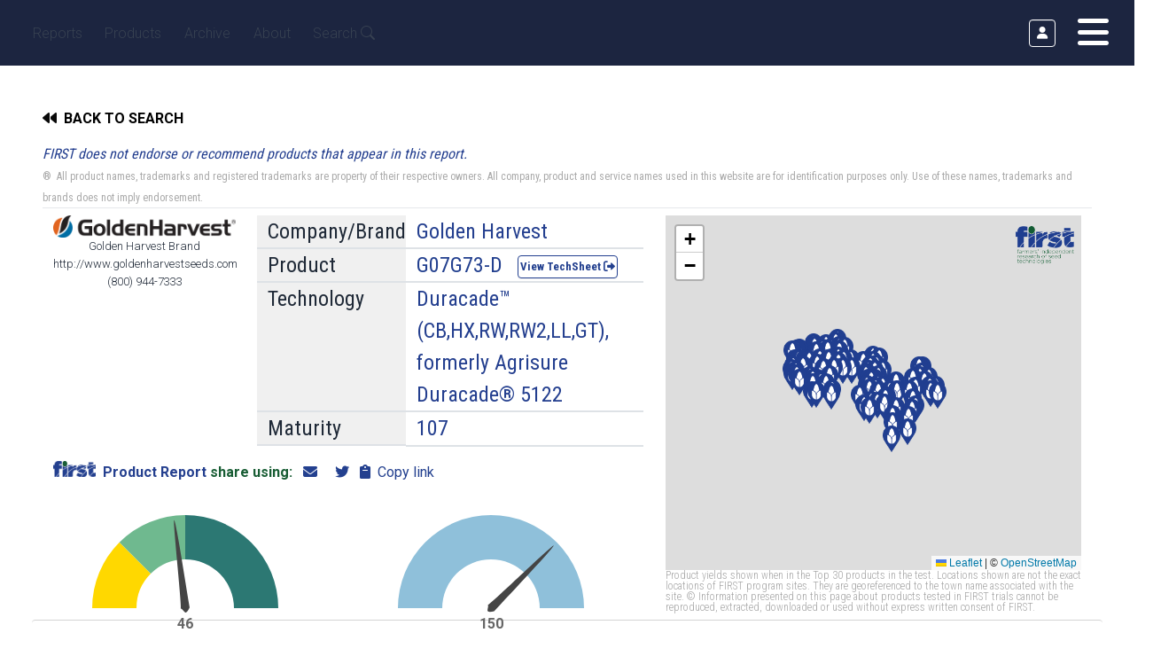

--- FILE ---
content_type: text/html
request_url: https://www.firstseedtests.com/products/corn/4e10c8a9-f901-4397-9f58-36f5fe1ef2f9/
body_size: 27318
content:
<!DOCTYPE html>
<html lang="en">
	<head>
		<meta charset="utf-8" />

		<link rel="icon" href="../../../favicon.png" />
		<link rel="apple-touch-icon" sizes="120x120" href="../../../icon-192x192.png" />
		<meta name="viewport" content="width=device-width, initial-scale=1" />
		<meta name="theme-color" content="#d9d7d2" />
		<link rel="manifest" crossorigin="use-credentials" href="/manifest.json" />

		<link rel="preconnect" href="https://fonts.googleapis.com" />
		<link rel="preconnect" href="https://fonts.gstatic.com" crossorigin />
		<link rel="preconnect" href="https://api.mapbox.com" />
		<link rel="preconnect" href="https://www.googletagmanager.com" />
		<link rel="preconnect" href="https://cdnjs.cloudflare.com" />

		<!-- Google Tag Manager -->
		<script>
			(function (w, d, s, l, i) {
				if (d?.location.hostname.search('firstseedtests') !== -1) {
					w[l] = w[l] || [];
					w[l].push({ 'gtm.start': new Date().getTime(), event: 'gtm.js' });
					var f = d.getElementsByTagName(s)[0],
						j = d.createElement(s),
						dl = l != 'dataLayer' ? '&l=' + l : '';
					j.async = true;
					j.src = 'https://www.googletagmanager.com/gtm.js?id=' + i + dl;
					f.parentNode.insertBefore(j, f);
				}
			})(window, document, 'script', 'dataLayer', 'GTM-NGRRQFH');
		</script>
		<!-- End Google Tag Manager -->

		<!-- Another damn Google Tag -->
		<script>
			(function (w, d, s, l, i) {
				if (d?.location.hostname.search('firstseedtests') !== -1) {
					w[l] = w[l] || [];
					w[l].push({ 'gtm.start': new Date().getTime(), event: 'gtm.js' });
					var f = d.getElementsByTagName(s)[0],
						j = d.createElement(s),
						dl = l != 'dataLayer' ? '&l=' + l : '';
					j.async = true;
					j.src = 'https://www.googletagmanager.com/gtm.js?id=' + i + dl;
					f.parentNode.insertBefore(j, f);
				}
			})(window, document, 'script', 'dataLayer', 'AW-444718166');
		</script>
		<!-- Another damn Google Tag -->	

		<!-- CSS -->
		<link rel="preload" as="style" onload="this.onload=null;this.rel='stylesheet'" href="https://fonts.googleapis.com/css2?family=Bebas+Neue&family=Merriweather+Sans:wght@400;500;600;700;800&family=Roboto+Condensed:wght@300;400;700&family=Roboto:ital,wght@0,100;0,300;0,400;0,500;0,700;0,900;1,100;1,300;1,400;1,500;1,700;1,900&display=swap">
		<link rel="preload" as="style" onload="this.onload=null;this.rel='stylesheet'" href="https://cdn.jsdelivr.net/npm/bootstrap-icons@1.10.2/font/bootstrap-icons.css">

		<!-- Fontawesome -->
		<link
			rel="preload"
			crossorigin="anonymous"
			integrity="sha512-xh6O/CkQoPOWDdYTDqeRdPCVd1SpvCA9XXcUnZS2FmJNp1coAFzvtCN9BmamE+4aHK8yyUHUSCcJHgXloTyT2A=="
			href="https://cdnjs.cloudflare.com/ajax/libs/font-awesome/6.2.0/css/all.min.css"
			as="style"
		/>
		<link
			defer
			rel="stylesheet"
			href="https://cdnjs.cloudflare.com/ajax/libs/font-awesome/6.2.0/css/all.min.css"
			integrity="sha512-xh6O/CkQoPOWDdYTDqeRdPCVd1SpvCA9XXcUnZS2FmJNp1coAFzvtCN9BmamE+4aHK8yyUHUSCcJHgXloTyT2A=="
			crossorigin="anonymous"
			referrerpolicy="no-referrer"
		/>
		<!-- Main CSS is imported in the root layout component -->

		<!-- Help with installing PWAs -->
		<link
		rel="stylesheet"
		href="https://cdn.jsdelivr.net/gh/philfung/add-to-homescreen@2.1/dist/add-to-homescreen.min.css"
		/>
		<script src="https://cdn.jsdelivr.net/gh/philfung/add-to-homescreen@2.1/dist/add-to-homescreen_en.min.js"></script>
	

		
		<link href="../../../_app/immutable/assets/SearchInput.mIIY0L_V.css" rel="stylesheet">
		<link href="../../../_app/immutable/assets/0.CaT_QtNu.css" rel="stylesheet">
		<link href="../../../_app/immutable/assets/Sidebar.D8T6hfq2.css" rel="stylesheet">
		<link href="../../../_app/immutable/assets/ProductCard.CA9AWhDu.css" rel="stylesheet">
		<link href="../../../_app/immutable/assets/BackToTop.KI7QUQbb.css" rel="stylesheet">
		<link href="../../../_app/immutable/assets/9.CQ31KAiZ.css" rel="stylesheet"><!--12qhfyh--><!--[!--><!--[!--><meta name="googlebot" content="index,follow"/> <meta name="robots" content="index,follow"/> <meta name="distribution" content="global"/> <meta name="revisit_after" content="4 days"/> <meta name="rating" content="general"/><!--]--><!--]--><!----><!--1nf131u--><meta property="og:title" content="Golden Harvest G07G73-D | FIRST Product Report"/> <meta property="og:description" content="Golden Harvest G07G73-D complete hybrid performance report in FIRST trials."/> <meta property="og:image" content="https://first-info-prod.s3.amazonaws.com/media/orgs/org_79/golden_harvest_logo.png"/> <meta name="description" content="Golden Harvest G07G73-D complete hybrid performance report in FIRST trials."/> <meta name="keywords" content="Golden Harvest G07G73-D trials, Golden Harvest G07G73-D yield, Golden Harvest G07G73-D FIRST trials, Golden Harvest G07G73-D FIRST tests"/> <link rel="canonical" href="https://www.firstseedtests.com/products/corn/golden-harvest-g07g73-d/"/> <!----><script type="application/ld+json">
{
	"@context": "https://schema.org",
	"@type": "Product",
	"name": "Golden Harvest G07G73-D",
	"brand": "Golden Harvest",
	"logo": "https://first-info-prod.s3.amazonaws.com/media/orgs/org_79/golden_harvest_logo.png",
	"descrption": "Golden Harvest G07G73-D  - D trait, 107 RM - corn hybrid with 150 FIRST trials and 46% top finishes.",
	"identifier": "4e10c8a9-f901-4397-9f58-36f5fe1ef2f9",
	"url": "https://www.firstseedtests.com/products/corn/4e10c8a9-f901-4397-9f58-36f5fe1ef2f9/",
	"aggregateRating": {
	"@type": "AggregateRating",
	"bestRating": "100%",
	"ratingCount": "150",
	"ratingValue": "46%"
	}
}	
	</script><!----><!----><title>Golden Harvest G07G73-D | FIRST Product Report</title>
	<script data-cfasync="false" nonce="7e6f06c4-96c6-449d-9311-3296840eaff1">try{(function(w,d){!function(j,k,l,m){if(j.zaraz)console.error("zaraz is loaded twice");else{j[l]=j[l]||{};j[l].executed=[];j.zaraz={deferred:[],listeners:[]};j.zaraz._v="5870";j.zaraz._n="7e6f06c4-96c6-449d-9311-3296840eaff1";j.zaraz.q=[];j.zaraz._f=function(n){return async function(){var o=Array.prototype.slice.call(arguments);j.zaraz.q.push({m:n,a:o})}};for(const p of["track","set","debug"])j.zaraz[p]=j.zaraz._f(p);j.zaraz.init=()=>{var q=k.getElementsByTagName(m)[0],r=k.createElement(m),s=k.getElementsByTagName("title")[0];s&&(j[l].t=k.getElementsByTagName("title")[0].text);j[l].x=Math.random();j[l].w=j.screen.width;j[l].h=j.screen.height;j[l].j=j.innerHeight;j[l].e=j.innerWidth;j[l].l=j.location.href;j[l].r=k.referrer;j[l].k=j.screen.colorDepth;j[l].n=k.characterSet;j[l].o=(new Date).getTimezoneOffset();if(j.dataLayer)for(const t of Object.entries(Object.entries(dataLayer).reduce((u,v)=>({...u[1],...v[1]}),{})))zaraz.set(t[0],t[1],{scope:"page"});j[l].q=[];for(;j.zaraz.q.length;){const w=j.zaraz.q.shift();j[l].q.push(w)}r.defer=!0;for(const x of[localStorage,sessionStorage])Object.keys(x||{}).filter(z=>z.startsWith("_zaraz_")).forEach(y=>{try{j[l]["z_"+y.slice(7)]=JSON.parse(x.getItem(y))}catch{j[l]["z_"+y.slice(7)]=x.getItem(y)}});r.referrerPolicy="origin";r.src="/cdn-cgi/zaraz/s.js?z="+btoa(encodeURIComponent(JSON.stringify(j[l])));q.parentNode.insertBefore(r,q)};["complete","interactive"].includes(k.readyState)?zaraz.init():j.addEventListener("DOMContentLoaded",zaraz.init)}}(w,d,"zarazData","script");window.zaraz._p=async bs=>new Promise(bt=>{if(bs){bs.e&&bs.e.forEach(bu=>{try{const bv=d.querySelector("script[nonce]"),bw=bv?.nonce||bv?.getAttribute("nonce"),bx=d.createElement("script");bw&&(bx.nonce=bw);bx.innerHTML=bu;bx.onload=()=>{d.head.removeChild(bx)};d.head.appendChild(bx)}catch(by){console.error(`Error executing script: ${bu}\n`,by)}});Promise.allSettled((bs.f||[]).map(bz=>fetch(bz[0],bz[1])))}bt()});zaraz._p({"e":["(function(w,d){})(window,document)"]});})(window,document)}catch(e){throw fetch("/cdn-cgi/zaraz/t"),e;};</script></head>

	<body>
		<!-- Google Tag Manager (noscript) -->
		<noscript
			><iframe
				src="https://www.googletagmanager.com/ns.html?id=GTM-NGRRQFH"
				height="0"
				width="0"
				style="display: none; visibility: hidden"
			></iframe
		></noscript>
		<!-- End Google Tag Manager (noscript) -->

		<div><!--[--><!--[--><!----><!--[!--><!--[!--><!--]--> <svg style="display: none;" class="svelte-dfxu1"><symbol id="icon-right-arrow" viewBox="0 0 20 20" class="svelte-dfxu1"><path d="M4.16699 10H15.8337" stroke-linecap="round" stroke-linejoin="round" class="svelte-dfxu1"></path><path d="M10 4.16666L15.8333 9.99999L10 15.8333" stroke-linecap="round" stroke-linejoin="round" class="svelte-dfxu1"></path></symbol><symbol id="icon-right-chevron" viewBox="0 0 20 20" class="svelte-dfxu1"><path d="M7.5 15L12.5 10L7.5 5" stroke-linecap="round" stroke-linejoin="round" class="svelte-dfxu1"></path></symbol><symbol id="icon-load-more" viewBox="0 0 22 22" class="svelte-dfxu1"><g clip-path="url(#clip0)" class="svelte-dfxu1"><path d="M16.4999 10.9999H5.50007" stroke-width="2" stroke-linecap="round" stroke-linejoin="round" class="svelte-dfxu1"></path><path d="M11 5.5V16.4999" stroke-width="2" stroke-linecap="round" stroke-linejoin="round" class="svelte-dfxu1"></path></g><defs class="svelte-dfxu1"><clipPath id="clip0" class="svelte-dfxu1"><rect width="15.5562" height="15.5562" transform="translate(11) rotate(45)" class="svelte-dfxu1"></rect></clipPath></defs></symbol></svg> <div class="svelte-dfxu1"><nav id="mainnav" class="navbar navbar-expand-lg navbar-light bg-dark py-0 svelte-dfxu1"><div class="container-fluid svelte-dfxu1"><a class="navbar-brand svelte-dfxu1" href="/" target="_self" alt="Home Page Icon"><span class="visually-hidden svelte-dfxu1">Home Page</span></a> <div class="d-flex d-lg-none align-items-center justify-content-end utility-block-mobile svelte-dfxu1"><!--[!--><!--]--> <output class="svelte-v8u05e"><!----><!----></output><!----> <span class="text-gray-100 fs-xs svelte-dfxu1">MORE</span> <button id="navbar-toggle-mobile" class="navbar-toggler svelte-dfxu1" type="button" data-bs-target="#complete-site-menu" data-bs-toggle="collapse" aria-label="Toggle navigation"><i class="fa-solid fa-bars fs-1 ps-1 text-white svelte-dfxu1"></i></button></div> <div class="collapse navbar-collapse svelte-dfxu1" id="mainnav-menu"><ul class="navbar-nav mr-auto svelte-dfxu1"><li class="nav-item svelte-dfxu1"><a class="nav-link svelte-dfxu1" href="/reports" target="_self">Reports</a> <div class="desktop-menu-mainnav svelte-dfxu1"><div class="desktop-menu-inner svelte-dfxu1"><div class="row svelte-dfxu1"><div class="col-auto image svelte-dfxu1"><div class="image-block svelte-dfxu1"><div style="max-width: 400px; text-align: center; margin: auto;"><picture class="nav-img"><!--[--><source type="image/avif" sizes="90%" srcset="/_app/immutable/assets/interactive-reports-laptop.t6Nbfenq.avif 200w, /_app/immutable/assets/interactive-reports-laptop.DtLbvXYM.avif 400w"/><source type="image/webp" sizes="90%" srcset="/_app/immutable/assets/interactive-reports-laptop.DCbH8rdu.webp 200w, /_app/immutable/assets/interactive-reports-laptop.B1an3D5w.webp 400w"/><source type="image/png" sizes="90%" srcset="/_app/immutable/assets/interactive-reports-laptop.DZNLge4Y.png 200w, /_app/immutable/assets/interactive-reports-laptop.BmD5F2NJ.png 400w"/><!--]--> <img src="/_app/immutable/assets/interactive-reports-laptop.BmD5F2NJ.png" alt="Local corn yield plot locations shown on a map in your area" loading="lazy"/></picture></div><!----></div></div> <div class="col svelte-dfxu1"><div class="text-block svelte-dfxu1"><div class="row svelte-dfxu1"><div class="col-lg-4 column svelte-dfxu1"><h2 class="svelte-dfxu1">Harvest Reports</h2> <p class="svelte-dfxu1"><span class="d-sm-none svelte-dfxu1">FIRST yield performance trials test commercial corn and soybean products
														throughout the corn belt and Mid-Atlantic.</span><b class="svelte-dfxu1">Go straight to the reports nearest you</b> using location detection using our convenient interactive
														map and search.</p> <p class="svelte-dfxu1"><a href="/latest" target="_self" class="fs-6 svelte-dfxu1"><i class="fas fa-clock fa-shake s-dTg8TG0qbXrv svelte-dfxu1" style="--fa-animation-duration: 2s;"></i>  LATEST HARVEST REPORTS</a></p> <p class="svelte-dfxu1"><a href="/harvest" target="_self" class="fs-6 svelte-dfxu1"><i class="fas fa-regular fa-map svelte-dfxu1"></i> 2025 HARVEST TRENDS MAP</a></p></div> <div class="col-lg-4 column svelte-dfxu1"><nav class="svelte-dfxu1"><ul class="list-group list-group-flush svelte-dfxu1"><li class="list-group-item svelte-dfxu1"><a href="/reports/corn/" target="_self" class="svelte-dfxu1"><img loading="lazy" src="/icon/corn-report.png" alt="Corn Grain Reports" class="icon mr-2 svelte-dfxu1" style="width: 19px; height: 22px;"/> <span class="mainnav-subheading svelte-dfxu1">Corn Grain</span> <svg class="icon-chevron svelte-dfxu1"><use xlink:href="#icon-right-chevron" class="svelte-dfxu1"></use></svg></a></li> <li class="list-group-item svelte-dfxu1"><a href="/reports/soybeans/" target="_self" class="svelte-dfxu1"><img loading="lazy" src="/icon/soy-report.png" alt="Soybean Reports" class="icon mr-2 svelte-dfxu1" style="width: 19px; height: 22px;"/> <span class="mainnav-subheading svelte-dfxu1">Soybeans</span> <svg class="icon-chevron svelte-dfxu1"><use xlink:href="#icon-right-chevron" class="svelte-dfxu1"></use></svg></a></li> <li class="list-group-item svelte-dfxu1"><a href="/reports/silage/" target="_self" class="svelte-dfxu1"><img loading="lazy" src="/icon/silage-report.png" alt="Silage Corn" class="icon mr-2 svelte-dfxu1" style="width: 19px; height: 22px;"/> <span class="mainnav-subheading svelte-dfxu1">Silage Corn</span> <svg class="icon-chevron svelte-dfxu1"><use xlink:href="#icon-right-chevron" class="svelte-dfxu1"></use></svg></a></li></ul></nav></div> <div class="col-lg-4 column svelte-dfxu1"><nav class="svelte-dfxu1"><ul class="list-group list-group-flush svelte-dfxu1"><li class="list-group-item svelte-dfxu1"><a href="/sponsors" target="_self" class="svelte-dfxu1"><span class="svelte-dfxu1">2025 Sponsors</span> <svg class="icon-chevron svelte-dfxu1"><use xlink:href="#icon-right-chevron" class="svelte-dfxu1"></use></svg></a></li> <li class="list-group-item svelte-dfxu1"><a href="/archive/national-summary-reports/2025-program-guide/" target="_self" class="svelte-dfxu1"><span class="svelte-dfxu1">2025 Program Guide</span> <svg class="icon-chevron svelte-dfxu1"><use xlink:href="#icon-right-chevron" class="svelte-dfxu1"></use></svg></a></li> <li class="list-group-item align-center svelte-dfxu1"><a href="/about/procedures" target="_self" class="svelte-dfxu1"><span class="svelte-dfxu1">Testing Procedures<svg class="icon-chevron svelte-dfxu1"><use xlink:href="#icon-right-chevron" class="svelte-dfxu1"></use></svg></span></a></li></ul></nav></div></div></div></div></div></div></div></li> <li class="nav-item svelte-dfxu1"><a class="nav-link svelte-dfxu1" href="/products" target="_self">Products</a> <div class="desktop-menu-mainnav svelte-dfxu1"><div class="desktop-menu-inner svelte-dfxu1"><div class="row svelte-dfxu1"><div class="col-auto image svelte-dfxu1"><div class="image-block svelte-dfxu1" style="margin: 2rem;"><div style="max-width: 400px; text-align: center; margin: auto;"><picture class="nav-img"><!--[--><source type="image/avif" sizes="100%" srcset="/_app/immutable/assets/product-search-ipad-new.De4ZaAvL.avif 200w, /_app/immutable/assets/product-search-ipad-new.CqK5nnNE.avif 400w"/><source type="image/webp" sizes="100%" srcset="/_app/immutable/assets/product-search-ipad-new.D6FBbbE9.webp 200w, /_app/immutable/assets/product-search-ipad-new.DsJPIm-D.webp 400w"/><source type="image/png" sizes="100%" srcset="/_app/immutable/assets/product-search-ipad-new.BOl7wnCA.png 200w, /_app/immutable/assets/product-search-ipad-new.DfWejm8g.png 400w"/><!--]--> <img src="/_app/immutable/assets/product-search-ipad-new.DfWejm8g.png" alt="Yield data report page for a corn hybrid including multi-year results" loading="lazy"/></picture></div><!----></div></div> <div class="col svelte-dfxu1"><div class="text-block svelte-dfxu1"><div class="row svelte-dfxu1"><div class="col-lg-4 column svelte-dfxu1"><h2 class="svelte-dfxu1">Product Results</h2> <p class="svelte-dfxu1">Each corn and soybean product tested in FIRST trials has a complete
														results report. Check the overall performance of hybrids and varieties
														you are considering for next season. Use the interactive search and
														filters to narrow down to products of interest to you.</p></div> <div class="col-lg-4 column svelte-dfxu1"><nav class="svelte-dfxu1"><ul class="list-group list-group-flush svelte-dfxu1"><li class="list-group-item svelte-dfxu1"><a href="/products/corn/" target="_self" class="svelte-dfxu1"><img loading="lazy" src="/icon/corn-report.png" alt="Corn Grain" class="icon mr-2 svelte-dfxu1" style="width: 19px; height: 22px;"/> <span class="mainnav-subheading svelte-dfxu1">Corn Grain</span> <svg class="icon-chevron svelte-dfxu1"><use xlink:href="#icon-right-chevron" class="svelte-dfxu1"></use></svg></a></li> <li class="list-group-item svelte-dfxu1"><a href="/products/soybeans/" target="_self" class="svelte-dfxu1"><img loading="lazy" src="/icon/soy-report.png" alt="Soybean Products" class="icon mr-2 svelte-dfxu1" style="width: 19px; height: 22px;"/> <span class="mainnav-subheading svelte-dfxu1">Soybeans</span> <svg class="icon-chevron svelte-dfxu1"><use xlink:href="#icon-right-chevron" class="svelte-dfxu1"></use></svg></a></li></ul></nav></div> <div class="col-lg-4 column svelte-dfxu1"><nav class="svelte-dfxu1"><div class="svelte-dfxu1"><p class="svelte-dfxu1">FIRST strives to offer objective data on the yield performance of
																corn and soybean products for American farmers. FIRST does not
																endorse any products in the trials, and all trademarks are property
																of their owners.</p></div></nav></div></div></div></div></div></div></div></li> <li class="nav-item svelte-dfxu1"><a class="nav-link svelte-dfxu1" href="/archive" target="_self">Archive</a> <div class="desktop-menu-mainnav svelte-dfxu1"><div class="desktop-menu-inner svelte-dfxu1"><div class="row svelte-dfxu1"><div class="col-auto image svelte-dfxu1"><div class="image-block svelte-dfxu1"><div style="max-width: 400px; text-align: center; margin: auto;"><picture class="nav-img"><!--[--><source type="image/avif" sizes="100%" srcset="/_app/immutable/assets/first_corngrain_yield_w_2021.BfNQAm8J.avif 200w, /_app/immutable/assets/first_corngrain_yield_w_2021.CtTiIdak.avif 400w"/><source type="image/webp" sizes="100%" srcset="/_app/immutable/assets/first_corngrain_yield_w_2021.CNiJX4l3.webp 200w, /_app/immutable/assets/first_corngrain_yield_w_2021.CePRDrvA.webp 400w"/><source type="image/jpeg" sizes="100%" srcset="/_app/immutable/assets/first_corngrain_yield_w_2021.BQoGe1wC.jpg 200w, /_app/immutable/assets/first_corngrain_yield_w_2021.Bq7pczpj.jpg 400w"/><!--]--> <img src="/_app/immutable/assets/first_corngrain_yield_w_2021.Bq7pczpj.jpg" alt="Graph showing the annual average corn yield in the FIRSt program versus USDA-NASS corn yields 1997-2021" loading="lazy"/></picture></div><!----></div></div> <div class="col svelte-dfxu1"><div class="text-block svelte-dfxu1"><div class="row svelte-dfxu1"><div class="col-lg-4 column svelte-dfxu1"><h2 class="svelte-dfxu1">Archive</h2> <p class="fs-6 svelte-dfxu1">FIRST has conducted independent variety trials since 1997. All the
														reports since 2008 are listed here. Check back on last year's reports.
														Or see how seed genetics have changed and improved over the years.</p> <a href="/archive/national-summary-reports/" target="_self" class="svelte-dfxu1"><i class="bi bi-file-earmark-richtext-fill svelte-dfxu1"></i> <span class="svelte-dfxu1">National Summary Reports</span></a></div> <div class="col-lg-4 column svelte-dfxu1"><nav class="svelte-dfxu1"><ul class="list-group list-group-flush svelte-dfxu1"><li class="list-group-item border-0 svelte-dfxu1"><a href="/archive/corn-grain/" target="_self" class="svelte-dfxu1"><img loading="lazy" src="/icon/corn.png" alt="Corn Grain" class="icon mr-2 svelte-dfxu1" style="width: 19px; height: 22px;"/> <span class="mainnav-subheading svelte-dfxu1">Corn Grain</span> <svg class="icon-chevron svelte-dfxu1"><use xlink:href="#icon-right-chevron" class="svelte-dfxu1"></use></svg></a> <div class="d-none d-flex flex-wrap d-xl-block svelte-dfxu1"><!--[--><span class="text-sm text-nowrap"><a data-sveltekit-preload-data="hover" class="shrink svelte-1qnt0fn" href="/archive/corn-grain/2025/Iowa/" target="_self"><img loading="lazy" alt="Iowa" class="state-nav my-lg-3 my-md-2 my-sm-1 me-1 svelte-1qnt0fn" src="/icon/states/IA-Iowa.png"/>IA</a></span><span class="text-sm text-nowrap"><a data-sveltekit-preload-data="hover" class="shrink svelte-1qnt0fn" href="/archive/corn-grain/2025/Illinois/" target="_self"><img loading="lazy" alt="Illinois" class="state-nav my-lg-3 my-md-2 my-sm-1 me-1 svelte-1qnt0fn" src="/icon/states/IL-Illinois.png"/>IL</a></span><span class="text-sm text-nowrap"><a data-sveltekit-preload-data="hover" class="shrink svelte-1qnt0fn" href="/archive/corn-grain/2025/Indiana/" target="_self"><img loading="lazy" alt="Indiana" class="state-nav my-lg-3 my-md-2 my-sm-1 me-1 svelte-1qnt0fn" src="/icon/states/IN-Indiana.png"/>IN</a></span><span class="text-sm text-nowrap"><a data-sveltekit-preload-data="hover" class="shrink svelte-1qnt0fn" href="/archive/corn-grain/2025/Kansas/" target="_self"><img loading="lazy" alt="Kansas" class="state-nav my-lg-3 my-md-2 my-sm-1 me-1 svelte-1qnt0fn" src="/icon/states/KS-Kansas.png"/>KS</a></span><span class="text-sm text-nowrap"><a data-sveltekit-preload-data="hover" class="shrink svelte-1qnt0fn" href="/archive/corn-grain/2025/Kentucky/" target="_self"><img loading="lazy" alt="Kentucky" class="state-nav my-lg-3 my-md-2 my-sm-1 me-1 svelte-1qnt0fn" src="/icon/states/KY-Kentucky.png"/>KY</a></span><span class="text-sm text-nowrap"><a data-sveltekit-preload-data="hover" class="shrink svelte-1qnt0fn" href="/archive/corn-grain/2025/Michigan/" target="_self"><img loading="lazy" alt="Michigan" class="state-nav my-lg-3 my-md-2 my-sm-1 me-1 svelte-1qnt0fn" src="/icon/states/MI-Michigan.png"/>MI</a></span><span class="text-sm text-nowrap"><a data-sveltekit-preload-data="hover" class="shrink svelte-1qnt0fn" href="/archive/corn-grain/2025/Minnesota/" target="_self"><img loading="lazy" alt="Minnesota" class="state-nav my-lg-3 my-md-2 my-sm-1 me-1 svelte-1qnt0fn" src="/icon/states/MN-Minnesota.png"/>MN</a></span><span class="text-sm text-nowrap"><a data-sveltekit-preload-data="hover" class="shrink svelte-1qnt0fn" href="/archive/corn-grain/2025/Missouri/" target="_self"><img loading="lazy" alt="Missouri" class="state-nav my-lg-3 my-md-2 my-sm-1 me-1 svelte-1qnt0fn" src="/icon/states/MO-Missouri.png"/>MO</a></span><span class="text-sm text-nowrap"><a data-sveltekit-preload-data="hover" class="shrink svelte-1qnt0fn" href="/archive/corn-grain/2025/Nebraska/" target="_self"><img loading="lazy" alt="Nebraska" class="state-nav my-lg-3 my-md-2 my-sm-1 me-1 svelte-1qnt0fn" src="/icon/states/NE-Nebraska.png"/>NE</a></span><span class="text-sm text-nowrap"><a data-sveltekit-preload-data="hover" class="shrink svelte-1qnt0fn" href="/archive/corn-grain/2025/North+Dakota/" target="_self"><img loading="lazy" alt="North Dakota" class="state-nav my-lg-3 my-md-2 my-sm-1 me-1 svelte-1qnt0fn" src="/icon/states/ND-North-Dakota.png"/>ND</a></span><span class="text-sm text-nowrap"><a data-sveltekit-preload-data="hover" class="shrink svelte-1qnt0fn" href="/archive/corn-grain/2025/Ohio/" target="_self"><img loading="lazy" alt="Ohio" class="state-nav my-lg-3 my-md-2 my-sm-1 me-1 svelte-1qnt0fn" src="/icon/states/OH-Ohio.png"/>OH</a></span><span class="text-sm text-nowrap"><a data-sveltekit-preload-data="hover" class="shrink svelte-1qnt0fn" href="/archive/corn-grain/2025/South+Dakota/" target="_self"><img loading="lazy" alt="South Dakota" class="state-nav my-lg-3 my-md-2 my-sm-1 me-1 svelte-1qnt0fn" src="/icon/states/SD-South-Dakota.png"/>SD</a></span><span class="text-sm text-nowrap"><a data-sveltekit-preload-data="hover" class="shrink svelte-1qnt0fn" href="/archive/corn-grain/2025/Wisconsin/" target="_self"><img loading="lazy" alt="Wisconsin" class="state-nav my-lg-3 my-md-2 my-sm-1 me-1 svelte-1qnt0fn" src="/icon/states/WI-Wisconsin.png"/>WI</a></span><!--]--></div></li> <li class="list-group-item svelte-dfxu1"><a href="/archive/corn-silage/" target="_self" class="svelte-dfxu1"><img loading="lazy" src="/icon/silage-report.png" alt="Corn Silage" class="icon mr-2 svelte-dfxu1" style="width: 19px; height: 22px;"/> <span class="mainnav-subheading svelte-dfxu1">Corn Silage</span> <svg class="icon-chevron svelte-dfxu1"><use xlink:href="#icon-right-chevron" class="svelte-dfxu1"></use></svg></a></li></ul></nav></div> <div class="col-lg-4 column svelte-dfxu1"><nav class="svelte-dfxu1"><ul class="list-group list-group-flush svelte-dfxu1"><li class="list-group-item svelte-dfxu1"><a href="/archive/soybean/" target="_self" class="svelte-dfxu1"><img loading="lazy" src="/icon/soy-report.png" alt="Soybeans Archives" class="icon mr-2 svelte-dfxu1" style="width: 19px; height: 22px;"/> <span class="mainnav-subheading svelte-dfxu1">Soybeans</span> <svg class="icon-chevron svelte-dfxu1"><use xlink:href="#icon-right-chevron" class="svelte-dfxu1"></use></svg></a> <div class="d-none d-flex flex-wrap d-xl-block svelte-dfxu1"><!--[--><span class="text-sm text-nowrap"><a data-sveltekit-preload-data="hover" class="shrink svelte-1qnt0fn" href="/archive/soybean/2025/Iowa/" target="_self"><img loading="lazy" alt="Iowa" class="state-nav my-lg-3 my-md-2 my-sm-1 me-1 svelte-1qnt0fn" src="/icon/states/IA-Iowa.png"/>IA</a></span><span class="text-sm text-nowrap"><a data-sveltekit-preload-data="hover" class="shrink svelte-1qnt0fn" href="/archive/soybean/2025/Illinois/" target="_self"><img loading="lazy" alt="Illinois" class="state-nav my-lg-3 my-md-2 my-sm-1 me-1 svelte-1qnt0fn" src="/icon/states/IL-Illinois.png"/>IL</a></span><span class="text-sm text-nowrap"><a data-sveltekit-preload-data="hover" class="shrink svelte-1qnt0fn" href="/archive/soybean/2025/Indiana/" target="_self"><img loading="lazy" alt="Indiana" class="state-nav my-lg-3 my-md-2 my-sm-1 me-1 svelte-1qnt0fn" src="/icon/states/IN-Indiana.png"/>IN</a></span><span class="text-sm text-nowrap"><a data-sveltekit-preload-data="hover" class="shrink svelte-1qnt0fn" href="/archive/soybean/2025/Kansas/" target="_self"><img loading="lazy" alt="Kansas" class="state-nav my-lg-3 my-md-2 my-sm-1 me-1 svelte-1qnt0fn" src="/icon/states/KS-Kansas.png"/>KS</a></span><span class="text-sm text-nowrap"><a data-sveltekit-preload-data="hover" class="shrink svelte-1qnt0fn" href="/archive/soybean/2025/Minnesota/" target="_self"><img loading="lazy" alt="Minnesota" class="state-nav my-lg-3 my-md-2 my-sm-1 me-1 svelte-1qnt0fn" src="/icon/states/MN-Minnesota.png"/>MN</a></span><span class="text-sm text-nowrap"><a data-sveltekit-preload-data="hover" class="shrink svelte-1qnt0fn" href="/archive/soybean/2025/Missouri/" target="_self"><img loading="lazy" alt="Missouri" class="state-nav my-lg-3 my-md-2 my-sm-1 me-1 svelte-1qnt0fn" src="/icon/states/MO-Missouri.png"/>MO</a></span><span class="text-sm text-nowrap"><a data-sveltekit-preload-data="hover" class="shrink svelte-1qnt0fn" href="/archive/soybean/2025/Nebraska/" target="_self"><img loading="lazy" alt="Nebraska" class="state-nav my-lg-3 my-md-2 my-sm-1 me-1 svelte-1qnt0fn" src="/icon/states/NE-Nebraska.png"/>NE</a></span><span class="text-sm text-nowrap"><a data-sveltekit-preload-data="hover" class="shrink svelte-1qnt0fn" href="/archive/soybean/2025/North+Dakota/" target="_self"><img loading="lazy" alt="North Dakota" class="state-nav my-lg-3 my-md-2 my-sm-1 me-1 svelte-1qnt0fn" src="/icon/states/ND-North-Dakota.png"/>ND</a></span><span class="text-sm text-nowrap"><a data-sveltekit-preload-data="hover" class="shrink svelte-1qnt0fn" href="/archive/soybean/2025/Ohio/" target="_self"><img loading="lazy" alt="Ohio" class="state-nav my-lg-3 my-md-2 my-sm-1 me-1 svelte-1qnt0fn" src="/icon/states/OH-Ohio.png"/>OH</a></span><span class="text-sm text-nowrap"><a data-sveltekit-preload-data="hover" class="shrink svelte-1qnt0fn" href="/archive/soybean/2025/South+Dakota/" target="_self"><img loading="lazy" alt="South Dakota" class="state-nav my-lg-3 my-md-2 my-sm-1 me-1 svelte-1qnt0fn" src="/icon/states/SD-South-Dakota.png"/>SD</a></span><span class="text-sm text-nowrap"><a data-sveltekit-preload-data="hover" class="shrink svelte-1qnt0fn" href="/archive/soybean/2025/Wisconsin/" target="_self"><img loading="lazy" alt="Wisconsin" class="state-nav my-lg-3 my-md-2 my-sm-1 me-1 svelte-1qnt0fn" src="/icon/states/WI-Wisconsin.png"/>WI</a></span><!--]--></div></li></ul></nav></div></div></div></div></div></div></div></li> <li class="nav-item svelte-dfxu1"><a class="nav-link svelte-dfxu1" href="/about" target="_self">About</a> <div class="desktop-menu-mainnav svelte-dfxu1"><div class="desktop-menu-inner svelte-dfxu1"><div class="row svelte-dfxu1"><div class="col-auto image svelte-dfxu1"><div class="image-block svelte-dfxu1"><div style="max-width: 400px; text-align: center; margin: auto;"><picture class="nav-img"><!--[--><source type="image/avif" sizes="100%" srcset="/_app/immutable/assets/first-trial-aerial-novelty-mo.xZnYiw69.avif 200w, /_app/immutable/assets/first-trial-aerial-novelty-mo.CBsoy5mN.avif 400w"/><source type="image/webp" sizes="100%" srcset="/_app/immutable/assets/first-trial-aerial-novelty-mo.BSUnVcp0.webp 200w, /_app/immutable/assets/first-trial-aerial-novelty-mo.C8GQFmx3.webp 400w"/><source type="image/jpeg" sizes="100%" srcset="/_app/immutable/assets/first-trial-aerial-novelty-mo.DRfsr_rL.jpg 200w, /_app/immutable/assets/first-trial-aerial-novelty-mo.CvFA9_U9.jpg 400w"/><!--]--> <img src="/_app/immutable/assets/first-trial-aerial-novelty-mo.CvFA9_U9.jpg" alt="Aerial view of FIRST plot at harvest time in Novelty Missouri 2020." loading="lazy"/></picture></div><!----></div></div> <div class="col svelte-dfxu1"><div class="text-block svelte-dfxu1"><div class="row svelte-dfxu1"><div class="col-lg-6 column svelte-dfxu1"><h2 class="svelte-dfxu1"><a href="/about" target="_self" class="svelte-dfxu1"><span class="svelte-dfxu1">About the FIRST Program</span></a></h2> <p class="svelte-dfxu1">Read about the FIRST program, how you can get involved, and more.</p> <p class="svelte-dfxu1"><a href="/about#careers" target="_self" class="fw-bold svelte-dfxu1"><!--[!--><!--]--> CAREERS<i class="fa-solid fa-circle-arrow-right ps-2 svelte-dfxu1"></i></a></p> <h2 class="mt-2 svelte-dfxu1"><a href="/news/" target="_self" class="svelte-dfxu1"><span class="svelte-dfxu1">News</span></a></h2> <p class="svelte-dfxu1">Media stories, newsletters, and press releases from FIRST.</p></div> <div class="col-lg-6 column svelte-dfxu1"><h2 class="svelte-dfxu1"><a href="/about#meetmanagers" target="_self" class="svelte-dfxu1"><span class="svelte-dfxu1">Meet the Managers</span></a></h2> <p class="svelte-dfxu1">Dedicated professional managers operate the FIRST trials.</p> <h2 class="mt-2 svelte-dfxu1"><a href="/about/faq" target="_self" class="svelte-dfxu1"><span class="svelte-dfxu1">Frequently Asked Questions (FAQ)</span></a></h2> <p class="svelte-dfxu1">Questions and answers about FIRST trials, methodology, statistics, and more.</p></div></div></div></div></div></div></div></li> <li class="nav-item svelte-dfxu1"><a class="nav-link svelte-dfxu1" href="/search" target="_self">Search <i class="bi bi-search svelte-dfxu1"></i></a> <div class="desktop-menu-mainnav svelte-dfxu1"><div class="desktop-menu-inner svelte-dfxu1"><div class="row svelte-dfxu1"><div class="col-auto image svelte-dfxu1"><div class="image-block svelte-dfxu1"><div style="max-width: 800px; text-align: center; margin: auto;"><picture class="nav-img"><!--[--><source type="image/avif" sizes="100%" srcset="/_app/immutable/assets/first-web-search-img.BWeB4na7.avif 200w, /_app/immutable/assets/first-web-search-img.CXwtNf1A.avif 400w, /_app/immutable/assets/first-web-search-img.CNuVEgL-.avif 800w"/><source type="image/webp" sizes="100%" srcset="/_app/immutable/assets/first-web-search-img.jMVbBT3D.webp 200w, /_app/immutable/assets/first-web-search-img.Bij-R4G5.webp 400w, /_app/immutable/assets/first-web-search-img.D4I2B4ac.webp 800w"/><source type="image/jpeg" sizes="100%" srcset="/_app/immutable/assets/first-web-search-img.ZVgzBQYs.jpg 200w, /_app/immutable/assets/first-web-search-img.B8IDjmV7.jpg 400w, /_app/immutable/assets/first-web-search-img.D7So_jYN.jpg 800w"/><!--]--> <img src="/_app/immutable/assets/first-web-search-img.D7So_jYN.jpg" alt="Farmer walking through a corn field checking yield data on a phone while a combine harvests in the background." loading="lazy"/></picture></div><!----></div></div> <div class="col svelte-dfxu1"><div class="text-block svelte-dfxu1"><div class="row svelte-dfxu1"><div class="col-lg-6 column svelte-dfxu1"><h2 class="pb-4 svelte-dfxu1"><span class="svelte-dfxu1">Search for a report or product</span></h2> <i class="bi bi-search" style="left: 2rem; position: relative;"></i> <input type="text" class="search-click svelte-s5zlau" name="" placeholder="Search for people like &quot;Jim&quot;..." value=""/><!----></div> <div class="col-lg-6 column pe-6 svelte-dfxu1"><p class="svelte-dfxu1">You can find products or reports here by searching on terms like <span class="text-primary fw-bolder svelte-dfxu1">crop, year, state, location name,</span>plot host or manager <span class="text-primary fw-bolder svelte-dfxu1">name</span>. Try looking for
														reports by items in the report comments like <span class="text-primary fw-bolder svelte-dfxu1"><b class="svelte-dfxu1">"white mold"</b>, <b class="svelte-dfxu1">"cover crop"</b>, and <b class="svelte-dfxu1">"lodging"</b></span> as well.</p></div></div></div></div></div></div></div></li></ul> <div class="utility-block d-none d-lg-flex justify-content-lg-end align-items-lg-center ms-auto svelte-dfxu1"><!--[--><!----><div class="btn-group float-end"><button type="button" class="btn btn-sm btn-outline-white text-white dropdown-toggle px-2 svelte-nn6y8u" data-bs-toggle="dropdown" aria-expanded="false"><span class="visually-hidden">Account Login</span> <i class="fa-solid fa-user" aria-label="Account User"></i></button> <ul class="dropdown-menu dropdown-menu-end svelte-nn6y8u"><!--[!--><li class="svelte-nn6y8u"><a class="dropdown-item account-login-btn" href="/accounts/login">ACCOUNT LOGIN</a></li><!--]--></ul></div><!----><!--]--><!----> <button aria-expanded="false" aria-controls="complete-site-menu" type="button" class="btn btn-link menu svelte-dfxu1" data-bs-target="#complete-site-menu" data-bs-toggle="collapse"><span class="sr-only svelte-dfxu1">Open Menu</span> <i class="fa-solid fa-bars fs-1 ps-1 text-white svelte-dfxu1"></i></button></div></div></div></nav></div><!----> <div id="complete-site-menu" class="collapse completemenu svelte-1784im6"><div class="container-fluid svelte-1784im6"><header class="d-flex align-items-center justify-content-between svelte-1784im6"><a class="navbar-brand svelte-1784im6" href="/" title="Main navigation" target="_self"> </a> <div class="utility-block d-flex align-items-center justify-content-end svelte-1784im6"><i class="bi bi-search" style="left: 2rem; position: relative;"></i> <input type="text" class="search-click svelte-s5zlau" name="" placeholder="Search FIRST..." value=""/><!----> <span class="pe-2"></span> <!--[--><!----><div class="btn-group float-end me-3"><button type="button" class="btn btn-sm btn-outline-primary dropdown-toggle px-2 svelte-nn6y8u" data-bs-toggle="dropdown" aria-expanded="false"><span class="visually-hidden">Account Login</span> <i class="fa-solid fa-user" aria-label="Account User"></i></button> <ul class="dropdown-menu dropdown-menu-end svelte-nn6y8u"><!--[!--><li class="svelte-nn6y8u"><a class="dropdown-item account-login-btn" href="/accounts/login">ACCOUNT LOGIN</a></li><!--]--></ul></div><!----><!--]--><!----> <button class="btn btn-link menu svelte-1784im6" data-bs-target="#complete-site-menu" data-bs-toggle="collapse"><span class="sr-only d-none">Close Menu</span> <span><i class="fs-1 bi bi-x"></i></span></button></div></header></div> <div class="container"><section class="svelte-1784im6"><div class="row"><div class="col-lg-8 column"><div class="row"><div class="col-lg-6"><div class="nav-block svelte-1784im6"><h2 class="svelte-1784im6"><a href="/reports">Harvest Reports</a></h2> <nav class="svelte-1784im6"><ul class="list-unstyled"><li class="svelte-1784im6"><a class="text-primary fw-bolder svelte-1784im6" href="/reports/corn/" target="_self">CORN GRAIN</a></li> <li class="svelte-1784im6"><a class="text-soy fw-bolder svelte-1784im6" href="/reports/soybeans/" target="_self">SOYBEANS</a></li> <li class="svelte-1784im6"><a class="text-silage svelte-1784im6" href="/reports/silage/" target="_self">CORN SILAGE</a></li> <li class="svelte-1784im6"><a class="py-1 fw-bold svelte-1784im6" href="/latest" target="_self">VIEW THE LATEST</a></li> <li class="svelte-1784im6"><a href="/harvest" target="_self" class="fs-6 svelte-1784im6"><i class="fas fa-regular fa-map"></i> 2025 HARVEST TRENDS MAP</a></li> <li class="svelte-1784im6"><a class="fw-bolder svelte-1784im6" target="_self" href="/sponsors">2025 Sponsors</a></li> <li class="svelte-1784im6"><a class="fw-bolder svelte-1784im6" href="/archive/national-summary-reports/2025-program-guide/" target="_self">2025 Program Guide</a></li> <li class="svelte-1784im6"><a href="/about/procedures" target="_self" class="svelte-1784im6">Testing Procedures</a></li></ul></nav></div></div> <div class="col-lg-6"><div class="nav-block svelte-1784im6"><h2 class="svelte-1784im6"><a href="/products">Product Results</a></h2> <nav class="svelte-1784im6"><ul class="list-unstyled"><li class="svelte-1784im6"><a class="text-primary fw-bolder svelte-1784im6" href="/products/corn/" target="_self">CORN GRAIN</a></li> <li class="svelte-1784im6"><a class="text-soy fw-bolder svelte-1784im6" href="/products/soybeans/" target="_self">SOYBEANS</a></li></ul> <span class="text-sm text-gray-500"><em>FIRST does not endorse products in the trials.</em></span></nav></div></div></div> <div class="row"><div class="col-lg-8"><div class="nav-block svelte-1784im6"><h2 class="svelte-1784im6"><a href="/archive" target="_self">Archive</a></h2> <nav class="svelte-1784im6"><ul class="list-unstyled"><li class="svelte-1784im6"><span class="d-flex flex-align-center"><a href="/archive/corn-grain/" target="_self" class="svelte-1784im6"><b>CORN GRAIN</b></a> <a class="ms-2 svelte-1784im6" href="/archive/corn-grain/2025/" target="_self">2025</a> <a class="ms-2 text-gray-600 svelte-1784im6" href="/archive/corn-grain/2024" target="_self">2024</a><a class="ms-2 text-gray-400 svelte-1784im6" href="/archive/corn-grain/2023" target="_self">2023</a></span> <!--[--><span class="text-sm text-nowrap"><a data-sveltekit-preload-data="hover" class="shrink svelte-1qnt0fn" href="/archive/corn-grain/2025/Iowa/" target="_self"><img loading="lazy" alt="Iowa" class="state-nav my-lg-3 my-md-2 my-sm-1 me-1 svelte-1qnt0fn" src="/icon/states/IA-Iowa.png"/>IA</a></span><span class="text-sm text-nowrap"><a data-sveltekit-preload-data="hover" class="shrink svelte-1qnt0fn" href="/archive/corn-grain/2025/Illinois/" target="_self"><img loading="lazy" alt="Illinois" class="state-nav my-lg-3 my-md-2 my-sm-1 me-1 svelte-1qnt0fn" src="/icon/states/IL-Illinois.png"/>IL</a></span><span class="text-sm text-nowrap"><a data-sveltekit-preload-data="hover" class="shrink svelte-1qnt0fn" href="/archive/corn-grain/2025/Indiana/" target="_self"><img loading="lazy" alt="Indiana" class="state-nav my-lg-3 my-md-2 my-sm-1 me-1 svelte-1qnt0fn" src="/icon/states/IN-Indiana.png"/>IN</a></span><span class="text-sm text-nowrap"><a data-sveltekit-preload-data="hover" class="shrink svelte-1qnt0fn" href="/archive/corn-grain/2025/Kansas/" target="_self"><img loading="lazy" alt="Kansas" class="state-nav my-lg-3 my-md-2 my-sm-1 me-1 svelte-1qnt0fn" src="/icon/states/KS-Kansas.png"/>KS</a></span><span class="text-sm text-nowrap"><a data-sveltekit-preload-data="hover" class="shrink svelte-1qnt0fn" href="/archive/corn-grain/2025/Kentucky/" target="_self"><img loading="lazy" alt="Kentucky" class="state-nav my-lg-3 my-md-2 my-sm-1 me-1 svelte-1qnt0fn" src="/icon/states/KY-Kentucky.png"/>KY</a></span><span class="text-sm text-nowrap"><a data-sveltekit-preload-data="hover" class="shrink svelte-1qnt0fn" href="/archive/corn-grain/2025/Michigan/" target="_self"><img loading="lazy" alt="Michigan" class="state-nav my-lg-3 my-md-2 my-sm-1 me-1 svelte-1qnt0fn" src="/icon/states/MI-Michigan.png"/>MI</a></span><span class="text-sm text-nowrap"><a data-sveltekit-preload-data="hover" class="shrink svelte-1qnt0fn" href="/archive/corn-grain/2025/Minnesota/" target="_self"><img loading="lazy" alt="Minnesota" class="state-nav my-lg-3 my-md-2 my-sm-1 me-1 svelte-1qnt0fn" src="/icon/states/MN-Minnesota.png"/>MN</a></span><span class="text-sm text-nowrap"><a data-sveltekit-preload-data="hover" class="shrink svelte-1qnt0fn" href="/archive/corn-grain/2025/Missouri/" target="_self"><img loading="lazy" alt="Missouri" class="state-nav my-lg-3 my-md-2 my-sm-1 me-1 svelte-1qnt0fn" src="/icon/states/MO-Missouri.png"/>MO</a></span><span class="text-sm text-nowrap"><a data-sveltekit-preload-data="hover" class="shrink svelte-1qnt0fn" href="/archive/corn-grain/2025/Nebraska/" target="_self"><img loading="lazy" alt="Nebraska" class="state-nav my-lg-3 my-md-2 my-sm-1 me-1 svelte-1qnt0fn" src="/icon/states/NE-Nebraska.png"/>NE</a></span><span class="text-sm text-nowrap"><a data-sveltekit-preload-data="hover" class="shrink svelte-1qnt0fn" href="/archive/corn-grain/2025/North+Dakota/" target="_self"><img loading="lazy" alt="North Dakota" class="state-nav my-lg-3 my-md-2 my-sm-1 me-1 svelte-1qnt0fn" src="/icon/states/ND-North-Dakota.png"/>ND</a></span><span class="text-sm text-nowrap"><a data-sveltekit-preload-data="hover" class="shrink svelte-1qnt0fn" href="/archive/corn-grain/2025/Ohio/" target="_self"><img loading="lazy" alt="Ohio" class="state-nav my-lg-3 my-md-2 my-sm-1 me-1 svelte-1qnt0fn" src="/icon/states/OH-Ohio.png"/>OH</a></span><span class="text-sm text-nowrap"><a data-sveltekit-preload-data="hover" class="shrink svelte-1qnt0fn" href="/archive/corn-grain/2025/South+Dakota/" target="_self"><img loading="lazy" alt="South Dakota" class="state-nav my-lg-3 my-md-2 my-sm-1 me-1 svelte-1qnt0fn" src="/icon/states/SD-South-Dakota.png"/>SD</a></span><span class="text-sm text-nowrap"><a data-sveltekit-preload-data="hover" class="shrink svelte-1qnt0fn" href="/archive/corn-grain/2025/Wisconsin/" target="_self"><img loading="lazy" alt="Wisconsin" class="state-nav my-lg-3 my-md-2 my-sm-1 me-1 svelte-1qnt0fn" src="/icon/states/WI-Wisconsin.png"/>WI</a></span><!--]--></li> <li class="svelte-1784im6"><span class="d-flex flex-align-center mt-3"><a href="/archive/soybean/" target="_self" class="svelte-1784im6"><b>SOYBEANS</b></a> <a class="ms-2 svelte-1784im6" href="/archive/soybean/2025/" target="_self">2025</a> <a class="ms-2 text-gray-600 svelte-1784im6" href="/archive/soybean/2024" target="_self">2024</a><a class="ms-2 text-gray-400 svelte-1784im6" href="/archive/soybean/2023" target="_self">2023</a></span></li> <!--[--><span class="text-sm text-nowrap"><a data-sveltekit-preload-data="hover" class="shrink svelte-1qnt0fn" href="/archive/soybean/2025/Iowa/" target="_self"><img loading="lazy" alt="Iowa" class="state-nav my-lg-3 my-md-2 my-sm-1 me-1 svelte-1qnt0fn" src="/icon/states/IA-Iowa.png"/>IA</a></span><span class="text-sm text-nowrap"><a data-sveltekit-preload-data="hover" class="shrink svelte-1qnt0fn" href="/archive/soybean/2025/Illinois/" target="_self"><img loading="lazy" alt="Illinois" class="state-nav my-lg-3 my-md-2 my-sm-1 me-1 svelte-1qnt0fn" src="/icon/states/IL-Illinois.png"/>IL</a></span><span class="text-sm text-nowrap"><a data-sveltekit-preload-data="hover" class="shrink svelte-1qnt0fn" href="/archive/soybean/2025/Indiana/" target="_self"><img loading="lazy" alt="Indiana" class="state-nav my-lg-3 my-md-2 my-sm-1 me-1 svelte-1qnt0fn" src="/icon/states/IN-Indiana.png"/>IN</a></span><span class="text-sm text-nowrap"><a data-sveltekit-preload-data="hover" class="shrink svelte-1qnt0fn" href="/archive/soybean/2025/Kansas/" target="_self"><img loading="lazy" alt="Kansas" class="state-nav my-lg-3 my-md-2 my-sm-1 me-1 svelte-1qnt0fn" src="/icon/states/KS-Kansas.png"/>KS</a></span><span class="text-sm text-nowrap"><a data-sveltekit-preload-data="hover" class="shrink svelte-1qnt0fn" href="/archive/soybean/2025/Minnesota/" target="_self"><img loading="lazy" alt="Minnesota" class="state-nav my-lg-3 my-md-2 my-sm-1 me-1 svelte-1qnt0fn" src="/icon/states/MN-Minnesota.png"/>MN</a></span><span class="text-sm text-nowrap"><a data-sveltekit-preload-data="hover" class="shrink svelte-1qnt0fn" href="/archive/soybean/2025/Missouri/" target="_self"><img loading="lazy" alt="Missouri" class="state-nav my-lg-3 my-md-2 my-sm-1 me-1 svelte-1qnt0fn" src="/icon/states/MO-Missouri.png"/>MO</a></span><span class="text-sm text-nowrap"><a data-sveltekit-preload-data="hover" class="shrink svelte-1qnt0fn" href="/archive/soybean/2025/Nebraska/" target="_self"><img loading="lazy" alt="Nebraska" class="state-nav my-lg-3 my-md-2 my-sm-1 me-1 svelte-1qnt0fn" src="/icon/states/NE-Nebraska.png"/>NE</a></span><span class="text-sm text-nowrap"><a data-sveltekit-preload-data="hover" class="shrink svelte-1qnt0fn" href="/archive/soybean/2025/North+Dakota/" target="_self"><img loading="lazy" alt="North Dakota" class="state-nav my-lg-3 my-md-2 my-sm-1 me-1 svelte-1qnt0fn" src="/icon/states/ND-North-Dakota.png"/>ND</a></span><span class="text-sm text-nowrap"><a data-sveltekit-preload-data="hover" class="shrink svelte-1qnt0fn" href="/archive/soybean/2025/Ohio/" target="_self"><img loading="lazy" alt="Ohio" class="state-nav my-lg-3 my-md-2 my-sm-1 me-1 svelte-1qnt0fn" src="/icon/states/OH-Ohio.png"/>OH</a></span><span class="text-sm text-nowrap"><a data-sveltekit-preload-data="hover" class="shrink svelte-1qnt0fn" href="/archive/soybean/2025/South+Dakota/" target="_self"><img loading="lazy" alt="South Dakota" class="state-nav my-lg-3 my-md-2 my-sm-1 me-1 svelte-1qnt0fn" src="/icon/states/SD-South-Dakota.png"/>SD</a></span><span class="text-sm text-nowrap"><a data-sveltekit-preload-data="hover" class="shrink svelte-1qnt0fn" href="/archive/soybean/2025/Wisconsin/" target="_self"><img loading="lazy" alt="Wisconsin" class="state-nav my-lg-3 my-md-2 my-sm-1 me-1 svelte-1qnt0fn" src="/icon/states/WI-Wisconsin.png"/>WI</a></span><!--]--> <li class="svelte-1784im6"><span class="d-flex flex-align-center mt-3"><a href="/archive/corn-silage/" target="_self" class="svelte-1784im6"><b>CORN SILAGE</b></a> <a class="ms-2 svelte-1784im6" href="/archive/corn-silage/2025/" target="_self">2025</a> <a class="ms-2 text-gray-600 svelte-1784im6" href="/archive/corn-silage/2024" target="_self">2024</a><a class="ms-2 text-gray-400 svelte-1784im6" href="/archive/corn-silage/2023" target="_self">2023</a></span></li> <span class="text-sm text-nowrap"><a data-sveltekit-preload-data="hover" class="shrink svelte-1qnt0fn" href="/archive/corn-silage/2025/Pennsylvania/" target="_self"><img loading="lazy" alt="Pennsylvania" class="state-nav my-lg-3 my-md-2 my-sm-1 me-1 svelte-1qnt0fn" src="/icon/states/PA-Pennsylvania.png"/>Pennsylvania</a></span><!----> <li class="svelte-1784im6"><a class="mt-3 svelte-1784im6" href="/archive/national-summary-reports/" target="_self"><i class="bi bi-file-earmark-richtext-fill"></i><b>NATIONAL SUMMARY REPORTS</b></a></li></ul></nav></div></div></div></div> <div class="col-lg-4 column"><div class="nav-block-sm svelte-1784im6"><h3 class="svelte-1784im6">CONNECT WITH FIRST</h3> <nav class="svelte-1784im6"><ul class="list-unstyled"><li class="svelte-1784im6"><a href="/signup" class="svelte-1784im6">Get the latest Harvest Reports in your inbox</a> <small class="text-gray-500 ps-1">Emailed each day new reports are posted</small></li> <li class="svelte-1784im6"><a target="_blank" referrer="noreferrer" rel="external" href="https://visitor.constantcontact.com/d.jsp?m=nh9na54ab&amp;p=oi" class="svelte-1784im6">Sign up for our Newsletter</a> <small class="text-gray-500 ps-1">Sent every other month.</small></li> <li class="svelte-1784im6"><a rel="external" target="_blank" href="https://forms.gle/rxpkCcWPy3bQYPgv5" class="svelte-1784im6">Volunteer to Host a Plot</a></li> <li class="svelte-1784im6"><a target="_blank" referrer="noreferrer" rel="external" href="https://conta.cc/3LbaE7h" class="svelte-1784im6">Read the latest newsletter</a></li> <li class="svelte-1784im6"><a href="/business/sponsorship/" class="svelte-1784im6">Learn about Trial Participation</a></li> <li class="svelte-1784im6"><a href="/cdn-cgi/l/email-protection#274e49414867414e5554535442424353425453540944484a" class="svelte-1784im6">Email Us</a></li></ul></nav></div> <div class="nav-block-sm svelte-1784im6"><h3 class="svelte-1784im6"><a href="/about" class="svelte-1784im6">About FIRST</a></h3> <nav class="svelte-1784im6"><div class="row"><div class="col-6"><ul class="list-unstyled"><li class="svelte-1784im6"><a href="/about" target="_self" class="svelte-1784im6">About the FIRST Trials</a></li> <li class="svelte-1784im6"><a href="/about#meetmanagers" target="_self" class="svelte-1784im6">FIRST Managers</a></li> <li class="svelte-1784im6"><a href="/about/faq" target="_self" class="svelte-1784im6">Frequently Asked Questions (FAQ)</a></li> <li class="svelte-1784im6"><a href="/about#careers" target="_self" class="svelte-1784im6"><!--[!--><!--]--> Careers</a></li></ul></div> <div class="col-6"><ul class="list-unstyled"></ul></div></div></nav></div> <div class="nav-block-sm svelte-1784im6"><h3 class="svelte-1784im6"><a href="/news/" class="svelte-1784im6">News about FIRST</a></h3> <nav class="svelte-1784im6"><div class="row"><div class="col-6"><ul class="list-unstyled"><li class="svelte-1784im6"><a href="/news/category/first-in-the-news/" target="_self" class="svelte-1784im6">FIRST in the News</a></li> <li class="svelte-1784im6"><a href="/news/category/first-stories/" target="_self" class="svelte-1784im6">FIRST Stories</a></li></ul></div> <div class="col-6"><ul class="list-unstyled"></ul></div></div></nav></div> <div class="nav-block-sm svelte-1784im6"><h3 class="svelte-1784im6">Policies</h3> <nav class="svelte-1784im6"><div class="row"><div class="col-6"><ul class="list-unstyled"><li class="svelte-1784im6"><a href="/about/data-use/" target="_self" class="svelte-1784im6">Data Use Policy</a></li> <li class="svelte-1784im6"><a href="/terms/" target="_self" class="svelte-1784im6">Terms and Conditions</a></li> <li class="svelte-1784im6"><a href="/privacy/" target="_self" class="svelte-1784im6">Privacy Policy</a></li></ul></div></div></nav></div></div></div></section> <footer class="d-flex align-items-center justify-content-between svelte-1784im6"><ul class="list-inline mb-0"><li class="display-3"><a href="https://www.youtube.com/@firstseedtests97" target="_blank" aria-label="youtube social link"><i class="fs-2 bi bi-youtube"></i></a></li> <li class="list-inline-item"><a href="https://twitter.com/@firstseedtests" target="_blank"><span class="sr-only">Twitter</span> <i class="fs-2 bi bi-twitter"></i></a></li> <li class="list-inline-item"><a href="https://www.facebook.com/firstseedtests/" target="_blank"><span class="sr-only">Facebook</span> <i class="fs-2 bi bi-facebook"></i></a></li> <li class="list-inline-item"><a href="https://www.linkedin.com/company/first-seed-tests" target="_blank"><span class="sr-only">LinkedIn</span> <i class="fs-2 bi bi-linkedin"></i></a></li></ul> <p class="text-left">© 2025 Farmers' Independent Research of Seed Technologies LLC. All Rights
				Reserved.</p></footer></div></div><!----> <main class="svelte-12qhfyh"><!----><div class="pgtrans svelte-12qhfyh"><!--[--><!--[!--><!----><section><div class="container-xxl main-container svelte-bckmya"><!--[--><div><span class="previous round m-auto svelte-bckmya"><i class="fa-solid fa-backward fa-fade"></i><span class="ms-2 my-auto display-6">BACK TO SEARCH</span></span></div><!--]--> <!--[!--><div class="row"><a class="ps-4 py-2 nav-link visible-xs hidden text-sm-left svelte-bckmya" data-bs-toggle="collapse" href="#disclaim" role="button" aria-expanded="false" aria-controls="disclaim">VIEW FIRST Results Disclaimer</a> <div class="col-auto mt-3 dont-collapse-sm collapse svelte-bckmya" id="disclaim"><div class="border-bottom"><small class="disclaimer svelte-bckmya">FIRST does not endorse or recommend products that appear in this report.</small> <small class="disclaimer-lt svelte-bckmya"><br/>®  All product names, trademarks and registered trademarks are
						property of their respective owners. All company, product and service names used in this
						website are for identification purposes only. Use of these names, trademarks and brands
						does not imply endorsement.</small></div></div></div> <div class="row justify-content-between my-2 mx-0" id="product-header"><div class="col-md-5 col-lg-7"><div class="row"><div class="col-md-12 col-lg-4 text-center"><img src="https://first-info-prod.s3.amazonaws.com/media/orgs/org_79/golden_harvest_logo.png" logo="" class="seed-logo svelte-bckmya"/> <div class="text-center"><p class="m-0 text-small svelte-bckmya">Golden Harvest Brand</p> <p class="m-0 text-small svelte-bckmya">http://www.goldenharvestseeds.com</p> <p class="m-0 text-small svelte-bckmya">(800) 944-7333</p></div></div> <div class="col-md-12 col-lg-8"><div class="table-responsive"><table class="table svelte-bckmya" id="product"><tbody><tr class="svelte-bckmya"><td class="plabel svelte-bckmya">Company/Brand</td><td id="brand" class="pdata svelte-bckmya">Golden Harvest</td></tr><tr class="svelte-bckmya"><td class="plabel svelte-bckmya">Product</td><td id="name" class="pdata svelte-bckmya"><span class="text-primary ps-0 pe-2">G07G73-D</span> <!--[--><!----><span style="padding:0"><a class="btn btn-small btn-outline-primary svelte-bckmya" style="padding: 0.15rem; font-size: small; margin: .15rem;" href="https://www.goldenharvestseeds.com/corn/g07g73?referral=firsttrials&amp;techsheet=true" target="_blank" rel="noopener noreferrer">View TechSheet <i class="fa-solid fa-right-from-bracket"></i></a></span><!----><!--]--></td></tr><tr class="svelte-bckmya"><td class="plabel svelte-bckmya">Technology</td><td id="tech_abbrv" class="pdata svelte-bckmya">Duracade™ (CB,HX,RW,RW2,LL,GT), formerly Agrisure Duracade® 5122</td></tr><tr class="svelte-bckmya"><td class="plabel w-100 svelte-bckmya" data-tooltip="Relative Maturity">Maturity</td><td id="maturity" class="pdata svelte-bckmya">107</td></tr><!--[!--><!--]--></tbody></table></div></div></div> <div class="row mt"><div id="sharelinks" class="svelte-bckmya"><div class="share-links-wrapper"><span class="mr-2"><b><img alt="FIRST logo" style="width:3rem; vertical-align: baseline;" src="/img/first_logo_name_only.png"/> <span style="color: #25408f; margin-left: 0.25rem;">Product Report</span> <span style="color: #185d34">share using:</span></b></span> <a style="vertical-align: baseline;" target="_blank" rel="noreferrer" title="Click to send report link in an email" href="/cdn-cgi/l/email-protection#[base64]"><span class="ps-2 pe-2" style="display: inline-block;"><i class="fa fa-envelope svelte-8kfx5v" aria-hidden="true"></i></span></a> <a href="https://twitter.com/share?text=See%20the%20FIRST%20trials%20performance%20for%20corn%20Golden Harvest G07G73-D&amp;url=https://www.firstseedtests.com/products/corn/4e10c8a9-f901-4397-9f58-36f5fe1ef2f9/&amp;hashtags=FIRSTSeedTests" target="_blank" rel="noreferrer" class="ms-2 me-2 amsd-share-link w-inline-block" title="Click to share report link on Twitter"><span style="display: inline-block"><i class="fa-brands fa-twitter svelte-8kfx5v" aria-hidden="true"></i></span></a> <!--[--><span class="text-primary" aria-hidden="true" id="product_link" data-url="https://www.firstseedtests.com/products/corn/4e10c8a9-f901-4397-9f58-36f5fe1ef2f9/" title="Copy report link to clipboard"><i class="fa fa-clipboard me-2 svelte-8kfx5v" id="product_link2" data-url="https://www.firstseedtests.com/products/corn/4e10c8a9-f901-4397-9f58-36f5fe1ef2f9/"></i>Copy link</span><!--]--></div><!----></div></div> <div class="row gaugeRow svelte-bckmya"><div class="col-6 text-center"><div class="gauge svelte-bckmya"><div id="speedo-container"></div><!----></div> <span class="gaugeTitle display-6 svelte-bckmya">% In Top 30: 46%</span></div> <div class="col-6 text-center"><div class="gauge svelte-bckmya"><div id="speedo-container"></div><!----></div> <span class="gaugeTitle display-6 svelte-bckmya">Trials Count: 150</span></div></div></div> <div class="col-md-7 col-lg-5"><p class="m-0 d-md-none"><button class="btn btn-light mt-5 svelte-bckmya" type="button" data-bs-toggle="collapse" data-bs-target="#mapCollapse" aria-expanded="false" aria-controls="mapCollapse"><span class="text-black-50"><i class="fa-solid fa-map"></i> <small>Hide Map</small></span></button></p> <div class="collapse show" id="mapCollapse"><div id="map-logo" style="position: relative; right: 0.5rem; top: 3.5rem; z-index:1000; float: right; margin-top: -3rem;"><img style="height: 3rem;" alt="FIRST Logo" src="/img/first_logo_vert.png"/></div> <div id="map" class="svelte-c06izv"></div><!----> <p class="m-0 p-0 disclaimer-lt svelte-bckmya">Product yields shown when in the Top 30 products in the test. Locations shown are not the
						exact locations of FIRST program sites. They are georeferenced to the town name associated
						with the site. © Information presented on this page about products tested in FIRST trials
						cannot be reproduced, extracted, downloaded or used without express written consent of
						FIRST.</p></div></div></div> <div class="row"><div id="results-table" class="svelte-bckmya"><div class="table-responsive my-2 mx-0 product-report-table svelte-bckmya"><section class="svelte-wtdmre"><header class="svelte-wtdmre container"><!--[--><input class="svelte-16900hm" value="" placeholder="Search reports..." spellcheck="false"/><!--]--> <!--[--><aside class="svelte-6jbbsx"><!--[--><span>Show</span><!--]--> <select class="svelte-6jbbsx"><!--[--><option value="5">5</option><option value="10">10</option><option value="20" selected>20</option><option value="50">50</option><option value="100">100</option><!--]--></select> <!--[--><span>entries</span><!--]--></aside><!--]--></header> <article style="height:calc(100% - 96px)" class="svelte-wtdmre"><!--[--><table class="table"><thead><tr><!--[--><th class="svelte-w93k1i sortable" rowspan="1"><div class="flex svelte-w93k1i" style="justify-content: flex-start;"><strong class="svelte-w93k1i"><!--[--><!---->Location<!--]--></strong> <span class="svelte-w93k1i"></span></div></th><th class="svelte-w93k1i sortable" rowspan="1"><div class="flex svelte-w93k1i" style="justify-content: flex-start;"><strong class="svelte-w93k1i"><!--[--><!---->Year<!--]--></strong> <span class="svelte-w93k1i"></span></div></th><th class="svelte-w93k1i sortable" rowspan="1"><div class="flex svelte-w93k1i" style="justify-content: flex-start;"><strong class="svelte-w93k1i"><!--[--><!---->Region<!--]--></strong> <span class="svelte-w93k1i"></span></div></th><th class="svelte-w93k1i sortable" rowspan="1"><div class="flex svelte-w93k1i" style="justify-content: flex-start;"><strong class="svelte-w93k1i"><!--[--><!---->Previous Crop<!--]--></strong> <span class="svelte-w93k1i"></span></div></th><th class="svelte-w93k1i sortable" rowspan="1"><div class="flex svelte-w93k1i" style="justify-content: flex-start;"><strong class="svelte-w93k1i"><!--[--><!---->Tillage<!--]--></strong> <span class="svelte-w93k1i"></span></div></th><th class="svelte-w93k1i sortable" rowspan="1"><div class="flex svelte-w93k1i" style="justify-content: flex-start;"><strong class="svelte-w93k1i"><!--[--><!---->Soil Texture<!--]--></strong> <span class="svelte-w93k1i"></span></div></th><th class="svelte-w93k1i sortable" rowspan="1"><div class="flex svelte-w93k1i" style="justify-content: flex-start;"><strong class="svelte-w93k1i"><!--[--><!---->Plant Date<!--]--></strong> <span class="svelte-w93k1i"></span></div></th><th class="svelte-w93k1i sortable" rowspan="1"><div class="flex svelte-w93k1i" style="justify-content: flex-start;"><strong class="svelte-w93k1i"><!--[--><!---->Harvest Date<!--]--></strong> <span class="svelte-w93k1i"></span></div></th><th class="svelte-w93k1i sortable" rowspan="1"><div class="flex svelte-w93k1i" style="justify-content: flex-start;"><strong class="svelte-w93k1i"><!--[--><!---->Yield (bpa)<!--]--></strong> <span class="svelte-w93k1i"></span></div></th><th class="svelte-w93k1i sortable" rowspan="1"><div class="flex svelte-w93k1i" style="justify-content: flex-start;"><strong class="svelte-w93k1i"><!--[--><!---->Gross Income Rank<!--]--></strong> <span class="svelte-w93k1i"></span></div></th><th class="svelte-w93k1i sortable" rowspan="1"><div class="flex svelte-w93k1i" style="justify-content: flex-start;"><strong class="svelte-w93k1i"><!--[--><!---->Yield Advantage<!--]--></strong> <span class="svelte-w93k1i"></span></div></th><!--]--></tr></thead><tbody><!--[--><tr><!--[--><!--[--><!--[--><td><a class="text-left text-nowrap" href="/2021/B2021MNSW06abEaston.pdf" target="_blank">Easton, MN</a></td><!--]--><!--[!--><!--[!--><!--[!--><td>2021</td><!--]--><!--]--><!--]--><!--[!--><!--[--><td><span title="Minnesota Southwest">MNSW</span><!--[--><a class="ms-2" href="/2021/B2021MNSWabsummary.pdf" target="_blank">pdf</a><!--]--></td><!--]--><!--]--><!--[!--><!--[!--><!--[!--><td>Soybeans</td><!--]--><!--]--><!--]--><!--[!--><!--[!--><!--[!--><td>conventional w/o fall till</td><!--]--><!--]--><!--]--><!--[!--><!--[!--><!--[!--><td>clay loam</td><!--]--><!--]--><!--]--><!--[!--><!--[!--><!--[--><td>Apr 29, 2021</td><!--]--><!--]--><!--]--><!--[!--><!--[!--><!--[--><td>Oct 23, 2021</td><!--]--><!--]--><!--]--><!--[!--><!--[!--><!--[!--><td>269.2</td><!--]--><!--]--><!--]--><!--[!--><!--[!--><!--[!--><td>1</td><!--]--><!--]--><!--]--><!--[!--><!--[!--><!--[!--><td>37.9</td><!--]--><!--]--><!--]--><!--]--><!--]--></tr><tr><!--[--><!--[--><!--[--><td><a class="text-left text-nowrap" href="/2021/B2021MNSW05abTruman.pdf" target="_blank">Truman, MN</a></td><!--]--><!--[!--><!--[!--><!--[!--><td>2021</td><!--]--><!--]--><!--]--><!--[!--><!--[--><td><span title="Minnesota Southwest">MNSW</span><!--[--><a class="ms-2" href="/2021/B2021MNSWabsummary.pdf" target="_blank">pdf</a><!--]--></td><!--]--><!--]--><!--[!--><!--[!--><!--[!--><td>corn, 2+ yr</td><!--]--><!--]--><!--]--><!--[!--><!--[!--><!--[!--><td>conventional w/ fall till</td><!--]--><!--]--><!--]--><!--[!--><!--[!--><!--[!--><td>loam</td><!--]--><!--]--><!--]--><!--[!--><!--[!--><!--[--><td>Apr 30, 2021</td><!--]--><!--]--><!--]--><!--[!--><!--[!--><!--[--><td>Oct 16, 2021</td><!--]--><!--]--><!--]--><!--[!--><!--[!--><!--[!--><td>235.6</td><!--]--><!--]--><!--]--><!--[!--><!--[!--><!--[!--><td>1</td><!--]--><!--]--><!--]--><!--[!--><!--[!--><!--[!--><td>50.8</td><!--]--><!--]--><!--]--><!--]--><!--]--></tr><tr><!--[--><!--[--><!--[--><td><a class="text-left text-nowrap" href="/2021/B2021SDSE11abIrene.pdf" target="_blank">Irene, SD</a></td><!--]--><!--[!--><!--[!--><!--[!--><td>2021</td><!--]--><!--]--><!--]--><!--[!--><!--[--><td><span title="South Dakota Southeast">SDSE</span><!--[--><a class="ms-2" href="/2021/B2021SDSEabsummary.pdf" target="_blank">pdf</a><!--]--></td><!--]--><!--]--><!--[!--><!--[!--><!--[!--><td>Soybeans</td><!--]--><!--]--><!--]--><!--[!--><!--[!--><!--[!--><td>conventional w/ fall till</td><!--]--><!--]--><!--]--><!--[!--><!--[!--><!--[!--><td>loam</td><!--]--><!--]--><!--]--><!--[!--><!--[!--><!--[--><td>May 16, 2021</td><!--]--><!--]--><!--]--><!--[!--><!--[!--><!--[--><td>Nov 4, 2021</td><!--]--><!--]--><!--]--><!--[!--><!--[!--><!--[!--><td>133.0</td><!--]--><!--]--><!--]--><!--[!--><!--[!--><!--[!--><td>2</td><!--]--><!--]--><!--]--><!--[!--><!--[!--><!--[!--><td>25.4</td><!--]--><!--]--><!--]--><!--]--><!--]--></tr><tr><!--[--><!--[--><!--[--><td><a class="text-left text-nowrap" href="/2022/B2022IAWC25abWinterset.pdf" target="_blank">Winterset, IA</a></td><!--]--><!--[!--><!--[!--><!--[!--><td>2022</td><!--]--><!--]--><!--]--><!--[!--><!--[--><td><span title="Iowa West Central">IAWC</span><!--[--><a class="ms-2" href="/2022/B2022IAWCabsummary.pdf" target="_blank">pdf</a><!--]--></td><!--]--><!--]--><!--[!--><!--[!--><!--[!--><td>Soybeans</td><!--]--><!--]--><!--]--><!--[!--><!--[!--><!--[!--><td>no-till</td><!--]--><!--]--><!--]--><!--[!--><!--[!--><!--[!--><td>sandy clay loam</td><!--]--><!--]--><!--]--><!--[!--><!--[!--><!--[--><td>May 21, 2022</td><!--]--><!--]--><!--]--><!--[!--><!--[!--><!--[--><td>Oct 29, 2022</td><!--]--><!--]--><!--]--><!--[!--><!--[!--><!--[!--><td>163.0</td><!--]--><!--]--><!--]--><!--[!--><!--[!--><!--[!--><td>3</td><!--]--><!--]--><!--]--><!--[!--><!--[!--><!--[!--><td>27.4</td><!--]--><!--]--><!--]--><!--]--><!--]--></tr><tr><!--[--><!--[--><!--[--><td><a class="text-left text-nowrap" href="/2021/B2021MNSW02abLamberton.pdf" target="_blank">Lamberton, MN</a></td><!--]--><!--[!--><!--[!--><!--[!--><td>2021</td><!--]--><!--]--><!--]--><!--[!--><!--[--><td><span title="Minnesota Southwest">MNSW</span><!--[--><a class="ms-2" href="/2021/B2021MNSWabsummary.pdf" target="_blank">pdf</a><!--]--></td><!--]--><!--]--><!--[!--><!--[!--><!--[!--><td>Soybeans</td><!--]--><!--]--><!--]--><!--[!--><!--[!--><!--[!--><td>conventional w/ fall till</td><!--]--><!--]--><!--]--><!--[!--><!--[!--><!--[!--><td>loam</td><!--]--><!--]--><!--]--><!--[!--><!--[!--><!--[--><td>May 4, 2021</td><!--]--><!--]--><!--]--><!--[!--><!--[!--><!--[--><td>Oct 26, 2021</td><!--]--><!--]--><!--]--><!--[!--><!--[!--><!--[!--><td>213.8</td><!--]--><!--]--><!--]--><!--[!--><!--[!--><!--[!--><td>3</td><!--]--><!--]--><!--]--><!--[!--><!--[!--><!--[!--><td>29.9</td><!--]--><!--]--><!--]--><!--]--><!--]--></tr><tr><!--[--><!--[--><!--[--><td><a class="text-left text-nowrap" href="/2022/B2022MNSW02ablLamberton.pdf" target="_blank">Lamberton, MN</a></td><!--]--><!--[!--><!--[!--><!--[!--><td>2022</td><!--]--><!--]--><!--]--><!--[!--><!--[--><td><span title="Minnesota Southwest">MNSW</span><!--[--><a class="ms-2" href="/2022/B2022MNSWablsummary.pdf" target="_blank">pdf</a><!--]--></td><!--]--><!--]--><!--[!--><!--[!--><!--[!--><td>Soybeans</td><!--]--><!--]--><!--]--><!--[!--><!--[!--><!--[!--><td>conventional w/ fall till</td><!--]--><!--]--><!--]--><!--[!--><!--[!--><!--[!--><td>clay loam</td><!--]--><!--]--><!--]--><!--[!--><!--[!--><!--[--><td>May 23, 2022</td><!--]--><!--]--><!--]--><!--[!--><!--[!--><!--[--><td>Oct 29, 2022</td><!--]--><!--]--><!--]--><!--[!--><!--[!--><!--[!--><td>214.5</td><!--]--><!--]--><!--]--><!--[!--><!--[!--><!--[!--><td>4</td><!--]--><!--]--><!--]--><!--[!--><!--[!--><!--[!--><td>21.6</td><!--]--><!--]--><!--]--><!--]--><!--]--></tr><tr><!--[--><!--[--><!--[--><td><a class="text-left text-nowrap" href="/2022/B2022WISO01abWoodstock.pdf" target="_blank">Woodstock, IL</a></td><!--]--><!--[!--><!--[!--><!--[!--><td>2022</td><!--]--><!--]--><!--]--><!--[!--><!--[--><td><span title="Wisconsin South">WISO</span><!--[--><a class="ms-2" href="/2022/B2022WISOabsummary.pdf" target="_blank">pdf</a><!--]--></td><!--]--><!--]--><!--[!--><!--[!--><!--[!--><td>Soybeans</td><!--]--><!--]--><!--]--><!--[!--><!--[!--><!--[!--><td>minimum w/o fall till</td><!--]--><!--]--><!--]--><!--[!--><!--[!--><!--[!--><td>silt loam</td><!--]--><!--]--><!--]--><!--[!--><!--[!--><!--[--><td>May 11, 2022</td><!--]--><!--]--><!--]--><!--[!--><!--[!--><!--[--><td>Oct 18, 2022</td><!--]--><!--]--><!--]--><!--[!--><!--[!--><!--[!--><td>275.5</td><!--]--><!--]--><!--]--><!--[!--><!--[!--><!--[!--><td>5</td><!--]--><!--]--><!--]--><!--[!--><!--[!--><!--[!--><td>16.3</td><!--]--><!--]--><!--]--><!--]--><!--]--></tr><tr><!--[--><!--[--><!--[--><td><a class="text-left text-nowrap" href="/2021/B2021IASO35abLineville.pdf" target="_blank">Lineville, IA</a></td><!--]--><!--[!--><!--[!--><!--[!--><td>2021</td><!--]--><!--]--><!--]--><!--[!--><!--[--><td><span title="Iowa South">IASO</span><!--[--><a class="ms-2" href="/2021/B2021IASOabsummary.pdf" target="_blank">pdf</a><!--]--></td><!--]--><!--]--><!--[!--><!--[!--><!--[!--><td>Soybeans</td><!--]--><!--]--><!--]--><!--[!--><!--[!--><!--[!--><td>no-till</td><!--]--><!--]--><!--]--><!--[!--><!--[!--><!--[!--><td>silt loam</td><!--]--><!--]--><!--]--><!--[!--><!--[!--><!--[--><td>Apr 27, 2021</td><!--]--><!--]--><!--]--><!--[!--><!--[!--><!--[--><td>Oct 10, 2021</td><!--]--><!--]--><!--]--><!--[!--><!--[!--><!--[!--><td>235.9</td><!--]--><!--]--><!--]--><!--[!--><!--[!--><!--[!--><td>5</td><!--]--><!--]--><!--]--><!--[!--><!--[!--><!--[!--><td>20.3</td><!--]--><!--]--><!--]--><!--]--><!--]--></tr><tr><!--[--><!--[--><!--[--><td><a class="text-left text-nowrap" href="/2023/B2023NCTS12abManchester.pdf" target="_blank">Manchester, IA</a></td><!--]--><!--[!--><!--[!--><!--[!--><td>2023</td><!--]--><!--]--><!--]--><!--[!--><!--[--><td><span title="North Central Iowa, Tri-State Illinois &amp; Wisconsin">NCTS</span><!--[--><a class="ms-2" href="/2023/B2023NCTSabsummary.pdf" target="_blank">pdf</a><!--]--></td><!--]--><!--]--><!--[!--><!--[!--><!--[!--><td>corn, 2+ yr</td><!--]--><!--]--><!--]--><!--[!--><!--[!--><!--[!--><td>conventional w/ fall till</td><!--]--><!--]--><!--]--><!--[!--><!--[!--><!--[!--><td>loam</td><!--]--><!--]--><!--]--><!--[!--><!--[!--><!--[--><td>May 4, 2023</td><!--]--><!--]--><!--]--><!--[!--><!--[!--><!--[--><td>Oct 6, 2023</td><!--]--><!--]--><!--]--><!--[!--><!--[!--><!--[!--><td>235.9</td><!--]--><!--]--><!--]--><!--[!--><!--[!--><!--[!--><td>7</td><!--]--><!--]--><!--]--><!--[!--><!--[!--><!--[!--><td>19.1</td><!--]--><!--]--><!--]--><!--]--><!--]--></tr><tr><!--[--><!--[--><!--[--><td><a class="text-left text-nowrap" href="/2022/B2022IAWC22abDunlap.pdf" target="_blank">Dunlap, IA</a></td><!--]--><!--[!--><!--[!--><!--[!--><td>2022</td><!--]--><!--]--><!--]--><!--[!--><!--[--><td><span title="Iowa West Central">IAWC</span><!--[--><a class="ms-2" href="/2022/B2022IAWCabsummary.pdf" target="_blank">pdf</a><!--]--></td><!--]--><!--]--><!--[!--><!--[!--><!--[!--><td>Teff grass</td><!--]--><!--]--><!--]--><!--[!--><!--[!--><!--[!--><td>no-till</td><!--]--><!--]--><!--]--><!--[!--><!--[!--><!--[!--><td>silt loam</td><!--]--><!--]--><!--]--><!--[!--><!--[!--><!--[--><td>May 23, 2022</td><!--]--><!--]--><!--]--><!--[!--><!--[!--><!--[--><td>Oct 25, 2022</td><!--]--><!--]--><!--]--><!--[!--><!--[!--><!--[!--><td>212.1</td><!--]--><!--]--><!--]--><!--[!--><!--[!--><!--[!--><td>8</td><!--]--><!--]--><!--]--><!--[!--><!--[!--><!--[!--><td>14.0</td><!--]--><!--]--><!--]--><!--]--><!--]--></tr><tr><!--[--><!--[--><!--[--><td><a class="text-left text-nowrap" href="/2022/B2022MNSW01ablMankato.pdf" target="_blank">Mankato, MN</a></td><!--]--><!--[!--><!--[!--><!--[!--><td>2022</td><!--]--><!--]--><!--]--><!--[!--><!--[--><td><span title="Minnesota Southwest">MNSW</span><!--[--><a class="ms-2" href="/2022/B2022MNSWablsummary.pdf" target="_blank">pdf</a><!--]--></td><!--]--><!--]--><!--[!--><!--[!--><!--[!--><td>Soybeans</td><!--]--><!--]--><!--]--><!--[!--><!--[!--><!--[!--><td>conventional w/o fall till</td><!--]--><!--]--><!--]--><!--[!--><!--[!--><!--[!--><td>clay loam</td><!--]--><!--]--><!--]--><!--[!--><!--[!--><!--[--><td>May 11, 2022</td><!--]--><!--]--><!--]--><!--[!--><!--[!--><!--[--><td>Oct 24, 2022</td><!--]--><!--]--><!--]--><!--[!--><!--[!--><!--[!--><td>230.7</td><!--]--><!--]--><!--]--><!--[!--><!--[!--><!--[!--><td>10</td><!--]--><!--]--><!--]--><!--[!--><!--[!--><!--[!--><td>7.3</td><!--]--><!--]--><!--]--><!--]--><!--]--></tr><tr><!--[--><!--[--><!--[--><td><a class="text-left text-nowrap" href="/2021/B2021ILWC30abJacksonville.pdf" target="_blank">Jacksonville, IL</a></td><!--]--><!--[!--><!--[!--><!--[!--><td>2021</td><!--]--><!--]--><!--]--><!--[!--><!--[--><td><span title="Illinois West Central">ILWC</span><!--[--><a class="ms-2" href="/2021/B2021ILWCabsummary.pdf" target="_blank">pdf</a><!--]--></td><!--]--><!--]--><!--[!--><!--[!--><!--[!--><td>Soybeans</td><!--]--><!--]--><!--]--><!--[!--><!--[!--><!--[!--><td>conventional w/ fall till</td><!--]--><!--]--><!--]--><!--[!--><!--[!--><!--[!--><td>silt loam</td><!--]--><!--]--><!--]--><!--[!--><!--[!--><!--[--><td>May 7, 2021</td><!--]--><!--]--><!--]--><!--[!--><!--[!--><!--[--><td>Sep 26, 2021</td><!--]--><!--]--><!--]--><!--[!--><!--[!--><!--[!--><td>251.3</td><!--]--><!--]--><!--]--><!--[!--><!--[!--><!--[!--><td>10</td><!--]--><!--]--><!--]--><!--[!--><!--[!--><!--[!--><td>10.0</td><!--]--><!--]--><!--]--><!--]--><!--]--></tr><tr><!--[--><!--[--><!--[--><td><a class="text-left text-nowrap" href="/2021/B2021MNSE07abKasson.pdf" target="_blank">Kasson, MN</a></td><!--]--><!--[!--><!--[!--><!--[!--><td>2021</td><!--]--><!--]--><!--]--><!--[!--><!--[--><td><span title="Minnesota Southeast">MNSE</span><!--[--><a class="ms-2" href="/2021/B2021MNSEabsummary.pdf" target="_blank">pdf</a><!--]--></td><!--]--><!--]--><!--[!--><!--[!--><!--[!--><td>Soybeans</td><!--]--><!--]--><!--]--><!--[!--><!--[!--><!--[!--><td>conventional w/ fall till</td><!--]--><!--]--><!--]--><!--[!--><!--[!--><!--[!--><td>silt loam</td><!--]--><!--]--><!--]--><!--[!--><!--[!--><!--[--><td>May 2, 2021</td><!--]--><!--]--><!--]--><!--[!--><!--[!--><!--[--><td>Oct 19, 2021</td><!--]--><!--]--><!--]--><!--[!--><!--[!--><!--[!--><td>278.3</td><!--]--><!--]--><!--]--><!--[!--><!--[!--><!--[!--><td>10</td><!--]--><!--]--><!--]--><!--[!--><!--[!--><!--[!--><td>19.1</td><!--]--><!--]--><!--]--><!--]--><!--]--></tr><tr><!--[--><!--[--><!--[--><td><a class="text-left text-nowrap" href="/2022/B2022MNSW05ablJackson.pdf" target="_blank">Jackson, MN</a></td><!--]--><!--[!--><!--[!--><!--[!--><td>2022</td><!--]--><!--]--><!--]--><!--[!--><!--[--><td><span title="Minnesota Southwest">MNSW</span><!--[--><a class="ms-2" href="/2022/B2022MNSWablsummary.pdf" target="_blank">pdf</a><!--]--></td><!--]--><!--]--><!--[!--><!--[!--><!--[!--><td>Soybeans</td><!--]--><!--]--><!--]--><!--[!--><!--[!--><!--[!--><td>conventional w/ fall till</td><!--]--><!--]--><!--]--><!--[!--><!--[!--><!--[!--><td>clay loam</td><!--]--><!--]--><!--]--><!--[!--><!--[!--><!--[--><td>May 16, 2022</td><!--]--><!--]--><!--]--><!--[!--><!--[!--><!--[--><td>Oct 22, 2022</td><!--]--><!--]--><!--]--><!--[!--><!--[!--><!--[!--><td>264.5</td><!--]--><!--]--><!--]--><!--[!--><!--[!--><!--[!--><td>11</td><!--]--><!--]--><!--]--><!--[!--><!--[!--><!--[!--><td>11.7</td><!--]--><!--]--><!--]--><!--]--><!--]--></tr><tr><!--[--><!--[--><!--[--><td><a class="text-left text-nowrap" href="/2021/B2021MISO05abMason.pdf" target="_blank">Mason, MI</a></td><!--]--><!--[!--><!--[!--><!--[!--><td>2021</td><!--]--><!--]--><!--]--><!--[!--><!--[--><td><span title="Michigan South">MISO</span><!--[--><a class="ms-2" href="/2021/B2021MISOabsummary.pdf" target="_blank">pdf</a><!--]--></td><!--]--><!--]--><!--[!--><!--[!--><!--[!--><td>Soybeans</td><!--]--><!--]--><!--]--><!--[!--><!--[!--><!--[!--><td>no-till</td><!--]--><!--]--><!--]--><!--[!--><!--[!--><!--[!--><td>silty clay loam</td><!--]--><!--]--><!--]--><!--[!--><!--[!--><!--[--><td>May 12, 2021</td><!--]--><!--]--><!--]--><!--[!--><!--[!--><!--[--><td>Nov 20, 2021</td><!--]--><!--]--><!--]--><!--[!--><!--[!--><!--[!--><td>234.1</td><!--]--><!--]--><!--]--><!--[!--><!--[!--><!--[!--><td>11</td><!--]--><!--]--><!--]--><!--[!--><!--[!--><!--[!--><td>9.5</td><!--]--><!--]--><!--]--><!--]--><!--]--></tr><tr><!--[--><!--[--><!--[--><td><a class="text-left text-nowrap" href="/2022/B2022INCE04abConnersville.pdf" target="_blank">Connersville, IN</a></td><!--]--><!--[!--><!--[!--><!--[!--><td>2022</td><!--]--><!--]--><!--]--><!--[!--><!--[--><td><span title="Indiana Central">INCE</span><!--[--><a class="ms-2" href="/2022/B2022INCEabsummary.pdf" target="_blank">pdf</a><!--]--></td><!--]--><!--]--><!--[!--><!--[!--><!--[!--><td>Soybeans</td><!--]--><!--]--><!--]--><!--[!--><!--[!--><!--[!--><td>conventional w/o fall till</td><!--]--><!--]--><!--]--><!--[!--><!--[!--><!--[!--><td>silt loam</td><!--]--><!--]--><!--]--><!--[!--><!--[!--><!--[--><td>May 2, 2022</td><!--]--><!--]--><!--]--><!--[!--><!--[!--><!--[--><td>Sep 29, 2022</td><!--]--><!--]--><!--]--><!--[!--><!--[!--><!--[!--><td>204.5</td><!--]--><!--]--><!--]--><!--[!--><!--[!--><!--[!--><td>14</td><!--]--><!--]--><!--]--><!--[!--><!--[!--><!--[!--><td>7.2</td><!--]--><!--]--><!--]--><!--]--><!--]--></tr><tr><!--[--><!--[--><!--[--><td><a class="text-left text-nowrap" href="/2022/B2022WISO05abWatertown.pdf" target="_blank">Watertown, WI</a></td><!--]--><!--[!--><!--[!--><!--[!--><td>2022</td><!--]--><!--]--><!--]--><!--[!--><!--[--><td><span title="Wisconsin South">WISO</span><!--[--><a class="ms-2" href="/2022/B2022WISOabsummary.pdf" target="_blank">pdf</a><!--]--></td><!--]--><!--]--><!--[!--><!--[!--><!--[!--><td>Soybeans</td><!--]--><!--]--><!--]--><!--[!--><!--[!--><!--[!--><td>no-till</td><!--]--><!--]--><!--]--><!--[!--><!--[!--><!--[!--><td>silt loam</td><!--]--><!--]--><!--]--><!--[!--><!--[!--><!--[--><td>May 10, 2022</td><!--]--><!--]--><!--]--><!--[!--><!--[!--><!--[--><td>Oct 28, 2022</td><!--]--><!--]--><!--]--><!--[!--><!--[!--><!--[!--><td>208.1</td><!--]--><!--]--><!--]--><!--[!--><!--[!--><!--[!--><td>14</td><!--]--><!--]--><!--]--><!--[!--><!--[!--><!--[!--><td>12.3</td><!--]--><!--]--><!--]--><!--]--><!--]--></tr><tr><!--[--><!--[--><!--[--><td><a class="text-left text-nowrap" href="/2021/B2021INSO03abFrancisco.pdf" target="_blank">Francisco, IN</a></td><!--]--><!--[!--><!--[!--><!--[!--><td>2021</td><!--]--><!--]--><!--]--><!--[!--><!--[--><td><span title="Indiana South">INSO</span><!--[--><a class="ms-2" href="/2021/B2021INSOabsummary.pdf" target="_blank">pdf</a><!--]--></td><!--]--><!--]--><!--[!--><!--[!--><!--[!--><td>Soybeans</td><!--]--><!--]--><!--]--><!--[!--><!--[!--><!--[!--><td>minimum w/o fall till</td><!--]--><!--]--><!--]--><!--[!--><!--[!--><!--[!--><td>silt loam</td><!--]--><!--]--><!--]--><!--[!--><!--[!--><!--[--><td>Apr 18, 2021</td><!--]--><!--]--><!--]--><!--[!--><!--[!--><!--[--><td>Sep 14, 2021</td><!--]--><!--]--><!--]--><!--[!--><!--[!--><!--[!--><td>230.4</td><!--]--><!--]--><!--]--><!--[!--><!--[!--><!--[!--><td>14</td><!--]--><!--]--><!--]--><!--[!--><!--[!--><!--[!--><td>0.9</td><!--]--><!--]--><!--]--><!--]--><!--]--></tr><tr><!--[--><!--[--><!--[--><td><a class="text-left text-nowrap" href="/2021/B2021MNSW03abMankato.pdf" target="_blank">Mankato, MN</a></td><!--]--><!--[!--><!--[!--><!--[!--><td>2021</td><!--]--><!--]--><!--]--><!--[!--><!--[--><td><span title="Minnesota Southwest">MNSW</span><!--[--><a class="ms-2" href="/2021/B2021MNSWabsummary.pdf" target="_blank">pdf</a><!--]--></td><!--]--><!--]--><!--[!--><!--[!--><!--[!--><td>Soybeans</td><!--]--><!--]--><!--]--><!--[!--><!--[!--><!--[!--><td>conventional w/o fall till</td><!--]--><!--]--><!--]--><!--[!--><!--[!--><!--[!--><td>clay loam</td><!--]--><!--]--><!--]--><!--[!--><!--[!--><!--[--><td>Apr 29, 2021</td><!--]--><!--]--><!--]--><!--[!--><!--[!--><!--[--><td>Oct 27, 2021</td><!--]--><!--]--><!--]--><!--[!--><!--[!--><!--[!--><td>229.2</td><!--]--><!--]--><!--]--><!--[!--><!--[!--><!--[!--><td>14</td><!--]--><!--]--><!--]--><!--[!--><!--[!--><!--[!--><td>12.8</td><!--]--><!--]--><!--]--><!--]--><!--]--></tr><tr><!--[--><!--[--><!--[--><td><a class="text-left text-nowrap" href="/2022/B2022INCE02abBrazil.pdf" target="_blank">Brazil, IN</a></td><!--]--><!--[!--><!--[!--><!--[!--><td>2022</td><!--]--><!--]--><!--]--><!--[!--><!--[--><td><span title="Indiana Central">INCE</span><!--[--><a class="ms-2" href="/2022/B2022INCEabsummary.pdf" target="_blank">pdf</a><!--]--></td><!--]--><!--]--><!--[!--><!--[!--><!--[!--><td>Soybeans</td><!--]--><!--]--><!--]--><!--[!--><!--[!--><!--[!--><td>no-till</td><!--]--><!--]--><!--]--><!--[!--><!--[!--><!--[!--><td>silt loam</td><!--]--><!--]--><!--]--><!--[!--><!--[!--><!--[--><td>May 31, 2022</td><!--]--><!--]--><!--]--><!--[!--><!--[!--><!--[--><td>Nov 10, 2022</td><!--]--><!--]--><!--]--><!--[!--><!--[!--><!--[!--><td>231.7</td><!--]--><!--]--><!--]--><!--[!--><!--[!--><!--[!--><td>15</td><!--]--><!--]--><!--]--><!--[!--><!--[!--><!--[!--><td>7.7</td><!--]--><!--]--><!--]--><!--]--><!--]--></tr><!--]--></tbody></table><!--]--></article> <footer class="svelte-wtdmre container"><!--[--><aside class="svelte-oe1nmz"><!--[!--><!--[--><!---->Showing <b>1</b> to <b>20</b> of <b>150</b> reports<!----><!--]--><!--]--></aside><!--]--> <!--[--><section class="svelte-1qe448a"><!--[!--><button type="button" class="svelte-1qe448a disabled"><!---->Previous<!----></button> <!--[--><button type="button" class="svelte-1qe448a active">1</button><button type="button" class="svelte-1qe448a">2</button><button type="button" class="svelte-1qe448a">3</button><button type="button" class="svelte-1qe448a">4</button><button type="button" class="svelte-1qe448a">5</button><button type="button" class="svelte-1qe448a ellipse">...</button><button type="button" class="svelte-1qe448a">8</button><!--]--> <button type="button" class="svelte-1qe448a"><!---->Next<!----></button><!--]--></section><!--]--></footer></section><!----></div></div></div><!--]--></div></section><!----> <div class="back-to-top display-4 svelte-pvtegs hidden" aria-roledescription="Back to top of page helper" role="button" tabindex="0"><i class="fa-solid fa-circle-arrow-up"></i></div><!----><!----><!--]--><!--]--></div><!----></main> <footer class="footer bg-dark text-white svelte-7vm9qq"><div class="container"><div class="row pt-6 pb-5"><div class="col-md-8"><a href="/" class="svelte-7vm9qq"><div class="img-fluid logo py-3 svelte-7vm9qq"><div style="max-width: 800px; text-align: center; margin: auto;"><picture><!--[--><source type="image/avif" sizes="100vw" srcset="/_app/immutable/assets/first-logo-white-horiz.BegnF31R.avif 200w, /_app/immutable/assets/first-logo-white-horiz.DIPTyR2U.avif 400w, /_app/immutable/assets/first-logo-white-horiz.Bsrf7KZt.avif 800w"/><source type="image/webp" sizes="100vw" srcset="/_app/immutable/assets/first-logo-white-horiz.CFXk47ZZ.webp 200w, /_app/immutable/assets/first-logo-white-horiz.Bv0N1WZR.webp 400w, /_app/immutable/assets/first-logo-white-horiz.B8A_IHsU.webp 800w"/><source type="image/png" sizes="100vw" srcset="/_app/immutable/assets/first-logo-white-horiz.DdYe3aPQ.png 200w, /_app/immutable/assets/first-logo-white-horiz.DM9XHwNP.png 400w, /_app/immutable/assets/first-logo-white-horiz.C9WrAOC6.png 800w"/><!--]--> <img src="/_app/immutable/assets/first-logo-white-horiz.C9WrAOC6.png" alt="Farmers' Independent Research of Seed Technologies (FIRST)" loading="lazy"/></picture></div><!----></div></a> <p class="w-75">Farmers Independent Research of Seed Technologies (FIRST) provides timely unbiased
					comparisons of innovative seed genetics to improve yield and profitability for American
					corn and soybean farmers.<br/> <a class="fw-bold svelte-7vm9qq" href="/about">Read more about FIRST...</a></p> <ul class="social-buttons mb-5 mb-lg-0"><li class="display-3"><a rel="noreferrer" href="https://twitter.com/@firstseedtests" aria-label="twitter social link" target="_blank" class="icon-white icon-lg me-2 svelte-7vm9qq"><i class="px-1 bi bi-twitter"></i></a></li> <li class="display-3"><a rel="noreferrer" href="https://www.facebook.com/FIRSTSeedTests/" target="_blank" class="icon-white me-2 svelte-7vm9qq" aria-label="facebook social link"><i class="px-1 bi bi-facebook"></i></a></li> <li class="display-3"><a rel="noreferrer" href="https://www.youtube.com/@firstseedtests97" target="_blank" class="icon-white svelte-7vm9qq" aria-label="linkedin social link"><i class="px-1 bi bi-youtube"></i></a></li> <li class="display-3"><a rel="noreferrer" href="https://www.linkedin.com/company/first-seed-tests/" target="_blank" class="icon-white svelte-7vm9qq" aria-label="linkedin social link"><i class="px-1 bi bi-linkedin"></i></a></li></ul></div> <div class="col-12 col-md-4 mb-5 mb-lg-0"><p class="h4 my-3">More Links</p> <p class="m-0"><a href="/business" class="svelte-7vm9qq">Business Login</a></p> <p><a href="/cdn-cgi/l/email-protection#3d54535b527d5b544f4e494e58585949584e494e135e5250" class="svelte-7vm9qq">Email Us</a></p> <p class="m-0"><a href="/about/data-use/" class="svelte-7vm9qq">Data Use Policy</a></p> <p class="m-0"><a href="/disclaimer" class="svelte-7vm9qq">Disclaimers</a></p> <p class="m-0"><a href="/privacy" class="svelte-7vm9qq">Privacy Policy</a></p> <p class="m-0"><a href="/terms" class="svelte-7vm9qq">Terms and Conditions</a></p></div></div> <hr class="bg-secondary my-3 my-lg-5"/> <div class="row"><div class="col mb-md-0"><a href="/" class="d-flex justify-content-center mb-3 svelte-7vm9qq"><p class="text-white fw-bold footer-logo-text m-0">FIRST - Farmer's Independent Research of Seed Technologies</p></a> <p class="text-center">PO Box 1001, Urbana, IL 61803</p> <div class="d-flex text-center justify-content-center align-items-center" role="contentinfo"><p class="fw-normal font-small mb-6 pb-6">Copyright © <span class="current-year">2026</span> Farmers' Independent Research of Seed
						Technologies LLC. All rights reserved.</p> <p class="mb-6"></p></div></div></div></div></footer><!---->  <!--[!--><!--]--><!--]--> <!--[!--><!--]--><!----><!--]--> <!--[!--><!--]--><!--]-->
			
			<script data-cfasync="false" src="/cdn-cgi/scripts/5c5dd728/cloudflare-static/email-decode.min.js"></script><script>
				{
					__sveltekit_81i9dc = {
						base: new URL("../../..", location).pathname.slice(0, -1)
					};

					const element = document.currentScript.parentElement;

					Promise.all([
						import("../../../_app/immutable/entry/start.CFS48k9A.js"),
						import("../../../_app/immutable/entry/app.CBCUKI1Z.js")
					]).then(([kit, app]) => {
						kit.start(app, element, {
							node_ids: [0, 9],
							data: [{type:"data",data:{pathname:"/products/corn/4e10c8a9-f901-4397-9f58-36f5fe1ef2f9/",user:{loggedIn:false,userid:null,email:null,profile_uuid:null,is_data_customer:null,user_organization_id:void 0}},uses:{url:1}},{type:"data",data:{reportData:{took:20,timed_out:false,_shards:{total:1,successful:1,skipped:0,failed:0},hits:{total:{value:150,relation:"eq"},max_score:null,hits:[{soil_name:"Nicollet clay loam",region_pdf_link:"2021/B2021MNSWabsummary.pdf",year:2021,pdf_revision_note:"",display_yield_pct:"116.4",county:"Faribault",pdf_link:"2021/B2021MNSW06abEaston.pdf",previous_crop:"Soybeans",tillage:"conventional w/o fall till",town_name:"Easton",soil_organic_matter:"med 2-4%",test_yield:231.3,soil_texture:"clay loam",region_name:"Minnesota Southwest",display_gi_rank:"1",state:"Minnesota",harvest_yield:"210.0 - 240 bu/ac",stand:33.4666666666667,lodging:1.33333333333333,planting_date:"Apr 21 - Apr 30",harvest_lodging:"\u003C 2%",plantdate:"2021-04-29",moisture:18.6666666666667,seed_id:2576,harvest_moisture:"17.0 - 20%",site_name:"Easton, MN",display_yield:"269.2",full_name:"Golden Harvest G07G73-D",harvestdate:"2021-10-23",soil_conditions:null,report_id:1207,location:[-93.8998045,43.7643115],abbrev_state:"MN",test_entry_cnt:69,test_name:"B2021MNSW06b",crop:"corn",display_yield_adv:"37.9",region_code:"MNSW"},{soil_name:"Canisteo-Glenco complex",region_pdf_link:"2021/B2021MNSWabsummary.pdf",year:2021,pdf_revision_note:"",display_yield_pct:"127.5",county:"Martin",pdf_link:"2021/B2021MNSW05abTruman.pdf",previous_crop:"corn, 2+ yr",tillage:"conventional w/ fall till",town_name:"Truman",soil_organic_matter:"high > 4.0%",test_yield:184.8,soil_texture:"loam",region_name:"Minnesota Southwest",display_gi_rank:"1",state:"Minnesota",harvest_yield:"180.0 - 210 bu/ac",stand:33.0333333333333,lodging:.333333333333333,planting_date:"May 1 - May 10",harvest_lodging:"2.0 - 6%",plantdate:"2021-04-30",moisture:18.9333333333333,seed_id:2576,harvest_moisture:"17.0 - 20%",site_name:"Truman, MN",display_yield:"235.6",full_name:"Golden Harvest G07G73-D",harvestdate:"2021-10-16",soil_conditions:null,report_id:1206,location:[-94.4371904,43.8277341],abbrev_state:"MN",test_entry_cnt:69,test_name:"B2021MNSW05b",crop:"corn",display_yield_adv:"50.8",region_code:"MNSW"},{soil_name:"Clarno-Bonilla",region_pdf_link:"2021/B2021SDSEabsummary.pdf",year:2021,pdf_revision_note:"",display_yield_pct:"123.6",county:"Clay",pdf_link:"2021/B2021SDSE11abIrene.pdf",previous_crop:"Soybeans",tillage:"conventional w/ fall till",town_name:"Irene",soil_organic_matter:"med 2-4%",test_yield:107.6,soil_texture:"loam",region_name:"South Dakota Southeast",display_gi_rank:"2",state:"South Dakota",harvest_yield:"90.0 - 120 bu/ac",stand:29.5,lodging:14,planting_date:"May 11 - May 20",harvest_lodging:"10.0 - 25%",plantdate:"2021-05-16",moisture:15.5333333333333,seed_id:2576,harvest_moisture:"15.0 - 17%",site_name:"Irene, SD",display_yield:"133.0",full_name:"Golden Harvest G07G73-D",harvestdate:"2021-11-04",soil_conditions:null,report_id:1257,location:[-97.1570149,43.0834535],abbrev_state:"SD",test_entry_cnt:60,test_name:"B2021SDSE11b",crop:"corn",display_yield_adv:"25.4",region_code:"SDSE"},{soil_name:"Sharpsburg",region_pdf_link:"2022/B2022IAWCabsummary.pdf",year:2022,pdf_revision_note:"",display_yield_pct:"120.3",county:"Madison",pdf_link:"2022/B2022IAWC25abWinterset.pdf",previous_crop:"Soybeans",tillage:"no-till",town_name:"Winterset",soil_organic_matter:"med 2-4%",test_yield:135.5,soil_texture:"sandy clay loam",region_name:"Iowa West Central",display_gi_rank:"3",state:"Iowa",harvest_yield:"120.0 - 150 bu/ac",stand:34.8,lodging:1,planting_date:"May 21 - May 31",harvest_lodging:"\u003C 2%",plantdate:"2022-05-21",moisture:15.1,seed_id:2576,harvest_moisture:"15.0 - 17%",site_name:"Winterset, IA",display_yield:"163.0",full_name:"Golden Harvest G07G73-D",harvestdate:"2022-10-29",soil_conditions:null,report_id:1459,location:[-94.0138393,41.3308237],abbrev_state:"IA",test_entry_cnt:45,test_name:"B2022IAWC25a",crop:"corn",display_yield_adv:"27.4",region_code:"IAWC"},{soil_name:"Pell Creek-Romnell complex",region_pdf_link:"2021/B2021MNSWabsummary.pdf",year:2021,pdf_revision_note:"",display_yield_pct:"116.2",county:"Redwood",pdf_link:"2021/B2021MNSW02abLamberton.pdf",previous_crop:"Soybeans",tillage:"conventional w/ fall till",town_name:"Lamberton",soil_organic_matter:"high > 4.0%",test_yield:184,soil_texture:"loam",region_name:"Minnesota Southwest",display_gi_rank:"3",state:"Minnesota",harvest_yield:"180.0 - 210 bu/ac",stand:34.3666666666667,lodging:1.66666666666667,planting_date:"May 1 - May 10",harvest_lodging:"10.0 - 25%",plantdate:"2021-05-04",moisture:18.2666666666667,seed_id:2576,harvest_moisture:"15.0 - 17%",site_name:"Lamberton, MN",display_yield:"213.8",full_name:"Golden Harvest G07G73-D",harvestdate:"2021-10-26",soil_conditions:null,report_id:1203,location:[-95.2641639,44.2310676],abbrev_state:"MN",test_entry_cnt:69,test_name:"B2021MNSW02b",crop:"corn",display_yield_adv:"29.9",region_code:"MNSW"},{soil_name:"Romnell clay loam",region_pdf_link:"2022/B2022MNSWablsummary.pdf",year:2022,pdf_revision_note:"",display_yield_pct:"111.2",county:"Redwood",pdf_link:"2022/B2022MNSW02ablLamberton.pdf",previous_crop:"Soybeans",tillage:"conventional w/ fall till",town_name:"Lamberton",soil_organic_matter:"high > 4.0%",test_yield:192.9,soil_texture:"clay loam",region_name:"Minnesota Southwest",display_gi_rank:"4",state:"Minnesota",harvest_yield:"180.0 - 210 bu/ac",stand:32.85,lodging:0,planting_date:"May 21 - May 31",harvest_lodging:"\u003C 2%",plantdate:"2022-05-23",moisture:16.3,seed_id:2576,harvest_moisture:"15.0 - 17%",site_name:"Lamberton, MN",display_yield:"214.5",full_name:"Golden Harvest G07G73-D",harvestdate:"2022-10-29",soil_conditions:null,report_id:1559,location:[-95.2641639,44.2310676],abbrev_state:"MN",test_entry_cnt:42,test_name:"B2022MNSW02b",crop:"corn",display_yield_adv:"21.6",region_code:"MNSW"},{soil_name:"Waupecan",region_pdf_link:"2022/B2022WISOabsummary.pdf",year:2022,pdf_revision_note:"",display_yield_pct:"106.3",county:"McHenry",pdf_link:"2022/B2022WISO01abWoodstock.pdf",previous_crop:"Soybeans",tillage:"minimum w/o fall till",town_name:"Woodstock",soil_organic_matter:"med 2-4%",test_yield:259.2,soil_texture:"silt loam",region_name:"Wisconsin South",display_gi_rank:"5",state:"Illinois",harvest_yield:"240.0 - 270 bu/ac",stand:34.8333333333333,lodging:1,planting_date:"May 11 - May 20",harvest_lodging:"\u003C 2%",plantdate:"2022-05-11",moisture:22.5333333333333,seed_id:2576,harvest_moisture:"20.0 - 25%",site_name:"Woodstock, IL",display_yield:"275.5",full_name:"Golden Harvest G07G73-D",harvestdate:"2022-10-18",soil_conditions:null,report_id:1475,location:[-88.4487021,42.3147436],abbrev_state:"IL",test_entry_cnt:45,test_name:"B2022WISO01b",crop:"corn",display_yield_adv:"16.3",region_code:"WISO"},{soil_name:"Pershing",region_pdf_link:"2021/B2021IASOabsummary.pdf",year:2021,pdf_revision_note:null,display_yield_pct:"109.5",county:"Wayne",pdf_link:"2021/B2021IASO35abLineville.pdf",previous_crop:"Soybeans",tillage:"no-till",town_name:"Lineville",soil_organic_matter:"high > 4.0%",test_yield:215.5,soil_texture:"silt loam",region_name:"Iowa South",display_gi_rank:"5",state:"Iowa",harvest_yield:"210.0 - 240 bu/ac",stand:33.8333333333333,lodging:1,planting_date:"Apr 21 - Apr 30",harvest_lodging:"2.0 - 6%",plantdate:"2021-04-27",moisture:15.0333333333333,seed_id:2576,harvest_moisture:"\u003C 15%",site_name:"Lineville, IA",display_yield:"235.9",full_name:"Golden Harvest G07G73-D",harvestdate:"2021-10-10",soil_conditions:null,report_id:1098,location:[-93.5234432,40.5843892],abbrev_state:"IA",test_entry_cnt:48,test_name:"B2021IASO35a",crop:"corn",display_yield_adv:"20.3",region_code:"IASO"},{soil_name:"Kenyon",region_pdf_link:"2023/B2023NCTSabsummary.pdf",year:2023,pdf_revision_note:"",display_yield_pct:"108.8",county:"Delaware",pdf_link:"2023/B2023NCTS12abManchester.pdf",previous_crop:"corn, 2+ yr",tillage:"conventional w/ fall till",town_name:"Manchester",soil_organic_matter:"med 2-4%",test_yield:216.8,soil_texture:"loam",region_name:"North Central Iowa, Tri-State Illinois & Wisconsin",display_gi_rank:"7",state:"Iowa",harvest_yield:"210.0 - 240 bu/ac",stand:34.833333333333336,lodging:4,planting_date:"May 1 - May 10",harvest_lodging:"10.0 - 25%",plantdate:"2023-05-04",moisture:17.3,seed_id:2576,harvest_moisture:"15.0 - 17%",site_name:"Manchester, IA",display_yield:"235.9",full_name:"Golden Harvest G07G73-D",harvestdate:"2023-10-06",soil_conditions:null,report_id:2001,location:[-91.4579698,42.4857853],abbrev_state:"IA",test_entry_cnt:54,test_name:"B2023NCTS12a",crop:"corn",display_yield_adv:"19.1",region_code:"NCTS"},{soil_name:"Monona",region_pdf_link:"2022/B2022IAWCabsummary.pdf",year:2022,pdf_revision_note:"",display_yield_pct:"107.0",county:"Harrison",pdf_link:"2022/B2022IAWC22abDunlap.pdf",previous_crop:"Teff grass",tillage:"no-till",town_name:"Dunlap",soil_organic_matter:"med 2-4%",test_yield:198.1,soil_texture:"silt loam",region_name:"Iowa West Central",display_gi_rank:"8",state:"Iowa",harvest_yield:"180.0 - 210 bu/ac",stand:33.8333333333333,lodging:1,planting_date:"May 21 - May 31",harvest_lodging:"\u003C 2%",plantdate:"2022-05-23",moisture:13.6333333333333,seed_id:2576,harvest_moisture:"\u003C 15%",site_name:"Dunlap, IA",display_yield:"212.1",full_name:"Golden Harvest G07G73-D",harvestdate:"2022-10-25",soil_conditions:null,report_id:1456,location:[-95.6019662,41.8543292],abbrev_state:"IA",test_entry_cnt:45,test_name:"B2022IAWC22a",crop:"corn",display_yield_adv:"14.0",region_code:"IAWC"},{soil_name:"Cordova clay loam",region_pdf_link:"2022/B2022MNSWablsummary.pdf",year:2022,pdf_revision_note:"",display_yield_pct:"103.3",county:"Blue Earth",pdf_link:"2022/B2022MNSW01ablMankato.pdf",previous_crop:"Soybeans",tillage:"conventional w/o fall till",town_name:"Mankato",soil_organic_matter:"high > 4.0%",test_yield:223.3,soil_texture:"clay loam",region_name:"Minnesota Southwest",display_gi_rank:"10",state:"Minnesota",harvest_yield:"210.0 - 240 bu/ac",stand:33.5,lodging:0,planting_date:"May 11 - May 20",harvest_lodging:"\u003C 2%",plantdate:"2022-05-11",moisture:15.5,seed_id:2576,harvest_moisture:"\u003C 15%",site_name:"Mankato, MN",display_yield:"230.7",full_name:"Golden Harvest G07G73-D",harvestdate:"2022-10-24",soil_conditions:null,report_id:1558,location:[-93.9993996,44.1635775],abbrev_state:"MN",test_entry_cnt:42,test_name:"B2022MNSW01b",crop:"corn",display_yield_adv:"7.3",region_code:"MNSW"},{soil_name:"Muscatune, Ipava",region_pdf_link:"2021/B2021ILWCabsummary.pdf",year:2021,pdf_revision_note:"",display_yield_pct:"104.1",county:"Morgan",pdf_link:"2021/B2021ILWC30abJacksonville.pdf",previous_crop:"Soybeans",tillage:"conventional w/ fall till",town_name:"Jacksonville",soil_organic_matter:"high > 4.0%",test_yield:241.3,soil_texture:"silt loam",region_name:"Illinois West Central",display_gi_rank:"10",state:"Illinois",harvest_yield:"240.0 - 270 bu/ac",stand:37.5,lodging:9,planting_date:"May 1 - May 10",harvest_lodging:"6.0 - 10%",plantdate:"2021-05-07",moisture:14.4333333333333,seed_id:2576,harvest_moisture:"\u003C 15%",site_name:"Jacksonville, IL",display_yield:"251.3",full_name:"Golden Harvest G07G73-D",harvestdate:"2021-09-26",soil_conditions:null,report_id:1137,location:[-90.2290098,39.733936],abbrev_state:"IL",test_entry_cnt:48,test_name:"B2021ILWC30a",crop:"corn",display_yield_adv:"10.0",region_code:"ILWC"},{soil_name:"Readlyn",region_pdf_link:"2021/B2021MNSEabsummary.pdf",year:2021,pdf_revision_note:"",display_yield_pct:"107.4",county:"Dodge",pdf_link:"2021/B2021MNSE07abKasson.pdf",previous_crop:"Soybeans",tillage:"conventional w/ fall till",town_name:"Kasson",soil_organic_matter:"high > 4.0%",test_yield:259.2,soil_texture:"silt loam",region_name:"Minnesota Southeast",display_gi_rank:"10",state:"Minnesota",harvest_yield:"240.0 - 270 bu/ac",stand:33.9,lodging:0,planting_date:"May 1 - May 10",harvest_lodging:"\u003C 2%",plantdate:"2021-05-02",moisture:20.6666666666667,seed_id:2576,harvest_moisture:"17.0 - 20%",site_name:"Kasson, MN",display_yield:"278.3",full_name:"Golden Harvest G07G73-D",harvestdate:"2021-10-19",soil_conditions:null,report_id:1190,location:[-92.7509042,44.0295675],abbrev_state:"MN",test_entry_cnt:58,test_name:"B2021MNSE07b",crop:"corn",display_yield_adv:"19.1",region_code:"MNSE"},{soil_name:"Nicollet clay loam",region_pdf_link:"2022/B2022MNSWablsummary.pdf",year:2022,pdf_revision_note:"",display_yield_pct:"104.6",county:"Jackson",pdf_link:"2022/B2022MNSW05ablJackson.pdf",previous_crop:"Soybeans",tillage:"conventional w/ fall till",town_name:"Jackson",soil_organic_matter:"med 2-4%",test_yield:252.8,soil_texture:"clay loam",region_name:"Minnesota Southwest",display_gi_rank:"11",state:"Minnesota",harvest_yield:"240.0 - 270 bu/ac",stand:34.3666666666667,lodging:.666666666666667,planting_date:"May 11 - May 20",harvest_lodging:"\u003C 2%",plantdate:"2022-05-16",moisture:19.5,seed_id:2576,harvest_moisture:"17.0 - 20%",site_name:"Jackson, MN",display_yield:"264.5",full_name:"Golden Harvest G07G73-D",harvestdate:"2022-10-22",soil_conditions:null,report_id:1562,location:[-94.9886022,43.6207915],abbrev_state:"MN",test_entry_cnt:42,test_name:"B2022MNSW05b",crop:"corn",display_yield_adv:"11.7",region_code:"MNSW"},{soil_name:"Conover Loam, Colwood-Brookston Loam",region_pdf_link:"2021/B2021MISOabsummary.pdf",year:2021,pdf_revision_note:"",display_yield_pct:"104.2",county:"Ingham",pdf_link:"2021/B2021MISO05abMason.pdf",previous_crop:"Soybeans",tillage:"no-till",town_name:"Mason",soil_organic_matter:"med 2-4%",test_yield:224.6,soil_texture:"silty clay loam",region_name:"Michigan South",display_gi_rank:"11",state:"Michigan",harvest_yield:"210.0 - 240 bu/ac",stand:32.175,lodging:1,planting_date:"May 11 - May 20",harvest_lodging:"\u003C 2%",plantdate:"2021-05-12",moisture:17.5,seed_id:2576,harvest_moisture:"15.0 - 17%",site_name:"Mason, MI",display_yield:"234.1",full_name:"Golden Harvest G07G73-D",harvestdate:"2021-11-20",soil_conditions:null,report_id:1178,location:[-84.4435845,42.5792027],abbrev_state:"MI",test_entry_cnt:36,test_name:"B2021MISO05b",crop:"corn",display_yield_adv:"9.5",region_code:"MISO"},{soil_name:"Fincastle",region_pdf_link:"2022/B2022INCEabsummary.pdf",year:2022,pdf_revision_note:"",display_yield_pct:"103.6",county:"Franklin",pdf_link:"2022/B2022INCE04abConnersville.pdf",previous_crop:"Soybeans",tillage:"conventional w/o fall till",town_name:"Connersville",soil_organic_matter:"med 2-4%",test_yield:197.3,soil_texture:"silt loam",region_name:"Indiana Central",display_gi_rank:"14",state:"Indiana",harvest_yield:"180.0 - 210 bu/ac",stand:32.85,lodging:1,planting_date:"May 1 - May 10",harvest_lodging:"\u003C 2%",plantdate:"2022-05-02",moisture:17.55,seed_id:2576,harvest_moisture:"17.0 - 20%",site_name:"Connersville, IN",display_yield:"204.5",full_name:"Golden Harvest G07G73-D",harvestdate:"2022-09-29",soil_conditions:null,report_id:1519,location:[-85.1410748,39.6411589],abbrev_state:"IN",test_entry_cnt:48,test_name:"B2022INCE04a",crop:"corn",display_yield_adv:"7.2",region_code:"INCE"},{soil_name:"Tuscola",region_pdf_link:"2022/B2022WISOabsummary.pdf",year:2022,pdf_revision_note:"",display_yield_pct:"106.3",county:"Jefferson",pdf_link:"2022/B2022WISO05abWatertown.pdf",previous_crop:"Soybeans",tillage:"no-till",town_name:"Watertown",soil_organic_matter:"med 2-4%",test_yield:195.8,soil_texture:"silt loam",region_name:"Wisconsin South",display_gi_rank:"14",state:"Wisconsin",harvest_yield:"180.0 - 210 bu/ac",stand:33.0666666666667,lodging:3.66666666666667,planting_date:"May 11 - May 20",harvest_lodging:"6.0 - 10%",plantdate:"2022-05-10",moisture:22.7,seed_id:2576,harvest_moisture:"20.0 - 25%",site_name:"Watertown, WI",display_yield:"208.1",full_name:"Golden Harvest G07G73-D",harvestdate:"2022-10-28",soil_conditions:null,report_id:1479,location:[-88.7289918,43.1947211],abbrev_state:"WI",test_entry_cnt:45,test_name:"B2022WISO05b",crop:"corn",display_yield_adv:"12.3",region_code:"WISO"},{soil_name:"Hosmer",region_pdf_link:"2021/B2021INSOabsummary.pdf",year:2021,pdf_revision_note:"",display_yield_pct:"100.4",county:"Gibson",pdf_link:"2021/B2021INSO03abFrancisco.pdf",previous_crop:"Soybeans",tillage:"minimum w/o fall till",town_name:"Francisco",soil_organic_matter:"low \u003C2%",test_yield:229.6,soil_texture:"silt loam",region_name:"Indiana South",display_gi_rank:"14",state:"Indiana",harvest_yield:"210.0 - 240 bu/ac",stand:32.125,lodging:1,planting_date:"\u003C Apr 20",harvest_lodging:"\u003C 2%",plantdate:"2021-04-18",moisture:20.725,seed_id:2576,harvest_moisture:"20.0 - 25%",site_name:"Francisco, IN",display_yield:"230.4",full_name:"Golden Harvest G07G73-D",harvestdate:"2021-09-14",soil_conditions:null,report_id:1160,location:[-87.4452954,38.3322686],abbrev_state:"IN",test_entry_cnt:31,test_name:"B2021INSO03a",crop:"corn",display_yield_adv:"0.9",region_code:"INSO"},{soil_name:"Cordova clay loam",region_pdf_link:"2021/B2021MNSWabsummary.pdf",year:2021,pdf_revision_note:"",display_yield_pct:"105.9",county:"Blue Earth",pdf_link:"2021/B2021MNSW03abMankato.pdf",previous_crop:"Soybeans",tillage:"conventional w/o fall till",town_name:"Mankato",soil_organic_matter:"high > 4.0%",test_yield:216.5,soil_texture:"clay loam",region_name:"Minnesota Southwest",display_gi_rank:"14",state:"Minnesota",harvest_yield:"210.0 - 240 bu/ac",stand:33,lodging:0,planting_date:"Apr 21 - Apr 30",harvest_lodging:"\u003C 2%",plantdate:"2021-04-29",moisture:18.5333333333333,seed_id:2576,harvest_moisture:"17.0 - 20%",site_name:"Mankato, MN",display_yield:"229.2",full_name:"Golden Harvest G07G73-D",harvestdate:"2021-10-27",soil_conditions:null,report_id:1204,location:[-93.9993996,44.1635775],abbrev_state:"MN",test_entry_cnt:69,test_name:"B2021MNSW03b",crop:"corn",display_yield_adv:"12.8",region_code:"MNSW"},{soil_name:"Iva",region_pdf_link:"2022/B2022INCEabsummary.pdf",year:2022,pdf_revision_note:"",display_yield_pct:"103.4",county:"Clay",pdf_link:"2022/B2022INCE02abBrazil.pdf",previous_crop:"Soybeans",tillage:"no-till",town_name:"Brazil",soil_organic_matter:"low \u003C2%",test_yield:224,soil_texture:"silt loam",region_name:"Indiana Central",display_gi_rank:"15",state:"Indiana",harvest_yield:"210.0 - 240 bu/ac",stand:34.35,lodging:0,planting_date:"Jun 1 - Jun 10",harvest_lodging:"\u003C 2%",plantdate:"2022-05-31",moisture:18.825,seed_id:2576,harvest_moisture:"17.0 - 20%",site_name:"Brazil, IN",display_yield:"231.7",full_name:"Golden Harvest G07G73-D",harvestdate:"2022-11-10",soil_conditions:null,report_id:1517,location:[-87.1250154,39.523652],abbrev_state:"IN",test_entry_cnt:48,test_name:"B2022INCE02a",crop:"corn",display_yield_adv:"7.7",region_code:"INCE"},{soil_name:"Waldorf Silty Clay Loam",region_pdf_link:"2022/B2022MNSWablsummary.pdf",year:2022,pdf_revision_note:"",display_yield_pct:"103.9",county:"Faribault",pdf_link:"2022/B2022MNSW04ablEaston.pdf",previous_crop:"Soybeans",tillage:"conventional w/ fall till",town_name:"Easton",soil_organic_matter:"high > 4.0%",test_yield:234.9,soil_texture:"silty clay loam",region_name:"Minnesota Southwest",display_gi_rank:"15",state:"Minnesota",harvest_yield:"210.0 - 240 bu/ac",stand:32.6,lodging:0,planting_date:"May 11 - May 20",harvest_lodging:"\u003C 2%",plantdate:"2022-05-16",moisture:17.1333333333333,seed_id:2576,harvest_moisture:"15.0 - 17%",site_name:"Easton, MN",display_yield:"244.0",full_name:"Golden Harvest G07G73-D",harvestdate:"2022-10-23",soil_conditions:null,report_id:1561,location:[-93.8998045,43.7643115],abbrev_state:"MN",test_entry_cnt:42,test_name:"B2022MNSW04b",crop:"corn",display_yield_adv:"9.1",region_code:"MNSW"},{soil_name:"Ipava/Osco",region_pdf_link:"2021/B2021ILWCabsummary.pdf",year:2021,pdf_revision_note:"",display_yield_pct:"102.8",county:"McDonough",pdf_link:"2021/B2021ILWC25abMacomb.pdf",previous_crop:"Soybeans",tillage:"conventional w/ fall till",town_name:"Macomb",soil_organic_matter:"med 2-4%",test_yield:239,soil_texture:"silt loam",region_name:"Illinois West Central",display_gi_rank:"15",state:"Illinois",harvest_yield:"210.0 - 240 bu/ac",stand:33.9333333333333,lodging:5.66666666666667,planting_date:"Apr 21 - Apr 30",harvest_lodging:"2.0 - 6%",plantdate:"2021-04-26",moisture:15.4,seed_id:2576,harvest_moisture:"\u003C 15%",site_name:"Macomb, IL",display_yield:"245.5",full_name:"Golden Harvest G07G73-D",harvestdate:"2021-09-26",soil_conditions:null,report_id:1132,location:[-90.6717971,40.4592076],abbrev_state:"IL",test_entry_cnt:48,test_name:"B2021ILWC25a",crop:"corn",display_yield_adv:"6.7",region_code:"ILWC"},{soil_name:"Nicollet clay loam",region_pdf_link:"2021/B2021MNSWabsummary.pdf",year:2021,pdf_revision_note:"",display_yield_pct:"107.7",county:"Jackson",pdf_link:"2021/B2021MNSW01abJackson.pdf",previous_crop:"Soybeans",tillage:"conventional w/ fall till",town_name:"Jackson",soil_organic_matter:"med 2-4%",test_yield:229.1,soil_texture:"clay loam",region_name:"Minnesota Southwest",display_gi_rank:"15",state:"Minnesota",harvest_yield:"210.0 - 240 bu/ac",stand:32.1,lodging:.333333333333333,planting_date:"May 1 - May 10",harvest_lodging:"\u003C 2%",plantdate:"2021-05-01",moisture:21.3333333333333,seed_id:2576,harvest_moisture:"17.0 - 20%",site_name:"Jackson, MN",display_yield:"246.8",full_name:"Golden Harvest G07G73-D",harvestdate:"2021-10-14",soil_conditions:null,report_id:1202,location:[-94.9886022,43.6207915],abbrev_state:"MN",test_entry_cnt:69,test_name:"B2021MNSW01b",crop:"corn",display_yield_adv:"17.7",region_code:"MNSW"},{soil_name:"Medora/Peoga",region_pdf_link:"2021/B2021INSOabsummary.pdf",year:2021,pdf_revision_note:"",display_yield_pct:"99.8",county:"Jackson",pdf_link:"2021/B2021INSO05abCrothersville.pdf",previous_crop:"Soybeans",tillage:"no-till",town_name:"Crothersville",soil_organic_matter:"low \u003C2%",test_yield:244.6,soil_texture:"silt loam",region_name:"Indiana South",display_gi_rank:"16",state:"Indiana",harvest_yield:"240.0 - 270 bu/ac",stand:35.8333333333333,lodging:1,planting_date:"\u003C Apr 20",harvest_lodging:"\u003C 2%",plantdate:"2021-04-19",moisture:16.6333333333333,seed_id:2576,harvest_moisture:"15.0 - 17%",site_name:"Crothersville, IN",display_yield:"244.2",full_name:"Golden Harvest G07G73-D",harvestdate:"2021-09-27",soil_conditions:null,report_id:1162,location:[-85.8416383,38.8006115],abbrev_state:"IN",test_entry_cnt:31,test_name:"B2021INSO05a",crop:"corn",display_yield_adv:"-0.4",region_code:"INSO"},{soil_name:"Rutland/Streator",region_pdf_link:"2021/B2021ILECabsummary.pdf",year:2021,pdf_revision_note:"",display_yield_pct:"101.9",county:"Marshall",pdf_link:"2021/B2021ILEC19abToluca.pdf",previous_crop:"Soybeans",tillage:"minimum w/o fall till",town_name:"Toluca",soil_organic_matter:"high > 4.0%",test_yield:240.6,soil_texture:"silt loam",region_name:"Illinois East Central",display_gi_rank:"16",state:"Illinois",harvest_yield:"240.0 - 270 bu/ac",stand:33.9333333333333,lodging:4,planting_date:"Apr 21 - Apr 30",harvest_lodging:"2.0 - 6%",plantdate:"2021-04-25",moisture:17.3666666666667,seed_id:2576,harvest_moisture:"15.0 - 17%",site_name:"Toluca, IL",display_yield:"245.1",full_name:"Golden Harvest G07G73-D",harvestdate:"2021-09-26",soil_conditions:null,report_id:1126,location:[-89.133416,41.0022556],abbrev_state:"IL",test_entry_cnt:42,test_name:"B2021ILEC19a",crop:"corn",display_yield_adv:"4.3",region_code:"ILEC"},{soil_name:"Ridgeville, Selma",region_pdf_link:"2021/B2021ILECabsummary.pdf",year:2021,pdf_revision_note:"",display_yield_pct:"103.4",county:"Iroquois",pdf_link:"2021/B2021ILEC22abWatseka.pdf",previous_crop:"Soybeans",tillage:"conventional w/ fall till",town_name:"Watseka",soil_organic_matter:"low \u003C2%",test_yield:249.2,soil_texture:"sandy loam",region_name:"Illinois East Central",display_gi_rank:"16",state:"Illinois",harvest_yield:"240.0 - 270 bu/ac",stand:36.6,lodging:4,planting_date:"Apr 21 - Apr 30",harvest_lodging:"2.0 - 6%",plantdate:"2021-04-25",moisture:18.9333333333333,seed_id:2576,harvest_moisture:"17.0 - 20%",site_name:"Watseka, IL",display_yield:"257.7",full_name:"Golden Harvest G07G73-D",harvestdate:"2021-09-23",soil_conditions:null,report_id:1129,location:[-87.7364218,40.7761465],abbrev_state:"IL",test_entry_cnt:42,test_name:"B2021ILEC22a",crop:"corn",display_yield_adv:"8.6",region_code:"ILEC"},{soil_name:"Riddles",region_pdf_link:"2022/B2022MISOabsummary.pdf",year:2022,pdf_revision_note:"",display_yield_pct:"101.4",county:"Jackson",pdf_link:"2022/B2022MISO03abHanover.pdf",previous_crop:"Soybeans",tillage:"no-till",town_name:"Hanover",soil_organic_matter:"med 2-4%",test_yield:198.1,soil_texture:"sandy loam",region_name:"Michigan South",display_gi_rank:"18",state:"Michigan",harvest_yield:"180.0 - 210 bu/ac",stand:31.05,lodging:1.75,planting_date:"May 11 - May 20",harvest_lodging:"\u003C 2%",plantdate:"2022-05-17",moisture:17.425,seed_id:2576,harvest_moisture:"15.0 - 17%",site_name:"Hanover, MI",display_yield:"200.8",full_name:"Golden Harvest G07G73-D",harvestdate:"2022-11-06",soil_conditions:null,report_id:1544,location:[-84.5519003,42.1011532],abbrev_state:"MI",test_entry_cnt:36,test_name:"B2022MISO03b",crop:"corn",display_yield_adv:"2.7",region_code:"MISO"},{soil_name:"North Twin-Walnut Grove complex",region_pdf_link:"2022/B2022MNSWablsummary.pdf",year:2022,pdf_revision_note:"",display_yield_pct:"103.1",county:"Cottonwood",pdf_link:"2022/B2022MNSW03ablJeffers.pdf",previous_crop:"Soybeans",tillage:"strip-till",town_name:"Jeffers",soil_organic_matter:"med 2-4%",test_yield:206.9,soil_texture:"loam",region_name:"Minnesota Southwest",display_gi_rank:"18",state:"Minnesota",harvest_yield:"180.0 - 210 bu/ac",stand:33.9333333333333,lodging:.333333333333333,planting_date:"May 21 - May 31",harvest_lodging:"\u003C 2%",plantdate:"2022-05-22",moisture:18.6333333333333,seed_id:2576,harvest_moisture:"17.0 - 20%",site_name:"Jeffers, MN",display_yield:"213.4",full_name:"Golden Harvest G07G73-D",harvestdate:"2022-10-28",soil_conditions:null,report_id:1560,location:[-95.1966602,44.0557904],abbrev_state:"MN",test_entry_cnt:42,test_name:"B2022MNSW03b",crop:"corn",display_yield_adv:"6.5",region_code:"MNSW"},{soil_name:"Ipava",region_pdf_link:"2021/B2021ILWCabsummary.pdf",year:2021,pdf_revision_note:"",display_yield_pct:"101.8",county:"Peoria",pdf_link:"2021/B2021ILWC27abPrinceville.pdf",previous_crop:"Soybeans",tillage:"conventional w/o fall till",town_name:"Princeville",soil_organic_matter:"med 2-4%",test_yield:257.3,soil_texture:"silt loam",region_name:"Illinois West Central",display_gi_rank:"18",state:"Illinois",harvest_yield:"240.0 - 270 bu/ac",stand:33.0333333333333,lodging:2,planting_date:"Apr 21 - Apr 30",harvest_lodging:"2.0 - 6%",plantdate:"2021-04-25",moisture:16.9333333333333,seed_id:2576,harvest_moisture:"15.0 - 17%",site_name:"Princeville, IL",display_yield:"261.9",full_name:"Golden Harvest G07G73-D",harvestdate:"2021-09-23",soil_conditions:null,report_id:1134,location:[-89.7576021,40.9297591],abbrev_state:"IL",test_entry_cnt:48,test_name:"B2021ILWC27a",crop:"corn",display_yield_adv:"4.6",region_code:"ILWC"},{soil_name:"Moody",region_pdf_link:"2021/B2021NENEabsummary.pdf",year:2021,pdf_revision_note:"",display_yield_pct:"100.8",county:"Cuming",pdf_link:"2021/B2021NENE06abWisner.pdf",previous_crop:"Soybeans",tillage:"no-till",town_name:"Wisner",soil_organic_matter:"med 2-4%",test_yield:222.2,soil_texture:"silty clay loam",region_name:"Nebraska Northeast",display_gi_rank:"18",state:"Nebraska",harvest_yield:"210.0 - 240 bu/ac",stand:34.2,lodging:0,planting_date:"May 1 - May 10",harvest_lodging:"2.0 - 6%",plantdate:"2021-05-04",moisture:16.7333333333333,seed_id:2576,harvest_moisture:"15.0 - 17%",site_name:"Wisner, NE",display_yield:"224.1",full_name:"Golden Harvest G07G73-D",harvestdate:"2021-10-22",soil_conditions:null,report_id:1231,location:[-96.9142055,41.9872249],abbrev_state:"NE",test_entry_cnt:42,test_name:"B2021NENE06a",crop:"corn",display_yield_adv:"1.8",region_code:"NENE"},{soil_name:"Rutland/Streator",region_pdf_link:"2022/B2022ILECabsummary.pdf",year:2022,pdf_revision_note:"",display_yield_pct:"102.5",county:"Marshall",pdf_link:"2022/B2022ILEC19abToluca.pdf",previous_crop:"Corn",tillage:"conventional w/ fall till",town_name:"Toluca",soil_organic_matter:"high > 4.0%",test_yield:219,soil_texture:"silt loam",region_name:"Illinois East Central",display_gi_rank:"19",state:"Illinois",harvest_yield:"210.0 - 240 bu/ac",stand:35.7,lodging:1,planting_date:"May 11 - May 20",harvest_lodging:"\u003C 2%",plantdate:"2022-05-17",moisture:17.9,seed_id:2576,harvest_moisture:"17.0 - 20%",site_name:"Toluca, IL",display_yield:"224.4",full_name:"Golden Harvest G07G73-D",harvestdate:"2022-10-10",soil_conditions:null,report_id:1493,location:[-89.133416,41.0022556],abbrev_state:"IL",test_entry_cnt:54,test_name:"B2022ILEC19a",crop:"corn",display_yield_adv:"5.4",region_code:"ILEC"},{soil_name:"Webster",region_pdf_link:"2023/B2023IAWCabsummary.pdf",year:2023,pdf_revision_note:"",display_yield_pct:"99.4",county:"Story",pdf_link:"2023/B2023IAWC24abSlater.pdf",previous_crop:"Soybeans",tillage:"conventional w/o fall till",town_name:"Slater",soil_organic_matter:"med 2-4%",test_yield:236.7,soil_texture:"clay loam",region_name:"Iowa West Central",display_gi_rank:"20",state:"Iowa",harvest_yield:"210.0 - 240 bu/ac",stand:32.86666666666667,lodging:2,planting_date:"May 1 - May 10",harvest_lodging:"\u003C 2%",plantdate:"2023-05-04",moisture:15.299999999999999,seed_id:2576,harvest_moisture:"15.0 - 17%",site_name:"Slater, IA",display_yield:"235.2",full_name:"Golden Harvest G07G73-D",harvestdate:"2023-11-01",soil_conditions:null,report_id:1735,location:[-93.6821269,41.8778194],abbrev_state:"IA",test_entry_cnt:36,test_name:"B2023IAWC24a",crop:"corn",display_yield_adv:"-1.5",region_code:"IAWC"},{soil_name:"Boyer, Spinks",region_pdf_link:"2022/B2022MISOabsummary.pdf",year:2022,pdf_revision_note:"",display_yield_pct:"99.4",county:"Hillsdale",pdf_link:"2022/B2022MISO02abReading.pdf",previous_crop:"Soybeans",tillage:"conventional w/ fall till",town_name:"Reading",soil_organic_matter:"med 2-4%",test_yield:225.3,soil_texture:"loamy sand",region_name:"Michigan South",display_gi_rank:"20",state:"Michigan",harvest_yield:"210.0 - 240 bu/ac",stand:33.15,lodging:1,planting_date:"May 11 - May 20",harvest_lodging:"2.0 - 6%",plantdate:"2022-05-17",moisture:20,seed_id:2576,harvest_moisture:"17.0 - 20%",site_name:"Reading, MI",display_yield:"223.9",full_name:"Golden Harvest G07G73-D",harvestdate:"2022-11-04",soil_conditions:null,report_id:1543,location:[-84.7480134,41.8394928],abbrev_state:"MI",test_entry_cnt:36,test_name:"B2022MISO02b",crop:"corn",display_yield_adv:"-1.3",region_code:"MISO"},{soil_name:"Blount, Pewamo",region_pdf_link:"2021/B2021OHNWabsummary.pdf",year:2021,pdf_revision_note:"",display_yield_pct:"100.9",county:"Hardin",pdf_link:"2021/B2021OHNW03abDola.pdf",previous_crop:"Soybeans",tillage:"no-till",town_name:"Dola",soil_organic_matter:"med 2-4%",test_yield:197.3,soil_texture:"silty clay loam",region_name:"Ohio Northwest",display_gi_rank:"20",state:"Ohio",harvest_yield:"180.0 - 210 bu/ac",stand:32.2,lodging:1,planting_date:"May 11 - May 20",harvest_lodging:"\u003C 2%",plantdate:"2021-05-16",moisture:21.025,seed_id:2576,harvest_moisture:"17.0 - 20%",site_name:"Dola, OH",display_yield:"199.0",full_name:"Golden Harvest G07G73-D",harvestdate:"2021-10-12",soil_conditions:null,report_id:1234,location:[-83.6930515,40.7837053],abbrev_state:"OH",test_entry_cnt:40,test_name:"B2021OHNW03a",crop:"corn",display_yield_adv:"1.8",region_code:"OHNW"},{soil_name:"Lyles",region_pdf_link:"2021/B2021INSOabsummary.pdf",year:2021,pdf_revision_note:"",display_yield_pct:"96.9",county:"Knox",pdf_link:"2021/B2021INSO04abOaktown.pdf",previous_crop:"Soybeans",tillage:"no-till",town_name:"Oaktown",soil_organic_matter:"low \u003C2%",test_yield:182.9,soil_texture:"sandy loam",region_name:"Indiana South",display_gi_rank:"20",state:"Indiana",harvest_yield:"180.0 - 210 bu/ac",stand:32.875,lodging:1,planting_date:"May 21 - May 31",harvest_lodging:"\u003C 2%",plantdate:"2021-05-20",moisture:14.75,seed_id:2576,harvest_moisture:"15.0 - 17%",site_name:"Oaktown, IN",display_yield:"177.2",full_name:"Golden Harvest G07G73-D",harvestdate:"2021-11-08",soil_conditions:null,report_id:1161,location:[-87.4414083,38.8711562],abbrev_state:"IN",test_entry_cnt:31,test_name:"B2021INSO04a",crop:"corn",display_yield_adv:"-5.7",region_code:"INSO"},{soil_name:"Sharpsburg",region_pdf_link:"2022/B2022IAWCabsummary.pdf",year:2022,pdf_revision_note:"",display_yield_pct:"100.2",county:"Cass",pdf_link:"2022/B2022IAWC21abAnita.pdf",previous_crop:"Soybeans",tillage:"no-till",town_name:"Anita",soil_organic_matter:"high > 4.0%",test_yield:212.8,soil_texture:"silty clay loam",region_name:"Iowa West Central",display_gi_rank:"21",state:"Iowa",harvest_yield:"210.0 - 240 bu/ac",stand:33.8333333333333,lodging:1,planting_date:"May 11 - May 20",harvest_lodging:"\u003C 2%",plantdate:"2022-05-11",moisture:15.1333333333333,seed_id:2576,harvest_moisture:"15.0 - 17%",site_name:"Anita, IA",display_yield:"213.3",full_name:"Golden Harvest G07G73-D",harvestdate:"2022-10-17",soil_conditions:null,report_id:1455,location:[-94.764146,41.4438761],abbrev_state:"IA",test_entry_cnt:45,test_name:"B2022IAWC21a",crop:"corn",display_yield_adv:"0.4",region_code:"IAWC"},{soil_name:"Marshan/Udolpho",region_pdf_link:"2021/B2021ILNOuabsummary.pdf",year:2021,pdf_revision_note:"",display_yield_pct:"102.7",county:"Whiteside",pdf_link:"2021/B2021ILNO18uabTampico.pdf",previous_crop:"corn, 2+ yr",tillage:"conventional w/ fall till",town_name:"Tampico",soil_organic_matter:"med 2-4%",test_yield:180,soil_texture:"sandy loam",region_name:"Illinois North",display_gi_rank:"21",state:"Illinois",harvest_yield:"150.0 - 180 bu/ac",stand:33.9333333333333,lodging:46,planting_date:"Apr 21 - Apr 30",harvest_lodging:"> 25%",plantdate:"2021-04-26",moisture:12.1,seed_id:2576,harvest_moisture:"\u003C 15%",site_name:"Tampico, IL",display_yield:"184.8",full_name:"Golden Harvest G07G73-D",harvestdate:"2021-10-04",soil_conditions:null,report_id:1125,location:[-89.7862177,41.63031],abbrev_state:"IL",test_entry_cnt:54,test_name:"B2021ILNO18a",crop:"corn",display_yield_adv:"4.8",region_code:"ILNO"},{soil_name:"Marshall",region_pdf_link:"2023/B2023IAWCabsummary.pdf",year:2023,pdf_revision_note:"",display_yield_pct:"98.6",county:"Audubon",pdf_link:"2023/B2023IAWC26abHamlin.pdf",previous_crop:"Soybeans",tillage:"no-till",town_name:"Hamlin",soil_organic_matter:"med 2-4%",test_yield:238,soil_texture:"silty clay loam",region_name:"Iowa West Central",display_gi_rank:"22",state:"Iowa",harvest_yield:"210.0 - 240 bu/ac",stand:32.86666666666667,lodging:1,planting_date:"May 11 - May 20",harvest_lodging:"2.0 - 6%",plantdate:"2023-05-11",moisture:14.933333333333332,seed_id:2576,harvest_moisture:"15.0 - 17%",site_name:"Hamlin, IA",display_yield:"234.8",full_name:"Golden Harvest G07G73-D",harvestdate:"2023-10-25",soil_conditions:null,report_id:1737,location:[-94.9078352,41.6648173],abbrev_state:"IA",test_entry_cnt:36,test_name:"B2023IAWC26a",crop:"corn",display_yield_adv:"-3.2",region_code:"IAWC"},{soil_name:"Moody",region_pdf_link:"2021/B2021NENEabsummary.pdf",year:2021,pdf_revision_note:"",display_yield_pct:"100.5",county:"Pierce",pdf_link:"2021/B2021NENE02abMcLean.pdf",previous_crop:"Soybeans",tillage:"no-till",town_name:"McLean",soil_organic_matter:"high > 4.0%",test_yield:239.5,soil_texture:"silty clay loam",region_name:"Nebraska Northeast",display_gi_rank:"22",state:"Nebraska",harvest_yield:"210.0 - 240 bu/ac",stand:34.2,lodging:0,planting_date:"May 1 - May 10",harvest_lodging:"2.0 - 6%",plantdate:"2021-05-03",moisture:17.8333333333333,seed_id:2576,harvest_moisture:"17.0 - 20%",site_name:"McLean, NE",display_yield:"240.8",full_name:"Golden Harvest G07G73-D",harvestdate:"2021-10-23",soil_conditions:null,report_id:1227,location:[-97.4685644,42.3868036],abbrev_state:"NE",test_entry_cnt:42,test_name:"B2021NENE02a",crop:"corn",display_yield_adv:"1.3",region_code:"NENE"},{soil_name:"Moody",region_pdf_link:"2021/B2021NENEabsummary.pdf",year:2021,pdf_revision_note:"",display_yield_pct:"100.2",county:"Dixon",pdf_link:"2021/B2021NENE03abWayne.pdf",previous_crop:"Soybeans",tillage:"no-till",town_name:"Wayne",soil_organic_matter:"med 2-4%",test_yield:223.5,soil_texture:"silty clay loam",region_name:"Nebraska Northeast",display_gi_rank:"22",state:"Nebraska",harvest_yield:"210.0 - 240 bu/ac",stand:32.8666666666667,lodging:0,planting_date:"May 1 - May 10",harvest_lodging:"2.0 - 6%",plantdate:"2021-05-05",moisture:18.6,seed_id:2576,harvest_moisture:"17.0 - 20%",site_name:"Wayne, NE",display_yield:"223.9",full_name:"Golden Harvest G07G73-D",harvestdate:"2021-10-23",soil_conditions:null,report_id:1228,location:[-97.0178236,42.2305588],abbrev_state:"NE",test_entry_cnt:42,test_name:"B2021NENE03a",crop:"corn",display_yield_adv:"0.3",region_code:"NENE"},{soil_name:"Osco/Blackberry",region_pdf_link:"2021/B2021ILNOuabsummary.pdf",year:2021,pdf_revision_note:"",display_yield_pct:"102.2",county:"LaSalle",pdf_link:"2021/B2021ILNO16uabGrandRidge.pdf",previous_crop:"Soybeans",tillage:"conventional w/ fall till",town_name:"Grand Ridge",soil_organic_matter:"high > 4.0%",test_yield:241.7,soil_texture:"silt loam",region_name:"Illinois North",display_gi_rank:"23",state:"Illinois",harvest_yield:"240.0 - 270 bu/ac",stand:36.6,lodging:7,planting_date:"Apr 21 - Apr 30",harvest_lodging:"10.0 - 25%",plantdate:"2021-04-25",moisture:18.2666666666667,seed_id:2576,harvest_moisture:"17.0 - 20%",site_name:"Grand Ridge, IL",display_yield:"246.9",full_name:"Golden Harvest G07G73-D",harvestdate:"2021-09-22",soil_conditions:null,report_id:1123,location:[-88.8314652,41.2369791],abbrev_state:"IL",test_entry_cnt:54,test_name:"B2021ILNO16a",crop:"corn",display_yield_adv:"5.3",region_code:"ILNO"},{soil_name:"Elburn, Peotone",region_pdf_link:"2021/B2021ILECabsummary.pdf",year:2021,pdf_revision_note:"",display_yield_pct:"100.2",county:"McLean",pdf_link:"2021/B2021ILEC21abGridley.pdf",previous_crop:"wheat",tillage:"conventional w/ fall till",town_name:"Gridley",soil_organic_matter:"high > 4.0%",test_yield:252.9,soil_texture:"silty clay loam",region_name:"Illinois East Central",display_gi_rank:"23",state:"Illinois",harvest_yield:"240.0 - 270 bu/ac",stand:36.6,lodging:3,planting_date:"Apr 21 - Apr 30",harvest_lodging:"2.0 - 6%",plantdate:"2021-04-27",moisture:18.3333333333333,seed_id:2576,harvest_moisture:"17.0 - 20%",site_name:"Gridley, IL",display_yield:"253.4",full_name:"Golden Harvest G07G73-D",harvestdate:"2021-09-23",soil_conditions:null,report_id:1128,location:[-88.8814578,40.7433682],abbrev_state:"IL",test_entry_cnt:42,test_name:"B2021ILEC21a",crop:"corn",display_yield_adv:"0.5",region_code:"ILEC"},{soil_name:"Buckhart, Osco",region_pdf_link:"2021/B2021ILWCabsummary.pdf",year:2021,pdf_revision_note:"",display_yield_pct:"101.0",county:"Sangamon",pdf_link:"2021/B2021ILWC29abWilliamsville.pdf",previous_crop:"Soybeans",tillage:"conventional w/ fall till",town_name:"Williamsville",soil_organic_matter:"med 2-4%",test_yield:264.7,soil_texture:"silt loam",region_name:"Illinois West Central",display_gi_rank:"23",state:"Illinois",harvest_yield:"240.0 - 270 bu/ac",stand:33.0666666666667,lodging:1,planting_date:"Apr 21 - Apr 30",harvest_lodging:"\u003C 2%",plantdate:"2021-04-27",moisture:16.9666666666667,seed_id:2576,harvest_moisture:"15.0 - 17%",site_name:"Williamsville, IL",display_yield:"267.2",full_name:"Golden Harvest G07G73-D",harvestdate:"2021-09-25",soil_conditions:null,report_id:1136,location:[-89.5487126,39.954216],abbrev_state:"IL",test_entry_cnt:48,test_name:"B2021ILWC29a",crop:"corn",display_yield_adv:"2.6",region_code:"ILWC"},{soil_name:"Madelia silty clay loam",region_pdf_link:"2021/B2021MNSEabsummary.pdf",year:2021,pdf_revision_note:"",display_yield_pct:"103.6",county:"Waseca",pdf_link:"2021/B2021MNSE10abNewRichland.pdf",previous_crop:"Soybeans",tillage:"conventional w/ fall till",town_name:"New Richland",soil_organic_matter:"high > 4.0%",test_yield:241.6,soil_texture:"silty clay loam",region_name:"Minnesota Southeast",display_gi_rank:"23",state:"Minnesota",harvest_yield:"240.0 - 270 bu/ac",stand:34.3666666666667,lodging:9.66666666666667,planting_date:"Apr 21 - Apr 30",harvest_lodging:"\u003C 2%",plantdate:"2021-04-24",moisture:23.3,seed_id:2576,harvest_moisture:"20.0 - 25%",site_name:"New Richland, MN",display_yield:"250.4",full_name:"Golden Harvest G07G73-D",harvestdate:"2021-09-29",soil_conditions:null,report_id:1193,location:[-93.4918842,43.8944047],abbrev_state:"MN",test_entry_cnt:58,test_name:"B2021MNSE10b",crop:"corn",display_yield_adv:"8.7",region_code:"MNSE"},{soil_name:"Grays",region_pdf_link:"2023/B2023WISOabsummary.pdf",year:2023,pdf_revision_note:"",display_yield_pct:"100.4",county:"Dane",pdf_link:"2023/B2023WISO03abOregon.pdf",previous_crop:"Soybeans",tillage:"strip-till",town_name:"Oregon",soil_organic_matter:"med 2-4%",test_yield:242.2,soil_texture:"silt loam",region_name:"Wisconsin South",display_gi_rank:"24",state:"Wisconsin",harvest_yield:"240.0 - 270 bu/ac",stand:26.8,lodging:1,planting_date:"May 11 - May 20",harvest_lodging:"\u003C 2%",plantdate:"2023-05-10",moisture:23.5,seed_id:2576,harvest_moisture:"20.0 - 25%",site_name:"Oregon, WI",display_yield:"243.2",full_name:"Golden Harvest G07G73-D",harvestdate:"2023-11-01",soil_conditions:null,report_id:1992,location:[-89.3845634,42.9261116],abbrev_state:"WI",test_entry_cnt:54,test_name:"B2023WISO03b",crop:"corn",display_yield_adv:"1.0",region_code:"WISO"},{soil_name:"Muscatune/St. Charles",region_pdf_link:"2022/B2022ILNOuabsummary.pdf",year:2022,pdf_revision_note:"",display_yield_pct:"101.7",county:"Lee",pdf_link:"2022/B2022ILNO17uabSublette.pdf",previous_crop:"corn, 2+ yr",tillage:"conventional w/ fall till",town_name:"Sublette",soil_organic_matter:"med 2-4%",test_yield:275.4,soil_texture:"silt loam",region_name:"Illinois North",display_gi_rank:"24",state:"Illinois",harvest_yield:"> 270 bu/ac",stand:35.7333333333333,lodging:3,planting_date:"May 11 - May 20",harvest_lodging:"2.0 - 6%",plantdate:"2022-05-10",moisture:25.1666666666667,seed_id:2576,harvest_moisture:"20.0 - 25%",site_name:"Sublette, IL",display_yield:"280.2",full_name:"Golden Harvest G07G73-D",harvestdate:"2022-10-11",soil_conditions:null,report_id:1491,location:[-89.2278681,41.6430884],abbrev_state:"IL",test_entry_cnt:54,test_name:"B2022ILNO17a",crop:"corn",display_yield_adv:"4.8",region_code:"ILNO"},{soil_name:"Marlette, Capac",region_pdf_link:"2021/B2021MISOabsummary.pdf",year:2021,pdf_revision_note:"",display_yield_pct:"94.1",county:"Eaton",pdf_link:"2021/B2021MISO04abCharlotte.pdf",previous_crop:"wheat",tillage:"no-till",town_name:"Charlotte",soil_organic_matter:"low \u003C2%",test_yield:173,soil_texture:"loam",region_name:"Michigan South",display_gi_rank:"24",state:"Michigan",harvest_yield:"150.0 - 180 bu/ac",stand:32.175,lodging:1,planting_date:"May 11 - May 20",harvest_lodging:"\u003C 2%",plantdate:"2021-05-12",moisture:23.95,seed_id:2576,harvest_moisture:"20.0 - 25%",site_name:"Charlotte, MI",display_yield:"162.9",full_name:"Golden Harvest G07G73-D",harvestdate:"2021-10-19",soil_conditions:null,report_id:1177,location:[-84.8358211,42.5636478],abbrev_state:"MI",test_entry_cnt:36,test_name:"B2021MISO04b",crop:"corn",display_yield_adv:"-10.1",region_code:"MISO"},{soil_name:"Elk Silt loam",region_pdf_link:"2021/B2021INSOabsummary.pdf",year:2021,pdf_revision_note:"",display_yield_pct:"97.4",county:"Hardin",pdf_link:"2021/B2021INSO02abRadcliff.pdf",previous_crop:"Soybeans",tillage:"no-till",town_name:"Radcliff",soil_organic_matter:"med 2-4%",test_yield:262.4,soil_texture:"silt loam",region_name:"Indiana South",display_gi_rank:"24",state:"Kentucky",harvest_yield:"240.0 - 270 bu/ac",stand:33.625,lodging:1,planting_date:"May 11 - May 20",harvest_lodging:"\u003C 2%",plantdate:"2021-05-17",moisture:16.575,seed_id:2576,harvest_moisture:"17.0 - 20%",site_name:"Radcliff, KY",display_yield:"255.5",full_name:"Golden Harvest G07G73-D",harvestdate:"2021-11-09",soil_conditions:null,report_id:1159,location:[-85.9491298,37.8403456],abbrev_state:"KY",test_entry_cnt:31,test_name:"B2021INSO02a",crop:"corn",display_yield_adv:"-6.9",region_code:"INSO"},{soil_name:"Ziegenfuss",region_pdf_link:"2021/B2021MISOabsummary.pdf",year:2021,pdf_revision_note:"",display_yield_pct:"99.0",county:"Lenawee",pdf_link:"2021/B2021MISO01abRiga.pdf",previous_crop:"wheat/clover",tillage:"no-till",town_name:"Riga",soil_organic_matter:"med 2-4%",test_yield:258.8,soil_texture:"clay loam",region_name:"Michigan South",display_gi_rank:"24",state:"Michigan",harvest_yield:"240.0 - 270 bu/ac",stand:32.85,lodging:1,planting_date:"May 11 - May 20",harvest_lodging:"\u003C 2%",plantdate:"2021-05-13",moisture:20.375,seed_id:2576,harvest_moisture:"17.0 - 20%",site_name:"Riga, MI",display_yield:"256.3",full_name:"Golden Harvest G07G73-D",harvestdate:"2021-10-21",soil_conditions:null,report_id:1174,location:[-83.8260884,41.7738511],abbrev_state:"MI",test_entry_cnt:36,test_name:"B2021MISO01b",crop:"corn",display_yield_adv:"-2.5",region_code:"MISO"},{soil_name:"Clarion",region_pdf_link:"2022/B2022IAWCabsummary.pdf",year:2022,pdf_revision_note:"",display_yield_pct:"97.6",county:"Story",pdf_link:"2022/B2022IAWC24abSlater.pdf",previous_crop:"Soybeans",tillage:"minimum w/o fall till",town_name:"Slater",soil_organic_matter:"med 2-4%",test_yield:222.2,soil_texture:"loam",region_name:"Iowa West Central",display_gi_rank:"25",state:"Iowa",harvest_yield:"210.0 - 240 bu/ac",stand:33.8333333333333,lodging:1,planting_date:"May 21 - May 31",harvest_lodging:"\u003C 2%",plantdate:"2022-05-24",moisture:16.3,seed_id:2576,harvest_moisture:"17.0 - 20%",site_name:"Slater, IA",display_yield:"216.9",full_name:"Golden Harvest G07G73-D",harvestdate:"2022-10-23",soil_conditions:null,report_id:1458,location:[-93.6821269,41.8778194],abbrev_state:"IA",test_entry_cnt:45,test_name:"B2022IAWC24a",crop:"corn",display_yield_adv:"-5.3",region_code:"IAWC"},{soil_name:"Readlyn silt loam",region_pdf_link:"2021/B2021MNSEabsummary.pdf",year:2021,pdf_revision_note:"",display_yield_pct:"102.2",county:"Mower",pdf_link:"2021/B2021MNSE12abDexter.pdf",previous_crop:"Soybeans",tillage:"strip-till",town_name:"Dexter",soil_organic_matter:"med 2-4%",test_yield:230.8,soil_texture:"silt loam",region_name:"Minnesota Southeast",display_gi_rank:"25",state:"Minnesota",harvest_yield:"210.0 - 240 bu/ac",stand:32.5666666666667,lodging:2,planting_date:"Apr 21 - Apr 30",harvest_lodging:"\u003C 2%",plantdate:"2021-04-26",moisture:21.2,seed_id:2576,harvest_moisture:"20.0 - 25%",site_name:"Dexter, MN",display_yield:"235.8",full_name:"Golden Harvest G07G73-D",harvestdate:"2021-10-20",soil_conditions:null,report_id:1195,location:[-92.7046256,43.718852],abbrev_state:"MN",test_entry_cnt:58,test_name:"B2021MNSE12b",crop:"corn",display_yield_adv:"5.0",region_code:"MNSE"},{soil_name:"Ipava",region_pdf_link:"2021/B2021ILWCabsummary.pdf",year:2021,pdf_revision_note:"",display_yield_pct:"101.1",county:"Macoupin",pdf_link:"2021/B2021ILWC28abVirden.pdf",previous_crop:"Soybeans",tillage:"conventional w/ fall till",town_name:"Virden",soil_organic_matter:"med 2-4%",test_yield:275.4,soil_texture:"silt loam",region_name:"Illinois West Central",display_gi_rank:"25",state:"Illinois",harvest_yield:"> 270 bu/ac",stand:34.8333333333333,lodging:4,planting_date:"Apr 21 - Apr 30",harvest_lodging:"2.0 - 6%",plantdate:"2021-04-26",moisture:16.8666666666667,seed_id:2576,harvest_moisture:"15.0 - 17%",site_name:"Virden, IL",display_yield:"278.3",full_name:"Golden Harvest G07G73-D",harvestdate:"2021-09-24",soil_conditions:null,report_id:1135,location:[-89.7678746,39.5008866],abbrev_state:"IL",test_entry_cnt:48,test_name:"B2021ILWC28a",crop:"corn",display_yield_adv:"2.9",region_code:"ILWC"},{soil_name:"Kibbie",region_pdf_link:"2021/B2021OHNWabsummary.pdf",year:2021,pdf_revision_note:"",display_yield_pct:"98.8",county:"Seneca",pdf_link:"2021/B2021OHNW04abTiffin.pdf",previous_crop:"wheat",tillage:"conventional w/o fall till",town_name:"Tiffin",soil_organic_matter:"med 2-4%",test_yield:282,soil_texture:"sandy clay loam",region_name:"Ohio Northwest",display_gi_rank:"25",state:"Ohio",harvest_yield:"> 270 bu/ac",stand:32.5,lodging:1,planting_date:"May 11 - May 20",harvest_lodging:"\u003C 2%",plantdate:"2021-05-16",moisture:20.225,seed_id:2576,harvest_moisture:"17.0 - 20%",site_name:"Tiffin, OH",display_yield:"278.6",full_name:"Golden Harvest G07G73-D",harvestdate:"2021-10-14",soil_conditions:null,report_id:1235,location:[-83.1779746,41.1144992],abbrev_state:"OH",test_entry_cnt:40,test_name:"B2021OHNW04a",crop:"corn",display_yield_adv:"-3.4",region_code:"OHNW"},{soil_name:"Gilford",region_pdf_link:"2021/B2021OHNWabsummary.pdf",year:2021,pdf_revision_note:"",display_yield_pct:"98.4",county:"Fulton",pdf_link:"2021/B2021OHNW01abArchbold.pdf",previous_crop:"Soybeans",tillage:"conventional w/ fall till",town_name:"Archbold",soil_organic_matter:"med 2-4%",test_yield:255.7,soil_texture:"sandy loam",region_name:"Ohio Northwest",display_gi_rank:"26",state:"Ohio",harvest_yield:"240.0 - 270 bu/ac",stand:32.175,lodging:1,planting_date:"May 1 - May 10",harvest_lodging:"\u003C 2%",plantdate:"2021-05-06",moisture:19.325,seed_id:2576,harvest_moisture:"17.0 - 20%",site_name:"Archbold, OH",display_yield:"251.7",full_name:"Golden Harvest G07G73-D",harvestdate:"2021-10-21",soil_conditions:null,report_id:1232,location:[-84.307172,41.5214401],abbrev_state:"OH",test_entry_cnt:40,test_name:"B2021OHNW01a",crop:"corn",display_yield_adv:"-4.0",region_code:"OHNW"},{soil_name:"Glynwood, Pewamo",region_pdf_link:"2021/B2021OHNWabsummary.pdf",year:2021,pdf_revision_note:"",display_yield_pct:"97.7",county:"Hancock",pdf_link:"2021/B2021OHNW02abMcComb.pdf",previous_crop:"wheat",tillage:"conventional w/ fall till",town_name:"McComb",soil_organic_matter:"med 2-4%",test_yield:238.1,soil_texture:"silty clay loam",region_name:"Ohio Northwest",display_gi_rank:"26",state:"Ohio",harvest_yield:"210.0 - 240 bu/ac",stand:32.2,lodging:1,planting_date:"May 11 - May 20",harvest_lodging:"\u003C 2%",plantdate:"2021-05-17",moisture:20.025,seed_id:2576,harvest_moisture:"17.0 - 20%",site_name:"McComb, OH",display_yield:"232.5",full_name:"Golden Harvest G07G73-D",harvestdate:"2021-10-14",soil_conditions:null,report_id:1233,location:[-83.7927147,41.1075523],abbrev_state:"OH",test_entry_cnt:40,test_name:"B2021OHNW02a",crop:"corn",display_yield_adv:"-5.7",region_code:"OHNW"},{soil_name:"Moody-Trent complex",region_pdf_link:"2021/B2021SDSEabsummary.pdf",year:2021,pdf_revision_note:"",display_yield_pct:"102.4",county:"Minnehaha",pdf_link:"2021/B2021SDSE10abDellRapids.pdf",previous_crop:"Soybeans",tillage:"strip-till",town_name:"Dell Rapids",soil_organic_matter:"high > 4.0%",test_yield:254.2,soil_texture:"silty clay loam",region_name:"South Dakota Southeast",display_gi_rank:"27",state:"South Dakota",harvest_yield:"240.0 - 270 bu/ac",stand:30.85,lodging:5.5,planting_date:"May 1 - May 10",harvest_lodging:"6.0 - 10%",plantdate:"2021-04-30",moisture:17.95,seed_id:2576,harvest_moisture:"15.0 - 17%",site_name:"Dell Rapids, SD",display_yield:"260.2",full_name:"Golden Harvest G07G73-D",harvestdate:"2021-10-29",soil_conditions:null,report_id:1256,location:[-96.7061609,43.8260841],abbrev_state:"SD",test_entry_cnt:60,test_name:"B2021SDSE10b",crop:"corn",display_yield_adv:"5.9",region_code:"SDSE"},{soil_name:"Drummer",region_pdf_link:"2021/B2021ILECabsummary.pdf",year:2021,pdf_revision_note:"",display_yield_pct:"98.4",county:"Champaign",pdf_link:"2021/B2021ILEC20abThomasboro.pdf",previous_crop:"Soybeans",tillage:"conventional w/ fall till",town_name:"Thomasboro",soil_organic_matter:"high > 4.0%",test_yield:241,soil_texture:"silty clay loam",region_name:"Illinois East Central",display_gi_rank:"27",state:"Illinois",harvest_yield:"240.0 - 270 bu/ac",stand:33.0666666666667,lodging:1,planting_date:"May 1 - May 10",harvest_lodging:"\u003C 2%",plantdate:"2021-05-08",moisture:15.0666666666667,seed_id:2576,harvest_moisture:"\u003C 15%",site_name:"Thomasboro, IL",display_yield:"237.1",full_name:"Golden Harvest G07G73-D",harvestdate:"2021-11-04",soil_conditions:null,report_id:1127,location:[-88.1842134,40.2417001],abbrev_state:"IL",test_entry_cnt:42,test_name:"B2021ILEC20a",crop:"corn",display_yield_adv:"-3.9",region_code:"ILEC"},{soil_name:"Warsaw/Billett",region_pdf_link:"2021/B2021WISOabsummary.pdf",year:2021,pdf_revision_note:"",display_yield_pct:"97.9",county:"Green",pdf_link:"2021/B2021WISO06abMonroe.pdf",previous_crop:"Soybeans",tillage:"no-till",town_name:"Monroe",soil_organic_matter:"high > 4.0%",test_yield:219.8,soil_texture:"sandy loam",region_name:"Wisconsin South",display_gi_rank:"27",state:"Wisconsin",harvest_yield:"210.0 - 240 bu/ac",stand:31.3,lodging:1,planting_date:"May 1 - May 10",harvest_lodging:"\u003C 2%",plantdate:"2021-04-30",moisture:17.4,seed_id:2576,harvest_moisture:"15.0 - 17%",site_name:"Monroe, WI",display_yield:"215.2",full_name:"Golden Harvest G07G73-D",harvestdate:"2021-10-15",soil_conditions:null,report_id:1113,location:[-89.6384532,42.6011194],abbrev_state:"WI",test_entry_cnt:45,test_name:"B2021WISO06b",crop:"corn",display_yield_adv:"-4.7",region_code:"WISO"},{soil_name:"Sharpsburg",region_pdf_link:"2023/B2023IAWCabsummary.pdf",year:2023,pdf_revision_note:"",display_yield_pct:"96.8",county:"Madison",pdf_link:"2023/B2023IAWC25abWinterset.pdf",previous_crop:"Soybeans",tillage:"minimum w/o fall till",town_name:"Winterset",soil_organic_matter:"med 2-4%",test_yield:240.2,soil_texture:"silty clay loam",region_name:"Iowa West Central",display_gi_rank:"28",state:"Iowa",harvest_yield:"240.0 - 270 bu/ac",stand:30.933333333333334,lodging:1,planting_date:"May 11 - May 20",harvest_lodging:"\u003C 2%",plantdate:"2023-05-13",moisture:14.733333333333334,seed_id:2576,harvest_moisture:"\u003C 15%",site_name:"Winterset, IA",display_yield:"232.6",full_name:"Golden Harvest G07G73-D",harvestdate:"2023-10-23",soil_conditions:null,report_id:1736,location:[-94.0138393,41.3308237],abbrev_state:"IA",test_entry_cnt:36,test_name:"B2023IAWC25a",crop:"corn",display_yield_adv:"-7.4",region_code:"IAWC"},{soil_name:"Canisteo- Glencoe complex",region_pdf_link:"2022/B2022MNSWablsummary.pdf",year:2022,pdf_revision_note:"",display_yield_pct:"98.5",county:"Martin",pdf_link:"2022/B2022MNSW06ablTruman.pdf",previous_crop:"Soybeans",tillage:"conventional w/ fall till",town_name:"Truman",soil_organic_matter:"med 2-4%",test_yield:238.7,soil_texture:"loam",region_name:"Minnesota Southwest",display_gi_rank:"28",state:"Minnesota",harvest_yield:"210.0 - 240 bu/ac",stand:30.15,lodging:0,planting_date:"May 11 - May 20",harvest_lodging:"\u003C 2%",plantdate:"2022-05-16",moisture:16.75,seed_id:2576,harvest_moisture:"15.0 - 17%",site_name:"Truman, MN",display_yield:"235.1",full_name:"Golden Harvest G07G73-D",harvestdate:"2022-10-27",soil_conditions:null,report_id:1563,location:[-94.4371904,43.8277341],abbrev_state:"MN",test_entry_cnt:42,test_name:"B2022MNSW06b",crop:"corn",display_yield_adv:"-3.7",region_code:"MNSW"},{soil_name:"Warsaw/Billett",region_pdf_link:"2022/B2022WISOabsummary.pdf",year:2022,pdf_revision_note:"",display_yield_pct:"96.6",county:"Green",pdf_link:"2022/B2022WISO06abMonroe.pdf",previous_crop:"Soybeans",tillage:"no-till",town_name:"Monroe",soil_organic_matter:"low \u003C2%",test_yield:143.2,soil_texture:"sandy loam",region_name:"Wisconsin South",display_gi_rank:"28",state:"Wisconsin",harvest_yield:"120.0 - 150 bu/ac",stand:34.8333333333333,lodging:1,planting_date:"May 1 - May 10",harvest_lodging:"\u003C 2%",plantdate:"2022-05-09",moisture:15.3333333333333,seed_id:2576,harvest_moisture:"15.0 - 17%",site_name:"Monroe, WI",display_yield:"138.4",full_name:"Golden Harvest G07G73-D",harvestdate:"2022-10-19",soil_conditions:null,report_id:1480,location:[-89.6384532,42.6011194],abbrev_state:"WI",test_entry_cnt:45,test_name:"B2022WISO06b",crop:"corn",display_yield_adv:"-4.8",region_code:"WISO"},{soil_name:"Ipava, Osco",region_pdf_link:"2021/B2021ILWCabsummary.pdf",year:2021,pdf_revision_note:"",display_yield_pct:"99.7",county:"Knox",pdf_link:"2021/B2021ILWC26abGalva.pdf",previous_crop:"Soybeans",tillage:"strip-till",town_name:"Galva",soil_organic_matter:"high > 4.0%",test_yield:212.2,soil_texture:"silt loam",region_name:"Illinois West Central",display_gi_rank:"28",state:"Illinois",harvest_yield:"210.0 - 240 bu/ac",stand:35.7,lodging:56.6666666666667,planting_date:"Apr 21 - Apr 30",harvest_lodging:"> 25%",plantdate:"2021-04-27",moisture:18.1666666666667,seed_id:2576,harvest_moisture:"15.0 - 17%",site_name:"Galva, IL",display_yield:"211.5",full_name:"Golden Harvest G07G73-D",harvestdate:"2021-09-27",soil_conditions:null,report_id:1133,location:[-90.0426136,41.167537],abbrev_state:"IL",test_entry_cnt:48,test_name:"B2021ILWC26a",crop:"corn",display_yield_adv:"-0.7",region_code:"ILWC"},{soil_name:"Webster clay loam",region_pdf_link:"2021/B2021MNSWabsummary.pdf",year:2021,pdf_revision_note:"",display_yield_pct:"103.4",county:"Cottonwood",pdf_link:"2021/B2021MNSW04abJeffers.pdf",previous_crop:"Soybeans",tillage:"strip-till",town_name:"Jeffers",soil_organic_matter:"high > 4.0%",test_yield:211.9,soil_texture:"clay loam",region_name:"Minnesota Southwest",display_gi_rank:"28",state:"Minnesota",harvest_yield:"210.0 - 240 bu/ac",stand:33.5,lodging:93.6666666666667,planting_date:"May 1 - May 10",harvest_lodging:"> 25%",plantdate:"2021-04-30",moisture:19.7,seed_id:2576,harvest_moisture:"17.0 - 20%",site_name:"Jeffers, MN",display_yield:"219.1",full_name:"Golden Harvest G07G73-D",harvestdate:"2021-10-17",soil_conditions:null,report_id:1205,location:[-95.1966602,44.0557904],abbrev_state:"MN",test_entry_cnt:69,test_name:"B2021MNSW04b",crop:"corn",display_yield_adv:"7.1",region_code:"MNSW"},{soil_name:"Ziegenfuss",region_pdf_link:"2022/B2022MISOabsummary.pdf",year:2022,pdf_revision_note:"",display_yield_pct:"97.3",county:"Lenawee",pdf_link:"2022/B2022MISO01abRiga.pdf",previous_crop:"Soybeans",tillage:"no-till",town_name:"Riga",soil_organic_matter:"med 2-4%",test_yield:227.9,soil_texture:"clay loam",region_name:"Michigan South",display_gi_rank:"29",state:"Michigan",harvest_yield:"210.0 - 240 bu/ac",stand:32.1,lodging:1,planting_date:"May 11 - May 20",harvest_lodging:"\u003C 2%",plantdate:"2022-05-12",moisture:16.825,seed_id:2576,harvest_moisture:"15.0 - 17%",site_name:"Riga, MI",display_yield:"221.8",full_name:"Golden Harvest G07G73-D",harvestdate:"2022-11-08",soil_conditions:null,report_id:1542,location:[-83.8260884,41.7738511],abbrev_state:"MI",test_entry_cnt:36,test_name:"B2022MISO01b",crop:"corn",display_yield_adv:"-6.1",region_code:"MISO"},{soil_name:"Marshall",region_pdf_link:"2023/B2023IAWCabsummary.pdf",year:2023,pdf_revision_note:"",display_yield_pct:"96.0",county:"Pottawattamie",pdf_link:"2023/B2023IAWC23abOakland.pdf",previous_crop:"Soybeans",tillage:"no-till",town_name:"Oakland",soil_organic_matter:"med 2-4%",test_yield:243.5,soil_texture:"silty clay loam",region_name:"Iowa West Central",display_gi_rank:"30",state:"Iowa",harvest_yield:"240.0 - 270 bu/ac",stand:34.8,lodging:1,planting_date:"Apr 21 - Apr 30",harvest_lodging:"\u003C 2%",plantdate:"2023-04-26",moisture:14.333333333333334,seed_id:2576,harvest_moisture:"\u003C 15%",site_name:"Oakland, IA",display_yield:"233.8",full_name:"Golden Harvest G07G73-D",harvestdate:"2023-10-22",soil_conditions:null,report_id:1734,location:[-95.3957997,41.3094375],abbrev_state:"IA",test_entry_cnt:36,test_name:"B2023IAWC23a",crop:"corn",display_yield_adv:"-9.7",region_code:"IAWC"},{soil_name:"Blount-Pewamo",region_pdf_link:"2021/B2021OHNWabsummary.pdf",year:2021,pdf_revision_note:null,display_yield_pct:"99.0",county:"Marion",pdf_link:"2021/B2021OHNW05abCaledonia.pdf",previous_crop:"Soybeans",tillage:"minimum w/o fall till",town_name:"Caledonia",soil_organic_matter:"high > 4.0%",test_yield:227,soil_texture:"silty clay loam",region_name:"Ohio Northwest",display_gi_rank:"30",state:"Ohio",harvest_yield:"210.0 - 240 bu/ac",stand:32.2,lodging:1,planting_date:"May 11 - May 20",harvest_lodging:"\u003C 2%",plantdate:"2021-05-17",moisture:20.5,seed_id:2576,harvest_moisture:"17.0 - 20%",site_name:"Caledonia, OH",display_yield:"224.7",full_name:"Golden Harvest G07G73-D",harvestdate:"2021-10-13",soil_conditions:null,report_id:1236,location:[-82.9692296,40.635453],abbrev_state:"OH",test_entry_cnt:40,test_name:"B2021OHNW05a",crop:"corn",display_yield_adv:"-2.3",region_code:"OHNW"},{soil_name:"Catlin/Flanagan",region_pdf_link:"2021/B2021ILNOuabsummary.pdf",year:2021,pdf_revision_note:"",display_yield_pct:"101.4",county:"DeKalb",pdf_link:"2021/B2021ILNO14uabMalta.pdf",previous_crop:"Soybeans",tillage:"minimum w/o fall till",town_name:"Malta",soil_organic_matter:"high > 4.0%",test_yield:244.8,soil_texture:"silt loam",region_name:"Illinois North",display_gi_rank:"30",state:"Illinois",harvest_yield:"240.0 - 270 bu/ac",stand:33.9333333333333,lodging:7.33333333333333,planting_date:"Apr 21 - Apr 30",harvest_lodging:"6.0 - 10%",plantdate:"2021-04-25",moisture:18.4666666666667,seed_id:2576,harvest_moisture:"15.0 - 17%",site_name:"Malta, IL",display_yield:"248.1",full_name:"Golden Harvest G07G73-D",harvestdate:"2021-10-06",soil_conditions:null,report_id:1121,location:[-88.8609238,41.929751],abbrev_state:"IL",test_entry_cnt:54,test_name:"B2021ILNO14a",crop:"corn",display_yield_adv:"3.4",region_code:"ILNO"},{soil_name:"Locke Fine loam",region_pdf_link:"2021/B2021MISOabsummary.pdf",year:2021,pdf_revision_note:"",display_yield_pct:"94.2",county:"Hillsdale",pdf_link:"2021/B2021MISO02abReading.pdf",previous_crop:"Soybeans",tillage:"no-till",town_name:"Reading",soil_organic_matter:"high > 4.0%",test_yield:230.9,soil_texture:"sandy loam",region_name:"Michigan South",display_gi_rank:"30",state:"Michigan",harvest_yield:"210.0 - 240 bu/ac",stand:31.85,lodging:1,planting_date:"May 1 - May 10",harvest_lodging:"\u003C 2%",plantdate:"2021-05-02",moisture:21.6,seed_id:2576,harvest_moisture:"17.0 - 20%",site_name:"Reading, MI",display_yield:"217.6",full_name:"Golden Harvest G07G73-D",harvestdate:"2021-10-23",soil_conditions:null,report_id:1175,location:[-84.7480134,41.8394928],abbrev_state:"MI",test_entry_cnt:36,test_name:"B2021MISO02b",crop:"corn",display_yield_adv:"-13.2",region_code:"MISO"},{soil_name:"Hand-Bonilla",region_pdf_link:"2021/B2021SDSEabsummary.pdf",year:2021,pdf_revision_note:"",display_yield_pct:"101.1",county:"McCook",pdf_link:"2021/B2021SDSE09abSalem.pdf",previous_crop:"Soybeans",tillage:"conventional w/ fall till",town_name:"Salem",soil_organic_matter:"high > 4.0%",test_yield:198.8,soil_texture:"loam",region_name:"South Dakota Southeast",display_gi_rank:"30",state:"South Dakota",harvest_yield:"180.0 - 210 bu/ac",stand:30.125,lodging:7,planting_date:"May 1 - May 10",harvest_lodging:"10.0 - 25%",plantdate:"2021-05-04",moisture:18.75,seed_id:2576,harvest_moisture:"15.0 - 17%",site_name:"Salem, SD",display_yield:"201.1",full_name:"Golden Harvest G07G73-D",harvestdate:"2021-10-16",soil_conditions:null,report_id:1255,location:[-97.388953,43.7241455],abbrev_state:"SD",test_entry_cnt:60,test_name:"B2021SDSE09b",crop:"corn",display_yield_adv:"2.3",region_code:"SDSE"},{soil_name:"Ogle",region_pdf_link:"2022/B2022WISOabsummary.pdf",year:2022,pdf_revision_note:"",display_yield_pct:"--",county:"Rock",pdf_link:"2022/B2022WISO02abJanesville.pdf",previous_crop:"Soybeans",tillage:"minimum w/o fall till",town_name:"Janesville",soil_organic_matter:"med 2-4%",test_yield:261.9,soil_texture:"silt loam",region_name:"Wisconsin South",display_gi_rank:">30",state:"Wisconsin",harvest_yield:"240.0 - 270 bu/ac",stand:33.9333333333333,lodging:7.33333333333333,planting_date:"May 11 - May 20",harvest_lodging:"6.0 - 10%",plantdate:"2022-05-10",moisture:20.7666666666667,seed_id:2576,harvest_moisture:"17.0 - 20%",site_name:"Janesville, WI",display_yield:"--",full_name:"Golden Harvest G07G73-D",harvestdate:"2022-10-27",soil_conditions:null,report_id:1476,location:[-89.0187222,42.6827885],abbrev_state:"WI",test_entry_cnt:45,test_name:"B2022WISO02b",crop:"corn",display_yield_adv:"--",region_code:"WISO"},{soil_name:"Conover",region_pdf_link:"2022/B2022MISOabsummary.pdf",year:2022,pdf_revision_note:"",display_yield_pct:"--",county:"Ingham",pdf_link:"2022/B2022MISO05abMason.pdf",previous_crop:"Soybeans",tillage:"no-till",town_name:"Mason",soil_organic_matter:"med 2-4%",test_yield:229,soil_texture:"loam",region_name:"Michigan South",display_gi_rank:">30",state:"Michigan",harvest_yield:"210.0 - 240 bu/ac",stand:32.8,lodging:1,planting_date:"May 21 - May 31",harvest_lodging:"\u003C 2%",plantdate:"2022-05-20",moisture:19.825,seed_id:2576,harvest_moisture:"17.0 - 20%",site_name:"Mason, MI",display_yield:"--",full_name:"Golden Harvest G07G73-D",harvestdate:"2022-11-08",soil_conditions:null,report_id:1546,location:[-84.4435845,42.5792027],abbrev_state:"MI",test_entry_cnt:36,test_name:"B2022MISO05b",crop:"corn",display_yield_adv:"--",region_code:"MISO"},{soil_name:"Flanagan/Drummer",region_pdf_link:"2021/B2021ILECabsummary.pdf",year:2021,pdf_revision_note:"",display_yield_pct:"--",county:"Douglas",pdf_link:"2021/B2021ILEC23abTuscola.pdf",previous_crop:"Soybeans",tillage:"conventional w/ fall till",town_name:"Tuscola",soil_organic_matter:"high > 4.0%",test_yield:256.6,soil_texture:"sandy clay loam",region_name:"Illinois East Central",display_gi_rank:">30",state:"Illinois",harvest_yield:"240.0 - 270 bu/ac",stand:37.5,lodging:4,planting_date:"May 1 - May 10",harvest_lodging:"2.0 - 6%",plantdate:"2021-05-07",moisture:18.7,seed_id:2576,harvest_moisture:"17.0 - 20%",site_name:"Tuscola, IL",display_yield:"--",full_name:"Golden Harvest G07G73-D",harvestdate:"2021-09-24",soil_conditions:null,report_id:1130,location:[-88.2831038,39.7991985],abbrev_state:"IL",test_entry_cnt:42,test_name:"B2021ILEC23a",crop:"corn",display_yield_adv:"--",region_code:"ILEC"},{soil_name:"Belknap",region_pdf_link:"2021/B2021INSOabsummary.pdf",year:2021,pdf_revision_note:"",display_yield_pct:"--",county:"Hopkins",pdf_link:"2021/B2021INSO01abMadisonville.pdf",previous_crop:"Soybeans",tillage:"conventional w/o fall till",town_name:"Madisonville",soil_organic_matter:"med 2-4%",test_yield:268.6,soil_texture:"sandy clay loam",region_name:"Indiana South",display_gi_rank:">30",state:"Kentucky",harvest_yield:"240.0 - 270 bu/ac",stand:37.8,lodging:1,planting_date:"\u003C Apr 20",harvest_lodging:"\u003C 2%",plantdate:"2021-04-16",moisture:22.1333333333333,seed_id:2576,harvest_moisture:"20.0 - 25%",site_name:"Madisonville, KY",display_yield:"--",full_name:"Golden Harvest G07G73-D",harvestdate:"2021-09-08",soil_conditions:null,report_id:1158,location:[-87.4988882,37.3281005],abbrev_state:"KY",test_entry_cnt:31,test_name:"B2021INSO01a",crop:"corn",display_yield_adv:"--",region_code:"INSO"},{soil_name:"Conover",region_pdf_link:"2022/B2022INNOabsummary.pdf",year:2022,pdf_revision_note:"",display_yield_pct:"--",county:"White",pdf_link:"2022/B2022INNO02abWolcott.pdf",previous_crop:"Soybeans",tillage:"strip-till",town_name:"Wolcott",soil_organic_matter:"med 2-4%",test_yield:253.2,soil_texture:"loam",region_name:"Indiana North",display_gi_rank:">30",state:"Indiana",harvest_yield:"240.0 - 270 bu/ac",stand:33.5,lodging:1,planting_date:"Apr 21 - Apr 30",harvest_lodging:"\u003C 2%",plantdate:"2022-04-28",moisture:20.25,seed_id:2576,harvest_moisture:"17.0 - 20%",site_name:"Wolcott, IN",display_yield:"--",full_name:"Golden Harvest G07G73-D",harvestdate:"2022-10-10",soil_conditions:null,report_id:1522,location:[-87.0416838,40.7580949],abbrev_state:"IN",test_entry_cnt:40,test_name:"B2022INNO02a",crop:"corn",display_yield_adv:"--",region_code:"INNO"},{soil_name:"Osco/Lawson",region_pdf_link:"2021/B2021NCTSabsummary.pdf",year:2021,pdf_revision_note:"",display_yield_pct:"--",county:"Stephenson",pdf_link:"2021/B2021NCTS09abPearlCity.pdf",previous_crop:"Corn",tillage:"conventional w/ fall till",town_name:"Pearl City",soil_organic_matter:"med 2-4%",test_yield:231.1,soil_texture:"silt loam",region_name:"North Central Iowa, Tri-State Illinois & Wisconsin",display_gi_rank:">30",state:"Illinois",harvest_yield:"210.0 - 240 bu/ac",stand:34.8,lodging:1,planting_date:"Apr 21 - Apr 30",harvest_lodging:"\u003C 2%",plantdate:"2021-04-24",moisture:19.7,seed_id:2576,harvest_moisture:"17.0 - 20%",site_name:"Pearl City, IL",display_yield:"--",full_name:"Golden Harvest G07G73-D",harvestdate:"2021-10-15",soil_conditions:null,report_id:1116,location:[-89.8259532,42.2652969],abbrev_state:"IL",test_entry_cnt:63,test_name:"B2021NCTS09b",crop:"corn",display_yield_adv:"--",region_code:"NCTS"},{soil_name:"Marshall",region_pdf_link:"2023/B2023IAWCabsummary.pdf",year:2023,pdf_revision_note:null,display_yield_pct:"--",county:"Shelby",pdf_link:"2023/B2023IAWC21abHarlan.pdf",previous_crop:"Soybeans",tillage:"no-till",town_name:"Harlan",soil_organic_matter:"med 2-4%",test_yield:254.9,soil_texture:"silty clay loam",region_name:"Iowa West Central",display_gi_rank:">30",state:"Iowa",harvest_yield:"240.0 - 270 bu/ac",stand:32.86666666666667,lodging:1,planting_date:"May 1 - May 10",harvest_lodging:"\u003C 2%",plantdate:"2023-05-05",moisture:15.4,seed_id:2576,harvest_moisture:"15.0 - 17%",site_name:"Harlan, IA",display_yield:"--",full_name:"Golden Harvest G07G73-D",harvestdate:"2023-10-24",soil_conditions:null,report_id:1732,location:[-95.32555409999999,41.653044],abbrev_state:"IA",test_entry_cnt:36,test_name:"B2023IAWC21a",crop:"corn",display_yield_adv:"--",region_code:"IAWC"},{soil_name:"Troxel/Saybrook",region_pdf_link:"2022/B2022WISOabsummary.pdf",year:2022,pdf_revision_note:"",display_yield_pct:"--",county:"Columbia",pdf_link:"2022/B2022WISO04abArlington.pdf",previous_crop:"Soybeans",tillage:"strip-till",town_name:"Arlington",soil_organic_matter:"high > 4.0%",test_yield:228.4,soil_texture:"silt loam",region_name:"Wisconsin South",display_gi_rank:">30",state:"Wisconsin",harvest_yield:"210.0 - 240 bu/ac",stand:34.8,lodging:1,planting_date:"May 1 - May 10",harvest_lodging:"\u003C 2%",plantdate:"2022-05-09",moisture:23.0666666666667,seed_id:2576,harvest_moisture:"20.0 - 25%",site_name:"Arlington, WI",display_yield:"--",full_name:"Golden Harvest G07G73-D",harvestdate:"2022-10-27",soil_conditions:null,report_id:1478,location:[-89.3803956,43.3380439],abbrev_state:"WI",test_entry_cnt:45,test_name:"B2022WISO04b",crop:"corn",display_yield_adv:"--",region_code:"WISO"},{soil_name:"Marlette",region_pdf_link:"2022/B2022MISOabsummary.pdf",year:2022,pdf_revision_note:"",display_yield_pct:"--",county:"Eaton",pdf_link:"2022/B2022MISO04abCharlotte.pdf",previous_crop:"wheat",tillage:"no-till",town_name:"Charlotte",soil_organic_matter:"med 2-4%",test_yield:208.4,soil_texture:"loam",region_name:"Michigan South",display_gi_rank:">30",state:"Michigan",harvest_yield:"180.0 - 210 bu/ac",stand:31.4,lodging:1,planting_date:"May 21 - May 31",harvest_lodging:"\u003C 2%",plantdate:"2022-05-20",moisture:18.7,seed_id:2576,harvest_moisture:"17.0 - 20%",site_name:"Charlotte, MI",display_yield:"--",full_name:"Golden Harvest G07G73-D",harvestdate:"2022-11-07",soil_conditions:null,report_id:1545,location:[-84.8358211,42.5636478],abbrev_state:"MI",test_entry_cnt:36,test_name:"B2022MISO04b",crop:"corn",display_yield_adv:"--",region_code:"MISO"},{soil_name:"Ashkum",region_pdf_link:"2022/B2022ILNOuabsummary.pdf",year:2022,pdf_revision_note:"",display_yield_pct:"--",county:"Livingston",pdf_link:"2022/B2022ILNO13uabDwight.pdf",previous_crop:"Soybeans",tillage:"no-till",town_name:"Dwight",soil_organic_matter:"high > 4.0%",test_yield:203.9,soil_texture:"silty clay loam",region_name:"Illinois North",display_gi_rank:">30",state:"Illinois",harvest_yield:"180.0 - 210 bu/ac",stand:31.3,lodging:1,planting_date:"Apr 21 - Apr 30",harvest_lodging:"\u003C 2%",plantdate:"2022-04-28",moisture:16.8,seed_id:2576,harvest_moisture:"15.0 - 17%",site_name:"Dwight, IL",display_yield:"--",full_name:"Golden Harvest G07G73-D",harvestdate:"2022-10-03",soil_conditions:null,report_id:1487,location:[-88.4250597,41.0944767],abbrev_state:"IL",test_entry_cnt:54,test_name:"B2022ILNO13a",crop:"corn",display_yield_adv:"--",region_code:"ILNO"},{soil_name:"Dana, Flanagan",region_pdf_link:"2021/B2021ILECabsummary.pdf",year:2021,pdf_revision_note:"",display_yield_pct:"--",county:"Macon",pdf_link:"2021/B2021ILEC24abForsyth.pdf",previous_crop:"Soybeans",tillage:"conventional w/ fall till",town_name:"Forsyth",soil_organic_matter:"med 2-4%",test_yield:250.5,soil_texture:"silt loam",region_name:"Illinois East Central",display_gi_rank:">30",state:"Illinois",harvest_yield:"240.0 - 270 bu/ac",stand:36.6,lodging:1,planting_date:"Apr 21 - Apr 30",harvest_lodging:"\u003C 2%",plantdate:"2021-04-27",moisture:14.3666666666667,seed_id:2576,harvest_moisture:"\u003C 15%",site_name:"Forsyth, IL",display_yield:"--",full_name:"Golden Harvest G07G73-D",harvestdate:"2021-09-28",soil_conditions:null,report_id:1131,location:[-88.9511912,39.9325368],abbrev_state:"IL",test_entry_cnt:42,test_name:"B2021ILEC24a",crop:"corn",display_yield_adv:"--",region_code:"ILEC"},{soil_name:"Tuscola",region_pdf_link:"2021/B2021WISOabsummary.pdf",year:2021,pdf_revision_note:"",display_yield_pct:"--",county:"Jefferson",pdf_link:"2021/B2021WISO05abWatertown.pdf",previous_crop:"Soybeans",tillage:"no-till",town_name:"Watertown",soil_organic_matter:"med 2-4%",test_yield:196.7,soil_texture:"silt loam",region_name:"Wisconsin South",display_gi_rank:">30",state:"Wisconsin",harvest_yield:"180.0 - 210 bu/ac",stand:32.2,lodging:1,planting_date:"May 1 - May 10",harvest_lodging:"\u003C 2%",plantdate:"2021-04-30",moisture:20.5333333333333,seed_id:2576,harvest_moisture:"20.0 - 25%",site_name:"Watertown, WI",display_yield:"--",full_name:"Golden Harvest G07G73-D",harvestdate:"2021-10-31",soil_conditions:null,report_id:1112,location:[-88.7289918,43.1947211],abbrev_state:"WI",test_entry_cnt:45,test_name:"B2021WISO05b",crop:"corn",display_yield_adv:"--",region_code:"WISO"},{soil_name:"Macksburg",region_pdf_link:"2023/B2023IAWCabsummary.pdf",year:2023,pdf_revision_note:"",display_yield_pct:"--",county:"Adair",pdf_link:"2023/B2023IAWC22abCanby.pdf",previous_crop:"Soybeans",tillage:"no-till",town_name:"Canby",soil_organic_matter:"high > 4.0%",test_yield:256.3,soil_texture:"silty clay loam",region_name:"Iowa West Central",display_gi_rank:">30",state:"Iowa",harvest_yield:"240.0 - 270 bu/ac",stand:33.83333333333333,lodging:1,planting_date:"May 11 - May 20",harvest_lodging:"\u003C 2%",plantdate:"2023-05-12",moisture:15.966666666666667,seed_id:2576,harvest_moisture:"15.0 - 17%",site_name:"Canby, IA",display_yield:"--",full_name:"Golden Harvest G07G73-D",harvestdate:"2023-10-31",soil_conditions:null,report_id:1733,location:[-94.5666378,41.4172096],abbrev_state:"IA",test_entry_cnt:36,test_name:"B2023IAWC22a",crop:"corn",display_yield_adv:"--",region_code:"IAWC"},{soil_name:"Floyd - Ostrander",region_pdf_link:"2022/B2022IANCabsummary.pdf",year:2022,pdf_revision_note:"",display_yield_pct:"--",county:"Butler",pdf_link:"2022/B2022IANC04abGreene.pdf",previous_crop:"Soybeans",tillage:"minimum w/o fall till",town_name:"Greene",soil_organic_matter:"high > 4.0%",test_yield:233.4,soil_texture:"loam",region_name:"Iowa North Central",display_gi_rank:">30",state:"Iowa",harvest_yield:"210.0 - 240 bu/ac",stand:36.7333333333333,lodging:0,planting_date:"May 11 - May 20",harvest_lodging:"\u003C 2%",plantdate:"2022-05-13",moisture:25.9333333333333,seed_id:2576,harvest_moisture:"> 25%",site_name:"Greene, IA",display_yield:"--",full_name:"Golden Harvest G07G73-D",harvestdate:"2022-10-20",soil_conditions:null,report_id:1386,location:[-92.8024158,42.8958066],abbrev_state:"IA",test_entry_cnt:78,test_name:"B2022IANC04b",crop:"corn",display_yield_adv:"--",region_code:"IANC"},{soil_name:"Grays",region_pdf_link:"2022/B2022WISOabsummary.pdf",year:2022,pdf_revision_note:"",display_yield_pct:"--",county:"Dane",pdf_link:"2022/B2022WISO03abOregon.pdf",previous_crop:"Soybeans",tillage:"strip-till",town_name:"Oregon",soil_organic_matter:"med 2-4%",test_yield:243.6,soil_texture:"silt loam",region_name:"Wisconsin South",display_gi_rank:">30",state:"Wisconsin",harvest_yield:"240.0 - 270 bu/ac",stand:33.9333333333333,lodging:1,planting_date:"May 1 - May 10",harvest_lodging:"\u003C 2%",plantdate:"2022-05-09",moisture:24.6,seed_id:2576,harvest_moisture:"20.0 - 25%",site_name:"Oregon, WI",display_yield:"--",full_name:"Golden Harvest G07G73-D",harvestdate:"2022-10-28",soil_conditions:null,report_id:1477,location:[-89.3845634,42.9261116],abbrev_state:"WI",test_entry_cnt:45,test_name:"B2022WISO03b",crop:"corn",display_yield_adv:"--",region_code:"WISO"},{soil_name:"Spinks",region_pdf_link:"2021/B2021MISOabsummary.pdf",year:2021,pdf_revision_note:"",display_yield_pct:"--",county:"Jackson",pdf_link:"2021/B2021MISO03abHanover.pdf",previous_crop:"Soybeans",tillage:"conventional w/o fall till",town_name:"Hanover",soil_organic_matter:"low \u003C2%",test_yield:161.8,soil_texture:"sandy loam",region_name:"Michigan South",display_gi_rank:">30",state:"Michigan",harvest_yield:"150.0 - 180 bu/ac",stand:32.525,lodging:1.75,planting_date:"May 1 - May 10",harvest_lodging:"2.0 - 6%",plantdate:"2021-05-07",moisture:19.075,seed_id:2576,harvest_moisture:"17.0 - 20%",site_name:"Hanover, MI",display_yield:"--",full_name:"Golden Harvest G07G73-D",harvestdate:"2021-10-20",soil_conditions:null,report_id:1176,location:[-84.5519003,42.1011532],abbrev_state:"MI",test_entry_cnt:36,test_name:"B2021MISO03b",crop:"corn",display_yield_adv:"--",region_code:"MISO"},{soil_name:"Tuscola",region_pdf_link:"2023/B2023WISOabsummary.pdf",year:2023,pdf_revision_note:"",display_yield_pct:"--",county:"Jefferson",pdf_link:"2023/B2023WISO05abWatertown.pdf",previous_crop:"Soybeans",tillage:"no-till",town_name:"Watertown",soil_organic_matter:"low \u003C2%",test_yield:190,soil_texture:"silt loam",region_name:"Wisconsin South",display_gi_rank:">30",state:"Wisconsin",harvest_yield:"180.0 - 210 bu/ac",stand:25.933333333333334,lodging:2,planting_date:"May 11 - May 20",harvest_lodging:"2.0 - 6%",plantdate:"2023-05-10",moisture:25.066666666666666,seed_id:2576,harvest_moisture:"20.0 - 25%",site_name:"Watertown, WI",display_yield:"--",full_name:"Golden Harvest G07G73-D",harvestdate:"2023-11-04",soil_conditions:null,report_id:1994,location:[-88.7289918,43.1947211],abbrev_state:"WI",test_entry_cnt:54,test_name:"B2023WISO05b",crop:"corn",display_yield_adv:"--",region_code:"WISO"},{soil_name:"Clarion",region_pdf_link:"2021/B2021IANWabsummary.pdf",year:2021,pdf_revision_note:"",display_yield_pct:"--",county:"Buena Vista",pdf_link:"2021/B2021IANW02abAlbertCity.pdf",previous_crop:"Soybeans",tillage:"conventional w/ fall till",town_name:"Albert City",soil_organic_matter:"med 2-4%",test_yield:270.1,soil_texture:"loam",region_name:"Iowa Northwest",display_gi_rank:">30",state:"Iowa",harvest_yield:"> 270 bu/ac",stand:36.2,lodging:3,planting_date:"Apr 21 - Apr 30",harvest_lodging:"10.0 - 25%",plantdate:"2021-04-26",moisture:17.3,seed_id:2576,harvest_moisture:"17.0 - 20%",site_name:"Albert City, IA",display_yield:"--",full_name:"Golden Harvest G07G73-D",harvestdate:"2021-11-01",soil_conditions:null,report_id:1077,location:[-94.9497833,42.7778617],abbrev_state:"IA",test_entry_cnt:59,test_name:"B2021IANW02b",crop:"corn",display_yield_adv:"--",region_code:"IANW"},{soil_name:"Kennebec",region_pdf_link:"2021/B2021IASOabsummary.pdf",year:2021,pdf_revision_note:null,display_yield_pct:"--",county:"Fremont",pdf_link:"2021/B2021IASO34abFarragut.pdf",previous_crop:"Soybeans",tillage:"no-till",town_name:"Farragut",soil_organic_matter:"med 2-4%",test_yield:246.5,soil_texture:"silt loam",region_name:"Iowa South",display_gi_rank:">30",state:"Iowa",harvest_yield:"240.0 - 270 bu/ac",stand:31.9,lodging:1,planting_date:"Apr 21 - Apr 30",harvest_lodging:"\u003C 2%",plantdate:"2021-04-23",moisture:17.15,seed_id:2576,harvest_moisture:"15.0 - 17%",site_name:"Farragut, IA",display_yield:"--",full_name:"Golden Harvest G07G73-D",harvestdate:"2021-10-06",soil_conditions:null,report_id:1097,location:[-95.4808047,40.7208593],abbrev_state:"IA",test_entry_cnt:48,test_name:"B2021IASO34a",crop:"corn",display_yield_adv:"--",region_code:"IASO"},{soil_name:"Marquis",region_pdf_link:"2021/B2021IANCabsummary.pdf",year:2021,pdf_revision_note:"",display_yield_pct:"--",county:"Black Hawk",pdf_link:"2021/B2021IANC06abWaterloo.pdf",previous_crop:"Soybeans, Rye Cover Crop",tillage:"no-till",town_name:"Waterloo",soil_organic_matter:"med 2-4%",test_yield:270.5,soil_texture:"loam",region_name:"Iowa North Central",display_gi_rank:">30",state:"Iowa",harvest_yield:"> 270 bu/ac",stand:36.2,lodging:0,planting_date:"May 1 - May 10",harvest_lodging:"\u003C 2%",plantdate:"2021-05-01",moisture:20.2,seed_id:2576,harvest_moisture:"17.0 - 20%",site_name:"Waterloo, IA",display_yield:"--",full_name:"Golden Harvest G07G73-D",harvestdate:"2021-10-19",soil_conditions:null,report_id:1069,location:[-92.3425775,42.492786],abbrev_state:"IA",test_entry_cnt:66,test_name:"B2021IANC06b",crop:"corn",display_yield_adv:"--",region_code:"IANC"},{soil_name:"Waupecan",region_pdf_link:"2023/B2023WISOabsummary.pdf",year:2023,pdf_revision_note:"",display_yield_pct:"--",county:"McHenry",pdf_link:"2023/B2023WISO01abWoodstock.pdf",previous_crop:"Soybeans",tillage:"conventional w/o fall till",town_name:"Woodstock",soil_organic_matter:"med 2-4%",test_yield:200.9,soil_texture:"silt loam",region_name:"Wisconsin South",display_gi_rank:">30",state:"Illinois",harvest_yield:"180.0 - 210 bu/ac",stand:33.93333333333333,lodging:9,planting_date:"May 1 - May 10",harvest_lodging:"10.0 - 25%",plantdate:"2023-05-05",moisture:17.500000000000004,seed_id:2576,harvest_moisture:"17.0 - 20%",site_name:"Woodstock, IL",display_yield:"--",full_name:"Golden Harvest G07G73-D",harvestdate:"2023-10-31",soil_conditions:null,report_id:1990,location:[-88.4487021,42.3147436],abbrev_state:"IL",test_entry_cnt:54,test_name:"B2023WISO01b",crop:"corn",display_yield_adv:"--",region_code:"WISO"},{soil_name:"Egan-Ethan-Tetonka",region_pdf_link:"2021/B2021SDSEabsummary.pdf",year:2021,pdf_revision_note:"",display_yield_pct:"--",county:"Lincoln",pdf_link:"2021/B2021SDSE07abBeresford.pdf",previous_crop:"Soybeans",tillage:"minimum w/ fall till",town_name:"Beresford",soil_organic_matter:"high > 4.0%",test_yield:177.1,soil_texture:"silty clay loam",region_name:"South Dakota Southeast",display_gi_rank:">30",state:"South Dakota",harvest_yield:"150.0 - 180 bu/ac",stand:30.825,lodging:8.25,planting_date:"May 1 - May 10",harvest_lodging:"6.0 - 10%",plantdate:"2021-05-01",moisture:14.45,seed_id:2576,harvest_moisture:"\u003C 15%",site_name:"Beresford, SD",display_yield:"--",full_name:"Golden Harvest G07G73-D",harvestdate:"2021-10-31",soil_conditions:null,report_id:1253,location:[-96.773655,43.0805446],abbrev_state:"SD",test_entry_cnt:60,test_name:"B2021SDSE07b",crop:"corn",display_yield_adv:"--",region_code:"SDSE"},{soil_name:"Marshall",region_pdf_link:"2022/B2022IAWCabsummary.pdf",year:2022,pdf_revision_note:"",display_yield_pct:"--",county:"Audubon",pdf_link:"2022/B2022IAWC26abHamlin.pdf",previous_crop:"Soybeans",tillage:"no-till",town_name:"Hamlin",soil_organic_matter:"high > 4.0%",test_yield:268,soil_texture:"sandy clay loam",region_name:"Iowa West Central",display_gi_rank:">30",state:"Iowa",harvest_yield:"240.0 - 270 bu/ac",stand:33.8333333333333,lodging:1,planting_date:"May 21 - May 31",harvest_lodging:"\u003C 2%",plantdate:"2022-05-23",moisture:19.5333333333333,seed_id:2576,harvest_moisture:"17.0 - 20%",site_name:"Hamlin, IA",display_yield:"--",full_name:"Golden Harvest G07G73-D",harvestdate:"2022-10-18",soil_conditions:null,report_id:1460,location:[-94.9078352,41.6648173],abbrev_state:"IA",test_entry_cnt:45,test_name:"B2022IAWC26a",crop:"corn",display_yield_adv:"--",region_code:"IAWC"},{soil_name:"Fella",region_pdf_link:"2022/B2022ILNOuabsummary.pdf",year:2022,pdf_revision_note:"",display_yield_pct:"--",county:"Bureau",pdf_link:"2022/B2022ILNO18uabWalnut.pdf",previous_crop:"corn, 2+ yr",tillage:"conventional w/ fall till",town_name:"Walnut",soil_organic_matter:"high > 4.0%",test_yield:245.9,soil_texture:"silty clay loam",region_name:"Illinois North",display_gi_rank:">30",state:"Illinois",harvest_yield:"240.0 - 270 bu/ac",stand:33.9333333333333,lodging:1,planting_date:"May 1 - May 10",harvest_lodging:"\u003C 2%",plantdate:"2022-05-02",moisture:17.1,seed_id:2576,harvest_moisture:"15.0 - 17%",site_name:"Walnut, IL",display_yield:"--",full_name:"Golden Harvest G07G73-D",harvestdate:"2022-10-15",soil_conditions:null,report_id:1492,location:[-89.5934315,41.5567012],abbrev_state:"IL",test_entry_cnt:54,test_name:"B2022ILNO18a",crop:"corn",display_yield_adv:"--",region_code:"ILNO"},{soil_name:"Waupecan",region_pdf_link:"2021/B2021WISOabsummary.pdf",year:2021,pdf_revision_note:"",display_yield_pct:"--",county:"McHenry",pdf_link:"2021/B2021WISO01abWoodstock.pdf",previous_crop:"Soybeans",tillage:"minimum w/o fall till",town_name:"Woodstock",soil_organic_matter:"med 2-4%",test_yield:276.7,soil_texture:"silt loam",region_name:"Wisconsin South",display_gi_rank:">30",state:"Illinois",harvest_yield:"> 270 bu/ac",stand:33.0666666666667,lodging:1,planting_date:"Apr 21 - Apr 30",harvest_lodging:"\u003C 2%",plantdate:"2021-04-26",moisture:20.6666666666667,seed_id:2576,harvest_moisture:"20.0 - 25%",site_name:"Woodstock, IL",display_yield:"--",full_name:"Golden Harvest G07G73-D",harvestdate:"2021-10-19",soil_conditions:null,report_id:1108,location:[-88.4487021,42.3147436],abbrev_state:"IL",test_entry_cnt:45,test_name:"B2021WISO01b",crop:"corn",display_yield_adv:"--",region_code:"WISO"},{soil_name:"Ashkum, Elliott",region_pdf_link:"2022/B2022ILECabsummary.pdf",year:2022,pdf_revision_note:"",display_yield_pct:"--",county:"Champaign",pdf_link:"2022/B2022ILEC20abPenfield.pdf",previous_crop:"Soybeans",tillage:"conventional w/o fall till",town_name:"Penfield",soil_organic_matter:"high > 4.0%",test_yield:226,soil_texture:"silty clay loam",region_name:"Illinois East Central",display_gi_rank:">30",state:"Illinois",harvest_yield:"210.0 - 240 bu/ac",stand:33.9333333333333,lodging:1,planting_date:"May 11 - May 20",harvest_lodging:"\u003C 2%",plantdate:"2022-05-13",moisture:14.9666666666667,seed_id:2576,harvest_moisture:"15.0 - 17%",site_name:"Penfield, IL",display_yield:"--",full_name:"Golden Harvest G07G73-D",harvestdate:"2022-10-20",soil_conditions:null,report_id:1494,location:[-87.9464879,40.3035891],abbrev_state:"IL",test_entry_cnt:54,test_name:"B2022ILEC20a",crop:"corn",display_yield_adv:"--",region_code:"ILEC"},{soil_name:"Pewamo, Martinsville",region_pdf_link:"2022/B2022INNOabsummary.pdf",year:2022,pdf_revision_note:"",display_yield_pct:"--",county:"Allen",pdf_link:"2022/B2022INNO05abFortWayne.pdf",previous_crop:"Soybeans",tillage:"conventional w/ fall till",town_name:"Fort Wayne",soil_organic_matter:"med 2-4%",test_yield:266,soil_texture:"silty clay loam",region_name:"Indiana North",display_gi_rank:">30",state:"Indiana",harvest_yield:"240.0 - 270 bu/ac",stand:32.45,lodging:1,planting_date:"May 11 - May 20",harvest_lodging:"\u003C 2%",plantdate:"2022-05-13",moisture:19.95,seed_id:2576,harvest_moisture:"17.0 - 20%",site_name:"Fort Wayne, IN",display_yield:"--",full_name:"Golden Harvest G07G73-D",harvestdate:"2022-10-21",soil_conditions:null,report_id:1525,location:[-85.1393513,41.079273],abbrev_state:"IN",test_entry_cnt:40,test_name:"B2022INNO05a",crop:"corn",display_yield_adv:"--",region_code:"INNO"},{soil_name:"Flanagan, Saybrook",region_pdf_link:"2022/B2022ILECabsummary.pdf",year:2022,pdf_revision_note:"",display_yield_pct:"--",county:"McLean",pdf_link:"2022/B2022ILEC21abGridley.pdf",previous_crop:"Soybeans",tillage:"conventional w/ fall till",town_name:"Gridley",soil_organic_matter:"high > 4.0%",test_yield:228.8,soil_texture:"silt loam",region_name:"Illinois East Central",display_gi_rank:">30",state:"Illinois",harvest_yield:"210.0 - 240 bu/ac",stand:37.5,lodging:1,planting_date:"Apr 21 - Apr 30",harvest_lodging:"\u003C 2%",plantdate:"2022-04-27",moisture:14.3666666666667,seed_id:2576,harvest_moisture:"15.0 - 17%",site_name:"Gridley, IL",display_yield:"--",full_name:"Golden Harvest G07G73-D",harvestdate:"2022-10-05",soil_conditions:null,report_id:1495,location:[-88.8814578,40.7433682],abbrev_state:"IL",test_entry_cnt:54,test_name:"B2022ILEC21a",crop:"corn",display_yield_adv:"--",region_code:"ILEC"},{soil_name:"Elston",region_pdf_link:"2022/B2022INNOabsummary.pdf",year:2022,pdf_revision_note:"",display_yield_pct:"--",county:"Lagrange",pdf_link:"2022/B2022INNO01abHowe.pdf",previous_crop:"Soybeans",tillage:"conventional w/ fall till",town_name:"Howe",soil_organic_matter:"med 2-4%",test_yield:219.2,soil_texture:"sandy loam",region_name:"Indiana North",display_gi_rank:">30",state:"Indiana",harvest_yield:"210.0 - 240 bu/ac",stand:33.5,lodging:1,planting_date:"May 11 - May 20",harvest_lodging:"\u003C 2%",plantdate:"2022-05-15",moisture:16.8666666666667,seed_id:2576,harvest_moisture:"15.0 - 17%",site_name:"Howe, IN",display_yield:"--",full_name:"Golden Harvest G07G73-D",harvestdate:"2022-11-04",soil_conditions:null,report_id:1521,location:[-85.4210994,41.7216519],abbrev_state:"IN",test_entry_cnt:40,test_name:"B2022INNO01a",crop:"corn",display_yield_adv:"--",region_code:"INNO"},{soil_name:"Bourbon Sandy Loam",region_pdf_link:"2022/B2022INNOabsummary.pdf",year:2022,pdf_revision_note:"",display_yield_pct:"--",county:"LaPorte",pdf_link:"2022/B2022INNO03abValparaiso.pdf",previous_crop:"Soybeans",tillage:"no-till",town_name:"Valparaiso",soil_organic_matter:"med 2-4%",test_yield:220.5,soil_texture:"sandy loam",region_name:"Indiana North",display_gi_rank:">30",state:"Indiana",harvest_yield:"210.0 - 240 bu/ac",stand:32.45,lodging:1,planting_date:"Apr 21 - Apr 30",harvest_lodging:"\u003C 2%",plantdate:"2022-04-28",moisture:19,seed_id:2576,harvest_moisture:"17.0 - 20%",site_name:"Valparaiso, IN",display_yield:"--",full_name:"Golden Harvest G07G73-D",harvestdate:"2022-10-14",soil_conditions:null,report_id:1523,location:[-87.0611412,41.4730948],abbrev_state:"IN",test_entry_cnt:40,test_name:"B2022INNO03a",crop:"corn",display_yield_adv:"--",region_code:"INNO"},{soil_name:"Miami, Crosby",region_pdf_link:"2022/B2022INNOabsummary.pdf",year:2022,pdf_revision_note:"",display_yield_pct:"--",county:"Wabash",pdf_link:"2022/B2022INNO04abWabash.pdf",previous_crop:"Soybeans",tillage:"conventional w/o fall till",town_name:"Wabash",soil_organic_matter:"low \u003C2%",test_yield:203.1,soil_texture:"silt loam",region_name:"Indiana North",display_gi_rank:">30",state:"Indiana",harvest_yield:"180.0 - 210 bu/ac",stand:33.15,lodging:1.75,planting_date:"May 21 - May 31",harvest_lodging:"\u003C 2%",plantdate:"2022-05-23",moisture:16.3,seed_id:2576,harvest_moisture:"15.0 - 17%",site_name:"Wabash, IN",display_yield:"--",full_name:"Golden Harvest G07G73-D",harvestdate:"2022-11-11",soil_conditions:null,report_id:1524,location:[-85.8205411,40.797821],abbrev_state:"IN",test_entry_cnt:40,test_name:"B2022INNO04a",crop:"corn",display_yield_adv:"--",region_code:"INNO"},{soil_name:"Ogle",region_pdf_link:"2021/B2021WISOabsummary.pdf",year:2021,pdf_revision_note:"",display_yield_pct:"--",county:"Rock",pdf_link:"2021/B2021WISO02abJanesville.pdf",previous_crop:"Soybeans",tillage:"conventional w/ fall till",town_name:"Janesville",soil_organic_matter:"med 2-4%",test_yield:270.3,soil_texture:"silt loam",region_name:"Wisconsin South",display_gi_rank:">30",state:"Wisconsin",harvest_yield:"> 270 bu/ac",stand:32.1666666666667,lodging:3,planting_date:"Apr 21 - Apr 30",harvest_lodging:"2.0 - 6%",plantdate:"2021-04-29",moisture:21.6666666666667,seed_id:2576,harvest_moisture:"17.0 - 20%",site_name:"Janesville, WI",display_yield:"--",full_name:"Golden Harvest G07G73-D",harvestdate:"2021-10-16",soil_conditions:null,report_id:1109,location:[-89.0187222,42.6827885],abbrev_state:"WI",test_entry_cnt:45,test_name:"B2021WISO02b",crop:"corn",display_yield_adv:"--",region_code:"WISO"},{soil_name:"Shell",region_pdf_link:"2021/B2021NENEabsummary.pdf",year:2021,pdf_revision_note:"",display_yield_pct:"--",county:"Madison",pdf_link:"2021/B2021NENE04abNorfolk.pdf",previous_crop:"Soybeans",tillage:"no-till",town_name:"Norfolk",soil_organic_matter:"med 2-4%",test_yield:273.5,soil_texture:"silt loam",region_name:"Nebraska Northeast",display_gi_rank:">30",state:"Nebraska",harvest_yield:"> 270 bu/ac",stand:33.5333333333333,lodging:0,planting_date:"May 1 - May 10",harvest_lodging:"\u003C 2%",plantdate:"2021-05-04",moisture:18.6,seed_id:2576,harvest_moisture:"17.0 - 20%",site_name:"Norfolk, NE",display_yield:"--",full_name:"Golden Harvest G07G73-D",harvestdate:"2021-10-23",soil_conditions:null,report_id:1229,location:[-97.4137553,42.0327234],abbrev_state:"NE",test_entry_cnt:42,test_name:"B2021NENE04a",crop:"corn",display_yield_adv:"--",region_code:"NENE"},{soil_name:"Troxel/Saybrook",region_pdf_link:"2023/B2023WISOabsummary.pdf",year:2023,pdf_revision_note:"",display_yield_pct:"--",county:"Columbia",pdf_link:"2023/B2023WISO04abArlington.pdf",previous_crop:"Corn",tillage:"strip-till",town_name:"Arlington",soil_organic_matter:"high > 4.0%",test_yield:262,soil_texture:"silt loam",region_name:"Wisconsin South",display_gi_rank:">30",state:"Wisconsin",harvest_yield:"240.0 - 270 bu/ac",stand:30.400000000000002,lodging:1,planting_date:"May 11 - May 20",harvest_lodging:"2.0 - 6%",plantdate:"2023-05-12",moisture:22.366666666666664,seed_id:2576,harvest_moisture:"20.0 - 25%",site_name:"Arlington, WI",display_yield:"--",full_name:"Golden Harvest G07G73-D",harvestdate:"2023-11-13",soil_conditions:null,report_id:1993,location:[-89.3803956,43.3380439],abbrev_state:"WI",test_entry_cnt:54,test_name:"B2023WISO04b",crop:"corn",display_yield_adv:"--",region_code:"WISO"},{soil_name:"Coleridge",region_pdf_link:"2021/B2021NENEabsummary.pdf",year:2021,pdf_revision_note:"",display_yield_pct:"--",county:"Cedar",pdf_link:"2021/B2021NENE01abHartington.pdf",previous_crop:"Soybeans",tillage:"conventional w/o fall till",town_name:"Hartington",soil_organic_matter:"med 2-4%",test_yield:282.6,soil_texture:"silty clay loam",region_name:"Nebraska Northeast",display_gi_rank:">30",state:"Nebraska",harvest_yield:"> 270 bu/ac",stand:32.8666666666667,lodging:5.33333333333333,planting_date:"May 1 - May 10",harvest_lodging:"2.0 - 6%",plantdate:"2021-05-03",moisture:17.2666666666667,seed_id:2576,harvest_moisture:"15.0 - 17%",site_name:"Hartington, NE",display_yield:"--",full_name:"Golden Harvest G07G73-D",harvestdate:"2021-10-23",soil_conditions:null,report_id:1226,location:[-97.2644985,42.6224992],abbrev_state:"NE",test_entry_cnt:42,test_name:"B2021NENE01a",crop:"corn",display_yield_adv:"--",region_code:"NENE"},{soil_name:"Littleton/Worthen",region_pdf_link:"2021/B2021NCTSabsummary.pdf",year:2021,pdf_revision_note:"",display_yield_pct:"--",county:"Carroll",pdf_link:"2021/B2021NCTS08abThompson.pdf",previous_crop:"corn, 2+ yr",tillage:"conventional w/ fall till",town_name:"Thomson",soil_organic_matter:"med 2-4%",test_yield:243.6,soil_texture:"silt loam",region_name:"North Central Iowa, Tri-State Illinois & Wisconsin",display_gi_rank:">30",state:"Illinois",harvest_yield:"240.0 - 270 bu/ac",stand:34.8333333333333,lodging:2,planting_date:"Apr 21 - Apr 30",harvest_lodging:"6.0 - 10%",plantdate:"2021-04-24",moisture:21.1,seed_id:2576,harvest_moisture:"20.0 - 25%",site_name:"Thomson, IL",display_yield:"--",full_name:"Golden Harvest G07G73-D",harvestdate:"2021-09-25",soil_conditions:null,report_id:1115,location:[-90.0992924,41.9589158],abbrev_state:"IL",test_entry_cnt:63,test_name:"B2021NCTS08b",crop:"corn",display_yield_adv:"--",region_code:"NCTS"},{soil_name:"Port Byron-Dinsmore complex",region_pdf_link:"2021/B2021MNSEabsummary.pdf",year:2021,pdf_revision_note:"",display_yield_pct:"--",county:"Rice",pdf_link:"2021/B2021MNSE08abNerstrand.pdf",previous_crop:"Soybeans",tillage:"conventional w/ fall till",town_name:"Nerstrand",soil_organic_matter:"high > 4.0%",test_yield:241.6,soil_texture:"silt loam",region_name:"Minnesota Southeast",display_gi_rank:">30",state:"Minnesota",harvest_yield:"240.0 - 270 bu/ac",stand:33,lodging:0,planting_date:"May 1 - May 10",harvest_lodging:"\u003C 2%",plantdate:"2021-05-03",moisture:20.6333333333333,seed_id:2576,harvest_moisture:"17.0 - 20%",site_name:"Nerstrand, MN",display_yield:"--",full_name:"Golden Harvest G07G73-D",harvestdate:"2021-10-23",soil_conditions:null,report_id:1191,location:[-93.067988,44.3419094],abbrev_state:"MN",test_entry_cnt:58,test_name:"B2021MNSE08b",crop:"corn",display_yield_adv:"--",region_code:"MNSE"},{soil_name:"Moody",region_pdf_link:"2021/B2021NENEabsummary.pdf",year:2021,pdf_revision_note:"",display_yield_pct:"--",county:"Dodge",pdf_link:"2021/B2021NENE05abScribner.pdf",previous_crop:"Soybeans",tillage:"no-till",town_name:"Scribner",soil_organic_matter:"med 2-4%",test_yield:286.1,soil_texture:"silty clay loam",region_name:"Nebraska Northeast",display_gi_rank:">30",state:"Nebraska",harvest_yield:"> 270 bu/ac",stand:34.2,lodging:0,planting_date:"May 1 - May 10",harvest_lodging:"\u003C 2%",plantdate:"2021-05-04",moisture:17.6,seed_id:2576,harvest_moisture:"17.0 - 20%",site_name:"Scribner, NE",display_yield:"--",full_name:"Golden Harvest G07G73-D",harvestdate:"2021-10-22",soil_conditions:null,report_id:1230,location:[-96.6658622,41.6666663],abbrev_state:"NE",test_entry_cnt:42,test_name:"B2021NENE05a",crop:"corn",display_yield_adv:"--",region_code:"NENE"},{soil_name:"Grays",region_pdf_link:"2021/B2021WISOabsummary.pdf",year:2021,pdf_revision_note:"",display_yield_pct:"--",county:"Dane",pdf_link:"2021/B2021WISO03abOregon.pdf",previous_crop:"Soybeans",tillage:"strip-till",town_name:"Oregon",soil_organic_matter:"med 2-4%",test_yield:274.7,soil_texture:"silt loam",region_name:"Wisconsin South",display_gi_rank:">30",state:"Wisconsin",harvest_yield:"> 270 bu/ac",stand:29.5,lodging:1,planting_date:"May 1 - May 10",harvest_lodging:"\u003C 2%",plantdate:"2021-04-30",moisture:18.2333333333333,seed_id:2576,harvest_moisture:"17.0 - 20%",site_name:"Oregon, WI",display_yield:"--",full_name:"Golden Harvest G07G73-D",harvestdate:"2021-11-01",soil_conditions:null,report_id:1110,location:[-89.3845634,42.9261116],abbrev_state:"WI",test_entry_cnt:45,test_name:"B2021WISO03b",crop:"corn",display_yield_adv:"--",region_code:"WISO"},{soil_name:"Osco",region_pdf_link:"2023/B2023NCTSabsummary.pdf",year:2023,pdf_revision_note:"",display_yield_pct:"--",county:"Carroll",pdf_link:"2023/B2023NCTS07abChadwick.pdf",previous_crop:"corn, 2+ yr",tillage:"conventional w/ fall till",town_name:"Chadwick",soil_organic_matter:"high > 4.0%",test_yield:270.5,soil_texture:"silt loam",region_name:"North Central Iowa, Tri-State Illinois & Wisconsin",display_gi_rank:">30",state:"Illinois",harvest_yield:"> 270 bu/ac",stand:33.93333333333333,lodging:15.333333333333334,planting_date:"May 1 - May 10",harvest_lodging:"10.0 - 25%",plantdate:"2023-05-05",moisture:19.400000000000002,seed_id:2576,harvest_moisture:"17.0 - 20%",site_name:"Chadwick, IL",display_yield:"--",full_name:"Golden Harvest G07G73-D",harvestdate:"2023-10-21",soil_conditions:null,report_id:1996,location:[-89.8906765,42.0133599],abbrev_state:"IL",test_entry_cnt:54,test_name:"B2023NCTS07a",crop:"corn",display_yield_adv:"--",region_code:"NCTS"},{soil_name:"Crosby",region_pdf_link:"2022/B2022INCEabsummary.pdf",year:2022,pdf_revision_note:"",display_yield_pct:"--",county:"Delaware",pdf_link:"2022/B2022INCE03abMuncie.pdf",previous_crop:"Soybeans, Rye Cover Crop",tillage:"no-till",town_name:"Muncie",soil_organic_matter:"low \u003C2%",test_yield:199.8,soil_texture:"silt loam",region_name:"Indiana Central",display_gi_rank:">30",state:"Indiana",harvest_yield:"180.0 - 210 bu/ac",stand:34.35,lodging:1,planting_date:"May 21 - May 31",harvest_lodging:"\u003C 2%",plantdate:"2022-05-23",moisture:19.35,seed_id:2576,harvest_moisture:"17.0 - 20%",site_name:"Muncie, IN",display_yield:"--",full_name:"Golden Harvest G07G73-D",harvestdate:"2022-11-02",soil_conditions:null,report_id:1518,location:[-85.3863599,40.1933767],abbrev_state:"IN",test_entry_cnt:48,test_name:"B2022INCE03a",crop:"corn",display_yield_adv:"--",region_code:"INCE"},{soil_name:"Troxel/Saybrook",region_pdf_link:"2021/B2021WISOabsummary.pdf",year:2021,pdf_revision_note:null,display_yield_pct:"--",county:"Columbia",pdf_link:"2021/B2021WISO04abArlington.pdf",previous_crop:"Corn",tillage:"strip-till",town_name:"Arlington",soil_organic_matter:"med 2-4%",test_yield:231.6,soil_texture:"silt loam",region_name:"Wisconsin South",display_gi_rank:">30",state:"Wisconsin",harvest_yield:"210.0 - 240 bu/ac",stand:33.9333333333333,lodging:1,planting_date:"Apr 21 - Apr 30",harvest_lodging:"\u003C 2%",plantdate:"2021-04-29",moisture:18.5,seed_id:2576,harvest_moisture:"17.0 - 20%",site_name:"Arlington, WI",display_yield:"--",full_name:"Golden Harvest G07G73-D",harvestdate:"2021-10-31",soil_conditions:null,report_id:1111,location:[-89.3803956,43.3380439],abbrev_state:"WI",test_entry_cnt:45,test_name:"B2021WISO04b",crop:"corn",display_yield_adv:"--",region_code:"WISO"},{soil_name:"Seymour",region_pdf_link:"2021/B2021IASOabsummary.pdf",year:2021,pdf_revision_note:"",display_yield_pct:"--",county:"Wayne",pdf_link:"2021/B2021IASO33abCambria.pdf",previous_crop:"Soybeans",tillage:"no-till",town_name:"Cambria",soil_organic_matter:"high > 4.0%",test_yield:238.5,soil_texture:"silt loam",region_name:"Iowa South",display_gi_rank:">30",state:"Iowa",harvest_yield:"210.0 - 240 bu/ac",stand:32.8666666666667,lodging:1,planting_date:"Apr 21 - Apr 30",harvest_lodging:"\u003C 2%",plantdate:"2021-04-27",moisture:14.2666666666667,seed_id:2576,harvest_moisture:"\u003C 15%",site_name:"Cambria, IA",display_yield:"--",full_name:"Golden Harvest G07G73-D",harvestdate:"2021-11-18",soil_conditions:null,report_id:1096,location:[-93.4024352,40.8377814],abbrev_state:"IA",test_entry_cnt:48,test_name:"B2021IASO33a",crop:"corn",display_yield_adv:"--",region_code:"IASO"},{soil_name:"Clarion",region_pdf_link:"2021/B2021IANCabsummary.pdf",year:2021,pdf_revision_note:"",display_yield_pct:"--",county:"Hardin",pdf_link:"2021/B2021IANC05abIowaFalls.pdf",previous_crop:"Soybeans",tillage:"conventional w/ fall till",town_name:"Iowa Falls",soil_organic_matter:"med 2-4%",test_yield:218.9,soil_texture:"loam",region_name:"Iowa North Central",display_gi_rank:">30",state:"Iowa",harvest_yield:"210.0 - 240 bu/ac",stand:38.2,lodging:0,planting_date:"Apr 21 - Apr 30",harvest_lodging:"\u003C 2%",plantdate:"2021-04-27",moisture:16.8666666666667,seed_id:2576,harvest_moisture:"15.0 - 17%",site_name:"Iowa Falls, IA",display_yield:"--",full_name:"Golden Harvest G07G73-D",harvestdate:"2021-10-20",soil_conditions:null,report_id:1068,location:[-93.2645741,42.5198868],abbrev_state:"IA",test_entry_cnt:66,test_name:"B2021IANC05b",crop:"corn",display_yield_adv:"--",region_code:"IANC"},{soil_name:"Marshall",region_pdf_link:"2022/B2022IAWCabsummary.pdf",year:2022,pdf_revision_note:"",display_yield_pct:"--",county:"Pottawattamie",pdf_link:"2022/B2022IAWC23abOakland.pdf",previous_crop:"Soybeans",tillage:"no-till",town_name:"Oakland",soil_organic_matter:"med 2-4%",test_yield:249,soil_texture:"sandy clay loam",region_name:"Iowa West Central",display_gi_rank:">30",state:"Iowa",harvest_yield:"240.0 - 270 bu/ac",stand:32.8666666666667,lodging:1,planting_date:"May 21 - May 31",harvest_lodging:"\u003C 2%",plantdate:"2022-05-22",moisture:14.5666666666667,seed_id:2576,harvest_moisture:"\u003C 15%",site_name:"Oakland, IA",display_yield:"--",full_name:"Golden Harvest G07G73-D",harvestdate:"2022-10-31",soil_conditions:null,report_id:1457,location:[-95.3957997,41.3094375],abbrev_state:"IA",test_entry_cnt:45,test_name:"B2022IAWC23a",crop:"corn",display_yield_adv:"--",region_code:"IAWC"},{soil_name:"Kenyon",region_pdf_link:"2021/B2021NCTSabsummary.pdf",year:2021,pdf_revision_note:"",display_yield_pct:"--",county:"Delaware",pdf_link:"2021/B2021NCTS12abManchester.pdf",previous_crop:"corn, 2+ yr",tillage:"conventional w/ fall till",town_name:"Manchester",soil_organic_matter:"high > 4.0%",test_yield:260,soil_texture:"loam",region_name:"North Central Iowa, Tri-State Illinois & Wisconsin",display_gi_rank:">30",state:"Iowa",harvest_yield:"240.0 - 270 bu/ac",stand:33.0333333333333,lodging:12.6666666666667,planting_date:"Apr 21 - Apr 30",harvest_lodging:"10.0 - 25%",plantdate:"2021-04-25",moisture:22.4666666666667,seed_id:2576,harvest_moisture:"20.0 - 25%",site_name:"Manchester, IA",display_yield:"--",full_name:"Golden Harvest G07G73-D",harvestdate:"2021-10-10",soil_conditions:null,report_id:1119,location:[-91.4579698,42.4857853],abbrev_state:"IA",test_entry_cnt:63,test_name:"B2021NCTS12b",crop:"corn",display_yield_adv:"--",region_code:"NCTS"},{soil_name:"St Charles/Pecatonica",region_pdf_link:"2021/B2021ILNOuabsummary.pdf",year:2021,pdf_revision_note:"",display_yield_pct:"--",county:"Ogle",pdf_link:"2021/B2021ILNO15uabWinnebago.pdf",previous_crop:"corn, 2+ yr",tillage:"conventional w/ fall till",town_name:"Winnebago",soil_organic_matter:"med 2-4%",test_yield:240.9,soil_texture:"silt loam",region_name:"Illinois North",display_gi_rank:">30",state:"Illinois",harvest_yield:"240.0 - 270 bu/ac",stand:33.9333333333333,lodging:2,planting_date:"Apr 21 - Apr 30",harvest_lodging:"2.0 - 6%",plantdate:"2021-04-22",moisture:19.6666666666667,seed_id:2576,harvest_moisture:"17.0 - 20%",site_name:"Winnebago, IL",display_yield:"--",full_name:"Golden Harvest G07G73-D",harvestdate:"2021-10-17",soil_conditions:null,report_id:1122,location:[-89.2412202,42.2661311],abbrev_state:"IL",test_entry_cnt:54,test_name:"B2021ILNO15a",crop:"corn",display_yield_adv:"--",region_code:"ILNO"},{soil_name:"McPaul",region_pdf_link:"2021/B2021IANWabsummary.pdf",year:2021,pdf_revision_note:"",display_yield_pct:"--",county:"Plymouth",pdf_link:"2021/B2021IANW01abHinton.pdf",previous_crop:"Soybeans",tillage:"no-till",town_name:"Hinton",soil_organic_matter:"med 2-4%",test_yield:240.3,soil_texture:"silt loam",region_name:"Iowa Northwest",display_gi_rank:">30",state:"Iowa",harvest_yield:"240.0 - 270 bu/ac",stand:34.2,lodging:0,planting_date:"May 1 - May 10",harvest_lodging:"\u003C 2%",plantdate:"2021-05-03",moisture:22.5,seed_id:2576,harvest_moisture:"20.0 - 25%",site_name:"Hinton, IA",display_yield:"--",full_name:"Golden Harvest G07G73-D",harvestdate:"2021-10-07",soil_conditions:null,report_id:1076,location:[-96.2924857,42.6266175],abbrev_state:"IA",test_entry_cnt:59,test_name:"B2021IANW01b",crop:"corn",display_yield_adv:"--",region_code:"IANW"},{soil_name:"St Charles/Pecatonica",region_pdf_link:"2022/B2022ILNOuabsummary.pdf",year:2022,pdf_revision_note:"",display_yield_pct:"--",county:"Ogle",pdf_link:"2022/B2022ILNO15uabWinnebago.pdf",previous_crop:"Soybeans",tillage:"minimum w/o fall till",town_name:"Winnebago",soil_organic_matter:"med 2-4%",test_yield:254.7,soil_texture:"silt loam",region_name:"Illinois North",display_gi_rank:">30",state:"Illinois",harvest_yield:"240.0 - 270 bu/ac",stand:37.5,lodging:1,planting_date:"May 11 - May 20",harvest_lodging:"\u003C 2%",plantdate:"2022-05-12",moisture:21.3,seed_id:2576,harvest_moisture:"20.0 - 25%",site_name:"Winnebago, IL",display_yield:"--",full_name:"Golden Harvest G07G73-D",harvestdate:"2022-10-29",soil_conditions:null,report_id:1489,location:[-89.2412202,42.2661311],abbrev_state:"IL",test_entry_cnt:54,test_name:"B2022ILNO15a",crop:"corn",display_yield_adv:"--",region_code:"ILNO"},{soil_name:"Cyclone",region_pdf_link:"2022/B2022INCEabsummary.pdf",year:2022,pdf_revision_note:"",display_yield_pct:"--",county:"Decatur",pdf_link:"2022/B2022INCE05abGreensburg.pdf",previous_crop:"Soybeans",tillage:"strip-till",town_name:"Greensburg",soil_organic_matter:"med 2-4%",test_yield:212.9,soil_texture:"silt loam",region_name:"Indiana Central",display_gi_rank:">30",state:"Indiana",harvest_yield:"210.0 - 240 bu/ac",stand:32.85,lodging:1,planting_date:"May 1 - May 10",harvest_lodging:"\u003C 2%",plantdate:"2022-05-02",moisture:21.225,seed_id:2576,harvest_moisture:"20.0 - 25%",site_name:"Greensburg, IN",display_yield:"--",full_name:"Golden Harvest G07G73-D",harvestdate:"2022-09-28",soil_conditions:null,report_id:1520,location:[-85.483581,39.3372722],abbrev_state:"IN",test_entry_cnt:48,test_name:"B2022INCE05a",crop:"corn",display_yield_adv:"--",region_code:"INCE"},{soil_name:"Macksburg",region_pdf_link:"2021/B2021IASOabsummary.pdf",year:2021,pdf_revision_note:null,display_yield_pct:"--",county:"Taylor",pdf_link:"2021/B2021IASO31abClarinda.pdf",previous_crop:"Soybeans",tillage:"no-till",town_name:"Clarinda",soil_organic_matter:"med 2-4%",test_yield:257.4,soil_texture:"sandy clay loam",region_name:"Iowa South",display_gi_rank:">30",state:"Iowa",harvest_yield:"240.0 - 270 bu/ac",stand:31.9,lodging:1,planting_date:"Apr 21 - Apr 30",harvest_lodging:"\u003C 2%",plantdate:"2021-04-22",moisture:15.2666666666667,seed_id:2576,harvest_moisture:"15.0 - 17%",site_name:"Clarinda, IA",display_yield:"--",full_name:"Golden Harvest G07G73-D",harvestdate:"2021-10-07",soil_conditions:null,report_id:1094,location:[-95.038313,40.7419352],abbrev_state:"IA",test_entry_cnt:48,test_name:"B2021IASO31a",crop:"corn",display_yield_adv:"--",region_code:"IASO"},{soil_name:"Ashkum",region_pdf_link:"2021/B2021ILNOuabsummary.pdf",year:2021,pdf_revision_note:"",display_yield_pct:"--",county:"Livingston",pdf_link:"2021/B2021ILNO13uabDwight.pdf",previous_crop:"Soybeans",tillage:"no-till",town_name:"Dwight",soil_organic_matter:"high > 4.0%",test_yield:214.1,soil_texture:"silty clay loam",region_name:"Illinois North",display_gi_rank:">30",state:"Illinois",harvest_yield:"210.0 - 240 bu/ac",stand:35.7,lodging:1,planting_date:"Apr 21 - Apr 30",harvest_lodging:"\u003C 2%",plantdate:"2021-04-26",moisture:20.2,seed_id:2576,harvest_moisture:"17.0 - 20%",site_name:"Dwight, IL",display_yield:"--",full_name:"Golden Harvest G07G73-D",harvestdate:"2021-09-22",soil_conditions:null,report_id:1120,location:[-88.4250597,41.0944767],abbrev_state:"IL",test_entry_cnt:54,test_name:"B2021ILNO13a",crop:"corn",display_yield_adv:"--",region_code:"ILNO"},{soil_name:"Floyd",region_pdf_link:"2021/B2021MNSEabsummary.pdf",year:2021,pdf_revision_note:"",display_yield_pct:"--",county:"Olmstead",pdf_link:"2021/B2021MNSE09abEyota.pdf",previous_crop:"corn, 2+ yr",tillage:"conventional w/ fall till",town_name:"Eyota",soil_organic_matter:"high > 4.0%",test_yield:240.2,soil_texture:"silt loam",region_name:"Minnesota Southeast",display_gi_rank:">30",state:"Minnesota",harvest_yield:"240.0 - 270 bu/ac",stand:33.0333333333333,lodging:.333333333333333,planting_date:"Apr 21 - Apr 30",harvest_lodging:"\u003C 2%",plantdate:"2021-04-26",moisture:21.8,seed_id:2576,harvest_moisture:"17.0 - 20%",site_name:"Eyota, MN",display_yield:"--",full_name:"Golden Harvest G07G73-D",harvestdate:"2021-10-19",soil_conditions:null,report_id:1192,location:[-92.2305556,43.9902778],abbrev_state:"MN",test_entry_cnt:58,test_name:"B2021MNSE09b",crop:"corn",display_yield_adv:"--",region_code:"MNSE"},{soil_name:"Muscatune/St. Charles",region_pdf_link:"2021/B2021ILNOuabsummary.pdf",year:2021,pdf_revision_note:"",display_yield_pct:"--",county:"Lee",pdf_link:"2021/B2021ILNO17uabSublette.pdf",previous_crop:"corn, 2+ yr",tillage:"conventional w/ fall till",town_name:"Sublette",soil_organic_matter:"med 2-4%",test_yield:231.9,soil_texture:"silt loam",region_name:"Illinois North",display_gi_rank:">30",state:"Illinois",harvest_yield:"210.0 - 240 bu/ac",stand:33.9333333333333,lodging:16.6666666666667,planting_date:"Apr 21 - Apr 30",harvest_lodging:"> 25%",plantdate:"2021-04-23",moisture:20.1333333333333,seed_id:2576,harvest_moisture:"20.0 - 25%",site_name:"Sublette, IL",display_yield:"--",full_name:"Golden Harvest G07G73-D",harvestdate:"2021-09-25",soil_conditions:null,report_id:1124,location:[-89.2278681,41.6430884],abbrev_state:"IL",test_entry_cnt:54,test_name:"B2021ILNO17a",crop:"corn",display_yield_adv:"--",region_code:"ILNO"},{soil_name:"Webster",region_pdf_link:"2022/B2022IANCabsummary.pdf",year:2022,pdf_revision_note:"",display_yield_pct:"--",county:"Cerro Gordo",pdf_link:"2022/B2022IANC01abVentura.pdf",previous_crop:"Soybeans",tillage:"strip-till",town_name:"Ventura",soil_organic_matter:"high > 4.0%",test_yield:228.8,soil_texture:"clay loam",region_name:"Iowa North Central",display_gi_rank:">30",state:"Iowa",harvest_yield:"210.0 - 240 bu/ac",stand:34.7333333333333,lodging:0,planting_date:"May 11 - May 20",harvest_lodging:"\u003C 2%",plantdate:"2022-05-14",moisture:22.3666666666667,seed_id:2576,harvest_moisture:"20.0 - 25%",site_name:"Ventura, IA",display_yield:"--",full_name:"Golden Harvest G07G73-D",harvestdate:"2022-10-21",soil_conditions:null,report_id:1383,location:[-93.4779849,43.1291257],abbrev_state:"IA",test_entry_cnt:78,test_name:"B2022IANC01b",crop:"corn",display_yield_adv:"--",region_code:"IANC"},{soil_name:"Catlin/Flanagan",region_pdf_link:"2022/B2022ILNOuabsummary.pdf",year:2022,pdf_revision_note:"",display_yield_pct:"--",county:"DeKalb",pdf_link:"2022/B2022ILNO14uabMalta.pdf",previous_crop:"Soybeans",tillage:"minimum w/ fall till",town_name:"Malta",soil_organic_matter:"high > 4.0%",test_yield:260.6,soil_texture:"silt loam",region_name:"Illinois North",display_gi_rank:">30",state:"Illinois",harvest_yield:"240.0 - 270 bu/ac",stand:37.5,lodging:1,planting_date:"May 11 - May 20",harvest_lodging:"\u003C 2%",plantdate:"2022-05-11",moisture:21.5,seed_id:2576,harvest_moisture:"20.0 - 25%",site_name:"Malta, IL",display_yield:"--",full_name:"Golden Harvest G07G73-D",harvestdate:"2022-10-22",soil_conditions:null,report_id:1488,location:[-88.8609238,41.929751],abbrev_state:"IL",test_entry_cnt:54,test_name:"B2022ILNO14a",crop:"corn",display_yield_adv:"--",region_code:"ILNO"},{soil_name:"Littleton/Worthen",region_pdf_link:"2023/B2023NCTSabsummary.pdf",year:2023,pdf_revision_note:"",display_yield_pct:"--",county:"Carroll",pdf_link:"2023/B2023NCTS08abThomson.pdf",previous_crop:"Soybeans",tillage:"minimum w/o fall till",town_name:"Thomson",soil_organic_matter:"med 2-4%",test_yield:301.9,soil_texture:"silt loam",region_name:"North Central Iowa, Tri-State Illinois & Wisconsin",display_gi_rank:">30",state:"Illinois",harvest_yield:"> 270 bu/ac",stand:34.8,lodging:7.333333333333333,planting_date:"May 1 - May 10",harvest_lodging:"2.0 - 6%",plantdate:"2023-05-02",moisture:20.333333333333332,seed_id:2576,harvest_moisture:"17.0 - 20%",site_name:"Thomson, IL",display_yield:"--",full_name:"Golden Harvest G07G73-D",harvestdate:"2023-10-02",soil_conditions:null,report_id:1997,location:[-90.0992924,41.95891580000001],abbrev_state:"IL",test_entry_cnt:54,test_name:"B2023NCTS08a",crop:"corn",display_yield_adv:"--",region_code:"NCTS"},{soil_name:"Drummer, Flanagan",region_pdf_link:"2022/B2022ILECabsummary.pdf",year:2022,pdf_revision_note:"",display_yield_pct:"--",county:"Douglas",pdf_link:"2022/B2022ILEC23abTuscola.pdf",previous_crop:"Soybeans",tillage:"conventional w/ fall till",town_name:"Tuscola",soil_organic_matter:"med 2-4%",test_yield:248.2,soil_texture:"silty clay loam",region_name:"Illinois East Central",display_gi_rank:">30",state:"Illinois",harvest_yield:"240.0 - 270 bu/ac",stand:35.7,lodging:1,planting_date:"May 11 - May 20",harvest_lodging:"\u003C 2%",plantdate:"2022-05-13",moisture:17.9333333333333,seed_id:2576,harvest_moisture:"20.0 - 25%",site_name:"Tuscola, IL",display_yield:"--",full_name:"Golden Harvest G07G73-D",harvestdate:"2022-10-04",soil_conditions:null,report_id:1497,location:[-88.2831038,39.7991985],abbrev_state:"IL",test_entry_cnt:54,test_name:"B2022ILEC23a",crop:"corn",display_yield_adv:"--",region_code:"ILEC"},{soil_name:"Nicollet-Clarion",region_pdf_link:"2021/B2021IANWabsummary.pdf",year:2021,pdf_revision_note:"",display_yield_pct:"--",county:"Webster",pdf_link:"2021/B2021IANW03abMoorland.pdf",previous_crop:"Soybeans",tillage:"minimum w/ fall till",town_name:"Moorland",soil_organic_matter:"high > 4.0%",test_yield:281.7,soil_texture:"clay loam",region_name:"Iowa Northwest",display_gi_rank:">30",state:"Iowa",harvest_yield:"> 270 bu/ac",stand:37.5333333333333,lodging:0,planting_date:"Apr 21 - Apr 30",harvest_lodging:"\u003C 2%",plantdate:"2021-04-27",moisture:18.9666666666667,seed_id:2576,harvest_moisture:"17.0 - 20%",site_name:"Moorland, IA",display_yield:"--",full_name:"Golden Harvest G07G73-D",harvestdate:"2021-10-04",soil_conditions:null,report_id:1078,location:[-94.2960772,42.4419167],abbrev_state:"IA",test_entry_cnt:59,test_name:"B2021IANW03b",crop:"corn",display_yield_adv:"--",region_code:"IANW"},{soil_name:"Osco/Lawson",region_pdf_link:"2023/B2023NCTSabsummary.pdf",year:2023,pdf_revision_note:"",display_yield_pct:"--",county:"Stephenson",pdf_link:"2023/B2023NCTS09abPearlCity.pdf",previous_crop:"corn, 2+ yr",tillage:"minimum w/o fall till",town_name:"Pearl City",soil_organic_matter:"med 2-4%",test_yield:265.1,soil_texture:"silt loam",region_name:"North Central Iowa, Tri-State Illinois & Wisconsin",display_gi_rank:">30",state:"Illinois",harvest_yield:"240.0 - 270 bu/ac",stand:32.2,lodging:4.666666666666667,planting_date:"May 1 - May 10",harvest_lodging:"6.0 - 10%",plantdate:"2023-05-05",moisture:25.066666666666666,seed_id:2576,harvest_moisture:"20.0 - 25%",site_name:"Pearl City, IL",display_yield:"--",full_name:"Golden Harvest G07G73-D",harvestdate:"2023-10-22",soil_conditions:null,report_id:1998,location:[-89.8259532,42.2652969],abbrev_state:"IL",test_entry_cnt:54,test_name:"B2023NCTS09a",crop:"corn",display_yield_adv:"--",region_code:"NCTS"},{soil_name:"Tama/Dodgeville",region_pdf_link:"2023/B2023NCTSabsummary.pdf",year:2023,pdf_revision_note:"",display_yield_pct:"--",county:"Iowa",pdf_link:"2023/B2023NCTS11abCobb.pdf",previous_crop:"Soybeans",tillage:"minimum w/o fall till",town_name:"Cobb",soil_organic_matter:"med 2-4%",test_yield:261.3,soil_texture:"silt loam",region_name:"North Central Iowa, Tri-State Illinois & Wisconsin",display_gi_rank:">30",state:"Wisconsin",harvest_yield:"240.0 - 270 bu/ac",stand:33.06666666666667,lodging:3.6666666666666665,planting_date:"May 11 - May 20",harvest_lodging:"2.0 - 6%",plantdate:"2023-05-10",moisture:26.266666666666666,seed_id:2576,harvest_moisture:"> 25%",site_name:"Cobb, WI",display_yield:"--",full_name:"Golden Harvest G07G73-D",harvestdate:"2023-10-20",soil_conditions:null,report_id:2000,location:[-90.3295686,42.9674934],abbrev_state:"WI",test_entry_cnt:54,test_name:"B2023NCTS11a",crop:"corn",display_yield_adv:"--",region_code:"NCTS"},{soil_name:"Ogle",region_pdf_link:"2023/B2023WISOabsummary.pdf",year:2023,pdf_revision_note:"",display_yield_pct:"--",county:"Rock",pdf_link:"2023/B2023WISO02abJanesville.pdf",previous_crop:"Soybeans",tillage:"minimum w/o fall till",town_name:"Janesville",soil_organic_matter:"med 2-4%",test_yield:280.1,soil_texture:"silt loam",region_name:"Wisconsin South",display_gi_rank:">30",state:"Wisconsin",harvest_yield:"> 270 bu/ac",stand:31.3,lodging:1,planting_date:"May 11 - May 20",harvest_lodging:"\u003C 2%",plantdate:"2023-05-10",moisture:25.5,seed_id:2576,harvest_moisture:"20.0 - 25%",site_name:"Janesville, WI",display_yield:"--",full_name:"Golden Harvest G07G73-D",harvestdate:"2023-10-20",soil_conditions:null,report_id:1991,location:[-89.0187222,42.6827885],abbrev_state:"WI",test_entry_cnt:54,test_name:"B2023WISO02b",crop:"corn",display_yield_adv:"--",region_code:"WISO"},{soil_name:"Ipava, Sable",region_pdf_link:"2022/B2022ILECabsummary.pdf",year:2022,pdf_revision_note:"Updated drying price to match other reports in the region.  NO CHANGE in yields, and small differences in gross income and rankings.",display_yield_pct:"--",county:"Macon",pdf_link:"2022/B2022ILEC24abForsyth-r1.pdf",previous_crop:"Soybeans",tillage:"conventional w/ fall till",town_name:"Forsyth",soil_organic_matter:"med 2-4%",test_yield:266,soil_texture:"silty clay loam",region_name:"Illinois East Central",display_gi_rank:">30",state:"Illinois",harvest_yield:"240.0 - 270 bu/ac",stand:35.7,lodging:1,planting_date:"May 11 - May 20",harvest_lodging:"\u003C 2%",plantdate:"2022-05-12",moisture:18.7666666666667,seed_id:2576,harvest_moisture:"17.0 - 20%",site_name:"Forsyth, IL",display_yield:"--",full_name:"Golden Harvest G07G73-D",harvestdate:"2022-10-03",soil_conditions:null,report_id:1498,location:[-88.9511912,39.9325368],abbrev_state:"IL",test_entry_cnt:54,test_name:"B2022ILEC24a",crop:"corn",display_yield_adv:"--",region_code:"ILEC"},{soil_name:"Downs/Fayette",region_pdf_link:"2021/B2021NCTSabsummary.pdf",year:2021,pdf_revision_note:"",display_yield_pct:"--",county:"Winneshiek",pdf_link:"2021/B2021NCTS10abPostville.pdf",previous_crop:"Soybeans",tillage:"minimum w/o fall till",town_name:"Postville",soil_organic_matter:"med 2-4%",test_yield:244.2,soil_texture:"silt loam",region_name:"North Central Iowa, Tri-State Illinois & Wisconsin",display_gi_rank:">30",state:"Iowa",harvest_yield:"240.0 - 270 bu/ac",stand:34.8333333333333,lodging:40.3333333333333,planting_date:"Apr 21 - Apr 30",harvest_lodging:"> 25%",plantdate:"2021-04-29",moisture:26,seed_id:2576,harvest_moisture:"20.0 - 25%",site_name:"Postville, IA",display_yield:"--",full_name:"Golden Harvest G07G73-D",harvestdate:"2021-10-10",soil_conditions:null,report_id:1117,location:[-91.5682015,43.084702],abbrev_state:"IA",test_entry_cnt:63,test_name:"B2021NCTS10b",crop:"corn",display_yield_adv:"--",region_code:"NCTS"},{soil_name:"Downs/Fayette",region_pdf_link:"2023/B2023NCTSabsummary.pdf",year:2023,pdf_revision_note:"",display_yield_pct:"--",county:"Winneshiek",pdf_link:"2023/B2023NCTS10abPostville.pdf",previous_crop:"Soybeans",tillage:"minimum w/o fall till",town_name:"Postville",soil_organic_matter:"med 2-4%",test_yield:307.5,soil_texture:"silt loam",region_name:"North Central Iowa, Tri-State Illinois & Wisconsin",display_gi_rank:">30",state:"Iowa",harvest_yield:"> 270 bu/ac",stand:32.166666666666664,lodging:1,planting_date:"May 11 - May 20",harvest_lodging:"2.0 - 6%",plantdate:"2023-05-10",moisture:29.2,seed_id:2576,harvest_moisture:"20.0 - 25%",site_name:"Postville, IA",display_yield:"--",full_name:"Golden Harvest G07G73-D",harvestdate:"2023-10-16",soil_conditions:null,report_id:1999,location:[-91.5682015,43.084702],abbrev_state:"IA",test_entry_cnt:54,test_name:"B2023NCTS10a",crop:"corn",display_yield_adv:"--",region_code:"NCTS"},{soil_name:"Milford, Ridgeville",region_pdf_link:"2022/B2022ILECabsummary.pdf",year:2022,pdf_revision_note:"",display_yield_pct:"--",county:"Iroquois",pdf_link:"2022/B2022ILEC22abWatseka.pdf",previous_crop:"Soybeans",tillage:"conventional w/ fall till",town_name:"Watseka",soil_organic_matter:"med 2-4%",test_yield:257.7,soil_texture:"silty clay loam",region_name:"Illinois East Central",display_gi_rank:">30",state:"Illinois",harvest_yield:"240.0 - 270 bu/ac",stand:35.7,lodging:1,planting_date:"Apr 21 - Apr 30",harvest_lodging:"\u003C 2%",plantdate:"2022-04-27",moisture:16.2,seed_id:2576,harvest_moisture:"17.0 - 20%",site_name:"Watseka, IL",display_yield:"--",full_name:"Golden Harvest G07G73-D",harvestdate:"2022-10-04",soil_conditions:null,report_id:1496,location:[-87.7364218,40.7761465],abbrev_state:"IL",test_entry_cnt:54,test_name:"B2022ILEC22a",crop:"corn",display_yield_adv:"--",region_code:"ILEC"},{soil_name:"Warsaw/Billett",region_pdf_link:"2023/B2023WISOabsummary.pdf",year:2023,pdf_revision_note:"",display_yield_pct:"--",county:"Green",pdf_link:"2023/B2023WISO06abMonroe.pdf",previous_crop:"Soybeans",tillage:"conventional w/o fall till",town_name:"Monroe",soil_organic_matter:"high > 4.0%",test_yield:232.7,soil_texture:"sandy loam",region_name:"Wisconsin South",display_gi_rank:">30",state:"Wisconsin",harvest_yield:"210.0 - 240 bu/ac",stand:29.5,lodging:25.666666666666668,planting_date:"May 11 - May 20",harvest_lodging:"10.0 - 25%",plantdate:"2023-05-11",moisture:17.333333333333332,seed_id:2576,harvest_moisture:"15.0 - 17%",site_name:"Monroe, WI",display_yield:"--",full_name:"Golden Harvest G07G73-D",harvestdate:"2023-10-20",soil_conditions:null,report_id:1995,location:[-89.6384532,42.6011194],abbrev_state:"WI",test_entry_cnt:54,test_name:"B2023WISO06b",crop:"corn",display_yield_adv:"--",region_code:"WISO"},{soil_name:"Osco/Blackberry",region_pdf_link:"2022/B2022ILNOuabsummary.pdf",year:2022,pdf_revision_note:"",display_yield_pct:"--",county:"LaSalle",pdf_link:"2022/B2022ILNO16uabGrandRidge.pdf",previous_crop:"Soybeans",tillage:"conventional w/ fall till",town_name:"Grand Ridge",soil_organic_matter:"high > 4.0%",test_yield:281,soil_texture:"silt loam",region_name:"Illinois North",display_gi_rank:">30",state:"Illinois",harvest_yield:"> 270 bu/ac",stand:34.8,lodging:2,planting_date:"Apr 21 - Apr 30",harvest_lodging:"\u003C 2%",plantdate:"2022-04-28",moisture:22.3333333333333,seed_id:2576,harvest_moisture:"17.0 - 20%",site_name:"Grand Ridge, IL",display_yield:"--",full_name:"Golden Harvest G07G73-D",harvestdate:"2022-09-26",soil_conditions:null,report_id:1490,location:[-88.8314652,41.2369791],abbrev_state:"IL",test_entry_cnt:54,test_name:"B2022ILNO16a",crop:"corn",display_yield_adv:"--",region_code:"ILNO"},{soil_name:"Marquis",region_pdf_link:"2022/B2022IANCabsummary.pdf",year:2022,pdf_revision_note:"",display_yield_pct:"--",county:"Black Hawk",pdf_link:"2022/B2022IANC06abWaterloo.pdf",previous_crop:"Soybeans, Rye Cover Crop",tillage:"no-till",town_name:"Waterloo",soil_organic_matter:"med 2-4%",test_yield:253.1,soil_texture:"loam",region_name:"Iowa North Central",display_gi_rank:">30",state:"Iowa",harvest_yield:"240.0 - 270 bu/ac",stand:34.8333333333333,lodging:1.33333333333333,planting_date:"May 11 - May 20",harvest_lodging:"\u003C 2%",plantdate:"2022-05-11",moisture:24.9333333333333,seed_id:2576,harvest_moisture:"20.0 - 25%",site_name:"Waterloo, IA",display_yield:"--",full_name:"Golden Harvest G07G73-D",harvestdate:"2022-10-20",soil_conditions:null,report_id:1388,location:[-92.3425775,42.492786],abbrev_state:"IA",test_entry_cnt:78,test_name:"B2022IANC06b",crop:"corn",display_yield_adv:"--",region_code:"IANC"},{soil_name:"Egan-Ethan-Tetonka",region_pdf_link:"2021/B2021SDSEabsummary.pdf",year:2021,pdf_revision_note:"",display_yield_pct:"--",county:"Minnehaha",pdf_link:"2021/B2021SDSE08abColton.pdf",previous_crop:"Soybeans",tillage:"conventional w/ fall till",town_name:"Colton",soil_organic_matter:"high > 4.0%",test_yield:216.6,soil_texture:"silty clay loam",region_name:"South Dakota Southeast",display_gi_rank:">30",state:"South Dakota",harvest_yield:"210.0 - 240 bu/ac",stand:31.2,lodging:4.75,planting_date:"May 1 - May 10",harvest_lodging:"2.0 - 6%",plantdate:"2021-04-30",moisture:18.825,seed_id:2576,harvest_moisture:"17.0 - 20%",site_name:"Colton, SD",display_yield:"--",full_name:"Golden Harvest G07G73-D",harvestdate:"2021-10-15",soil_conditions:null,report_id:1254,location:[-96.9275557,43.7860862],abbrev_state:"SD",test_entry_cnt:60,test_name:"B2021SDSE08b",crop:"corn",display_yield_adv:"--",region_code:"SDSE"},{soil_name:"Nicollet",region_pdf_link:"2021/B2021IANWabsummary.pdf",year:2021,pdf_revision_note:"",display_yield_pct:"--",county:"Palo Alto",pdf_link:"2021/B2021IANW05abEmmetsburg.pdf",previous_crop:"Soybeans",tillage:"conventional w/o fall till",town_name:"Emmetsburg",soil_organic_matter:"high > 4.0%",test_yield:253,soil_texture:"clay loam",region_name:"Iowa Northwest",display_gi_rank:">30",state:"Iowa",harvest_yield:"240.0 - 270 bu/ac",stand:36.8666666666667,lodging:0,planting_date:"Apr 21 - Apr 30",harvest_lodging:"\u003C 2%",plantdate:"2021-04-26",moisture:23.6666666666667,seed_id:2576,harvest_moisture:"20.0 - 25%",site_name:"Emmetsburg, IA",display_yield:"--",full_name:"Golden Harvest G07G73-D",harvestdate:"2021-09-29",soil_conditions:null,report_id:1080,location:[-94.6830357,43.1127427],abbrev_state:"IA",test_entry_cnt:59,test_name:"B2021IANW05b",crop:"corn",display_yield_adv:"--",region_code:"IANW"},{soil_name:"Galva",region_pdf_link:"2021/B2021IANWabsummary.pdf",year:2021,pdf_revision_note:"",display_yield_pct:"--",county:"O'Brien",pdf_link:"2021/B2021IANW04abPaullina.pdf",previous_crop:"Soybeans",tillage:"minimum w/o fall till",town_name:"Paullina",soil_organic_matter:"high > 4.0%",test_yield:204.7,soil_texture:"silty clay loam",region_name:"Iowa Northwest",display_gi_rank:">30",state:"Iowa",harvest_yield:"180.0 - 210 bu/ac",stand:34.2,lodging:0,planting_date:"Apr 21 - Apr 30",harvest_lodging:"\u003C 2%",plantdate:"2021-04-29",moisture:23.9,seed_id:2576,harvest_moisture:"20.0 - 25%",site_name:"Paullina, IA",display_yield:"--",full_name:"Golden Harvest G07G73-D",harvestdate:"2021-10-05",soil_conditions:null,report_id:1079,location:[-95.6880657,42.9791479],abbrev_state:"IA",test_entry_cnt:59,test_name:"B2021IANW04b",crop:"corn",display_yield_adv:"--",region_code:"IANW"},{soil_name:"Port Byron",region_pdf_link:"2021/B2021MNSEabsummary.pdf",year:2021,pdf_revision_note:"",display_yield_pct:"--",county:"Goodhue",pdf_link:"2021/B2021MNSE11abCannonFalls.pdf",previous_crop:"Soybeans",tillage:"conventional w/ fall till",town_name:"Cannon Falls",soil_organic_matter:"med 2-4%",test_yield:242.1,soil_texture:"silt loam",region_name:"Minnesota Southeast",display_gi_rank:">30",state:"Minnesota",harvest_yield:"240.0 - 270 bu/ac",stand:33.0333333333333,lodging:59,planting_date:"May 1 - May 10",harvest_lodging:"10.0 - 25%",plantdate:"2021-05-03",moisture:21.5333333333333,seed_id:2576,harvest_moisture:"20.0 - 25%",site_name:"Cannon Falls, MN",display_yield:"--",full_name:"Golden Harvest G07G73-D",harvestdate:"2021-10-22",soil_conditions:null,report_id:1194,location:[-92.905484,44.5069113],abbrev_state:"MN",test_entry_cnt:58,test_name:"B2021MNSE11b",crop:"corn",display_yield_adv:"--",region_code:"MNSE"},{soil_name:"Tama/Dodgeville",region_pdf_link:"2021/B2021NCTSabsummary.pdf",year:2021,pdf_revision_note:"",display_yield_pct:"--",county:"Iowa",pdf_link:"2021/B2021NCTS11abCobb.pdf",previous_crop:"Soybeans",tillage:"no-till",town_name:"Cobb",soil_organic_matter:"med 2-4%",test_yield:252.6,soil_texture:"silt loam",region_name:"North Central Iowa, Tri-State Illinois & Wisconsin",display_gi_rank:">30",state:"Wisconsin",harvest_yield:"240.0 - 270 bu/ac",stand:32.2,lodging:1,planting_date:"Apr 21 - Apr 30",harvest_lodging:"\u003C 2%",plantdate:"2021-04-25",moisture:25.6333333333333,seed_id:2576,harvest_moisture:"20.0 - 25%",site_name:"Cobb, WI",display_yield:"--",full_name:"Golden Harvest G07G73-D",harvestdate:"2021-10-10",soil_conditions:null,report_id:1118,location:[-90.3295686,42.9674934],abbrev_state:"WI",test_entry_cnt:63,test_name:"B2021NCTS11b",crop:"corn",display_yield_adv:"--",region_code:"NCTS"},{soil_name:"Galva",region_pdf_link:"2021/B2021IANWabsummary.pdf",year:2021,pdf_revision_note:"",display_yield_pct:"--",county:"Sioux",pdf_link:"2021/B2021IANW06abSiouxCenter.pdf",previous_crop:"Soybeans",tillage:"minimum w/o fall till",town_name:"Sioux Center",soil_organic_matter:"med 2-4%",test_yield:275.1,soil_texture:"silty clay loam",region_name:"Iowa Northwest",display_gi_rank:">30",state:"Iowa",harvest_yield:"> 270 bu/ac",stand:34.2,lodging:11.3333333333333,planting_date:"Apr 21 - Apr 30",harvest_lodging:"2.0 - 6%",plantdate:"2021-04-29",moisture:19.8666666666667,seed_id:2576,harvest_moisture:"17.0 - 20%",site_name:"Sioux Center, IA",display_yield:"--",full_name:"Golden Harvest G07G73-D",harvestdate:"2021-10-26",soil_conditions:null,report_id:1081,location:[-96.1756935,43.0797991],abbrev_state:"IA",test_entry_cnt:59,test_name:"B2021IANW06b",crop:"corn",display_yield_adv:"--",region_code:"IANW"},{soil_name:"Dinsdale - Klinger",region_pdf_link:"2022/B2022IANCabsummary.pdf",year:2022,pdf_revision_note:"Corrected fall nitrogen amount only",display_yield_pct:"--",county:"Michell",pdf_link:"2022/B2022IANC03abOsage-r1.pdf",previous_crop:"Soybeans",tillage:"conventional w/o fall till",town_name:"Osage",soil_organic_matter:"high > 4.0%",test_yield:253.7,soil_texture:"silty clay loam",region_name:"Iowa North Central",display_gi_rank:">30",state:"Iowa",harvest_yield:"240.0 - 270 bu/ac",stand:33.1,lodging:0,planting_date:"May 11 - May 20",harvest_lodging:"10.0 - 25%",plantdate:"2022-05-12",moisture:24.7333333333333,seed_id:2576,harvest_moisture:"20.0 - 25%",site_name:"Osage, IA",display_yield:"--",full_name:"Golden Harvest G07G73-D",harvestdate:"2022-10-18",soil_conditions:null,report_id:1385,location:[-92.8190838,43.2841382],abbrev_state:"IA",test_entry_cnt:78,test_name:"B2022IANC03b",crop:"corn",display_yield_adv:"--",region_code:"IANC"},{soil_name:"Harcot",region_pdf_link:"2021/B2021IANCabsummary.pdf",year:2021,pdf_revision_note:"",display_yield_pct:"--",county:"Hancock",pdf_link:"2021/B2021IANC01abBritt.pdf",previous_crop:"Soybeans",tillage:"minimum w/ fall till",town_name:"Britt",soil_organic_matter:"high > 4.0%",test_yield:263.5,soil_texture:"clay loam",region_name:"Iowa North Central",display_gi_rank:">30",state:"Iowa",harvest_yield:"240.0 - 270 bu/ac",stand:24.1333333333333,lodging:1.33333333333333,planting_date:"May 1 - May 10",harvest_lodging:"\u003C 2%",plantdate:"2021-04-30",moisture:18.3333333333333,seed_id:2576,harvest_moisture:"17.0 - 20%",site_name:"Britt, IA",display_yield:"--",full_name:"Golden Harvest G07G73-D",harvestdate:"2021-10-18",soil_conditions:null,report_id:1064,location:[-93.8018875,43.0977399],abbrev_state:"IA",test_entry_cnt:66,test_name:"B2021IANC01b",crop:"corn",display_yield_adv:"--",region_code:"IANC"},{soil_name:"Osco",region_pdf_link:"2021/B2021NCTSabsummary.pdf",year:2021,pdf_revision_note:"",display_yield_pct:"--",county:"Carroll",pdf_link:"2021/B2021NCTS07abChadwick.pdf",previous_crop:"corn, 2+ yr",tillage:"conventional w/ fall till",town_name:"Chadwick",soil_organic_matter:"med 2-4%",test_yield:211.9,soil_texture:"silt loam",region_name:"North Central Iowa, Tri-State Illinois & Wisconsin",display_gi_rank:">30",state:"Illinois",harvest_yield:"210.0 - 240 bu/ac",stand:33.0666666666667,lodging:2,planting_date:"May 1 - May 10",harvest_lodging:"\u003C 2%",plantdate:"2021-05-01",moisture:18.8333333333333,seed_id:2576,harvest_moisture:"17.0 - 20%",site_name:"Chadwick, IL",display_yield:"--",full_name:"Golden Harvest G07G73-D",harvestdate:"2021-10-06",soil_conditions:null,report_id:1114,location:[-89.8906765,42.0133599],abbrev_state:"IL",test_entry_cnt:63,test_name:"B2021NCTS07b",crop:"corn",display_yield_adv:"--",region_code:"NCTS"},{soil_name:"Waukee",region_pdf_link:"2021/B2021IANCabsummary.pdf",year:2021,pdf_revision_note:"",display_yield_pct:"--",county:"Butler",pdf_link:"2021/B2021IANC04abGreene.pdf",previous_crop:"Soybeans",tillage:"conventional w/o fall till",town_name:"Greene",soil_organic_matter:"med 2-4%",test_yield:267.7,soil_texture:"loam",region_name:"Iowa North Central",display_gi_rank:">30",state:"Iowa",harvest_yield:"240.0 - 270 bu/ac",stand:34.2,lodging:12,planting_date:"May 1 - May 10",harvest_lodging:"\u003C 2%",plantdate:"2021-05-01",moisture:19.9666666666667,seed_id:2576,harvest_moisture:"17.0 - 20%",site_name:"Greene, IA",display_yield:"--",full_name:"Golden Harvest G07G73-D",harvestdate:"2021-10-19",soil_conditions:null,report_id:1067,location:[-92.8024158,42.8958066],abbrev_state:"IA",test_entry_cnt:66,test_name:"B2021IANC04b",crop:"corn",display_yield_adv:"--",region_code:"IANC"},{soil_name:"Tripoli - Readlyn",region_pdf_link:"2022/B2022IANCabsummary.pdf",year:2022,pdf_revision_note:"",display_yield_pct:"--",county:"Chickasaw",pdf_link:"2022/B2022IANC02abNewHampton.pdf",previous_crop:"Soybeans",tillage:"no-till",town_name:"New Hampton",soil_organic_matter:"high > 4.0%",test_yield:249.8,soil_texture:"silty clay loam",region_name:"Iowa North Central",display_gi_rank:">30",state:"Iowa",harvest_yield:"240.0 - 270 bu/ac",stand:31.5,lodging:0,planting_date:"May 11 - May 20",harvest_lodging:"\u003C 2%",plantdate:"2022-05-11",moisture:26.1333333333333,seed_id:2576,harvest_moisture:"> 25%",site_name:"New Hampton, IA",display_yield:"--",full_name:"Golden Harvest G07G73-D",harvestdate:"2022-10-20",soil_conditions:null,report_id:1384,location:[-92.317864,43.0592724],abbrev_state:"IA",test_entry_cnt:78,test_name:"B2022IANC02b",crop:"corn",display_yield_adv:"--",region_code:"IANC"},{soil_name:"Webster - Clarion",region_pdf_link:"2022/B2022IANCabsummary.pdf",year:2022,pdf_revision_note:"",display_yield_pct:"--",county:"Hardin",pdf_link:"2022/B2022IANC05abIowaFalls.pdf",previous_crop:"Soybeans",tillage:"conventional w/o fall till",town_name:"Iowa Falls",soil_organic_matter:"med 2-4%",test_yield:274.4,soil_texture:"loam",region_name:"Iowa North Central",display_gi_rank:">30",state:"Iowa",harvest_yield:"> 270 bu/ac",stand:34.6666666666667,lodging:0,planting_date:"May 11 - May 20",harvest_lodging:"\u003C 2%",plantdate:"2022-05-13",moisture:24.8666666666667,seed_id:2576,harvest_moisture:"20.0 - 25%",site_name:"Iowa Falls, IA",display_yield:"--",full_name:"Golden Harvest G07G73-D",harvestdate:"2022-10-19",soil_conditions:null,report_id:1387,location:[-93.2645741,42.5198868],abbrev_state:"IA",test_entry_cnt:78,test_name:"B2022IANC05b",crop:"corn",display_yield_adv:"--",region_code:"IANC"}]},aggregations:{_filter_tillage:{doc_count:150,tillage:{doc_count_error_upper_bound:0,sum_other_doc_count:0,buckets:[{key:"conventional w/ fall till",doc_count:50},{key:"no-till",doc_count:45},{key:"minimum w/o fall till",doc_count:19},{key:"conventional w/o fall till",doc_count:18},{key:"strip-till",doc_count:14},{key:"minimum w/ fall till",doc_count:4}]}},_filter_soil_texture:{doc_count:150,soil_texture:{doc_count_error_upper_bound:0,sum_other_doc_count:0,buckets:[{key:"silt loam",doc_count:62},{key:"silty clay loam",doc_count:34},{key:"loam",doc_count:20},{key:"clay loam",doc_count:14},{key:"sandy loam",doc_count:12},{key:"sandy clay loam",doc_count:7},{key:"loamy sand",doc_count:1}]}},_filter_year:{doc_count:150,year:{doc_count_error_upper_bound:0,sum_other_doc_count:0,buckets:[{key:2021,doc_count:82},{key:2022,doc_count:50},{key:2023,doc_count:18}]}},_filter_planted_population:{doc_count:150,planted_population:{doc_count_error_upper_bound:0,sum_other_doc_count:0,buckets:[{key:"33.0k - 36k ppa",doc_count:72},{key:"> 36k ppa",doc_count:63},{key:"27.0k - 33k ppa",doc_count:15}]}},_filter_previous_crop:{doc_count:150,previous_crop:{doc_count_error_upper_bound:0,sum_other_doc_count:0,buckets:[{key:"Soybeans",doc_count:123},{key:"corn, 2+ yr",doc_count:13},{key:"wheat",doc_count:5},{key:"Corn",doc_count:4},{key:"Soybeans, Rye Cover Crop",doc_count:3},{key:"Teff grass",doc_count:1},{key:"wheat/clover",doc_count:1}]}},_filter_published:{doc_count:150,published:{buckets:[{key:"New",from:0,to:2,doc_count:0},{key:"This week",from:0,to:8,doc_count:0},{key:"Past 2 weeks",from:0,to:15,doc_count:0},{key:"Past month",from:0,to:32,doc_count:0},{key:"All",from:0,to:365,doc_count:0}]}},_filter_nitrogen_applied:{doc_count:150,nitrogen_applied:{doc_count_error_upper_bound:0,sum_other_doc_count:0,buckets:[{key:"175.0 - 200 lbs",doc_count:45},{key:"200.0 - 225 lbs",doc_count:43},{key:"150.0 - 175 lbs",doc_count:31},{key:"> 250 lbs",doc_count:12},{key:"125.0 - 150 lbs",doc_count:9},{key:"225.0 - 250 lbs",doc_count:8},{key:"\u003C 125 lbs",doc_count:2}]}},_filter_state:{doc_count:150,state:{doc_count_error_upper_bound:0,sum_other_doc_count:0,buckets:[{key:"Illinois",doc_count:39},{key:"Iowa",doc_count:36},{key:"Minnesota",doc_count:18},{key:"Wisconsin",doc_count:17},{key:"Indiana",doc_count:12},{key:"Michigan",doc_count:10},{key:"Nebraska",doc_count:6},{key:"Ohio",doc_count:5},{key:"South Dakota",doc_count:5},{key:"Kentucky",doc_count:2}]}}},facets:{year:[[2021,82,false],[2022,50,false],[2023,18,false]],state:[["Illinois",39,false],["Iowa",36,false],["Minnesota",18,false],["Wisconsin",17,false],["Indiana",12,false],["Michigan",10,false],["Nebraska",6,false],["Ohio",5,false],["South Dakota",5,false],["Kentucky",2,false]],published:[["New",0,false],["This week",0,false],["Past 2 weeks",0,false],["Past month",0,false],["All",0,false]],tillage:[["conventional w/ fall till",50,false],["no-till",45,false],["minimum w/o fall till",19,false],["conventional w/o fall till",18,false],["strip-till",14,false],["minimum w/ fall till",4,false]],soil_texture:[["silt loam",62,false],["silty clay loam",34,false],["loam",20,false],["clay loam",14,false],["sandy loam",12,false],["sandy clay loam",7,false],["loamy sand",1,false]],previous_crop:[["Soybeans",123,false],["corn, 2+ yr",13,false],["wheat",5,false],["Corn",4,false],["Soybeans, Rye Cover Crop",3,false],["Teff grass",1,false],["wheat/clover",1,false]],planted_population:[["33.0k - 36k ppa",72,false],["> 36k ppa",63,false],["27.0k - 33k ppa",15,false]],nitrogen_applied:[["175.0 - 200 lbs",45,false],["200.0 - 225 lbs",43,false],["150.0 - 175 lbs",31,false],["> 250 lbs",12,false],["125.0 - 150 lbs",9,false],["225.0 - 250 lbs",8,false],["\u003C 125 lbs",2,false]]}},seedData:{seed_id:2576,crop:"corn",full_name:"Golden Harvest G07G73-D",brand:"Golden Harvest",name:"G07G73-D",tech_package:"D",traits:null,tech_description:"Duracade™ (CB,HX,RW,RW2,LL,GT), formerly Agrisure Duracade® 5122",maturity_display:"107",scn:null,scn_description:"none",spec_url:"https://www.goldenharvestseeds.com/corn/g07g73",originator:{fullname:"Golden Harvest Brand",logo:"https://first-info-prod.s3.amazonaws.com/media/orgs/org_79/golden_harvest_logo.png",phone:{formatted:"(800) 944-7333"},website:"http://www.goldenharvestseeds.com"},old_url:"https://www.firstseedtests.com/product-search/?crop=corn-grain&uuid=4e10c8a9-f901-4397-9f58-36f5fe1ef2f9",yield_obs:150,top30_cnt:69,top30_pct:46,price_score:0,customer_score:5,guide_score:5,states:["Iowa","Illinois","Indiana","Kentucky","Michigan","Minnesota","Nebraska","Ohio","South Dakota","Wisconsin"],regions:["B2023NCTS","B2023WISO","B2023IAWC","B2022INCE","B2022INNO","B2022MISO","B2022ILEC","B2022ILNO","B2022WISO","B2022IAWC","B2022IANC","B2022MNSW","B2021OHNW","B2021INSO","B2021MISO","B2021ILEC","B2021ILWC","B2021ILNO","B2021NCTS","B2021WISO","B2021IASO","B2021IANC","B2021IANW","B2021MNSE","B2021MNSW","B2021NENE","B2021SDSE"],years:[2023,2022,2021],area:{type:"envelope",coordinates:[[-97.4685644,44.5069113],[-82.9692296,37.3281005]]},location:[-90.73293549548387,41.98346368258068],uuid:"4e10c8a9-f901-4397-9f58-36f5fe1ef2f9",slug:"golden-harvest-g07g73-d",page_url:"corn/golden-harvest-g07g73-d/",endpoint_url:"corn/2576/",title:"\u003Cspan class=\"brand-name\">Golden Harvest G07G73-D\u003C/span>\u003Cspan class=\"trait\">D\u003C/span>\u003Cspan class=\"maturity\">107\u003C/span>",rib:"Yes"},replaceUUID:false},uses:{search_params:["uuid","crop"],params:["slug","crop"]}}],
							form: null,
							error: null
						});
					});

					if ('serviceWorker' in navigator) {
						addEventListener('load', function () {
							navigator.serviceWorker.register('../../../service-worker.js');
						});
					}
				}
			</script>
		</div>
		<script
			async
			src="/js/bootstrap.bundle.min.js"
			crossorigin="anonymous"
		></script>
	</body>
</html>


--- FILE ---
content_type: text/css; charset=utf-8
request_url: https://www.firstseedtests.com/_app/immutable/assets/0.CaT_QtNu.css
body_size: 70089
content:
@charset "UTF-8";button.text-white.svelte-nn6y8u:hover,button.text-white.svelte-nn6y8u:focus{color:var(--brand-color)!important}.btn.svelte-nn6y8u{border-radius:.25rem}.btn.svelte-nn6y8u,.nav-item.svelte-nn6y8u,.nav-link.svelte-nn6y8u{font-family:Roboto Condensed;font-weight:600}.dropdown-menu.svelte-nn6y8u{background-color:#d9d9d9;border-radius:5px}.dropdown-menu.svelte-nn6y8u li:where(.svelte-nn6y8u){font-size:small}.nav-link.svelte-nn6y8u{font-size:small;list-style-type:none}.nav-item.svelte-nn6y8u{list-style-type:none}.nav-link.svelte-nn6y8u::marker{content:""}.state-nav.svelte-1qnt0fn{height:1rem}.shrink.svelte-1qnt0fn:hover,.shrink.svelte-1qnt0fn:focus{background-color:#c8c8c8}.shrink.svelte-1qnt0fn{padding:.25rem .5rem!important;border-radius:.25rem}.btn-outline-white.svelte-v8u05e:hover{background-color:unset}output.svelte-v8u05e{display:none;color:gray;margin:32px 16px;text-align:center;border:1px silver dashed;padding:16px;border-radius:16px;background-color:unset}button.svelte-v8u05e{display:block;font-size:16px;border:2px solid white;color:#fff;background-color:unset;border-radius:8px;padding:16px;margin:0 8px;font-family:Roboto Condensed,Arial,Helvetica,sans-serif}[data-tooltip].svelte-v8u05e{position:relative;z-index:1000;display:block}[data-tooltip].svelte-v8u05e:before,[data-tooltip].svelte-v8u05e:after{visibility:hidden;opacity:0;transition:.2s ease-out;transform:translate(-50%,5px)}[data-tooltip].svelte-v8u05e:before{position:absolute;top:100%;left:50%;margin-top:5px;padding:7px;width:100%;min-width:10rem;max-width:250px;-webkit-border-radius:3px;-moz-border-radius:3px;border-radius:3px;background-color:unset;color:#fff;content:attr(data-tooltip);text-align:center;font-size:14px;line-height:1.2;transition:.2s ease-out}[data-tooltip].svelte-v8u05e:after{position:absolute;top:100%;left:50%;margin-left:-5px;border-width:5px;border-style:solid;border-color:transparent transparent rgb(255,255,255) transparent;content:" ";font-size:0;line-height:0}[data-tooltip].svelte-v8u05e:hover:before,[data-tooltip].svelte-v8u05e:hover:after{visibility:visible;opacity:1;transform:translate(-50%)}.adhs-button.adhs-button-install{background-color:var(--brand-color)!important;color:#fff!important}.adhs-button.adhs-button-cancel{background-color:#a9a9a9!important;color:#fff!important}@-webkit-keyframes svelte-dfxu1-bounce-top{0%{-webkit-transform:translateY(-45px);transform:translateY(-45px);-webkit-animation-timing-function:ease-in;animation-timing-function:ease-in;opacity:1}24%{opacity:1}40%{-webkit-transform:translateY(-24px);transform:translateY(-24px);-webkit-animation-timing-function:ease-in;animation-timing-function:ease-in}65%{-webkit-transform:translateY(-12px);transform:translateY(-12px);-webkit-animation-timing-function:ease-in;animation-timing-function:ease-in}82%{-webkit-transform:translateY(-6px);transform:translateY(-6px);-webkit-animation-timing-function:ease-in;animation-timing-function:ease-in}93%{-webkit-transform:translateY(-4px);transform:translateY(-4px);-webkit-animation-timing-function:ease-in;animation-timing-function:ease-in}25%,55%,75%,87%{-webkit-transform:translateY(0px);transform:translateY(0);-webkit-animation-timing-function:ease-out;animation-timing-function:ease-out}to{-webkit-transform:translateY(0px);transform:translateY(0);-webkit-animation-timing-function:ease-out;animation-timing-function:ease-out;opacity:1}}@keyframes svelte-dfxu1-bounce-top{0%{-webkit-transform:translateY(-45px);transform:translateY(-45px);-webkit-animation-timing-function:ease-in;animation-timing-function:ease-in;opacity:1}24%{opacity:1}40%{-webkit-transform:translateY(-24px);transform:translateY(-24px);-webkit-animation-timing-function:ease-in;animation-timing-function:ease-in}65%{-webkit-transform:translateY(-12px);transform:translateY(-12px);-webkit-animation-timing-function:ease-in;animation-timing-function:ease-in}82%{-webkit-transform:translateY(-6px);transform:translateY(-6px);-webkit-animation-timing-function:ease-in;animation-timing-function:ease-in}93%{-webkit-transform:translateY(-4px);transform:translateY(-4px);-webkit-animation-timing-function:ease-in;animation-timing-function:ease-in}25%,55%,75%,87%{-webkit-transform:translateY(0px);transform:translateY(0);-webkit-animation-timing-function:ease-out;animation-timing-function:ease-out}to{-webkit-transform:translateY(0px);transform:translateY(0);-webkit-animation-timing-function:ease-out;animation-timing-function:ease-out;opacity:1}}@-webkit-keyframes svelte-dfxu1-bounce-right{0%{-webkit-transform:translateX(48px);transform:translate(48px);-webkit-animation-timing-function:ease-in;animation-timing-function:ease-in;opacity:1}24%{opacity:1}40%{-webkit-transform:translateX(26px);transform:translate(26px);-webkit-animation-timing-function:ease-in;animation-timing-function:ease-in}65%{-webkit-transform:translateX(13px);transform:translate(13px);-webkit-animation-timing-function:ease-in;animation-timing-function:ease-in}82%{-webkit-transform:translateX(6.5px);transform:translate(6.5px);-webkit-animation-timing-function:ease-in;animation-timing-function:ease-in}93%{-webkit-transform:translateX(4px);transform:translate(4px);-webkit-animation-timing-function:ease-in;animation-timing-function:ease-in}25%,55%,75%,87%,98%{-webkit-transform:translateX(0px);transform:translate(0);-webkit-animation-timing-function:ease-out;animation-timing-function:ease-out}to{-webkit-transform:translateX(0px);transform:translate(0);-webkit-animation-timing-function:ease-out;animation-timing-function:ease-out;opacity:1}}@keyframes svelte-dfxu1-bounce-right{0%{-webkit-transform:translateX(48px);transform:translate(48px);-webkit-animation-timing-function:ease-in;animation-timing-function:ease-in;opacity:1}24%{opacity:1}40%{-webkit-transform:translateX(26px);transform:translate(26px);-webkit-animation-timing-function:ease-in;animation-timing-function:ease-in}65%{-webkit-transform:translateX(13px);transform:translate(13px);-webkit-animation-timing-function:ease-in;animation-timing-function:ease-in}82%{-webkit-transform:translateX(6.5px);transform:translate(6.5px);-webkit-animation-timing-function:ease-in;animation-timing-function:ease-in}93%{-webkit-transform:translateX(4px);transform:translate(4px);-webkit-animation-timing-function:ease-in;animation-timing-function:ease-in}25%,55%,75%,87%,98%{-webkit-transform:translateX(0px);transform:translate(0);-webkit-animation-timing-function:ease-out;animation-timing-function:ease-out}to{-webkit-transform:translateX(0px);transform:translate(0);-webkit-animation-timing-function:ease-out;animation-timing-function:ease-out;opacity:1}}@keyframes svelte-dfxu1-bounceInRight{0%{-webkit-transform:translateY(2px);transform:translate(2px);-webkit-animation-timing-function:ease-in;animation-timing-function:ease-in}50%{-webkit-transform:translateY(-2px);transform:translate(-2px);-webkit-animation-timing-function:ease-in;animation-timing-function:ease-in}to{-webkit-transform:translateY(0);transform:translate(0);-webkit-animation-timing-function:ease-in;animation-timing-function:ease-in}}.btn.svelte-dfxu1{font-family:"Roboto, sans-serif",Arial,Helvetica,sans-serif;text-transform:uppercase;border-radius:5px;padding:15px 20px;text-align:center}#mainnav.svelte-dfxu1{background-color:#1c2640;z-index:1050;position:-webkit-sticky;position:sticky;bottom:0;transition:top .3s}#mainnav.svelte-dfxu1 .navbar-brand:where(.svelte-dfxu1){-webkit-transition:all .3s;-moz-transition:all .3s;-ms-transition:all .3s;-o-transition:all .3s;transition:all .3s;width:6rem;height:auto;background:url(../../../img/first-logo-white-name.png) 0 0 no-repeat;background-size:contain;margin-top:16px;margin-bottom:15px}#mainnav.svelte-dfxu1 .navbar-toggler:where(.svelte-dfxu1){padding:10px;border:none;border-radius:0}#mainnav.svelte-dfxu1 .navbar-nav:where(.svelte-dfxu1)>li:where(.svelte-dfxu1){font-family:Roboto Condensed,Arial,Helvetica,sans-serif;-webkit-transition:all .3s;-moz-transition:all .3s;-ms-transition:all .3s;-o-transition:all .3s;transition:all .3s;font-weight:500;font-size:1.25rem;line-height:26px;text-align:center;letter-spacing:-.01em;text-transform:uppercase}#mainnav.svelte-dfxu1 .navbar-nav:where(.svelte-dfxu1)>li:where(.svelte-dfxu1)>a:where(.svelte-dfxu1){color:#fff!important;position:relative}#mainnav.svelte-dfxu1 .navbar-nav:where(.svelte-dfxu1)>li:where(.svelte-dfxu1)>a:where(.svelte-dfxu1):before{display:none;content:"";position:absolute;bottom:0;left:0;right:0;height:5px;background-color:#fff}#mainnav.svelte-dfxu1 .navbar-nav:where(.svelte-dfxu1)>li:where(.svelte-dfxu1)>a:where(.svelte-dfxu1):hover{background-color:#1a1a1a}#mainnav.svelte-dfxu1 .utility-block:where(.svelte-dfxu1){position:relative}#mainnav.svelte-dfxu1 .utility-block:where(.svelte-dfxu1) .btn-link:where(.svelte-dfxu1){color:#fff;font-family:"Roboto, sans-serif",Arial,Helvetica,sans-serif}#mainnav.svelte-dfxu1 .utility-block:where(.svelte-dfxu1) .btn-link.menu:where(.svelte-dfxu1){-webkit-transition:all .3s;-moz-transition:all .3s;-ms-transition:all .3s;-o-transition:all .3s;transition:all .3s;padding:10px}#mainnav.svelte-dfxu1 .utility-block-mobile:where(.svelte-dfxu1){position:relative}@media (min-width: 992px){#mainnav.svelte-dfxu1{padding:0}#mainnav.svelte-dfxu1 .navbar-nav:where(.svelte-dfxu1)>li:where(.svelte-dfxu1)>a:where(.svelte-dfxu1){padding:30px 8px}#mainnav.svelte-dfxu1 .navbar-nav:where(.svelte-dfxu1)>li:where(.svelte-dfxu1)>a:where(.svelte-dfxu1):hover:before{display:block}#mainnav.svelte-dfxu1 .navbar-nav:where(.svelte-dfxu1)>li:where(.svelte-dfxu1):hover .desktop-menu-mainnav:where(.svelte-dfxu1){height:399px;border-bottom:1px solid #828282}#mainnav.svelte-dfxu1 .navbar-brand:where(.svelte-dfxu1){margin-right:15px}#mainnav.svelte-dfxu1>.container-fluid:where(.svelte-dfxu1){padding-left:25px;padding-right:25px}}@media (min-width: 1146px){#mainnav.svelte-dfxu1 .navbar-nav:where(.svelte-dfxu1)>li:where(.svelte-dfxu1)>a:where(.svelte-dfxu1){padding-left:15px;padding-right:15px}#mainnav.svelte-dfxu1 .navbar-brand:where(.svelte-dfxu1){margin-right:47px}}@media (min-width: 992px) and (max-width: 1146px){#mainnav.svelte-dfxu1 .navbar-nav:where(.svelte-dfxu1)>li:where(.svelte-dfxu1){font-size:18px;line-height:26px}}.desktop-menu-mainnav.svelte-dfxu1{position:absolute;top:100%;left:0;right:0;background-color:#fff;text-align:left;text-transform:none;overflow:hidden;height:0;-webkit-transition:all .3s;-moz-transition:all .3s;-ms-transition:all .3s;-o-transition:all .3s;transition:all .3s}.desktop-menu-mainnav.svelte-dfxu1 .desktop-menu-inner:where(.svelte-dfxu1){margin:0 auto;width:100%}.desktop-menu-mainnav.svelte-dfxu1 .image:where(.svelte-dfxu1){position:relative}.desktop-menu-mainnav.svelte-dfxu1 .image-block{width:405px;height:398px;background-size:contain;background-repeat:no-repeat;background-position:center;margin:2rem;display:flex;align-items:center}.desktop-menu-mainnav.svelte-dfxu1 .text-block:where(.svelte-dfxu1){margin-top:65px;padding:0 15px}.desktop-menu-mainnav.svelte-dfxu1 .text-block:where(.svelte-dfxu1) h2:where(.svelte-dfxu1){font-weight:600;font-size:42px;line-height:90%;letter-spacing:-.01em;text-transform:uppercase;color:var(--brand-color)}.desktop-menu-mainnav.svelte-dfxu1 .text-block:where(.svelte-dfxu1) h2:where(.svelte-dfxu1) a:where(.svelte-dfxu1){display:inline-block;position:relative;padding-right:34px;color:var(--brand-color);text-decoration:none}.desktop-menu-mainnav.svelte-dfxu1 .text-block:where(.svelte-dfxu1) h2:where(.svelte-dfxu1) a:where(.svelte-dfxu1):after{position:absolute;right:0;top:9px;width:24px;height:24px;content:""}.desktop-menu-mainnav.svelte-dfxu1 .text-block:where(.svelte-dfxu1) h2:where(.svelte-dfxu1) a:where(.svelte-dfxu1) span:where(.svelte-dfxu1){display:inline-block;position:relative;-webkit-transition:all .3s;-moz-transition:all .3s;-ms-transition:all .3s;-o-transition:all .3s;transition:all .3s}.desktop-menu-mainnav.svelte-dfxu1 .text-block:where(.svelte-dfxu1) h2:where(.svelte-dfxu1) a:where(.svelte-dfxu1) span:where(.svelte-dfxu1):after{content:"";position:absolute;bottom:-4px;left:0;right:0;border-top:2px solid #000;opacity:0;-webkit-transition:all .3s;-moz-transition:all .3s;-ms-transition:all .3s;-o-transition:all .3s;transition:all .3s}.desktop-menu-mainnav.svelte-dfxu1 .text-block:where(.svelte-dfxu1) h2:where(.svelte-dfxu1) a:where(.svelte-dfxu1):hover span:where(.svelte-dfxu1):after{opacity:1}.desktop-menu-mainnav.svelte-dfxu1 .text-block:where(.svelte-dfxu1) p:where(.svelte-dfxu1){font-family:"Roboto, sans-serif" Arial,Helvetica,sans-serif;font-weight:400;font-size:16px;line-height:150%;letter-spacing:-.01em;color:#181818}.desktop-menu-mainnav.svelte-dfxu1 nav:where(.svelte-dfxu1) li:where(.svelte-dfxu1){font-weight:400!important;text-align:left;font-size:1.25rem;line-height:26px;letter-spacing:-.01em;text-transform:uppercase;padding:16px 4px;-webkit-transition:all .3s;-moz-transition:all .3s;-ms-transition:all .3s;-o-transition:all .3s;transition:all .3s}.desktop-menu-mainnav.svelte-dfxu1 nav:where(.svelte-dfxu1) li:where(.svelte-dfxu1) a:where(.svelte-dfxu1){color:var(--brand-color);display:block;padding-left:46px;padding-right:24px;position:relative;text-decoration:none}.desktop-menu-mainnav.svelte-dfxu1 nav:where(.svelte-dfxu1) li:where(.svelte-dfxu1) a:where(.svelte-dfxu1):before{position:absolute;right:0;top:7px;width:6px;height:12px;content:"";display:none}.desktop-menu-mainnav.svelte-dfxu1 nav:where(.svelte-dfxu1) li:where(.svelte-dfxu1) a:where(.svelte-dfxu1) .icon:where(.svelte-dfxu1){position:absolute;top:4px;left:0}.desktop-menu-mainnav.svelte-dfxu1 nav:where(.svelte-dfxu1) li:where(.svelte-dfxu1) a:where(.svelte-dfxu1) .icon-chevron:where(.svelte-dfxu1){position:absolute;right:0;top:7px;width:20px;height:20px;stroke:#c4c4c4;fill:transparent;-webkit-transition:all .3s;-moz-transition:all .3s;-ms-transition:all .3s;-o-transition:all .3s;transition:all .3s}.desktop-menu-mainnav.svelte-dfxu1 nav:where(.svelte-dfxu1) li:where(.svelte-dfxu1) a:where(.svelte-dfxu1) span:where(.svelte-dfxu1),.mainnav-subheading.svelte-dfxu1{display:inline-block;-webkit-transition:all .3s;-moz-transition:all .3s;-ms-transition:all .3s;-o-transition:all .3s;transition:all .3s;color:var(--brand-color);margin:auto 0 auto 3rem;text-transform:uppercase;font-family:Roboto,sans-serif;position:relative;text-decoration:none;font-size:1.25rem}.mainnav-subheading.svelte-dfxu1:hover{text-decoration:underline}.desktop-menu-mainnav.svelte-dfxu1 nav:where(.svelte-dfxu1) li:where(.svelte-dfxu1) a:where(.svelte-dfxu1) span:where(.svelte-dfxu1):after{content:"";position:absolute;bottom:-3px;left:0;right:0;border-top:1px solid #482878;opacity:0;-webkit-transition:all .3s;-moz-transition:all .3s;-ms-transition:all .3s;-o-transition:all .3s;transition:all .3s}.desktop-menu-mainnav.svelte-dfxu1 nav:where(.svelte-dfxu1) li:where(.svelte-dfxu1) a:where(.svelte-dfxu1):hover span:where(.svelte-dfxu1):after{opacity:1}.desktop-menu-mainnav.svelte-dfxu1 nav:where(.svelte-dfxu1) li:where(.svelte-dfxu1):hover .icon-chevron:where(.svelte-dfxu1){stroke:#000;-webkit-animation:svelte-dfxu1-bounceInRight .5s both;animation:svelte-dfxu1-bounceInRight .5s both}.completemenu.svelte-1784im6{position:fixed;top:0;left:0;width:100%;z-index:3000;background-color:#fff;overflow-y:scroll;max-height:100%}.completemenu.svelte-1784im6 .navbar-brand:where(.svelte-1784im6){text-indent:-9999px;width:160px;height:60px;background:url(../../../img/first_logo_name_only.png) 0 0 no-repeat;background-size:cover;margin-top:16px;margin-bottom:15px}@media (max-width: 420px){.completemenu.svelte-1784im6 .navbar-brand:where(.svelte-1784im6){width:80px;height:30px}}.completemenu.svelte-1784im6 .utility-block:where(.svelte-1784im6) .btn.btn-link:where(.svelte-1784im6){-webkit-transition:all .3s;-moz-transition:all .3s;-ms-transition:all .3s;-o-transition:all .3s;transition:all .3s;padding:10px}.completemenu.svelte-1784im6 .utility-block:where(.svelte-1784im6) .btn.btn-link.menu:where(.svelte-1784im6){padding:10px}.completemenu.svelte-1784im6 header:where(.svelte-1784im6){padding-bottom:10px}.completemenu.svelte-1784im6 section:where(.svelte-1784im6){padding-bottom:64px;border-bottom:1px solid #d0d0d0}.completemenu.svelte-1784im6 footer:where(.svelte-1784im6){padding:30px 0 50px}.completemenu.svelte-1784im6 h2:where(.svelte-1784im6){font-family:Bebas Neue,Arial,Helvetica,sans-serif;font-weight:600;font-size:32px;line-height:90%;letter-spacing:-.01em;text-transform:uppercase;color:#23408f;position:relative;margin-bottom:23px}.completemenu.svelte-1784im6 h3:where(.svelte-1784im6){font-family:Bebas Neue,Arial,Helvetica,sans-serif;font-weight:600;font-size:28px;line-height:90%;letter-spacing:-.01em;text-transform:uppercase;position:relative;margin-bottom:12px;color:#23408f}.completemenu.svelte-1784im6 h3:where(.svelte-1784im6) a:where(.svelte-1784im6){display:inline-block;color:#23408f;position:relative;padding-right:34px}.completemenu.svelte-1784im6 h3:where(.svelte-1784im6) a:where(.svelte-1784im6):after{content:"";position:absolute;right:0;top:6px;width:24px;height:24px}.completemenu.svelte-1784im6 nav:where(.svelte-1784im6){position:relative}.completemenu.svelte-1784im6 nav:where(.svelte-1784im6):before{position:absolute;content:"";width:8rem;height:.1rem;background-color:#006400;top:0;left:0}.completemenu.svelte-1784im6 nav:where(.svelte-1784im6) li:where(.svelte-1784im6){font-weight:400}.completemenu.svelte-1784im6 nav:where(.svelte-1784im6) li:where(.svelte-1784im6) a:where(.svelte-1784im6){display:block;color:#000;font-family:Roboto Condensed,Arial,Helvetica,sans-serif;margin-top:.45rem}.completemenu.svelte-1784im6 nav:where(.svelte-1784im6) li:where(.svelte-1784im6) a:where(.svelte-1784im6):hover{transform:scale(1.05);transform-origin:left;color:var(--brand-color);font-weight:bolder}.completemenu.svelte-1784im6 .nav-block:where(.svelte-1784im6){margin-top:30px}.completemenu.svelte-1784im6 .nav-block:where(.svelte-1784im6) nav:where(.svelte-1784im6){padding-top:23px}.completemenu.svelte-1784im6 .nav-block:where(.svelte-1784im6) nav:where(.svelte-1784im6) li:where(.svelte-1784im6){font-size:1.15rem;line-height:173.5%}.completemenu.svelte-1784im6 .nav-block-sm:where(.svelte-1784im6){margin-top:57px}.completemenu.svelte-1784im6 .nav-block-sm:where(.svelte-1784im6) nav:where(.svelte-1784im6){padding-top:16px}.completemenu.svelte-1784im6 .nav-block-sm:where(.svelte-1784im6) nav:where(.svelte-1784im6) li:where(.svelte-1784im6){font-size:1rem;line-height:150%}@media (min-width: 992px){.completemenu.svelte-1784im6 .nav-block:where(.svelte-1784im6){margin-top:30px}.completemenu.svelte-1784im6 .nav-block-sm:where(.svelte-1784im6):first-child{margin-top:30px}.completemenu.svelte-1784im6>.container-fluid:where(.svelte-1784im6){padding-left:25px;padding-right:25px}}.text-soy.svelte-1784im6{color:var(--S-color)!important}.text-silage.svelte-1784im6{color:var(--L-color)!important}footer.svelte-7vm9qq{margin-top:auto}a.svelte-7vm9qq:hover{color:#9b9b9b}.logo.svelte-7vm9qq{max-width:90%}:root,[data-bs-theme=light]{--bs-blue: #0d6efd;--bs-indigo: #6610f2;--bs-pink: #d63384;--bs-red: #dc3545;--bs-yellow: #ffc107;--bs-green: #3aaf85;--bs-teal: #20c997;--bs-cyan: #17a2b8;--bs-gray: #6b7280;--bs-gray-dark: #374151;--bs-gray-900: #1f2937;--bs-primary: #23408f;--bs-secondary: #1c2540;--bs-tertiary: #97200a;--bs-primary-app: #ebf4f6;--bs-secondary-app: #23408f;--bs-success: #3aaf85;--bs-info: #0d6efd;--bs-warning: #ffc107;--bs-danger: #dc3545;--bs-white: #ffffff;--bs-gray: #1f2937;--bs-dark: #1c2540;--bs-black: #171f38;--bs-purple: #6f42c1;--bs-orange: #e84422;--bs-gray-100: #f9fafb;--bs-gray-200: #f3f4f6;--bs-gray-300: #e5e7eb;--bs-gray-400: #d1d5db;--bs-gray-500: #9ca3af;--bs-gray-600: #6b7280;--bs-gray-700: #4b5563;--bs-gray-800: #374151;--bs-primary-rgb: 35, 64, 143;--bs-secondary-rgb: 28, 37, 64;--bs-tertiary-rgb: 151, 32, 10;--bs-primary-app-rgb: 235, 244, 246;--bs-secondary-app-rgb: 35, 64, 143;--bs-success-rgb: 25,135,84;--bs-info-rgb: 13, 110, 253;--bs-light-rgb: gray;--bs-warning-rgb: 255, 193, 7;--bs-danger-rgb: 220, 53, 69;--bs-gray-rgb: 31, 41, 55;--bs-dark-rgb: 28, 37, 64;--bs-purple-rgb: 111, 66, 193;--bs-orange-rgb: 232, 68, 34;--bs-gray-100-rgb: 249, 250, 251;--bs-gray-200-rgb: 243, 244, 246;--bs-gray-300-rgb: 229, 231, 235;--bs-gray-400-rgb: 209, 213, 219;--bs-gray-500-rgb: 156, 163, 175;--bs-gray-600-rgb: 107, 114, 128;--bs-gray-700-rgb: 75, 85, 99;--bs-gray-800-rgb: 55, 65, 81;--bs-primary-text-emphasis: rgb(14, 25.6, 57.2);--bs-secondary-text-emphasis: rgb(11.2, 14.8, 25.6);--bs-success-text-emphasis: rgb(23.2, 70, 53.2);--bs-info-text-emphasis: rgb(5.2, 44, 101.2);--bs-warning-text-emphasis: rgb(102, 77.2, 2.8);--bs-danger-text-emphasis: rgb(88, 21.2, 27.6);--bs-light-text-emphasis: #4b5563;--bs-dark-text-emphasis: #4b5563;--bs-primary-bg-subtle: rgb(211, 216.8, 232.6);--bs-secondary-bg-subtle: rgb(209.6, 211.4, 216.8);--bs-success-bg-subtle: rgb(215.6, 239, 230.6);--bs-info-bg-subtle: rgb(206.6, 226, 254.6);--bs-warning-bg-subtle: rgb(255, 242.6, 205.4);--bs-danger-bg-subtle: rgb(248, 214.6, 217.8);--bs-light-bg-subtle: rgb(252, 252.5, 253);--bs-dark-bg-subtle: #d1d5db;--bs-primary-border-subtle: rgb(167, 178.6, 210.2);--bs-secondary-border-subtle: rgb(164.2, 167.8, 178.6);--bs-success-border-subtle: rgb(176.2, 223, 206.2);--bs-info-border-subtle: rgb(158.2, 197, 254.2);--bs-warning-border-subtle: rgb(255, 230.2, 155.8);--bs-danger-border-subtle: rgb(241, 174.2, 180.6);--bs-light-border-subtle: #f3f4f6;--bs-dark-border-subtle: #9ca3af;--bs-white-rgb: 255, 255, 255;--bs-black-rgb: 23, 31, 56;--bs-font-sans-serif: "Roboto", sans-serif;--bs-font-monospace: SFMono-Regular, Menlo, Monaco, Consolas, "Liberation Mono", "Courier New", monospace;--bs-gradient: linear-gradient(180deg, rgba(255, 255, 255, .15), rgba(255, 255, 255, 0));--bs-body-font-family: var(--bs-font-sans-serif);--bs-body-font-size: 1rem;--bs-body-font-weight: 400;--bs-body-line-height: 1.5;--bs-body-color: #1f2937;--bs-body-color-rgb: 31, 41, 55;--bs-body-bg: #ffffff;--bs-body-bg-rgb: 255, 255, 255;--bs-emphasis-color: #171f38;--bs-emphasis-color-rgb: 23, 31, 56;--bs-secondary-color: rgba(31, 41, 55, .75);--bs-secondary-color-rgb: 31, 41, 55;--bs-secondary-bg: #f3f4f6;--bs-secondary-bg-rgb: 243, 244, 246;--bs-tertiary-color: rgba(31, 41, 55, .5);--bs-tertiary-color-rgb: 31, 41, 55;--bs-tertiary-bg: #f9fafb;--bs-tertiary-bg-rgb: 249, 250, 251;--bs-heading-color: #1c2540;--bs-link-color: #23408f;--bs-link-color-rgb: 35, 64, 143;--bs-link-decoration: none;--bs-link-hover-color: rgb(19.9578651685, 36.4943820225, 81.5421348315);--bs-link-hover-color-rgb: 20, 36, 82;--bs-code-color: #d63384;--bs-highlight-color: #1f2937;--bs-highlight-bg: #fcf8e3;--bs-border-width: .0625rem;--bs-border-style: solid;--bs-border-color: #e5e7eb;--bs-border-color-translucent: rgba(23, 31, 56, .175);--bs-border-radius: 1rem;--bs-border-radius-sm: .6rem;--bs-border-radius-lg: .3rem;--bs-border-radius-xl: .875rem;--bs-border-radius-xxl: 2rem;--bs-border-radius-2xl: var(--bs-border-radius-xxl);--bs-border-radius-pill: 2rem;--bs-box-shadow: rgba(0, 0, 0, .6) 0px 4px 6px -1px, rgba(0, 0, 0, .06) 0px 2px 4px -1px;--bs-box-shadow-sm: rgba(0, 0, 0, .1) 0px 1px 3px 0px, rgba(0, 0, 0, .06) 0px 1px 2px 0px;--bs-box-shadow-lg: rgba(0, 0, 0, .6) 0px 10px 15px -3px, rgba(0, 0, 0, .05) 0px 4px 6px -2px;--bs-box-shadow-inset: inset 0 1px 2px rgba(23, 31, 56, .075);--bs-focus-ring-width: .25rem;--bs-focus-ring-opacity: .25;--bs-focus-ring-color: rgba(35, 64, 143, .25);--bs-form-valid-color: #3aaf85;--bs-form-valid-border-color: #3aaf85;--bs-form-invalid-color: #dc3545;--bs-form-invalid-border-color: #dc3545}[data-bs-theme=dark]{color-scheme:dark;--bs-body-color: #e5e7eb;--bs-body-color-rgb: 229, 231, 235;--bs-body-bg: #1f2937;--bs-body-bg-rgb: 31, 41, 55;--bs-emphasis-color: #ffffff;--bs-emphasis-color-rgb: 255, 255, 255;--bs-secondary-color: rgba(229, 231, 235, .75);--bs-secondary-color-rgb: 229, 231, 235;--bs-secondary-bg: #374151;--bs-secondary-bg-rgb: 55, 65, 81;--bs-tertiary-color: rgba(229, 231, 235, .5);--bs-tertiary-color-rgb: 229, 231, 235;--bs-tertiary-bg: #2b3544;--bs-tertiary-bg-rgb: 43, 53, 68;--bs-primary-text-emphasis: rgb(123, 140.4, 187.8);--bs-secondary-text-emphasis: rgb(118.8, 124.2, 140.4);--bs-success-text-emphasis: rgb(136.8, 207, 181.8);--bs-info-text-emphasis: rgb(109.8, 168, 253.8);--bs-warning-text-emphasis: rgb(255, 217.8, 106.2);--bs-danger-text-emphasis: rgb(234, 133.8, 143.4);--bs-light-text-emphasis: #f9fafb;--bs-dark-text-emphasis: #e5e7eb;--bs-primary-bg-subtle: rgb(7, 12.8, 28.6);--bs-secondary-bg-subtle: rgb(5.6, 7.4, 12.8);--bs-success-bg-subtle: rgb(11.6, 35, 26.6);--bs-info-bg-subtle: rgb(2.6, 22, 50.6);--bs-warning-bg-subtle: rgb(51, 38.6, 1.4);--bs-danger-bg-subtle: rgb(44, 10.6, 13.8);--bs-light-bg-subtle: #374151;--bs-dark-bg-subtle: rgb(39, 48, 68.5);--bs-primary-border-subtle: rgb(21, 38.4, 85.8);--bs-secondary-border-subtle: rgb(16.8, 22.2, 38.4);--bs-success-border-subtle: rgb(34.8, 105, 79.8);--bs-info-border-subtle: rgb(7.8, 66, 151.8);--bs-warning-border-subtle: rgb(153, 115.8, 4.2);--bs-danger-border-subtle: rgb(132, 31.8, 41.4);--bs-light-border-subtle: #4b5563;--bs-dark-border-subtle: #374151;--bs-heading-color: inherit;--bs-link-color: rgb(123, 140.4, 187.8);--bs-link-hover-color: rgb(149.4, 163.32, 201.24);--bs-link-color-rgb: 123, 140, 188;--bs-link-hover-color-rgb: 149, 163, 201;--bs-code-color: rgb(230.4, 132.6, 181.2);--bs-highlight-color: #e5e7eb;--bs-highlight-bg: rgb(239.7, 181.42, 6.58);--bs-border-color: #4b5563;--bs-border-color-translucent: rgba(255, 255, 255, .15);--bs-form-valid-color: rgb(65.88, 178.2, 137.88);--bs-form-valid-border-color: rgb(65.88, 178.2, 137.88);--bs-form-invalid-color: rgb(221.4, 61.08, 76.44);--bs-form-invalid-border-color: rgb(221.4, 61.08, 76.44)}.clearfix:after{display:block;clear:both;content:""}.text-bg-primary{color:#fff!important;background-color:RGBA(var(--bs-primary-rgb),var(--bs-bg-opacity, 1))!important}.text-bg-secondary{color:#fff!important;background-color:RGBA(var(--bs-secondary-rgb),var(--bs-bg-opacity, 1))!important}.text-bg-tertiary{color:#fff!important;background-color:RGBA(var(--bs-tertiary-rgb),var(--bs-bg-opacity, 1))!important}.text-bg-primary-app{color:#1c2540!important;background-color:RGBA(var(--bs-primary-app-rgb),var(--bs-bg-opacity, 1))!important}.text-bg-secondary-app{color:#fff!important;background-color:RGBA(var(--bs-secondary-app-rgb),var(--bs-bg-opacity, 1))!important}.text-bg-success{color:#1c2540!important;background-color:RGBA(var(--bs-success-rgb),var(--bs-bg-opacity, 1))!important}.text-bg-info{color:#fff!important;background-color:RGBA(var(--bs-info-rgb),var(--bs-bg-opacity, 1))!important}.text-bg-warning{color:#1c2540!important;background-color:RGBA(var(--bs-warning-rgb),var(--bs-bg-opacity, 1))!important}.text-bg-danger{color:#fff!important;background-color:RGBA(var(--bs-danger-rgb),var(--bs-bg-opacity, 1))!important}.text-bg-white{color:#1c2540!important;background-color:RGBA(var(--bs-white-rgb),var(--bs-bg-opacity, 1))!important}.text-bg-gray{color:#fff!important;background-color:RGBA(var(--bs-gray-rgb),var(--bs-bg-opacity, 1))!important}.text-bg-dark{color:#fff!important;background-color:RGBA(var(--bs-dark-rgb),var(--bs-bg-opacity, 1))!important}.text-bg-black{color:#fff!important;background-color:RGBA(var(--bs-black-rgb),var(--bs-bg-opacity, 1))!important}.text-bg-purple{color:#fff!important;background-color:RGBA(var(--bs-purple-rgb),var(--bs-bg-opacity, 1))!important}.text-bg-orange{color:#fff!important;background-color:RGBA(var(--bs-orange-rgb),var(--bs-bg-opacity, 1))!important}.text-bg-gray-100{color:#1c2540!important;background-color:RGBA(var(--bs-gray-100-rgb),var(--bs-bg-opacity, 1))!important}.text-bg-gray-200{color:#1c2540!important;background-color:RGBA(var(--bs-gray-200-rgb),var(--bs-bg-opacity, 1))!important}.text-bg-gray-300{color:#1c2540!important;background-color:RGBA(var(--bs-gray-300-rgb),var(--bs-bg-opacity, 1))!important}.text-bg-gray-400{color:#1c2540!important;background-color:RGBA(var(--bs-gray-400-rgb),var(--bs-bg-opacity, 1))!important}.text-bg-gray-500{color:#1c2540!important;background-color:RGBA(var(--bs-gray-500-rgb),var(--bs-bg-opacity, 1))!important}.text-bg-gray-600{color:#fff!important;background-color:RGBA(var(--bs-gray-600-rgb),var(--bs-bg-opacity, 1))!important}.text-bg-gray-700{color:#fff!important;background-color:RGBA(var(--bs-gray-700-rgb),var(--bs-bg-opacity, 1))!important}.text-bg-gray-800{color:#fff!important;background-color:RGBA(var(--bs-gray-800-rgb),var(--bs-bg-opacity, 1))!important}.link-primary{color:RGBA(var(--bs-primary-rgb),var(--bs-link-opacity, 1))!important;text-decoration-color:RGBA(var(--bs-primary-rgb),var(--bs-link-underline-opacity, 1))!important}.link-primary:hover,.link-primary:focus{color:RGBA(28,51,114,var(--bs-link-opacity, 1))!important;text-decoration-color:RGBA(28,51,114,var(--bs-link-underline-opacity, 1))!important}.link-secondary{color:RGBA(var(--bs-secondary-rgb),var(--bs-link-opacity, 1))!important;text-decoration-color:RGBA(var(--bs-secondary-rgb),var(--bs-link-underline-opacity, 1))!important}.link-secondary:hover,.link-secondary:focus{color:RGBA(22,30,51,var(--bs-link-opacity, 1))!important;text-decoration-color:RGBA(22,30,51,var(--bs-link-underline-opacity, 1))!important}.link-tertiary{color:RGBA(var(--bs-tertiary-rgb),var(--bs-link-opacity, 1))!important;text-decoration-color:RGBA(var(--bs-tertiary-rgb),var(--bs-link-underline-opacity, 1))!important}.link-tertiary:hover,.link-tertiary:focus{color:RGBA(121,26,8,var(--bs-link-opacity, 1))!important;text-decoration-color:RGBA(121,26,8,var(--bs-link-underline-opacity, 1))!important}.link-primary-app{color:RGBA(var(--bs-primary-app-rgb),var(--bs-link-opacity, 1))!important;text-decoration-color:RGBA(var(--bs-primary-app-rgb),var(--bs-link-underline-opacity, 1))!important}.link-primary-app:hover,.link-primary-app:focus{color:RGBA(239,246,248,var(--bs-link-opacity, 1))!important;text-decoration-color:RGBA(239,246,248,var(--bs-link-underline-opacity, 1))!important}.link-secondary-app{color:RGBA(var(--bs-secondary-app-rgb),var(--bs-link-opacity, 1))!important;text-decoration-color:RGBA(var(--bs-secondary-app-rgb),var(--bs-link-underline-opacity, 1))!important}.link-secondary-app:hover,.link-secondary-app:focus{color:RGBA(28,51,114,var(--bs-link-opacity, 1))!important;text-decoration-color:RGBA(28,51,114,var(--bs-link-underline-opacity, 1))!important}.link-success{color:RGBA(var(--bs-success-rgb),var(--bs-link-opacity, 1))!important;text-decoration-color:RGBA(var(--bs-success-rgb),var(--bs-link-underline-opacity, 1))!important}.link-success:hover,.link-success:focus{color:RGBA(97,191,157,var(--bs-link-opacity, 1))!important;text-decoration-color:RGBA(97,191,157,var(--bs-link-underline-opacity, 1))!important}.link-info{color:RGBA(var(--bs-info-rgb),var(--bs-link-opacity, 1))!important;text-decoration-color:RGBA(var(--bs-info-rgb),var(--bs-link-underline-opacity, 1))!important}.link-info:hover,.link-info:focus{color:RGBA(10,88,202,var(--bs-link-opacity, 1))!important;text-decoration-color:RGBA(10,88,202,var(--bs-link-underline-opacity, 1))!important}.link-warning{color:RGBA(var(--bs-warning-rgb),var(--bs-link-opacity, 1))!important;text-decoration-color:RGBA(var(--bs-warning-rgb),var(--bs-link-underline-opacity, 1))!important}.link-warning:hover,.link-warning:focus{color:RGBA(255,205,57,var(--bs-link-opacity, 1))!important;text-decoration-color:RGBA(255,205,57,var(--bs-link-underline-opacity, 1))!important}.link-danger{color:RGBA(var(--bs-danger-rgb),var(--bs-link-opacity, 1))!important;text-decoration-color:RGBA(var(--bs-danger-rgb),var(--bs-link-underline-opacity, 1))!important}.link-danger:hover,.link-danger:focus{color:RGBA(176,42,55,var(--bs-link-opacity, 1))!important;text-decoration-color:RGBA(176,42,55,var(--bs-link-underline-opacity, 1))!important}.link-white{color:RGBA(var(--bs-white-rgb),var(--bs-link-opacity, 1))!important;text-decoration-color:RGBA(var(--bs-white-rgb),var(--bs-link-underline-opacity, 1))!important}.link-white:hover,.link-white:focus{color:RGBA(255,255,255,var(--bs-link-opacity, 1))!important;text-decoration-color:RGBA(255,255,255,var(--bs-link-underline-opacity, 1))!important}.link-gray{color:RGBA(var(--bs-gray-rgb),var(--bs-link-opacity, 1))!important;text-decoration-color:RGBA(var(--bs-gray-rgb),var(--bs-link-underline-opacity, 1))!important}.link-gray:hover,.link-gray:focus{color:RGBA(25,33,44,var(--bs-link-opacity, 1))!important;text-decoration-color:RGBA(25,33,44,var(--bs-link-underline-opacity, 1))!important}.link-dark{color:RGBA(var(--bs-dark-rgb),var(--bs-link-opacity, 1))!important;text-decoration-color:RGBA(var(--bs-dark-rgb),var(--bs-link-underline-opacity, 1))!important}.link-dark:hover,.link-dark:focus{color:RGBA(22,30,51,var(--bs-link-opacity, 1))!important;text-decoration-color:RGBA(22,30,51,var(--bs-link-underline-opacity, 1))!important}.link-black{color:RGBA(var(--bs-black-rgb),var(--bs-link-opacity, 1))!important;text-decoration-color:RGBA(var(--bs-black-rgb),var(--bs-link-underline-opacity, 1))!important}.link-black:hover,.link-black:focus{color:RGBA(18,25,45,var(--bs-link-opacity, 1))!important;text-decoration-color:RGBA(18,25,45,var(--bs-link-underline-opacity, 1))!important}.link-purple{color:RGBA(var(--bs-purple-rgb),var(--bs-link-opacity, 1))!important;text-decoration-color:RGBA(var(--bs-purple-rgb),var(--bs-link-underline-opacity, 1))!important}.link-purple:hover,.link-purple:focus{color:RGBA(89,53,154,var(--bs-link-opacity, 1))!important;text-decoration-color:RGBA(89,53,154,var(--bs-link-underline-opacity, 1))!important}.link-orange{color:RGBA(var(--bs-orange-rgb),var(--bs-link-opacity, 1))!important;text-decoration-color:RGBA(var(--bs-orange-rgb),var(--bs-link-underline-opacity, 1))!important}.link-orange:hover,.link-orange:focus{color:RGBA(186,54,27,var(--bs-link-opacity, 1))!important;text-decoration-color:RGBA(186,54,27,var(--bs-link-underline-opacity, 1))!important}.link-gray-100{color:RGBA(var(--bs-gray-100-rgb),var(--bs-link-opacity, 1))!important;text-decoration-color:RGBA(var(--bs-gray-100-rgb),var(--bs-link-underline-opacity, 1))!important}.link-gray-100:hover,.link-gray-100:focus{color:RGBA(250,251,252,var(--bs-link-opacity, 1))!important;text-decoration-color:RGBA(250,251,252,var(--bs-link-underline-opacity, 1))!important}.link-gray-200{color:RGBA(var(--bs-gray-200-rgb),var(--bs-link-opacity, 1))!important;text-decoration-color:RGBA(var(--bs-gray-200-rgb),var(--bs-link-underline-opacity, 1))!important}.link-gray-200:hover,.link-gray-200:focus{color:RGBA(245,246,248,var(--bs-link-opacity, 1))!important;text-decoration-color:RGBA(245,246,248,var(--bs-link-underline-opacity, 1))!important}.link-gray-300{color:RGBA(var(--bs-gray-300-rgb),var(--bs-link-opacity, 1))!important;text-decoration-color:RGBA(var(--bs-gray-300-rgb),var(--bs-link-underline-opacity, 1))!important}.link-gray-300:hover,.link-gray-300:focus{color:RGBA(234,236,239,var(--bs-link-opacity, 1))!important;text-decoration-color:RGBA(234,236,239,var(--bs-link-underline-opacity, 1))!important}.link-gray-400{color:RGBA(var(--bs-gray-400-rgb),var(--bs-link-opacity, 1))!important;text-decoration-color:RGBA(var(--bs-gray-400-rgb),var(--bs-link-underline-opacity, 1))!important}.link-gray-400:hover,.link-gray-400:focus{color:RGBA(218,221,226,var(--bs-link-opacity, 1))!important;text-decoration-color:RGBA(218,221,226,var(--bs-link-underline-opacity, 1))!important}.link-gray-500{color:RGBA(var(--bs-gray-500-rgb),var(--bs-link-opacity, 1))!important;text-decoration-color:RGBA(var(--bs-gray-500-rgb),var(--bs-link-underline-opacity, 1))!important}.link-gray-500:hover,.link-gray-500:focus{color:RGBA(176,181,191,var(--bs-link-opacity, 1))!important;text-decoration-color:RGBA(176,181,191,var(--bs-link-underline-opacity, 1))!important}.link-gray-600{color:RGBA(var(--bs-gray-600-rgb),var(--bs-link-opacity, 1))!important;text-decoration-color:RGBA(var(--bs-gray-600-rgb),var(--bs-link-underline-opacity, 1))!important}.link-gray-600:hover,.link-gray-600:focus{color:RGBA(86,91,102,var(--bs-link-opacity, 1))!important;text-decoration-color:RGBA(86,91,102,var(--bs-link-underline-opacity, 1))!important}.link-gray-700{color:RGBA(var(--bs-gray-700-rgb),var(--bs-link-opacity, 1))!important;text-decoration-color:RGBA(var(--bs-gray-700-rgb),var(--bs-link-underline-opacity, 1))!important}.link-gray-700:hover,.link-gray-700:focus{color:RGBA(60,68,79,var(--bs-link-opacity, 1))!important;text-decoration-color:RGBA(60,68,79,var(--bs-link-underline-opacity, 1))!important}.link-gray-800{color:RGBA(var(--bs-gray-800-rgb),var(--bs-link-opacity, 1))!important;text-decoration-color:RGBA(var(--bs-gray-800-rgb),var(--bs-link-underline-opacity, 1))!important}.link-gray-800:hover,.link-gray-800:focus{color:RGBA(44,52,65,var(--bs-link-opacity, 1))!important;text-decoration-color:RGBA(44,52,65,var(--bs-link-underline-opacity, 1))!important}.link-body-emphasis{color:RGBA(var(--bs-emphasis-color-rgb),var(--bs-link-opacity, 1))!important;text-decoration-color:RGBA(var(--bs-emphasis-color-rgb),var(--bs-link-underline-opacity, 1))!important}.link-body-emphasis:hover,.link-body-emphasis:focus{color:RGBA(var(--bs-emphasis-color-rgb),var(--bs-link-opacity, .75))!important;text-decoration-color:RGBA(var(--bs-emphasis-color-rgb),var(--bs-link-underline-opacity, .75))!important}.focus-ring:focus{outline:0;box-shadow:var(--bs-focus-ring-x, 0) var(--bs-focus-ring-y, 0) var(--bs-focus-ring-blur, 0) var(--bs-focus-ring-width) var(--bs-focus-ring-color)}.icon-link{display:inline-flex;gap:.375rem;align-items:center;text-decoration-color:rgba(var(--bs-link-color-rgb),var(--bs-link-opacity, .5));text-underline-offset:.25em;backface-visibility:hidden}.icon-link>.bi{flex-shrink:0;width:1em;height:1em;fill:currentcolor;transition:.2s ease-in-out transform}@media (prefers-reduced-motion: reduce){.icon-link>.bi{transition:none}}.icon-link-hover:hover>.bi,.icon-link-hover:focus-visible>.bi{transform:var(--bs-icon-link-transform, translate3d(.25em, 0, 0))}.ratio{position:relative;width:100%}.ratio:before{display:block;padding-top:var(--bs-aspect-ratio);content:""}.ratio>*{position:absolute;top:0;left:0;width:100%;height:100%}.ratio-1x1{--bs-aspect-ratio: 100%}.ratio-4x3{--bs-aspect-ratio: 75%}.ratio-16x9{--bs-aspect-ratio: 56.25%}.ratio-21x9{--bs-aspect-ratio: 42.8571428571%}.fixed-top{position:fixed;top:0;right:0;left:0;z-index:1030}.fixed-bottom{position:fixed;right:0;bottom:0;left:0;z-index:1030}.sticky-top{position:sticky;top:0;z-index:1020}.sticky-bottom{position:sticky;bottom:0;z-index:1020}@media (min-width: 576px){.sticky-sm-top{position:sticky;top:0;z-index:1020}.sticky-sm-bottom{position:sticky;bottom:0;z-index:1020}}@media (min-width: 768px){.sticky-md-top{position:sticky;top:0;z-index:1020}.sticky-md-bottom{position:sticky;bottom:0;z-index:1020}}@media (min-width: 992px){.sticky-lg-top{position:sticky;top:0;z-index:1020}.sticky-lg-bottom{position:sticky;bottom:0;z-index:1020}}@media (min-width: 1200px){.sticky-xl-top{position:sticky;top:0;z-index:1020}.sticky-xl-bottom{position:sticky;bottom:0;z-index:1020}}@media (min-width: 1400px){.sticky-xxl-top{position:sticky;top:0;z-index:1020}.sticky-xxl-bottom{position:sticky;bottom:0;z-index:1020}}.hstack{display:flex;flex-direction:row;align-items:center;align-self:stretch}.vstack{display:flex;flex:1 1 auto;flex-direction:column;align-self:stretch}.visually-hidden,.visually-hidden-focusable:not(:focus):not(:focus-within){width:1px!important;height:1px!important;padding:0!important;margin:-1px!important;overflow:hidden!important;clip:rect(0,0,0,0)!important;white-space:nowrap!important;border:0!important}.visually-hidden:not(caption),.visually-hidden-focusable:not(:focus):not(:focus-within):not(caption){position:absolute!important}.visually-hidden *,.visually-hidden-focusable:not(:focus):not(:focus-within) *{overflow:hidden!important}.stretched-link:after{position:absolute;top:0;right:0;bottom:0;left:0;z-index:1;content:""}.text-truncate{overflow:hidden;text-overflow:ellipsis;white-space:nowrap}.vr{display:inline-block;align-self:stretch;width:var(--bs-border-width);min-height:1em;background-color:currentcolor;opacity:.25}*,*:before,*:after{box-sizing:border-box}@media (prefers-reduced-motion: no-preference){:root{scroll-behavior:smooth}}body{margin:0;font-family:var(--bs-body-font-family);font-size:var(--bs-body-font-size);font-weight:var(--bs-body-font-weight);line-height:var(--bs-body-line-height);color:var(--bs-body-color);text-align:var(--bs-body-text-align);background-color:var(--bs-body-bg);-webkit-text-size-adjust:100%;-webkit-tap-highlight-color:rgba(23,31,56,0)}hr{margin:1rem 0;color:inherit;border:0;border-top:var(--bs-border-width) solid;opacity:.25}h6,.h6,h5,.h5,h4,.h4,h3,.h3,h2,.h2,h1,.h1{margin-top:0;margin-bottom:.5rem;font-weight:600;line-height:1.3;color:var(--bs-heading-color)}h1,.h1{font-size:calc(1.375rem + 1.5vw)}@media (min-width: 1200px){h1,.h1{font-size:2.5rem}}h2,.h2{font-size:calc(1.325rem + .9vw)}@media (min-width: 1200px){h2,.h2{font-size:2rem}}h3,.h3{font-size:calc(1.3rem + .6vw)}@media (min-width: 1200px){h3,.h3{font-size:1.75rem}}h4,.h4{font-size:calc(1.275rem + .3vw)}@media (min-width: 1200px){h4,.h4{font-size:1.5rem}}h5,.h5{font-size:1.25rem}h6,.h6{font-size:1rem}p{margin-top:0;margin-bottom:1rem}abbr[title]{text-decoration:underline dotted;cursor:help;text-decoration-skip-ink:none}address{margin-bottom:1rem;font-style:normal;line-height:inherit}ol,ul{padding-left:2rem}ol,ul,dl{margin-top:0;margin-bottom:1rem}ol ol,ul ul,ol ul,ul ol{margin-bottom:0}dt{font-weight:600}dd{margin-bottom:.5rem;margin-left:0}blockquote{margin:0 0 1rem}b,strong{font-weight:700}small,.small{font-size:.875em}mark,.mark{padding:.2em;color:var(--bs-highlight-color);background-color:var(--bs-highlight-bg)}sub,sup{position:relative;font-size:.75em;line-height:0;vertical-align:baseline}sub{bottom:-.25em}sup{top:-.5em}a{color:rgba(var(--bs-link-color-rgb),var(--bs-link-opacity, 1));text-decoration:none}a:hover{--bs-link-color-rgb: var(--bs-link-hover-color-rgb)}a:not([href]):not([class]),a:not([href]):not([class]):hover{color:inherit;text-decoration:none}pre,code,kbd,samp{font-family:var(--bs-font-monospace);font-size:1em}pre{display:block;margin-top:0;margin-bottom:1rem;overflow:auto;font-size:.875em}pre code{font-size:inherit;color:inherit;word-break:normal}code{font-size:.875em;color:var(--bs-code-color);word-wrap:break-word}a>code{color:inherit}kbd{padding:.2rem .4rem;font-size:.875em;color:#fff;background-color:#1f2937;border-radius:.6rem}kbd kbd{padding:0;font-size:1em;font-weight:600}figure{margin:0 0 1rem}img,svg{vertical-align:middle}table{caption-side:bottom;border-collapse:collapse}caption{padding-top:.75rem;padding-bottom:.75rem;color:#58677d;text-align:left}th{text-align:inherit;text-align:-webkit-match-parent}thead,tbody,tfoot,tr,td,th{border-color:inherit;border-style:solid;border-width:0}label{display:inline-block}button{border-radius:0}button:focus:not(:focus-visible){outline:0}input,button,select,optgroup,textarea{margin:0;font-family:inherit;font-size:inherit;line-height:inherit}button,select{text-transform:none}[role=button]{cursor:pointer}select{word-wrap:normal}select:disabled{opacity:1}[list]:not([type=date]):not([type=datetime-local]):not([type=month]):not([type=week]):not([type=time])::-webkit-calendar-picker-indicator{display:none!important}button,[type=button],[type=reset],[type=submit]{-webkit-appearance:button;-moz-appearance:button;appearance:button}button:not(:disabled),[type=button]:not(:disabled),[type=reset]:not(:disabled),[type=submit]:not(:disabled){cursor:pointer}::-moz-focus-inner{padding:0;border-style:none}textarea{resize:vertical}fieldset{min-width:0;padding:0;margin:0;border:0}legend{float:left;width:100%;padding:0;margin-bottom:.5rem;line-height:inherit;font-size:calc(1.275rem + .3vw)}@media (min-width: 1200px){legend{font-size:1.5rem}}legend+*{clear:left}::-webkit-datetime-edit-fields-wrapper,::-webkit-datetime-edit-text,::-webkit-datetime-edit-minute,::-webkit-datetime-edit-hour-field,::-webkit-datetime-edit-day-field,::-webkit-datetime-edit-month-field,::-webkit-datetime-edit-year-field{padding:0}::-webkit-inner-spin-button{height:auto}[type=search]{-webkit-appearance:textfield;-moz-appearance:textfield;appearance:textfield;outline-offset:-2px}[type=search]::-webkit-search-cancel-button{cursor:pointer;filter:grayscale(1)}::-webkit-search-decoration{-webkit-appearance:none}::-webkit-color-swatch-wrapper{padding:0}::file-selector-button{font:inherit;-webkit-appearance:button;-moz-appearance:button;appearance:button}output{display:inline-block}summary{display:list-item;cursor:pointer}progress{vertical-align:baseline}[hidden]{display:none!important}.lead{font-size:1.25rem;font-weight:300}.display-1{font-weight:600;line-height:1.3;font-size:calc(1.625rem + 4.5vw)}@media (min-width: 1200px){.display-1{font-size:5rem}}.display-2{font-weight:600;line-height:1.3;font-size:calc(1.475rem + 2.7vw)}@media (min-width: 1200px){.display-2{font-size:3.5rem}}.display-3{font-weight:600;line-height:1.3;font-size:calc(1.375rem + 1.5vw)}@media (min-width: 1200px){.display-3{font-size:2.5rem}}.display-4{font-weight:600;line-height:1.3;font-size:calc(1.3125rem + .75vw)}@media (min-width: 1200px){.display-4{font-size:1.875rem}}.display-5{font-weight:600;line-height:1.3;font-size:1.2rem}.display-6{font-weight:600;line-height:1.3;font-size:1rem}.list-unstyled,.list-inline{padding-left:0;list-style:none}.list-inline-item{display:inline-block}.list-inline-item:not(:last-child){margin-right:.5rem}.initialism{font-size:.875em;text-transform:uppercase}.blockquote{margin-bottom:1rem;font-size:1.25rem}.blockquote>:last-child{margin-bottom:0}.blockquote-footer{margin-top:-1rem;margin-bottom:1rem;font-size:.875em;color:#6b7280}.blockquote-footer:before{content:"— "}.img-fluid{max-width:100%;height:auto}.img-thumbnail{padding:.25rem;background-color:#fff;border:.0625rem solid #e5e7eb;border-radius:1rem;box-shadow:#0000001a 0 1px 3px,#0000000f 0 1px 2px;max-width:100%;height:auto}.figure{display:inline-block}.figure-img{margin-bottom:.5rem;line-height:1}.figure-caption{font-size:.875em;color:#6b7280}.container,.container-fluid,.container-xl,.container-lg,.container-md,.container-sm{--bs-gutter-x: 1rem;--bs-gutter-y: 0;width:100%;padding-right:calc(var(--bs-gutter-x) * .5);padding-left:calc(var(--bs-gutter-x) * .5);margin-right:auto;margin-left:auto}@media (min-width: 576px){.container-sm,.container{max-width:540px}}@media (min-width: 768px){.container-md,.container-sm,.container{max-width:720px}}@media (min-width: 992px){.container-lg,.container-md,.container-sm,.container{max-width:960px}}@media (min-width: 1200px){.container-xl,.container-lg,.container-md,.container-sm,.container{max-width:1140px}}:root{--bs-breakpoint-xs: 0;--bs-breakpoint-sm: 576px;--bs-breakpoint-md: 768px;--bs-breakpoint-lg: 992px;--bs-breakpoint-xl: 1200px;--bs-breakpoint-xxl: 1400px}.row{--bs-gutter-x: 1.5rem;--bs-gutter-y: 0;display:flex;flex-wrap:wrap;margin-top:calc(-1 * var(--bs-gutter-y));margin-right:calc(-.5 * var(--bs-gutter-x));margin-left:calc(-.5 * var(--bs-gutter-x))}.row>*{flex-shrink:0;width:100%;max-width:100%;padding-right:calc(var(--bs-gutter-x) * .5);padding-left:calc(var(--bs-gutter-x) * .5);margin-top:var(--bs-gutter-y)}.col{flex:1 0 0}.row-cols-auto>*{flex:0 0 auto;width:auto}.row-cols-1>*{flex:0 0 auto;width:100%}.row-cols-2>*{flex:0 0 auto;width:50%}.row-cols-3>*{flex:0 0 auto;width:33.33333333%}.row-cols-4>*{flex:0 0 auto;width:25%}.row-cols-5>*{flex:0 0 auto;width:20%}.row-cols-6>*{flex:0 0 auto;width:16.66666667%}.col-auto{flex:0 0 auto;width:auto}.col-1{flex:0 0 auto;width:8.33333333%}.col-2{flex:0 0 auto;width:16.66666667%}.col-3{flex:0 0 auto;width:25%}.col-4{flex:0 0 auto;width:33.33333333%}.col-5{flex:0 0 auto;width:41.66666667%}.col-6{flex:0 0 auto;width:50%}.col-7{flex:0 0 auto;width:58.33333333%}.col-8{flex:0 0 auto;width:66.66666667%}.col-9{flex:0 0 auto;width:75%}.col-10{flex:0 0 auto;width:83.33333333%}.col-11{flex:0 0 auto;width:91.66666667%}.col-12{flex:0 0 auto;width:100%}.offset-1{margin-left:8.33333333%}.offset-2{margin-left:16.66666667%}.offset-3{margin-left:25%}.offset-4{margin-left:33.33333333%}.offset-5{margin-left:41.66666667%}.offset-6{margin-left:50%}.offset-7{margin-left:58.33333333%}.offset-8{margin-left:66.66666667%}.offset-9{margin-left:75%}.offset-10{margin-left:83.33333333%}.offset-11{margin-left:91.66666667%}.g-0,.gx-0{--bs-gutter-x: 0}.g-0,.gy-0{--bs-gutter-y: 0}.g-1,.gx-1{--bs-gutter-x: .25rem}.g-1,.gy-1{--bs-gutter-y: .25rem}.g-2,.gx-2{--bs-gutter-x: .5rem}.g-2,.gy-2{--bs-gutter-y: .5rem}.g-3,.gx-3{--bs-gutter-x: 1rem}.g-3,.gy-3{--bs-gutter-y: 1rem}.g-4,.gx-4{--bs-gutter-x: 1.5rem}.g-4,.gy-4{--bs-gutter-y: 1.5rem}.g-5,.gx-5{--bs-gutter-x: 3rem}.g-5,.gy-5{--bs-gutter-y: 3rem}.g-6,.gx-6{--bs-gutter-x: 5rem}.g-6,.gy-6{--bs-gutter-y: 5rem}.g-7,.gx-7{--bs-gutter-x: 8rem}.g-7,.gy-7{--bs-gutter-y: 8rem}.g-8,.gx-8{--bs-gutter-x: 10rem}.g-8,.gy-8{--bs-gutter-y: 10rem}.g-9,.gx-9{--bs-gutter-x: 11rem}.g-9,.gy-9{--bs-gutter-y: 11rem}.g-10,.gx-10{--bs-gutter-x: 14rem}.g-10,.gy-10{--bs-gutter-y: 14rem}.g-11,.gx-11{--bs-gutter-x: 16rem}.g-11,.gy-11{--bs-gutter-y: 16rem}.g-12,.gx-12{--bs-gutter-x: 20rem}.g-12,.gy-12{--bs-gutter-y: 20rem}.g-sm,.gx-sm{--bs-gutter-x: 1rem}.g-sm,.gy-sm{--bs-gutter-y: 1rem}.g-md,.gx-md{--bs-gutter-x: 2rem}.g-md,.gy-md{--bs-gutter-y: 2rem}.g-lg,.gx-lg{--bs-gutter-x: 4rem}.g-lg,.gy-lg{--bs-gutter-y: 4rem}.g-xl,.gx-xl{--bs-gutter-x: 8rem}.g-xl,.gy-xl{--bs-gutter-y: 8rem}@media (min-width: 576px){.col-sm{flex:1 0 0}.row-cols-sm-auto>*{flex:0 0 auto;width:auto}.row-cols-sm-1>*{flex:0 0 auto;width:100%}.row-cols-sm-2>*{flex:0 0 auto;width:50%}.row-cols-sm-3>*{flex:0 0 auto;width:33.33333333%}.row-cols-sm-4>*{flex:0 0 auto;width:25%}.row-cols-sm-5>*{flex:0 0 auto;width:20%}.row-cols-sm-6>*{flex:0 0 auto;width:16.66666667%}.col-sm-auto{flex:0 0 auto;width:auto}.col-sm-1{flex:0 0 auto;width:8.33333333%}.col-sm-2{flex:0 0 auto;width:16.66666667%}.col-sm-3{flex:0 0 auto;width:25%}.col-sm-4{flex:0 0 auto;width:33.33333333%}.col-sm-5{flex:0 0 auto;width:41.66666667%}.col-sm-6{flex:0 0 auto;width:50%}.col-sm-7{flex:0 0 auto;width:58.33333333%}.col-sm-8{flex:0 0 auto;width:66.66666667%}.col-sm-9{flex:0 0 auto;width:75%}.col-sm-10{flex:0 0 auto;width:83.33333333%}.col-sm-11{flex:0 0 auto;width:91.66666667%}.col-sm-12{flex:0 0 auto;width:100%}.offset-sm-0{margin-left:0}.offset-sm-1{margin-left:8.33333333%}.offset-sm-2{margin-left:16.66666667%}.offset-sm-3{margin-left:25%}.offset-sm-4{margin-left:33.33333333%}.offset-sm-5{margin-left:41.66666667%}.offset-sm-6{margin-left:50%}.offset-sm-7{margin-left:58.33333333%}.offset-sm-8{margin-left:66.66666667%}.offset-sm-9{margin-left:75%}.offset-sm-10{margin-left:83.33333333%}.offset-sm-11{margin-left:91.66666667%}.g-sm-0,.gx-sm-0{--bs-gutter-x: 0}.g-sm-0,.gy-sm-0{--bs-gutter-y: 0}.g-sm-1,.gx-sm-1{--bs-gutter-x: .25rem}.g-sm-1,.gy-sm-1{--bs-gutter-y: .25rem}.g-sm-2,.gx-sm-2{--bs-gutter-x: .5rem}.g-sm-2,.gy-sm-2{--bs-gutter-y: .5rem}.g-sm-3,.gx-sm-3{--bs-gutter-x: 1rem}.g-sm-3,.gy-sm-3{--bs-gutter-y: 1rem}.g-sm-4,.gx-sm-4{--bs-gutter-x: 1.5rem}.g-sm-4,.gy-sm-4{--bs-gutter-y: 1.5rem}.g-sm-5,.gx-sm-5{--bs-gutter-x: 3rem}.g-sm-5,.gy-sm-5{--bs-gutter-y: 3rem}.g-sm-6,.gx-sm-6{--bs-gutter-x: 5rem}.g-sm-6,.gy-sm-6{--bs-gutter-y: 5rem}.g-sm-7,.gx-sm-7{--bs-gutter-x: 8rem}.g-sm-7,.gy-sm-7{--bs-gutter-y: 8rem}.g-sm-8,.gx-sm-8{--bs-gutter-x: 10rem}.g-sm-8,.gy-sm-8{--bs-gutter-y: 10rem}.g-sm-9,.gx-sm-9{--bs-gutter-x: 11rem}.g-sm-9,.gy-sm-9{--bs-gutter-y: 11rem}.g-sm-10,.gx-sm-10{--bs-gutter-x: 14rem}.g-sm-10,.gy-sm-10{--bs-gutter-y: 14rem}.g-sm-11,.gx-sm-11{--bs-gutter-x: 16rem}.g-sm-11,.gy-sm-11{--bs-gutter-y: 16rem}.g-sm-12,.gx-sm-12{--bs-gutter-x: 20rem}.g-sm-12,.gy-sm-12{--bs-gutter-y: 20rem}.g-sm-sm,.gx-sm-sm{--bs-gutter-x: 1rem}.g-sm-sm,.gy-sm-sm{--bs-gutter-y: 1rem}.g-sm-md,.gx-sm-md{--bs-gutter-x: 2rem}.g-sm-md,.gy-sm-md{--bs-gutter-y: 2rem}.g-sm-lg,.gx-sm-lg{--bs-gutter-x: 4rem}.g-sm-lg,.gy-sm-lg{--bs-gutter-y: 4rem}.g-sm-xl,.gx-sm-xl{--bs-gutter-x: 8rem}.g-sm-xl,.gy-sm-xl{--bs-gutter-y: 8rem}}@media (min-width: 768px){.col-md{flex:1 0 0}.row-cols-md-auto>*{flex:0 0 auto;width:auto}.row-cols-md-1>*{flex:0 0 auto;width:100%}.row-cols-md-2>*{flex:0 0 auto;width:50%}.row-cols-md-3>*{flex:0 0 auto;width:33.33333333%}.row-cols-md-4>*{flex:0 0 auto;width:25%}.row-cols-md-5>*{flex:0 0 auto;width:20%}.row-cols-md-6>*{flex:0 0 auto;width:16.66666667%}.col-md-auto{flex:0 0 auto;width:auto}.col-md-1{flex:0 0 auto;width:8.33333333%}.col-md-2{flex:0 0 auto;width:16.66666667%}.col-md-3{flex:0 0 auto;width:25%}.col-md-4{flex:0 0 auto;width:33.33333333%}.col-md-5{flex:0 0 auto;width:41.66666667%}.col-md-6{flex:0 0 auto;width:50%}.col-md-7{flex:0 0 auto;width:58.33333333%}.col-md-8{flex:0 0 auto;width:66.66666667%}.col-md-9{flex:0 0 auto;width:75%}.col-md-10{flex:0 0 auto;width:83.33333333%}.col-md-11{flex:0 0 auto;width:91.66666667%}.col-md-12{flex:0 0 auto;width:100%}.offset-md-0{margin-left:0}.offset-md-1{margin-left:8.33333333%}.offset-md-2{margin-left:16.66666667%}.offset-md-3{margin-left:25%}.offset-md-4{margin-left:33.33333333%}.offset-md-5{margin-left:41.66666667%}.offset-md-6{margin-left:50%}.offset-md-7{margin-left:58.33333333%}.offset-md-8{margin-left:66.66666667%}.offset-md-9{margin-left:75%}.offset-md-10{margin-left:83.33333333%}.offset-md-11{margin-left:91.66666667%}.g-md-0,.gx-md-0{--bs-gutter-x: 0}.g-md-0,.gy-md-0{--bs-gutter-y: 0}.g-md-1,.gx-md-1{--bs-gutter-x: .25rem}.g-md-1,.gy-md-1{--bs-gutter-y: .25rem}.g-md-2,.gx-md-2{--bs-gutter-x: .5rem}.g-md-2,.gy-md-2{--bs-gutter-y: .5rem}.g-md-3,.gx-md-3{--bs-gutter-x: 1rem}.g-md-3,.gy-md-3{--bs-gutter-y: 1rem}.g-md-4,.gx-md-4{--bs-gutter-x: 1.5rem}.g-md-4,.gy-md-4{--bs-gutter-y: 1.5rem}.g-md-5,.gx-md-5{--bs-gutter-x: 3rem}.g-md-5,.gy-md-5{--bs-gutter-y: 3rem}.g-md-6,.gx-md-6{--bs-gutter-x: 5rem}.g-md-6,.gy-md-6{--bs-gutter-y: 5rem}.g-md-7,.gx-md-7{--bs-gutter-x: 8rem}.g-md-7,.gy-md-7{--bs-gutter-y: 8rem}.g-md-8,.gx-md-8{--bs-gutter-x: 10rem}.g-md-8,.gy-md-8{--bs-gutter-y: 10rem}.g-md-9,.gx-md-9{--bs-gutter-x: 11rem}.g-md-9,.gy-md-9{--bs-gutter-y: 11rem}.g-md-10,.gx-md-10{--bs-gutter-x: 14rem}.g-md-10,.gy-md-10{--bs-gutter-y: 14rem}.g-md-11,.gx-md-11{--bs-gutter-x: 16rem}.g-md-11,.gy-md-11{--bs-gutter-y: 16rem}.g-md-12,.gx-md-12{--bs-gutter-x: 20rem}.g-md-12,.gy-md-12{--bs-gutter-y: 20rem}.g-md-sm,.gx-md-sm{--bs-gutter-x: 1rem}.g-md-sm,.gy-md-sm{--bs-gutter-y: 1rem}.g-md-md,.gx-md-md{--bs-gutter-x: 2rem}.g-md-md,.gy-md-md{--bs-gutter-y: 2rem}.g-md-lg,.gx-md-lg{--bs-gutter-x: 4rem}.g-md-lg,.gy-md-lg{--bs-gutter-y: 4rem}.g-md-xl,.gx-md-xl{--bs-gutter-x: 8rem}.g-md-xl,.gy-md-xl{--bs-gutter-y: 8rem}}@media (min-width: 992px){.col-lg{flex:1 0 0}.row-cols-lg-auto>*{flex:0 0 auto;width:auto}.row-cols-lg-1>*{flex:0 0 auto;width:100%}.row-cols-lg-2>*{flex:0 0 auto;width:50%}.row-cols-lg-3>*{flex:0 0 auto;width:33.33333333%}.row-cols-lg-4>*{flex:0 0 auto;width:25%}.row-cols-lg-5>*{flex:0 0 auto;width:20%}.row-cols-lg-6>*{flex:0 0 auto;width:16.66666667%}.col-lg-auto{flex:0 0 auto;width:auto}.col-lg-1{flex:0 0 auto;width:8.33333333%}.col-lg-2{flex:0 0 auto;width:16.66666667%}.col-lg-3{flex:0 0 auto;width:25%}.col-lg-4{flex:0 0 auto;width:33.33333333%}.col-lg-5{flex:0 0 auto;width:41.66666667%}.col-lg-6{flex:0 0 auto;width:50%}.col-lg-7{flex:0 0 auto;width:58.33333333%}.col-lg-8{flex:0 0 auto;width:66.66666667%}.col-lg-9{flex:0 0 auto;width:75%}.col-lg-10{flex:0 0 auto;width:83.33333333%}.col-lg-11{flex:0 0 auto;width:91.66666667%}.col-lg-12{flex:0 0 auto;width:100%}.offset-lg-0{margin-left:0}.offset-lg-1{margin-left:8.33333333%}.offset-lg-2{margin-left:16.66666667%}.offset-lg-3{margin-left:25%}.offset-lg-4{margin-left:33.33333333%}.offset-lg-5{margin-left:41.66666667%}.offset-lg-6{margin-left:50%}.offset-lg-7{margin-left:58.33333333%}.offset-lg-8{margin-left:66.66666667%}.offset-lg-9{margin-left:75%}.offset-lg-10{margin-left:83.33333333%}.offset-lg-11{margin-left:91.66666667%}.g-lg-0,.gx-lg-0{--bs-gutter-x: 0}.g-lg-0,.gy-lg-0{--bs-gutter-y: 0}.g-lg-1,.gx-lg-1{--bs-gutter-x: .25rem}.g-lg-1,.gy-lg-1{--bs-gutter-y: .25rem}.g-lg-2,.gx-lg-2{--bs-gutter-x: .5rem}.g-lg-2,.gy-lg-2{--bs-gutter-y: .5rem}.g-lg-3,.gx-lg-3{--bs-gutter-x: 1rem}.g-lg-3,.gy-lg-3{--bs-gutter-y: 1rem}.g-lg-4,.gx-lg-4{--bs-gutter-x: 1.5rem}.g-lg-4,.gy-lg-4{--bs-gutter-y: 1.5rem}.g-lg-5,.gx-lg-5{--bs-gutter-x: 3rem}.g-lg-5,.gy-lg-5{--bs-gutter-y: 3rem}.g-lg-6,.gx-lg-6{--bs-gutter-x: 5rem}.g-lg-6,.gy-lg-6{--bs-gutter-y: 5rem}.g-lg-7,.gx-lg-7{--bs-gutter-x: 8rem}.g-lg-7,.gy-lg-7{--bs-gutter-y: 8rem}.g-lg-8,.gx-lg-8{--bs-gutter-x: 10rem}.g-lg-8,.gy-lg-8{--bs-gutter-y: 10rem}.g-lg-9,.gx-lg-9{--bs-gutter-x: 11rem}.g-lg-9,.gy-lg-9{--bs-gutter-y: 11rem}.g-lg-10,.gx-lg-10{--bs-gutter-x: 14rem}.g-lg-10,.gy-lg-10{--bs-gutter-y: 14rem}.g-lg-11,.gx-lg-11{--bs-gutter-x: 16rem}.g-lg-11,.gy-lg-11{--bs-gutter-y: 16rem}.g-lg-12,.gx-lg-12{--bs-gutter-x: 20rem}.g-lg-12,.gy-lg-12{--bs-gutter-y: 20rem}.g-lg-sm,.gx-lg-sm{--bs-gutter-x: 1rem}.g-lg-sm,.gy-lg-sm{--bs-gutter-y: 1rem}.g-lg-md,.gx-lg-md{--bs-gutter-x: 2rem}.g-lg-md,.gy-lg-md{--bs-gutter-y: 2rem}.g-lg-lg,.gx-lg-lg{--bs-gutter-x: 4rem}.g-lg-lg,.gy-lg-lg{--bs-gutter-y: 4rem}.g-lg-xl,.gx-lg-xl{--bs-gutter-x: 8rem}.g-lg-xl,.gy-lg-xl{--bs-gutter-y: 8rem}}@media (min-width: 1200px){.col-xl{flex:1 0 0}.row-cols-xl-auto>*{flex:0 0 auto;width:auto}.row-cols-xl-1>*{flex:0 0 auto;width:100%}.row-cols-xl-2>*{flex:0 0 auto;width:50%}.row-cols-xl-3>*{flex:0 0 auto;width:33.33333333%}.row-cols-xl-4>*{flex:0 0 auto;width:25%}.row-cols-xl-5>*{flex:0 0 auto;width:20%}.row-cols-xl-6>*{flex:0 0 auto;width:16.66666667%}.col-xl-auto{flex:0 0 auto;width:auto}.col-xl-1{flex:0 0 auto;width:8.33333333%}.col-xl-2{flex:0 0 auto;width:16.66666667%}.col-xl-3{flex:0 0 auto;width:25%}.col-xl-4{flex:0 0 auto;width:33.33333333%}.col-xl-5{flex:0 0 auto;width:41.66666667%}.col-xl-6{flex:0 0 auto;width:50%}.col-xl-7{flex:0 0 auto;width:58.33333333%}.col-xl-8{flex:0 0 auto;width:66.66666667%}.col-xl-9{flex:0 0 auto;width:75%}.col-xl-10{flex:0 0 auto;width:83.33333333%}.col-xl-11{flex:0 0 auto;width:91.66666667%}.col-xl-12{flex:0 0 auto;width:100%}.offset-xl-0{margin-left:0}.offset-xl-1{margin-left:8.33333333%}.offset-xl-2{margin-left:16.66666667%}.offset-xl-3{margin-left:25%}.offset-xl-4{margin-left:33.33333333%}.offset-xl-5{margin-left:41.66666667%}.offset-xl-6{margin-left:50%}.offset-xl-7{margin-left:58.33333333%}.offset-xl-8{margin-left:66.66666667%}.offset-xl-9{margin-left:75%}.offset-xl-10{margin-left:83.33333333%}.offset-xl-11{margin-left:91.66666667%}.g-xl-0,.gx-xl-0{--bs-gutter-x: 0}.g-xl-0,.gy-xl-0{--bs-gutter-y: 0}.g-xl-1,.gx-xl-1{--bs-gutter-x: .25rem}.g-xl-1,.gy-xl-1{--bs-gutter-y: .25rem}.g-xl-2,.gx-xl-2{--bs-gutter-x: .5rem}.g-xl-2,.gy-xl-2{--bs-gutter-y: .5rem}.g-xl-3,.gx-xl-3{--bs-gutter-x: 1rem}.g-xl-3,.gy-xl-3{--bs-gutter-y: 1rem}.g-xl-4,.gx-xl-4{--bs-gutter-x: 1.5rem}.g-xl-4,.gy-xl-4{--bs-gutter-y: 1.5rem}.g-xl-5,.gx-xl-5{--bs-gutter-x: 3rem}.g-xl-5,.gy-xl-5{--bs-gutter-y: 3rem}.g-xl-6,.gx-xl-6{--bs-gutter-x: 5rem}.g-xl-6,.gy-xl-6{--bs-gutter-y: 5rem}.g-xl-7,.gx-xl-7{--bs-gutter-x: 8rem}.g-xl-7,.gy-xl-7{--bs-gutter-y: 8rem}.g-xl-8,.gx-xl-8{--bs-gutter-x: 10rem}.g-xl-8,.gy-xl-8{--bs-gutter-y: 10rem}.g-xl-9,.gx-xl-9{--bs-gutter-x: 11rem}.g-xl-9,.gy-xl-9{--bs-gutter-y: 11rem}.g-xl-10,.gx-xl-10{--bs-gutter-x: 14rem}.g-xl-10,.gy-xl-10{--bs-gutter-y: 14rem}.g-xl-11,.gx-xl-11{--bs-gutter-x: 16rem}.g-xl-11,.gy-xl-11{--bs-gutter-y: 16rem}.g-xl-12,.gx-xl-12{--bs-gutter-x: 20rem}.g-xl-12,.gy-xl-12{--bs-gutter-y: 20rem}.g-xl-sm,.gx-xl-sm{--bs-gutter-x: 1rem}.g-xl-sm,.gy-xl-sm{--bs-gutter-y: 1rem}.g-xl-md,.gx-xl-md{--bs-gutter-x: 2rem}.g-xl-md,.gy-xl-md{--bs-gutter-y: 2rem}.g-xl-lg,.gx-xl-lg{--bs-gutter-x: 4rem}.g-xl-lg,.gy-xl-lg{--bs-gutter-y: 4rem}.g-xl-xl,.gx-xl-xl{--bs-gutter-x: 8rem}.g-xl-xl,.gy-xl-xl{--bs-gutter-y: 8rem}}@media (min-width: 1400px){.col-xxl{flex:1 0 0}.row-cols-xxl-auto>*{flex:0 0 auto;width:auto}.row-cols-xxl-1>*{flex:0 0 auto;width:100%}.row-cols-xxl-2>*{flex:0 0 auto;width:50%}.row-cols-xxl-3>*{flex:0 0 auto;width:33.33333333%}.row-cols-xxl-4>*{flex:0 0 auto;width:25%}.row-cols-xxl-5>*{flex:0 0 auto;width:20%}.row-cols-xxl-6>*{flex:0 0 auto;width:16.66666667%}.col-xxl-auto{flex:0 0 auto;width:auto}.col-xxl-1{flex:0 0 auto;width:8.33333333%}.col-xxl-2{flex:0 0 auto;width:16.66666667%}.col-xxl-3{flex:0 0 auto;width:25%}.col-xxl-4{flex:0 0 auto;width:33.33333333%}.col-xxl-5{flex:0 0 auto;width:41.66666667%}.col-xxl-6{flex:0 0 auto;width:50%}.col-xxl-7{flex:0 0 auto;width:58.33333333%}.col-xxl-8{flex:0 0 auto;width:66.66666667%}.col-xxl-9{flex:0 0 auto;width:75%}.col-xxl-10{flex:0 0 auto;width:83.33333333%}.col-xxl-11{flex:0 0 auto;width:91.66666667%}.col-xxl-12{flex:0 0 auto;width:100%}.offset-xxl-0{margin-left:0}.offset-xxl-1{margin-left:8.33333333%}.offset-xxl-2{margin-left:16.66666667%}.offset-xxl-3{margin-left:25%}.offset-xxl-4{margin-left:33.33333333%}.offset-xxl-5{margin-left:41.66666667%}.offset-xxl-6{margin-left:50%}.offset-xxl-7{margin-left:58.33333333%}.offset-xxl-8{margin-left:66.66666667%}.offset-xxl-9{margin-left:75%}.offset-xxl-10{margin-left:83.33333333%}.offset-xxl-11{margin-left:91.66666667%}.g-xxl-0,.gx-xxl-0{--bs-gutter-x: 0}.g-xxl-0,.gy-xxl-0{--bs-gutter-y: 0}.g-xxl-1,.gx-xxl-1{--bs-gutter-x: .25rem}.g-xxl-1,.gy-xxl-1{--bs-gutter-y: .25rem}.g-xxl-2,.gx-xxl-2{--bs-gutter-x: .5rem}.g-xxl-2,.gy-xxl-2{--bs-gutter-y: .5rem}.g-xxl-3,.gx-xxl-3{--bs-gutter-x: 1rem}.g-xxl-3,.gy-xxl-3{--bs-gutter-y: 1rem}.g-xxl-4,.gx-xxl-4{--bs-gutter-x: 1.5rem}.g-xxl-4,.gy-xxl-4{--bs-gutter-y: 1.5rem}.g-xxl-5,.gx-xxl-5{--bs-gutter-x: 3rem}.g-xxl-5,.gy-xxl-5{--bs-gutter-y: 3rem}.g-xxl-6,.gx-xxl-6{--bs-gutter-x: 5rem}.g-xxl-6,.gy-xxl-6{--bs-gutter-y: 5rem}.g-xxl-7,.gx-xxl-7{--bs-gutter-x: 8rem}.g-xxl-7,.gy-xxl-7{--bs-gutter-y: 8rem}.g-xxl-8,.gx-xxl-8{--bs-gutter-x: 10rem}.g-xxl-8,.gy-xxl-8{--bs-gutter-y: 10rem}.g-xxl-9,.gx-xxl-9{--bs-gutter-x: 11rem}.g-xxl-9,.gy-xxl-9{--bs-gutter-y: 11rem}.g-xxl-10,.gx-xxl-10{--bs-gutter-x: 14rem}.g-xxl-10,.gy-xxl-10{--bs-gutter-y: 14rem}.g-xxl-11,.gx-xxl-11{--bs-gutter-x: 16rem}.g-xxl-11,.gy-xxl-11{--bs-gutter-y: 16rem}.g-xxl-12,.gx-xxl-12{--bs-gutter-x: 20rem}.g-xxl-12,.gy-xxl-12{--bs-gutter-y: 20rem}.g-xxl-sm,.gx-xxl-sm{--bs-gutter-x: 1rem}.g-xxl-sm,.gy-xxl-sm{--bs-gutter-y: 1rem}.g-xxl-md,.gx-xxl-md{--bs-gutter-x: 2rem}.g-xxl-md,.gy-xxl-md{--bs-gutter-y: 2rem}.g-xxl-lg,.gx-xxl-lg{--bs-gutter-x: 4rem}.g-xxl-lg,.gy-xxl-lg{--bs-gutter-y: 4rem}.g-xxl-xl,.gx-xxl-xl{--bs-gutter-x: 8rem}.g-xxl-xl,.gy-xxl-xl{--bs-gutter-y: 8rem}}.table{--bs-table-color-type: initial;--bs-table-bg-type: initial;--bs-table-color-state: initial;--bs-table-bg-state: initial;--bs-table-color: #1f2937;--bs-table-bg: transparent;--bs-table-border-color: #e5e7eb;--bs-table-accent-bg: transparent;--bs-table-striped-color: #1f2937;--bs-table-striped-bg: rgba(23, 31, 56, .05);--bs-table-active-color: #1f2937;--bs-table-active-bg: rgba(23, 31, 56, .1);--bs-table-hover-color: #1f2937;--bs-table-hover-bg: rgba(23, 31, 56, .075);width:100%;margin-bottom:1rem;vertical-align:top;border-color:var(--bs-table-border-color)}.table>:not(caption)>*>*{padding:.75rem .5rem;color:var(--bs-table-color-state, var(--bs-table-color-type, var(--bs-table-color)));background-color:var(--bs-table-bg);border-bottom-width:.0625rem;box-shadow:inset 0 0 0 9999px var(--bs-table-bg-state, var(--bs-table-bg-type, var(--bs-table-accent-bg)))}.table>tbody{vertical-align:inherit}.table>thead{vertical-align:bottom}.table-group-divider{border-top:.125rem solid currentcolor}.caption-top{caption-side:top}.table-sm>:not(caption)>*>*{padding:.25rem}.table-bordered>:not(caption)>*{border-width:.0625rem 0}.table-bordered>:not(caption)>*>*{border-width:0 .0625rem}.table-borderless>:not(caption)>*>*{border-bottom-width:0}.table-borderless>:not(:first-child){border-top-width:0}.table-striped>tbody>tr:nth-of-type(odd)>*{--bs-table-color-type: var(--bs-table-striped-color);--bs-table-bg-type: var(--bs-table-striped-bg)}.table-striped-columns>:not(caption)>tr>:nth-child(2n){--bs-table-color-type: var(--bs-table-striped-color);--bs-table-bg-type: var(--bs-table-striped-bg)}.table-active{--bs-table-color-state: var(--bs-table-active-color);--bs-table-bg-state: var(--bs-table-active-bg)}.table-hover>tbody>tr:hover>*{--bs-table-color-state: var(--bs-table-hover-color);--bs-table-bg-state: var(--bs-table-hover-bg)}.table-primary{--bs-table-color: #1c2540;--bs-table-bg: rgb(211, 216.8, 232.6);--bs-table-border-color: rgb(192.7, 198.82, 215.74);--bs-table-striped-bg: rgb(201.85, 207.81, 224.17);--bs-table-striped-color: #1c2540;--bs-table-active-bg: rgb(192.7, 198.82, 215.74);--bs-table-active-color: #1c2540;--bs-table-hover-bg: rgb(197.275, 203.315, 219.955);--bs-table-hover-color: #1c2540;color:var(--bs-table-color);border-color:var(--bs-table-border-color)}.table-secondary{--bs-table-color: #1c2540;--bs-table-bg: rgb(209.6, 211.4, 216.8);--bs-table-border-color: rgb(191.44, 193.96, 201.52);--bs-table-striped-bg: rgb(200.52, 202.68, 209.16);--bs-table-striped-color: #1c2540;--bs-table-active-bg: rgb(191.44, 193.96, 201.52);--bs-table-active-color: #1c2540;--bs-table-hover-bg: rgb(195.98, 198.32, 205.34);--bs-table-hover-color: #1c2540;color:var(--bs-table-color);border-color:var(--bs-table-border-color)}.table-success{--bs-table-color: #1c2540;--bs-table-bg: rgb(215.6, 239, 230.6);--bs-table-border-color: rgb(196.84, 218.8, 213.94);--bs-table-striped-bg: rgb(206.22, 228.9, 222.27);--bs-table-striped-color: #1c2540;--bs-table-active-bg: rgb(196.84, 218.8, 213.94);--bs-table-active-color: #1c2540;--bs-table-hover-bg: rgb(201.53, 223.85, 218.105);--bs-table-hover-color: #1c2540;color:var(--bs-table-color);border-color:var(--bs-table-border-color)}.table-info{--bs-table-color: #1c2540;--bs-table-bg: rgb(206.6, 226, 254.6);--bs-table-border-color: rgb(188.74, 207.1, 235.54);--bs-table-striped-bg: rgb(197.67, 216.55, 245.07);--bs-table-striped-color: #1c2540;--bs-table-active-bg: rgb(188.74, 207.1, 235.54);--bs-table-active-color: #1c2540;--bs-table-hover-bg: rgb(193.205, 211.825, 240.305);--bs-table-hover-color: #1c2540;color:var(--bs-table-color);border-color:var(--bs-table-border-color)}.table-warning{--bs-table-color: #1c2540;--bs-table-bg: rgb(255, 242.6, 205.4);--bs-table-border-color: rgb(232.3, 222.04, 191.26);--bs-table-striped-bg: rgb(243.65, 232.32, 198.33);--bs-table-striped-color: #1c2540;--bs-table-active-bg: rgb(232.3, 222.04, 191.26);--bs-table-active-color: #1c2540;--bs-table-hover-bg: rgb(237.975, 227.18, 194.795);--bs-table-hover-color: #1c2540;color:var(--bs-table-color);border-color:var(--bs-table-border-color)}.table-danger{--bs-table-color: #1c2540;--bs-table-bg: rgb(248, 214.6, 217.8);--bs-table-border-color: rgb(226, 196.84, 202.42);--bs-table-striped-bg: rgb(237, 205.72, 210.11);--bs-table-striped-color: #1c2540;--bs-table-active-bg: rgb(226, 196.84, 202.42);--bs-table-active-color: #1c2540;--bs-table-hover-bg: rgb(231.5, 201.28, 206.265);--bs-table-hover-color: #1c2540;color:var(--bs-table-color);border-color:var(--bs-table-border-color)}.table-light{--bs-table-color: #1c2540;--bs-table-bg: #f9fafb;--bs-table-border-color: rgb(226.9, 228.7, 232.3);--bs-table-striped-bg: rgb(237.95, 239.35, 241.65);--bs-table-striped-color: #1c2540;--bs-table-active-bg: rgb(226.9, 228.7, 232.3);--bs-table-active-color: #1c2540;--bs-table-hover-bg: rgb(232.425, 234.025, 236.975);--bs-table-hover-color: #1c2540;color:var(--bs-table-color);border-color:var(--bs-table-border-color)}.table-dark{--bs-table-color: #ffffff;--bs-table-bg: #1c2540;--bs-table-border-color: rgb(50.7, 58.8, 83.1);--bs-table-striped-bg: rgb(39.35, 47.9, 73.55);--bs-table-striped-color: #ffffff;--bs-table-active-bg: rgb(50.7, 58.8, 83.1);--bs-table-active-color: #ffffff;--bs-table-hover-bg: rgb(45.025, 53.35, 78.325);--bs-table-hover-color: #ffffff;color:var(--bs-table-color);border-color:var(--bs-table-border-color)}.table-responsive{overflow-x:auto;-webkit-overflow-scrolling:touch}@media (max-width: 575.98px){.table-responsive-sm{overflow-x:auto;-webkit-overflow-scrolling:touch}}@media (max-width: 767.98px){.table-responsive-md{overflow-x:auto;-webkit-overflow-scrolling:touch}}@media (max-width: 991.98px){.table-responsive-lg{overflow-x:auto;-webkit-overflow-scrolling:touch}}@media (max-width: 1199.98px){.table-responsive-xl{overflow-x:auto;-webkit-overflow-scrolling:touch}}@media (max-width: 1399.98px){.table-responsive-xxl{overflow-x:auto;-webkit-overflow-scrolling:touch}}.form-label{margin-bottom:.5rem}.col-form-label{padding-top:.6125rem;padding-bottom:.6125rem;margin-bottom:0;font-size:inherit;line-height:1.5}.col-form-label-lg{padding-top:.5625rem;padding-bottom:.5625rem;font-size:1.25rem}.col-form-label-sm{padding-top:.3125rem;padding-bottom:.3125rem;font-size:.875rem}.form-text{margin-top:.25rem;font-size:.875em;color:#58677d}.form-control{display:block;width:100%;padding:.55rem .75rem;font-size:1rem;font-weight:400;line-height:1.5;color:#4b5563;-webkit-appearance:none;-moz-appearance:none;appearance:none;background-color:#f9fafb;background-clip:padding-box;border:.0625rem solid #d1d5db;border-radius:1rem;box-shadow:inset 0 1px 2px #171f3813;transition:border-color .15s ease-in-out,box-shadow .15s ease-in-out}@media (prefers-reduced-motion: reduce){.form-control{transition:none}}.form-control[type=file]{overflow:hidden}.form-control[type=file]:not(:disabled):not([readonly]){cursor:pointer}.form-control:focus{color:#4b5563;background-color:#f9fafb;border-color:#5b7cd7;outline:0;box-shadow:inset 0 1px 2px #171f3813,0 0 0 .2rem #23408f40}.form-control::-webkit-date-and-time-value{min-width:85px;height:1.5em;margin:0}.form-control::-webkit-datetime-edit{display:block;padding:0}.form-control::placeholder{color:#6b7280;opacity:1}.form-control:disabled{background-color:#f3f4f6;opacity:1}.form-control::file-selector-button{padding:.55rem .75rem;margin:-.55rem -.75rem;margin-inline-end:.75rem;color:#4b5563;background-color:#fff;pointer-events:none;border-color:inherit;border-style:solid;border-width:0;border-inline-end-width:.0625rem;border-radius:0;transition:color .15s ease-in-out,background-color .15s ease-in-out,border-color .15s ease-in-out,box-shadow .15s ease-in-out}@media (prefers-reduced-motion: reduce){.form-control::file-selector-button{transition:none}}.form-control:hover:not(:disabled):not([readonly])::file-selector-button{background-color:var(--bs-secondary-bg)}.form-control-plaintext{display:block;width:100%;padding:.55rem 0;margin-bottom:0;line-height:1.5;color:#1f2937;background-color:transparent;border:solid transparent;border-width:.0625rem 0}.form-control-plaintext:focus{outline:0}.form-control-plaintext.form-control-sm,.form-control-plaintext.form-control-lg{padding-right:0;padding-left:0}.form-control-sm{min-height:calc(1.5em + .625rem);padding:.25rem .5rem;font-size:.875rem;border-radius:.6rem}.form-control-sm::file-selector-button{padding:.25rem .5rem;margin:-.25rem -.5rem;margin-inline-end:.5rem}.form-control-lg{min-height:calc(1.5em + 1.125rem);padding:.5rem 1rem;font-size:1.25rem;border-radius:.3rem}.form-control-lg::file-selector-button{padding:.5rem 1rem;margin:-.5rem -1rem;margin-inline-end:1rem}textarea.form-control{min-height:calc(1.5em + 1.225rem)}textarea.form-control-sm{min-height:calc(1.5em + .625rem)}textarea.form-control-lg{min-height:calc(1.5em + 1.125rem)}.form-control-color{width:3rem;height:calc(1.5em + 1.225rem);padding:.55rem}.form-control-color:not(:disabled):not([readonly]){cursor:pointer}.form-control-color::-moz-color-swatch{border:0!important;border-radius:1rem}.form-control-color::-webkit-color-swatch{border:0!important;border-radius:1rem}.form-control-color.form-control-sm{height:calc(1.5em + .625rem)}.form-control-color.form-control-lg{height:calc(1.5em + 1.125rem)}.form-select{--bs-form-select-bg-img: url("data:image/svg+xml,%3csvg xmlns='http://www.w3.org/2000/svg' viewBox='0 0 16 16'%3e%3cpath fill='none' stroke='%23374151' stroke-linecap='round' stroke-linejoin='round' stroke-width='2' d='M2 5l6 6 6-6'/%3e%3c/svg%3e");display:block;width:100%;padding:.55rem 1rem .55rem .75rem;font-size:1rem;font-weight:400;line-height:1.5;color:#4b5563;-webkit-appearance:none;-moz-appearance:none;appearance:none;background-color:#f9fafb;background-image:var(--bs-form-select-bg-img),var(--bs-form-select-bg-icon, none);background-repeat:no-repeat;background-position:right .75rem center;background-size:16px 12px;border:.0625rem solid #d1d5db;border-radius:1rem;box-shadow:inset 0 1px 2px #171f3813;transition:border-color .15s ease-in-out,box-shadow .15s ease-in-out}@media (prefers-reduced-motion: reduce){.form-select{transition:none}}.form-select:focus{border-color:#5b7cd7;outline:0;box-shadow:inset 0 1px 2px #171f3813,0 0 0 .2rem #23408f40}.form-select[multiple],.form-select[size]:not([size="1"]){padding-right:.75rem;background-image:none}.form-select:disabled{color:#6b7280;background-color:#f3f4f6}.form-select:-moz-focusring{color:transparent;text-shadow:0 0 0 #4b5563}.form-select-sm{padding-top:.25rem;padding-bottom:.25rem;padding-left:.5rem;font-size:.875rem;border-radius:.6rem}.form-select-lg{padding-top:.5rem;padding-bottom:.5rem;padding-left:1rem;font-size:1.25rem;border-radius:.3rem}[data-bs-theme=dark] .form-select{--bs-form-select-bg-img: url("data:image/svg+xml,%3csvg xmlns='http://www.w3.org/2000/svg' viewBox='0 0 16 16'%3e%3cpath fill='none' stroke='%23e5e7eb' stroke-linecap='round' stroke-linejoin='round' stroke-width='2' d='m2 5 6 6 6-6'/%3e%3c/svg%3e")}.form-check{display:block;min-height:1.5rem;padding-left:1.625em;margin-bottom:.125rem}.form-check .form-check-input{float:left;margin-left:-1.625em}.form-check-reverse{padding-right:1.625em;padding-left:0;text-align:right}.form-check-reverse .form-check-input{float:right;margin-right:-1.625em;margin-left:0}.form-check-input{--bs-form-check-bg: #ffffff;flex-shrink:0;width:1.125em;height:1.125em;margin-top:.1875em;vertical-align:top;-webkit-appearance:none;-moz-appearance:none;appearance:none;background-color:var(--bs-form-check-bg);background-image:var(--bs-form-check-bg-image);background-repeat:no-repeat;background-position:center;background-size:contain;border:1px solid #d1d5db;-webkit-print-color-adjust:exact;print-color-adjust:exact;transition:background-color .2s ease-in-out,background-position .2s ease-in-out,border-color .2s ease-in-out,box-shadow .2s ease-in-out}@media (prefers-reduced-motion: reduce){.form-check-input{transition:none}}.form-check-input[type=checkbox]{border-radius:.25em}.form-check-input[type=radio]{border-radius:50%}.form-check-input:active{filter:brightness(90%)}.form-check-input:focus{border-color:#5b7cd7;outline:0;box-shadow:0 0 0 .2rem #23408f40}.form-check-input:checked{background-color:#23408f;border-color:#23408f}.form-check-input:checked[type=checkbox]{--bs-form-check-bg-image: url("data:image/svg+xml,%3csvg xmlns='http://www.w3.org/2000/svg' viewBox='0 0 20 20'%3e%3cpath fill='none' stroke='%23ffffff' stroke-linecap='round' stroke-linejoin='round' stroke-width='3' d='M6 10l3 3l6-6'/%3e%3c/svg%3e")}.form-check-input:checked[type=radio]{--bs-form-check-bg-image: url("data:image/svg+xml,%3csvg xmlns='http://www.w3.org/2000/svg' viewBox='-4 -4 8 8'%3e%3ccircle r='2' fill='%23ffffff'/%3e%3c/svg%3e")}.form-check-input[type=checkbox]:indeterminate{background-color:#23408f;border-color:#23408f;--bs-form-check-bg-image: url("data:image/svg+xml,%3csvg xmlns='http://www.w3.org/2000/svg' viewBox='0 0 20 20'%3e%3cpath fill='none' stroke='%23ffffff' stroke-linecap='round' stroke-linejoin='round' stroke-width='3' d='M6 10h8'/%3e%3c/svg%3e")}.form-check-input:disabled{pointer-events:none;filter:none;opacity:.5}.form-check-input[disabled]~.form-check-label,.form-check-input:disabled~.form-check-label{cursor:default;opacity:.5}.form-switch .form-check-input{--bs-form-switch-bg: url("data:image/svg+xml,%3csvg xmlns='http://www.w3.org/2000/svg' viewBox='-4 -4 8 8'%3e%3ccircle r='3' fill='rgba%280, 0, 0, 0.25%29'/%3e%3c/svg%3e");width:2.25em;margin-left:-2.75em;background-image:var(--bs-form-switch-bg);background-position:left center;border-radius:2.25em;transition:background-position .15s ease-in-out}@media (prefers-reduced-motion: reduce){.form-switch .form-check-input{transition:none}}.form-switch .form-check-input:focus{--bs-form-switch-bg: url("data:image/svg+xml,%3csvg xmlns='http://www.w3.org/2000/svg' viewBox='-4 -4 8 8'%3e%3ccircle r='3' fill='rgb%2890.7106741573, 124.0280898876, 214.7893258427%29'/%3e%3c/svg%3e")}.form-switch .form-check-input:checked{background-position:right center;--bs-form-switch-bg: url("data:image/svg+xml,%3csvg xmlns='http://www.w3.org/2000/svg' viewBox='-4 -4 8 8'%3e%3ccircle r='3' fill='%23ffffff'/%3e%3c/svg%3e")}.form-switch.form-check-reverse{padding-right:2.75em;padding-left:0}.form-switch.form-check-reverse .form-check-input{margin-right:-2.75em;margin-left:0}.form-check-inline{display:inline-block;margin-right:1rem}.btn-check{position:absolute;clip:rect(0,0,0,0);pointer-events:none}.btn-check[disabled]+.btn,.btn-check:disabled+.btn{pointer-events:none;filter:none;opacity:.65}[data-bs-theme=dark] .form-switch .form-check-input:not(:checked):not(:focus){--bs-form-switch-bg: url("data:image/svg+xml,%3csvg xmlns='http://www.w3.org/2000/svg' viewBox='-4 -4 8 8'%3e%3ccircle r='3' fill='rgba%28255, 255, 255, 0.25%29'/%3e%3c/svg%3e")}.form-range{width:100%;height:1.4rem;padding:0;-webkit-appearance:none;-moz-appearance:none;appearance:none;background-color:transparent}.form-range:focus{outline:0}.form-range:focus::-webkit-slider-thumb{box-shadow:0 0 0 1px #fff,0 0 0 .2rem #23408f40}.form-range:focus::-moz-range-thumb{box-shadow:0 0 0 1px #fff,0 0 0 .2rem #23408f40}.form-range::-moz-focus-outer{border:0}.form-range::-webkit-slider-thumb{width:1rem;height:1rem;margin-top:-.25rem;-webkit-appearance:none;-moz-appearance:none;appearance:none;background-color:#23408f;border:0;border-radius:1rem;box-shadow:0 .1rem .25rem #171f381a;transition:background-color .15s ease-in-out,border-color .15s ease-in-out,box-shadow .15s ease-in-out}@media (prefers-reduced-motion: reduce){.form-range::-webkit-slider-thumb{transition:none}}.form-range::-webkit-slider-thumb:active{background-color:#849de1}.form-range::-webkit-slider-runnable-track{width:100%;height:.5rem;color:transparent;cursor:pointer;background-color:#e5e7eb;border-color:transparent;border-radius:1rem;box-shadow:inset 0 1px 2px #171f3813}.form-range::-moz-range-thumb{width:1rem;height:1rem;-webkit-appearance:none;-moz-appearance:none;appearance:none;background-color:#23408f;border:0;border-radius:1rem;box-shadow:0 .1rem .25rem #171f381a;transition:background-color .15s ease-in-out,border-color .15s ease-in-out,box-shadow .15s ease-in-out}@media (prefers-reduced-motion: reduce){.form-range::-moz-range-thumb{transition:none}}.form-range::-moz-range-thumb:active{background-color:#849de1}.form-range::-moz-range-track{width:100%;height:.5rem;color:transparent;cursor:pointer;background-color:#e5e7eb;border-color:transparent;border-radius:1rem;box-shadow:inset 0 1px 2px #171f3813}.form-range:disabled{pointer-events:none}.form-range:disabled::-webkit-slider-thumb{background-color:#9ca3af}.form-range:disabled::-moz-range-thumb{background-color:#9ca3af}.form-floating{position:relative}.form-floating>.form-control,.form-floating>.form-control-plaintext,.form-floating>.form-select{height:3.625rem;min-height:3.625rem;line-height:1.25}.form-floating>label{position:absolute;top:0;left:0;z-index:2;max-width:100%;height:100%;padding:1rem .75rem;overflow:hidden;color:rgba(var(--bs-body-color-rgb),.65);text-align:start;text-overflow:ellipsis;white-space:nowrap;pointer-events:none;border:.0625rem solid transparent;transform-origin:0 0;transition:opacity .1s ease-in-out,transform .1s ease-in-out}@media (prefers-reduced-motion: reduce){.form-floating>label{transition:none}}.form-floating>.form-control,.form-floating>.form-control-plaintext{padding:1rem .75rem}.form-floating>.form-control::placeholder,.form-floating>.form-control-plaintext::placeholder{color:transparent}.form-floating>.form-control:focus,.form-floating>.form-control:not(:placeholder-shown),.form-floating>.form-control-plaintext:focus,.form-floating>.form-control-plaintext:not(:placeholder-shown){padding-top:1.625rem;padding-bottom:.625rem}.form-floating>.form-control:-webkit-autofill,.form-floating>.form-control-plaintext:-webkit-autofill{padding-top:1.625rem;padding-bottom:.625rem}.form-floating>.form-select{padding-top:1.625rem;padding-bottom:.625rem;padding-left:.75rem}.form-floating>.form-control:focus~label,.form-floating>.form-control:not(:placeholder-shown)~label,.form-floating>.form-control-plaintext~label,.form-floating>.form-select~label{transform:scale(.85) translateY(-.5rem) translate(.15rem)}.form-floating>.form-control:-webkit-autofill~label{transform:scale(.85) translateY(-.5rem) translate(.15rem)}.form-floating>textarea:focus~label:after,.form-floating>textarea:not(:placeholder-shown)~label:after{position:absolute;top:1rem;right:.375rem;bottom:1rem;left:.375rem;z-index:-1;height:1.5em;content:"";background-color:#f9fafb;border-radius:1rem}.form-floating>textarea:disabled~label:after{background-color:#f3f4f6}.form-floating>.form-control-plaintext~label{border-width:.0625rem 0}.form-floating>:disabled~label,.form-floating>.form-control:disabled~label{color:#6b7280}.input-group{position:relative;display:flex;flex-wrap:wrap;align-items:stretch;width:100%}.input-group>.form-control,.input-group>.form-select,.input-group>.form-floating{position:relative;flex:1 1 auto;width:1%;min-width:0}.input-group>.form-control:focus,.input-group>.form-select:focus,.input-group>.form-floating:focus-within{z-index:5}.input-group .btn{position:relative;z-index:2}.input-group .btn:focus{z-index:5}.input-group-text{display:flex;align-items:center;padding:.55rem .75rem;font-size:1rem;font-weight:400;line-height:1.5;color:#4b5563;text-align:center;white-space:nowrap;background-color:#fff;border:.0625rem solid #d1d5db;border-radius:1rem}.input-group-lg>.form-control,.input-group-lg>.form-select,.input-group-lg>.input-group-text,.input-group-lg>.btn{padding:.5rem 1rem;font-size:1.25rem;border-radius:.3rem}.input-group-sm>.form-control,.input-group-sm>.form-select,.input-group-sm>.input-group-text,.input-group-sm>.btn{padding:.25rem .5rem;font-size:.875rem;border-radius:.6rem}.input-group-lg>.form-select,.input-group-sm>.form-select{padding-right:1.75rem}.input-group:not(.has-validation)>:not(:last-child):not(.dropdown-toggle):not(.dropdown-menu):not(.form-floating),.input-group:not(.has-validation)>.dropdown-toggle:nth-last-child(n+3),.input-group:not(.has-validation)>.form-floating:not(:last-child)>.form-control,.input-group:not(.has-validation)>.form-floating:not(:last-child)>.form-select{border-top-right-radius:0;border-bottom-right-radius:0}.input-group.has-validation>:nth-last-child(n+3):not(.dropdown-toggle):not(.dropdown-menu):not(.form-floating),.input-group.has-validation>.dropdown-toggle:nth-last-child(n+4),.input-group.has-validation>.form-floating:nth-last-child(n+3)>.form-control,.input-group.has-validation>.form-floating:nth-last-child(n+3)>.form-select{border-top-right-radius:0;border-bottom-right-radius:0}.input-group>:not(:first-child):not(.dropdown-menu):not(.valid-tooltip):not(.valid-feedback):not(.invalid-tooltip):not(.invalid-feedback){margin-left:-.0625rem;border-top-left-radius:0;border-bottom-left-radius:0}.input-group>.form-floating:not(:first-child)>.form-control,.input-group>.form-floating:not(:first-child)>.form-select{border-top-left-radius:0;border-bottom-left-radius:0}.valid-feedback{display:none;width:100%;margin-top:.25rem;font-size:.875em;color:#3aaf85}.valid-tooltip{position:absolute;top:100%;z-index:5;display:none;max-width:100%;padding:.25rem .5rem;margin-top:.1rem;font-size:.875rem;color:#1c2540;background-color:#3aaf85e6;border-radius:1rem}.was-validated :valid~.valid-feedback,.was-validated :valid~.valid-tooltip,.is-valid~.valid-feedback,.is-valid~.valid-tooltip{display:block}.was-validated .form-control:valid,.form-control.is-valid{border-color:#3aaf85;padding-right:calc(1.5em + 1.1rem);background-image:url("data:image/svg+xml,%3csvg xmlns='http://www.w3.org/2000/svg' viewBox='0 0 8 8'%3e%3cpath fill='%233aaf85' d='M2.3 6.73L.6 4.53c-.4-1.04.46-1.4 1.1-.8l1.1 1.4 3.4-3.8c.6-.63 1.6-.27 1.2.7l-4 4.6c-.43.5-.8.4-1.1.1z'/%3e%3c/svg%3e");background-repeat:no-repeat;background-position:right calc(.375em + .275rem) center;background-size:calc(.75em + .55rem) calc(.75em + .55rem)}.was-validated .form-control:valid:focus,.form-control.is-valid:focus{border-color:#3aaf85;box-shadow:inset 0 1px 2px #171f3813,0 0 0 .2rem #3aaf8540}.was-validated textarea.form-control:valid,textarea.form-control.is-valid{padding-right:calc(1.5em + 1.1rem);background-position:top calc(.375em + .275rem) right calc(.375em + .275rem)}.was-validated .form-select:valid,.form-select.is-valid{border-color:#3aaf85}.was-validated .form-select:valid:not([multiple]):not([size]),.was-validated .form-select:valid:not([multiple])[size="1"],.form-select.is-valid:not([multiple]):not([size]),.form-select.is-valid:not([multiple])[size="1"]{--bs-form-select-bg-icon: url("data:image/svg+xml,%3csvg xmlns='http://www.w3.org/2000/svg' viewBox='0 0 8 8'%3e%3cpath fill='%233aaf85' d='M2.3 6.73L.6 4.53c-.4-1.04.46-1.4 1.1-.8l1.1 1.4 3.4-3.8c.6-.63 1.6-.27 1.2.7l-4 4.6c-.43.5-.8.4-1.1.1z'/%3e%3c/svg%3e");padding-right:2.875rem;background-position:right .75rem center,center right 1.75rem;background-size:16px 12px,calc(.75em + .55rem) calc(.75em + .55rem)}.was-validated .form-select:valid:focus,.form-select.is-valid:focus{border-color:#3aaf85;box-shadow:inset 0 1px 2px #171f3813,0 0 0 .2rem #3aaf8540}.was-validated .form-control-color:valid,.form-control-color.is-valid{width:calc(4.1rem + 1.5em)}.was-validated .form-check-input:valid,.form-check-input.is-valid{border-color:#3aaf85}.was-validated .form-check-input:valid:checked,.form-check-input.is-valid:checked{background-color:#3aaf85}.was-validated .form-check-input:valid:focus,.form-check-input.is-valid:focus{box-shadow:0 0 0 .2rem #3aaf8540}.was-validated .form-check-input:valid~.form-check-label,.form-check-input.is-valid~.form-check-label{color:#3aaf85}.form-check-inline .form-check-input~.valid-feedback{margin-left:.5em}.was-validated .input-group>.form-control:not(:focus):valid,.input-group>.form-control:not(:focus).is-valid,.was-validated .input-group>.form-select:not(:focus):valid,.input-group>.form-select:not(:focus).is-valid,.was-validated .input-group>.form-floating:not(:focus-within):valid,.input-group>.form-floating:not(:focus-within).is-valid{z-index:3}.invalid-feedback{display:none;width:100%;margin-top:.25rem;font-size:.875em;color:#dc3545}.invalid-tooltip{position:absolute;top:100%;z-index:5;display:none;max-width:100%;padding:.25rem .5rem;margin-top:.1rem;font-size:.875rem;color:#fff;background-color:#dc3545e6;border-radius:1rem}.was-validated :invalid~.invalid-feedback,.was-validated :invalid~.invalid-tooltip,.is-invalid~.invalid-feedback,.is-invalid~.invalid-tooltip{display:block}.was-validated .form-control:invalid,.form-control.is-invalid{border-color:#dc3545;padding-right:calc(1.5em + 1.1rem);background-image:url("data:image/svg+xml,%3csvg xmlns='http://www.w3.org/2000/svg' width='12' height='12' fill='none' stroke='%23dc3545' viewBox='0 0 12 12'%3e%3ccircle cx='6' cy='6' r='4.5'/%3e%3cpath stroke-linejoin='round' d='M5.8 3.6h.4L6 6.5z'/%3e%3ccircle cx='6' cy='8.2' r='.6' fill='%23dc3545' stroke='none'/%3e%3c/svg%3e");background-repeat:no-repeat;background-position:right calc(.375em + .275rem) center;background-size:calc(.75em + .55rem) calc(.75em + .55rem)}.was-validated .form-control:invalid:focus,.form-control.is-invalid:focus{border-color:#dc3545;box-shadow:inset 0 1px 2px #171f3813,0 0 0 .2rem #dc354540}.was-validated textarea.form-control:invalid,textarea.form-control.is-invalid{padding-right:calc(1.5em + 1.1rem);background-position:top calc(.375em + .275rem) right calc(.375em + .275rem)}.was-validated .form-select:invalid,.form-select.is-invalid{border-color:#dc3545}.was-validated .form-select:invalid:not([multiple]):not([size]),.was-validated .form-select:invalid:not([multiple])[size="1"],.form-select.is-invalid:not([multiple]):not([size]),.form-select.is-invalid:not([multiple])[size="1"]{--bs-form-select-bg-icon: url("data:image/svg+xml,%3csvg xmlns='http://www.w3.org/2000/svg' width='12' height='12' fill='none' stroke='%23dc3545' viewBox='0 0 12 12'%3e%3ccircle cx='6' cy='6' r='4.5'/%3e%3cpath stroke-linejoin='round' d='M5.8 3.6h.4L6 6.5z'/%3e%3ccircle cx='6' cy='8.2' r='.6' fill='%23dc3545' stroke='none'/%3e%3c/svg%3e");padding-right:2.875rem;background-position:right .75rem center,center right 1.75rem;background-size:16px 12px,calc(.75em + .55rem) calc(.75em + .55rem)}.was-validated .form-select:invalid:focus,.form-select.is-invalid:focus{border-color:#dc3545;box-shadow:inset 0 1px 2px #171f3813,0 0 0 .2rem #dc354540}.was-validated .form-control-color:invalid,.form-control-color.is-invalid{width:calc(4.1rem + 1.5em)}.was-validated .form-check-input:invalid,.form-check-input.is-invalid{border-color:#dc3545}.was-validated .form-check-input:invalid:checked,.form-check-input.is-invalid:checked{background-color:#dc3545}.was-validated .form-check-input:invalid:focus,.form-check-input.is-invalid:focus{box-shadow:0 0 0 .2rem #dc354540}.was-validated .form-check-input:invalid~.form-check-label,.form-check-input.is-invalid~.form-check-label{color:#dc3545}.form-check-inline .form-check-input~.invalid-feedback{margin-left:.5em}.was-validated .input-group>.form-control:not(:focus):invalid,.input-group>.form-control:not(:focus).is-invalid,.was-validated .input-group>.form-select:not(:focus):invalid,.input-group>.form-select:not(:focus).is-invalid,.was-validated .input-group>.form-floating:not(:focus-within):invalid,.input-group>.form-floating:not(:focus-within).is-invalid{z-index:4}.btn{--bs-btn-padding-x: .75rem;--bs-btn-padding-y: .55rem;--bs-btn-font-family: ;--bs-btn-font-size: 1rem;--bs-btn-font-weight: 600;--bs-btn-line-height: 1.5;--bs-btn-color: var(--bs-body-color);--bs-btn-bg: transparent;--bs-btn-border-width: .0625rem;--bs-btn-border-color: transparent;--bs-btn-border-radius: 1rem;--bs-btn-hover-border-color: transparent;--bs-btn-box-shadow: inset 0 1px 0 rgba(255, 255, 255, .15), 0 1px 1px rgba(23, 31, 56, .075);--bs-btn-disabled-opacity: .65;--bs-btn-focus-box-shadow: 0 0 0 .2rem rgba(var(--bs-btn-focus-shadow-rgb), .5);display:inline-block;padding:var(--bs-btn-padding-y) var(--bs-btn-padding-x);font-family:var(--bs-btn-font-family);font-size:var(--bs-btn-font-size);font-weight:var(--bs-btn-font-weight);line-height:var(--bs-btn-line-height);color:var(--bs-btn-color);text-align:center;vertical-align:middle;cursor:pointer;-webkit-user-select:none;user-select:none;border:var(--bs-btn-border-width) solid var(--bs-btn-border-color);border-radius:var(--bs-btn-border-radius);background-color:var(--bs-btn-bg);box-shadow:var(--bs-btn-box-shadow);transition:color .15s ease-in-out,background-color .15s ease-in-out,border-color .15s ease-in-out,box-shadow .15s ease-in-out}@media (prefers-reduced-motion: reduce){.btn{transition:none}}.btn:hover{color:var(--bs-btn-hover-color);background-color:var(--bs-btn-hover-bg);border-color:var(--bs-btn-hover-border-color)}.btn-check+.btn:hover{color:var(--bs-btn-color);background-color:var(--bs-btn-bg);border-color:var(--bs-btn-border-color)}.btn:focus-visible{color:var(--bs-btn-hover-color);background-color:var(--bs-btn-hover-bg);border-color:var(--bs-btn-hover-border-color);outline:0;box-shadow:var(--bs-btn-box-shadow),var(--bs-btn-focus-box-shadow)}.btn-check:focus-visible+.btn{border-color:var(--bs-btn-hover-border-color);outline:0;box-shadow:var(--bs-btn-box-shadow),var(--bs-btn-focus-box-shadow)}.btn-check:checked+.btn,:not(.btn-check)+.btn:active,.btn:first-child:active,.btn.active,.btn.show{color:var(--bs-btn-active-color);background-color:var(--bs-btn-active-bg);border-color:var(--bs-btn-active-border-color);box-shadow:var(--bs-btn-active-shadow)}.btn-check:checked+.btn:focus-visible,:not(.btn-check)+.btn:active:focus-visible,.btn:first-child:active:focus-visible,.btn.active:focus-visible,.btn.show:focus-visible{box-shadow:var(--bs-btn-active-shadow),var(--bs-btn-focus-box-shadow)}.btn-check:checked:focus-visible+.btn{box-shadow:var(--bs-btn-active-shadow),var(--bs-btn-focus-box-shadow)}.btn:disabled,.btn.disabled,fieldset:disabled .btn{color:var(--bs-btn-disabled-color);pointer-events:none;background-color:var(--bs-btn-disabled-bg);border-color:var(--bs-btn-disabled-border-color);opacity:var(--bs-btn-disabled-opacity);box-shadow:none}.btn-primary{--bs-btn-color: #ffffff;--bs-btn-bg: #23408f;--bs-btn-border-color: #23408f;--bs-btn-hover-color: #ffffff;--bs-btn-hover-bg: rgb(29.75, 54.4, 121.55);--bs-btn-hover-border-color: rgb(28, 51.2, 114.4);--bs-btn-focus-shadow-rgb: 68, 93, 160;--bs-btn-active-color: #ffffff;--bs-btn-active-bg: rgb(28, 51.2, 114.4);--bs-btn-active-border-color: rgb(26.25, 48, 107.25);--bs-btn-active-shadow: inset 0 3px 5px rgba(23, 31, 56, .125);--bs-btn-disabled-color: #ffffff;--bs-btn-disabled-bg: #23408f;--bs-btn-disabled-border-color: #23408f}.btn-secondary{--bs-btn-color: #ffffff;--bs-btn-bg: #1c2540;--bs-btn-border-color: #1c2540;--bs-btn-hover-color: #ffffff;--bs-btn-hover-bg: rgb(23.8, 31.45, 54.4);--bs-btn-hover-border-color: rgb(22.4, 29.6, 51.2);--bs-btn-focus-shadow-rgb: 62, 70, 93;--bs-btn-active-color: #ffffff;--bs-btn-active-bg: rgb(22.4, 29.6, 51.2);--bs-btn-active-border-color: rgb(21, 27.75, 48);--bs-btn-active-shadow: inset 0 3px 5px rgba(23, 31, 56, .125);--bs-btn-disabled-color: #ffffff;--bs-btn-disabled-bg: #1c2540;--bs-btn-disabled-border-color: #1c2540}.btn-tertiary{--bs-btn-color: #ffffff;--bs-btn-bg: #97200a;--bs-btn-border-color: #97200a;--bs-btn-hover-color: #ffffff;--bs-btn-hover-bg: rgb(128.35, 27.2, 8.5);--bs-btn-hover-border-color: rgb(120.8, 25.6, 8);--bs-btn-focus-shadow-rgb: 167, 65, 47;--bs-btn-active-color: #ffffff;--bs-btn-active-bg: rgb(120.8, 25.6, 8);--bs-btn-active-border-color: rgb(113.25, 24, 7.5);--bs-btn-active-shadow: inset 0 3px 5px rgba(23, 31, 56, .125);--bs-btn-disabled-color: #ffffff;--bs-btn-disabled-bg: #97200a;--bs-btn-disabled-border-color: #97200a}.btn-primary-app{--bs-btn-color: #1c2540;--bs-btn-bg: #ebf4f6;--bs-btn-border-color: #ebf4f6;--bs-btn-hover-color: #1c2540;--bs-btn-hover-bg: rgb(238, 245.65, 247.35);--bs-btn-hover-border-color: rgb(237, 245.1, 246.9);--bs-btn-focus-shadow-rgb: 204, 213, 219;--bs-btn-active-color: #1c2540;--bs-btn-active-bg: rgb(239, 246.2, 247.8);--bs-btn-active-border-color: rgb(237, 245.1, 246.9);--bs-btn-active-shadow: inset 0 3px 5px rgba(23, 31, 56, .125);--bs-btn-disabled-color: #1c2540;--bs-btn-disabled-bg: #ebf4f6;--bs-btn-disabled-border-color: #ebf4f6}.btn-secondary-app{--bs-btn-color: #ffffff;--bs-btn-bg: #23408f;--bs-btn-border-color: #23408f;--bs-btn-hover-color: #ffffff;--bs-btn-hover-bg: rgb(29.75, 54.4, 121.55);--bs-btn-hover-border-color: rgb(28, 51.2, 114.4);--bs-btn-focus-shadow-rgb: 68, 93, 160;--bs-btn-active-color: #ffffff;--bs-btn-active-bg: rgb(28, 51.2, 114.4);--bs-btn-active-border-color: rgb(26.25, 48, 107.25);--bs-btn-active-shadow: inset 0 3px 5px rgba(23, 31, 56, .125);--bs-btn-disabled-color: #ffffff;--bs-btn-disabled-bg: #23408f;--bs-btn-disabled-border-color: #23408f}.btn-success{--bs-btn-color: #1c2540;--bs-btn-bg: #3aaf85;--bs-btn-border-color: #3aaf85;--bs-btn-hover-color: #1c2540;--bs-btn-hover-bg: rgb(87.55, 187, 151.3);--bs-btn-hover-border-color: rgb(77.7, 183, 145.2);--bs-btn-focus-shadow-rgb: 54, 154, 123;--bs-btn-active-color: #1c2540;--bs-btn-active-bg: rgb(97.4, 191, 157.4);--bs-btn-active-border-color: rgb(77.7, 183, 145.2);--bs-btn-active-shadow: inset 0 3px 5px rgba(23, 31, 56, .125);--bs-btn-disabled-color: #1c2540;--bs-btn-disabled-bg: #3aaf85;--bs-btn-disabled-border-color: #3aaf85}.btn-info{--bs-btn-color: #ffffff;--bs-btn-bg: #0d6efd;--bs-btn-border-color: #0d6efd;--bs-btn-hover-color: #ffffff;--bs-btn-hover-bg: rgb(11.05, 93.5, 215.05);--bs-btn-hover-border-color: rgb(10.4, 88, 202.4);--bs-btn-focus-shadow-rgb: 49, 132, 253;--bs-btn-active-color: #ffffff;--bs-btn-active-bg: rgb(10.4, 88, 202.4);--bs-btn-active-border-color: rgb(9.75, 82.5, 189.75);--bs-btn-active-shadow: inset 0 3px 5px rgba(23, 31, 56, .125);--bs-btn-disabled-color: #ffffff;--bs-btn-disabled-bg: #0d6efd;--bs-btn-disabled-border-color: #0d6efd}.btn-warning{--bs-btn-color: #1c2540;--bs-btn-bg: #ffc107;--bs-btn-border-color: #ffc107;--bs-btn-hover-color: #1c2540;--bs-btn-hover-bg: rgb(255, 202.3, 44.2);--bs-btn-hover-border-color: rgb(255, 199.2, 31.8);--bs-btn-focus-shadow-rgb: 221, 170, 16;--bs-btn-active-color: #1c2540;--bs-btn-active-bg: rgb(255, 205.4, 56.6);--bs-btn-active-border-color: rgb(255, 199.2, 31.8);--bs-btn-active-shadow: inset 0 3px 5px rgba(23, 31, 56, .125);--bs-btn-disabled-color: #1c2540;--bs-btn-disabled-bg: #ffc107;--bs-btn-disabled-border-color: #ffc107}.btn-danger{--bs-btn-color: #ffffff;--bs-btn-bg: #dc3545;--bs-btn-border-color: #dc3545;--bs-btn-hover-color: #ffffff;--bs-btn-hover-bg: rgb(187, 45.05, 58.65);--bs-btn-hover-border-color: rgb(176, 42.4, 55.2);--bs-btn-focus-shadow-rgb: 225, 83, 97;--bs-btn-active-color: #ffffff;--bs-btn-active-bg: rgb(176, 42.4, 55.2);--bs-btn-active-border-color: rgb(165, 39.75, 51.75);--bs-btn-active-shadow: inset 0 3px 5px rgba(23, 31, 56, .125);--bs-btn-disabled-color: #ffffff;--bs-btn-disabled-bg: #dc3545;--bs-btn-disabled-border-color: #dc3545}.btn-white{--bs-btn-color: #1c2540;--bs-btn-bg: #ffffff;--bs-btn-border-color: #ffffff;--bs-btn-hover-color: #1c2540;--bs-btn-hover-bg: white;--bs-btn-hover-border-color: white;--bs-btn-focus-shadow-rgb: 221, 222, 226;--bs-btn-active-color: #1c2540;--bs-btn-active-bg: white;--bs-btn-active-border-color: white;--bs-btn-active-shadow: inset 0 3px 5px rgba(23, 31, 56, .125);--bs-btn-disabled-color: #1c2540;--bs-btn-disabled-bg: #ffffff;--bs-btn-disabled-border-color: #ffffff}.btn-gray{--bs-btn-color: #ffffff;--bs-btn-bg: #1f2937;--bs-btn-border-color: #1f2937;--bs-btn-hover-color: #ffffff;--bs-btn-hover-bg: rgb(26.35, 34.85, 46.75);--bs-btn-hover-border-color: rgb(24.8, 32.8, 44);--bs-btn-focus-shadow-rgb: 65, 73, 85;--bs-btn-active-color: #ffffff;--bs-btn-active-bg: rgb(24.8, 32.8, 44);--bs-btn-active-border-color: rgb(23.25, 30.75, 41.25);--bs-btn-active-shadow: inset 0 3px 5px rgba(23, 31, 56, .125);--bs-btn-disabled-color: #ffffff;--bs-btn-disabled-bg: #1f2937;--bs-btn-disabled-border-color: #1f2937}.btn-dark{--bs-btn-color: #ffffff;--bs-btn-bg: #1c2540;--bs-btn-border-color: #1c2540;--bs-btn-hover-color: #ffffff;--bs-btn-hover-bg: rgb(62.05, 69.7, 92.65);--bs-btn-hover-border-color: rgb(50.7, 58.8, 83.1);--bs-btn-focus-shadow-rgb: 62, 70, 93;--bs-btn-active-color: #ffffff;--bs-btn-active-bg: rgb(73.4, 80.6, 102.2);--bs-btn-active-border-color: rgb(50.7, 58.8, 83.1);--bs-btn-active-shadow: inset 0 3px 5px rgba(23, 31, 56, .125);--bs-btn-disabled-color: #ffffff;--bs-btn-disabled-bg: #1c2540;--bs-btn-disabled-border-color: #1c2540}.btn-black{--bs-btn-color: #ffffff;--bs-btn-bg: #171f38;--bs-btn-border-color: #171f38;--bs-btn-hover-color: #ffffff;--bs-btn-hover-bg: rgb(19.55, 26.35, 47.6);--bs-btn-hover-border-color: rgb(18.4, 24.8, 44.8);--bs-btn-focus-shadow-rgb: 58, 65, 86;--bs-btn-active-color: #ffffff;--bs-btn-active-bg: rgb(18.4, 24.8, 44.8);--bs-btn-active-border-color: rgb(17.25, 23.25, 42);--bs-btn-active-shadow: inset 0 3px 5px rgba(23, 31, 56, .125);--bs-btn-disabled-color: #ffffff;--bs-btn-disabled-bg: #171f38;--bs-btn-disabled-border-color: #171f38}.btn-purple{--bs-btn-color: #ffffff;--bs-btn-bg: #6f42c1;--bs-btn-border-color: #6f42c1;--bs-btn-hover-color: #ffffff;--bs-btn-hover-bg: rgb(94.35, 56.1, 164.05);--bs-btn-hover-border-color: rgb(88.8, 52.8, 154.4);--bs-btn-focus-shadow-rgb: 133, 94, 202;--bs-btn-active-color: #ffffff;--bs-btn-active-bg: rgb(88.8, 52.8, 154.4);--bs-btn-active-border-color: rgb(83.25, 49.5, 144.75);--bs-btn-active-shadow: inset 0 3px 5px rgba(23, 31, 56, .125);--bs-btn-disabled-color: #ffffff;--bs-btn-disabled-bg: #6f42c1;--bs-btn-disabled-border-color: #6f42c1}.btn-orange{--bs-btn-color: #ffffff;--bs-btn-bg: #e84422;--bs-btn-border-color: #e84422;--bs-btn-hover-color: #ffffff;--bs-btn-hover-bg: rgb(197.2, 57.8, 28.9);--bs-btn-hover-border-color: rgb(185.6, 54.4, 27.2);--bs-btn-focus-shadow-rgb: 235, 96, 67;--bs-btn-active-color: #ffffff;--bs-btn-active-bg: rgb(185.6, 54.4, 27.2);--bs-btn-active-border-color: rgb(174, 51, 25.5);--bs-btn-active-shadow: inset 0 3px 5px rgba(23, 31, 56, .125);--bs-btn-disabled-color: #ffffff;--bs-btn-disabled-bg: #e84422;--bs-btn-disabled-border-color: #e84422}.btn-gray-100{--bs-btn-color: #1c2540;--bs-btn-bg: #f9fafb;--bs-btn-border-color: #f9fafb;--bs-btn-hover-color: #1c2540;--bs-btn-hover-bg: rgb(249.9, 250.75, 251.6);--bs-btn-hover-border-color: rgb(249.6, 250.5, 251.4);--bs-btn-focus-shadow-rgb: 216, 218, 223;--bs-btn-active-color: #1c2540;--bs-btn-active-bg: rgb(250.2, 251, 251.8);--bs-btn-active-border-color: rgb(249.6, 250.5, 251.4);--bs-btn-active-shadow: inset 0 3px 5px rgba(23, 31, 56, .125);--bs-btn-disabled-color: #1c2540;--bs-btn-disabled-bg: #f9fafb;--bs-btn-disabled-border-color: #f9fafb}.btn-gray-200{--bs-btn-color: #1c2540;--bs-btn-bg: #f3f4f6;--bs-btn-border-color: #f3f4f6;--bs-btn-hover-color: #1c2540;--bs-btn-hover-bg: rgb(244.8, 245.65, 247.35);--bs-btn-hover-border-color: rgb(244.2, 245.1, 246.9);--bs-btn-focus-shadow-rgb: 211, 213, 219;--bs-btn-active-color: #1c2540;--bs-btn-active-bg: rgb(245.4, 246.2, 247.8);--bs-btn-active-border-color: rgb(244.2, 245.1, 246.9);--bs-btn-active-shadow: inset 0 3px 5px rgba(23, 31, 56, .125);--bs-btn-disabled-color: #1c2540;--bs-btn-disabled-bg: #f3f4f6;--bs-btn-disabled-border-color: #f3f4f6}.btn-gray-300{--bs-btn-color: #1c2540;--bs-btn-bg: #e5e7eb;--bs-btn-border-color: #e5e7eb;--bs-btn-hover-color: #1c2540;--bs-btn-hover-bg: rgb(232.9, 234.6, 238);--bs-btn-hover-border-color: rgb(231.6, 233.4, 237);--bs-btn-focus-shadow-rgb: 199, 202, 209;--bs-btn-active-color: #1c2540;--bs-btn-active-bg: rgb(234.2, 235.8, 239);--bs-btn-active-border-color: rgb(231.6, 233.4, 237);--bs-btn-active-shadow: inset 0 3px 5px rgba(23, 31, 56, .125);--bs-btn-disabled-color: #1c2540;--bs-btn-disabled-bg: #e5e7eb;--bs-btn-disabled-border-color: #e5e7eb}.btn-gray-400{--bs-btn-color: #1c2540;--bs-btn-bg: #d1d5db;--bs-btn-border-color: #d1d5db;--bs-btn-hover-color: #1c2540;--bs-btn-hover-bg: rgb(215.9, 219.3, 224.4);--bs-btn-hover-border-color: rgb(213.6, 217.2, 222.6);--bs-btn-focus-shadow-rgb: 182, 187, 196;--bs-btn-active-color: #1c2540;--bs-btn-active-bg: rgb(218.2, 221.4, 226.2);--bs-btn-active-border-color: rgb(213.6, 217.2, 222.6);--bs-btn-active-shadow: inset 0 3px 5px rgba(23, 31, 56, .125);--bs-btn-disabled-color: #1c2540;--bs-btn-disabled-bg: #d1d5db;--bs-btn-disabled-border-color: #d1d5db}.btn-gray-500{--bs-btn-color: #1c2540;--bs-btn-bg: #9ca3af;--bs-btn-border-color: #9ca3af;--bs-btn-hover-color: #1c2540;--bs-btn-hover-bg: rgb(170.85, 176.8, 187);--bs-btn-hover-border-color: rgb(165.9, 172.2, 183);--bs-btn-focus-shadow-rgb: 137, 144, 158;--bs-btn-active-color: #1c2540;--bs-btn-active-bg: rgb(175.8, 181.4, 191);--bs-btn-active-border-color: rgb(165.9, 172.2, 183);--bs-btn-active-shadow: inset 0 3px 5px rgba(23, 31, 56, .125);--bs-btn-disabled-color: #1c2540;--bs-btn-disabled-bg: #9ca3af;--bs-btn-disabled-border-color: #9ca3af}.btn-gray-600{--bs-btn-color: #ffffff;--bs-btn-bg: #6b7280;--bs-btn-border-color: #6b7280;--bs-btn-hover-color: #ffffff;--bs-btn-hover-bg: rgb(90.95, 96.9, 108.8);--bs-btn-hover-border-color: rgb(85.6, 91.2, 102.4);--bs-btn-focus-shadow-rgb: 129, 135, 147;--bs-btn-active-color: #ffffff;--bs-btn-active-bg: rgb(85.6, 91.2, 102.4);--bs-btn-active-border-color: rgb(80.25, 85.5, 96);--bs-btn-active-shadow: inset 0 3px 5px rgba(23, 31, 56, .125);--bs-btn-disabled-color: #ffffff;--bs-btn-disabled-bg: #6b7280;--bs-btn-disabled-border-color: #6b7280}.btn-gray-700{--bs-btn-color: #ffffff;--bs-btn-bg: #4b5563;--bs-btn-border-color: #4b5563;--bs-btn-hover-color: #ffffff;--bs-btn-hover-bg: rgb(63.75, 72.25, 84.15);--bs-btn-hover-border-color: rgb(60, 68, 79.2);--bs-btn-focus-shadow-rgb: 102, 111, 122;--bs-btn-active-color: #ffffff;--bs-btn-active-bg: rgb(60, 68, 79.2);--bs-btn-active-border-color: rgb(56.25, 63.75, 74.25);--bs-btn-active-shadow: inset 0 3px 5px rgba(23, 31, 56, .125);--bs-btn-disabled-color: #ffffff;--bs-btn-disabled-bg: #4b5563;--bs-btn-disabled-border-color: #4b5563}.btn-gray-800{--bs-btn-color: #ffffff;--bs-btn-bg: #374151;--bs-btn-border-color: #374151;--bs-btn-hover-color: #ffffff;--bs-btn-hover-bg: rgb(46.75, 55.25, 68.85);--bs-btn-hover-border-color: rgb(44, 52, 64.8);--bs-btn-focus-shadow-rgb: 85, 94, 107;--bs-btn-active-color: #ffffff;--bs-btn-active-bg: rgb(44, 52, 64.8);--bs-btn-active-border-color: rgb(41.25, 48.75, 60.75);--bs-btn-active-shadow: inset 0 3px 5px rgba(23, 31, 56, .125);--bs-btn-disabled-color: #ffffff;--bs-btn-disabled-bg: #374151;--bs-btn-disabled-border-color: #374151}.btn-outline-primary{--bs-btn-color: #23408f;--bs-btn-border-color: #23408f;--bs-btn-hover-color: #ffffff;--bs-btn-hover-bg: #23408f;--bs-btn-hover-border-color: #23408f;--bs-btn-focus-shadow-rgb: 35, 64, 143;--bs-btn-active-color: #ffffff;--bs-btn-active-bg: #23408f;--bs-btn-active-border-color: #23408f;--bs-btn-active-shadow: inset 0 3px 5px rgba(23, 31, 56, .125);--bs-btn-disabled-color: #23408f;--bs-btn-disabled-bg: transparent;--bs-btn-disabled-border-color: #23408f;--bs-gradient: none}.btn-outline-secondary{--bs-btn-color: #1c2540;--bs-btn-border-color: #1c2540;--bs-btn-hover-color: #ffffff;--bs-btn-hover-bg: #1c2540;--bs-btn-hover-border-color: #1c2540;--bs-btn-focus-shadow-rgb: 28, 37, 64;--bs-btn-active-color: #ffffff;--bs-btn-active-bg: #1c2540;--bs-btn-active-border-color: #1c2540;--bs-btn-active-shadow: inset 0 3px 5px rgba(23, 31, 56, .125);--bs-btn-disabled-color: #1c2540;--bs-btn-disabled-bg: transparent;--bs-btn-disabled-border-color: #1c2540;--bs-gradient: none}.btn-outline-tertiary{--bs-btn-color: #97200a;--bs-btn-border-color: #97200a;--bs-btn-hover-color: #ffffff;--bs-btn-hover-bg: #97200a;--bs-btn-hover-border-color: #97200a;--bs-btn-focus-shadow-rgb: 151, 32, 10;--bs-btn-active-color: #ffffff;--bs-btn-active-bg: #97200a;--bs-btn-active-border-color: #97200a;--bs-btn-active-shadow: inset 0 3px 5px rgba(23, 31, 56, .125);--bs-btn-disabled-color: #97200a;--bs-btn-disabled-bg: transparent;--bs-btn-disabled-border-color: #97200a;--bs-gradient: none}.btn-outline-primary-app{--bs-btn-color: #ebf4f6;--bs-btn-border-color: #ebf4f6;--bs-btn-hover-color: #1c2540;--bs-btn-hover-bg: #ebf4f6;--bs-btn-hover-border-color: #ebf4f6;--bs-btn-focus-shadow-rgb: 235, 244, 246;--bs-btn-active-color: #1c2540;--bs-btn-active-bg: #ebf4f6;--bs-btn-active-border-color: #ebf4f6;--bs-btn-active-shadow: inset 0 3px 5px rgba(23, 31, 56, .125);--bs-btn-disabled-color: #ebf4f6;--bs-btn-disabled-bg: transparent;--bs-btn-disabled-border-color: #ebf4f6;--bs-gradient: none}.btn-outline-secondary-app{--bs-btn-color: #23408f;--bs-btn-border-color: #23408f;--bs-btn-hover-color: #ffffff;--bs-btn-hover-bg: #23408f;--bs-btn-hover-border-color: #23408f;--bs-btn-focus-shadow-rgb: 35, 64, 143;--bs-btn-active-color: #ffffff;--bs-btn-active-bg: #23408f;--bs-btn-active-border-color: #23408f;--bs-btn-active-shadow: inset 0 3px 5px rgba(23, 31, 56, .125);--bs-btn-disabled-color: #23408f;--bs-btn-disabled-bg: transparent;--bs-btn-disabled-border-color: #23408f;--bs-gradient: none}.btn-outline-success{--bs-btn-color: #3aaf85;--bs-btn-border-color: #3aaf85;--bs-btn-hover-color: #1c2540;--bs-btn-hover-bg: #3aaf85;--bs-btn-hover-border-color: #3aaf85;--bs-btn-focus-shadow-rgb: 58, 175, 133;--bs-btn-active-color: #1c2540;--bs-btn-active-bg: #3aaf85;--bs-btn-active-border-color: #3aaf85;--bs-btn-active-shadow: inset 0 3px 5px rgba(23, 31, 56, .125);--bs-btn-disabled-color: #3aaf85;--bs-btn-disabled-bg: transparent;--bs-btn-disabled-border-color: #3aaf85;--bs-gradient: none}.btn-outline-info{--bs-btn-color: #0d6efd;--bs-btn-border-color: #0d6efd;--bs-btn-hover-color: #ffffff;--bs-btn-hover-bg: #0d6efd;--bs-btn-hover-border-color: #0d6efd;--bs-btn-focus-shadow-rgb: 13, 110, 253;--bs-btn-active-color: #ffffff;--bs-btn-active-bg: #0d6efd;--bs-btn-active-border-color: #0d6efd;--bs-btn-active-shadow: inset 0 3px 5px rgba(23, 31, 56, .125);--bs-btn-disabled-color: #0d6efd;--bs-btn-disabled-bg: transparent;--bs-btn-disabled-border-color: #0d6efd;--bs-gradient: none}.btn-outline-warning{--bs-btn-color: #ffc107;--bs-btn-border-color: #ffc107;--bs-btn-hover-color: #1c2540;--bs-btn-hover-bg: #ffc107;--bs-btn-hover-border-color: #ffc107;--bs-btn-focus-shadow-rgb: 255, 193, 7;--bs-btn-active-color: #1c2540;--bs-btn-active-bg: #ffc107;--bs-btn-active-border-color: #ffc107;--bs-btn-active-shadow: inset 0 3px 5px rgba(23, 31, 56, .125);--bs-btn-disabled-color: #ffc107;--bs-btn-disabled-bg: transparent;--bs-btn-disabled-border-color: #ffc107;--bs-gradient: none}.btn-outline-danger{--bs-btn-color: #dc3545;--bs-btn-border-color: #dc3545;--bs-btn-hover-color: #ffffff;--bs-btn-hover-bg: #dc3545;--bs-btn-hover-border-color: #dc3545;--bs-btn-focus-shadow-rgb: 220, 53, 69;--bs-btn-active-color: #ffffff;--bs-btn-active-bg: #dc3545;--bs-btn-active-border-color: #dc3545;--bs-btn-active-shadow: inset 0 3px 5px rgba(23, 31, 56, .125);--bs-btn-disabled-color: #dc3545;--bs-btn-disabled-bg: transparent;--bs-btn-disabled-border-color: #dc3545;--bs-gradient: none}.btn-outline-white{--bs-btn-color: #ffffff;--bs-btn-border-color: #ffffff;--bs-btn-hover-color: #1c2540;--bs-btn-hover-bg: #ffffff;--bs-btn-hover-border-color: #ffffff;--bs-btn-focus-shadow-rgb: 255, 255, 255;--bs-btn-active-color: #1c2540;--bs-btn-active-bg: #ffffff;--bs-btn-active-border-color: #ffffff;--bs-btn-active-shadow: inset 0 3px 5px rgba(23, 31, 56, .125);--bs-btn-disabled-color: #ffffff;--bs-btn-disabled-bg: transparent;--bs-btn-disabled-border-color: #ffffff;--bs-gradient: none}.btn-outline-gray{--bs-btn-color: #1f2937;--bs-btn-border-color: #1f2937;--bs-btn-hover-color: #ffffff;--bs-btn-hover-bg: #1f2937;--bs-btn-hover-border-color: #1f2937;--bs-btn-focus-shadow-rgb: 31, 41, 55;--bs-btn-active-color: #ffffff;--bs-btn-active-bg: #1f2937;--bs-btn-active-border-color: #1f2937;--bs-btn-active-shadow: inset 0 3px 5px rgba(23, 31, 56, .125);--bs-btn-disabled-color: #1f2937;--bs-btn-disabled-bg: transparent;--bs-btn-disabled-border-color: #1f2937;--bs-gradient: none}.btn-outline-dark{--bs-btn-color: #1c2540;--bs-btn-border-color: #1c2540;--bs-btn-hover-color: #ffffff;--bs-btn-hover-bg: #1c2540;--bs-btn-hover-border-color: #1c2540;--bs-btn-focus-shadow-rgb: 28, 37, 64;--bs-btn-active-color: #ffffff;--bs-btn-active-bg: #1c2540;--bs-btn-active-border-color: #1c2540;--bs-btn-active-shadow: inset 0 3px 5px rgba(23, 31, 56, .125);--bs-btn-disabled-color: #1c2540;--bs-btn-disabled-bg: transparent;--bs-btn-disabled-border-color: #1c2540;--bs-gradient: none}.btn-outline-black{--bs-btn-color: #171f38;--bs-btn-border-color: #171f38;--bs-btn-hover-color: #ffffff;--bs-btn-hover-bg: #171f38;--bs-btn-hover-border-color: #171f38;--bs-btn-focus-shadow-rgb: 23, 31, 56;--bs-btn-active-color: #ffffff;--bs-btn-active-bg: #171f38;--bs-btn-active-border-color: #171f38;--bs-btn-active-shadow: inset 0 3px 5px rgba(23, 31, 56, .125);--bs-btn-disabled-color: #171f38;--bs-btn-disabled-bg: transparent;--bs-btn-disabled-border-color: #171f38;--bs-gradient: none}.btn-outline-purple{--bs-btn-color: #6f42c1;--bs-btn-border-color: #6f42c1;--bs-btn-hover-color: #ffffff;--bs-btn-hover-bg: #6f42c1;--bs-btn-hover-border-color: #6f42c1;--bs-btn-focus-shadow-rgb: 111, 66, 193;--bs-btn-active-color: #ffffff;--bs-btn-active-bg: #6f42c1;--bs-btn-active-border-color: #6f42c1;--bs-btn-active-shadow: inset 0 3px 5px rgba(23, 31, 56, .125);--bs-btn-disabled-color: #6f42c1;--bs-btn-disabled-bg: transparent;--bs-btn-disabled-border-color: #6f42c1;--bs-gradient: none}.btn-outline-orange{--bs-btn-color: #e84422;--bs-btn-border-color: #e84422;--bs-btn-hover-color: #ffffff;--bs-btn-hover-bg: #e84422;--bs-btn-hover-border-color: #e84422;--bs-btn-focus-shadow-rgb: 232, 68, 34;--bs-btn-active-color: #ffffff;--bs-btn-active-bg: #e84422;--bs-btn-active-border-color: #e84422;--bs-btn-active-shadow: inset 0 3px 5px rgba(23, 31, 56, .125);--bs-btn-disabled-color: #e84422;--bs-btn-disabled-bg: transparent;--bs-btn-disabled-border-color: #e84422;--bs-gradient: none}.btn-outline-gray-100{--bs-btn-color: #f9fafb;--bs-btn-border-color: #f9fafb;--bs-btn-hover-color: #1c2540;--bs-btn-hover-bg: #f9fafb;--bs-btn-hover-border-color: #f9fafb;--bs-btn-focus-shadow-rgb: 249, 250, 251;--bs-btn-active-color: #1c2540;--bs-btn-active-bg: #f9fafb;--bs-btn-active-border-color: #f9fafb;--bs-btn-active-shadow: inset 0 3px 5px rgba(23, 31, 56, .125);--bs-btn-disabled-color: #f9fafb;--bs-btn-disabled-bg: transparent;--bs-btn-disabled-border-color: #f9fafb;--bs-gradient: none}.btn-outline-gray-200{--bs-btn-color: #f3f4f6;--bs-btn-border-color: #f3f4f6;--bs-btn-hover-color: #1c2540;--bs-btn-hover-bg: #f3f4f6;--bs-btn-hover-border-color: #f3f4f6;--bs-btn-focus-shadow-rgb: 243, 244, 246;--bs-btn-active-color: #1c2540;--bs-btn-active-bg: #f3f4f6;--bs-btn-active-border-color: #f3f4f6;--bs-btn-active-shadow: inset 0 3px 5px rgba(23, 31, 56, .125);--bs-btn-disabled-color: #f3f4f6;--bs-btn-disabled-bg: transparent;--bs-btn-disabled-border-color: #f3f4f6;--bs-gradient: none}.btn-outline-gray-300{--bs-btn-color: #e5e7eb;--bs-btn-border-color: #e5e7eb;--bs-btn-hover-color: #1c2540;--bs-btn-hover-bg: #e5e7eb;--bs-btn-hover-border-color: #e5e7eb;--bs-btn-focus-shadow-rgb: 229, 231, 235;--bs-btn-active-color: #1c2540;--bs-btn-active-bg: #e5e7eb;--bs-btn-active-border-color: #e5e7eb;--bs-btn-active-shadow: inset 0 3px 5px rgba(23, 31, 56, .125);--bs-btn-disabled-color: #e5e7eb;--bs-btn-disabled-bg: transparent;--bs-btn-disabled-border-color: #e5e7eb;--bs-gradient: none}.btn-outline-gray-400{--bs-btn-color: #d1d5db;--bs-btn-border-color: #d1d5db;--bs-btn-hover-color: #1c2540;--bs-btn-hover-bg: #d1d5db;--bs-btn-hover-border-color: #d1d5db;--bs-btn-focus-shadow-rgb: 209, 213, 219;--bs-btn-active-color: #1c2540;--bs-btn-active-bg: #d1d5db;--bs-btn-active-border-color: #d1d5db;--bs-btn-active-shadow: inset 0 3px 5px rgba(23, 31, 56, .125);--bs-btn-disabled-color: #d1d5db;--bs-btn-disabled-bg: transparent;--bs-btn-disabled-border-color: #d1d5db;--bs-gradient: none}.btn-outline-gray-500{--bs-btn-color: #9ca3af;--bs-btn-border-color: #9ca3af;--bs-btn-hover-color: #1c2540;--bs-btn-hover-bg: #9ca3af;--bs-btn-hover-border-color: #9ca3af;--bs-btn-focus-shadow-rgb: 156, 163, 175;--bs-btn-active-color: #1c2540;--bs-btn-active-bg: #9ca3af;--bs-btn-active-border-color: #9ca3af;--bs-btn-active-shadow: inset 0 3px 5px rgba(23, 31, 56, .125);--bs-btn-disabled-color: #9ca3af;--bs-btn-disabled-bg: transparent;--bs-btn-disabled-border-color: #9ca3af;--bs-gradient: none}.btn-outline-gray-600{--bs-btn-color: #6b7280;--bs-btn-border-color: #6b7280;--bs-btn-hover-color: #ffffff;--bs-btn-hover-bg: #6b7280;--bs-btn-hover-border-color: #6b7280;--bs-btn-focus-shadow-rgb: 107, 114, 128;--bs-btn-active-color: #ffffff;--bs-btn-active-bg: #6b7280;--bs-btn-active-border-color: #6b7280;--bs-btn-active-shadow: inset 0 3px 5px rgba(23, 31, 56, .125);--bs-btn-disabled-color: #6b7280;--bs-btn-disabled-bg: transparent;--bs-btn-disabled-border-color: #6b7280;--bs-gradient: none}.btn-outline-gray-700{--bs-btn-color: #4b5563;--bs-btn-border-color: #4b5563;--bs-btn-hover-color: #ffffff;--bs-btn-hover-bg: #4b5563;--bs-btn-hover-border-color: #4b5563;--bs-btn-focus-shadow-rgb: 75, 85, 99;--bs-btn-active-color: #ffffff;--bs-btn-active-bg: #4b5563;--bs-btn-active-border-color: #4b5563;--bs-btn-active-shadow: inset 0 3px 5px rgba(23, 31, 56, .125);--bs-btn-disabled-color: #4b5563;--bs-btn-disabled-bg: transparent;--bs-btn-disabled-border-color: #4b5563;--bs-gradient: none}.btn-outline-gray-800{--bs-btn-color: #374151;--bs-btn-border-color: #374151;--bs-btn-hover-color: #ffffff;--bs-btn-hover-bg: #374151;--bs-btn-hover-border-color: #374151;--bs-btn-focus-shadow-rgb: 55, 65, 81;--bs-btn-active-color: #ffffff;--bs-btn-active-bg: #374151;--bs-btn-active-border-color: #374151;--bs-btn-active-shadow: inset 0 3px 5px rgba(23, 31, 56, .125);--bs-btn-disabled-color: #374151;--bs-btn-disabled-bg: transparent;--bs-btn-disabled-border-color: #374151;--bs-gradient: none}.btn-link{--bs-btn-font-weight: 400;--bs-btn-color: #23408f;--bs-btn-bg: transparent;--bs-btn-border-color: transparent;--bs-btn-hover-color: rgb(19.9578651685, 36.4943820225, 81.5421348315);--bs-btn-hover-border-color: transparent;--bs-btn-active-color: rgb(19.9578651685, 36.4943820225, 81.5421348315);--bs-btn-active-border-color: transparent;--bs-btn-disabled-color: #6b7280;--bs-btn-disabled-border-color: transparent;--bs-btn-box-shadow: 0 0 0 #000;--bs-btn-focus-shadow-rgb: 68, 93, 160;text-decoration:none}.btn-link:focus-visible{color:var(--bs-btn-color)}.btn-link:hover{color:var(--bs-btn-hover-color)}.btn-lg,.btn-group-lg>.btn{--bs-btn-padding-y: .5rem;--bs-btn-padding-x: 1rem;--bs-btn-font-size: 1.25rem;--bs-btn-border-radius: .3rem}.btn-sm,.btn-group-sm>.btn{--bs-btn-padding-y: .25rem;--bs-btn-padding-x: .5rem;--bs-btn-font-size: .875rem;--bs-btn-border-radius: .6rem}.fade{transition:opacity .15s linear}@media (prefers-reduced-motion: reduce){.fade{transition:none}}.fade:not(.show){opacity:0}.collapse:not(.show){display:none}.collapsing{height:0;overflow:hidden;transition:height .35s ease}@media (prefers-reduced-motion: reduce){.collapsing{transition:none}}.collapsing.collapse-horizontal{width:0;height:auto;transition:width .35s ease}@media (prefers-reduced-motion: reduce){.collapsing.collapse-horizontal{transition:none}}.dropup,.dropend,.dropdown,.dropstart,.dropup-center,.dropdown-center{position:relative}.dropdown-toggle{white-space:nowrap}.dropdown-toggle:after{display:inline-block;margin-left:.255em;vertical-align:.255em;content:"";border-top:.3em solid;border-right:.3em solid transparent;border-bottom:0;border-left:.3em solid transparent}.dropdown-toggle:empty:after{margin-left:0}.dropdown-menu{--bs-dropdown-zindex: 1000;--bs-dropdown-min-width: 10rem;--bs-dropdown-padding-x: 0;--bs-dropdown-padding-y: .5rem;--bs-dropdown-spacer: .125rem;--bs-dropdown-font-size: 1rem;--bs-dropdown-color: #1f2937;--bs-dropdown-bg: #ffffff;--bs-dropdown-border-color: #e5e7eb;--bs-dropdown-border-radius: 1rem;--bs-dropdown-border-width: .0625rem;--bs-dropdown-inner-border-radius: .9375rem;--bs-dropdown-divider-bg: #f3f4f6;--bs-dropdown-divider-margin-y: .5rem;--bs-dropdown-box-shadow: rgba(0, 0, 0, .6) 0px 4px 6px -1px, rgba(0, 0, 0, .06) 0px 2px 4px -1px;--bs-dropdown-link-color: #1f2937;--bs-dropdown-link-hover-color: rgb(21.8081395349, 28.8430232558, 38.6918604651);--bs-dropdown-link-hover-bg: #f3f4f6;--bs-dropdown-link-active-color: #1f2937;--bs-dropdown-link-active-bg: #d1d5db;--bs-dropdown-link-disabled-color: #6b7280;--bs-dropdown-item-padding-x: 1rem;--bs-dropdown-item-padding-y: .25rem;--bs-dropdown-header-color: #1f2937;--bs-dropdown-header-padding-x: 1rem;--bs-dropdown-header-padding-y: .5rem;position:absolute;z-index:var(--bs-dropdown-zindex);display:none;min-width:var(--bs-dropdown-min-width);padding:var(--bs-dropdown-padding-y) var(--bs-dropdown-padding-x);margin:0;font-size:var(--bs-dropdown-font-size);color:var(--bs-dropdown-color);text-align:left;list-style:none;background-color:var(--bs-dropdown-bg);background-clip:padding-box;border:var(--bs-dropdown-border-width) solid var(--bs-dropdown-border-color);border-radius:var(--bs-dropdown-border-radius);box-shadow:var(--bs-dropdown-box-shadow)}.dropdown-menu[data-bs-popper]{top:100%;left:0;margin-top:var(--bs-dropdown-spacer)}.dropdown-menu-start{--bs-position: start}.dropdown-menu-start[data-bs-popper]{right:auto;left:0}.dropdown-menu-end{--bs-position: end}.dropdown-menu-end[data-bs-popper]{right:0;left:auto}@media (min-width: 576px){.dropdown-menu-sm-start{--bs-position: start}.dropdown-menu-sm-start[data-bs-popper]{right:auto;left:0}.dropdown-menu-sm-end{--bs-position: end}.dropdown-menu-sm-end[data-bs-popper]{right:0;left:auto}}@media (min-width: 768px){.dropdown-menu-md-start{--bs-position: start}.dropdown-menu-md-start[data-bs-popper]{right:auto;left:0}.dropdown-menu-md-end{--bs-position: end}.dropdown-menu-md-end[data-bs-popper]{right:0;left:auto}}@media (min-width: 992px){.dropdown-menu-lg-start{--bs-position: start}.dropdown-menu-lg-start[data-bs-popper]{right:auto;left:0}.dropdown-menu-lg-end{--bs-position: end}.dropdown-menu-lg-end[data-bs-popper]{right:0;left:auto}}@media (min-width: 1200px){.dropdown-menu-xl-start{--bs-position: start}.dropdown-menu-xl-start[data-bs-popper]{right:auto;left:0}.dropdown-menu-xl-end{--bs-position: end}.dropdown-menu-xl-end[data-bs-popper]{right:0;left:auto}}@media (min-width: 1400px){.dropdown-menu-xxl-start{--bs-position: start}.dropdown-menu-xxl-start[data-bs-popper]{right:auto;left:0}.dropdown-menu-xxl-end{--bs-position: end}.dropdown-menu-xxl-end[data-bs-popper]{right:0;left:auto}}.dropup .dropdown-menu[data-bs-popper]{top:auto;bottom:100%;margin-top:0;margin-bottom:var(--bs-dropdown-spacer)}.dropup .dropdown-toggle:after{display:inline-block;margin-left:.255em;vertical-align:.255em;content:"";border-top:0;border-right:.3em solid transparent;border-bottom:.3em solid;border-left:.3em solid transparent}.dropup .dropdown-toggle:empty:after{margin-left:0}.dropend .dropdown-menu[data-bs-popper]{top:0;right:auto;left:100%;margin-top:0;margin-left:var(--bs-dropdown-spacer)}.dropend .dropdown-toggle:after{display:inline-block;margin-left:.255em;vertical-align:.255em;content:"";border-top:.3em solid transparent;border-right:0;border-bottom:.3em solid transparent;border-left:.3em solid}.dropend .dropdown-toggle:empty:after{margin-left:0}.dropend .dropdown-toggle:after{vertical-align:0}.dropstart .dropdown-menu[data-bs-popper]{top:0;right:100%;left:auto;margin-top:0;margin-right:var(--bs-dropdown-spacer)}.dropstart .dropdown-toggle:after{display:inline-block;margin-left:.255em;vertical-align:.255em;content:""}.dropstart .dropdown-toggle:after{display:none}.dropstart .dropdown-toggle:before{display:inline-block;margin-right:.255em;vertical-align:.255em;content:"";border-top:.3em solid transparent;border-right:.3em solid;border-bottom:.3em solid transparent}.dropstart .dropdown-toggle:empty:after{margin-left:0}.dropstart .dropdown-toggle:before{vertical-align:0}.dropdown-divider{height:0;margin:var(--bs-dropdown-divider-margin-y) 0;overflow:hidden;border-top:1px solid var(--bs-dropdown-divider-bg);opacity:1}.dropdown-item{display:block;width:100%;padding:var(--bs-dropdown-item-padding-y) var(--bs-dropdown-item-padding-x);clear:both;font-weight:400;color:var(--bs-dropdown-link-color);text-align:inherit;white-space:nowrap;background-color:transparent;border:0;border-radius:var(--bs-dropdown-item-border-radius, 0)}.dropdown-item:hover,.dropdown-item:focus{color:var(--bs-dropdown-link-hover-color);background-color:var(--bs-dropdown-link-hover-bg)}.dropdown-item.active,.dropdown-item:active{color:var(--bs-dropdown-link-active-color);text-decoration:none;background-color:var(--bs-dropdown-link-active-bg)}.dropdown-item.disabled,.dropdown-item:disabled{color:var(--bs-dropdown-link-disabled-color);pointer-events:none;background-color:transparent}.dropdown-menu.show{display:block}.dropdown-header{display:block;padding:var(--bs-dropdown-header-padding-y) var(--bs-dropdown-header-padding-x);margin-bottom:0;font-size:.875rem;color:var(--bs-dropdown-header-color);white-space:nowrap}.dropdown-item-text{display:block;padding:var(--bs-dropdown-item-padding-y) var(--bs-dropdown-item-padding-x);color:var(--bs-dropdown-link-color)}.dropdown-menu-dark{--bs-dropdown-color: #e5e7eb;--bs-dropdown-bg: #374151;--bs-dropdown-border-color: #e5e7eb;--bs-dropdown-box-shadow: ;--bs-dropdown-link-color: #e5e7eb;--bs-dropdown-link-hover-color: #ffffff;--bs-dropdown-divider-bg: #f3f4f6;--bs-dropdown-link-hover-bg: rgba(255, 255, 255, .15);--bs-dropdown-link-active-color: #1f2937;--bs-dropdown-link-active-bg: #d1d5db;--bs-dropdown-link-disabled-color: #9ca3af;--bs-dropdown-header-color: #9ca3af}.btn-group,.btn-group-vertical{position:relative;display:inline-flex;vertical-align:middle}.btn-group>.btn,.btn-group-vertical>.btn{position:relative;flex:1 1 auto}.btn-group>.btn-check:checked+.btn,.btn-group>.btn-check:focus+.btn,.btn-group>.btn:hover,.btn-group>.btn:focus,.btn-group>.btn:active,.btn-group>.btn.active,.btn-group-vertical>.btn-check:checked+.btn,.btn-group-vertical>.btn-check:focus+.btn,.btn-group-vertical>.btn:hover,.btn-group-vertical>.btn:focus,.btn-group-vertical>.btn:active,.btn-group-vertical>.btn.active{z-index:1}.btn-toolbar{display:flex;flex-wrap:wrap;justify-content:flex-start}.btn-toolbar .input-group{width:auto}.btn-group{border-radius:1rem}.btn-group>:not(.btn-check:first-child)+.btn,.btn-group>.btn-group:not(:first-child){margin-left:-.0625rem}.btn-group>.btn:not(:last-child):not(.dropdown-toggle),.btn-group>.btn.dropdown-toggle-split:first-child,.btn-group>.btn-group:not(:last-child)>.btn{border-top-right-radius:0;border-bottom-right-radius:0}.btn-group>.btn:nth-child(n+3),.btn-group>:not(.btn-check)+.btn,.btn-group>.btn-group:not(:first-child)>.btn{border-top-left-radius:0;border-bottom-left-radius:0}.dropdown-toggle-split{padding-right:.5625rem;padding-left:.5625rem}.dropdown-toggle-split:after,.dropup .dropdown-toggle-split:after,.dropend .dropdown-toggle-split:after{margin-left:0}.dropstart .dropdown-toggle-split:before{margin-right:0}.btn-sm+.dropdown-toggle-split,.btn-group-sm>.btn+.dropdown-toggle-split{padding-right:.375rem;padding-left:.375rem}.btn-lg+.dropdown-toggle-split,.btn-group-lg>.btn+.dropdown-toggle-split{padding-right:.75rem;padding-left:.75rem}.btn-group.show .dropdown-toggle{box-shadow:inset 0 3px 5px #171f3820}.btn-group.show .dropdown-toggle.btn-link{box-shadow:none}.btn-group-vertical{flex-direction:column;align-items:flex-start;justify-content:center}.btn-group-vertical>.btn,.btn-group-vertical>.btn-group{width:100%}.btn-group-vertical>.btn:not(:first-child),.btn-group-vertical>.btn-group:not(:first-child){margin-top:-.0625rem}.btn-group-vertical>.btn:not(:last-child):not(.dropdown-toggle),.btn-group-vertical>.btn-group:not(:last-child)>.btn{border-bottom-right-radius:0;border-bottom-left-radius:0}.btn-group-vertical>.btn:nth-child(n+3),.btn-group-vertical>:not(.btn-check)+.btn,.btn-group-vertical>.btn-group:not(:first-child)>.btn{border-top-left-radius:0;border-top-right-radius:0}.nav{--bs-nav-link-padding-x: 1rem;--bs-nav-link-padding-y: .5rem;--bs-nav-link-font-weight: ;--bs-nav-link-color: #374151;--bs-nav-link-hover-color: #1c2540;--bs-nav-link-disabled-color: #6b7280;display:flex;flex-wrap:wrap;padding-left:0;margin-bottom:0;list-style:none}.nav-link{display:block;padding:var(--bs-nav-link-padding-y) var(--bs-nav-link-padding-x);font-size:var(--bs-nav-link-font-size);font-weight:var(--bs-nav-link-font-weight);color:var(--bs-nav-link-color);background:none;border:0;transition:color .15s ease-in-out,background-color .15s ease-in-out,border-color .15s ease-in-out}@media (prefers-reduced-motion: reduce){.nav-link{transition:none}}.nav-link:hover,.nav-link:focus{color:var(--bs-nav-link-hover-color)}.nav-link:focus-visible{outline:0;box-shadow:0 0 0 .25rem #23408f40}.nav-link.disabled,.nav-link:disabled{color:var(--bs-nav-link-disabled-color);pointer-events:none;cursor:default}.nav-tabs{--bs-nav-tabs-border-width: .0625rem;--bs-nav-tabs-border-color: #e5e7eb;--bs-nav-tabs-border-radius: 1rem;--bs-nav-tabs-link-hover-border-color: #f3f4f6 #f3f4f6 #e5e7eb;--bs-nav-tabs-link-active-color: #4b5563;--bs-nav-tabs-link-active-bg: #e5e7eb;--bs-nav-tabs-link-active-border-color: #e5e7eb;border-bottom:var(--bs-nav-tabs-border-width) solid var(--bs-nav-tabs-border-color)}.nav-tabs .nav-link{margin-bottom:calc(-1 * var(--bs-nav-tabs-border-width));border:var(--bs-nav-tabs-border-width) solid transparent;border-top-left-radius:var(--bs-nav-tabs-border-radius);border-top-right-radius:var(--bs-nav-tabs-border-radius)}.nav-tabs .nav-link:hover,.nav-tabs .nav-link:focus{isolation:isolate;border-color:var(--bs-nav-tabs-link-hover-border-color)}.nav-tabs .nav-link.active,.nav-tabs .nav-item.show .nav-link{color:var(--bs-nav-tabs-link-active-color);background-color:var(--bs-nav-tabs-link-active-bg);border-color:var(--bs-nav-tabs-link-active-border-color)}.nav-tabs .dropdown-menu{margin-top:calc(-1 * var(--bs-nav-tabs-border-width));border-top-left-radius:0;border-top-right-radius:0}.nav-pills{--bs-nav-pills-border-radius: 1rem;--bs-nav-pills-link-active-color: #23408f;--bs-nav-pills-link-active-bg: #f8f8f8}.nav-pills .nav-link{border-radius:var(--bs-nav-pills-border-radius)}.nav-pills .nav-link.active,.nav-pills .show>.nav-link{color:var(--bs-nav-pills-link-active-color);background-color:var(--bs-nav-pills-link-active-bg)}.nav-underline{--bs-nav-underline-gap: 1rem;--bs-nav-underline-border-width: .125rem;--bs-nav-underline-link-active-color: var(--bs-emphasis-color);gap:var(--bs-nav-underline-gap)}.nav-underline .nav-link{padding-right:0;padding-left:0;border-bottom:var(--bs-nav-underline-border-width) solid transparent}.nav-underline .nav-link:hover,.nav-underline .nav-link:focus{border-bottom-color:currentcolor}.nav-underline .nav-link.active,.nav-underline .show>.nav-link{font-weight:600;color:var(--bs-nav-underline-link-active-color);border-bottom-color:currentcolor}.nav-fill>.nav-link,.nav-fill .nav-item{flex:1 1 auto;text-align:center}.nav-justified>.nav-link,.nav-justified .nav-item{flex-grow:1;flex-basis:0;text-align:center}.nav-fill .nav-item .nav-link,.nav-justified .nav-item .nav-link{width:100%}.navbar{--bs-navbar-padding-x: 0;--bs-navbar-padding-y: 1rem;--bs-navbar-color: rgba(23, 31, 56, .9);--bs-navbar-hover-color: #171f38;--bs-navbar-disabled-color: rgba(23, 31, 56, .9);--bs-navbar-active-color: #171f38;--bs-navbar-brand-padding-y: .8125rem;--bs-navbar-brand-margin-end: 1rem;--bs-navbar-brand-font-size: 1.25rem;--bs-navbar-brand-color: #171f38;--bs-navbar-brand-hover-color: #171f38;--bs-navbar-nav-link-padding-x: .8rem;--bs-navbar-toggler-padding-y: .4rem;--bs-navbar-toggler-padding-x: .6rem;--bs-navbar-toggler-font-size: 1.25rem;--bs-navbar-toggler-icon-bg: url("data:image/svg+xml,%3csvg xmlns='http://www.w3.org/2000/svg' viewBox='0 0 30 30'%3e%3cpath stroke='rgba%2823, 31, 56, 0.9%29' stroke-linecap='round' stroke-miterlimit='10' stroke-width='2' d='M4 7h22M4 15h22M4 23h22'/%3e%3c/svg%3e");--bs-navbar-toggler-border-color: rgba(23, 31, 56, .1);--bs-navbar-toggler-border-radius: 1rem;--bs-navbar-toggler-focus-width: .2rem;--bs-navbar-toggler-transition: box-shadow .15s ease-in-out;position:relative;display:flex;flex-wrap:wrap;align-items:center;justify-content:space-between;padding:var(--bs-navbar-padding-y) var(--bs-navbar-padding-x)}.navbar>.container,.navbar>.container-fluid,.navbar>.container-sm,.navbar>.container-md,.navbar>.container-lg,.navbar>.container-xl{display:flex;flex-wrap:inherit;align-items:center;justify-content:space-between}.navbar-brand{padding-top:var(--bs-navbar-brand-padding-y);padding-bottom:var(--bs-navbar-brand-padding-y);margin-right:var(--bs-navbar-brand-margin-end);font-size:var(--bs-navbar-brand-font-size);color:var(--bs-navbar-brand-color);white-space:nowrap}.navbar-brand:hover,.navbar-brand:focus{color:var(--bs-navbar-brand-hover-color)}.navbar-nav{--bs-nav-link-padding-x: 0;--bs-nav-link-padding-y: .5rem;--bs-nav-link-font-weight: ;--bs-nav-link-color: var(--bs-navbar-color);--bs-nav-link-hover-color: var(--bs-navbar-hover-color);--bs-nav-link-disabled-color: var(--bs-navbar-disabled-color);display:flex;flex-direction:column;padding-left:0;margin-bottom:0;list-style:none}.navbar-nav .nav-link.active,.navbar-nav .nav-link.show{color:var(--bs-navbar-active-color)}.navbar-nav .dropdown-menu{position:static}.navbar-text{padding-top:.5rem;padding-bottom:.5rem;color:var(--bs-navbar-color)}.navbar-text a,.navbar-text a:hover,.navbar-text a:focus{color:var(--bs-navbar-active-color)}.navbar-collapse{flex-grow:1;flex-basis:100%;align-items:center}.navbar-toggler{padding:var(--bs-navbar-toggler-padding-y) var(--bs-navbar-toggler-padding-x);font-size:var(--bs-navbar-toggler-font-size);line-height:1;color:var(--bs-navbar-color);background-color:transparent;border:var(--bs-border-width) solid var(--bs-navbar-toggler-border-color);border-radius:var(--bs-navbar-toggler-border-radius);transition:var(--bs-navbar-toggler-transition)}@media (prefers-reduced-motion: reduce){.navbar-toggler{transition:none}}.navbar-toggler:hover{text-decoration:none}.navbar-toggler:focus{text-decoration:none;outline:0;box-shadow:0 0 0 var(--bs-navbar-toggler-focus-width)}.navbar-toggler-icon{display:inline-block;width:1.5em;height:1.5em;vertical-align:middle;background-image:var(--bs-navbar-toggler-icon-bg);background-repeat:no-repeat;background-position:center;background-size:100%}.navbar-nav-scroll{max-height:var(--bs-scroll-height, 75vh);overflow-y:auto}@media (min-width: 576px){.navbar-expand-sm{flex-wrap:nowrap;justify-content:flex-start}.navbar-expand-sm .navbar-nav{flex-direction:row}.navbar-expand-sm .navbar-nav .dropdown-menu{position:absolute}.navbar-expand-sm .navbar-nav .nav-link{padding-right:var(--bs-navbar-nav-link-padding-x);padding-left:var(--bs-navbar-nav-link-padding-x)}.navbar-expand-sm .navbar-nav-scroll{overflow:visible}.navbar-expand-sm .navbar-collapse{display:flex!important;flex-basis:auto}.navbar-expand-sm .navbar-toggler{display:none}.navbar-expand-sm .offcanvas{position:static;z-index:auto;flex-grow:1;width:auto!important;height:auto!important;visibility:visible!important;background-color:transparent!important;border:0!important;transform:none!important;box-shadow:none;transition:none}.navbar-expand-sm .offcanvas .offcanvas-header{display:none}.navbar-expand-sm .offcanvas .offcanvas-body{display:flex;flex-grow:0;padding:0;overflow-y:visible}}@media (min-width: 768px){.navbar-expand-md{flex-wrap:nowrap;justify-content:flex-start}.navbar-expand-md .navbar-nav{flex-direction:row}.navbar-expand-md .navbar-nav .dropdown-menu{position:absolute}.navbar-expand-md .navbar-nav .nav-link{padding-right:var(--bs-navbar-nav-link-padding-x);padding-left:var(--bs-navbar-nav-link-padding-x)}.navbar-expand-md .navbar-nav-scroll{overflow:visible}.navbar-expand-md .navbar-collapse{display:flex!important;flex-basis:auto}.navbar-expand-md .navbar-toggler{display:none}.navbar-expand-md .offcanvas{position:static;z-index:auto;flex-grow:1;width:auto!important;height:auto!important;visibility:visible!important;background-color:transparent!important;border:0!important;transform:none!important;box-shadow:none;transition:none}.navbar-expand-md .offcanvas .offcanvas-header{display:none}.navbar-expand-md .offcanvas .offcanvas-body{display:flex;flex-grow:0;padding:0;overflow-y:visible}}@media (min-width: 992px){.navbar-expand-lg{flex-wrap:nowrap;justify-content:flex-start}.navbar-expand-lg .navbar-nav{flex-direction:row}.navbar-expand-lg .navbar-nav .dropdown-menu{position:absolute}.navbar-expand-lg .navbar-nav .nav-link{padding-right:var(--bs-navbar-nav-link-padding-x);padding-left:var(--bs-navbar-nav-link-padding-x)}.navbar-expand-lg .navbar-nav-scroll{overflow:visible}.navbar-expand-lg .navbar-collapse{display:flex!important;flex-basis:auto}.navbar-expand-lg .navbar-toggler{display:none}.navbar-expand-lg .offcanvas{position:static;z-index:auto;flex-grow:1;width:auto!important;height:auto!important;visibility:visible!important;background-color:transparent!important;border:0!important;transform:none!important;box-shadow:none;transition:none}.navbar-expand-lg .offcanvas .offcanvas-header{display:none}.navbar-expand-lg .offcanvas .offcanvas-body{display:flex;flex-grow:0;padding:0;overflow-y:visible}}@media (min-width: 1200px){.navbar-expand-xl{flex-wrap:nowrap;justify-content:flex-start}.navbar-expand-xl .navbar-nav{flex-direction:row}.navbar-expand-xl .navbar-nav .dropdown-menu{position:absolute}.navbar-expand-xl .navbar-nav .nav-link{padding-right:var(--bs-navbar-nav-link-padding-x);padding-left:var(--bs-navbar-nav-link-padding-x)}.navbar-expand-xl .navbar-nav-scroll{overflow:visible}.navbar-expand-xl .navbar-collapse{display:flex!important;flex-basis:auto}.navbar-expand-xl .navbar-toggler{display:none}.navbar-expand-xl .offcanvas{position:static;z-index:auto;flex-grow:1;width:auto!important;height:auto!important;visibility:visible!important;background-color:transparent!important;border:0!important;transform:none!important;box-shadow:none;transition:none}.navbar-expand-xl .offcanvas .offcanvas-header{display:none}.navbar-expand-xl .offcanvas .offcanvas-body{display:flex;flex-grow:0;padding:0;overflow-y:visible}}@media (min-width: 1400px){.navbar-expand-xxl{flex-wrap:nowrap;justify-content:flex-start}.navbar-expand-xxl .navbar-nav{flex-direction:row}.navbar-expand-xxl .navbar-nav .dropdown-menu{position:absolute}.navbar-expand-xxl .navbar-nav .nav-link{padding-right:var(--bs-navbar-nav-link-padding-x);padding-left:var(--bs-navbar-nav-link-padding-x)}.navbar-expand-xxl .navbar-nav-scroll{overflow:visible}.navbar-expand-xxl .navbar-collapse{display:flex!important;flex-basis:auto}.navbar-expand-xxl .navbar-toggler{display:none}.navbar-expand-xxl .offcanvas{position:static;z-index:auto;flex-grow:1;width:auto!important;height:auto!important;visibility:visible!important;background-color:transparent!important;border:0!important;transform:none!important;box-shadow:none;transition:none}.navbar-expand-xxl .offcanvas .offcanvas-header{display:none}.navbar-expand-xxl .offcanvas .offcanvas-body{display:flex;flex-grow:0;padding:0;overflow-y:visible}}.navbar-expand{flex-wrap:nowrap;justify-content:flex-start}.navbar-expand .navbar-nav{flex-direction:row}.navbar-expand .navbar-nav .dropdown-menu{position:absolute}.navbar-expand .navbar-nav .nav-link{padding-right:var(--bs-navbar-nav-link-padding-x);padding-left:var(--bs-navbar-nav-link-padding-x)}.navbar-expand .navbar-nav-scroll{overflow:visible}.navbar-expand .navbar-collapse{display:flex!important;flex-basis:auto}.navbar-expand .navbar-toggler{display:none}.navbar-expand .offcanvas{position:static;z-index:auto;flex-grow:1;width:auto!important;height:auto!important;visibility:visible!important;background-color:transparent!important;border:0!important;transform:none!important;box-shadow:none;transition:none}.navbar-expand .offcanvas .offcanvas-header{display:none}.navbar-expand .offcanvas .offcanvas-body{display:flex;flex-grow:0;padding:0;overflow-y:visible}.navbar-dark,.navbar[data-bs-theme=dark]{--bs-navbar-color: rgba(255, 255, 255, .9);--bs-navbar-hover-color: white;--bs-navbar-disabled-color: rgba(255, 255, 255, .9);--bs-navbar-active-color: #ffffff;--bs-navbar-brand-color: #ffffff;--bs-navbar-brand-hover-color: #ffffff;--bs-navbar-toggler-border-color: rgba(255, 255, 255, .1);--bs-navbar-toggler-icon-bg: url("data:image/svg+xml,%3csvg xmlns='http://www.w3.org/2000/svg' viewBox='0 0 30 30'%3e%3cpath stroke='rgba%28255, 255, 255, 0.9%29' stroke-linecap='round' stroke-miterlimit='10' stroke-width='2' d='M4 7h22M4 15h22M4 23h22'/%3e%3c/svg%3e")}[data-bs-theme=dark] .navbar-toggler-icon{--bs-navbar-toggler-icon-bg: url("data:image/svg+xml,%3csvg xmlns='http://www.w3.org/2000/svg' viewBox='0 0 30 30'%3e%3cpath stroke='rgba%28255, 255, 255, 0.9%29' stroke-linecap='round' stroke-miterlimit='10' stroke-width='2' d='M4 7h22M4 15h22M4 23h22'/%3e%3c/svg%3e")}.card{--bs-card-spacer-y: 1.25rem;--bs-card-spacer-x: 1.5rem;--bs-card-title-spacer-y: .75rem;--bs-card-title-color: ;--bs-card-subtitle-color: ;--bs-card-border-width: .0625rem;--bs-card-border-color: #e5e7eb;--bs-card-border-radius: 1rem;--bs-card-box-shadow: ;--bs-card-inner-border-radius: .9375rem;--bs-card-cap-padding-y: 1.25rem;--bs-card-cap-padding-x: 1.5rem;--bs-card-cap-bg: rgba(23, 31, 56, .03);--bs-card-cap-color: ;--bs-card-height: ;--bs-card-color: ;--bs-card-bg: #ffffff;--bs-card-img-overlay-padding: 1rem;--bs-card-group-margin: .75rem;position:relative;display:flex;flex-direction:column;min-width:0;height:var(--bs-card-height);color:var(--bs-body-color);word-wrap:break-word;background-color:var(--bs-card-bg);background-clip:border-box;border:var(--bs-card-border-width) solid var(--bs-card-border-color);border-radius:var(--bs-card-border-radius);box-shadow:var(--bs-card-box-shadow)}.card>hr{margin-right:0;margin-left:0}.card>.list-group{border-top:inherit;border-bottom:inherit}.card>.list-group:first-child{border-top-width:0;border-top-left-radius:var(--bs-card-inner-border-radius);border-top-right-radius:var(--bs-card-inner-border-radius)}.card>.list-group:last-child{border-bottom-width:0;border-bottom-right-radius:var(--bs-card-inner-border-radius);border-bottom-left-radius:var(--bs-card-inner-border-radius)}.card>.card-header+.list-group,.card>.list-group+.card-footer{border-top:0}.card-body{flex:1 1 auto;padding:var(--bs-card-spacer-y) var(--bs-card-spacer-x);color:var(--bs-card-color)}.card-title{margin-bottom:var(--bs-card-title-spacer-y);color:var(--bs-card-title-color)}.card-subtitle{margin-top:calc(-.5 * var(--bs-card-title-spacer-y));margin-bottom:0;color:var(--bs-card-subtitle-color)}.card-text:last-child{margin-bottom:0}.card-link+.card-link{margin-left:var(--bs-card-spacer-x)}.card-header{padding:var(--bs-card-cap-padding-y) var(--bs-card-cap-padding-x);margin-bottom:0;color:var(--bs-card-cap-color);background-color:var(--bs-card-cap-bg);border-bottom:var(--bs-card-border-width) solid var(--bs-card-border-color)}.card-header:first-child{border-radius:var(--bs-card-inner-border-radius) var(--bs-card-inner-border-radius) 0 0}.card-footer{padding:var(--bs-card-cap-padding-y) var(--bs-card-cap-padding-x);color:var(--bs-card-cap-color);background-color:var(--bs-card-cap-bg);border-top:var(--bs-card-border-width) solid var(--bs-card-border-color)}.card-footer:last-child{border-radius:0 0 var(--bs-card-inner-border-radius) var(--bs-card-inner-border-radius)}.card-header-tabs{margin-right:calc(-.5 * var(--bs-card-cap-padding-x));margin-bottom:calc(-1 * var(--bs-card-cap-padding-y));margin-left:calc(-.5 * var(--bs-card-cap-padding-x));border-bottom:0}.card-header-tabs .nav-link.active{background-color:var(--bs-card-bg);border-bottom-color:var(--bs-card-bg)}.card-header-pills{margin-right:calc(-.5 * var(--bs-card-cap-padding-x));margin-left:calc(-.5 * var(--bs-card-cap-padding-x))}.card-img-overlay{position:absolute;top:0;right:0;bottom:0;left:0;padding:var(--bs-card-img-overlay-padding);border-radius:var(--bs-card-inner-border-radius)}.card-img,.card-img-top,.card-img-bottom{width:100%}.card-img,.card-img-top{border-top-left-radius:var(--bs-card-inner-border-radius);border-top-right-radius:var(--bs-card-inner-border-radius)}.card-img,.card-img-bottom{border-bottom-right-radius:var(--bs-card-inner-border-radius);border-bottom-left-radius:var(--bs-card-inner-border-radius)}.card-group>.card{margin-bottom:var(--bs-card-group-margin)}@media (min-width: 576px){.card-group{display:flex;flex-flow:row wrap}.card-group>.card{flex:1 0 0;margin-bottom:0}.card-group>.card+.card{margin-left:0;border-left:0}.card-group>.card:not(:last-child){border-top-right-radius:0;border-bottom-right-radius:0}.card-group>.card:not(:last-child)>.card-img-top,.card-group>.card:not(:last-child)>.card-header{border-top-right-radius:0}.card-group>.card:not(:last-child)>.card-img-bottom,.card-group>.card:not(:last-child)>.card-footer{border-bottom-right-radius:0}.card-group>.card:not(:first-child){border-top-left-radius:0;border-bottom-left-radius:0}.card-group>.card:not(:first-child)>.card-img-top,.card-group>.card:not(:first-child)>.card-header{border-top-left-radius:0}.card-group>.card:not(:first-child)>.card-img-bottom,.card-group>.card:not(:first-child)>.card-footer{border-bottom-left-radius:0}}.accordion{--bs-accordion-color: #1f2937;--bs-accordion-bg: transparent;--bs-accordion-transition: color .15s ease-in-out, background-color .15s ease-in-out, border-color .15s ease-in-out, box-shadow .15s ease-in-out, border-radius .15s ease;--bs-accordion-border-color: #e5e7eb;--bs-accordion-border-width: .0625rem;--bs-accordion-border-radius: 1rem;--bs-accordion-inner-border-radius: .9375rem;--bs-accordion-btn-padding-x: 1.5rem;--bs-accordion-btn-padding-y: 1.5rem;--bs-accordion-btn-color: #1f2937;--bs-accordion-btn-bg: transparent;--bs-accordion-btn-icon: url("data:image/svg+xml,%3csvg xmlns='http://www.w3.org/2000/svg' viewBox='0 0 16 16' fill='%231f2937'%3e%3cpath fill-rule='evenodd' d='M1.646 4.646a.5.5 0 0 1 .708 0L8 10.293l5.646-5.647a.5.5 0 0 1 .708.708l-6 6a.5.5 0 0 1-.708 0l-6-6a.5.5 0 0 1 0-.708z'/%3e%3c/svg%3e");--bs-accordion-btn-icon-width: 1.25rem;--bs-accordion-btn-icon-transform: rotate(180deg);--bs-accordion-btn-icon-transition: transform .2s ease-in-out;--bs-accordion-btn-active-icon: url("data:image/svg+xml,%3csvg xmlns='http://www.w3.org/2000/svg' viewBox='0 0 16 16' fill='rgb%2831.5, 57.6, 128.7%29'%3e%3cpath fill-rule='evenodd' d='M1.646 4.646a.5.5 0 0 1 .708 0L8 10.293l5.646-5.647a.5.5 0 0 1 .708.708l-6 6a.5.5 0 0 1-.708 0l-6-6a.5.5 0 0 1 0-.708z'/%3e%3c/svg%3e");--bs-accordion-btn-focus-box-shadow: 0 0 0 .2rem rgba(35, 64, 143, .25);--bs-accordion-body-padding-x: 1.5rem;--bs-accordion-body-padding-y: 1.5rem;--bs-accordion-active-color: rgb(31.5, 57.6, 128.7);--bs-accordion-active-bg: #f3f4f6}.accordion-button{position:relative;display:flex;align-items:center;width:100%;padding:var(--bs-accordion-btn-padding-y) var(--bs-accordion-btn-padding-x);font-size:1rem;color:var(--bs-accordion-btn-color);text-align:left;background-color:var(--bs-accordion-btn-bg);border:0;border-radius:0;overflow-anchor:none;transition:var(--bs-accordion-transition)}@media (prefers-reduced-motion: reduce){.accordion-button{transition:none}}.accordion-button:not(.collapsed){color:var(--bs-accordion-active-color);background-color:var(--bs-accordion-active-bg);box-shadow:inset 0 calc(-1 * var(--bs-accordion-border-width)) 0 var(--bs-accordion-border-color)}.accordion-button:not(.collapsed):after{background-image:var(--bs-accordion-btn-active-icon);transform:var(--bs-accordion-btn-icon-transform)}.accordion-button:after{flex-shrink:0;width:var(--bs-accordion-btn-icon-width);height:var(--bs-accordion-btn-icon-width);margin-left:auto;content:"";background-image:var(--bs-accordion-btn-icon);background-repeat:no-repeat;background-size:var(--bs-accordion-btn-icon-width);transition:var(--bs-accordion-btn-icon-transition)}@media (prefers-reduced-motion: reduce){.accordion-button:after{transition:none}}.accordion-button:hover{z-index:2}.accordion-button:focus{z-index:3;outline:0;box-shadow:var(--bs-accordion-btn-focus-box-shadow)}.accordion-header{margin-bottom:0}.accordion-item{color:var(--bs-accordion-color);background-color:var(--bs-accordion-bg);border:var(--bs-accordion-border-width) solid var(--bs-accordion-border-color)}.accordion-item:first-of-type{border-top-left-radius:var(--bs-accordion-border-radius);border-top-right-radius:var(--bs-accordion-border-radius)}.accordion-item:first-of-type>.accordion-header .accordion-button{border-top-left-radius:var(--bs-accordion-inner-border-radius);border-top-right-radius:var(--bs-accordion-inner-border-radius)}.accordion-item:not(:first-of-type){border-top:0}.accordion-item:last-of-type{border-bottom-right-radius:var(--bs-accordion-border-radius);border-bottom-left-radius:var(--bs-accordion-border-radius)}.accordion-item:last-of-type>.accordion-header .accordion-button.collapsed{border-bottom-right-radius:var(--bs-accordion-inner-border-radius);border-bottom-left-radius:var(--bs-accordion-inner-border-radius)}.accordion-item:last-of-type>.accordion-collapse{border-bottom-right-radius:var(--bs-accordion-border-radius);border-bottom-left-radius:var(--bs-accordion-border-radius)}.accordion-body{padding:var(--bs-accordion-body-padding-y) var(--bs-accordion-body-padding-x)}.accordion-flush>.accordion-item{border-right:0;border-left:0;border-radius:0}.accordion-flush>.accordion-item:first-child{border-top:0}.accordion-flush>.accordion-item:last-child{border-bottom:0}.accordion-flush>.accordion-item>.accordion-collapse,.accordion-flush>.accordion-item>.accordion-header .accordion-button,.accordion-flush>.accordion-item>.accordion-header .accordion-button.collapsed{border-radius:0}[data-bs-theme=dark] .accordion-button:after{--bs-accordion-btn-icon: url("data:image/svg+xml,%3csvg xmlns='http://www.w3.org/2000/svg' viewBox='0 0 16 16' fill='rgb%28123, 140.4, 187.8%29'%3e%3cpath fill-rule='evenodd' d='M1.646 4.646a.5.5 0 0 1 .708 0L8 10.293l5.646-5.647a.5.5 0 0 1 .708.708l-6 6a.5.5 0 0 1-.708 0l-6-6a.5.5 0 0 1 0-.708'/%3e%3c/svg%3e");--bs-accordion-btn-active-icon: url("data:image/svg+xml,%3csvg xmlns='http://www.w3.org/2000/svg' viewBox='0 0 16 16' fill='rgb%28123, 140.4, 187.8%29'%3e%3cpath fill-rule='evenodd' d='M1.646 4.646a.5.5 0 0 1 .708 0L8 10.293l5.646-5.647a.5.5 0 0 1 .708.708l-6 6a.5.5 0 0 1-.708 0l-6-6a.5.5 0 0 1 0-.708'/%3e%3c/svg%3e")}.breadcrumb{--bs-breadcrumb-padding-x: 1rem;--bs-breadcrumb-padding-y: .5rem;--bs-breadcrumb-margin-bottom: 1rem;--bs-breadcrumb-bg: #f3f4f6;--bs-breadcrumb-border-radius: 1rem;--bs-breadcrumb-divider-color: #6b7280;--bs-breadcrumb-item-padding-x: .5rem;--bs-breadcrumb-item-active-color: #6b7280;display:flex;flex-wrap:wrap;padding:var(--bs-breadcrumb-padding-y) var(--bs-breadcrumb-padding-x);margin-bottom:var(--bs-breadcrumb-margin-bottom);font-size:var(--bs-breadcrumb-font-size);list-style:none;background-color:var(--bs-breadcrumb-bg);border-radius:var(--bs-breadcrumb-border-radius)}.breadcrumb-item+.breadcrumb-item{padding-left:var(--bs-breadcrumb-item-padding-x)}.breadcrumb-item+.breadcrumb-item:before{float:left;padding-right:var(--bs-breadcrumb-item-padding-x);color:var(--bs-breadcrumb-divider-color);content:var(--bs-breadcrumb-divider, ">")}.breadcrumb-item.active{color:var(--bs-breadcrumb-item-active-color)}.pagination{--bs-pagination-padding-x: .75rem;--bs-pagination-padding-y: .375rem;--bs-pagination-font-size: 1rem;--bs-pagination-color: #23408f;--bs-pagination-bg: #ffffff;--bs-pagination-border-width: .0625rem;--bs-pagination-border-color: #e5e7eb;--bs-pagination-border-radius: 1rem;--bs-pagination-hover-color: rgb(19.9578651685, 36.4943820225, 81.5421348315);--bs-pagination-hover-bg: #f3f4f6;--bs-pagination-hover-border-color: #e5e7eb;--bs-pagination-focus-color: var(--bs-link-hover-color);--bs-pagination-focus-bg: var(--bs-secondary-bg);--bs-pagination-focus-box-shadow: 0 0 0 .2rem rgba(35, 64, 143, .25);--bs-pagination-active-color: #ffffff;--bs-pagination-active-bg: #23408f;--bs-pagination-active-border-color: #23408f;--bs-pagination-disabled-color: #6b7280;--bs-pagination-disabled-bg: #ffffff;--bs-pagination-disabled-border-color: #e5e7eb;display:flex;padding-left:0;list-style:none}.page-link{position:relative;display:block;padding:var(--bs-pagination-padding-y) var(--bs-pagination-padding-x);font-size:var(--bs-pagination-font-size);color:var(--bs-pagination-color);background-color:var(--bs-pagination-bg);border:var(--bs-pagination-border-width) solid var(--bs-pagination-border-color);transition:color .15s ease-in-out,background-color .15s ease-in-out,border-color .15s ease-in-out,box-shadow .15s ease-in-out}@media (prefers-reduced-motion: reduce){.page-link{transition:none}}.page-link:hover{z-index:2;color:var(--bs-pagination-hover-color);background-color:var(--bs-pagination-hover-bg);border-color:var(--bs-pagination-hover-border-color)}.page-link:focus{z-index:3;color:var(--bs-pagination-focus-color);background-color:var(--bs-pagination-focus-bg);outline:0;box-shadow:var(--bs-pagination-focus-box-shadow)}.page-link.active,.active>.page-link{z-index:3;color:var(--bs-pagination-active-color);background-color:var(--bs-pagination-active-bg);border-color:var(--bs-pagination-active-border-color)}.page-link.disabled,.disabled>.page-link{color:var(--bs-pagination-disabled-color);pointer-events:none;background-color:var(--bs-pagination-disabled-bg);border-color:var(--bs-pagination-disabled-border-color)}.page-item:not(:first-child) .page-link{margin-left:-.0625rem}.page-item:first-child .page-link{border-top-left-radius:var(--bs-pagination-border-radius);border-bottom-left-radius:var(--bs-pagination-border-radius)}.page-item:last-child .page-link{border-top-right-radius:var(--bs-pagination-border-radius);border-bottom-right-radius:var(--bs-pagination-border-radius)}.pagination-lg{--bs-pagination-padding-x: 1.5rem;--bs-pagination-padding-y: .75rem;--bs-pagination-font-size: 1.25rem;--bs-pagination-border-radius: var(--bs-border-radius-lg)}.pagination-sm{--bs-pagination-padding-x: .5rem;--bs-pagination-padding-y: .25rem;--bs-pagination-font-size: .875rem;--bs-pagination-border-radius: var(--bs-border-radius-sm)}.badge{--bs-badge-padding-x: .45rem;--bs-badge-padding-y: .25rem;--bs-badge-font-size: .75rem;--bs-badge-font-weight: 600;--bs-badge-color: #ffffff;--bs-badge-border-radius: .6rem;display:inline-block;padding:var(--bs-badge-padding-y) var(--bs-badge-padding-x);font-size:var(--bs-badge-font-size);font-weight:var(--bs-badge-font-weight);line-height:1;color:var(--bs-badge-color);text-align:center;white-space:nowrap;vertical-align:baseline;border-radius:var(--bs-badge-border-radius)}.badge:empty{display:none}.btn .badge{position:relative;top:-1px}.alert{--bs-alert-bg: transparent;--bs-alert-padding-x: 1rem;--bs-alert-padding-y: 1rem;--bs-alert-margin-bottom: 1rem;--bs-alert-color: inherit;--bs-alert-border-color: transparent;--bs-alert-border: .0625rem solid var(--bs-alert-border-color);--bs-alert-border-radius: 1rem;--bs-alert-link-color: inherit;position:relative;padding:var(--bs-alert-padding-y) var(--bs-alert-padding-x);margin-bottom:var(--bs-alert-margin-bottom);color:var(--bs-alert-color);background-color:var(--bs-alert-bg);border:var(--bs-alert-border);border-radius:var(--bs-alert-border-radius)}.alert-heading{color:inherit}.alert-link{font-weight:600;color:var(--bs-alert-link-color)}.alert-dismissible{padding-right:3rem}.alert-dismissible .btn-close{position:absolute;top:0;right:0;z-index:2;padding:1.25rem 1rem}.alert-primary{--bs-alert-color: var(--bs-primary-text-emphasis);--bs-alert-bg: var(--bs-primary-bg-subtle);--bs-alert-border-color: var(--bs-primary-border-subtle);--bs-alert-link-color: var(--bs-primary-text-emphasis)}.alert-secondary{--bs-alert-color: var(--bs-secondary-text-emphasis);--bs-alert-bg: var(--bs-secondary-bg-subtle);--bs-alert-border-color: var(--bs-secondary-border-subtle);--bs-alert-link-color: var(--bs-secondary-text-emphasis)}.alert-tertiary{--bs-alert-color: var(--bs-tertiary-text-emphasis);--bs-alert-bg: var(--bs-tertiary-bg-subtle);--bs-alert-border-color: var(--bs-tertiary-border-subtle);--bs-alert-link-color: var(--bs-tertiary-text-emphasis)}.alert-primary-app{--bs-alert-color: var(--bs-primary-app-text-emphasis);--bs-alert-bg: var(--bs-primary-app-bg-subtle);--bs-alert-border-color: var(--bs-primary-app-border-subtle);--bs-alert-link-color: var(--bs-primary-app-text-emphasis)}.alert-secondary-app{--bs-alert-color: var(--bs-secondary-app-text-emphasis);--bs-alert-bg: var(--bs-secondary-app-bg-subtle);--bs-alert-border-color: var(--bs-secondary-app-border-subtle);--bs-alert-link-color: var(--bs-secondary-app-text-emphasis)}.alert-success{--bs-alert-color: var(--bs-success-text-emphasis);--bs-alert-bg: var(--bs-success-bg-subtle);--bs-alert-border-color: var(--bs-success-border-subtle);--bs-alert-link-color: var(--bs-success-text-emphasis)}.alert-info{--bs-alert-color: var(--bs-info-text-emphasis);--bs-alert-bg: var(--bs-info-bg-subtle);--bs-alert-border-color: var(--bs-info-border-subtle);--bs-alert-link-color: var(--bs-info-text-emphasis)}.alert-warning{--bs-alert-color: var(--bs-warning-text-emphasis);--bs-alert-bg: var(--bs-warning-bg-subtle);--bs-alert-border-color: var(--bs-warning-border-subtle);--bs-alert-link-color: var(--bs-warning-text-emphasis)}.alert-danger{--bs-alert-color: var(--bs-danger-text-emphasis);--bs-alert-bg: var(--bs-danger-bg-subtle);--bs-alert-border-color: var(--bs-danger-border-subtle);--bs-alert-link-color: var(--bs-danger-text-emphasis)}.alert-white{--bs-alert-color: var(--bs-white-text-emphasis);--bs-alert-bg: var(--bs-white-bg-subtle);--bs-alert-border-color: var(--bs-white-border-subtle);--bs-alert-link-color: var(--bs-white-text-emphasis)}.alert-gray{--bs-alert-color: var(--bs-gray-text-emphasis);--bs-alert-bg: var(--bs-gray-bg-subtle);--bs-alert-border-color: var(--bs-gray-border-subtle);--bs-alert-link-color: var(--bs-gray-text-emphasis)}.alert-dark{--bs-alert-color: var(--bs-dark-text-emphasis);--bs-alert-bg: var(--bs-dark-bg-subtle);--bs-alert-border-color: var(--bs-dark-border-subtle);--bs-alert-link-color: var(--bs-dark-text-emphasis)}.alert-black{--bs-alert-color: var(--bs-black-text-emphasis);--bs-alert-bg: var(--bs-black-bg-subtle);--bs-alert-border-color: var(--bs-black-border-subtle);--bs-alert-link-color: var(--bs-black-text-emphasis)}.alert-purple{--bs-alert-color: var(--bs-purple-text-emphasis);--bs-alert-bg: var(--bs-purple-bg-subtle);--bs-alert-border-color: var(--bs-purple-border-subtle);--bs-alert-link-color: var(--bs-purple-text-emphasis)}.alert-orange{--bs-alert-color: var(--bs-orange-text-emphasis);--bs-alert-bg: var(--bs-orange-bg-subtle);--bs-alert-border-color: var(--bs-orange-border-subtle);--bs-alert-link-color: var(--bs-orange-text-emphasis)}.alert-gray-100{--bs-alert-color: var(--bs-gray-100-text-emphasis);--bs-alert-bg: var(--bs-gray-100-bg-subtle);--bs-alert-border-color: var(--bs-gray-100-border-subtle);--bs-alert-link-color: var(--bs-gray-100-text-emphasis)}.alert-gray-200{--bs-alert-color: var(--bs-gray-200-text-emphasis);--bs-alert-bg: var(--bs-gray-200-bg-subtle);--bs-alert-border-color: var(--bs-gray-200-border-subtle);--bs-alert-link-color: var(--bs-gray-200-text-emphasis)}.alert-gray-300{--bs-alert-color: var(--bs-gray-300-text-emphasis);--bs-alert-bg: var(--bs-gray-300-bg-subtle);--bs-alert-border-color: var(--bs-gray-300-border-subtle);--bs-alert-link-color: var(--bs-gray-300-text-emphasis)}.alert-gray-400{--bs-alert-color: var(--bs-gray-400-text-emphasis);--bs-alert-bg: var(--bs-gray-400-bg-subtle);--bs-alert-border-color: var(--bs-gray-400-border-subtle);--bs-alert-link-color: var(--bs-gray-400-text-emphasis)}.alert-gray-500{--bs-alert-color: var(--bs-gray-500-text-emphasis);--bs-alert-bg: var(--bs-gray-500-bg-subtle);--bs-alert-border-color: var(--bs-gray-500-border-subtle);--bs-alert-link-color: var(--bs-gray-500-text-emphasis)}.alert-gray-600{--bs-alert-color: var(--bs-gray-600-text-emphasis);--bs-alert-bg: var(--bs-gray-600-bg-subtle);--bs-alert-border-color: var(--bs-gray-600-border-subtle);--bs-alert-link-color: var(--bs-gray-600-text-emphasis)}.alert-gray-700{--bs-alert-color: var(--bs-gray-700-text-emphasis);--bs-alert-bg: var(--bs-gray-700-bg-subtle);--bs-alert-border-color: var(--bs-gray-700-border-subtle);--bs-alert-link-color: var(--bs-gray-700-text-emphasis)}.alert-gray-800{--bs-alert-color: var(--bs-gray-800-text-emphasis);--bs-alert-bg: var(--bs-gray-800-bg-subtle);--bs-alert-border-color: var(--bs-gray-800-border-subtle);--bs-alert-link-color: var(--bs-gray-800-text-emphasis)}@keyframes progress-bar-stripes{0%{background-position-x:var(--bs-progress-height)}}.progress,.progress-stacked{--bs-progress-height: 1rem;--bs-progress-font-size: .75rem;--bs-progress-bg: #f3f4f6;--bs-progress-border-radius: 1rem;--bs-progress-box-shadow: inset 0 1px 2px rgba(23, 31, 56, .075);--bs-progress-bar-color: #ffffff;--bs-progress-bar-bg: #23408f;--bs-progress-bar-transition: width .6s ease;display:flex;height:var(--bs-progress-height);overflow:hidden;font-size:var(--bs-progress-font-size);background-color:var(--bs-progress-bg);border-radius:var(--bs-progress-border-radius);box-shadow:var(--bs-progress-box-shadow)}.progress-bar{display:flex;flex-direction:column;justify-content:center;overflow:hidden;color:var(--bs-progress-bar-color);text-align:center;white-space:nowrap;background-color:var(--bs-progress-bar-bg);transition:var(--bs-progress-bar-transition)}@media (prefers-reduced-motion: reduce){.progress-bar{transition:none}}.progress-bar-striped{background-image:linear-gradient(45deg,rgba(255,255,255,.15) 25%,transparent 25%,transparent 50%,rgba(255,255,255,.15) 50%,rgba(255,255,255,.15) 75%,transparent 75%,transparent);background-size:var(--bs-progress-height) var(--bs-progress-height)}.progress-stacked>.progress{overflow:visible}.progress-stacked>.progress>.progress-bar{width:100%}.progress-bar-animated{animation:1s linear infinite progress-bar-stripes}@media (prefers-reduced-motion: reduce){.progress-bar-animated{animation:none}}.list-group{--bs-list-group-color: var(--bs-body-color);--bs-list-group-bg: #ffffff;--bs-list-group-border-color: rgba(23, 31, 56, .125);--bs-list-group-border-width: .0625rem;--bs-list-group-border-radius: 1rem;--bs-list-group-item-padding-x: 1rem;--bs-list-group-item-padding-y: .5rem;--bs-list-group-action-color: #4b5563;--bs-list-group-action-hover-color: #4b5563;--bs-list-group-action-hover-bg: #f9fafb;--bs-list-group-action-active-color: #1f2937;--bs-list-group-action-active-bg: #f3f4f6;--bs-list-group-disabled-color: #6b7280;--bs-list-group-disabled-bg: #ffffff;--bs-list-group-active-color: #ffffff;--bs-list-group-active-bg: #23408f;--bs-list-group-active-border-color: #23408f;display:flex;flex-direction:column;padding-left:0;margin-bottom:0;border-radius:var(--bs-list-group-border-radius)}.list-group-numbered{list-style-type:none;counter-reset:section}.list-group-numbered>.list-group-item:before{content:counters(section,".") ". ";counter-increment:section}.list-group-item{position:relative;display:block;padding:var(--bs-list-group-item-padding-y) var(--bs-list-group-item-padding-x);color:var(--bs-list-group-color);background-color:var(--bs-list-group-bg);border:var(--bs-list-group-border-width) solid var(--bs-list-group-border-color)}.list-group-item:first-child{border-top-left-radius:inherit;border-top-right-radius:inherit}.list-group-item:last-child{border-bottom-right-radius:inherit;border-bottom-left-radius:inherit}.list-group-item.disabled,.list-group-item:disabled{color:var(--bs-list-group-disabled-color);pointer-events:none;background-color:var(--bs-list-group-disabled-bg)}.list-group-item.active{z-index:2;color:var(--bs-list-group-active-color);background-color:var(--bs-list-group-active-bg);border-color:var(--bs-list-group-active-border-color)}.list-group-item+.list-group-item{border-top-width:0}.list-group-item+.list-group-item.active{margin-top:calc(-1 * var(--bs-list-group-border-width));border-top-width:var(--bs-list-group-border-width)}.list-group-item-action{width:100%;color:var(--bs-list-group-action-color);text-align:inherit}.list-group-item-action:not(.active):hover,.list-group-item-action:not(.active):focus{z-index:1;color:var(--bs-list-group-action-hover-color);text-decoration:none;background-color:var(--bs-list-group-action-hover-bg)}.list-group-item-action:not(.active):active{color:var(--bs-list-group-action-active-color);background-color:var(--bs-list-group-action-active-bg)}.list-group-horizontal{flex-direction:row}.list-group-horizontal>.list-group-item:first-child:not(:last-child){border-bottom-left-radius:var(--bs-list-group-border-radius);border-top-right-radius:0}.list-group-horizontal>.list-group-item:last-child:not(:first-child){border-top-right-radius:var(--bs-list-group-border-radius);border-bottom-left-radius:0}.list-group-horizontal>.list-group-item.active{margin-top:0}.list-group-horizontal>.list-group-item+.list-group-item{border-top-width:var(--bs-list-group-border-width);border-left-width:0}.list-group-horizontal>.list-group-item+.list-group-item.active{margin-left:calc(-1 * var(--bs-list-group-border-width));border-left-width:var(--bs-list-group-border-width)}@media (min-width: 576px){.list-group-horizontal-sm{flex-direction:row}.list-group-horizontal-sm>.list-group-item:first-child:not(:last-child){border-bottom-left-radius:var(--bs-list-group-border-radius);border-top-right-radius:0}.list-group-horizontal-sm>.list-group-item:last-child:not(:first-child){border-top-right-radius:var(--bs-list-group-border-radius);border-bottom-left-radius:0}.list-group-horizontal-sm>.list-group-item.active{margin-top:0}.list-group-horizontal-sm>.list-group-item+.list-group-item{border-top-width:var(--bs-list-group-border-width);border-left-width:0}.list-group-horizontal-sm>.list-group-item+.list-group-item.active{margin-left:calc(-1 * var(--bs-list-group-border-width));border-left-width:var(--bs-list-group-border-width)}}@media (min-width: 768px){.list-group-horizontal-md{flex-direction:row}.list-group-horizontal-md>.list-group-item:first-child:not(:last-child){border-bottom-left-radius:var(--bs-list-group-border-radius);border-top-right-radius:0}.list-group-horizontal-md>.list-group-item:last-child:not(:first-child){border-top-right-radius:var(--bs-list-group-border-radius);border-bottom-left-radius:0}.list-group-horizontal-md>.list-group-item.active{margin-top:0}.list-group-horizontal-md>.list-group-item+.list-group-item{border-top-width:var(--bs-list-group-border-width);border-left-width:0}.list-group-horizontal-md>.list-group-item+.list-group-item.active{margin-left:calc(-1 * var(--bs-list-group-border-width));border-left-width:var(--bs-list-group-border-width)}}@media (min-width: 992px){.list-group-horizontal-lg{flex-direction:row}.list-group-horizontal-lg>.list-group-item:first-child:not(:last-child){border-bottom-left-radius:var(--bs-list-group-border-radius);border-top-right-radius:0}.list-group-horizontal-lg>.list-group-item:last-child:not(:first-child){border-top-right-radius:var(--bs-list-group-border-radius);border-bottom-left-radius:0}.list-group-horizontal-lg>.list-group-item.active{margin-top:0}.list-group-horizontal-lg>.list-group-item+.list-group-item{border-top-width:var(--bs-list-group-border-width);border-left-width:0}.list-group-horizontal-lg>.list-group-item+.list-group-item.active{margin-left:calc(-1 * var(--bs-list-group-border-width));border-left-width:var(--bs-list-group-border-width)}}@media (min-width: 1200px){.list-group-horizontal-xl{flex-direction:row}.list-group-horizontal-xl>.list-group-item:first-child:not(:last-child){border-bottom-left-radius:var(--bs-list-group-border-radius);border-top-right-radius:0}.list-group-horizontal-xl>.list-group-item:last-child:not(:first-child){border-top-right-radius:var(--bs-list-group-border-radius);border-bottom-left-radius:0}.list-group-horizontal-xl>.list-group-item.active{margin-top:0}.list-group-horizontal-xl>.list-group-item+.list-group-item{border-top-width:var(--bs-list-group-border-width);border-left-width:0}.list-group-horizontal-xl>.list-group-item+.list-group-item.active{margin-left:calc(-1 * var(--bs-list-group-border-width));border-left-width:var(--bs-list-group-border-width)}}@media (min-width: 1400px){.list-group-horizontal-xxl{flex-direction:row}.list-group-horizontal-xxl>.list-group-item:first-child:not(:last-child){border-bottom-left-radius:var(--bs-list-group-border-radius);border-top-right-radius:0}.list-group-horizontal-xxl>.list-group-item:last-child:not(:first-child){border-top-right-radius:var(--bs-list-group-border-radius);border-bottom-left-radius:0}.list-group-horizontal-xxl>.list-group-item.active{margin-top:0}.list-group-horizontal-xxl>.list-group-item+.list-group-item{border-top-width:var(--bs-list-group-border-width);border-left-width:0}.list-group-horizontal-xxl>.list-group-item+.list-group-item.active{margin-left:calc(-1 * var(--bs-list-group-border-width));border-left-width:var(--bs-list-group-border-width)}}.list-group-flush{border-radius:0}.list-group-flush>.list-group-item{border-width:0 0 var(--bs-list-group-border-width)}.list-group-flush>.list-group-item:last-child{border-bottom-width:0}.list-group-item-primary{--bs-list-group-color: var(--bs-primary-text-emphasis);--bs-list-group-bg: var(--bs-primary-bg-subtle);--bs-list-group-border-color: var(--bs-primary-border-subtle);--bs-list-group-action-hover-color: var(--bs-emphasis-color);--bs-list-group-action-hover-bg: var(--bs-primary-border-subtle);--bs-list-group-action-active-color: var(--bs-emphasis-color);--bs-list-group-action-active-bg: var(--bs-primary-border-subtle);--bs-list-group-active-color: var(--bs-primary-bg-subtle);--bs-list-group-active-bg: var(--bs-primary-text-emphasis);--bs-list-group-active-border-color: var(--bs-primary-text-emphasis)}.list-group-item-secondary{--bs-list-group-color: var(--bs-secondary-text-emphasis);--bs-list-group-bg: var(--bs-secondary-bg-subtle);--bs-list-group-border-color: var(--bs-secondary-border-subtle);--bs-list-group-action-hover-color: var(--bs-emphasis-color);--bs-list-group-action-hover-bg: var(--bs-secondary-border-subtle);--bs-list-group-action-active-color: var(--bs-emphasis-color);--bs-list-group-action-active-bg: var(--bs-secondary-border-subtle);--bs-list-group-active-color: var(--bs-secondary-bg-subtle);--bs-list-group-active-bg: var(--bs-secondary-text-emphasis);--bs-list-group-active-border-color: var(--bs-secondary-text-emphasis)}.list-group-item-tertiary{--bs-list-group-color: var(--bs-tertiary-text-emphasis);--bs-list-group-bg: var(--bs-tertiary-bg-subtle);--bs-list-group-border-color: var(--bs-tertiary-border-subtle);--bs-list-group-action-hover-color: var(--bs-emphasis-color);--bs-list-group-action-hover-bg: var(--bs-tertiary-border-subtle);--bs-list-group-action-active-color: var(--bs-emphasis-color);--bs-list-group-action-active-bg: var(--bs-tertiary-border-subtle);--bs-list-group-active-color: var(--bs-tertiary-bg-subtle);--bs-list-group-active-bg: var(--bs-tertiary-text-emphasis);--bs-list-group-active-border-color: var(--bs-tertiary-text-emphasis)}.list-group-item-primary-app{--bs-list-group-color: var(--bs-primary-app-text-emphasis);--bs-list-group-bg: var(--bs-primary-app-bg-subtle);--bs-list-group-border-color: var(--bs-primary-app-border-subtle);--bs-list-group-action-hover-color: var(--bs-emphasis-color);--bs-list-group-action-hover-bg: var(--bs-primary-app-border-subtle);--bs-list-group-action-active-color: var(--bs-emphasis-color);--bs-list-group-action-active-bg: var(--bs-primary-app-border-subtle);--bs-list-group-active-color: var(--bs-primary-app-bg-subtle);--bs-list-group-active-bg: var(--bs-primary-app-text-emphasis);--bs-list-group-active-border-color: var(--bs-primary-app-text-emphasis)}.list-group-item-secondary-app{--bs-list-group-color: var(--bs-secondary-app-text-emphasis);--bs-list-group-bg: var(--bs-secondary-app-bg-subtle);--bs-list-group-border-color: var(--bs-secondary-app-border-subtle);--bs-list-group-action-hover-color: var(--bs-emphasis-color);--bs-list-group-action-hover-bg: var(--bs-secondary-app-border-subtle);--bs-list-group-action-active-color: var(--bs-emphasis-color);--bs-list-group-action-active-bg: var(--bs-secondary-app-border-subtle);--bs-list-group-active-color: var(--bs-secondary-app-bg-subtle);--bs-list-group-active-bg: var(--bs-secondary-app-text-emphasis);--bs-list-group-active-border-color: var(--bs-secondary-app-text-emphasis)}.list-group-item-success{--bs-list-group-color: var(--bs-success-text-emphasis);--bs-list-group-bg: var(--bs-success-bg-subtle);--bs-list-group-border-color: var(--bs-success-border-subtle);--bs-list-group-action-hover-color: var(--bs-emphasis-color);--bs-list-group-action-hover-bg: var(--bs-success-border-subtle);--bs-list-group-action-active-color: var(--bs-emphasis-color);--bs-list-group-action-active-bg: var(--bs-success-border-subtle);--bs-list-group-active-color: var(--bs-success-bg-subtle);--bs-list-group-active-bg: var(--bs-success-text-emphasis);--bs-list-group-active-border-color: var(--bs-success-text-emphasis)}.list-group-item-info{--bs-list-group-color: var(--bs-info-text-emphasis);--bs-list-group-bg: var(--bs-info-bg-subtle);--bs-list-group-border-color: var(--bs-info-border-subtle);--bs-list-group-action-hover-color: var(--bs-emphasis-color);--bs-list-group-action-hover-bg: var(--bs-info-border-subtle);--bs-list-group-action-active-color: var(--bs-emphasis-color);--bs-list-group-action-active-bg: var(--bs-info-border-subtle);--bs-list-group-active-color: var(--bs-info-bg-subtle);--bs-list-group-active-bg: var(--bs-info-text-emphasis);--bs-list-group-active-border-color: var(--bs-info-text-emphasis)}.list-group-item-warning{--bs-list-group-color: var(--bs-warning-text-emphasis);--bs-list-group-bg: var(--bs-warning-bg-subtle);--bs-list-group-border-color: var(--bs-warning-border-subtle);--bs-list-group-action-hover-color: var(--bs-emphasis-color);--bs-list-group-action-hover-bg: var(--bs-warning-border-subtle);--bs-list-group-action-active-color: var(--bs-emphasis-color);--bs-list-group-action-active-bg: var(--bs-warning-border-subtle);--bs-list-group-active-color: var(--bs-warning-bg-subtle);--bs-list-group-active-bg: var(--bs-warning-text-emphasis);--bs-list-group-active-border-color: var(--bs-warning-text-emphasis)}.list-group-item-danger{--bs-list-group-color: var(--bs-danger-text-emphasis);--bs-list-group-bg: var(--bs-danger-bg-subtle);--bs-list-group-border-color: var(--bs-danger-border-subtle);--bs-list-group-action-hover-color: var(--bs-emphasis-color);--bs-list-group-action-hover-bg: var(--bs-danger-border-subtle);--bs-list-group-action-active-color: var(--bs-emphasis-color);--bs-list-group-action-active-bg: var(--bs-danger-border-subtle);--bs-list-group-active-color: var(--bs-danger-bg-subtle);--bs-list-group-active-bg: var(--bs-danger-text-emphasis);--bs-list-group-active-border-color: var(--bs-danger-text-emphasis)}.list-group-item-white{--bs-list-group-color: var(--bs-white-text-emphasis);--bs-list-group-bg: var(--bs-white-bg-subtle);--bs-list-group-border-color: var(--bs-white-border-subtle);--bs-list-group-action-hover-color: var(--bs-emphasis-color);--bs-list-group-action-hover-bg: var(--bs-white-border-subtle);--bs-list-group-action-active-color: var(--bs-emphasis-color);--bs-list-group-action-active-bg: var(--bs-white-border-subtle);--bs-list-group-active-color: var(--bs-white-bg-subtle);--bs-list-group-active-bg: var(--bs-white-text-emphasis);--bs-list-group-active-border-color: var(--bs-white-text-emphasis)}.list-group-item-gray{--bs-list-group-color: var(--bs-gray-text-emphasis);--bs-list-group-bg: var(--bs-gray-bg-subtle);--bs-list-group-border-color: var(--bs-gray-border-subtle);--bs-list-group-action-hover-color: var(--bs-emphasis-color);--bs-list-group-action-hover-bg: var(--bs-gray-border-subtle);--bs-list-group-action-active-color: var(--bs-emphasis-color);--bs-list-group-action-active-bg: var(--bs-gray-border-subtle);--bs-list-group-active-color: var(--bs-gray-bg-subtle);--bs-list-group-active-bg: var(--bs-gray-text-emphasis);--bs-list-group-active-border-color: var(--bs-gray-text-emphasis)}.list-group-item-dark{--bs-list-group-color: var(--bs-dark-text-emphasis);--bs-list-group-bg: var(--bs-dark-bg-subtle);--bs-list-group-border-color: var(--bs-dark-border-subtle);--bs-list-group-action-hover-color: var(--bs-emphasis-color);--bs-list-group-action-hover-bg: var(--bs-dark-border-subtle);--bs-list-group-action-active-color: var(--bs-emphasis-color);--bs-list-group-action-active-bg: var(--bs-dark-border-subtle);--bs-list-group-active-color: var(--bs-dark-bg-subtle);--bs-list-group-active-bg: var(--bs-dark-text-emphasis);--bs-list-group-active-border-color: var(--bs-dark-text-emphasis)}.list-group-item-black{--bs-list-group-color: var(--bs-black-text-emphasis);--bs-list-group-bg: var(--bs-black-bg-subtle);--bs-list-group-border-color: var(--bs-black-border-subtle);--bs-list-group-action-hover-color: var(--bs-emphasis-color);--bs-list-group-action-hover-bg: var(--bs-black-border-subtle);--bs-list-group-action-active-color: var(--bs-emphasis-color);--bs-list-group-action-active-bg: var(--bs-black-border-subtle);--bs-list-group-active-color: var(--bs-black-bg-subtle);--bs-list-group-active-bg: var(--bs-black-text-emphasis);--bs-list-group-active-border-color: var(--bs-black-text-emphasis)}.list-group-item-purple{--bs-list-group-color: var(--bs-purple-text-emphasis);--bs-list-group-bg: var(--bs-purple-bg-subtle);--bs-list-group-border-color: var(--bs-purple-border-subtle);--bs-list-group-action-hover-color: var(--bs-emphasis-color);--bs-list-group-action-hover-bg: var(--bs-purple-border-subtle);--bs-list-group-action-active-color: var(--bs-emphasis-color);--bs-list-group-action-active-bg: var(--bs-purple-border-subtle);--bs-list-group-active-color: var(--bs-purple-bg-subtle);--bs-list-group-active-bg: var(--bs-purple-text-emphasis);--bs-list-group-active-border-color: var(--bs-purple-text-emphasis)}.list-group-item-orange{--bs-list-group-color: var(--bs-orange-text-emphasis);--bs-list-group-bg: var(--bs-orange-bg-subtle);--bs-list-group-border-color: var(--bs-orange-border-subtle);--bs-list-group-action-hover-color: var(--bs-emphasis-color);--bs-list-group-action-hover-bg: var(--bs-orange-border-subtle);--bs-list-group-action-active-color: var(--bs-emphasis-color);--bs-list-group-action-active-bg: var(--bs-orange-border-subtle);--bs-list-group-active-color: var(--bs-orange-bg-subtle);--bs-list-group-active-bg: var(--bs-orange-text-emphasis);--bs-list-group-active-border-color: var(--bs-orange-text-emphasis)}.list-group-item-gray-100{--bs-list-group-color: var(--bs-gray-100-text-emphasis);--bs-list-group-bg: var(--bs-gray-100-bg-subtle);--bs-list-group-border-color: var(--bs-gray-100-border-subtle);--bs-list-group-action-hover-color: var(--bs-emphasis-color);--bs-list-group-action-hover-bg: var(--bs-gray-100-border-subtle);--bs-list-group-action-active-color: var(--bs-emphasis-color);--bs-list-group-action-active-bg: var(--bs-gray-100-border-subtle);--bs-list-group-active-color: var(--bs-gray-100-bg-subtle);--bs-list-group-active-bg: var(--bs-gray-100-text-emphasis);--bs-list-group-active-border-color: var(--bs-gray-100-text-emphasis)}.list-group-item-gray-200{--bs-list-group-color: var(--bs-gray-200-text-emphasis);--bs-list-group-bg: var(--bs-gray-200-bg-subtle);--bs-list-group-border-color: var(--bs-gray-200-border-subtle);--bs-list-group-action-hover-color: var(--bs-emphasis-color);--bs-list-group-action-hover-bg: var(--bs-gray-200-border-subtle);--bs-list-group-action-active-color: var(--bs-emphasis-color);--bs-list-group-action-active-bg: var(--bs-gray-200-border-subtle);--bs-list-group-active-color: var(--bs-gray-200-bg-subtle);--bs-list-group-active-bg: var(--bs-gray-200-text-emphasis);--bs-list-group-active-border-color: var(--bs-gray-200-text-emphasis)}.list-group-item-gray-300{--bs-list-group-color: var(--bs-gray-300-text-emphasis);--bs-list-group-bg: var(--bs-gray-300-bg-subtle);--bs-list-group-border-color: var(--bs-gray-300-border-subtle);--bs-list-group-action-hover-color: var(--bs-emphasis-color);--bs-list-group-action-hover-bg: var(--bs-gray-300-border-subtle);--bs-list-group-action-active-color: var(--bs-emphasis-color);--bs-list-group-action-active-bg: var(--bs-gray-300-border-subtle);--bs-list-group-active-color: var(--bs-gray-300-bg-subtle);--bs-list-group-active-bg: var(--bs-gray-300-text-emphasis);--bs-list-group-active-border-color: var(--bs-gray-300-text-emphasis)}.list-group-item-gray-400{--bs-list-group-color: var(--bs-gray-400-text-emphasis);--bs-list-group-bg: var(--bs-gray-400-bg-subtle);--bs-list-group-border-color: var(--bs-gray-400-border-subtle);--bs-list-group-action-hover-color: var(--bs-emphasis-color);--bs-list-group-action-hover-bg: var(--bs-gray-400-border-subtle);--bs-list-group-action-active-color: var(--bs-emphasis-color);--bs-list-group-action-active-bg: var(--bs-gray-400-border-subtle);--bs-list-group-active-color: var(--bs-gray-400-bg-subtle);--bs-list-group-active-bg: var(--bs-gray-400-text-emphasis);--bs-list-group-active-border-color: var(--bs-gray-400-text-emphasis)}.list-group-item-gray-500{--bs-list-group-color: var(--bs-gray-500-text-emphasis);--bs-list-group-bg: var(--bs-gray-500-bg-subtle);--bs-list-group-border-color: var(--bs-gray-500-border-subtle);--bs-list-group-action-hover-color: var(--bs-emphasis-color);--bs-list-group-action-hover-bg: var(--bs-gray-500-border-subtle);--bs-list-group-action-active-color: var(--bs-emphasis-color);--bs-list-group-action-active-bg: var(--bs-gray-500-border-subtle);--bs-list-group-active-color: var(--bs-gray-500-bg-subtle);--bs-list-group-active-bg: var(--bs-gray-500-text-emphasis);--bs-list-group-active-border-color: var(--bs-gray-500-text-emphasis)}.list-group-item-gray-600{--bs-list-group-color: var(--bs-gray-600-text-emphasis);--bs-list-group-bg: var(--bs-gray-600-bg-subtle);--bs-list-group-border-color: var(--bs-gray-600-border-subtle);--bs-list-group-action-hover-color: var(--bs-emphasis-color);--bs-list-group-action-hover-bg: var(--bs-gray-600-border-subtle);--bs-list-group-action-active-color: var(--bs-emphasis-color);--bs-list-group-action-active-bg: var(--bs-gray-600-border-subtle);--bs-list-group-active-color: var(--bs-gray-600-bg-subtle);--bs-list-group-active-bg: var(--bs-gray-600-text-emphasis);--bs-list-group-active-border-color: var(--bs-gray-600-text-emphasis)}.list-group-item-gray-700{--bs-list-group-color: var(--bs-gray-700-text-emphasis);--bs-list-group-bg: var(--bs-gray-700-bg-subtle);--bs-list-group-border-color: var(--bs-gray-700-border-subtle);--bs-list-group-action-hover-color: var(--bs-emphasis-color);--bs-list-group-action-hover-bg: var(--bs-gray-700-border-subtle);--bs-list-group-action-active-color: var(--bs-emphasis-color);--bs-list-group-action-active-bg: var(--bs-gray-700-border-subtle);--bs-list-group-active-color: var(--bs-gray-700-bg-subtle);--bs-list-group-active-bg: var(--bs-gray-700-text-emphasis);--bs-list-group-active-border-color: var(--bs-gray-700-text-emphasis)}.list-group-item-gray-800{--bs-list-group-color: var(--bs-gray-800-text-emphasis);--bs-list-group-bg: var(--bs-gray-800-bg-subtle);--bs-list-group-border-color: var(--bs-gray-800-border-subtle);--bs-list-group-action-hover-color: var(--bs-emphasis-color);--bs-list-group-action-hover-bg: var(--bs-gray-800-border-subtle);--bs-list-group-action-active-color: var(--bs-emphasis-color);--bs-list-group-action-active-bg: var(--bs-gray-800-border-subtle);--bs-list-group-active-color: var(--bs-gray-800-bg-subtle);--bs-list-group-active-bg: var(--bs-gray-800-text-emphasis);--bs-list-group-active-border-color: var(--bs-gray-800-text-emphasis)}.btn-close{--bs-btn-close-color: #171f38;--bs-btn-close-bg: url("data:image/svg+xml,%3csvg xmlns='http://www.w3.org/2000/svg' viewBox='0 0 16 16' fill='%23171f38'%3e%3cpath d='M.293.293a1 1 0 011.414 0L8 6.586 14.293.293a1 1 0 111.414 1.414L9.414 8l6.293 6.293a1 1 0 01-1.414 1.414L8 9.414l-6.293 6.293a1 1 0 01-1.414-1.414L6.586 8 .293 1.707a1 1 0 010-1.414z'/%3e%3c/svg%3e");--bs-btn-close-opacity: .5;--bs-btn-close-hover-opacity: .75;--bs-btn-close-focus-shadow: 0 0 0 .2rem rgba(35, 64, 143, .25);--bs-btn-close-focus-opacity: 1;--bs-btn-close-disabled-opacity: .25;box-sizing:content-box;width:.75em;height:.75em;padding:.25em;color:var(--bs-btn-close-color);background:transparent var(--bs-btn-close-bg) center/.75em auto no-repeat;filter:var(--bs-btn-close-filter);border:0;border-radius:1rem;opacity:var(--bs-btn-close-opacity)}.btn-close:hover{color:var(--bs-btn-close-color);text-decoration:none;opacity:var(--bs-btn-close-hover-opacity)}.btn-close:focus{outline:0;box-shadow:var(--bs-btn-close-focus-shadow);opacity:var(--bs-btn-close-focus-opacity)}.btn-close:disabled,.btn-close.disabled{pointer-events:none;-webkit-user-select:none;user-select:none;opacity:var(--bs-btn-close-disabled-opacity)}.btn-close-white{--bs-btn-close-filter: invert(1) grayscale(100%) brightness(200%)}:root,[data-bs-theme=light]{--bs-btn-close-filter: }[data-bs-theme=dark]{--bs-btn-close-filter: invert(1) grayscale(100%) brightness(200%)}.toast{--bs-toast-zindex: 1090;--bs-toast-padding-x: .75rem;--bs-toast-padding-y: .25rem;--bs-toast-spacing: 1rem;--bs-toast-max-width: 350px;--bs-toast-font-size: .875rem;--bs-toast-color: ;--bs-toast-bg: rgba(255, 255, 255, .85);--bs-toast-border-width: 1px;--bs-toast-border-color: rgba(0, 0, 0, .1);--bs-toast-border-radius: 1rem;--bs-toast-box-shadow: rgba(0, 0, 0, .6) 0px 4px 6px -1px, rgba(0, 0, 0, .06) 0px 2px 4px -1px;--bs-toast-header-color: #6b7280;--bs-toast-header-bg: rgba(255, 255, 255, .85);--bs-toast-header-border-color: rgba(0, 0, 0, .05);width:var(--bs-toast-max-width);max-width:100%;font-size:var(--bs-toast-font-size);color:var(--bs-toast-color);pointer-events:auto;background-color:var(--bs-toast-bg);background-clip:padding-box;border:var(--bs-toast-border-width) solid var(--bs-toast-border-color);box-shadow:var(--bs-toast-box-shadow);border-radius:var(--bs-toast-border-radius)}.toast.showing{opacity:0}.toast:not(.show){display:none}.toast-container{--bs-toast-zindex: 1090;position:absolute;z-index:var(--bs-toast-zindex);width:max-content;max-width:100%;pointer-events:none}.toast-container>:not(:last-child){margin-bottom:var(--bs-toast-spacing)}.toast-header{display:flex;align-items:center;padding:var(--bs-toast-padding-y) var(--bs-toast-padding-x);color:var(--bs-toast-header-color);background-color:var(--bs-toast-header-bg);background-clip:padding-box;border-bottom:var(--bs-toast-border-width) solid var(--bs-toast-header-border-color);border-top-left-radius:calc(var(--bs-toast-border-radius) - var(--bs-toast-border-width));border-top-right-radius:calc(var(--bs-toast-border-radius) - var(--bs-toast-border-width))}.toast-header .btn-close{margin-right:calc(-.5 * var(--bs-toast-padding-x));margin-left:var(--bs-toast-padding-x)}.toast-body{padding:var(--bs-toast-padding-x);word-wrap:break-word}.modal{--bs-modal-zindex: 1050;--bs-modal-width: 500px;--bs-modal-padding: 1rem;--bs-modal-margin: .5rem;--bs-modal-color: var(--bs-body-color);--bs-modal-bg: #ffffff;--bs-modal-border-color: rgba(23, 31, 56, .2);--bs-modal-border-width: .0625rem;--bs-modal-border-radius: .3rem;--bs-modal-box-shadow: rgba(0, 0, 0, .1) 0px 1px 3px 0px, rgba(0, 0, 0, .06) 0px 1px 2px 0px;--bs-modal-inner-border-radius: .2375rem;--bs-modal-header-padding-x: 1rem;--bs-modal-header-padding-y: 1rem;--bs-modal-header-padding: 1rem 1rem;--bs-modal-header-border-color: #e5e7eb;--bs-modal-header-border-width: .0625rem;--bs-modal-title-line-height: 1.5;--bs-modal-footer-gap: .5rem;--bs-modal-footer-bg: ;--bs-modal-footer-border-color: #e5e7eb;--bs-modal-footer-border-width: .0625rem;position:fixed;top:0;left:0;z-index:var(--bs-modal-zindex);display:none;width:100%;height:100%;overflow-x:hidden;overflow-y:auto;outline:0}.modal-dialog{position:relative;width:auto;margin:var(--bs-modal-margin);pointer-events:none}.modal.fade .modal-dialog{transform:translateY(-50px);transition:transform .3s ease-out}@media (prefers-reduced-motion: reduce){.modal.fade .modal-dialog{transition:none}}.modal.show .modal-dialog{transform:none}.modal.modal-static .modal-dialog{transform:scale(1.02)}.modal-dialog-scrollable{height:calc(100% - var(--bs-modal-margin) * 2)}.modal-dialog-scrollable .modal-content{max-height:100%;overflow:hidden}.modal-dialog-scrollable .modal-body{overflow-y:auto}.modal-dialog-centered{display:flex;align-items:center;min-height:calc(100% - var(--bs-modal-margin) * 2)}.modal-content{position:relative;display:flex;flex-direction:column;width:100%;color:var(--bs-modal-color);pointer-events:auto;background-color:var(--bs-modal-bg);background-clip:padding-box;border:var(--bs-modal-border-width) solid var(--bs-modal-border-color);border-radius:var(--bs-modal-border-radius);box-shadow:var(--bs-modal-box-shadow);outline:0}.modal-backdrop{--bs-backdrop-zindex: 1040;--bs-backdrop-bg: #171f38;--bs-backdrop-opacity: .5;position:fixed;top:0;left:0;z-index:var(--bs-backdrop-zindex);width:100vw;height:100vh;background-color:var(--bs-backdrop-bg)}.modal-backdrop.fade{opacity:0}.modal-backdrop.show{opacity:var(--bs-backdrop-opacity)}.modal-header{display:flex;flex-shrink:0;align-items:center;padding:var(--bs-modal-header-padding);border-bottom:var(--bs-modal-header-border-width) solid var(--bs-modal-header-border-color);border-top-left-radius:var(--bs-modal-inner-border-radius);border-top-right-radius:var(--bs-modal-inner-border-radius)}.modal-header .btn-close{padding:calc(var(--bs-modal-header-padding-y) * .5) calc(var(--bs-modal-header-padding-x) * .5);margin-top:calc(-.5 * var(--bs-modal-header-padding-y));margin-right:calc(-.5 * var(--bs-modal-header-padding-x));margin-bottom:calc(-.5 * var(--bs-modal-header-padding-y));margin-left:auto}.modal-title{margin-bottom:0;line-height:var(--bs-modal-title-line-height)}.modal-body{position:relative;flex:1 1 auto;padding:var(--bs-modal-padding)}.modal-footer{display:flex;flex-shrink:0;flex-wrap:wrap;align-items:center;justify-content:flex-end;padding:calc(var(--bs-modal-padding) - var(--bs-modal-footer-gap) * .5);background-color:var(--bs-modal-footer-bg);border-top:var(--bs-modal-footer-border-width) solid var(--bs-modal-footer-border-color);border-bottom-right-radius:var(--bs-modal-inner-border-radius);border-bottom-left-radius:var(--bs-modal-inner-border-radius)}.modal-footer>*{margin:calc(var(--bs-modal-footer-gap) * .5)}@media (min-width: 576px){.modal{--bs-modal-margin: 1.75rem;--bs-modal-box-shadow: rgba(0, 0, 0, .6) 0px 4px 6px -1px, rgba(0, 0, 0, .06) 0px 2px 4px -1px}.modal-dialog{max-width:var(--bs-modal-width);margin-right:auto;margin-left:auto}.modal-sm{--bs-modal-width: 300px}}@media (min-width: 992px){.modal-lg,.modal-xl{--bs-modal-width: 800px}}@media (min-width: 1200px){.modal-xl{--bs-modal-width: 1140px}}.modal-fullscreen{width:100vw;max-width:none;height:100%;margin:0}.modal-fullscreen .modal-content{height:100%;border:0;border-radius:0}.modal-fullscreen .modal-header,.modal-fullscreen .modal-footer{border-radius:0}.modal-fullscreen .modal-body{overflow-y:auto}@media (max-width: 575.98px){.modal-fullscreen-sm-down{width:100vw;max-width:none;height:100%;margin:0}.modal-fullscreen-sm-down .modal-content{height:100%;border:0;border-radius:0}.modal-fullscreen-sm-down .modal-header,.modal-fullscreen-sm-down .modal-footer{border-radius:0}.modal-fullscreen-sm-down .modal-body{overflow-y:auto}}@media (max-width: 767.98px){.modal-fullscreen-md-down{width:100vw;max-width:none;height:100%;margin:0}.modal-fullscreen-md-down .modal-content{height:100%;border:0;border-radius:0}.modal-fullscreen-md-down .modal-header,.modal-fullscreen-md-down .modal-footer{border-radius:0}.modal-fullscreen-md-down .modal-body{overflow-y:auto}}@media (max-width: 991.98px){.modal-fullscreen-lg-down{width:100vw;max-width:none;height:100%;margin:0}.modal-fullscreen-lg-down .modal-content{height:100%;border:0;border-radius:0}.modal-fullscreen-lg-down .modal-header,.modal-fullscreen-lg-down .modal-footer{border-radius:0}.modal-fullscreen-lg-down .modal-body{overflow-y:auto}}@media (max-width: 1199.98px){.modal-fullscreen-xl-down{width:100vw;max-width:none;height:100%;margin:0}.modal-fullscreen-xl-down .modal-content{height:100%;border:0;border-radius:0}.modal-fullscreen-xl-down .modal-header,.modal-fullscreen-xl-down .modal-footer{border-radius:0}.modal-fullscreen-xl-down .modal-body{overflow-y:auto}}@media (max-width: 1399.98px){.modal-fullscreen-xxl-down{width:100vw;max-width:none;height:100%;margin:0}.modal-fullscreen-xxl-down .modal-content{height:100%;border:0;border-radius:0}.modal-fullscreen-xxl-down .modal-header,.modal-fullscreen-xxl-down .modal-footer{border-radius:0}.modal-fullscreen-xxl-down .modal-body{overflow-y:auto}}.tooltip{--bs-tooltip-zindex: 1070;--bs-tooltip-max-width: 200px;--bs-tooltip-padding-x: .5rem;--bs-tooltip-padding-y: .25rem;--bs-tooltip-margin: 0;--bs-tooltip-font-size: .875rem;--bs-tooltip-color: #171f38;--bs-tooltip-bg: #ffffff;--bs-tooltip-border-radius: 1rem;--bs-tooltip-opacity: .9;--bs-tooltip-arrow-width: .8rem;--bs-tooltip-arrow-height: .4rem;z-index:var(--bs-tooltip-zindex);display:block;margin:var(--bs-tooltip-margin);font-family:var(--bs-font-sans-serif);font-style:normal;font-weight:400;line-height:1.5;text-align:left;text-align:start;text-decoration:none;text-shadow:none;text-transform:none;letter-spacing:normal;word-break:normal;white-space:normal;word-spacing:normal;line-break:auto;font-size:var(--bs-tooltip-font-size);word-wrap:break-word;opacity:0}.tooltip.show{opacity:var(--bs-tooltip-opacity)}.tooltip .tooltip-arrow{display:block;width:var(--bs-tooltip-arrow-width);height:var(--bs-tooltip-arrow-height)}.tooltip .tooltip-arrow:before{position:absolute;content:"";border-color:transparent;border-style:solid}.bs-tooltip-top .tooltip-arrow,.bs-tooltip-auto[data-popper-placement^=top] .tooltip-arrow{bottom:calc(-1 * var(--bs-tooltip-arrow-height))}.bs-tooltip-top .tooltip-arrow:before,.bs-tooltip-auto[data-popper-placement^=top] .tooltip-arrow:before{top:-1px;border-width:var(--bs-tooltip-arrow-height) calc(var(--bs-tooltip-arrow-width) * .5) 0;border-top-color:var(--bs-tooltip-bg)}.bs-tooltip-end .tooltip-arrow,.bs-tooltip-auto[data-popper-placement^=right] .tooltip-arrow{left:calc(-1 * var(--bs-tooltip-arrow-height));width:var(--bs-tooltip-arrow-height);height:var(--bs-tooltip-arrow-width)}.bs-tooltip-end .tooltip-arrow:before,.bs-tooltip-auto[data-popper-placement^=right] .tooltip-arrow:before{right:-1px;border-width:calc(var(--bs-tooltip-arrow-width) * .5) var(--bs-tooltip-arrow-height) calc(var(--bs-tooltip-arrow-width) * .5) 0;border-right-color:var(--bs-tooltip-bg)}.bs-tooltip-bottom .tooltip-arrow,.bs-tooltip-auto[data-popper-placement^=bottom] .tooltip-arrow{top:calc(-1 * var(--bs-tooltip-arrow-height))}.bs-tooltip-bottom .tooltip-arrow:before,.bs-tooltip-auto[data-popper-placement^=bottom] .tooltip-arrow:before{bottom:-1px;border-width:0 calc(var(--bs-tooltip-arrow-width) * .5) var(--bs-tooltip-arrow-height);border-bottom-color:var(--bs-tooltip-bg)}.bs-tooltip-start .tooltip-arrow,.bs-tooltip-auto[data-popper-placement^=left] .tooltip-arrow{right:calc(-1 * var(--bs-tooltip-arrow-height));width:var(--bs-tooltip-arrow-height);height:var(--bs-tooltip-arrow-width)}.bs-tooltip-start .tooltip-arrow:before,.bs-tooltip-auto[data-popper-placement^=left] .tooltip-arrow:before{left:-1px;border-width:calc(var(--bs-tooltip-arrow-width) * .5) 0 calc(var(--bs-tooltip-arrow-width) * .5) var(--bs-tooltip-arrow-height);border-left-color:var(--bs-tooltip-bg)}.tooltip-inner{max-width:var(--bs-tooltip-max-width);padding:var(--bs-tooltip-padding-y) var(--bs-tooltip-padding-x);color:var(--bs-tooltip-color);text-align:center;background-color:var(--bs-tooltip-bg);border-radius:var(--bs-tooltip-border-radius)}.popover{--bs-popover-zindex: 1060;--bs-popover-max-width: 276px;--bs-popover-font-size: .875rem;--bs-popover-bg: #ffffff;--bs-popover-border-width: .0625rem;--bs-popover-border-color: rgba(23, 31, 56, .2);--bs-popover-border-radius: .3rem;--bs-popover-inner-border-radius: .2375rem;--bs-popover-box-shadow: rgba(0, 0, 0, .6) 0px 4px 6px -1px, rgba(0, 0, 0, .06) 0px 2px 4px -1px;--bs-popover-header-padding-x: 1rem;--bs-popover-header-padding-y: .5rem;--bs-popover-header-font-size: 1rem;--bs-popover-header-color: #1c2540;--bs-popover-header-bg: rgb(247.35, 247.35, 247.35);--bs-popover-body-padding-x: 1rem;--bs-popover-body-padding-y: 1rem;--bs-popover-body-color: #1f2937;--bs-popover-arrow-width: 1rem;--bs-popover-arrow-height: .5rem;--bs-popover-arrow-border: var(--bs-popover-border-color);z-index:var(--bs-popover-zindex);display:block;max-width:var(--bs-popover-max-width);font-family:var(--bs-font-sans-serif);font-style:normal;font-weight:400;line-height:1.5;text-align:left;text-align:start;text-decoration:none;text-shadow:none;text-transform:none;letter-spacing:normal;word-break:normal;white-space:normal;word-spacing:normal;line-break:auto;font-size:var(--bs-popover-font-size);word-wrap:break-word;background-color:var(--bs-popover-bg);background-clip:padding-box;border:var(--bs-popover-border-width) solid var(--bs-popover-border-color);border-radius:var(--bs-popover-border-radius);box-shadow:var(--bs-popover-box-shadow)}.popover .popover-arrow{display:block;width:var(--bs-popover-arrow-width);height:var(--bs-popover-arrow-height)}.popover .popover-arrow:before,.popover .popover-arrow:after{position:absolute;display:block;content:"";border-color:transparent;border-style:solid;border-width:0}.bs-popover-top>.popover-arrow,.bs-popover-auto[data-popper-placement^=top]>.popover-arrow{bottom:calc(-1 * (var(--bs-popover-arrow-height)) - var(--bs-popover-border-width))}.bs-popover-top>.popover-arrow:before,.bs-popover-auto[data-popper-placement^=top]>.popover-arrow:before,.bs-popover-top>.popover-arrow:after,.bs-popover-auto[data-popper-placement^=top]>.popover-arrow:after{border-width:var(--bs-popover-arrow-height) calc(var(--bs-popover-arrow-width) * .5) 0}.bs-popover-top>.popover-arrow:before,.bs-popover-auto[data-popper-placement^=top]>.popover-arrow:before{bottom:0;border-top-color:var(--bs-popover-arrow-border)}.bs-popover-top>.popover-arrow:after,.bs-popover-auto[data-popper-placement^=top]>.popover-arrow:after{bottom:var(--bs-popover-border-width);border-top-color:var(--bs-popover-bg)}.bs-popover-end>.popover-arrow,.bs-popover-auto[data-popper-placement^=right]>.popover-arrow{left:calc(-1 * (var(--bs-popover-arrow-height)) - var(--bs-popover-border-width));width:var(--bs-popover-arrow-height);height:var(--bs-popover-arrow-width)}.bs-popover-end>.popover-arrow:before,.bs-popover-auto[data-popper-placement^=right]>.popover-arrow:before,.bs-popover-end>.popover-arrow:after,.bs-popover-auto[data-popper-placement^=right]>.popover-arrow:after{border-width:calc(var(--bs-popover-arrow-width) * .5) var(--bs-popover-arrow-height) calc(var(--bs-popover-arrow-width) * .5) 0}.bs-popover-end>.popover-arrow:before,.bs-popover-auto[data-popper-placement^=right]>.popover-arrow:before{left:0;border-right-color:var(--bs-popover-arrow-border)}.bs-popover-end>.popover-arrow:after,.bs-popover-auto[data-popper-placement^=right]>.popover-arrow:after{left:var(--bs-popover-border-width);border-right-color:var(--bs-popover-bg)}.bs-popover-bottom>.popover-arrow,.bs-popover-auto[data-popper-placement^=bottom]>.popover-arrow{top:calc(-1 * (var(--bs-popover-arrow-height)) - var(--bs-popover-border-width))}.bs-popover-bottom>.popover-arrow:before,.bs-popover-auto[data-popper-placement^=bottom]>.popover-arrow:before,.bs-popover-bottom>.popover-arrow:after,.bs-popover-auto[data-popper-placement^=bottom]>.popover-arrow:after{border-width:0 calc(var(--bs-popover-arrow-width) * .5) var(--bs-popover-arrow-height)}.bs-popover-bottom>.popover-arrow:before,.bs-popover-auto[data-popper-placement^=bottom]>.popover-arrow:before{top:0;border-bottom-color:var(--bs-popover-arrow-border)}.bs-popover-bottom>.popover-arrow:after,.bs-popover-auto[data-popper-placement^=bottom]>.popover-arrow:after{top:var(--bs-popover-border-width);border-bottom-color:var(--bs-popover-bg)}.bs-popover-bottom .popover-header:before,.bs-popover-auto[data-popper-placement^=bottom] .popover-header:before{position:absolute;top:0;left:50%;display:block;width:var(--bs-popover-arrow-width);margin-left:calc(-.5 * var(--bs-popover-arrow-width));content:"";border-bottom:var(--bs-popover-border-width) solid var(--bs-popover-header-bg)}.bs-popover-start>.popover-arrow,.bs-popover-auto[data-popper-placement^=left]>.popover-arrow{right:calc(-1 * (var(--bs-popover-arrow-height)) - var(--bs-popover-border-width));width:var(--bs-popover-arrow-height);height:var(--bs-popover-arrow-width)}.bs-popover-start>.popover-arrow:before,.bs-popover-auto[data-popper-placement^=left]>.popover-arrow:before,.bs-popover-start>.popover-arrow:after,.bs-popover-auto[data-popper-placement^=left]>.popover-arrow:after{border-width:calc(var(--bs-popover-arrow-width) * .5) 0 calc(var(--bs-popover-arrow-width) * .5) var(--bs-popover-arrow-height)}.bs-popover-start>.popover-arrow:before,.bs-popover-auto[data-popper-placement^=left]>.popover-arrow:before{right:0;border-left-color:var(--bs-popover-arrow-border)}.bs-popover-start>.popover-arrow:after,.bs-popover-auto[data-popper-placement^=left]>.popover-arrow:after{right:var(--bs-popover-border-width);border-left-color:var(--bs-popover-bg)}.popover-header{padding:var(--bs-popover-header-padding-y) var(--bs-popover-header-padding-x);margin-bottom:0;font-size:var(--bs-popover-header-font-size);color:var(--bs-popover-header-color);background-color:var(--bs-popover-header-bg);border-bottom:var(--bs-popover-border-width) solid var(--bs-popover-border-color);border-top-left-radius:var(--bs-popover-inner-border-radius);border-top-right-radius:var(--bs-popover-inner-border-radius)}.popover-header:empty{display:none}.popover-body{padding:var(--bs-popover-body-padding-y) var(--bs-popover-body-padding-x);color:var(--bs-popover-body-color)}.carousel{position:relative}.carousel.pointer-event{touch-action:pan-y}.carousel-inner{position:relative;width:100%;overflow:hidden}.carousel-inner:after{display:block;clear:both;content:""}.carousel-item{position:relative;display:none;float:left;width:100%;margin-right:-100%;backface-visibility:hidden;transition:transform .6s ease-in-out}@media (prefers-reduced-motion: reduce){.carousel-item{transition:none}}.carousel-item.active,.carousel-item-next,.carousel-item-prev{display:block}.carousel-item-next:not(.carousel-item-start),.active.carousel-item-end{transform:translate(100%)}.carousel-item-prev:not(.carousel-item-end),.active.carousel-item-start{transform:translate(-100%)}.carousel-fade .carousel-item{opacity:0;transition-property:opacity;transform:none}.carousel-fade .carousel-item.active,.carousel-fade .carousel-item-next.carousel-item-start,.carousel-fade .carousel-item-prev.carousel-item-end{z-index:1;opacity:1}.carousel-fade .active.carousel-item-start,.carousel-fade .active.carousel-item-end{z-index:0;opacity:0;transition:opacity 0s .6s}@media (prefers-reduced-motion: reduce){.carousel-fade .active.carousel-item-start,.carousel-fade .active.carousel-item-end{transition:none}}.carousel-control-prev,.carousel-control-next{position:absolute;top:0;bottom:0;z-index:1;display:flex;align-items:center;justify-content:center;width:15%;padding:0;color:#fff;text-align:center;background:none;filter:var(--bs-carousel-control-icon-filter);border:0;opacity:.5;transition:opacity .15s ease}@media (prefers-reduced-motion: reduce){.carousel-control-prev,.carousel-control-next{transition:none}}.carousel-control-prev:hover,.carousel-control-prev:focus,.carousel-control-next:hover,.carousel-control-next:focus{color:#fff;text-decoration:none;outline:0;opacity:.9}.carousel-control-prev{left:0}.carousel-control-next{right:0}.carousel-control-prev-icon,.carousel-control-next-icon{display:inline-block;width:20px;height:20px;background-repeat:no-repeat;background-position:50%;background-size:100% 100%}.carousel-control-prev-icon{background-image:url("data:image/svg+xml,%3csvg xmlns='http://www.w3.org/2000/svg' fill='%23ffffff' viewBox='0 0 8 8'%3e%3cpath d='M5.25 0l-4 4 4 4 1.5-1.5L4.25 4l2.5-2.5L5.25 0z'/%3e%3c/svg%3e")}.carousel-control-next-icon{background-image:url("data:image/svg+xml,%3csvg xmlns='http://www.w3.org/2000/svg' fill='%23ffffff' viewBox='0 0 8 8'%3e%3cpath d='M2.75 0l-1.5 1.5L3.75 4l-2.5 2.5L2.75 8l4-4-4-4z'/%3e%3c/svg%3e")}.carousel-indicators{position:absolute;right:0;bottom:0;left:0;z-index:2;display:flex;justify-content:center;padding:0;margin-right:15%;margin-bottom:1rem;margin-left:15%}.carousel-indicators [data-bs-target]{box-sizing:content-box;flex:0 1 auto;width:10px;height:10px;padding:0;margin-right:3px;margin-left:3px;text-indent:-999px;cursor:pointer;background-color:var(--bs-carousel-indicator-active-bg);background-clip:padding-box;border:0;border-top:10px solid transparent;border-bottom:10px solid transparent;opacity:.5;transition:opacity .6s ease}@media (prefers-reduced-motion: reduce){.carousel-indicators [data-bs-target]{transition:none}}.carousel-caption{position:absolute;right:15%;bottom:1.25rem;left:15%;padding-top:1.25rem;padding-bottom:1.25rem;color:var(--bs-carousel-caption-color);text-align:center}.carousel-dark{--bs-carousel-indicator-active-bg: #171f38;--bs-carousel-caption-color: #171f38;--bs-carousel-control-icon-filter: invert(1) grayscale(100)}:root,[data-bs-theme=light]{--bs-carousel-indicator-active-bg: #ffffff;--bs-carousel-caption-color: #ffffff;--bs-carousel-control-icon-filter: }[data-bs-theme=dark]{--bs-carousel-indicator-active-bg: #171f38;--bs-carousel-caption-color: #171f38;--bs-carousel-control-icon-filter: invert(1) grayscale(100)}.offcanvas,.offcanvas-xxl,.offcanvas-xl,.offcanvas-lg,.offcanvas-md,.offcanvas-sm{--bs-offcanvas-zindex: 1045;--bs-offcanvas-width: 400px;--bs-offcanvas-height: 30vh;--bs-offcanvas-padding-x: 1rem;--bs-offcanvas-padding-y: 1rem;--bs-offcanvas-color: var(--bs-body-color);--bs-offcanvas-bg: var(--bs-body-bg);--bs-offcanvas-border-width: .0625rem;--bs-offcanvas-border-color: rgba(23, 31, 56, .2);--bs-offcanvas-box-shadow: rgba(0, 0, 0, .1) 0px 1px 3px 0px, rgba(0, 0, 0, .06) 0px 1px 2px 0px;--bs-offcanvas-transition: transform .3s ease-in-out;--bs-offcanvas-title-line-height: 1.5}@media (max-width: 575.98px){.offcanvas-sm{position:fixed;bottom:0;z-index:var(--bs-offcanvas-zindex);display:flex;flex-direction:column;max-width:100%;color:var(--bs-offcanvas-color);visibility:hidden;background-color:var(--bs-offcanvas-bg);background-clip:padding-box;outline:0;box-shadow:var(--bs-offcanvas-box-shadow);transition:var(--bs-offcanvas-transition)}}@media (max-width: 575.98px) and (prefers-reduced-motion: reduce){.offcanvas-sm{transition:none}}@media (max-width: 575.98px){.offcanvas-sm.offcanvas-start{top:0;left:0;width:var(--bs-offcanvas-width);border-right:var(--bs-offcanvas-border-width) solid var(--bs-offcanvas-border-color);transform:translate(-100%)}.offcanvas-sm.offcanvas-end{top:0;right:0;width:var(--bs-offcanvas-width);border-left:var(--bs-offcanvas-border-width) solid var(--bs-offcanvas-border-color);transform:translate(100%)}.offcanvas-sm.offcanvas-top{top:0;right:0;left:0;height:var(--bs-offcanvas-height);max-height:100%;border-bottom:var(--bs-offcanvas-border-width) solid var(--bs-offcanvas-border-color);transform:translateY(-100%)}.offcanvas-sm.offcanvas-bottom{right:0;left:0;height:var(--bs-offcanvas-height);max-height:100%;border-top:var(--bs-offcanvas-border-width) solid var(--bs-offcanvas-border-color);transform:translateY(100%)}.offcanvas-sm.showing,.offcanvas-sm.show:not(.hiding){transform:none}.offcanvas-sm.showing,.offcanvas-sm.hiding,.offcanvas-sm.show{visibility:visible}}@media (min-width: 576px){.offcanvas-sm{--bs-offcanvas-height: auto;--bs-offcanvas-border-width: 0;background-color:transparent!important}.offcanvas-sm .offcanvas-header{display:none}.offcanvas-sm .offcanvas-body{display:flex;flex-grow:0;padding:0;overflow-y:visible;background-color:transparent!important}}@media (max-width: 767.98px){.offcanvas-md{position:fixed;bottom:0;z-index:var(--bs-offcanvas-zindex);display:flex;flex-direction:column;max-width:100%;color:var(--bs-offcanvas-color);visibility:hidden;background-color:var(--bs-offcanvas-bg);background-clip:padding-box;outline:0;box-shadow:var(--bs-offcanvas-box-shadow);transition:var(--bs-offcanvas-transition)}}@media (max-width: 767.98px) and (prefers-reduced-motion: reduce){.offcanvas-md{transition:none}}@media (max-width: 767.98px){.offcanvas-md.offcanvas-start{top:0;left:0;width:var(--bs-offcanvas-width);border-right:var(--bs-offcanvas-border-width) solid var(--bs-offcanvas-border-color);transform:translate(-100%)}.offcanvas-md.offcanvas-end{top:0;right:0;width:var(--bs-offcanvas-width);border-left:var(--bs-offcanvas-border-width) solid var(--bs-offcanvas-border-color);transform:translate(100%)}.offcanvas-md.offcanvas-top{top:0;right:0;left:0;height:var(--bs-offcanvas-height);max-height:100%;border-bottom:var(--bs-offcanvas-border-width) solid var(--bs-offcanvas-border-color);transform:translateY(-100%)}.offcanvas-md.offcanvas-bottom{right:0;left:0;height:var(--bs-offcanvas-height);max-height:100%;border-top:var(--bs-offcanvas-border-width) solid var(--bs-offcanvas-border-color);transform:translateY(100%)}.offcanvas-md.showing,.offcanvas-md.show:not(.hiding){transform:none}.offcanvas-md.showing,.offcanvas-md.hiding,.offcanvas-md.show{visibility:visible}}@media (min-width: 768px){.offcanvas-md{--bs-offcanvas-height: auto;--bs-offcanvas-border-width: 0;background-color:transparent!important}.offcanvas-md .offcanvas-header{display:none}.offcanvas-md .offcanvas-body{display:flex;flex-grow:0;padding:0;overflow-y:visible;background-color:transparent!important}}@media (max-width: 991.98px){.offcanvas-lg{position:fixed;bottom:0;z-index:var(--bs-offcanvas-zindex);display:flex;flex-direction:column;max-width:100%;color:var(--bs-offcanvas-color);visibility:hidden;background-color:var(--bs-offcanvas-bg);background-clip:padding-box;outline:0;box-shadow:var(--bs-offcanvas-box-shadow);transition:var(--bs-offcanvas-transition)}}@media (max-width: 991.98px) and (prefers-reduced-motion: reduce){.offcanvas-lg{transition:none}}@media (max-width: 991.98px){.offcanvas-lg.offcanvas-start{top:0;left:0;width:var(--bs-offcanvas-width);border-right:var(--bs-offcanvas-border-width) solid var(--bs-offcanvas-border-color);transform:translate(-100%)}.offcanvas-lg.offcanvas-end{top:0;right:0;width:var(--bs-offcanvas-width);border-left:var(--bs-offcanvas-border-width) solid var(--bs-offcanvas-border-color);transform:translate(100%)}.offcanvas-lg.offcanvas-top{top:0;right:0;left:0;height:var(--bs-offcanvas-height);max-height:100%;border-bottom:var(--bs-offcanvas-border-width) solid var(--bs-offcanvas-border-color);transform:translateY(-100%)}.offcanvas-lg.offcanvas-bottom{right:0;left:0;height:var(--bs-offcanvas-height);max-height:100%;border-top:var(--bs-offcanvas-border-width) solid var(--bs-offcanvas-border-color);transform:translateY(100%)}.offcanvas-lg.showing,.offcanvas-lg.show:not(.hiding){transform:none}.offcanvas-lg.showing,.offcanvas-lg.hiding,.offcanvas-lg.show{visibility:visible}}@media (min-width: 992px){.offcanvas-lg{--bs-offcanvas-height: auto;--bs-offcanvas-border-width: 0;background-color:transparent!important}.offcanvas-lg .offcanvas-header{display:none}.offcanvas-lg .offcanvas-body{display:flex;flex-grow:0;padding:0;overflow-y:visible;background-color:transparent!important}}@media (max-width: 1199.98px){.offcanvas-xl{position:fixed;bottom:0;z-index:var(--bs-offcanvas-zindex);display:flex;flex-direction:column;max-width:100%;color:var(--bs-offcanvas-color);visibility:hidden;background-color:var(--bs-offcanvas-bg);background-clip:padding-box;outline:0;box-shadow:var(--bs-offcanvas-box-shadow);transition:var(--bs-offcanvas-transition)}}@media (max-width: 1199.98px) and (prefers-reduced-motion: reduce){.offcanvas-xl{transition:none}}@media (max-width: 1199.98px){.offcanvas-xl.offcanvas-start{top:0;left:0;width:var(--bs-offcanvas-width);border-right:var(--bs-offcanvas-border-width) solid var(--bs-offcanvas-border-color);transform:translate(-100%)}.offcanvas-xl.offcanvas-end{top:0;right:0;width:var(--bs-offcanvas-width);border-left:var(--bs-offcanvas-border-width) solid var(--bs-offcanvas-border-color);transform:translate(100%)}.offcanvas-xl.offcanvas-top{top:0;right:0;left:0;height:var(--bs-offcanvas-height);max-height:100%;border-bottom:var(--bs-offcanvas-border-width) solid var(--bs-offcanvas-border-color);transform:translateY(-100%)}.offcanvas-xl.offcanvas-bottom{right:0;left:0;height:var(--bs-offcanvas-height);max-height:100%;border-top:var(--bs-offcanvas-border-width) solid var(--bs-offcanvas-border-color);transform:translateY(100%)}.offcanvas-xl.showing,.offcanvas-xl.show:not(.hiding){transform:none}.offcanvas-xl.showing,.offcanvas-xl.hiding,.offcanvas-xl.show{visibility:visible}}@media (min-width: 1200px){.offcanvas-xl{--bs-offcanvas-height: auto;--bs-offcanvas-border-width: 0;background-color:transparent!important}.offcanvas-xl .offcanvas-header{display:none}.offcanvas-xl .offcanvas-body{display:flex;flex-grow:0;padding:0;overflow-y:visible;background-color:transparent!important}}@media (max-width: 1399.98px){.offcanvas-xxl{position:fixed;bottom:0;z-index:var(--bs-offcanvas-zindex);display:flex;flex-direction:column;max-width:100%;color:var(--bs-offcanvas-color);visibility:hidden;background-color:var(--bs-offcanvas-bg);background-clip:padding-box;outline:0;box-shadow:var(--bs-offcanvas-box-shadow);transition:var(--bs-offcanvas-transition)}}@media (max-width: 1399.98px) and (prefers-reduced-motion: reduce){.offcanvas-xxl{transition:none}}@media (max-width: 1399.98px){.offcanvas-xxl.offcanvas-start{top:0;left:0;width:var(--bs-offcanvas-width);border-right:var(--bs-offcanvas-border-width) solid var(--bs-offcanvas-border-color);transform:translate(-100%)}.offcanvas-xxl.offcanvas-end{top:0;right:0;width:var(--bs-offcanvas-width);border-left:var(--bs-offcanvas-border-width) solid var(--bs-offcanvas-border-color);transform:translate(100%)}.offcanvas-xxl.offcanvas-top{top:0;right:0;left:0;height:var(--bs-offcanvas-height);max-height:100%;border-bottom:var(--bs-offcanvas-border-width) solid var(--bs-offcanvas-border-color);transform:translateY(-100%)}.offcanvas-xxl.offcanvas-bottom{right:0;left:0;height:var(--bs-offcanvas-height);max-height:100%;border-top:var(--bs-offcanvas-border-width) solid var(--bs-offcanvas-border-color);transform:translateY(100%)}.offcanvas-xxl.showing,.offcanvas-xxl.show:not(.hiding){transform:none}.offcanvas-xxl.showing,.offcanvas-xxl.hiding,.offcanvas-xxl.show{visibility:visible}}@media (min-width: 1400px){.offcanvas-xxl{--bs-offcanvas-height: auto;--bs-offcanvas-border-width: 0;background-color:transparent!important}.offcanvas-xxl .offcanvas-header{display:none}.offcanvas-xxl .offcanvas-body{display:flex;flex-grow:0;padding:0;overflow-y:visible;background-color:transparent!important}}.offcanvas{position:fixed;bottom:0;z-index:var(--bs-offcanvas-zindex);display:flex;flex-direction:column;max-width:100%;color:var(--bs-offcanvas-color);visibility:hidden;background-color:var(--bs-offcanvas-bg);background-clip:padding-box;outline:0;box-shadow:var(--bs-offcanvas-box-shadow);transition:var(--bs-offcanvas-transition)}@media (prefers-reduced-motion: reduce){.offcanvas{transition:none}}.offcanvas.offcanvas-start{top:0;left:0;width:var(--bs-offcanvas-width);border-right:var(--bs-offcanvas-border-width) solid var(--bs-offcanvas-border-color);transform:translate(-100%)}.offcanvas.offcanvas-end{top:0;right:0;width:var(--bs-offcanvas-width);border-left:var(--bs-offcanvas-border-width) solid var(--bs-offcanvas-border-color);transform:translate(100%)}.offcanvas.offcanvas-top{top:0;right:0;left:0;height:var(--bs-offcanvas-height);max-height:100%;border-bottom:var(--bs-offcanvas-border-width) solid var(--bs-offcanvas-border-color);transform:translateY(-100%)}.offcanvas.offcanvas-bottom{right:0;left:0;height:var(--bs-offcanvas-height);max-height:100%;border-top:var(--bs-offcanvas-border-width) solid var(--bs-offcanvas-border-color);transform:translateY(100%)}.offcanvas.showing,.offcanvas.show:not(.hiding){transform:none}.offcanvas.showing,.offcanvas.hiding,.offcanvas.show{visibility:visible}.offcanvas-backdrop{position:fixed;top:0;left:0;z-index:1040;width:100vw;height:100vh;background-color:#171f38}.offcanvas-backdrop.fade{opacity:0}.offcanvas-backdrop.show{opacity:.5}.offcanvas-header{display:flex;align-items:center;padding:var(--bs-offcanvas-padding-y) var(--bs-offcanvas-padding-x)}.offcanvas-header .btn-close{padding:calc(var(--bs-offcanvas-padding-y) * .5) calc(var(--bs-offcanvas-padding-x) * .5);margin-top:calc(-.5 * var(--bs-offcanvas-padding-y));margin-right:calc(-.5 * var(--bs-offcanvas-padding-x));margin-bottom:calc(-.5 * var(--bs-offcanvas-padding-y));margin-left:auto}.offcanvas-title{margin-bottom:0;line-height:var(--bs-offcanvas-title-line-height)}.offcanvas-body{flex-grow:1;padding:var(--bs-offcanvas-padding-y) var(--bs-offcanvas-padding-x);overflow-y:auto}.spinner-grow,.spinner-border{display:inline-block;flex-shrink:0;width:var(--bs-spinner-width);height:var(--bs-spinner-height);vertical-align:var(--bs-spinner-vertical-align);border-radius:50%;animation:var(--bs-spinner-animation-speed) linear infinite var(--bs-spinner-animation-name)}@keyframes spinner-border{to{transform:rotate(360deg)}}.spinner-border{--bs-spinner-width: 2rem;--bs-spinner-height: 2rem;--bs-spinner-vertical-align: -.125em;--bs-spinner-border-width: .25em;--bs-spinner-animation-speed: .75s;--bs-spinner-animation-name: spinner-border;border:var(--bs-spinner-border-width) solid currentcolor;border-right-color:transparent}.spinner-border-sm{--bs-spinner-width: 1rem;--bs-spinner-height: 1rem;--bs-spinner-border-width: .2em}@keyframes spinner-grow{0%{transform:scale(0)}50%{opacity:1;transform:none}}.spinner-grow{--bs-spinner-width: 2rem;--bs-spinner-height: 2rem;--bs-spinner-vertical-align: -.125em;--bs-spinner-animation-speed: .75s;--bs-spinner-animation-name: spinner-grow;background-color:currentcolor;opacity:0}.spinner-grow-sm{--bs-spinner-width: 1rem;--bs-spinner-height: 1rem}@media (prefers-reduced-motion: reduce){.spinner-border,.spinner-grow{--bs-spinner-animation-speed: 1.5s}}.align-baseline{vertical-align:baseline!important}.align-top{vertical-align:top!important}.align-middle{vertical-align:middle!important}.align-bottom{vertical-align:bottom!important}.align-text-bottom{vertical-align:text-bottom!important}.align-text-top{vertical-align:text-top!important}.float-start{float:left!important}.float-end{float:right!important}.float-none{float:none!important}.object-fit-contain{object-fit:contain!important}.object-fit-cover{object-fit:cover!important}.object-fit-fill{object-fit:fill!important}.object-fit-scale{object-fit:scale-down!important}.object-fit-none{object-fit:none!important}.opacity-25{opacity:.25!important}.opacity-50{opacity:.5!important}.opacity-75{opacity:.75!important}.opacity-100{opacity:1!important}.overflow-auto{overflow:auto!important}.overflow-hidden{overflow:hidden!important}.overflow-scroll{overflow:scroll!important}.overflow-x-auto{overflow-x:auto!important}.overflow-x-hidden{overflow-x:hidden!important}.overflow-x-visible{overflow-x:visible!important}.overflow-x-scroll{overflow-x:scroll!important}.overflow-y-auto{overflow-y:auto!important}.overflow-y-hidden{overflow-y:hidden!important}.overflow-y-visible{overflow-y:visible!important}.overflow-y-scroll{overflow-y:scroll!important}.d-inline{display:inline!important}.d-inline-block{display:inline-block!important}.d-block{display:block!important}.d-grid{display:grid!important}.d-inline-grid{display:inline-grid!important}.d-table{display:table!important}.d-table-row{display:table-row!important}.d-table-cell{display:table-cell!important}.d-flex{display:flex!important}.d-inline-flex{display:inline-flex!important}.d-none{display:none!important}.shadow{box-shadow:var(--bs-box-shadow)!important}.shadow-sm{box-shadow:var(--bs-box-shadow-sm)!important}.shadow-lg{box-shadow:var(--bs-box-shadow-lg)!important}.shadow-none{box-shadow:none!important}.focus-ring-primary{--bs-focus-ring-color: rgba(var(--bs-primary-rgb), var(--bs-focus-ring-opacity))}.focus-ring-secondary{--bs-focus-ring-color: rgba(var(--bs-secondary-rgb), var(--bs-focus-ring-opacity))}.focus-ring-tertiary{--bs-focus-ring-color: rgba(var(--bs-tertiary-rgb), var(--bs-focus-ring-opacity))}.focus-ring-primary-app{--bs-focus-ring-color: rgba(var(--bs-primary-app-rgb), var(--bs-focus-ring-opacity))}.focus-ring-secondary-app{--bs-focus-ring-color: rgba(var(--bs-secondary-app-rgb), var(--bs-focus-ring-opacity))}.focus-ring-success{--bs-focus-ring-color: rgba(var(--bs-success-rgb), var(--bs-focus-ring-opacity))}.focus-ring-info{--bs-focus-ring-color: rgba(var(--bs-info-rgb), var(--bs-focus-ring-opacity))}.focus-ring-warning{--bs-focus-ring-color: rgba(var(--bs-warning-rgb), var(--bs-focus-ring-opacity))}.focus-ring-danger{--bs-focus-ring-color: rgba(var(--bs-danger-rgb), var(--bs-focus-ring-opacity))}.focus-ring-white{--bs-focus-ring-color: rgba(var(--bs-white-rgb), var(--bs-focus-ring-opacity))}.focus-ring-gray{--bs-focus-ring-color: rgba(var(--bs-gray-rgb), var(--bs-focus-ring-opacity))}.focus-ring-dark{--bs-focus-ring-color: rgba(var(--bs-dark-rgb), var(--bs-focus-ring-opacity))}.focus-ring-black{--bs-focus-ring-color: rgba(var(--bs-black-rgb), var(--bs-focus-ring-opacity))}.focus-ring-purple{--bs-focus-ring-color: rgba(var(--bs-purple-rgb), var(--bs-focus-ring-opacity))}.focus-ring-orange{--bs-focus-ring-color: rgba(var(--bs-orange-rgb), var(--bs-focus-ring-opacity))}.focus-ring-gray-100{--bs-focus-ring-color: rgba(var(--bs-gray-100-rgb), var(--bs-focus-ring-opacity))}.focus-ring-gray-200{--bs-focus-ring-color: rgba(var(--bs-gray-200-rgb), var(--bs-focus-ring-opacity))}.focus-ring-gray-300{--bs-focus-ring-color: rgba(var(--bs-gray-300-rgb), var(--bs-focus-ring-opacity))}.focus-ring-gray-400{--bs-focus-ring-color: rgba(var(--bs-gray-400-rgb), var(--bs-focus-ring-opacity))}.focus-ring-gray-500{--bs-focus-ring-color: rgba(var(--bs-gray-500-rgb), var(--bs-focus-ring-opacity))}.focus-ring-gray-600{--bs-focus-ring-color: rgba(var(--bs-gray-600-rgb), var(--bs-focus-ring-opacity))}.focus-ring-gray-700{--bs-focus-ring-color: rgba(var(--bs-gray-700-rgb), var(--bs-focus-ring-opacity))}.focus-ring-gray-800{--bs-focus-ring-color: rgba(var(--bs-gray-800-rgb), var(--bs-focus-ring-opacity))}.position-static{position:static!important}.position-relative{position:relative!important}.position-absolute{position:absolute!important}.position-fixed,.headroom--unpinned,.headroom--pinned{position:fixed!important}.position-sticky{position:sticky!important}.top-0{top:0!important}.top-50{top:50%!important}.top-100{top:100%!important}.bottom-0{bottom:0!important}.bottom-50{bottom:50%!important}.bottom-100{bottom:100%!important}.start-0{left:0!important}.start-50{left:50%!important}.start-100{left:100%!important}.end-0{right:0!important}.end-50{right:50%!important}.end-100{right:100%!important}.translate-middle{transform:translate(-50%,-50%)!important}.translate-middle-x{transform:translate(-50%)!important}.translate-middle-y{transform:translateY(-50%)!important}.border{border:var(--bs-border-width) var(--bs-border-style) var(--bs-border-color)!important}.border-0{border:0!important}.border-top{border-top:var(--bs-border-width) var(--bs-border-style) var(--bs-border-color)!important}.border-top-0{border-top:0!important}.border-end{border-right:var(--bs-border-width) var(--bs-border-style) var(--bs-border-color)!important}.border-end-0{border-right:0!important}.border-bottom{border-bottom:var(--bs-border-width) var(--bs-border-style) var(--bs-border-color)!important}.border-bottom-0{border-bottom:0!important}.border-start{border-left:var(--bs-border-width) var(--bs-border-style) var(--bs-border-color)!important}.border-start-0{border-left:0!important}.border-primary{--bs-border-opacity: 1;border-color:rgba(var(--bs-primary-rgb),var(--bs-border-opacity))!important}.border-secondary{--bs-border-opacity: 1;border-color:rgba(var(--bs-secondary-rgb),var(--bs-border-opacity))!important}.border-tertiary{--bs-border-opacity: 1;border-color:rgba(var(--bs-tertiary-rgb),var(--bs-border-opacity))!important}.border-primary-app{--bs-border-opacity: 1;border-color:rgba(var(--bs-primary-app-rgb),var(--bs-border-opacity))!important}.border-secondary-app{--bs-border-opacity: 1;border-color:rgba(var(--bs-secondary-app-rgb),var(--bs-border-opacity))!important}.border-success{--bs-border-opacity: 1;border-color:rgba(var(--bs-success-rgb),var(--bs-border-opacity))!important}.border-info{--bs-border-opacity: 1;border-color:rgba(var(--bs-info-rgb),var(--bs-border-opacity))!important}.border-warning{--bs-border-opacity: 1;border-color:rgba(var(--bs-warning-rgb),var(--bs-border-opacity))!important}.border-danger{--bs-border-opacity: 1;border-color:rgba(var(--bs-danger-rgb),var(--bs-border-opacity))!important}.border-white{--bs-border-opacity: 1;border-color:rgba(var(--bs-white-rgb),var(--bs-border-opacity))!important}.border-gray{--bs-border-opacity: 1;border-color:rgba(var(--bs-gray-rgb),var(--bs-border-opacity))!important}.border-dark{--bs-border-opacity: 1;border-color:rgba(var(--bs-dark-rgb),var(--bs-border-opacity))!important}.border-black{--bs-border-opacity: 1;border-color:rgba(var(--bs-black-rgb),var(--bs-border-opacity))!important}.border-purple{--bs-border-opacity: 1;border-color:rgba(var(--bs-purple-rgb),var(--bs-border-opacity))!important}.border-orange{--bs-border-opacity: 1;border-color:rgba(var(--bs-orange-rgb),var(--bs-border-opacity))!important}.border-gray-100{--bs-border-opacity: 1;border-color:rgba(var(--bs-gray-100-rgb),var(--bs-border-opacity))!important}.border-gray-200{--bs-border-opacity: 1;border-color:rgba(var(--bs-gray-200-rgb),var(--bs-border-opacity))!important}.border-gray-300{--bs-border-opacity: 1;border-color:rgba(var(--bs-gray-300-rgb),var(--bs-border-opacity))!important}.border-gray-400{--bs-border-opacity: 1;border-color:rgba(var(--bs-gray-400-rgb),var(--bs-border-opacity))!important}.border-gray-500{--bs-border-opacity: 1;border-color:rgba(var(--bs-gray-500-rgb),var(--bs-border-opacity))!important}.border-gray-600{--bs-border-opacity: 1;border-color:rgba(var(--bs-gray-600-rgb),var(--bs-border-opacity))!important}.border-gray-700{--bs-border-opacity: 1;border-color:rgba(var(--bs-gray-700-rgb),var(--bs-border-opacity))!important}.border-gray-800{--bs-border-opacity: 1;border-color:rgba(var(--bs-gray-800-rgb),var(--bs-border-opacity))!important}.border-primary-subtle{border-color:var(--bs-primary-border-subtle)!important}.border-secondary-subtle{border-color:var(--bs-secondary-border-subtle)!important}.border-success-subtle{border-color:var(--bs-success-border-subtle)!important}.border-info-subtle{border-color:var(--bs-info-border-subtle)!important}.border-warning-subtle{border-color:var(--bs-warning-border-subtle)!important}.border-danger-subtle{border-color:var(--bs-danger-border-subtle)!important}.border-light-subtle{border-color:var(--bs-light-border-subtle)!important}.border-dark-subtle{border-color:var(--bs-dark-border-subtle)!important}.border-1{border-width:1px!important}.border-2{border-width:2px!important}.border-3{border-width:3px!important}.border-4{border-width:4px!important}.border-5{border-width:5px!important}.border-opacity-10{--bs-border-opacity: .1}.border-opacity-25{--bs-border-opacity: .25}.border-opacity-50{--bs-border-opacity: .5}.border-opacity-75{--bs-border-opacity: .75}.border-opacity-100{--bs-border-opacity: 1}.w-25{width:25%!important}.w-50{width:50%!important}.w-75{width:75%!important}.w-100{width:100%!important}.w-auto{width:auto!important}.mw-100{max-width:100%!important}.vw-100{width:100vw!important}.min-vw-100{min-width:100vw!important}.h-25{height:25%!important}.h-50{height:50%!important}.h-75{height:75%!important}.h-100{height:100%!important}.h-auto{height:auto!important}.mh-100{max-height:100%!important}.vh-100{height:100vh!important}.min-vh-100{min-height:100vh!important}.flex-fill{flex:1 1 auto!important}.flex-row{flex-direction:row!important}.flex-column{flex-direction:column!important}.flex-row-reverse{flex-direction:row-reverse!important}.flex-column-reverse{flex-direction:column-reverse!important}.flex-grow-0{flex-grow:0!important}.flex-grow-1{flex-grow:1!important}.flex-shrink-0{flex-shrink:0!important}.flex-shrink-1{flex-shrink:1!important}.flex-wrap{flex-wrap:wrap!important}.flex-nowrap{flex-wrap:nowrap!important}.flex-wrap-reverse{flex-wrap:wrap-reverse!important}.justify-content-start{justify-content:flex-start!important}.justify-content-end{justify-content:flex-end!important}.justify-content-center{justify-content:center!important}.justify-content-between{justify-content:space-between!important}.justify-content-around{justify-content:space-around!important}.justify-content-evenly{justify-content:space-evenly!important}.align-items-start{align-items:flex-start!important}.align-items-end{align-items:flex-end!important}.align-items-center{align-items:center!important}.align-items-baseline{align-items:baseline!important}.align-items-stretch{align-items:stretch!important}.align-content-start{align-content:flex-start!important}.align-content-end{align-content:flex-end!important}.align-content-center{align-content:center!important}.align-content-between{align-content:space-between!important}.align-content-around{align-content:space-around!important}.align-content-stretch{align-content:stretch!important}.align-self-auto{align-self:auto!important}.align-self-start{align-self:flex-start!important}.align-self-end{align-self:flex-end!important}.align-self-center{align-self:center!important}.align-self-baseline{align-self:baseline!important}.align-self-stretch{align-self:stretch!important}.order-first{order:-1!important}.order-0{order:0!important}.order-1{order:1!important}.order-2{order:2!important}.order-3{order:3!important}.order-4{order:4!important}.order-5{order:5!important}.order-last{order:6!important}.m-0{margin:0!important}.m-1{margin:.25rem!important}.m-2{margin:.5rem!important}.m-3{margin:1rem!important}.m-4{margin:1.5rem!important}.m-5{margin:3rem!important}.m-6{margin:5rem!important}.m-7{margin:8rem!important}.m-8{margin:10rem!important}.m-9{margin:11rem!important}.m-10{margin:14rem!important}.m-11{margin:16rem!important}.m-12{margin:20rem!important}.m-sm{margin:1rem!important}.m-md{margin:2rem!important}.m-lg{margin:4rem!important}.m-xl{margin:8rem!important}.m-auto{margin:auto!important}.mx-0{margin-right:0!important;margin-left:0!important}.mx-1{margin-right:.25rem!important;margin-left:.25rem!important}.mx-2{margin-right:.5rem!important;margin-left:.5rem!important}.mx-3{margin-right:1rem!important;margin-left:1rem!important}.mx-4{margin-right:1.5rem!important;margin-left:1.5rem!important}.mx-5{margin-right:3rem!important;margin-left:3rem!important}.mx-6{margin-right:5rem!important;margin-left:5rem!important}.mx-7{margin-right:8rem!important;margin-left:8rem!important}.mx-8{margin-right:10rem!important;margin-left:10rem!important}.mx-9{margin-right:11rem!important;margin-left:11rem!important}.mx-10{margin-right:14rem!important;margin-left:14rem!important}.mx-11{margin-right:16rem!important;margin-left:16rem!important}.mx-12{margin-right:20rem!important;margin-left:20rem!important}.mx-sm{margin-right:1rem!important;margin-left:1rem!important}.mx-md{margin-right:2rem!important;margin-left:2rem!important}.mx-lg{margin-right:4rem!important;margin-left:4rem!important}.mx-xl{margin-right:8rem!important;margin-left:8rem!important}.mx-auto{margin-right:auto!important;margin-left:auto!important}.my-0{margin-top:0!important;margin-bottom:0!important}.my-1{margin-top:.25rem!important;margin-bottom:.25rem!important}.my-2{margin-top:.5rem!important;margin-bottom:.5rem!important}.my-3{margin-top:1rem!important;margin-bottom:1rem!important}.my-4{margin-top:1.5rem!important;margin-bottom:1.5rem!important}.my-5{margin-top:3rem!important;margin-bottom:3rem!important}.my-6{margin-top:5rem!important;margin-bottom:5rem!important}.my-7{margin-top:8rem!important;margin-bottom:8rem!important}.my-8{margin-top:10rem!important;margin-bottom:10rem!important}.my-9{margin-top:11rem!important;margin-bottom:11rem!important}.my-10{margin-top:14rem!important;margin-bottom:14rem!important}.my-11{margin-top:16rem!important;margin-bottom:16rem!important}.my-12{margin-top:20rem!important;margin-bottom:20rem!important}.my-sm{margin-top:1rem!important;margin-bottom:1rem!important}.my-md{margin-top:2rem!important;margin-bottom:2rem!important}.my-lg{margin-top:4rem!important;margin-bottom:4rem!important}.my-xl{margin-top:8rem!important;margin-bottom:8rem!important}.my-auto{margin-top:auto!important;margin-bottom:auto!important}.mt-0{margin-top:0!important}.mt-1{margin-top:.25rem!important}.mt-2{margin-top:.5rem!important}.mt-3{margin-top:1rem!important}.mt-4{margin-top:1.5rem!important}.mt-5{margin-top:3rem!important}.mt-6{margin-top:5rem!important}.mt-7{margin-top:8rem!important}.mt-8{margin-top:10rem!important}.mt-9{margin-top:11rem!important}.mt-10{margin-top:14rem!important}.mt-11{margin-top:16rem!important}.mt-12{margin-top:20rem!important}.mt-sm{margin-top:1rem!important}.mt-md{margin-top:2rem!important}.mt-lg{margin-top:4rem!important}.mt-xl{margin-top:8rem!important}.mt-auto{margin-top:auto!important}.me-0{margin-right:0!important}.me-1{margin-right:.25rem!important}.me-2{margin-right:.5rem!important}.me-3{margin-right:1rem!important}.me-4{margin-right:1.5rem!important}.me-5{margin-right:3rem!important}.me-6{margin-right:5rem!important}.me-7{margin-right:8rem!important}.me-8{margin-right:10rem!important}.me-9{margin-right:11rem!important}.me-10{margin-right:14rem!important}.me-11{margin-right:16rem!important}.me-12{margin-right:20rem!important}.me-sm{margin-right:1rem!important}.me-md{margin-right:2rem!important}.me-lg{margin-right:4rem!important}.me-xl{margin-right:8rem!important}.me-auto{margin-right:auto!important}.mb-0{margin-bottom:0!important}.mb-1{margin-bottom:.25rem!important}.mb-2{margin-bottom:.5rem!important}.mb-3{margin-bottom:1rem!important}.mb-4{margin-bottom:1.5rem!important}.mb-5{margin-bottom:3rem!important}.mb-6{margin-bottom:5rem!important}.mb-7{margin-bottom:8rem!important}.mb-8{margin-bottom:10rem!important}.mb-9{margin-bottom:11rem!important}.mb-10{margin-bottom:14rem!important}.mb-11{margin-bottom:16rem!important}.mb-12{margin-bottom:20rem!important}.mb-sm{margin-bottom:1rem!important}.mb-md{margin-bottom:2rem!important}.mb-lg{margin-bottom:4rem!important}.mb-xl{margin-bottom:8rem!important}.mb-auto{margin-bottom:auto!important}.ms-0{margin-left:0!important}.ms-1{margin-left:.25rem!important}.ms-2{margin-left:.5rem!important}.ms-3{margin-left:1rem!important}.ms-4{margin-left:1.5rem!important}.ms-5{margin-left:3rem!important}.ms-6{margin-left:5rem!important}.ms-7{margin-left:8rem!important}.ms-8{margin-left:10rem!important}.ms-9{margin-left:11rem!important}.ms-10{margin-left:14rem!important}.ms-11{margin-left:16rem!important}.ms-12{margin-left:20rem!important}.ms-sm{margin-left:1rem!important}.ms-md{margin-left:2rem!important}.ms-lg{margin-left:4rem!important}.ms-xl{margin-left:8rem!important}.ms-auto{margin-left:auto!important}.m-n1{margin:-.25rem!important}.m-n2{margin:-.5rem!important}.m-n3{margin:-1rem!important}.m-n4{margin:-1.5rem!important}.m-n5{margin:-3rem!important}.m-n6{margin:-5rem!important}.m-n7{margin:-8rem!important}.m-n8{margin:-10rem!important}.m-n9{margin:-11rem!important}.m-n10{margin:-14rem!important}.m-n11{margin:-16rem!important}.m-n12{margin:-20rem!important}.m-nsm{margin:-1rem!important}.m-nmd{margin:-2rem!important}.m-nlg{margin:-4rem!important}.m-nxl{margin:-8rem!important}.mx-n1{margin-right:-.25rem!important;margin-left:-.25rem!important}.mx-n2{margin-right:-.5rem!important;margin-left:-.5rem!important}.mx-n3{margin-right:-1rem!important;margin-left:-1rem!important}.mx-n4{margin-right:-1.5rem!important;margin-left:-1.5rem!important}.mx-n5{margin-right:-3rem!important;margin-left:-3rem!important}.mx-n6{margin-right:-5rem!important;margin-left:-5rem!important}.mx-n7{margin-right:-8rem!important;margin-left:-8rem!important}.mx-n8{margin-right:-10rem!important;margin-left:-10rem!important}.mx-n9{margin-right:-11rem!important;margin-left:-11rem!important}.mx-n10{margin-right:-14rem!important;margin-left:-14rem!important}.mx-n11{margin-right:-16rem!important;margin-left:-16rem!important}.mx-n12{margin-right:-20rem!important;margin-left:-20rem!important}.mx-nsm{margin-right:-1rem!important;margin-left:-1rem!important}.mx-nmd{margin-right:-2rem!important;margin-left:-2rem!important}.mx-nlg{margin-right:-4rem!important;margin-left:-4rem!important}.mx-nxl{margin-right:-8rem!important;margin-left:-8rem!important}.my-n1{margin-top:-.25rem!important;margin-bottom:-.25rem!important}.my-n2{margin-top:-.5rem!important;margin-bottom:-.5rem!important}.my-n3{margin-top:-1rem!important;margin-bottom:-1rem!important}.my-n4{margin-top:-1.5rem!important;margin-bottom:-1.5rem!important}.my-n5{margin-top:-3rem!important;margin-bottom:-3rem!important}.my-n6{margin-top:-5rem!important;margin-bottom:-5rem!important}.my-n7{margin-top:-8rem!important;margin-bottom:-8rem!important}.my-n8{margin-top:-10rem!important;margin-bottom:-10rem!important}.my-n9{margin-top:-11rem!important;margin-bottom:-11rem!important}.my-n10{margin-top:-14rem!important;margin-bottom:-14rem!important}.my-n11{margin-top:-16rem!important;margin-bottom:-16rem!important}.my-n12{margin-top:-20rem!important;margin-bottom:-20rem!important}.my-nsm{margin-top:-1rem!important;margin-bottom:-1rem!important}.my-nmd{margin-top:-2rem!important;margin-bottom:-2rem!important}.my-nlg{margin-top:-4rem!important;margin-bottom:-4rem!important}.my-nxl{margin-top:-8rem!important;margin-bottom:-8rem!important}.mt-n1{margin-top:-.25rem!important}.mt-n2{margin-top:-.5rem!important}.mt-n3{margin-top:-1rem!important}.mt-n4{margin-top:-1.5rem!important}.mt-n5{margin-top:-3rem!important}.mt-n6{margin-top:-5rem!important}.mt-n7{margin-top:-8rem!important}.mt-n8{margin-top:-10rem!important}.mt-n9{margin-top:-11rem!important}.mt-n10{margin-top:-14rem!important}.mt-n11{margin-top:-16rem!important}.mt-n12{margin-top:-20rem!important}.mt-nsm{margin-top:-1rem!important}.mt-nmd{margin-top:-2rem!important}.mt-nlg{margin-top:-4rem!important}.mt-nxl{margin-top:-8rem!important}.me-n1{margin-right:-.25rem!important}.me-n2{margin-right:-.5rem!important}.me-n3{margin-right:-1rem!important}.me-n4{margin-right:-1.5rem!important}.me-n5{margin-right:-3rem!important}.me-n6{margin-right:-5rem!important}.me-n7{margin-right:-8rem!important}.me-n8{margin-right:-10rem!important}.me-n9{margin-right:-11rem!important}.me-n10{margin-right:-14rem!important}.me-n11{margin-right:-16rem!important}.me-n12{margin-right:-20rem!important}.me-nsm{margin-right:-1rem!important}.me-nmd{margin-right:-2rem!important}.me-nlg{margin-right:-4rem!important}.me-nxl{margin-right:-8rem!important}.mb-n1{margin-bottom:-.25rem!important}.mb-n2{margin-bottom:-.5rem!important}.mb-n3{margin-bottom:-1rem!important}.mb-n4{margin-bottom:-1.5rem!important}.mb-n5{margin-bottom:-3rem!important}.mb-n6{margin-bottom:-5rem!important}.mb-n7{margin-bottom:-8rem!important}.mb-n8{margin-bottom:-10rem!important}.mb-n9{margin-bottom:-11rem!important}.mb-n10{margin-bottom:-14rem!important}.mb-n11{margin-bottom:-16rem!important}.mb-n12{margin-bottom:-20rem!important}.mb-nsm{margin-bottom:-1rem!important}.mb-nmd{margin-bottom:-2rem!important}.mb-nlg{margin-bottom:-4rem!important}.mb-nxl{margin-bottom:-8rem!important}.ms-n1{margin-left:-.25rem!important}.ms-n2{margin-left:-.5rem!important}.ms-n3{margin-left:-1rem!important}.ms-n4{margin-left:-1.5rem!important}.ms-n5{margin-left:-3rem!important}.ms-n6{margin-left:-5rem!important}.ms-n7{margin-left:-8rem!important}.ms-n8{margin-left:-10rem!important}.ms-n9{margin-left:-11rem!important}.ms-n10{margin-left:-14rem!important}.ms-n11{margin-left:-16rem!important}.ms-n12{margin-left:-20rem!important}.ms-nsm{margin-left:-1rem!important}.ms-nmd{margin-left:-2rem!important}.ms-nlg{margin-left:-4rem!important}.ms-nxl{margin-left:-8rem!important}.p-0{padding:0!important}.p-1{padding:.25rem!important}.p-2{padding:.5rem!important}.p-3{padding:1rem!important}.p-4{padding:1.5rem!important}.p-5{padding:3rem!important}.p-6{padding:5rem!important}.p-7{padding:8rem!important}.p-8{padding:10rem!important}.p-9{padding:11rem!important}.p-10{padding:14rem!important}.p-11{padding:16rem!important}.p-12{padding:20rem!important}.p-sm{padding:1rem!important}.p-md{padding:2rem!important}.p-lg{padding:4rem!important}.p-xl{padding:8rem!important}.px-0{padding-right:0!important;padding-left:0!important}.px-1{padding-right:.25rem!important;padding-left:.25rem!important}.px-2{padding-right:.5rem!important;padding-left:.5rem!important}.px-3{padding-right:1rem!important;padding-left:1rem!important}.px-4{padding-right:1.5rem!important;padding-left:1.5rem!important}.px-5{padding-right:3rem!important;padding-left:3rem!important}.px-6{padding-right:5rem!important;padding-left:5rem!important}.px-7{padding-right:8rem!important;padding-left:8rem!important}.px-8{padding-right:10rem!important;padding-left:10rem!important}.px-9{padding-right:11rem!important;padding-left:11rem!important}.px-10{padding-right:14rem!important;padding-left:14rem!important}.px-11{padding-right:16rem!important;padding-left:16rem!important}.px-12{padding-right:20rem!important;padding-left:20rem!important}.px-sm{padding-right:1rem!important;padding-left:1rem!important}.px-md{padding-right:2rem!important;padding-left:2rem!important}.px-lg{padding-right:4rem!important;padding-left:4rem!important}.px-xl{padding-right:8rem!important;padding-left:8rem!important}.py-0{padding-top:0!important;padding-bottom:0!important}.py-1{padding-top:.25rem!important;padding-bottom:.25rem!important}.py-2{padding-top:.5rem!important;padding-bottom:.5rem!important}.py-3{padding-top:1rem!important;padding-bottom:1rem!important}.py-4{padding-top:1.5rem!important;padding-bottom:1.5rem!important}.py-5{padding-top:3rem!important;padding-bottom:3rem!important}.py-6{padding-top:5rem!important;padding-bottom:5rem!important}.py-7{padding-top:8rem!important;padding-bottom:8rem!important}.py-8{padding-top:10rem!important;padding-bottom:10rem!important}.py-9{padding-top:11rem!important;padding-bottom:11rem!important}.py-10{padding-top:14rem!important;padding-bottom:14rem!important}.py-11{padding-top:16rem!important;padding-bottom:16rem!important}.py-12{padding-top:20rem!important;padding-bottom:20rem!important}.py-sm{padding-top:1rem!important;padding-bottom:1rem!important}.py-md{padding-top:2rem!important;padding-bottom:2rem!important}.py-lg{padding-top:4rem!important;padding-bottom:4rem!important}.py-xl{padding-top:8rem!important;padding-bottom:8rem!important}.pt-0{padding-top:0!important}.pt-1{padding-top:.25rem!important}.pt-2{padding-top:.5rem!important}.pt-3{padding-top:1rem!important}.pt-4{padding-top:1.5rem!important}.pt-5{padding-top:3rem!important}.pt-6{padding-top:5rem!important}.pt-7{padding-top:8rem!important}.pt-8{padding-top:10rem!important}.pt-9{padding-top:11rem!important}.pt-10{padding-top:14rem!important}.pt-11{padding-top:16rem!important}.pt-12{padding-top:20rem!important}.pt-sm{padding-top:1rem!important}.pt-md{padding-top:2rem!important}.pt-lg{padding-top:4rem!important}.pt-xl{padding-top:8rem!important}.pe-0{padding-right:0!important}.pe-1{padding-right:.25rem!important}.pe-2{padding-right:.5rem!important}.pe-3{padding-right:1rem!important}.pe-4{padding-right:1.5rem!important}.pe-5{padding-right:3rem!important}.pe-6{padding-right:5rem!important}.pe-7{padding-right:8rem!important}.pe-8{padding-right:10rem!important}.pe-9{padding-right:11rem!important}.pe-10{padding-right:14rem!important}.pe-11{padding-right:16rem!important}.pe-12{padding-right:20rem!important}.pe-sm{padding-right:1rem!important}.pe-md{padding-right:2rem!important}.pe-lg{padding-right:4rem!important}.pe-xl{padding-right:8rem!important}.pb-0{padding-bottom:0!important}.pb-1{padding-bottom:.25rem!important}.pb-2{padding-bottom:.5rem!important}.pb-3{padding-bottom:1rem!important}.pb-4{padding-bottom:1.5rem!important}.pb-5{padding-bottom:3rem!important}.pb-6{padding-bottom:5rem!important}.pb-7{padding-bottom:8rem!important}.pb-8{padding-bottom:10rem!important}.pb-9{padding-bottom:11rem!important}.pb-10{padding-bottom:14rem!important}.pb-11{padding-bottom:16rem!important}.pb-12{padding-bottom:20rem!important}.pb-sm{padding-bottom:1rem!important}.pb-md{padding-bottom:2rem!important}.pb-lg{padding-bottom:4rem!important}.pb-xl{padding-bottom:8rem!important}.ps-0{padding-left:0!important}.ps-1{padding-left:.25rem!important}.ps-2{padding-left:.5rem!important}.ps-3{padding-left:1rem!important}.ps-4{padding-left:1.5rem!important}.ps-5{padding-left:3rem!important}.ps-6{padding-left:5rem!important}.ps-7{padding-left:8rem!important}.ps-8{padding-left:10rem!important}.ps-9{padding-left:11rem!important}.ps-10{padding-left:14rem!important}.ps-11{padding-left:16rem!important}.ps-12{padding-left:20rem!important}.ps-sm{padding-left:1rem!important}.ps-md{padding-left:2rem!important}.ps-lg{padding-left:4rem!important}.ps-xl{padding-left:8rem!important}.gap-0{gap:0!important}.gap-1{gap:.25rem!important}.gap-2{gap:.5rem!important}.gap-3{gap:1rem!important}.gap-4{gap:1.5rem!important}.gap-5{gap:3rem!important}.gap-6{gap:5rem!important}.gap-7{gap:8rem!important}.gap-8{gap:10rem!important}.gap-9{gap:11rem!important}.gap-10{gap:14rem!important}.gap-11{gap:16rem!important}.gap-12{gap:20rem!important}.gap-sm{gap:1rem!important}.gap-md{gap:2rem!important}.gap-lg{gap:4rem!important}.gap-xl{gap:8rem!important}.row-gap-0{row-gap:0!important}.row-gap-1{row-gap:.25rem!important}.row-gap-2{row-gap:.5rem!important}.row-gap-3{row-gap:1rem!important}.row-gap-4{row-gap:1.5rem!important}.row-gap-5{row-gap:3rem!important}.row-gap-6{row-gap:5rem!important}.row-gap-7{row-gap:8rem!important}.row-gap-8{row-gap:10rem!important}.row-gap-9{row-gap:11rem!important}.row-gap-10{row-gap:14rem!important}.row-gap-11{row-gap:16rem!important}.row-gap-12{row-gap:20rem!important}.row-gap-sm{row-gap:1rem!important}.row-gap-md{row-gap:2rem!important}.row-gap-lg{row-gap:4rem!important}.row-gap-xl{row-gap:8rem!important}.column-gap-0{column-gap:0!important}.column-gap-1{column-gap:.25rem!important}.column-gap-2{column-gap:.5rem!important}.column-gap-3{column-gap:1rem!important}.column-gap-4{column-gap:1.5rem!important}.column-gap-5{column-gap:3rem!important}.column-gap-6{column-gap:5rem!important}.column-gap-7{column-gap:8rem!important}.column-gap-8{column-gap:10rem!important}.column-gap-9{column-gap:11rem!important}.column-gap-10{column-gap:14rem!important}.column-gap-11{column-gap:16rem!important}.column-gap-12{column-gap:20rem!important}.column-gap-sm{column-gap:1rem!important}.column-gap-md{column-gap:2rem!important}.column-gap-lg{column-gap:4rem!important}.column-gap-xl{column-gap:8rem!important}.font-monospace{font-family:var(--bs-font-monospace)!important}.fs-1{font-size:calc(1.375rem + 1.5vw)!important}.fs-2{font-size:calc(1.325rem + .9vw)!important}.fs-3{font-size:calc(1.3rem + .6vw)!important}.fs-4{font-size:calc(1.275rem + .3vw)!important}.fs-5{font-size:1.25rem!important}.fs-6{font-size:1rem!important}.fst-italic{font-style:italic!important}.fst-normal{font-style:normal!important}.fw-lighter{font-weight:lighter!important}.fw-light{font-weight:300!important}.fw-normal{font-weight:400!important}.fw-medium{font-weight:500!important}.fw-semibold,.fw-bold{font-weight:600!important}.fw-bolder{font-weight:700!important}.lh-1{line-height:1!important}.lh-sm{line-height:1.25!important}.lh-base{line-height:1.5!important}.lh-lg{line-height:2!important}.text-start{text-align:left!important}.text-end{text-align:right!important}.text-decoration-none{text-decoration:none!important}.text-decoration-underline{text-decoration:underline!important}.text-decoration-line-through{text-decoration:line-through!important}.text-lowercase{text-transform:lowercase!important}.text-uppercase{text-transform:uppercase!important}.text-capitalize{text-transform:capitalize!important}.text-wrap{white-space:normal!important}.text-nowrap{white-space:nowrap!important}.text-break{word-wrap:break-word!important;word-break:break-word!important}.text-primary{--bs-text-opacity: 1;color:rgba(var(--bs-primary-rgb),var(--bs-text-opacity))!important}.text-secondary{--bs-text-opacity: 1;color:rgba(var(--bs-secondary-rgb),var(--bs-text-opacity))!important}.text-tertiary{--bs-text-opacity: 1;color:rgba(var(--bs-tertiary-rgb),var(--bs-text-opacity))!important}.text-primary-app{--bs-text-opacity: 1;color:rgba(var(--bs-primary-app-rgb),var(--bs-text-opacity))!important}.text-secondary-app{--bs-text-opacity: 1;color:rgba(var(--bs-secondary-app-rgb),var(--bs-text-opacity))!important}.text-success{--bs-text-opacity: 1;color:rgba(var(--bs-success-rgb),var(--bs-text-opacity))!important}.text-info{--bs-text-opacity: 1;color:rgba(var(--bs-info-rgb),var(--bs-text-opacity))!important}.text-warning{--bs-text-opacity: 1;color:rgba(var(--bs-warning-rgb),var(--bs-text-opacity))!important}.text-danger{--bs-text-opacity: 1;color:rgba(var(--bs-danger-rgb),var(--bs-text-opacity))!important}.text-white{--bs-text-opacity: 1;color:rgba(var(--bs-white-rgb),var(--bs-text-opacity))!important}.text-gray{--bs-text-opacity: 1;color:rgba(var(--bs-gray-rgb),var(--bs-text-opacity))!important}.text-dark{--bs-text-opacity: 1;color:rgba(var(--bs-dark-rgb),var(--bs-text-opacity))!important}.text-black{--bs-text-opacity: 1;color:rgba(var(--bs-black-rgb),var(--bs-text-opacity))!important}.text-purple{--bs-text-opacity: 1;color:rgba(var(--bs-purple-rgb),var(--bs-text-opacity))!important}.text-orange{--bs-text-opacity: 1;color:rgba(var(--bs-orange-rgb),var(--bs-text-opacity))!important}.text-gray-100{--bs-text-opacity: 1;color:rgba(var(--bs-gray-100-rgb),var(--bs-text-opacity))!important}.text-gray-200{--bs-text-opacity: 1;color:rgba(var(--bs-gray-200-rgb),var(--bs-text-opacity))!important}.text-gray-300{--bs-text-opacity: 1;color:rgba(var(--bs-gray-300-rgb),var(--bs-text-opacity))!important}.text-gray-400{--bs-text-opacity: 1;color:rgba(var(--bs-gray-400-rgb),var(--bs-text-opacity))!important}.text-gray-500{--bs-text-opacity: 1;color:rgba(var(--bs-gray-500-rgb),var(--bs-text-opacity))!important}.text-gray-600{--bs-text-opacity: 1;color:rgba(var(--bs-gray-600-rgb),var(--bs-text-opacity))!important}.text-gray-700{--bs-text-opacity: 1;color:rgba(var(--bs-gray-700-rgb),var(--bs-text-opacity))!important}.text-gray-800{--bs-text-opacity: 1;color:rgba(var(--bs-gray-800-rgb),var(--bs-text-opacity))!important}.text-body{--bs-text-opacity: 1;color:rgba(var(--bs-body-color-rgb),var(--bs-text-opacity))!important}.text-muted{--bs-text-opacity: 1;color:var(--bs-secondary-color)!important}.text-black-50{--bs-text-opacity: 1;color:#171f3880!important}.text-white-50{--bs-text-opacity: 1;color:#ffffff80!important}.text-body-secondary{--bs-text-opacity: 1;color:var(--bs-secondary-color)!important}.text-body-tertiary{--bs-text-opacity: 1;color:var(--bs-tertiary-color)!important}.text-body-emphasis{--bs-text-opacity: 1;color:var(--bs-emphasis-color)!important}.text-reset{--bs-text-opacity: 1;color:inherit!important}.text-opacity-25{--bs-text-opacity: .25}.text-opacity-50{--bs-text-opacity: .5}.text-opacity-75{--bs-text-opacity: .75}.text-opacity-100{--bs-text-opacity: 1}.text-primary-emphasis{color:var(--bs-primary-text-emphasis)!important}.text-secondary-emphasis{color:var(--bs-secondary-text-emphasis)!important}.text-success-emphasis{color:var(--bs-success-text-emphasis)!important}.text-info-emphasis{color:var(--bs-info-text-emphasis)!important}.text-warning-emphasis{color:var(--bs-warning-text-emphasis)!important}.text-danger-emphasis{color:var(--bs-danger-text-emphasis)!important}.text-light-emphasis{color:var(--bs-light-text-emphasis)!important}.text-dark-emphasis{color:var(--bs-dark-text-emphasis)!important}.link-opacity-10,.link-opacity-10-hover:hover{--bs-link-opacity: .1}.link-opacity-25,.link-opacity-25-hover:hover{--bs-link-opacity: .25}.link-opacity-50,.link-opacity-50-hover:hover{--bs-link-opacity: .5}.link-opacity-75,.link-opacity-75-hover:hover{--bs-link-opacity: .75}.link-opacity-100,.link-opacity-100-hover:hover{--bs-link-opacity: 1}.link-offset-1,.link-offset-1-hover:hover{text-underline-offset:.125em!important}.link-offset-2,.link-offset-2-hover:hover{text-underline-offset:.25em!important}.link-offset-3,.link-offset-3-hover:hover{text-underline-offset:.375em!important}.link-underline-primary{--bs-link-underline-opacity: 1;text-decoration-color:rgba(var(--bs-primary-rgb),var(--bs-link-underline-opacity))!important}.link-underline-secondary{--bs-link-underline-opacity: 1;text-decoration-color:rgba(var(--bs-secondary-rgb),var(--bs-link-underline-opacity))!important}.link-underline-tertiary{--bs-link-underline-opacity: 1;text-decoration-color:rgba(var(--bs-tertiary-rgb),var(--bs-link-underline-opacity))!important}.link-underline-primary-app{--bs-link-underline-opacity: 1;text-decoration-color:rgba(var(--bs-primary-app-rgb),var(--bs-link-underline-opacity))!important}.link-underline-secondary-app{--bs-link-underline-opacity: 1;text-decoration-color:rgba(var(--bs-secondary-app-rgb),var(--bs-link-underline-opacity))!important}.link-underline-success{--bs-link-underline-opacity: 1;text-decoration-color:rgba(var(--bs-success-rgb),var(--bs-link-underline-opacity))!important}.link-underline-info{--bs-link-underline-opacity: 1;text-decoration-color:rgba(var(--bs-info-rgb),var(--bs-link-underline-opacity))!important}.link-underline-warning{--bs-link-underline-opacity: 1;text-decoration-color:rgba(var(--bs-warning-rgb),var(--bs-link-underline-opacity))!important}.link-underline-danger{--bs-link-underline-opacity: 1;text-decoration-color:rgba(var(--bs-danger-rgb),var(--bs-link-underline-opacity))!important}.link-underline-white{--bs-link-underline-opacity: 1;text-decoration-color:rgba(var(--bs-white-rgb),var(--bs-link-underline-opacity))!important}.link-underline-gray{--bs-link-underline-opacity: 1;text-decoration-color:rgba(var(--bs-gray-rgb),var(--bs-link-underline-opacity))!important}.link-underline-dark{--bs-link-underline-opacity: 1;text-decoration-color:rgba(var(--bs-dark-rgb),var(--bs-link-underline-opacity))!important}.link-underline-black{--bs-link-underline-opacity: 1;text-decoration-color:rgba(var(--bs-black-rgb),var(--bs-link-underline-opacity))!important}.link-underline-purple{--bs-link-underline-opacity: 1;text-decoration-color:rgba(var(--bs-purple-rgb),var(--bs-link-underline-opacity))!important}.link-underline-orange{--bs-link-underline-opacity: 1;text-decoration-color:rgba(var(--bs-orange-rgb),var(--bs-link-underline-opacity))!important}.link-underline-gray-100{--bs-link-underline-opacity: 1;text-decoration-color:rgba(var(--bs-gray-100-rgb),var(--bs-link-underline-opacity))!important}.link-underline-gray-200{--bs-link-underline-opacity: 1;text-decoration-color:rgba(var(--bs-gray-200-rgb),var(--bs-link-underline-opacity))!important}.link-underline-gray-300{--bs-link-underline-opacity: 1;text-decoration-color:rgba(var(--bs-gray-300-rgb),var(--bs-link-underline-opacity))!important}.link-underline-gray-400{--bs-link-underline-opacity: 1;text-decoration-color:rgba(var(--bs-gray-400-rgb),var(--bs-link-underline-opacity))!important}.link-underline-gray-500{--bs-link-underline-opacity: 1;text-decoration-color:rgba(var(--bs-gray-500-rgb),var(--bs-link-underline-opacity))!important}.link-underline-gray-600{--bs-link-underline-opacity: 1;text-decoration-color:rgba(var(--bs-gray-600-rgb),var(--bs-link-underline-opacity))!important}.link-underline-gray-700{--bs-link-underline-opacity: 1;text-decoration-color:rgba(var(--bs-gray-700-rgb),var(--bs-link-underline-opacity))!important}.link-underline-gray-800{--bs-link-underline-opacity: 1;text-decoration-color:rgba(var(--bs-gray-800-rgb),var(--bs-link-underline-opacity))!important}.link-underline{--bs-link-underline-opacity: 1;text-decoration-color:rgba(var(--bs-link-color-rgb),var(--bs-link-underline-opacity, 1))!important}.link-underline-opacity-0,.link-underline-opacity-0-hover:hover{--bs-link-underline-opacity: 0}.link-underline-opacity-10,.link-underline-opacity-10-hover:hover{--bs-link-underline-opacity: .1}.link-underline-opacity-25,.link-underline-opacity-25-hover:hover{--bs-link-underline-opacity: .25}.link-underline-opacity-50,.link-underline-opacity-50-hover:hover{--bs-link-underline-opacity: .5}.link-underline-opacity-75,.link-underline-opacity-75-hover:hover{--bs-link-underline-opacity: .75}.link-underline-opacity-100,.link-underline-opacity-100-hover:hover{--bs-link-underline-opacity: 1}.bg-primary{--bs-bg-opacity: 1;background-color:rgba(var(--bs-primary-rgb),var(--bs-bg-opacity))!important}.bg-secondary{--bs-bg-opacity: 1;background-color:rgba(var(--bs-secondary-rgb),var(--bs-bg-opacity))!important}.bg-tertiary{--bs-bg-opacity: 1;background-color:rgba(var(--bs-tertiary-rgb),var(--bs-bg-opacity))!important}.bg-primary-app{--bs-bg-opacity: 1;background-color:rgba(var(--bs-primary-app-rgb),var(--bs-bg-opacity))!important}.bg-secondary-app{--bs-bg-opacity: 1;background-color:rgba(var(--bs-secondary-app-rgb),var(--bs-bg-opacity))!important}.bg-success{--bs-bg-opacity: 1;background-color:rgba(var(--bs-success-rgb),var(--bs-bg-opacity))!important}.bg-info{--bs-bg-opacity: 1;background-color:rgba(var(--bs-info-rgb),var(--bs-bg-opacity))!important}.bg-light{--bs-bg-opacity: 1;background-color:gray}.bg-warning{--bs-bg-opacity: 1;background-color:rgba(var(--bs-warning-rgb),var(--bs-bg-opacity))!important}.bg-danger{--bs-bg-opacity: 1;background-color:rgba(var(--bs-danger-rgb),var(--bs-bg-opacity))!important}.bg-white{--bs-bg-opacity: 1;background-color:rgba(var(--bs-white-rgb),var(--bs-bg-opacity))!important}.bg-gray{--bs-bg-opacity: 1;background-color:rgba(var(--bs-gray-rgb),var(--bs-bg-opacity))!important}.bg-dark{--bs-bg-opacity: 1;background-color:rgba(var(--bs-dark-rgb),var(--bs-bg-opacity))!important}.bg-black{--bs-bg-opacity: 1;background-color:rgba(var(--bs-black-rgb),var(--bs-bg-opacity))!important}.bg-purple{--bs-bg-opacity: 1;background-color:rgba(var(--bs-purple-rgb),var(--bs-bg-opacity))!important}.bg-orange{--bs-bg-opacity: 1;background-color:rgba(var(--bs-orange-rgb),var(--bs-bg-opacity))!important}.bg-gray-100{--bs-bg-opacity: 1;background-color:rgba(var(--bs-gray-100-rgb),var(--bs-bg-opacity))!important}.bg-gray-200{--bs-bg-opacity: 1;background-color:rgba(var(--bs-gray-200-rgb),var(--bs-bg-opacity))!important}.bg-gray-300{--bs-bg-opacity: 1;background-color:rgba(var(--bs-gray-300-rgb),var(--bs-bg-opacity))!important}.bg-gray-400{--bs-bg-opacity: 1;background-color:rgba(var(--bs-gray-400-rgb),var(--bs-bg-opacity))!important}.bg-gray-500{--bs-bg-opacity: 1;background-color:rgba(var(--bs-gray-500-rgb),var(--bs-bg-opacity))!important}.bg-gray-600{--bs-bg-opacity: 1;background-color:rgba(var(--bs-gray-600-rgb),var(--bs-bg-opacity))!important}.bg-gray-700{--bs-bg-opacity: 1;background-color:rgba(var(--bs-gray-700-rgb),var(--bs-bg-opacity))!important}.bg-gray-800{--bs-bg-opacity: 1;background-color:rgba(var(--bs-gray-800-rgb),var(--bs-bg-opacity))!important}.bg-body{--bs-bg-opacity: 1;background-color:rgba(var(--bs-body-bg-rgb),var(--bs-bg-opacity))!important}.bg-transparent{--bs-bg-opacity: 1;background-color:transparent!important}.bg-body-secondary{--bs-bg-opacity: 1;background-color:rgba(var(--bs-secondary-bg-rgb),var(--bs-bg-opacity))!important}.bg-body-tertiary{--bs-bg-opacity: 1;background-color:rgba(var(--bs-tertiary-bg-rgb),var(--bs-bg-opacity))!important}.bg-opacity-10{--bs-bg-opacity: .1}.bg-opacity-25{--bs-bg-opacity: .25}.bg-opacity-50{--bs-bg-opacity: .5}.bg-opacity-75{--bs-bg-opacity: .75}.bg-opacity-100{--bs-bg-opacity: 1}.bg-primary-subtle{background-color:var(--bs-primary-bg-subtle)!important}.bg-secondary-subtle{background-color:var(--bs-secondary-bg-subtle)!important}.bg-success-subtle{background-color:var(--bs-success-bg-subtle)!important}.bg-info-subtle{background-color:var(--bs-info-bg-subtle)!important}.bg-warning-subtle{background-color:var(--bs-warning-bg-subtle)!important}.bg-danger-subtle{background-color:var(--bs-danger-bg-subtle)!important}.bg-light-subtle{background-color:var(--bs-light-bg-subtle)!important}.bg-dark-subtle{background-color:var(--bs-dark-bg-subtle)!important}.bg-gradient{background-image:var(--bs-gradient)!important}.user-select-all{-webkit-user-select:all!important;user-select:all!important}.user-select-auto{-webkit-user-select:auto!important;user-select:auto!important}.user-select-none{-webkit-user-select:none!important;user-select:none!important}.pe-none{pointer-events:none!important}.pe-auto{pointer-events:auto!important}.rounded{border-radius:var(--bs-border-radius)!important}.rounded-0{border-radius:0!important}.rounded-1{border-radius:var(--bs-border-radius-sm)!important}.rounded-2{border-radius:var(--bs-border-radius)!important}.rounded-3{border-radius:var(--bs-border-radius-lg)!important}.rounded-4{border-radius:var(--bs-border-radius-xl)!important}.rounded-5{border-radius:var(--bs-border-radius-xxl)!important}.rounded-circle{border-radius:50%!important}.rounded-pill{border-radius:var(--bs-border-radius-pill)!important}.rounded-top{border-top-left-radius:var(--bs-border-radius)!important;border-top-right-radius:var(--bs-border-radius)!important}.rounded-top-0{border-top-left-radius:0!important;border-top-right-radius:0!important}.rounded-top-1{border-top-left-radius:var(--bs-border-radius-sm)!important;border-top-right-radius:var(--bs-border-radius-sm)!important}.rounded-top-2{border-top-left-radius:var(--bs-border-radius)!important;border-top-right-radius:var(--bs-border-radius)!important}.rounded-top-3{border-top-left-radius:var(--bs-border-radius-lg)!important;border-top-right-radius:var(--bs-border-radius-lg)!important}.rounded-top-4{border-top-left-radius:var(--bs-border-radius-xl)!important;border-top-right-radius:var(--bs-border-radius-xl)!important}.rounded-top-5{border-top-left-radius:var(--bs-border-radius-xxl)!important;border-top-right-radius:var(--bs-border-radius-xxl)!important}.rounded-top-circle{border-top-left-radius:50%!important;border-top-right-radius:50%!important}.rounded-top-pill{border-top-left-radius:var(--bs-border-radius-pill)!important;border-top-right-radius:var(--bs-border-radius-pill)!important}.rounded-end{border-top-right-radius:var(--bs-border-radius)!important;border-bottom-right-radius:var(--bs-border-radius)!important}.rounded-end-0{border-top-right-radius:0!important;border-bottom-right-radius:0!important}.rounded-end-1{border-top-right-radius:var(--bs-border-radius-sm)!important;border-bottom-right-radius:var(--bs-border-radius-sm)!important}.rounded-end-2{border-top-right-radius:var(--bs-border-radius)!important;border-bottom-right-radius:var(--bs-border-radius)!important}.rounded-end-3{border-top-right-radius:var(--bs-border-radius-lg)!important;border-bottom-right-radius:var(--bs-border-radius-lg)!important}.rounded-end-4{border-top-right-radius:var(--bs-border-radius-xl)!important;border-bottom-right-radius:var(--bs-border-radius-xl)!important}.rounded-end-5{border-top-right-radius:var(--bs-border-radius-xxl)!important;border-bottom-right-radius:var(--bs-border-radius-xxl)!important}.rounded-end-circle{border-top-right-radius:50%!important;border-bottom-right-radius:50%!important}.rounded-end-pill{border-top-right-radius:var(--bs-border-radius-pill)!important;border-bottom-right-radius:var(--bs-border-radius-pill)!important}.rounded-bottom{border-bottom-right-radius:var(--bs-border-radius)!important;border-bottom-left-radius:var(--bs-border-radius)!important}.rounded-bottom-0{border-bottom-right-radius:0!important;border-bottom-left-radius:0!important}.rounded-bottom-1{border-bottom-right-radius:var(--bs-border-radius-sm)!important;border-bottom-left-radius:var(--bs-border-radius-sm)!important}.rounded-bottom-2{border-bottom-right-radius:var(--bs-border-radius)!important;border-bottom-left-radius:var(--bs-border-radius)!important}.rounded-bottom-3{border-bottom-right-radius:var(--bs-border-radius-lg)!important;border-bottom-left-radius:var(--bs-border-radius-lg)!important}.rounded-bottom-4{border-bottom-right-radius:var(--bs-border-radius-xl)!important;border-bottom-left-radius:var(--bs-border-radius-xl)!important}.rounded-bottom-5{border-bottom-right-radius:var(--bs-border-radius-xxl)!important;border-bottom-left-radius:var(--bs-border-radius-xxl)!important}.rounded-bottom-circle{border-bottom-right-radius:50%!important;border-bottom-left-radius:50%!important}.rounded-bottom-pill{border-bottom-right-radius:var(--bs-border-radius-pill)!important;border-bottom-left-radius:var(--bs-border-radius-pill)!important}.rounded-start{border-bottom-left-radius:var(--bs-border-radius)!important;border-top-left-radius:var(--bs-border-radius)!important}.rounded-start-0{border-bottom-left-radius:0!important;border-top-left-radius:0!important}.rounded-start-1{border-bottom-left-radius:var(--bs-border-radius-sm)!important;border-top-left-radius:var(--bs-border-radius-sm)!important}.rounded-start-2{border-bottom-left-radius:var(--bs-border-radius)!important;border-top-left-radius:var(--bs-border-radius)!important}.rounded-start-3{border-bottom-left-radius:var(--bs-border-radius-lg)!important;border-top-left-radius:var(--bs-border-radius-lg)!important}.rounded-start-4{border-bottom-left-radius:var(--bs-border-radius-xl)!important;border-top-left-radius:var(--bs-border-radius-xl)!important}.rounded-start-5{border-bottom-left-radius:var(--bs-border-radius-xxl)!important;border-top-left-radius:var(--bs-border-radius-xxl)!important}.rounded-start-circle{border-bottom-left-radius:50%!important;border-top-left-radius:50%!important}.rounded-start-pill{border-bottom-left-radius:var(--bs-border-radius-pill)!important;border-top-left-radius:var(--bs-border-radius-pill)!important}.visible{visibility:visible!important}.invisible{visibility:hidden!important}.z-n1{z-index:-1!important}.z-0{z-index:0!important}.z-1{z-index:1!important}.z-2{z-index:2!important}.z-3{z-index:3!important}@media (min-width: 576px){.float-sm-start{float:left!important}.float-sm-end{float:right!important}.float-sm-none{float:none!important}.object-fit-sm-contain{object-fit:contain!important}.object-fit-sm-cover{object-fit:cover!important}.object-fit-sm-fill{object-fit:fill!important}.object-fit-sm-scale{object-fit:scale-down!important}.object-fit-sm-none{object-fit:none!important}.d-sm-inline{display:inline!important}.d-sm-inline-block{display:inline-block!important}.d-sm-block{display:block!important}.d-sm-grid{display:grid!important}.d-sm-inline-grid{display:inline-grid!important}.d-sm-table{display:table!important}.d-sm-table-row{display:table-row!important}.d-sm-table-cell{display:table-cell!important}.d-sm-flex{display:flex!important}.d-sm-inline-flex{display:inline-flex!important}.d-sm-none{display:none!important}.flex-sm-fill{flex:1 1 auto!important}.flex-sm-row{flex-direction:row!important}.flex-sm-column{flex-direction:column!important}.flex-sm-row-reverse{flex-direction:row-reverse!important}.flex-sm-column-reverse{flex-direction:column-reverse!important}.flex-sm-grow-0{flex-grow:0!important}.flex-sm-grow-1{flex-grow:1!important}.flex-sm-shrink-0{flex-shrink:0!important}.flex-sm-shrink-1{flex-shrink:1!important}.flex-sm-wrap{flex-wrap:wrap!important}.flex-sm-nowrap{flex-wrap:nowrap!important}.flex-sm-wrap-reverse{flex-wrap:wrap-reverse!important}.justify-content-sm-start{justify-content:flex-start!important}.justify-content-sm-end{justify-content:flex-end!important}.justify-content-sm-center{justify-content:center!important}.justify-content-sm-between{justify-content:space-between!important}.justify-content-sm-around{justify-content:space-around!important}.justify-content-sm-evenly{justify-content:space-evenly!important}.align-items-sm-start{align-items:flex-start!important}.align-items-sm-end{align-items:flex-end!important}.align-items-sm-center{align-items:center!important}.align-items-sm-baseline{align-items:baseline!important}.align-items-sm-stretch{align-items:stretch!important}.align-content-sm-start{align-content:flex-start!important}.align-content-sm-end{align-content:flex-end!important}.align-content-sm-center{align-content:center!important}.align-content-sm-between{align-content:space-between!important}.align-content-sm-around{align-content:space-around!important}.align-content-sm-stretch{align-content:stretch!important}.align-self-sm-auto{align-self:auto!important}.align-self-sm-start{align-self:flex-start!important}.align-self-sm-end{align-self:flex-end!important}.align-self-sm-center{align-self:center!important}.align-self-sm-baseline{align-self:baseline!important}.align-self-sm-stretch{align-self:stretch!important}.order-sm-first{order:-1!important}.order-sm-0{order:0!important}.order-sm-1{order:1!important}.order-sm-2{order:2!important}.order-sm-3{order:3!important}.order-sm-4{order:4!important}.order-sm-5{order:5!important}.order-sm-last{order:6!important}.m-sm-0{margin:0!important}.m-sm-1{margin:.25rem!important}.m-sm-2{margin:.5rem!important}.m-sm-3{margin:1rem!important}.m-sm-4{margin:1.5rem!important}.m-sm-5{margin:3rem!important}.m-sm-6{margin:5rem!important}.m-sm-7{margin:8rem!important}.m-sm-8{margin:10rem!important}.m-sm-9{margin:11rem!important}.m-sm-10{margin:14rem!important}.m-sm-11{margin:16rem!important}.m-sm-12{margin:20rem!important}.m-sm-sm{margin:1rem!important}.m-sm-md{margin:2rem!important}.m-sm-lg{margin:4rem!important}.m-sm-xl{margin:8rem!important}.m-sm-auto{margin:auto!important}.mx-sm-0{margin-right:0!important;margin-left:0!important}.mx-sm-1{margin-right:.25rem!important;margin-left:.25rem!important}.mx-sm-2{margin-right:.5rem!important;margin-left:.5rem!important}.mx-sm-3{margin-right:1rem!important;margin-left:1rem!important}.mx-sm-4{margin-right:1.5rem!important;margin-left:1.5rem!important}.mx-sm-5{margin-right:3rem!important;margin-left:3rem!important}.mx-sm-6{margin-right:5rem!important;margin-left:5rem!important}.mx-sm-7{margin-right:8rem!important;margin-left:8rem!important}.mx-sm-8{margin-right:10rem!important;margin-left:10rem!important}.mx-sm-9{margin-right:11rem!important;margin-left:11rem!important}.mx-sm-10{margin-right:14rem!important;margin-left:14rem!important}.mx-sm-11{margin-right:16rem!important;margin-left:16rem!important}.mx-sm-12{margin-right:20rem!important;margin-left:20rem!important}.mx-sm-sm{margin-right:1rem!important;margin-left:1rem!important}.mx-sm-md{margin-right:2rem!important;margin-left:2rem!important}.mx-sm-lg{margin-right:4rem!important;margin-left:4rem!important}.mx-sm-xl{margin-right:8rem!important;margin-left:8rem!important}.mx-sm-auto{margin-right:auto!important;margin-left:auto!important}.my-sm-0{margin-top:0!important;margin-bottom:0!important}.my-sm-1{margin-top:.25rem!important;margin-bottom:.25rem!important}.my-sm-2{margin-top:.5rem!important;margin-bottom:.5rem!important}.my-sm-3{margin-top:1rem!important;margin-bottom:1rem!important}.my-sm-4{margin-top:1.5rem!important;margin-bottom:1.5rem!important}.my-sm-5{margin-top:3rem!important;margin-bottom:3rem!important}.my-sm-6{margin-top:5rem!important;margin-bottom:5rem!important}.my-sm-7{margin-top:8rem!important;margin-bottom:8rem!important}.my-sm-8{margin-top:10rem!important;margin-bottom:10rem!important}.my-sm-9{margin-top:11rem!important;margin-bottom:11rem!important}.my-sm-10{margin-top:14rem!important;margin-bottom:14rem!important}.my-sm-11{margin-top:16rem!important;margin-bottom:16rem!important}.my-sm-12{margin-top:20rem!important;margin-bottom:20rem!important}.my-sm-sm{margin-top:1rem!important;margin-bottom:1rem!important}.my-sm-md{margin-top:2rem!important;margin-bottom:2rem!important}.my-sm-lg{margin-top:4rem!important;margin-bottom:4rem!important}.my-sm-xl{margin-top:8rem!important;margin-bottom:8rem!important}.my-sm-auto{margin-top:auto!important;margin-bottom:auto!important}.mt-sm-0{margin-top:0!important}.mt-sm-1{margin-top:.25rem!important}.mt-sm-2{margin-top:.5rem!important}.mt-sm-3{margin-top:1rem!important}.mt-sm-4{margin-top:1.5rem!important}.mt-sm-5{margin-top:3rem!important}.mt-sm-6{margin-top:5rem!important}.mt-sm-7{margin-top:8rem!important}.mt-sm-8{margin-top:10rem!important}.mt-sm-9{margin-top:11rem!important}.mt-sm-10{margin-top:14rem!important}.mt-sm-11{margin-top:16rem!important}.mt-sm-12{margin-top:20rem!important}.mt-sm-sm{margin-top:1rem!important}.mt-sm-md{margin-top:2rem!important}.mt-sm-lg{margin-top:4rem!important}.mt-sm-xl{margin-top:8rem!important}.mt-sm-auto{margin-top:auto!important}.me-sm-0{margin-right:0!important}.me-sm-1{margin-right:.25rem!important}.me-sm-2{margin-right:.5rem!important}.me-sm-3{margin-right:1rem!important}.me-sm-4{margin-right:1.5rem!important}.me-sm-5{margin-right:3rem!important}.me-sm-6{margin-right:5rem!important}.me-sm-7{margin-right:8rem!important}.me-sm-8{margin-right:10rem!important}.me-sm-9{margin-right:11rem!important}.me-sm-10{margin-right:14rem!important}.me-sm-11{margin-right:16rem!important}.me-sm-12{margin-right:20rem!important}.me-sm-sm{margin-right:1rem!important}.me-sm-md{margin-right:2rem!important}.me-sm-lg{margin-right:4rem!important}.me-sm-xl{margin-right:8rem!important}.me-sm-auto{margin-right:auto!important}.mb-sm-0{margin-bottom:0!important}.mb-sm-1{margin-bottom:.25rem!important}.mb-sm-2{margin-bottom:.5rem!important}.mb-sm-3{margin-bottom:1rem!important}.mb-sm-4{margin-bottom:1.5rem!important}.mb-sm-5{margin-bottom:3rem!important}.mb-sm-6{margin-bottom:5rem!important}.mb-sm-7{margin-bottom:8rem!important}.mb-sm-8{margin-bottom:10rem!important}.mb-sm-9{margin-bottom:11rem!important}.mb-sm-10{margin-bottom:14rem!important}.mb-sm-11{margin-bottom:16rem!important}.mb-sm-12{margin-bottom:20rem!important}.mb-sm-sm{margin-bottom:1rem!important}.mb-sm-md{margin-bottom:2rem!important}.mb-sm-lg{margin-bottom:4rem!important}.mb-sm-xl{margin-bottom:8rem!important}.mb-sm-auto{margin-bottom:auto!important}.ms-sm-0{margin-left:0!important}.ms-sm-1{margin-left:.25rem!important}.ms-sm-2{margin-left:.5rem!important}.ms-sm-3{margin-left:1rem!important}.ms-sm-4{margin-left:1.5rem!important}.ms-sm-5{margin-left:3rem!important}.ms-sm-6{margin-left:5rem!important}.ms-sm-7{margin-left:8rem!important}.ms-sm-8{margin-left:10rem!important}.ms-sm-9{margin-left:11rem!important}.ms-sm-10{margin-left:14rem!important}.ms-sm-11{margin-left:16rem!important}.ms-sm-12{margin-left:20rem!important}.ms-sm-sm{margin-left:1rem!important}.ms-sm-md{margin-left:2rem!important}.ms-sm-lg{margin-left:4rem!important}.ms-sm-xl{margin-left:8rem!important}.ms-sm-auto{margin-left:auto!important}.m-sm-n1{margin:-.25rem!important}.m-sm-n2{margin:-.5rem!important}.m-sm-n3{margin:-1rem!important}.m-sm-n4{margin:-1.5rem!important}.m-sm-n5{margin:-3rem!important}.m-sm-n6{margin:-5rem!important}.m-sm-n7{margin:-8rem!important}.m-sm-n8{margin:-10rem!important}.m-sm-n9{margin:-11rem!important}.m-sm-n10{margin:-14rem!important}.m-sm-n11{margin:-16rem!important}.m-sm-n12{margin:-20rem!important}.m-sm-nsm{margin:-1rem!important}.m-sm-nmd{margin:-2rem!important}.m-sm-nlg{margin:-4rem!important}.m-sm-nxl{margin:-8rem!important}.mx-sm-n1{margin-right:-.25rem!important;margin-left:-.25rem!important}.mx-sm-n2{margin-right:-.5rem!important;margin-left:-.5rem!important}.mx-sm-n3{margin-right:-1rem!important;margin-left:-1rem!important}.mx-sm-n4{margin-right:-1.5rem!important;margin-left:-1.5rem!important}.mx-sm-n5{margin-right:-3rem!important;margin-left:-3rem!important}.mx-sm-n6{margin-right:-5rem!important;margin-left:-5rem!important}.mx-sm-n7{margin-right:-8rem!important;margin-left:-8rem!important}.mx-sm-n8{margin-right:-10rem!important;margin-left:-10rem!important}.mx-sm-n9{margin-right:-11rem!important;margin-left:-11rem!important}.mx-sm-n10{margin-right:-14rem!important;margin-left:-14rem!important}.mx-sm-n11{margin-right:-16rem!important;margin-left:-16rem!important}.mx-sm-n12{margin-right:-20rem!important;margin-left:-20rem!important}.mx-sm-nsm{margin-right:-1rem!important;margin-left:-1rem!important}.mx-sm-nmd{margin-right:-2rem!important;margin-left:-2rem!important}.mx-sm-nlg{margin-right:-4rem!important;margin-left:-4rem!important}.mx-sm-nxl{margin-right:-8rem!important;margin-left:-8rem!important}.my-sm-n1{margin-top:-.25rem!important;margin-bottom:-.25rem!important}.my-sm-n2{margin-top:-.5rem!important;margin-bottom:-.5rem!important}.my-sm-n3{margin-top:-1rem!important;margin-bottom:-1rem!important}.my-sm-n4{margin-top:-1.5rem!important;margin-bottom:-1.5rem!important}.my-sm-n5{margin-top:-3rem!important;margin-bottom:-3rem!important}.my-sm-n6{margin-top:-5rem!important;margin-bottom:-5rem!important}.my-sm-n7{margin-top:-8rem!important;margin-bottom:-8rem!important}.my-sm-n8{margin-top:-10rem!important;margin-bottom:-10rem!important}.my-sm-n9{margin-top:-11rem!important;margin-bottom:-11rem!important}.my-sm-n10{margin-top:-14rem!important;margin-bottom:-14rem!important}.my-sm-n11{margin-top:-16rem!important;margin-bottom:-16rem!important}.my-sm-n12{margin-top:-20rem!important;margin-bottom:-20rem!important}.my-sm-nsm{margin-top:-1rem!important;margin-bottom:-1rem!important}.my-sm-nmd{margin-top:-2rem!important;margin-bottom:-2rem!important}.my-sm-nlg{margin-top:-4rem!important;margin-bottom:-4rem!important}.my-sm-nxl{margin-top:-8rem!important;margin-bottom:-8rem!important}.mt-sm-n1{margin-top:-.25rem!important}.mt-sm-n2{margin-top:-.5rem!important}.mt-sm-n3{margin-top:-1rem!important}.mt-sm-n4{margin-top:-1.5rem!important}.mt-sm-n5{margin-top:-3rem!important}.mt-sm-n6{margin-top:-5rem!important}.mt-sm-n7{margin-top:-8rem!important}.mt-sm-n8{margin-top:-10rem!important}.mt-sm-n9{margin-top:-11rem!important}.mt-sm-n10{margin-top:-14rem!important}.mt-sm-n11{margin-top:-16rem!important}.mt-sm-n12{margin-top:-20rem!important}.mt-sm-nsm{margin-top:-1rem!important}.mt-sm-nmd{margin-top:-2rem!important}.mt-sm-nlg{margin-top:-4rem!important}.mt-sm-nxl{margin-top:-8rem!important}.me-sm-n1{margin-right:-.25rem!important}.me-sm-n2{margin-right:-.5rem!important}.me-sm-n3{margin-right:-1rem!important}.me-sm-n4{margin-right:-1.5rem!important}.me-sm-n5{margin-right:-3rem!important}.me-sm-n6{margin-right:-5rem!important}.me-sm-n7{margin-right:-8rem!important}.me-sm-n8{margin-right:-10rem!important}.me-sm-n9{margin-right:-11rem!important}.me-sm-n10{margin-right:-14rem!important}.me-sm-n11{margin-right:-16rem!important}.me-sm-n12{margin-right:-20rem!important}.me-sm-nsm{margin-right:-1rem!important}.me-sm-nmd{margin-right:-2rem!important}.me-sm-nlg{margin-right:-4rem!important}.me-sm-nxl{margin-right:-8rem!important}.mb-sm-n1{margin-bottom:-.25rem!important}.mb-sm-n2{margin-bottom:-.5rem!important}.mb-sm-n3{margin-bottom:-1rem!important}.mb-sm-n4{margin-bottom:-1.5rem!important}.mb-sm-n5{margin-bottom:-3rem!important}.mb-sm-n6{margin-bottom:-5rem!important}.mb-sm-n7{margin-bottom:-8rem!important}.mb-sm-n8{margin-bottom:-10rem!important}.mb-sm-n9{margin-bottom:-11rem!important}.mb-sm-n10{margin-bottom:-14rem!important}.mb-sm-n11{margin-bottom:-16rem!important}.mb-sm-n12{margin-bottom:-20rem!important}.mb-sm-nsm{margin-bottom:-1rem!important}.mb-sm-nmd{margin-bottom:-2rem!important}.mb-sm-nlg{margin-bottom:-4rem!important}.mb-sm-nxl{margin-bottom:-8rem!important}.ms-sm-n1{margin-left:-.25rem!important}.ms-sm-n2{margin-left:-.5rem!important}.ms-sm-n3{margin-left:-1rem!important}.ms-sm-n4{margin-left:-1.5rem!important}.ms-sm-n5{margin-left:-3rem!important}.ms-sm-n6{margin-left:-5rem!important}.ms-sm-n7{margin-left:-8rem!important}.ms-sm-n8{margin-left:-10rem!important}.ms-sm-n9{margin-left:-11rem!important}.ms-sm-n10{margin-left:-14rem!important}.ms-sm-n11{margin-left:-16rem!important}.ms-sm-n12{margin-left:-20rem!important}.ms-sm-nsm{margin-left:-1rem!important}.ms-sm-nmd{margin-left:-2rem!important}.ms-sm-nlg{margin-left:-4rem!important}.ms-sm-nxl{margin-left:-8rem!important}.p-sm-0{padding:0!important}.p-sm-1{padding:.25rem!important}.p-sm-2{padding:.5rem!important}.p-sm-3{padding:1rem!important}.p-sm-4{padding:1.5rem!important}.p-sm-5{padding:3rem!important}.p-sm-6{padding:5rem!important}.p-sm-7{padding:8rem!important}.p-sm-8{padding:10rem!important}.p-sm-9{padding:11rem!important}.p-sm-10{padding:14rem!important}.p-sm-11{padding:16rem!important}.p-sm-12{padding:20rem!important}.p-sm-sm{padding:1rem!important}.p-sm-md{padding:2rem!important}.p-sm-lg{padding:4rem!important}.p-sm-xl{padding:8rem!important}.px-sm-0{padding-right:0!important;padding-left:0!important}.px-sm-1{padding-right:.25rem!important;padding-left:.25rem!important}.px-sm-2{padding-right:.5rem!important;padding-left:.5rem!important}.px-sm-3{padding-right:1rem!important;padding-left:1rem!important}.px-sm-4{padding-right:1.5rem!important;padding-left:1.5rem!important}.px-sm-5{padding-right:3rem!important;padding-left:3rem!important}.px-sm-6{padding-right:5rem!important;padding-left:5rem!important}.px-sm-7{padding-right:8rem!important;padding-left:8rem!important}.px-sm-8{padding-right:10rem!important;padding-left:10rem!important}.px-sm-9{padding-right:11rem!important;padding-left:11rem!important}.px-sm-10{padding-right:14rem!important;padding-left:14rem!important}.px-sm-11{padding-right:16rem!important;padding-left:16rem!important}.px-sm-12{padding-right:20rem!important;padding-left:20rem!important}.px-sm-sm{padding-right:1rem!important;padding-left:1rem!important}.px-sm-md{padding-right:2rem!important;padding-left:2rem!important}.px-sm-lg{padding-right:4rem!important;padding-left:4rem!important}.px-sm-xl{padding-right:8rem!important;padding-left:8rem!important}.py-sm-0{padding-top:0!important;padding-bottom:0!important}.py-sm-1{padding-top:.25rem!important;padding-bottom:.25rem!important}.py-sm-2{padding-top:.5rem!important;padding-bottom:.5rem!important}.py-sm-3{padding-top:1rem!important;padding-bottom:1rem!important}.py-sm-4{padding-top:1.5rem!important;padding-bottom:1.5rem!important}.py-sm-5{padding-top:3rem!important;padding-bottom:3rem!important}.py-sm-6{padding-top:5rem!important;padding-bottom:5rem!important}.py-sm-7{padding-top:8rem!important;padding-bottom:8rem!important}.py-sm-8{padding-top:10rem!important;padding-bottom:10rem!important}.py-sm-9{padding-top:11rem!important;padding-bottom:11rem!important}.py-sm-10{padding-top:14rem!important;padding-bottom:14rem!important}.py-sm-11{padding-top:16rem!important;padding-bottom:16rem!important}.py-sm-12{padding-top:20rem!important;padding-bottom:20rem!important}.py-sm-sm{padding-top:1rem!important;padding-bottom:1rem!important}.py-sm-md{padding-top:2rem!important;padding-bottom:2rem!important}.py-sm-lg{padding-top:4rem!important;padding-bottom:4rem!important}.py-sm-xl{padding-top:8rem!important;padding-bottom:8rem!important}.pt-sm-0{padding-top:0!important}.pt-sm-1{padding-top:.25rem!important}.pt-sm-2{padding-top:.5rem!important}.pt-sm-3{padding-top:1rem!important}.pt-sm-4{padding-top:1.5rem!important}.pt-sm-5{padding-top:3rem!important}.pt-sm-6{padding-top:5rem!important}.pt-sm-7{padding-top:8rem!important}.pt-sm-8{padding-top:10rem!important}.pt-sm-9{padding-top:11rem!important}.pt-sm-10{padding-top:14rem!important}.pt-sm-11{padding-top:16rem!important}.pt-sm-12{padding-top:20rem!important}.pt-sm-sm{padding-top:1rem!important}.pt-sm-md{padding-top:2rem!important}.pt-sm-lg{padding-top:4rem!important}.pt-sm-xl{padding-top:8rem!important}.pe-sm-0{padding-right:0!important}.pe-sm-1{padding-right:.25rem!important}.pe-sm-2{padding-right:.5rem!important}.pe-sm-3{padding-right:1rem!important}.pe-sm-4{padding-right:1.5rem!important}.pe-sm-5{padding-right:3rem!important}.pe-sm-6{padding-right:5rem!important}.pe-sm-7{padding-right:8rem!important}.pe-sm-8{padding-right:10rem!important}.pe-sm-9{padding-right:11rem!important}.pe-sm-10{padding-right:14rem!important}.pe-sm-11{padding-right:16rem!important}.pe-sm-12{padding-right:20rem!important}.pe-sm-sm{padding-right:1rem!important}.pe-sm-md{padding-right:2rem!important}.pe-sm-lg{padding-right:4rem!important}.pe-sm-xl{padding-right:8rem!important}.pb-sm-0{padding-bottom:0!important}.pb-sm-1{padding-bottom:.25rem!important}.pb-sm-2{padding-bottom:.5rem!important}.pb-sm-3{padding-bottom:1rem!important}.pb-sm-4{padding-bottom:1.5rem!important}.pb-sm-5{padding-bottom:3rem!important}.pb-sm-6{padding-bottom:5rem!important}.pb-sm-7{padding-bottom:8rem!important}.pb-sm-8{padding-bottom:10rem!important}.pb-sm-9{padding-bottom:11rem!important}.pb-sm-10{padding-bottom:14rem!important}.pb-sm-11{padding-bottom:16rem!important}.pb-sm-12{padding-bottom:20rem!important}.pb-sm-sm{padding-bottom:1rem!important}.pb-sm-md{padding-bottom:2rem!important}.pb-sm-lg{padding-bottom:4rem!important}.pb-sm-xl{padding-bottom:8rem!important}.ps-sm-0{padding-left:0!important}.ps-sm-1{padding-left:.25rem!important}.ps-sm-2{padding-left:.5rem!important}.ps-sm-3{padding-left:1rem!important}.ps-sm-4{padding-left:1.5rem!important}.ps-sm-5{padding-left:3rem!important}.ps-sm-6{padding-left:5rem!important}.ps-sm-7{padding-left:8rem!important}.ps-sm-8{padding-left:10rem!important}.ps-sm-9{padding-left:11rem!important}.ps-sm-10{padding-left:14rem!important}.ps-sm-11{padding-left:16rem!important}.ps-sm-12{padding-left:20rem!important}.ps-sm-sm{padding-left:1rem!important}.ps-sm-md{padding-left:2rem!important}.ps-sm-lg{padding-left:4rem!important}.ps-sm-xl{padding-left:8rem!important}.gap-sm-0{gap:0!important}.gap-sm-1{gap:.25rem!important}.gap-sm-2{gap:.5rem!important}.gap-sm-3{gap:1rem!important}.gap-sm-4{gap:1.5rem!important}.gap-sm-5{gap:3rem!important}.gap-sm-6{gap:5rem!important}.gap-sm-7{gap:8rem!important}.gap-sm-8{gap:10rem!important}.gap-sm-9{gap:11rem!important}.gap-sm-10{gap:14rem!important}.gap-sm-11{gap:16rem!important}.gap-sm-12{gap:20rem!important}.gap-sm-sm{gap:1rem!important}.gap-sm-md{gap:2rem!important}.gap-sm-lg{gap:4rem!important}.gap-sm-xl{gap:8rem!important}.row-gap-sm-0{row-gap:0!important}.row-gap-sm-1{row-gap:.25rem!important}.row-gap-sm-2{row-gap:.5rem!important}.row-gap-sm-3{row-gap:1rem!important}.row-gap-sm-4{row-gap:1.5rem!important}.row-gap-sm-5{row-gap:3rem!important}.row-gap-sm-6{row-gap:5rem!important}.row-gap-sm-7{row-gap:8rem!important}.row-gap-sm-8{row-gap:10rem!important}.row-gap-sm-9{row-gap:11rem!important}.row-gap-sm-10{row-gap:14rem!important}.row-gap-sm-11{row-gap:16rem!important}.row-gap-sm-12{row-gap:20rem!important}.row-gap-sm-sm{row-gap:1rem!important}.row-gap-sm-md{row-gap:2rem!important}.row-gap-sm-lg{row-gap:4rem!important}.row-gap-sm-xl{row-gap:8rem!important}.column-gap-sm-0{column-gap:0!important}.column-gap-sm-1{column-gap:.25rem!important}.column-gap-sm-2{column-gap:.5rem!important}.column-gap-sm-3{column-gap:1rem!important}.column-gap-sm-4{column-gap:1.5rem!important}.column-gap-sm-5{column-gap:3rem!important}.column-gap-sm-6{column-gap:5rem!important}.column-gap-sm-7{column-gap:8rem!important}.column-gap-sm-8{column-gap:10rem!important}.column-gap-sm-9{column-gap:11rem!important}.column-gap-sm-10{column-gap:14rem!important}.column-gap-sm-11{column-gap:16rem!important}.column-gap-sm-12{column-gap:20rem!important}.column-gap-sm-sm{column-gap:1rem!important}.column-gap-sm-md{column-gap:2rem!important}.column-gap-sm-lg{column-gap:4rem!important}.column-gap-sm-xl{column-gap:8rem!important}.text-sm-start{text-align:left!important}.text-sm-end{text-align:right!important}.text-sm-center{text-align:center!important}}@media (min-width: 768px){.float-md-start{float:left!important}.float-md-end{float:right!important}.float-md-none{float:none!important}.object-fit-md-contain{object-fit:contain!important}.object-fit-md-cover{object-fit:cover!important}.object-fit-md-fill{object-fit:fill!important}.object-fit-md-scale{object-fit:scale-down!important}.object-fit-md-none{object-fit:none!important}.d-md-inline{display:inline!important}.d-md-inline-block{display:inline-block!important}.d-md-block{display:block!important}.d-md-grid{display:grid!important}.d-md-inline-grid{display:inline-grid!important}.d-md-table{display:table!important}.d-md-table-row{display:table-row!important}.d-md-table-cell{display:table-cell!important}.d-md-flex{display:flex!important}.d-md-inline-flex{display:inline-flex!important}.d-md-none{display:none!important}.flex-md-fill{flex:1 1 auto!important}.flex-md-row{flex-direction:row!important}.flex-md-column{flex-direction:column!important}.flex-md-row-reverse{flex-direction:row-reverse!important}.flex-md-column-reverse{flex-direction:column-reverse!important}.flex-md-grow-0{flex-grow:0!important}.flex-md-grow-1{flex-grow:1!important}.flex-md-shrink-0{flex-shrink:0!important}.flex-md-shrink-1{flex-shrink:1!important}.flex-md-wrap{flex-wrap:wrap!important}.flex-md-nowrap{flex-wrap:nowrap!important}.flex-md-wrap-reverse{flex-wrap:wrap-reverse!important}.justify-content-md-start{justify-content:flex-start!important}.justify-content-md-end{justify-content:flex-end!important}.justify-content-md-center{justify-content:center!important}.justify-content-md-between{justify-content:space-between!important}.justify-content-md-around{justify-content:space-around!important}.justify-content-md-evenly{justify-content:space-evenly!important}.align-items-md-start{align-items:flex-start!important}.align-items-md-end{align-items:flex-end!important}.align-items-md-center{align-items:center!important}.align-items-md-baseline{align-items:baseline!important}.align-items-md-stretch{align-items:stretch!important}.align-content-md-start{align-content:flex-start!important}.align-content-md-end{align-content:flex-end!important}.align-content-md-center{align-content:center!important}.align-content-md-between{align-content:space-between!important}.align-content-md-around{align-content:space-around!important}.align-content-md-stretch{align-content:stretch!important}.align-self-md-auto{align-self:auto!important}.align-self-md-start{align-self:flex-start!important}.align-self-md-end{align-self:flex-end!important}.align-self-md-center{align-self:center!important}.align-self-md-baseline{align-self:baseline!important}.align-self-md-stretch{align-self:stretch!important}.order-md-first{order:-1!important}.order-md-0{order:0!important}.order-md-1{order:1!important}.order-md-2{order:2!important}.order-md-3{order:3!important}.order-md-4{order:4!important}.order-md-5{order:5!important}.order-md-last{order:6!important}.m-md-0{margin:0!important}.m-md-1{margin:.25rem!important}.m-md-2{margin:.5rem!important}.m-md-3{margin:1rem!important}.m-md-4{margin:1.5rem!important}.m-md-5{margin:3rem!important}.m-md-6{margin:5rem!important}.m-md-7{margin:8rem!important}.m-md-8{margin:10rem!important}.m-md-9{margin:11rem!important}.m-md-10{margin:14rem!important}.m-md-11{margin:16rem!important}.m-md-12{margin:20rem!important}.m-md-sm{margin:1rem!important}.m-md-md{margin:2rem!important}.m-md-lg{margin:4rem!important}.m-md-xl{margin:8rem!important}.m-md-auto{margin:auto!important}.mx-md-0{margin-right:0!important;margin-left:0!important}.mx-md-1{margin-right:.25rem!important;margin-left:.25rem!important}.mx-md-2{margin-right:.5rem!important;margin-left:.5rem!important}.mx-md-3{margin-right:1rem!important;margin-left:1rem!important}.mx-md-4{margin-right:1.5rem!important;margin-left:1.5rem!important}.mx-md-5{margin-right:3rem!important;margin-left:3rem!important}.mx-md-6{margin-right:5rem!important;margin-left:5rem!important}.mx-md-7{margin-right:8rem!important;margin-left:8rem!important}.mx-md-8{margin-right:10rem!important;margin-left:10rem!important}.mx-md-9{margin-right:11rem!important;margin-left:11rem!important}.mx-md-10{margin-right:14rem!important;margin-left:14rem!important}.mx-md-11{margin-right:16rem!important;margin-left:16rem!important}.mx-md-12{margin-right:20rem!important;margin-left:20rem!important}.mx-md-sm{margin-right:1rem!important;margin-left:1rem!important}.mx-md-md{margin-right:2rem!important;margin-left:2rem!important}.mx-md-lg{margin-right:4rem!important;margin-left:4rem!important}.mx-md-xl{margin-right:8rem!important;margin-left:8rem!important}.mx-md-auto{margin-right:auto!important;margin-left:auto!important}.my-md-0{margin-top:0!important;margin-bottom:0!important}.my-md-1{margin-top:.25rem!important;margin-bottom:.25rem!important}.my-md-2{margin-top:.5rem!important;margin-bottom:.5rem!important}.my-md-3{margin-top:1rem!important;margin-bottom:1rem!important}.my-md-4{margin-top:1.5rem!important;margin-bottom:1.5rem!important}.my-md-5{margin-top:3rem!important;margin-bottom:3rem!important}.my-md-6{margin-top:5rem!important;margin-bottom:5rem!important}.my-md-7{margin-top:8rem!important;margin-bottom:8rem!important}.my-md-8{margin-top:10rem!important;margin-bottom:10rem!important}.my-md-9{margin-top:11rem!important;margin-bottom:11rem!important}.my-md-10{margin-top:14rem!important;margin-bottom:14rem!important}.my-md-11{margin-top:16rem!important;margin-bottom:16rem!important}.my-md-12{margin-top:20rem!important;margin-bottom:20rem!important}.my-md-sm{margin-top:1rem!important;margin-bottom:1rem!important}.my-md-md{margin-top:2rem!important;margin-bottom:2rem!important}.my-md-lg{margin-top:4rem!important;margin-bottom:4rem!important}.my-md-xl{margin-top:8rem!important;margin-bottom:8rem!important}.my-md-auto{margin-top:auto!important;margin-bottom:auto!important}.mt-md-0{margin-top:0!important}.mt-md-1{margin-top:.25rem!important}.mt-md-2{margin-top:.5rem!important}.mt-md-3{margin-top:1rem!important}.mt-md-4{margin-top:1.5rem!important}.mt-md-5{margin-top:3rem!important}.mt-md-6{margin-top:5rem!important}.mt-md-7{margin-top:8rem!important}.mt-md-8{margin-top:10rem!important}.mt-md-9{margin-top:11rem!important}.mt-md-10{margin-top:14rem!important}.mt-md-11{margin-top:16rem!important}.mt-md-12{margin-top:20rem!important}.mt-md-sm{margin-top:1rem!important}.mt-md-md{margin-top:2rem!important}.mt-md-lg{margin-top:4rem!important}.mt-md-xl{margin-top:8rem!important}.mt-md-auto{margin-top:auto!important}.me-md-0{margin-right:0!important}.me-md-1{margin-right:.25rem!important}.me-md-2{margin-right:.5rem!important}.me-md-3{margin-right:1rem!important}.me-md-4{margin-right:1.5rem!important}.me-md-5{margin-right:3rem!important}.me-md-6{margin-right:5rem!important}.me-md-7{margin-right:8rem!important}.me-md-8{margin-right:10rem!important}.me-md-9{margin-right:11rem!important}.me-md-10{margin-right:14rem!important}.me-md-11{margin-right:16rem!important}.me-md-12{margin-right:20rem!important}.me-md-sm{margin-right:1rem!important}.me-md-md{margin-right:2rem!important}.me-md-lg{margin-right:4rem!important}.me-md-xl{margin-right:8rem!important}.me-md-auto{margin-right:auto!important}.mb-md-0{margin-bottom:0!important}.mb-md-1{margin-bottom:.25rem!important}.mb-md-2{margin-bottom:.5rem!important}.mb-md-3{margin-bottom:1rem!important}.mb-md-4{margin-bottom:1.5rem!important}.mb-md-5{margin-bottom:3rem!important}.mb-md-6{margin-bottom:5rem!important}.mb-md-7{margin-bottom:8rem!important}.mb-md-8{margin-bottom:10rem!important}.mb-md-9{margin-bottom:11rem!important}.mb-md-10{margin-bottom:14rem!important}.mb-md-11{margin-bottom:16rem!important}.mb-md-12{margin-bottom:20rem!important}.mb-md-sm{margin-bottom:1rem!important}.mb-md-md{margin-bottom:2rem!important}.mb-md-lg{margin-bottom:4rem!important}.mb-md-xl{margin-bottom:8rem!important}.mb-md-auto{margin-bottom:auto!important}.ms-md-0{margin-left:0!important}.ms-md-1{margin-left:.25rem!important}.ms-md-2{margin-left:.5rem!important}.ms-md-3{margin-left:1rem!important}.ms-md-4{margin-left:1.5rem!important}.ms-md-5{margin-left:3rem!important}.ms-md-6{margin-left:5rem!important}.ms-md-7{margin-left:8rem!important}.ms-md-8{margin-left:10rem!important}.ms-md-9{margin-left:11rem!important}.ms-md-10{margin-left:14rem!important}.ms-md-11{margin-left:16rem!important}.ms-md-12{margin-left:20rem!important}.ms-md-sm{margin-left:1rem!important}.ms-md-md{margin-left:2rem!important}.ms-md-lg{margin-left:4rem!important}.ms-md-xl{margin-left:8rem!important}.ms-md-auto{margin-left:auto!important}.m-md-n1{margin:-.25rem!important}.m-md-n2{margin:-.5rem!important}.m-md-n3{margin:-1rem!important}.m-md-n4{margin:-1.5rem!important}.m-md-n5{margin:-3rem!important}.m-md-n6{margin:-5rem!important}.m-md-n7{margin:-8rem!important}.m-md-n8{margin:-10rem!important}.m-md-n9{margin:-11rem!important}.m-md-n10{margin:-14rem!important}.m-md-n11{margin:-16rem!important}.m-md-n12{margin:-20rem!important}.m-md-nsm{margin:-1rem!important}.m-md-nmd{margin:-2rem!important}.m-md-nlg{margin:-4rem!important}.m-md-nxl{margin:-8rem!important}.mx-md-n1{margin-right:-.25rem!important;margin-left:-.25rem!important}.mx-md-n2{margin-right:-.5rem!important;margin-left:-.5rem!important}.mx-md-n3{margin-right:-1rem!important;margin-left:-1rem!important}.mx-md-n4{margin-right:-1.5rem!important;margin-left:-1.5rem!important}.mx-md-n5{margin-right:-3rem!important;margin-left:-3rem!important}.mx-md-n6{margin-right:-5rem!important;margin-left:-5rem!important}.mx-md-n7{margin-right:-8rem!important;margin-left:-8rem!important}.mx-md-n8{margin-right:-10rem!important;margin-left:-10rem!important}.mx-md-n9{margin-right:-11rem!important;margin-left:-11rem!important}.mx-md-n10{margin-right:-14rem!important;margin-left:-14rem!important}.mx-md-n11{margin-right:-16rem!important;margin-left:-16rem!important}.mx-md-n12{margin-right:-20rem!important;margin-left:-20rem!important}.mx-md-nsm{margin-right:-1rem!important;margin-left:-1rem!important}.mx-md-nmd{margin-right:-2rem!important;margin-left:-2rem!important}.mx-md-nlg{margin-right:-4rem!important;margin-left:-4rem!important}.mx-md-nxl{margin-right:-8rem!important;margin-left:-8rem!important}.my-md-n1{margin-top:-.25rem!important;margin-bottom:-.25rem!important}.my-md-n2{margin-top:-.5rem!important;margin-bottom:-.5rem!important}.my-md-n3{margin-top:-1rem!important;margin-bottom:-1rem!important}.my-md-n4{margin-top:-1.5rem!important;margin-bottom:-1.5rem!important}.my-md-n5{margin-top:-3rem!important;margin-bottom:-3rem!important}.my-md-n6{margin-top:-5rem!important;margin-bottom:-5rem!important}.my-md-n7{margin-top:-8rem!important;margin-bottom:-8rem!important}.my-md-n8{margin-top:-10rem!important;margin-bottom:-10rem!important}.my-md-n9{margin-top:-11rem!important;margin-bottom:-11rem!important}.my-md-n10{margin-top:-14rem!important;margin-bottom:-14rem!important}.my-md-n11{margin-top:-16rem!important;margin-bottom:-16rem!important}.my-md-n12{margin-top:-20rem!important;margin-bottom:-20rem!important}.my-md-nsm{margin-top:-1rem!important;margin-bottom:-1rem!important}.my-md-nmd{margin-top:-2rem!important;margin-bottom:-2rem!important}.my-md-nlg{margin-top:-4rem!important;margin-bottom:-4rem!important}.my-md-nxl{margin-top:-8rem!important;margin-bottom:-8rem!important}.mt-md-n1{margin-top:-.25rem!important}.mt-md-n2{margin-top:-.5rem!important}.mt-md-n3{margin-top:-1rem!important}.mt-md-n4{margin-top:-1.5rem!important}.mt-md-n5{margin-top:-3rem!important}.mt-md-n6{margin-top:-5rem!important}.mt-md-n7{margin-top:-8rem!important}.mt-md-n8{margin-top:-10rem!important}.mt-md-n9{margin-top:-11rem!important}.mt-md-n10{margin-top:-14rem!important}.mt-md-n11{margin-top:-16rem!important}.mt-md-n12{margin-top:-20rem!important}.mt-md-nsm{margin-top:-1rem!important}.mt-md-nmd{margin-top:-2rem!important}.mt-md-nlg{margin-top:-4rem!important}.mt-md-nxl{margin-top:-8rem!important}.me-md-n1{margin-right:-.25rem!important}.me-md-n2{margin-right:-.5rem!important}.me-md-n3{margin-right:-1rem!important}.me-md-n4{margin-right:-1.5rem!important}.me-md-n5{margin-right:-3rem!important}.me-md-n6{margin-right:-5rem!important}.me-md-n7{margin-right:-8rem!important}.me-md-n8{margin-right:-10rem!important}.me-md-n9{margin-right:-11rem!important}.me-md-n10{margin-right:-14rem!important}.me-md-n11{margin-right:-16rem!important}.me-md-n12{margin-right:-20rem!important}.me-md-nsm{margin-right:-1rem!important}.me-md-nmd{margin-right:-2rem!important}.me-md-nlg{margin-right:-4rem!important}.me-md-nxl{margin-right:-8rem!important}.mb-md-n1{margin-bottom:-.25rem!important}.mb-md-n2{margin-bottom:-.5rem!important}.mb-md-n3{margin-bottom:-1rem!important}.mb-md-n4{margin-bottom:-1.5rem!important}.mb-md-n5{margin-bottom:-3rem!important}.mb-md-n6{margin-bottom:-5rem!important}.mb-md-n7{margin-bottom:-8rem!important}.mb-md-n8{margin-bottom:-10rem!important}.mb-md-n9{margin-bottom:-11rem!important}.mb-md-n10{margin-bottom:-14rem!important}.mb-md-n11{margin-bottom:-16rem!important}.mb-md-n12{margin-bottom:-20rem!important}.mb-md-nsm{margin-bottom:-1rem!important}.mb-md-nmd{margin-bottom:-2rem!important}.mb-md-nlg{margin-bottom:-4rem!important}.mb-md-nxl{margin-bottom:-8rem!important}.ms-md-n1{margin-left:-.25rem!important}.ms-md-n2{margin-left:-.5rem!important}.ms-md-n3{margin-left:-1rem!important}.ms-md-n4{margin-left:-1.5rem!important}.ms-md-n5{margin-left:-3rem!important}.ms-md-n6{margin-left:-5rem!important}.ms-md-n7{margin-left:-8rem!important}.ms-md-n8{margin-left:-10rem!important}.ms-md-n9{margin-left:-11rem!important}.ms-md-n10{margin-left:-14rem!important}.ms-md-n11{margin-left:-16rem!important}.ms-md-n12{margin-left:-20rem!important}.ms-md-nsm{margin-left:-1rem!important}.ms-md-nmd{margin-left:-2rem!important}.ms-md-nlg{margin-left:-4rem!important}.ms-md-nxl{margin-left:-8rem!important}.p-md-0{padding:0!important}.p-md-1{padding:.25rem!important}.p-md-2{padding:.5rem!important}.p-md-3{padding:1rem!important}.p-md-4{padding:1.5rem!important}.p-md-5{padding:3rem!important}.p-md-6{padding:5rem!important}.p-md-7{padding:8rem!important}.p-md-8{padding:10rem!important}.p-md-9{padding:11rem!important}.p-md-10{padding:14rem!important}.p-md-11{padding:16rem!important}.p-md-12{padding:20rem!important}.p-md-sm{padding:1rem!important}.p-md-md{padding:2rem!important}.p-md-lg{padding:4rem!important}.p-md-xl{padding:8rem!important}.px-md-0{padding-right:0!important;padding-left:0!important}.px-md-1{padding-right:.25rem!important;padding-left:.25rem!important}.px-md-2{padding-right:.5rem!important;padding-left:.5rem!important}.px-md-3{padding-right:1rem!important;padding-left:1rem!important}.px-md-4{padding-right:1.5rem!important;padding-left:1.5rem!important}.px-md-5{padding-right:3rem!important;padding-left:3rem!important}.px-md-6{padding-right:5rem!important;padding-left:5rem!important}.px-md-7{padding-right:8rem!important;padding-left:8rem!important}.px-md-8{padding-right:10rem!important;padding-left:10rem!important}.px-md-9{padding-right:11rem!important;padding-left:11rem!important}.px-md-10{padding-right:14rem!important;padding-left:14rem!important}.px-md-11{padding-right:16rem!important;padding-left:16rem!important}.px-md-12{padding-right:20rem!important;padding-left:20rem!important}.px-md-sm{padding-right:1rem!important;padding-left:1rem!important}.px-md-md{padding-right:2rem!important;padding-left:2rem!important}.px-md-lg{padding-right:4rem!important;padding-left:4rem!important}.px-md-xl{padding-right:8rem!important;padding-left:8rem!important}.py-md-0{padding-top:0!important;padding-bottom:0!important}.py-md-1{padding-top:.25rem!important;padding-bottom:.25rem!important}.py-md-2{padding-top:.5rem!important;padding-bottom:.5rem!important}.py-md-3{padding-top:1rem!important;padding-bottom:1rem!important}.py-md-4{padding-top:1.5rem!important;padding-bottom:1.5rem!important}.py-md-5{padding-top:3rem!important;padding-bottom:3rem!important}.py-md-6{padding-top:5rem!important;padding-bottom:5rem!important}.py-md-7{padding-top:8rem!important;padding-bottom:8rem!important}.py-md-8{padding-top:10rem!important;padding-bottom:10rem!important}.py-md-9{padding-top:11rem!important;padding-bottom:11rem!important}.py-md-10{padding-top:14rem!important;padding-bottom:14rem!important}.py-md-11{padding-top:16rem!important;padding-bottom:16rem!important}.py-md-12{padding-top:20rem!important;padding-bottom:20rem!important}.py-md-sm{padding-top:1rem!important;padding-bottom:1rem!important}.py-md-md{padding-top:2rem!important;padding-bottom:2rem!important}.py-md-lg{padding-top:4rem!important;padding-bottom:4rem!important}.py-md-xl{padding-top:8rem!important;padding-bottom:8rem!important}.pt-md-0{padding-top:0!important}.pt-md-1{padding-top:.25rem!important}.pt-md-2{padding-top:.5rem!important}.pt-md-3{padding-top:1rem!important}.pt-md-4{padding-top:1.5rem!important}.pt-md-5{padding-top:3rem!important}.pt-md-6{padding-top:5rem!important}.pt-md-7{padding-top:8rem!important}.pt-md-8{padding-top:10rem!important}.pt-md-9{padding-top:11rem!important}.pt-md-10{padding-top:14rem!important}.pt-md-11{padding-top:16rem!important}.pt-md-12{padding-top:20rem!important}.pt-md-sm{padding-top:1rem!important}.pt-md-md{padding-top:2rem!important}.pt-md-lg{padding-top:4rem!important}.pt-md-xl{padding-top:8rem!important}.pe-md-0{padding-right:0!important}.pe-md-1{padding-right:.25rem!important}.pe-md-2{padding-right:.5rem!important}.pe-md-3{padding-right:1rem!important}.pe-md-4{padding-right:1.5rem!important}.pe-md-5{padding-right:3rem!important}.pe-md-6{padding-right:5rem!important}.pe-md-7{padding-right:8rem!important}.pe-md-8{padding-right:10rem!important}.pe-md-9{padding-right:11rem!important}.pe-md-10{padding-right:14rem!important}.pe-md-11{padding-right:16rem!important}.pe-md-12{padding-right:20rem!important}.pe-md-sm{padding-right:1rem!important}.pe-md-md{padding-right:2rem!important}.pe-md-lg{padding-right:4rem!important}.pe-md-xl{padding-right:8rem!important}.pb-md-0{padding-bottom:0!important}.pb-md-1{padding-bottom:.25rem!important}.pb-md-2{padding-bottom:.5rem!important}.pb-md-3{padding-bottom:1rem!important}.pb-md-4{padding-bottom:1.5rem!important}.pb-md-5{padding-bottom:3rem!important}.pb-md-6{padding-bottom:5rem!important}.pb-md-7{padding-bottom:8rem!important}.pb-md-8{padding-bottom:10rem!important}.pb-md-9{padding-bottom:11rem!important}.pb-md-10{padding-bottom:14rem!important}.pb-md-11{padding-bottom:16rem!important}.pb-md-12{padding-bottom:20rem!important}.pb-md-sm{padding-bottom:1rem!important}.pb-md-md{padding-bottom:2rem!important}.pb-md-lg{padding-bottom:4rem!important}.pb-md-xl{padding-bottom:8rem!important}.ps-md-0{padding-left:0!important}.ps-md-1{padding-left:.25rem!important}.ps-md-2{padding-left:.5rem!important}.ps-md-3{padding-left:1rem!important}.ps-md-4{padding-left:1.5rem!important}.ps-md-5{padding-left:3rem!important}.ps-md-6{padding-left:5rem!important}.ps-md-7{padding-left:8rem!important}.ps-md-8{padding-left:10rem!important}.ps-md-9{padding-left:11rem!important}.ps-md-10{padding-left:14rem!important}.ps-md-11{padding-left:16rem!important}.ps-md-12{padding-left:20rem!important}.ps-md-sm{padding-left:1rem!important}.ps-md-md{padding-left:2rem!important}.ps-md-lg{padding-left:4rem!important}.ps-md-xl{padding-left:8rem!important}.gap-md-0{gap:0!important}.gap-md-1{gap:.25rem!important}.gap-md-2{gap:.5rem!important}.gap-md-3{gap:1rem!important}.gap-md-4{gap:1.5rem!important}.gap-md-5{gap:3rem!important}.gap-md-6{gap:5rem!important}.gap-md-7{gap:8rem!important}.gap-md-8{gap:10rem!important}.gap-md-9{gap:11rem!important}.gap-md-10{gap:14rem!important}.gap-md-11{gap:16rem!important}.gap-md-12{gap:20rem!important}.gap-md-sm{gap:1rem!important}.gap-md-md{gap:2rem!important}.gap-md-lg{gap:4rem!important}.gap-md-xl{gap:8rem!important}.row-gap-md-0{row-gap:0!important}.row-gap-md-1{row-gap:.25rem!important}.row-gap-md-2{row-gap:.5rem!important}.row-gap-md-3{row-gap:1rem!important}.row-gap-md-4{row-gap:1.5rem!important}.row-gap-md-5{row-gap:3rem!important}.row-gap-md-6{row-gap:5rem!important}.row-gap-md-7{row-gap:8rem!important}.row-gap-md-8{row-gap:10rem!important}.row-gap-md-9{row-gap:11rem!important}.row-gap-md-10{row-gap:14rem!important}.row-gap-md-11{row-gap:16rem!important}.row-gap-md-12{row-gap:20rem!important}.row-gap-md-sm{row-gap:1rem!important}.row-gap-md-md{row-gap:2rem!important}.row-gap-md-lg{row-gap:4rem!important}.row-gap-md-xl{row-gap:8rem!important}.column-gap-md-0{column-gap:0!important}.column-gap-md-1{column-gap:.25rem!important}.column-gap-md-2{column-gap:.5rem!important}.column-gap-md-3{column-gap:1rem!important}.column-gap-md-4{column-gap:1.5rem!important}.column-gap-md-5{column-gap:3rem!important}.column-gap-md-6{column-gap:5rem!important}.column-gap-md-7{column-gap:8rem!important}.column-gap-md-8{column-gap:10rem!important}.column-gap-md-9{column-gap:11rem!important}.column-gap-md-10{column-gap:14rem!important}.column-gap-md-11{column-gap:16rem!important}.column-gap-md-12{column-gap:20rem!important}.column-gap-md-sm{column-gap:1rem!important}.column-gap-md-md{column-gap:2rem!important}.column-gap-md-lg{column-gap:4rem!important}.column-gap-md-xl{column-gap:8rem!important}.text-md-start{text-align:left!important}.text-md-end{text-align:right!important}.text-md-center{text-align:center!important}}@media (min-width: 992px){.float-lg-start{float:left!important}.float-lg-end{float:right!important}.float-lg-none{float:none!important}.object-fit-lg-contain{object-fit:contain!important}.object-fit-lg-cover{object-fit:cover!important}.object-fit-lg-fill{object-fit:fill!important}.object-fit-lg-scale{object-fit:scale-down!important}.object-fit-lg-none{object-fit:none!important}.d-lg-inline{display:inline!important}.d-lg-inline-block{display:inline-block!important}.d-lg-block{display:block!important}.d-lg-grid{display:grid!important}.d-lg-inline-grid{display:inline-grid!important}.d-lg-table{display:table!important}.d-lg-table-row{display:table-row!important}.d-lg-table-cell{display:table-cell!important}.d-lg-flex{display:flex!important}.d-lg-inline-flex{display:inline-flex!important}.d-lg-none{display:none!important}.flex-lg-fill{flex:1 1 auto!important}.flex-lg-row{flex-direction:row!important}.flex-lg-column{flex-direction:column!important}.flex-lg-row-reverse{flex-direction:row-reverse!important}.flex-lg-column-reverse{flex-direction:column-reverse!important}.flex-lg-grow-0{flex-grow:0!important}.flex-lg-grow-1{flex-grow:1!important}.flex-lg-shrink-0{flex-shrink:0!important}.flex-lg-shrink-1{flex-shrink:1!important}.flex-lg-wrap{flex-wrap:wrap!important}.flex-lg-nowrap{flex-wrap:nowrap!important}.flex-lg-wrap-reverse{flex-wrap:wrap-reverse!important}.justify-content-lg-start{justify-content:flex-start!important}.justify-content-lg-end{justify-content:flex-end!important}.justify-content-lg-center{justify-content:center!important}.justify-content-lg-between{justify-content:space-between!important}.justify-content-lg-around{justify-content:space-around!important}.justify-content-lg-evenly{justify-content:space-evenly!important}.align-items-lg-start{align-items:flex-start!important}.align-items-lg-end{align-items:flex-end!important}.align-items-lg-center{align-items:center!important}.align-items-lg-baseline{align-items:baseline!important}.align-items-lg-stretch{align-items:stretch!important}.align-content-lg-start{align-content:flex-start!important}.align-content-lg-end{align-content:flex-end!important}.align-content-lg-center{align-content:center!important}.align-content-lg-between{align-content:space-between!important}.align-content-lg-around{align-content:space-around!important}.align-content-lg-stretch{align-content:stretch!important}.align-self-lg-auto{align-self:auto!important}.align-self-lg-start{align-self:flex-start!important}.align-self-lg-end{align-self:flex-end!important}.align-self-lg-center{align-self:center!important}.align-self-lg-baseline{align-self:baseline!important}.align-self-lg-stretch{align-self:stretch!important}.order-lg-first{order:-1!important}.order-lg-0{order:0!important}.order-lg-1{order:1!important}.order-lg-2{order:2!important}.order-lg-3{order:3!important}.order-lg-4{order:4!important}.order-lg-5{order:5!important}.order-lg-last{order:6!important}.m-lg-0{margin:0!important}.m-lg-1{margin:.25rem!important}.m-lg-2{margin:.5rem!important}.m-lg-3{margin:1rem!important}.m-lg-4{margin:1.5rem!important}.m-lg-5{margin:3rem!important}.m-lg-6{margin:5rem!important}.m-lg-7{margin:8rem!important}.m-lg-8{margin:10rem!important}.m-lg-9{margin:11rem!important}.m-lg-10{margin:14rem!important}.m-lg-11{margin:16rem!important}.m-lg-12{margin:20rem!important}.m-lg-sm{margin:1rem!important}.m-lg-md{margin:2rem!important}.m-lg-lg{margin:4rem!important}.m-lg-xl{margin:8rem!important}.m-lg-auto{margin:auto!important}.mx-lg-0{margin-right:0!important;margin-left:0!important}.mx-lg-1{margin-right:.25rem!important;margin-left:.25rem!important}.mx-lg-2{margin-right:.5rem!important;margin-left:.5rem!important}.mx-lg-3{margin-right:1rem!important;margin-left:1rem!important}.mx-lg-4{margin-right:1.5rem!important;margin-left:1.5rem!important}.mx-lg-5{margin-right:3rem!important;margin-left:3rem!important}.mx-lg-6{margin-right:5rem!important;margin-left:5rem!important}.mx-lg-7{margin-right:8rem!important;margin-left:8rem!important}.mx-lg-8{margin-right:10rem!important;margin-left:10rem!important}.mx-lg-9{margin-right:11rem!important;margin-left:11rem!important}.mx-lg-10{margin-right:14rem!important;margin-left:14rem!important}.mx-lg-11{margin-right:16rem!important;margin-left:16rem!important}.mx-lg-12{margin-right:20rem!important;margin-left:20rem!important}.mx-lg-sm{margin-right:1rem!important;margin-left:1rem!important}.mx-lg-md{margin-right:2rem!important;margin-left:2rem!important}.mx-lg-lg{margin-right:4rem!important;margin-left:4rem!important}.mx-lg-xl{margin-right:8rem!important;margin-left:8rem!important}.mx-lg-auto{margin-right:auto!important;margin-left:auto!important}.my-lg-0{margin-top:0!important;margin-bottom:0!important}.my-lg-1{margin-top:.25rem!important;margin-bottom:.25rem!important}.my-lg-2{margin-top:.5rem!important;margin-bottom:.5rem!important}.my-lg-3{margin-top:1rem!important;margin-bottom:1rem!important}.my-lg-4{margin-top:1.5rem!important;margin-bottom:1.5rem!important}.my-lg-5{margin-top:3rem!important;margin-bottom:3rem!important}.my-lg-6{margin-top:5rem!important;margin-bottom:5rem!important}.my-lg-7{margin-top:8rem!important;margin-bottom:8rem!important}.my-lg-8{margin-top:10rem!important;margin-bottom:10rem!important}.my-lg-9{margin-top:11rem!important;margin-bottom:11rem!important}.my-lg-10{margin-top:14rem!important;margin-bottom:14rem!important}.my-lg-11{margin-top:16rem!important;margin-bottom:16rem!important}.my-lg-12{margin-top:20rem!important;margin-bottom:20rem!important}.my-lg-sm{margin-top:1rem!important;margin-bottom:1rem!important}.my-lg-md{margin-top:2rem!important;margin-bottom:2rem!important}.my-lg-lg{margin-top:4rem!important;margin-bottom:4rem!important}.my-lg-xl{margin-top:8rem!important;margin-bottom:8rem!important}.my-lg-auto{margin-top:auto!important;margin-bottom:auto!important}.mt-lg-0{margin-top:0!important}.mt-lg-1{margin-top:.25rem!important}.mt-lg-2{margin-top:.5rem!important}.mt-lg-3{margin-top:1rem!important}.mt-lg-4{margin-top:1.5rem!important}.mt-lg-5{margin-top:3rem!important}.mt-lg-6{margin-top:5rem!important}.mt-lg-7{margin-top:8rem!important}.mt-lg-8{margin-top:10rem!important}.mt-lg-9{margin-top:11rem!important}.mt-lg-10{margin-top:14rem!important}.mt-lg-11{margin-top:16rem!important}.mt-lg-12{margin-top:20rem!important}.mt-lg-sm{margin-top:1rem!important}.mt-lg-md{margin-top:2rem!important}.mt-lg-lg{margin-top:4rem!important}.mt-lg-xl{margin-top:8rem!important}.mt-lg-auto{margin-top:auto!important}.me-lg-0{margin-right:0!important}.me-lg-1{margin-right:.25rem!important}.me-lg-2{margin-right:.5rem!important}.me-lg-3{margin-right:1rem!important}.me-lg-4{margin-right:1.5rem!important}.me-lg-5{margin-right:3rem!important}.me-lg-6{margin-right:5rem!important}.me-lg-7{margin-right:8rem!important}.me-lg-8{margin-right:10rem!important}.me-lg-9{margin-right:11rem!important}.me-lg-10{margin-right:14rem!important}.me-lg-11{margin-right:16rem!important}.me-lg-12{margin-right:20rem!important}.me-lg-sm{margin-right:1rem!important}.me-lg-md{margin-right:2rem!important}.me-lg-lg{margin-right:4rem!important}.me-lg-xl{margin-right:8rem!important}.me-lg-auto{margin-right:auto!important}.mb-lg-0{margin-bottom:0!important}.mb-lg-1{margin-bottom:.25rem!important}.mb-lg-2{margin-bottom:.5rem!important}.mb-lg-3{margin-bottom:1rem!important}.mb-lg-4{margin-bottom:1.5rem!important}.mb-lg-5{margin-bottom:3rem!important}.mb-lg-6{margin-bottom:5rem!important}.mb-lg-7{margin-bottom:8rem!important}.mb-lg-8{margin-bottom:10rem!important}.mb-lg-9{margin-bottom:11rem!important}.mb-lg-10{margin-bottom:14rem!important}.mb-lg-11{margin-bottom:16rem!important}.mb-lg-12{margin-bottom:20rem!important}.mb-lg-sm{margin-bottom:1rem!important}.mb-lg-md{margin-bottom:2rem!important}.mb-lg-lg{margin-bottom:4rem!important}.mb-lg-xl{margin-bottom:8rem!important}.mb-lg-auto{margin-bottom:auto!important}.ms-lg-0{margin-left:0!important}.ms-lg-1{margin-left:.25rem!important}.ms-lg-2{margin-left:.5rem!important}.ms-lg-3{margin-left:1rem!important}.ms-lg-4{margin-left:1.5rem!important}.ms-lg-5{margin-left:3rem!important}.ms-lg-6{margin-left:5rem!important}.ms-lg-7{margin-left:8rem!important}.ms-lg-8{margin-left:10rem!important}.ms-lg-9{margin-left:11rem!important}.ms-lg-10{margin-left:14rem!important}.ms-lg-11{margin-left:16rem!important}.ms-lg-12{margin-left:20rem!important}.ms-lg-sm{margin-left:1rem!important}.ms-lg-md{margin-left:2rem!important}.ms-lg-lg{margin-left:4rem!important}.ms-lg-xl{margin-left:8rem!important}.ms-lg-auto{margin-left:auto!important}.m-lg-n1{margin:-.25rem!important}.m-lg-n2{margin:-.5rem!important}.m-lg-n3{margin:-1rem!important}.m-lg-n4{margin:-1.5rem!important}.m-lg-n5{margin:-3rem!important}.m-lg-n6{margin:-5rem!important}.m-lg-n7{margin:-8rem!important}.m-lg-n8{margin:-10rem!important}.m-lg-n9{margin:-11rem!important}.m-lg-n10{margin:-14rem!important}.m-lg-n11{margin:-16rem!important}.m-lg-n12{margin:-20rem!important}.m-lg-nsm{margin:-1rem!important}.m-lg-nmd{margin:-2rem!important}.m-lg-nlg{margin:-4rem!important}.m-lg-nxl{margin:-8rem!important}.mx-lg-n1{margin-right:-.25rem!important;margin-left:-.25rem!important}.mx-lg-n2{margin-right:-.5rem!important;margin-left:-.5rem!important}.mx-lg-n3{margin-right:-1rem!important;margin-left:-1rem!important}.mx-lg-n4{margin-right:-1.5rem!important;margin-left:-1.5rem!important}.mx-lg-n5{margin-right:-3rem!important;margin-left:-3rem!important}.mx-lg-n6{margin-right:-5rem!important;margin-left:-5rem!important}.mx-lg-n7{margin-right:-8rem!important;margin-left:-8rem!important}.mx-lg-n8{margin-right:-10rem!important;margin-left:-10rem!important}.mx-lg-n9{margin-right:-11rem!important;margin-left:-11rem!important}.mx-lg-n10{margin-right:-14rem!important;margin-left:-14rem!important}.mx-lg-n11{margin-right:-16rem!important;margin-left:-16rem!important}.mx-lg-n12{margin-right:-20rem!important;margin-left:-20rem!important}.mx-lg-nsm{margin-right:-1rem!important;margin-left:-1rem!important}.mx-lg-nmd{margin-right:-2rem!important;margin-left:-2rem!important}.mx-lg-nlg{margin-right:-4rem!important;margin-left:-4rem!important}.mx-lg-nxl{margin-right:-8rem!important;margin-left:-8rem!important}.my-lg-n1{margin-top:-.25rem!important;margin-bottom:-.25rem!important}.my-lg-n2{margin-top:-.5rem!important;margin-bottom:-.5rem!important}.my-lg-n3{margin-top:-1rem!important;margin-bottom:-1rem!important}.my-lg-n4{margin-top:-1.5rem!important;margin-bottom:-1.5rem!important}.my-lg-n5{margin-top:-3rem!important;margin-bottom:-3rem!important}.my-lg-n6{margin-top:-5rem!important;margin-bottom:-5rem!important}.my-lg-n7{margin-top:-8rem!important;margin-bottom:-8rem!important}.my-lg-n8{margin-top:-10rem!important;margin-bottom:-10rem!important}.my-lg-n9{margin-top:-11rem!important;margin-bottom:-11rem!important}.my-lg-n10{margin-top:-14rem!important;margin-bottom:-14rem!important}.my-lg-n11{margin-top:-16rem!important;margin-bottom:-16rem!important}.my-lg-n12{margin-top:-20rem!important;margin-bottom:-20rem!important}.my-lg-nsm{margin-top:-1rem!important;margin-bottom:-1rem!important}.my-lg-nmd{margin-top:-2rem!important;margin-bottom:-2rem!important}.my-lg-nlg{margin-top:-4rem!important;margin-bottom:-4rem!important}.my-lg-nxl{margin-top:-8rem!important;margin-bottom:-8rem!important}.mt-lg-n1{margin-top:-.25rem!important}.mt-lg-n2{margin-top:-.5rem!important}.mt-lg-n3{margin-top:-1rem!important}.mt-lg-n4{margin-top:-1.5rem!important}.mt-lg-n5{margin-top:-3rem!important}.mt-lg-n6{margin-top:-5rem!important}.mt-lg-n7{margin-top:-8rem!important}.mt-lg-n8{margin-top:-10rem!important}.mt-lg-n9{margin-top:-11rem!important}.mt-lg-n10{margin-top:-14rem!important}.mt-lg-n11{margin-top:-16rem!important}.mt-lg-n12{margin-top:-20rem!important}.mt-lg-nsm{margin-top:-1rem!important}.mt-lg-nmd{margin-top:-2rem!important}.mt-lg-nlg{margin-top:-4rem!important}.mt-lg-nxl{margin-top:-8rem!important}.me-lg-n1{margin-right:-.25rem!important}.me-lg-n2{margin-right:-.5rem!important}.me-lg-n3{margin-right:-1rem!important}.me-lg-n4{margin-right:-1.5rem!important}.me-lg-n5{margin-right:-3rem!important}.me-lg-n6{margin-right:-5rem!important}.me-lg-n7{margin-right:-8rem!important}.me-lg-n8{margin-right:-10rem!important}.me-lg-n9{margin-right:-11rem!important}.me-lg-n10{margin-right:-14rem!important}.me-lg-n11{margin-right:-16rem!important}.me-lg-n12{margin-right:-20rem!important}.me-lg-nsm{margin-right:-1rem!important}.me-lg-nmd{margin-right:-2rem!important}.me-lg-nlg{margin-right:-4rem!important}.me-lg-nxl{margin-right:-8rem!important}.mb-lg-n1{margin-bottom:-.25rem!important}.mb-lg-n2{margin-bottom:-.5rem!important}.mb-lg-n3{margin-bottom:-1rem!important}.mb-lg-n4{margin-bottom:-1.5rem!important}.mb-lg-n5{margin-bottom:-3rem!important}.mb-lg-n6{margin-bottom:-5rem!important}.mb-lg-n7{margin-bottom:-8rem!important}.mb-lg-n8{margin-bottom:-10rem!important}.mb-lg-n9{margin-bottom:-11rem!important}.mb-lg-n10{margin-bottom:-14rem!important}.mb-lg-n11{margin-bottom:-16rem!important}.mb-lg-n12{margin-bottom:-20rem!important}.mb-lg-nsm{margin-bottom:-1rem!important}.mb-lg-nmd{margin-bottom:-2rem!important}.mb-lg-nlg{margin-bottom:-4rem!important}.mb-lg-nxl{margin-bottom:-8rem!important}.ms-lg-n1{margin-left:-.25rem!important}.ms-lg-n2{margin-left:-.5rem!important}.ms-lg-n3{margin-left:-1rem!important}.ms-lg-n4{margin-left:-1.5rem!important}.ms-lg-n5{margin-left:-3rem!important}.ms-lg-n6{margin-left:-5rem!important}.ms-lg-n7{margin-left:-8rem!important}.ms-lg-n8{margin-left:-10rem!important}.ms-lg-n9{margin-left:-11rem!important}.ms-lg-n10{margin-left:-14rem!important}.ms-lg-n11{margin-left:-16rem!important}.ms-lg-n12{margin-left:-20rem!important}.ms-lg-nsm{margin-left:-1rem!important}.ms-lg-nmd{margin-left:-2rem!important}.ms-lg-nlg{margin-left:-4rem!important}.ms-lg-nxl{margin-left:-8rem!important}.p-lg-0{padding:0!important}.p-lg-1{padding:.25rem!important}.p-lg-2{padding:.5rem!important}.p-lg-3{padding:1rem!important}.p-lg-4{padding:1.5rem!important}.p-lg-5{padding:3rem!important}.p-lg-6{padding:5rem!important}.p-lg-7{padding:8rem!important}.p-lg-8{padding:10rem!important}.p-lg-9{padding:11rem!important}.p-lg-10{padding:14rem!important}.p-lg-11{padding:16rem!important}.p-lg-12{padding:20rem!important}.p-lg-sm{padding:1rem!important}.p-lg-md{padding:2rem!important}.p-lg-lg{padding:4rem!important}.p-lg-xl{padding:8rem!important}.px-lg-0{padding-right:0!important;padding-left:0!important}.px-lg-1{padding-right:.25rem!important;padding-left:.25rem!important}.px-lg-2{padding-right:.5rem!important;padding-left:.5rem!important}.px-lg-3{padding-right:1rem!important;padding-left:1rem!important}.px-lg-4{padding-right:1.5rem!important;padding-left:1.5rem!important}.px-lg-5{padding-right:3rem!important;padding-left:3rem!important}.px-lg-6{padding-right:5rem!important;padding-left:5rem!important}.px-lg-7{padding-right:8rem!important;padding-left:8rem!important}.px-lg-8{padding-right:10rem!important;padding-left:10rem!important}.px-lg-9{padding-right:11rem!important;padding-left:11rem!important}.px-lg-10{padding-right:14rem!important;padding-left:14rem!important}.px-lg-11{padding-right:16rem!important;padding-left:16rem!important}.px-lg-12{padding-right:20rem!important;padding-left:20rem!important}.px-lg-sm{padding-right:1rem!important;padding-left:1rem!important}.px-lg-md{padding-right:2rem!important;padding-left:2rem!important}.px-lg-lg{padding-right:4rem!important;padding-left:4rem!important}.px-lg-xl{padding-right:8rem!important;padding-left:8rem!important}.py-lg-0{padding-top:0!important;padding-bottom:0!important}.py-lg-1{padding-top:.25rem!important;padding-bottom:.25rem!important}.py-lg-2{padding-top:.5rem!important;padding-bottom:.5rem!important}.py-lg-3{padding-top:1rem!important;padding-bottom:1rem!important}.py-lg-4{padding-top:1.5rem!important;padding-bottom:1.5rem!important}.py-lg-5{padding-top:3rem!important;padding-bottom:3rem!important}.py-lg-6{padding-top:5rem!important;padding-bottom:5rem!important}.py-lg-7{padding-top:8rem!important;padding-bottom:8rem!important}.py-lg-8{padding-top:10rem!important;padding-bottom:10rem!important}.py-lg-9{padding-top:11rem!important;padding-bottom:11rem!important}.py-lg-10{padding-top:14rem!important;padding-bottom:14rem!important}.py-lg-11{padding-top:16rem!important;padding-bottom:16rem!important}.py-lg-12{padding-top:20rem!important;padding-bottom:20rem!important}.py-lg-sm{padding-top:1rem!important;padding-bottom:1rem!important}.py-lg-md{padding-top:2rem!important;padding-bottom:2rem!important}.py-lg-lg{padding-top:4rem!important;padding-bottom:4rem!important}.py-lg-xl{padding-top:8rem!important;padding-bottom:8rem!important}.pt-lg-0{padding-top:0!important}.pt-lg-1{padding-top:.25rem!important}.pt-lg-2{padding-top:.5rem!important}.pt-lg-3{padding-top:1rem!important}.pt-lg-4{padding-top:1.5rem!important}.pt-lg-5{padding-top:3rem!important}.pt-lg-6{padding-top:5rem!important}.pt-lg-7{padding-top:8rem!important}.pt-lg-8{padding-top:10rem!important}.pt-lg-9{padding-top:11rem!important}.pt-lg-10{padding-top:14rem!important}.pt-lg-11{padding-top:16rem!important}.pt-lg-12{padding-top:20rem!important}.pt-lg-sm{padding-top:1rem!important}.pt-lg-md{padding-top:2rem!important}.pt-lg-lg{padding-top:4rem!important}.pt-lg-xl{padding-top:8rem!important}.pe-lg-0{padding-right:0!important}.pe-lg-1{padding-right:.25rem!important}.pe-lg-2{padding-right:.5rem!important}.pe-lg-3{padding-right:1rem!important}.pe-lg-4{padding-right:1.5rem!important}.pe-lg-5{padding-right:3rem!important}.pe-lg-6{padding-right:5rem!important}.pe-lg-7{padding-right:8rem!important}.pe-lg-8{padding-right:10rem!important}.pe-lg-9{padding-right:11rem!important}.pe-lg-10{padding-right:14rem!important}.pe-lg-11{padding-right:16rem!important}.pe-lg-12{padding-right:20rem!important}.pe-lg-sm{padding-right:1rem!important}.pe-lg-md{padding-right:2rem!important}.pe-lg-lg{padding-right:4rem!important}.pe-lg-xl{padding-right:8rem!important}.pb-lg-0{padding-bottom:0!important}.pb-lg-1{padding-bottom:.25rem!important}.pb-lg-2{padding-bottom:.5rem!important}.pb-lg-3{padding-bottom:1rem!important}.pb-lg-4{padding-bottom:1.5rem!important}.pb-lg-5{padding-bottom:3rem!important}.pb-lg-6{padding-bottom:5rem!important}.pb-lg-7{padding-bottom:8rem!important}.pb-lg-8{padding-bottom:10rem!important}.pb-lg-9{padding-bottom:11rem!important}.pb-lg-10{padding-bottom:14rem!important}.pb-lg-11{padding-bottom:16rem!important}.pb-lg-12{padding-bottom:20rem!important}.pb-lg-sm{padding-bottom:1rem!important}.pb-lg-md{padding-bottom:2rem!important}.pb-lg-lg{padding-bottom:4rem!important}.pb-lg-xl{padding-bottom:8rem!important}.ps-lg-0{padding-left:0!important}.ps-lg-1{padding-left:.25rem!important}.ps-lg-2{padding-left:.5rem!important}.ps-lg-3{padding-left:1rem!important}.ps-lg-4{padding-left:1.5rem!important}.ps-lg-5{padding-left:3rem!important}.ps-lg-6{padding-left:5rem!important}.ps-lg-7{padding-left:8rem!important}.ps-lg-8{padding-left:10rem!important}.ps-lg-9{padding-left:11rem!important}.ps-lg-10{padding-left:14rem!important}.ps-lg-11{padding-left:16rem!important}.ps-lg-12{padding-left:20rem!important}.ps-lg-sm{padding-left:1rem!important}.ps-lg-md{padding-left:2rem!important}.ps-lg-lg{padding-left:4rem!important}.ps-lg-xl{padding-left:8rem!important}.gap-lg-0{gap:0!important}.gap-lg-1{gap:.25rem!important}.gap-lg-2{gap:.5rem!important}.gap-lg-3{gap:1rem!important}.gap-lg-4{gap:1.5rem!important}.gap-lg-5{gap:3rem!important}.gap-lg-6{gap:5rem!important}.gap-lg-7{gap:8rem!important}.gap-lg-8{gap:10rem!important}.gap-lg-9{gap:11rem!important}.gap-lg-10{gap:14rem!important}.gap-lg-11{gap:16rem!important}.gap-lg-12{gap:20rem!important}.gap-lg-sm{gap:1rem!important}.gap-lg-md{gap:2rem!important}.gap-lg-lg{gap:4rem!important}.gap-lg-xl{gap:8rem!important}.row-gap-lg-0{row-gap:0!important}.row-gap-lg-1{row-gap:.25rem!important}.row-gap-lg-2{row-gap:.5rem!important}.row-gap-lg-3{row-gap:1rem!important}.row-gap-lg-4{row-gap:1.5rem!important}.row-gap-lg-5{row-gap:3rem!important}.row-gap-lg-6{row-gap:5rem!important}.row-gap-lg-7{row-gap:8rem!important}.row-gap-lg-8{row-gap:10rem!important}.row-gap-lg-9{row-gap:11rem!important}.row-gap-lg-10{row-gap:14rem!important}.row-gap-lg-11{row-gap:16rem!important}.row-gap-lg-12{row-gap:20rem!important}.row-gap-lg-sm{row-gap:1rem!important}.row-gap-lg-md{row-gap:2rem!important}.row-gap-lg-lg{row-gap:4rem!important}.row-gap-lg-xl{row-gap:8rem!important}.column-gap-lg-0{column-gap:0!important}.column-gap-lg-1{column-gap:.25rem!important}.column-gap-lg-2{column-gap:.5rem!important}.column-gap-lg-3{column-gap:1rem!important}.column-gap-lg-4{column-gap:1.5rem!important}.column-gap-lg-5{column-gap:3rem!important}.column-gap-lg-6{column-gap:5rem!important}.column-gap-lg-7{column-gap:8rem!important}.column-gap-lg-8{column-gap:10rem!important}.column-gap-lg-9{column-gap:11rem!important}.column-gap-lg-10{column-gap:14rem!important}.column-gap-lg-11{column-gap:16rem!important}.column-gap-lg-12{column-gap:20rem!important}.column-gap-lg-sm{column-gap:1rem!important}.column-gap-lg-md{column-gap:2rem!important}.column-gap-lg-lg{column-gap:4rem!important}.column-gap-lg-xl{column-gap:8rem!important}.text-lg-start{text-align:left!important}.text-lg-end{text-align:right!important}.text-lg-center{text-align:center!important}}@media (min-width: 1200px){.float-xl-start{float:left!important}.float-xl-end{float:right!important}.float-xl-none{float:none!important}.object-fit-xl-contain{object-fit:contain!important}.object-fit-xl-cover{object-fit:cover!important}.object-fit-xl-fill{object-fit:fill!important}.object-fit-xl-scale{object-fit:scale-down!important}.object-fit-xl-none{object-fit:none!important}.d-xl-inline{display:inline!important}.d-xl-inline-block{display:inline-block!important}.d-xl-block{display:block!important}.d-xl-grid{display:grid!important}.d-xl-inline-grid{display:inline-grid!important}.d-xl-table{display:table!important}.d-xl-table-row{display:table-row!important}.d-xl-table-cell{display:table-cell!important}.d-xl-flex{display:flex!important}.d-xl-inline-flex{display:inline-flex!important}.d-xl-none{display:none!important}.flex-xl-fill{flex:1 1 auto!important}.flex-xl-row{flex-direction:row!important}.flex-xl-column{flex-direction:column!important}.flex-xl-row-reverse{flex-direction:row-reverse!important}.flex-xl-column-reverse{flex-direction:column-reverse!important}.flex-xl-grow-0{flex-grow:0!important}.flex-xl-grow-1{flex-grow:1!important}.flex-xl-shrink-0{flex-shrink:0!important}.flex-xl-shrink-1{flex-shrink:1!important}.flex-xl-wrap{flex-wrap:wrap!important}.flex-xl-nowrap{flex-wrap:nowrap!important}.flex-xl-wrap-reverse{flex-wrap:wrap-reverse!important}.justify-content-xl-start{justify-content:flex-start!important}.justify-content-xl-end{justify-content:flex-end!important}.justify-content-xl-center{justify-content:center!important}.justify-content-xl-between{justify-content:space-between!important}.justify-content-xl-around{justify-content:space-around!important}.justify-content-xl-evenly{justify-content:space-evenly!important}.align-items-xl-start{align-items:flex-start!important}.align-items-xl-end{align-items:flex-end!important}.align-items-xl-center{align-items:center!important}.align-items-xl-baseline{align-items:baseline!important}.align-items-xl-stretch{align-items:stretch!important}.align-content-xl-start{align-content:flex-start!important}.align-content-xl-end{align-content:flex-end!important}.align-content-xl-center{align-content:center!important}.align-content-xl-between{align-content:space-between!important}.align-content-xl-around{align-content:space-around!important}.align-content-xl-stretch{align-content:stretch!important}.align-self-xl-auto{align-self:auto!important}.align-self-xl-start{align-self:flex-start!important}.align-self-xl-end{align-self:flex-end!important}.align-self-xl-center{align-self:center!important}.align-self-xl-baseline{align-self:baseline!important}.align-self-xl-stretch{align-self:stretch!important}.order-xl-first{order:-1!important}.order-xl-0{order:0!important}.order-xl-1{order:1!important}.order-xl-2{order:2!important}.order-xl-3{order:3!important}.order-xl-4{order:4!important}.order-xl-5{order:5!important}.order-xl-last{order:6!important}.m-xl-0{margin:0!important}.m-xl-1{margin:.25rem!important}.m-xl-2{margin:.5rem!important}.m-xl-3{margin:1rem!important}.m-xl-4{margin:1.5rem!important}.m-xl-5{margin:3rem!important}.m-xl-6{margin:5rem!important}.m-xl-7{margin:8rem!important}.m-xl-8{margin:10rem!important}.m-xl-9{margin:11rem!important}.m-xl-10{margin:14rem!important}.m-xl-11{margin:16rem!important}.m-xl-12{margin:20rem!important}.m-xl-sm{margin:1rem!important}.m-xl-md{margin:2rem!important}.m-xl-lg{margin:4rem!important}.m-xl-xl{margin:8rem!important}.m-xl-auto{margin:auto!important}.mx-xl-0{margin-right:0!important;margin-left:0!important}.mx-xl-1{margin-right:.25rem!important;margin-left:.25rem!important}.mx-xl-2{margin-right:.5rem!important;margin-left:.5rem!important}.mx-xl-3{margin-right:1rem!important;margin-left:1rem!important}.mx-xl-4{margin-right:1.5rem!important;margin-left:1.5rem!important}.mx-xl-5{margin-right:3rem!important;margin-left:3rem!important}.mx-xl-6{margin-right:5rem!important;margin-left:5rem!important}.mx-xl-7{margin-right:8rem!important;margin-left:8rem!important}.mx-xl-8{margin-right:10rem!important;margin-left:10rem!important}.mx-xl-9{margin-right:11rem!important;margin-left:11rem!important}.mx-xl-10{margin-right:14rem!important;margin-left:14rem!important}.mx-xl-11{margin-right:16rem!important;margin-left:16rem!important}.mx-xl-12{margin-right:20rem!important;margin-left:20rem!important}.mx-xl-sm{margin-right:1rem!important;margin-left:1rem!important}.mx-xl-md{margin-right:2rem!important;margin-left:2rem!important}.mx-xl-lg{margin-right:4rem!important;margin-left:4rem!important}.mx-xl-xl{margin-right:8rem!important;margin-left:8rem!important}.mx-xl-auto{margin-right:auto!important;margin-left:auto!important}.my-xl-0{margin-top:0!important;margin-bottom:0!important}.my-xl-1{margin-top:.25rem!important;margin-bottom:.25rem!important}.my-xl-2{margin-top:.5rem!important;margin-bottom:.5rem!important}.my-xl-3{margin-top:1rem!important;margin-bottom:1rem!important}.my-xl-4{margin-top:1.5rem!important;margin-bottom:1.5rem!important}.my-xl-5{margin-top:3rem!important;margin-bottom:3rem!important}.my-xl-6{margin-top:5rem!important;margin-bottom:5rem!important}.my-xl-7{margin-top:8rem!important;margin-bottom:8rem!important}.my-xl-8{margin-top:10rem!important;margin-bottom:10rem!important}.my-xl-9{margin-top:11rem!important;margin-bottom:11rem!important}.my-xl-10{margin-top:14rem!important;margin-bottom:14rem!important}.my-xl-11{margin-top:16rem!important;margin-bottom:16rem!important}.my-xl-12{margin-top:20rem!important;margin-bottom:20rem!important}.my-xl-sm{margin-top:1rem!important;margin-bottom:1rem!important}.my-xl-md{margin-top:2rem!important;margin-bottom:2rem!important}.my-xl-lg{margin-top:4rem!important;margin-bottom:4rem!important}.my-xl-xl{margin-top:8rem!important;margin-bottom:8rem!important}.my-xl-auto{margin-top:auto!important;margin-bottom:auto!important}.mt-xl-0{margin-top:0!important}.mt-xl-1{margin-top:.25rem!important}.mt-xl-2{margin-top:.5rem!important}.mt-xl-3{margin-top:1rem!important}.mt-xl-4{margin-top:1.5rem!important}.mt-xl-5{margin-top:3rem!important}.mt-xl-6{margin-top:5rem!important}.mt-xl-7{margin-top:8rem!important}.mt-xl-8{margin-top:10rem!important}.mt-xl-9{margin-top:11rem!important}.mt-xl-10{margin-top:14rem!important}.mt-xl-11{margin-top:16rem!important}.mt-xl-12{margin-top:20rem!important}.mt-xl-sm{margin-top:1rem!important}.mt-xl-md{margin-top:2rem!important}.mt-xl-lg{margin-top:4rem!important}.mt-xl-xl{margin-top:8rem!important}.mt-xl-auto{margin-top:auto!important}.me-xl-0{margin-right:0!important}.me-xl-1{margin-right:.25rem!important}.me-xl-2{margin-right:.5rem!important}.me-xl-3{margin-right:1rem!important}.me-xl-4{margin-right:1.5rem!important}.me-xl-5{margin-right:3rem!important}.me-xl-6{margin-right:5rem!important}.me-xl-7{margin-right:8rem!important}.me-xl-8{margin-right:10rem!important}.me-xl-9{margin-right:11rem!important}.me-xl-10{margin-right:14rem!important}.me-xl-11{margin-right:16rem!important}.me-xl-12{margin-right:20rem!important}.me-xl-sm{margin-right:1rem!important}.me-xl-md{margin-right:2rem!important}.me-xl-lg{margin-right:4rem!important}.me-xl-xl{margin-right:8rem!important}.me-xl-auto{margin-right:auto!important}.mb-xl-0{margin-bottom:0!important}.mb-xl-1{margin-bottom:.25rem!important}.mb-xl-2{margin-bottom:.5rem!important}.mb-xl-3{margin-bottom:1rem!important}.mb-xl-4{margin-bottom:1.5rem!important}.mb-xl-5{margin-bottom:3rem!important}.mb-xl-6{margin-bottom:5rem!important}.mb-xl-7{margin-bottom:8rem!important}.mb-xl-8{margin-bottom:10rem!important}.mb-xl-9{margin-bottom:11rem!important}.mb-xl-10{margin-bottom:14rem!important}.mb-xl-11{margin-bottom:16rem!important}.mb-xl-12{margin-bottom:20rem!important}.mb-xl-sm{margin-bottom:1rem!important}.mb-xl-md{margin-bottom:2rem!important}.mb-xl-lg{margin-bottom:4rem!important}.mb-xl-xl{margin-bottom:8rem!important}.mb-xl-auto{margin-bottom:auto!important}.ms-xl-0{margin-left:0!important}.ms-xl-1{margin-left:.25rem!important}.ms-xl-2{margin-left:.5rem!important}.ms-xl-3{margin-left:1rem!important}.ms-xl-4{margin-left:1.5rem!important}.ms-xl-5{margin-left:3rem!important}.ms-xl-6{margin-left:5rem!important}.ms-xl-7{margin-left:8rem!important}.ms-xl-8{margin-left:10rem!important}.ms-xl-9{margin-left:11rem!important}.ms-xl-10{margin-left:14rem!important}.ms-xl-11{margin-left:16rem!important}.ms-xl-12{margin-left:20rem!important}.ms-xl-sm{margin-left:1rem!important}.ms-xl-md{margin-left:2rem!important}.ms-xl-lg{margin-left:4rem!important}.ms-xl-xl{margin-left:8rem!important}.ms-xl-auto{margin-left:auto!important}.m-xl-n1{margin:-.25rem!important}.m-xl-n2{margin:-.5rem!important}.m-xl-n3{margin:-1rem!important}.m-xl-n4{margin:-1.5rem!important}.m-xl-n5{margin:-3rem!important}.m-xl-n6{margin:-5rem!important}.m-xl-n7{margin:-8rem!important}.m-xl-n8{margin:-10rem!important}.m-xl-n9{margin:-11rem!important}.m-xl-n10{margin:-14rem!important}.m-xl-n11{margin:-16rem!important}.m-xl-n12{margin:-20rem!important}.m-xl-nsm{margin:-1rem!important}.m-xl-nmd{margin:-2rem!important}.m-xl-nlg{margin:-4rem!important}.m-xl-nxl{margin:-8rem!important}.mx-xl-n1{margin-right:-.25rem!important;margin-left:-.25rem!important}.mx-xl-n2{margin-right:-.5rem!important;margin-left:-.5rem!important}.mx-xl-n3{margin-right:-1rem!important;margin-left:-1rem!important}.mx-xl-n4{margin-right:-1.5rem!important;margin-left:-1.5rem!important}.mx-xl-n5{margin-right:-3rem!important;margin-left:-3rem!important}.mx-xl-n6{margin-right:-5rem!important;margin-left:-5rem!important}.mx-xl-n7{margin-right:-8rem!important;margin-left:-8rem!important}.mx-xl-n8{margin-right:-10rem!important;margin-left:-10rem!important}.mx-xl-n9{margin-right:-11rem!important;margin-left:-11rem!important}.mx-xl-n10{margin-right:-14rem!important;margin-left:-14rem!important}.mx-xl-n11{margin-right:-16rem!important;margin-left:-16rem!important}.mx-xl-n12{margin-right:-20rem!important;margin-left:-20rem!important}.mx-xl-nsm{margin-right:-1rem!important;margin-left:-1rem!important}.mx-xl-nmd{margin-right:-2rem!important;margin-left:-2rem!important}.mx-xl-nlg{margin-right:-4rem!important;margin-left:-4rem!important}.mx-xl-nxl{margin-right:-8rem!important;margin-left:-8rem!important}.my-xl-n1{margin-top:-.25rem!important;margin-bottom:-.25rem!important}.my-xl-n2{margin-top:-.5rem!important;margin-bottom:-.5rem!important}.my-xl-n3{margin-top:-1rem!important;margin-bottom:-1rem!important}.my-xl-n4{margin-top:-1.5rem!important;margin-bottom:-1.5rem!important}.my-xl-n5{margin-top:-3rem!important;margin-bottom:-3rem!important}.my-xl-n6{margin-top:-5rem!important;margin-bottom:-5rem!important}.my-xl-n7{margin-top:-8rem!important;margin-bottom:-8rem!important}.my-xl-n8{margin-top:-10rem!important;margin-bottom:-10rem!important}.my-xl-n9{margin-top:-11rem!important;margin-bottom:-11rem!important}.my-xl-n10{margin-top:-14rem!important;margin-bottom:-14rem!important}.my-xl-n11{margin-top:-16rem!important;margin-bottom:-16rem!important}.my-xl-n12{margin-top:-20rem!important;margin-bottom:-20rem!important}.my-xl-nsm{margin-top:-1rem!important;margin-bottom:-1rem!important}.my-xl-nmd{margin-top:-2rem!important;margin-bottom:-2rem!important}.my-xl-nlg{margin-top:-4rem!important;margin-bottom:-4rem!important}.my-xl-nxl{margin-top:-8rem!important;margin-bottom:-8rem!important}.mt-xl-n1{margin-top:-.25rem!important}.mt-xl-n2{margin-top:-.5rem!important}.mt-xl-n3{margin-top:-1rem!important}.mt-xl-n4{margin-top:-1.5rem!important}.mt-xl-n5{margin-top:-3rem!important}.mt-xl-n6{margin-top:-5rem!important}.mt-xl-n7{margin-top:-8rem!important}.mt-xl-n8{margin-top:-10rem!important}.mt-xl-n9{margin-top:-11rem!important}.mt-xl-n10{margin-top:-14rem!important}.mt-xl-n11{margin-top:-16rem!important}.mt-xl-n12{margin-top:-20rem!important}.mt-xl-nsm{margin-top:-1rem!important}.mt-xl-nmd{margin-top:-2rem!important}.mt-xl-nlg{margin-top:-4rem!important}.mt-xl-nxl{margin-top:-8rem!important}.me-xl-n1{margin-right:-.25rem!important}.me-xl-n2{margin-right:-.5rem!important}.me-xl-n3{margin-right:-1rem!important}.me-xl-n4{margin-right:-1.5rem!important}.me-xl-n5{margin-right:-3rem!important}.me-xl-n6{margin-right:-5rem!important}.me-xl-n7{margin-right:-8rem!important}.me-xl-n8{margin-right:-10rem!important}.me-xl-n9{margin-right:-11rem!important}.me-xl-n10{margin-right:-14rem!important}.me-xl-n11{margin-right:-16rem!important}.me-xl-n12{margin-right:-20rem!important}.me-xl-nsm{margin-right:-1rem!important}.me-xl-nmd{margin-right:-2rem!important}.me-xl-nlg{margin-right:-4rem!important}.me-xl-nxl{margin-right:-8rem!important}.mb-xl-n1{margin-bottom:-.25rem!important}.mb-xl-n2{margin-bottom:-.5rem!important}.mb-xl-n3{margin-bottom:-1rem!important}.mb-xl-n4{margin-bottom:-1.5rem!important}.mb-xl-n5{margin-bottom:-3rem!important}.mb-xl-n6{margin-bottom:-5rem!important}.mb-xl-n7{margin-bottom:-8rem!important}.mb-xl-n8{margin-bottom:-10rem!important}.mb-xl-n9{margin-bottom:-11rem!important}.mb-xl-n10{margin-bottom:-14rem!important}.mb-xl-n11{margin-bottom:-16rem!important}.mb-xl-n12{margin-bottom:-20rem!important}.mb-xl-nsm{margin-bottom:-1rem!important}.mb-xl-nmd{margin-bottom:-2rem!important}.mb-xl-nlg{margin-bottom:-4rem!important}.mb-xl-nxl{margin-bottom:-8rem!important}.ms-xl-n1{margin-left:-.25rem!important}.ms-xl-n2{margin-left:-.5rem!important}.ms-xl-n3{margin-left:-1rem!important}.ms-xl-n4{margin-left:-1.5rem!important}.ms-xl-n5{margin-left:-3rem!important}.ms-xl-n6{margin-left:-5rem!important}.ms-xl-n7{margin-left:-8rem!important}.ms-xl-n8{margin-left:-10rem!important}.ms-xl-n9{margin-left:-11rem!important}.ms-xl-n10{margin-left:-14rem!important}.ms-xl-n11{margin-left:-16rem!important}.ms-xl-n12{margin-left:-20rem!important}.ms-xl-nsm{margin-left:-1rem!important}.ms-xl-nmd{margin-left:-2rem!important}.ms-xl-nlg{margin-left:-4rem!important}.ms-xl-nxl{margin-left:-8rem!important}.p-xl-0{padding:0!important}.p-xl-1{padding:.25rem!important}.p-xl-2{padding:.5rem!important}.p-xl-3{padding:1rem!important}.p-xl-4{padding:1.5rem!important}.p-xl-5{padding:3rem!important}.p-xl-6{padding:5rem!important}.p-xl-7{padding:8rem!important}.p-xl-8{padding:10rem!important}.p-xl-9{padding:11rem!important}.p-xl-10{padding:14rem!important}.p-xl-11{padding:16rem!important}.p-xl-12{padding:20rem!important}.p-xl-sm{padding:1rem!important}.p-xl-md{padding:2rem!important}.p-xl-lg{padding:4rem!important}.p-xl-xl{padding:8rem!important}.px-xl-0{padding-right:0!important;padding-left:0!important}.px-xl-1{padding-right:.25rem!important;padding-left:.25rem!important}.px-xl-2{padding-right:.5rem!important;padding-left:.5rem!important}.px-xl-3{padding-right:1rem!important;padding-left:1rem!important}.px-xl-4{padding-right:1.5rem!important;padding-left:1.5rem!important}.px-xl-5{padding-right:3rem!important;padding-left:3rem!important}.px-xl-6{padding-right:5rem!important;padding-left:5rem!important}.px-xl-7{padding-right:8rem!important;padding-left:8rem!important}.px-xl-8{padding-right:10rem!important;padding-left:10rem!important}.px-xl-9{padding-right:11rem!important;padding-left:11rem!important}.px-xl-10{padding-right:14rem!important;padding-left:14rem!important}.px-xl-11{padding-right:16rem!important;padding-left:16rem!important}.px-xl-12{padding-right:20rem!important;padding-left:20rem!important}.px-xl-sm{padding-right:1rem!important;padding-left:1rem!important}.px-xl-md{padding-right:2rem!important;padding-left:2rem!important}.px-xl-lg{padding-right:4rem!important;padding-left:4rem!important}.px-xl-xl{padding-right:8rem!important;padding-left:8rem!important}.py-xl-0{padding-top:0!important;padding-bottom:0!important}.py-xl-1{padding-top:.25rem!important;padding-bottom:.25rem!important}.py-xl-2{padding-top:.5rem!important;padding-bottom:.5rem!important}.py-xl-3{padding-top:1rem!important;padding-bottom:1rem!important}.py-xl-4{padding-top:1.5rem!important;padding-bottom:1.5rem!important}.py-xl-5{padding-top:3rem!important;padding-bottom:3rem!important}.py-xl-6{padding-top:5rem!important;padding-bottom:5rem!important}.py-xl-7{padding-top:8rem!important;padding-bottom:8rem!important}.py-xl-8{padding-top:10rem!important;padding-bottom:10rem!important}.py-xl-9{padding-top:11rem!important;padding-bottom:11rem!important}.py-xl-10{padding-top:14rem!important;padding-bottom:14rem!important}.py-xl-11{padding-top:16rem!important;padding-bottom:16rem!important}.py-xl-12{padding-top:20rem!important;padding-bottom:20rem!important}.py-xl-sm{padding-top:1rem!important;padding-bottom:1rem!important}.py-xl-md{padding-top:2rem!important;padding-bottom:2rem!important}.py-xl-lg{padding-top:4rem!important;padding-bottom:4rem!important}.py-xl-xl{padding-top:8rem!important;padding-bottom:8rem!important}.pt-xl-0{padding-top:0!important}.pt-xl-1{padding-top:.25rem!important}.pt-xl-2{padding-top:.5rem!important}.pt-xl-3{padding-top:1rem!important}.pt-xl-4{padding-top:1.5rem!important}.pt-xl-5{padding-top:3rem!important}.pt-xl-6{padding-top:5rem!important}.pt-xl-7{padding-top:8rem!important}.pt-xl-8{padding-top:10rem!important}.pt-xl-9{padding-top:11rem!important}.pt-xl-10{padding-top:14rem!important}.pt-xl-11{padding-top:16rem!important}.pt-xl-12{padding-top:20rem!important}.pt-xl-sm{padding-top:1rem!important}.pt-xl-md{padding-top:2rem!important}.pt-xl-lg{padding-top:4rem!important}.pt-xl-xl{padding-top:8rem!important}.pe-xl-0{padding-right:0!important}.pe-xl-1{padding-right:.25rem!important}.pe-xl-2{padding-right:.5rem!important}.pe-xl-3{padding-right:1rem!important}.pe-xl-4{padding-right:1.5rem!important}.pe-xl-5{padding-right:3rem!important}.pe-xl-6{padding-right:5rem!important}.pe-xl-7{padding-right:8rem!important}.pe-xl-8{padding-right:10rem!important}.pe-xl-9{padding-right:11rem!important}.pe-xl-10{padding-right:14rem!important}.pe-xl-11{padding-right:16rem!important}.pe-xl-12{padding-right:20rem!important}.pe-xl-sm{padding-right:1rem!important}.pe-xl-md{padding-right:2rem!important}.pe-xl-lg{padding-right:4rem!important}.pe-xl-xl{padding-right:8rem!important}.pb-xl-0{padding-bottom:0!important}.pb-xl-1{padding-bottom:.25rem!important}.pb-xl-2{padding-bottom:.5rem!important}.pb-xl-3{padding-bottom:1rem!important}.pb-xl-4{padding-bottom:1.5rem!important}.pb-xl-5{padding-bottom:3rem!important}.pb-xl-6{padding-bottom:5rem!important}.pb-xl-7{padding-bottom:8rem!important}.pb-xl-8{padding-bottom:10rem!important}.pb-xl-9{padding-bottom:11rem!important}.pb-xl-10{padding-bottom:14rem!important}.pb-xl-11{padding-bottom:16rem!important}.pb-xl-12{padding-bottom:20rem!important}.pb-xl-sm{padding-bottom:1rem!important}.pb-xl-md{padding-bottom:2rem!important}.pb-xl-lg{padding-bottom:4rem!important}.pb-xl-xl{padding-bottom:8rem!important}.ps-xl-0{padding-left:0!important}.ps-xl-1{padding-left:.25rem!important}.ps-xl-2{padding-left:.5rem!important}.ps-xl-3{padding-left:1rem!important}.ps-xl-4{padding-left:1.5rem!important}.ps-xl-5{padding-left:3rem!important}.ps-xl-6{padding-left:5rem!important}.ps-xl-7{padding-left:8rem!important}.ps-xl-8{padding-left:10rem!important}.ps-xl-9{padding-left:11rem!important}.ps-xl-10{padding-left:14rem!important}.ps-xl-11{padding-left:16rem!important}.ps-xl-12{padding-left:20rem!important}.ps-xl-sm{padding-left:1rem!important}.ps-xl-md{padding-left:2rem!important}.ps-xl-lg{padding-left:4rem!important}.ps-xl-xl{padding-left:8rem!important}.gap-xl-0{gap:0!important}.gap-xl-1{gap:.25rem!important}.gap-xl-2{gap:.5rem!important}.gap-xl-3{gap:1rem!important}.gap-xl-4{gap:1.5rem!important}.gap-xl-5{gap:3rem!important}.gap-xl-6{gap:5rem!important}.gap-xl-7{gap:8rem!important}.gap-xl-8{gap:10rem!important}.gap-xl-9{gap:11rem!important}.gap-xl-10{gap:14rem!important}.gap-xl-11{gap:16rem!important}.gap-xl-12{gap:20rem!important}.gap-xl-sm{gap:1rem!important}.gap-xl-md{gap:2rem!important}.gap-xl-lg{gap:4rem!important}.gap-xl-xl{gap:8rem!important}.row-gap-xl-0{row-gap:0!important}.row-gap-xl-1{row-gap:.25rem!important}.row-gap-xl-2{row-gap:.5rem!important}.row-gap-xl-3{row-gap:1rem!important}.row-gap-xl-4{row-gap:1.5rem!important}.row-gap-xl-5{row-gap:3rem!important}.row-gap-xl-6{row-gap:5rem!important}.row-gap-xl-7{row-gap:8rem!important}.row-gap-xl-8{row-gap:10rem!important}.row-gap-xl-9{row-gap:11rem!important}.row-gap-xl-10{row-gap:14rem!important}.row-gap-xl-11{row-gap:16rem!important}.row-gap-xl-12{row-gap:20rem!important}.row-gap-xl-sm{row-gap:1rem!important}.row-gap-xl-md{row-gap:2rem!important}.row-gap-xl-lg{row-gap:4rem!important}.row-gap-xl-xl{row-gap:8rem!important}.column-gap-xl-0{column-gap:0!important}.column-gap-xl-1{column-gap:.25rem!important}.column-gap-xl-2{column-gap:.5rem!important}.column-gap-xl-3{column-gap:1rem!important}.column-gap-xl-4{column-gap:1.5rem!important}.column-gap-xl-5{column-gap:3rem!important}.column-gap-xl-6{column-gap:5rem!important}.column-gap-xl-7{column-gap:8rem!important}.column-gap-xl-8{column-gap:10rem!important}.column-gap-xl-9{column-gap:11rem!important}.column-gap-xl-10{column-gap:14rem!important}.column-gap-xl-11{column-gap:16rem!important}.column-gap-xl-12{column-gap:20rem!important}.column-gap-xl-sm{column-gap:1rem!important}.column-gap-xl-md{column-gap:2rem!important}.column-gap-xl-lg{column-gap:4rem!important}.column-gap-xl-xl{column-gap:8rem!important}.text-xl-start{text-align:left!important}.text-xl-end{text-align:right!important}.text-xl-center{text-align:center!important}}@media (min-width: 1400px){.float-xxl-start{float:left!important}.float-xxl-end{float:right!important}.float-xxl-none{float:none!important}.object-fit-xxl-contain{object-fit:contain!important}.object-fit-xxl-cover{object-fit:cover!important}.object-fit-xxl-fill{object-fit:fill!important}.object-fit-xxl-scale{object-fit:scale-down!important}.object-fit-xxl-none{object-fit:none!important}.d-xxl-inline{display:inline!important}.d-xxl-inline-block{display:inline-block!important}.d-xxl-block{display:block!important}.d-xxl-grid{display:grid!important}.d-xxl-inline-grid{display:inline-grid!important}.d-xxl-table{display:table!important}.d-xxl-table-row{display:table-row!important}.d-xxl-table-cell{display:table-cell!important}.d-xxl-flex{display:flex!important}.d-xxl-inline-flex{display:inline-flex!important}.d-xxl-none{display:none!important}.flex-xxl-fill{flex:1 1 auto!important}.flex-xxl-row{flex-direction:row!important}.flex-xxl-column{flex-direction:column!important}.flex-xxl-row-reverse{flex-direction:row-reverse!important}.flex-xxl-column-reverse{flex-direction:column-reverse!important}.flex-xxl-grow-0{flex-grow:0!important}.flex-xxl-grow-1{flex-grow:1!important}.flex-xxl-shrink-0{flex-shrink:0!important}.flex-xxl-shrink-1{flex-shrink:1!important}.flex-xxl-wrap{flex-wrap:wrap!important}.flex-xxl-nowrap{flex-wrap:nowrap!important}.flex-xxl-wrap-reverse{flex-wrap:wrap-reverse!important}.justify-content-xxl-start{justify-content:flex-start!important}.justify-content-xxl-end{justify-content:flex-end!important}.justify-content-xxl-center{justify-content:center!important}.justify-content-xxl-between{justify-content:space-between!important}.justify-content-xxl-around{justify-content:space-around!important}.justify-content-xxl-evenly{justify-content:space-evenly!important}.align-items-xxl-start{align-items:flex-start!important}.align-items-xxl-end{align-items:flex-end!important}.align-items-xxl-center{align-items:center!important}.align-items-xxl-baseline{align-items:baseline!important}.align-items-xxl-stretch{align-items:stretch!important}.align-content-xxl-start{align-content:flex-start!important}.align-content-xxl-end{align-content:flex-end!important}.align-content-xxl-center{align-content:center!important}.align-content-xxl-between{align-content:space-between!important}.align-content-xxl-around{align-content:space-around!important}.align-content-xxl-stretch{align-content:stretch!important}.align-self-xxl-auto{align-self:auto!important}.align-self-xxl-start{align-self:flex-start!important}.align-self-xxl-end{align-self:flex-end!important}.align-self-xxl-center{align-self:center!important}.align-self-xxl-baseline{align-self:baseline!important}.align-self-xxl-stretch{align-self:stretch!important}.order-xxl-first{order:-1!important}.order-xxl-0{order:0!important}.order-xxl-1{order:1!important}.order-xxl-2{order:2!important}.order-xxl-3{order:3!important}.order-xxl-4{order:4!important}.order-xxl-5{order:5!important}.order-xxl-last{order:6!important}.m-xxl-0{margin:0!important}.m-xxl-1{margin:.25rem!important}.m-xxl-2{margin:.5rem!important}.m-xxl-3{margin:1rem!important}.m-xxl-4{margin:1.5rem!important}.m-xxl-5{margin:3rem!important}.m-xxl-6{margin:5rem!important}.m-xxl-7{margin:8rem!important}.m-xxl-8{margin:10rem!important}.m-xxl-9{margin:11rem!important}.m-xxl-10{margin:14rem!important}.m-xxl-11{margin:16rem!important}.m-xxl-12{margin:20rem!important}.m-xxl-sm{margin:1rem!important}.m-xxl-md{margin:2rem!important}.m-xxl-lg{margin:4rem!important}.m-xxl-xl{margin:8rem!important}.m-xxl-auto{margin:auto!important}.mx-xxl-0{margin-right:0!important;margin-left:0!important}.mx-xxl-1{margin-right:.25rem!important;margin-left:.25rem!important}.mx-xxl-2{margin-right:.5rem!important;margin-left:.5rem!important}.mx-xxl-3{margin-right:1rem!important;margin-left:1rem!important}.mx-xxl-4{margin-right:1.5rem!important;margin-left:1.5rem!important}.mx-xxl-5{margin-right:3rem!important;margin-left:3rem!important}.mx-xxl-6{margin-right:5rem!important;margin-left:5rem!important}.mx-xxl-7{margin-right:8rem!important;margin-left:8rem!important}.mx-xxl-8{margin-right:10rem!important;margin-left:10rem!important}.mx-xxl-9{margin-right:11rem!important;margin-left:11rem!important}.mx-xxl-10{margin-right:14rem!important;margin-left:14rem!important}.mx-xxl-11{margin-right:16rem!important;margin-left:16rem!important}.mx-xxl-12{margin-right:20rem!important;margin-left:20rem!important}.mx-xxl-sm{margin-right:1rem!important;margin-left:1rem!important}.mx-xxl-md{margin-right:2rem!important;margin-left:2rem!important}.mx-xxl-lg{margin-right:4rem!important;margin-left:4rem!important}.mx-xxl-xl{margin-right:8rem!important;margin-left:8rem!important}.mx-xxl-auto{margin-right:auto!important;margin-left:auto!important}.my-xxl-0{margin-top:0!important;margin-bottom:0!important}.my-xxl-1{margin-top:.25rem!important;margin-bottom:.25rem!important}.my-xxl-2{margin-top:.5rem!important;margin-bottom:.5rem!important}.my-xxl-3{margin-top:1rem!important;margin-bottom:1rem!important}.my-xxl-4{margin-top:1.5rem!important;margin-bottom:1.5rem!important}.my-xxl-5{margin-top:3rem!important;margin-bottom:3rem!important}.my-xxl-6{margin-top:5rem!important;margin-bottom:5rem!important}.my-xxl-7{margin-top:8rem!important;margin-bottom:8rem!important}.my-xxl-8{margin-top:10rem!important;margin-bottom:10rem!important}.my-xxl-9{margin-top:11rem!important;margin-bottom:11rem!important}.my-xxl-10{margin-top:14rem!important;margin-bottom:14rem!important}.my-xxl-11{margin-top:16rem!important;margin-bottom:16rem!important}.my-xxl-12{margin-top:20rem!important;margin-bottom:20rem!important}.my-xxl-sm{margin-top:1rem!important;margin-bottom:1rem!important}.my-xxl-md{margin-top:2rem!important;margin-bottom:2rem!important}.my-xxl-lg{margin-top:4rem!important;margin-bottom:4rem!important}.my-xxl-xl{margin-top:8rem!important;margin-bottom:8rem!important}.my-xxl-auto{margin-top:auto!important;margin-bottom:auto!important}.mt-xxl-0{margin-top:0!important}.mt-xxl-1{margin-top:.25rem!important}.mt-xxl-2{margin-top:.5rem!important}.mt-xxl-3{margin-top:1rem!important}.mt-xxl-4{margin-top:1.5rem!important}.mt-xxl-5{margin-top:3rem!important}.mt-xxl-6{margin-top:5rem!important}.mt-xxl-7{margin-top:8rem!important}.mt-xxl-8{margin-top:10rem!important}.mt-xxl-9{margin-top:11rem!important}.mt-xxl-10{margin-top:14rem!important}.mt-xxl-11{margin-top:16rem!important}.mt-xxl-12{margin-top:20rem!important}.mt-xxl-sm{margin-top:1rem!important}.mt-xxl-md{margin-top:2rem!important}.mt-xxl-lg{margin-top:4rem!important}.mt-xxl-xl{margin-top:8rem!important}.mt-xxl-auto{margin-top:auto!important}.me-xxl-0{margin-right:0!important}.me-xxl-1{margin-right:.25rem!important}.me-xxl-2{margin-right:.5rem!important}.me-xxl-3{margin-right:1rem!important}.me-xxl-4{margin-right:1.5rem!important}.me-xxl-5{margin-right:3rem!important}.me-xxl-6{margin-right:5rem!important}.me-xxl-7{margin-right:8rem!important}.me-xxl-8{margin-right:10rem!important}.me-xxl-9{margin-right:11rem!important}.me-xxl-10{margin-right:14rem!important}.me-xxl-11{margin-right:16rem!important}.me-xxl-12{margin-right:20rem!important}.me-xxl-sm{margin-right:1rem!important}.me-xxl-md{margin-right:2rem!important}.me-xxl-lg{margin-right:4rem!important}.me-xxl-xl{margin-right:8rem!important}.me-xxl-auto{margin-right:auto!important}.mb-xxl-0{margin-bottom:0!important}.mb-xxl-1{margin-bottom:.25rem!important}.mb-xxl-2{margin-bottom:.5rem!important}.mb-xxl-3{margin-bottom:1rem!important}.mb-xxl-4{margin-bottom:1.5rem!important}.mb-xxl-5{margin-bottom:3rem!important}.mb-xxl-6{margin-bottom:5rem!important}.mb-xxl-7{margin-bottom:8rem!important}.mb-xxl-8{margin-bottom:10rem!important}.mb-xxl-9{margin-bottom:11rem!important}.mb-xxl-10{margin-bottom:14rem!important}.mb-xxl-11{margin-bottom:16rem!important}.mb-xxl-12{margin-bottom:20rem!important}.mb-xxl-sm{margin-bottom:1rem!important}.mb-xxl-md{margin-bottom:2rem!important}.mb-xxl-lg{margin-bottom:4rem!important}.mb-xxl-xl{margin-bottom:8rem!important}.mb-xxl-auto{margin-bottom:auto!important}.ms-xxl-0{margin-left:0!important}.ms-xxl-1{margin-left:.25rem!important}.ms-xxl-2{margin-left:.5rem!important}.ms-xxl-3{margin-left:1rem!important}.ms-xxl-4{margin-left:1.5rem!important}.ms-xxl-5{margin-left:3rem!important}.ms-xxl-6{margin-left:5rem!important}.ms-xxl-7{margin-left:8rem!important}.ms-xxl-8{margin-left:10rem!important}.ms-xxl-9{margin-left:11rem!important}.ms-xxl-10{margin-left:14rem!important}.ms-xxl-11{margin-left:16rem!important}.ms-xxl-12{margin-left:20rem!important}.ms-xxl-sm{margin-left:1rem!important}.ms-xxl-md{margin-left:2rem!important}.ms-xxl-lg{margin-left:4rem!important}.ms-xxl-xl{margin-left:8rem!important}.ms-xxl-auto{margin-left:auto!important}.m-xxl-n1{margin:-.25rem!important}.m-xxl-n2{margin:-.5rem!important}.m-xxl-n3{margin:-1rem!important}.m-xxl-n4{margin:-1.5rem!important}.m-xxl-n5{margin:-3rem!important}.m-xxl-n6{margin:-5rem!important}.m-xxl-n7{margin:-8rem!important}.m-xxl-n8{margin:-10rem!important}.m-xxl-n9{margin:-11rem!important}.m-xxl-n10{margin:-14rem!important}.m-xxl-n11{margin:-16rem!important}.m-xxl-n12{margin:-20rem!important}.m-xxl-nsm{margin:-1rem!important}.m-xxl-nmd{margin:-2rem!important}.m-xxl-nlg{margin:-4rem!important}.m-xxl-nxl{margin:-8rem!important}.mx-xxl-n1{margin-right:-.25rem!important;margin-left:-.25rem!important}.mx-xxl-n2{margin-right:-.5rem!important;margin-left:-.5rem!important}.mx-xxl-n3{margin-right:-1rem!important;margin-left:-1rem!important}.mx-xxl-n4{margin-right:-1.5rem!important;margin-left:-1.5rem!important}.mx-xxl-n5{margin-right:-3rem!important;margin-left:-3rem!important}.mx-xxl-n6{margin-right:-5rem!important;margin-left:-5rem!important}.mx-xxl-n7{margin-right:-8rem!important;margin-left:-8rem!important}.mx-xxl-n8{margin-right:-10rem!important;margin-left:-10rem!important}.mx-xxl-n9{margin-right:-11rem!important;margin-left:-11rem!important}.mx-xxl-n10{margin-right:-14rem!important;margin-left:-14rem!important}.mx-xxl-n11{margin-right:-16rem!important;margin-left:-16rem!important}.mx-xxl-n12{margin-right:-20rem!important;margin-left:-20rem!important}.mx-xxl-nsm{margin-right:-1rem!important;margin-left:-1rem!important}.mx-xxl-nmd{margin-right:-2rem!important;margin-left:-2rem!important}.mx-xxl-nlg{margin-right:-4rem!important;margin-left:-4rem!important}.mx-xxl-nxl{margin-right:-8rem!important;margin-left:-8rem!important}.my-xxl-n1{margin-top:-.25rem!important;margin-bottom:-.25rem!important}.my-xxl-n2{margin-top:-.5rem!important;margin-bottom:-.5rem!important}.my-xxl-n3{margin-top:-1rem!important;margin-bottom:-1rem!important}.my-xxl-n4{margin-top:-1.5rem!important;margin-bottom:-1.5rem!important}.my-xxl-n5{margin-top:-3rem!important;margin-bottom:-3rem!important}.my-xxl-n6{margin-top:-5rem!important;margin-bottom:-5rem!important}.my-xxl-n7{margin-top:-8rem!important;margin-bottom:-8rem!important}.my-xxl-n8{margin-top:-10rem!important;margin-bottom:-10rem!important}.my-xxl-n9{margin-top:-11rem!important;margin-bottom:-11rem!important}.my-xxl-n10{margin-top:-14rem!important;margin-bottom:-14rem!important}.my-xxl-n11{margin-top:-16rem!important;margin-bottom:-16rem!important}.my-xxl-n12{margin-top:-20rem!important;margin-bottom:-20rem!important}.my-xxl-nsm{margin-top:-1rem!important;margin-bottom:-1rem!important}.my-xxl-nmd{margin-top:-2rem!important;margin-bottom:-2rem!important}.my-xxl-nlg{margin-top:-4rem!important;margin-bottom:-4rem!important}.my-xxl-nxl{margin-top:-8rem!important;margin-bottom:-8rem!important}.mt-xxl-n1{margin-top:-.25rem!important}.mt-xxl-n2{margin-top:-.5rem!important}.mt-xxl-n3{margin-top:-1rem!important}.mt-xxl-n4{margin-top:-1.5rem!important}.mt-xxl-n5{margin-top:-3rem!important}.mt-xxl-n6{margin-top:-5rem!important}.mt-xxl-n7{margin-top:-8rem!important}.mt-xxl-n8{margin-top:-10rem!important}.mt-xxl-n9{margin-top:-11rem!important}.mt-xxl-n10{margin-top:-14rem!important}.mt-xxl-n11{margin-top:-16rem!important}.mt-xxl-n12{margin-top:-20rem!important}.mt-xxl-nsm{margin-top:-1rem!important}.mt-xxl-nmd{margin-top:-2rem!important}.mt-xxl-nlg{margin-top:-4rem!important}.mt-xxl-nxl{margin-top:-8rem!important}.me-xxl-n1{margin-right:-.25rem!important}.me-xxl-n2{margin-right:-.5rem!important}.me-xxl-n3{margin-right:-1rem!important}.me-xxl-n4{margin-right:-1.5rem!important}.me-xxl-n5{margin-right:-3rem!important}.me-xxl-n6{margin-right:-5rem!important}.me-xxl-n7{margin-right:-8rem!important}.me-xxl-n8{margin-right:-10rem!important}.me-xxl-n9{margin-right:-11rem!important}.me-xxl-n10{margin-right:-14rem!important}.me-xxl-n11{margin-right:-16rem!important}.me-xxl-n12{margin-right:-20rem!important}.me-xxl-nsm{margin-right:-1rem!important}.me-xxl-nmd{margin-right:-2rem!important}.me-xxl-nlg{margin-right:-4rem!important}.me-xxl-nxl{margin-right:-8rem!important}.mb-xxl-n1{margin-bottom:-.25rem!important}.mb-xxl-n2{margin-bottom:-.5rem!important}.mb-xxl-n3{margin-bottom:-1rem!important}.mb-xxl-n4{margin-bottom:-1.5rem!important}.mb-xxl-n5{margin-bottom:-3rem!important}.mb-xxl-n6{margin-bottom:-5rem!important}.mb-xxl-n7{margin-bottom:-8rem!important}.mb-xxl-n8{margin-bottom:-10rem!important}.mb-xxl-n9{margin-bottom:-11rem!important}.mb-xxl-n10{margin-bottom:-14rem!important}.mb-xxl-n11{margin-bottom:-16rem!important}.mb-xxl-n12{margin-bottom:-20rem!important}.mb-xxl-nsm{margin-bottom:-1rem!important}.mb-xxl-nmd{margin-bottom:-2rem!important}.mb-xxl-nlg{margin-bottom:-4rem!important}.mb-xxl-nxl{margin-bottom:-8rem!important}.ms-xxl-n1{margin-left:-.25rem!important}.ms-xxl-n2{margin-left:-.5rem!important}.ms-xxl-n3{margin-left:-1rem!important}.ms-xxl-n4{margin-left:-1.5rem!important}.ms-xxl-n5{margin-left:-3rem!important}.ms-xxl-n6{margin-left:-5rem!important}.ms-xxl-n7{margin-left:-8rem!important}.ms-xxl-n8{margin-left:-10rem!important}.ms-xxl-n9{margin-left:-11rem!important}.ms-xxl-n10{margin-left:-14rem!important}.ms-xxl-n11{margin-left:-16rem!important}.ms-xxl-n12{margin-left:-20rem!important}.ms-xxl-nsm{margin-left:-1rem!important}.ms-xxl-nmd{margin-left:-2rem!important}.ms-xxl-nlg{margin-left:-4rem!important}.ms-xxl-nxl{margin-left:-8rem!important}.p-xxl-0{padding:0!important}.p-xxl-1{padding:.25rem!important}.p-xxl-2{padding:.5rem!important}.p-xxl-3{padding:1rem!important}.p-xxl-4{padding:1.5rem!important}.p-xxl-5{padding:3rem!important}.p-xxl-6{padding:5rem!important}.p-xxl-7{padding:8rem!important}.p-xxl-8{padding:10rem!important}.p-xxl-9{padding:11rem!important}.p-xxl-10{padding:14rem!important}.p-xxl-11{padding:16rem!important}.p-xxl-12{padding:20rem!important}.p-xxl-sm{padding:1rem!important}.p-xxl-md{padding:2rem!important}.p-xxl-lg{padding:4rem!important}.p-xxl-xl{padding:8rem!important}.px-xxl-0{padding-right:0!important;padding-left:0!important}.px-xxl-1{padding-right:.25rem!important;padding-left:.25rem!important}.px-xxl-2{padding-right:.5rem!important;padding-left:.5rem!important}.px-xxl-3{padding-right:1rem!important;padding-left:1rem!important}.px-xxl-4{padding-right:1.5rem!important;padding-left:1.5rem!important}.px-xxl-5{padding-right:3rem!important;padding-left:3rem!important}.px-xxl-6{padding-right:5rem!important;padding-left:5rem!important}.px-xxl-7{padding-right:8rem!important;padding-left:8rem!important}.px-xxl-8{padding-right:10rem!important;padding-left:10rem!important}.px-xxl-9{padding-right:11rem!important;padding-left:11rem!important}.px-xxl-10{padding-right:14rem!important;padding-left:14rem!important}.px-xxl-11{padding-right:16rem!important;padding-left:16rem!important}.px-xxl-12{padding-right:20rem!important;padding-left:20rem!important}.px-xxl-sm{padding-right:1rem!important;padding-left:1rem!important}.px-xxl-md{padding-right:2rem!important;padding-left:2rem!important}.px-xxl-lg{padding-right:4rem!important;padding-left:4rem!important}.px-xxl-xl{padding-right:8rem!important;padding-left:8rem!important}.py-xxl-0{padding-top:0!important;padding-bottom:0!important}.py-xxl-1{padding-top:.25rem!important;padding-bottom:.25rem!important}.py-xxl-2{padding-top:.5rem!important;padding-bottom:.5rem!important}.py-xxl-3{padding-top:1rem!important;padding-bottom:1rem!important}.py-xxl-4{padding-top:1.5rem!important;padding-bottom:1.5rem!important}.py-xxl-5{padding-top:3rem!important;padding-bottom:3rem!important}.py-xxl-6{padding-top:5rem!important;padding-bottom:5rem!important}.py-xxl-7{padding-top:8rem!important;padding-bottom:8rem!important}.py-xxl-8{padding-top:10rem!important;padding-bottom:10rem!important}.py-xxl-9{padding-top:11rem!important;padding-bottom:11rem!important}.py-xxl-10{padding-top:14rem!important;padding-bottom:14rem!important}.py-xxl-11{padding-top:16rem!important;padding-bottom:16rem!important}.py-xxl-12{padding-top:20rem!important;padding-bottom:20rem!important}.py-xxl-sm{padding-top:1rem!important;padding-bottom:1rem!important}.py-xxl-md{padding-top:2rem!important;padding-bottom:2rem!important}.py-xxl-lg{padding-top:4rem!important;padding-bottom:4rem!important}.py-xxl-xl{padding-top:8rem!important;padding-bottom:8rem!important}.pt-xxl-0{padding-top:0!important}.pt-xxl-1{padding-top:.25rem!important}.pt-xxl-2{padding-top:.5rem!important}.pt-xxl-3{padding-top:1rem!important}.pt-xxl-4{padding-top:1.5rem!important}.pt-xxl-5{padding-top:3rem!important}.pt-xxl-6{padding-top:5rem!important}.pt-xxl-7{padding-top:8rem!important}.pt-xxl-8{padding-top:10rem!important}.pt-xxl-9{padding-top:11rem!important}.pt-xxl-10{padding-top:14rem!important}.pt-xxl-11{padding-top:16rem!important}.pt-xxl-12{padding-top:20rem!important}.pt-xxl-sm{padding-top:1rem!important}.pt-xxl-md{padding-top:2rem!important}.pt-xxl-lg{padding-top:4rem!important}.pt-xxl-xl{padding-top:8rem!important}.pe-xxl-0{padding-right:0!important}.pe-xxl-1{padding-right:.25rem!important}.pe-xxl-2{padding-right:.5rem!important}.pe-xxl-3{padding-right:1rem!important}.pe-xxl-4{padding-right:1.5rem!important}.pe-xxl-5{padding-right:3rem!important}.pe-xxl-6{padding-right:5rem!important}.pe-xxl-7{padding-right:8rem!important}.pe-xxl-8{padding-right:10rem!important}.pe-xxl-9{padding-right:11rem!important}.pe-xxl-10{padding-right:14rem!important}.pe-xxl-11{padding-right:16rem!important}.pe-xxl-12{padding-right:20rem!important}.pe-xxl-sm{padding-right:1rem!important}.pe-xxl-md{padding-right:2rem!important}.pe-xxl-lg{padding-right:4rem!important}.pe-xxl-xl{padding-right:8rem!important}.pb-xxl-0{padding-bottom:0!important}.pb-xxl-1{padding-bottom:.25rem!important}.pb-xxl-2{padding-bottom:.5rem!important}.pb-xxl-3{padding-bottom:1rem!important}.pb-xxl-4{padding-bottom:1.5rem!important}.pb-xxl-5{padding-bottom:3rem!important}.pb-xxl-6{padding-bottom:5rem!important}.pb-xxl-7{padding-bottom:8rem!important}.pb-xxl-8{padding-bottom:10rem!important}.pb-xxl-9{padding-bottom:11rem!important}.pb-xxl-10{padding-bottom:14rem!important}.pb-xxl-11{padding-bottom:16rem!important}.pb-xxl-12{padding-bottom:20rem!important}.pb-xxl-sm{padding-bottom:1rem!important}.pb-xxl-md{padding-bottom:2rem!important}.pb-xxl-lg{padding-bottom:4rem!important}.pb-xxl-xl{padding-bottom:8rem!important}.ps-xxl-0{padding-left:0!important}.ps-xxl-1{padding-left:.25rem!important}.ps-xxl-2{padding-left:.5rem!important}.ps-xxl-3{padding-left:1rem!important}.ps-xxl-4{padding-left:1.5rem!important}.ps-xxl-5{padding-left:3rem!important}.ps-xxl-6{padding-left:5rem!important}.ps-xxl-7{padding-left:8rem!important}.ps-xxl-8{padding-left:10rem!important}.ps-xxl-9{padding-left:11rem!important}.ps-xxl-10{padding-left:14rem!important}.ps-xxl-11{padding-left:16rem!important}.ps-xxl-12{padding-left:20rem!important}.ps-xxl-sm{padding-left:1rem!important}.ps-xxl-md{padding-left:2rem!important}.ps-xxl-lg{padding-left:4rem!important}.ps-xxl-xl{padding-left:8rem!important}.gap-xxl-0{gap:0!important}.gap-xxl-1{gap:.25rem!important}.gap-xxl-2{gap:.5rem!important}.gap-xxl-3{gap:1rem!important}.gap-xxl-4{gap:1.5rem!important}.gap-xxl-5{gap:3rem!important}.gap-xxl-6{gap:5rem!important}.gap-xxl-7{gap:8rem!important}.gap-xxl-8{gap:10rem!important}.gap-xxl-9{gap:11rem!important}.gap-xxl-10{gap:14rem!important}.gap-xxl-11{gap:16rem!important}.gap-xxl-12{gap:20rem!important}.gap-xxl-sm{gap:1rem!important}.gap-xxl-md{gap:2rem!important}.gap-xxl-lg{gap:4rem!important}.gap-xxl-xl{gap:8rem!important}.row-gap-xxl-0{row-gap:0!important}.row-gap-xxl-1{row-gap:.25rem!important}.row-gap-xxl-2{row-gap:.5rem!important}.row-gap-xxl-3{row-gap:1rem!important}.row-gap-xxl-4{row-gap:1.5rem!important}.row-gap-xxl-5{row-gap:3rem!important}.row-gap-xxl-6{row-gap:5rem!important}.row-gap-xxl-7{row-gap:8rem!important}.row-gap-xxl-8{row-gap:10rem!important}.row-gap-xxl-9{row-gap:11rem!important}.row-gap-xxl-10{row-gap:14rem!important}.row-gap-xxl-11{row-gap:16rem!important}.row-gap-xxl-12{row-gap:20rem!important}.row-gap-xxl-sm{row-gap:1rem!important}.row-gap-xxl-md{row-gap:2rem!important}.row-gap-xxl-lg{row-gap:4rem!important}.row-gap-xxl-xl{row-gap:8rem!important}.column-gap-xxl-0{column-gap:0!important}.column-gap-xxl-1{column-gap:.25rem!important}.column-gap-xxl-2{column-gap:.5rem!important}.column-gap-xxl-3{column-gap:1rem!important}.column-gap-xxl-4{column-gap:1.5rem!important}.column-gap-xxl-5{column-gap:3rem!important}.column-gap-xxl-6{column-gap:5rem!important}.column-gap-xxl-7{column-gap:8rem!important}.column-gap-xxl-8{column-gap:10rem!important}.column-gap-xxl-9{column-gap:11rem!important}.column-gap-xxl-10{column-gap:14rem!important}.column-gap-xxl-11{column-gap:16rem!important}.column-gap-xxl-12{column-gap:20rem!important}.column-gap-xxl-sm{column-gap:1rem!important}.column-gap-xxl-md{column-gap:2rem!important}.column-gap-xxl-lg{column-gap:4rem!important}.column-gap-xxl-xl{column-gap:8rem!important}.text-xxl-start{text-align:left!important}.text-xxl-end{text-align:right!important}.text-xxl-center{text-align:center!important}}@media (min-width: 1200px){.fs-1{font-size:2.5rem!important}.fs-2{font-size:2rem!important}.fs-3{font-size:1.75rem!important}.fs-4{font-size:1.5rem!important}}@media print{.d-print-inline{display:inline!important}.d-print-inline-block{display:inline-block!important}.d-print-block{display:block!important}.d-print-grid{display:grid!important}.d-print-inline-grid{display:inline-grid!important}.d-print-table{display:table!important}.d-print-table-row{display:table-row!important}.d-print-table-cell{display:table-cell!important}.d-print-flex{display:flex!important}.d-print-inline-flex{display:inline-flex!important}.d-print-none{display:none!important}}.bg-gradient-primary{background:linear-gradient(87deg,#23408f 0,#1a3c98)!important}.bg-gradient-secondary{background:linear-gradient(87deg,#1c2540 0,#172345)!important}.bg-gradient-tertiary{background:linear-gradient(87deg,#97200a 0,#9f1a02)!important}.bg-gradient-primary-app{background:linear-gradient(87deg,#ebf4f6 0,#eaf5f7)!important}.bg-gradient-secondary-app{background:linear-gradient(87deg,#23408f 0,#1a3c98)!important}.bg-gradient-success{background:linear-gradient(87deg,#3aaf85 0,#2ebb88)!important}.bg-gradient-info{background:linear-gradient(87deg,#0d6efd 0,#0b6eff)!important}.bg-gradient-warning{background:linear-gradient(87deg,#ffc107 0,#ffc107)!important}.bg-gradient-danger{background:linear-gradient(87deg,#dc3545 0,#e8293b)!important}.bg-gradient-white{background:linear-gradient(87deg,#fff 0,#fff)!important}.bg-gradient-gray{background:linear-gradient(87deg,#1f2937 0,#1b283b)!important}.bg-gradient-dark{background:linear-gradient(87deg,#1c2540 0,#172345)!important}.bg-gradient-black{background:linear-gradient(87deg,#171f38 0,#131d3c)!important}.bg-gradient-purple{background:linear-gradient(87deg,#6f42c1 0,#6b35ce)!important}.bg-gradient-orange{background:linear-gradient(87deg,#e84422 0,#f43c16)!important}.bg-gradient-gray-100{background:linear-gradient(87deg,#f9fafb 0,#f9fafc)!important}.bg-gradient-gray-200{background:linear-gradient(87deg,#f3f4f6 0,#f2f4f7)!important}.bg-gradient-gray-300{background:linear-gradient(87deg,#e5e7eb 0,#e3e6ed)!important}.bg-gradient-gray-400{background:linear-gradient(87deg,#d1d5db 0,#cdd4df)!important}.bg-gradient-gray-500{background:linear-gradient(87deg,#9ca3af 0,#93a1b8)!important}.bg-gradient-gray-600{background:linear-gradient(87deg,#6b7280 0,#5f6e8c)!important}.bg-gradient-gray-700{background:linear-gradient(87deg,#4b5563 0,#42546c)!important}.bg-gradient-gray-800{background:linear-gradient(87deg,#374151 0,#303f58)!important}.overlay-primary:before{position:absolute;content:"";background:#23408f;width:100%;height:100%;top:0;left:0;opacity:.8;z-index:0}.overlay-secondary:before{position:absolute;content:"";background:#1c2540;width:100%;height:100%;top:0;left:0;opacity:.8;z-index:0}.overlay-tertiary:before{position:absolute;content:"";background:#97200a;width:100%;height:100%;top:0;left:0;opacity:.8;z-index:0}.overlay-primary-app:before{position:absolute;content:"";background:#ebf4f6;width:100%;height:100%;top:0;left:0;opacity:.8;z-index:0}.overlay-secondary-app:before{position:absolute;content:"";background:#23408f;width:100%;height:100%;top:0;left:0;opacity:.8;z-index:0}.overlay-success:before{position:absolute;content:"";background:#3aaf85;width:100%;height:100%;top:0;left:0;opacity:.8;z-index:0}.overlay-info:before{position:absolute;content:"";background:#0d6efd;width:100%;height:100%;top:0;left:0;opacity:.8;z-index:0}.overlay-warning:before{position:absolute;content:"";background:#ffc107;width:100%;height:100%;top:0;left:0;opacity:.8;z-index:0}.overlay-danger:before{position:absolute;content:"";background:#dc3545;width:100%;height:100%;top:0;left:0;opacity:.8;z-index:0}.overlay-white:before{position:absolute;content:"";background:#fff;width:100%;height:100%;top:0;left:0;opacity:.8;z-index:0}.overlay-gray:before{position:absolute;content:"";background:#1f2937;width:100%;height:100%;top:0;left:0;opacity:.8;z-index:0}.overlay-dark:before{position:absolute;content:"";background:#1c2540;width:100%;height:100%;top:0;left:0;opacity:.8;z-index:0}.overlay-black:before{position:absolute;content:"";background:#171f38;width:100%;height:100%;top:0;left:0;opacity:.8;z-index:0}.overlay-purple:before{position:absolute;content:"";background:#6f42c1;width:100%;height:100%;top:0;left:0;opacity:.8;z-index:0}.overlay-orange:before{position:absolute;content:"";background:#e84422;width:100%;height:100%;top:0;left:0;opacity:.8;z-index:0}.overlay-gray-100:before{position:absolute;content:"";background:#f9fafb;width:100%;height:100%;top:0;left:0;opacity:.8;z-index:0}.overlay-gray-200:before{position:absolute;content:"";background:#f3f4f6;width:100%;height:100%;top:0;left:0;opacity:.8;z-index:0}.overlay-gray-300:before{position:absolute;content:"";background:#e5e7eb;width:100%;height:100%;top:0;left:0;opacity:.8;z-index:0}.overlay-gray-400:before{position:absolute;content:"";background:#d1d5db;width:100%;height:100%;top:0;left:0;opacity:.8;z-index:0}.overlay-gray-500:before{position:absolute;content:"";background:#9ca3af;width:100%;height:100%;top:0;left:0;opacity:.8;z-index:0}.overlay-gray-600:before{position:absolute;content:"";background:#6b7280;width:100%;height:100%;top:0;left:0;opacity:.8;z-index:0}.overlay-gray-700:before{position:absolute;content:"";background:#4b5563;width:100%;height:100%;top:0;left:0;opacity:.8;z-index:0}.overlay-gray-800:before{position:absolute;content:"";background:#374151;width:100%;height:100%;top:0;left:0;opacity:.8;z-index:0}.section-image{background-repeat:no-repeat;background-position:top center;background-size:cover}.floating-xs{animation:floating-xs 3s ease infinite;will-change:transform}.floating-xs:hover{animation-play-state:paused}@media (min-width: 576px){.floating-sm{animation:floating-sm 3s ease infinite;will-change:transform}.floating-sm:hover{animation-play-state:paused}}@media (min-width: 768px){.floating-md{animation:floating-md 3s ease infinite;will-change:transform}.floating-md:hover{animation-play-state:paused}}@media (min-width: 992px){.floating-lg{animation:floating-lg 3s ease infinite;will-change:transform}.floating-lg:hover{animation-play-state:paused}}@media (min-width: 1200px){.floating-xl{animation:floating-xl 3s ease infinite;will-change:transform}.floating-xl:hover{animation-play-state:paused}}@media (min-width: 1400px){.floating-xxl{animation:floating-xxl 3s ease infinite;will-change:transform}.floating-xxl:hover{animation-play-state:paused}}@keyframes floating-lg{0%{transform:translateY(0)}50%{transform:translateY(15px)}to{transform:translateY(0)}}@keyframes floating-md{0%{transform:translateY(0)}50%{transform:translateY(10px)}to{transform:translateY(0)}}@keyframes floating-sm{0%{transform:translateY(0)}50%{transform:translateY(5px)}to{transform:translateY(0)}}.overflow-visible{overflow:visible!important}.opacity-0{opacity:0!important}.opacity-1{opacity:.1!important}.opacity-2{opacity:.2!important}.opacity-3{opacity:.3!important}.opacity-4{opacity:.4!important}.opacity-5{opacity:.5!important}.opacity-6{opacity:.6!important}.opacity-7{opacity:.7!important}.opacity-8{opacity:.8!important}.opacity-9{opacity:.9!important}.fill-opacity-0{fill-opacity:0!important}.fill-opacity-1{fill-opacity:.1!important}.fill-opacity-2{fill-opacity:.2!important}.fill-opacity-3{fill-opacity:.3!important}.fill-opacity-4{fill-opacity:.4!important}.fill-opacity-5{fill-opacity:.5!important}.fill-opacity-6{fill-opacity:.6!important}.fill-opacity-7{fill-opacity:.7!important}.fill-opacity-8{fill-opacity:.8!important}.fill-opacity-9{fill-opacity:.9!important}.z-0{position:relative;z-index:0!important}.z-1{position:relative;z-index:1!important}.z-2{position:relative;z-index:2!important}.z-3{position:relative;z-index:3!important}.z-4{position:relative;z-index:4!important}.z-5{position:relative;z-index:5!important}.z-6{position:relative;z-index:6!important}.z-7{position:relative;z-index:7!important}.z-8{position:relative;z-index:8!important}.z-9{position:relative;z-index:9!important}.bw-md{border-width:.125rem!important}.bw-lg{border-width:.25rem!important}.bw-xl{border-width:.375rem!important}.border-top-left-radius-0{border-top-left-radius:0!important}.border-top-right-radius-0{border-top-right-radius:0!important}.border-bottom-left-radius-0{border-bottom-left-radius:0!important}.border-bottom-right-radius-0{border-bottom-right-radius:0!important}.rounded-xl{border-radius:.875rem!important}.top-0{top:0}.right-0{right:0}.bottom-0{bottom:0}.left-0{left:0}.top-1{top:.25rem}.right-1{right:.25rem}.bottom-1{bottom:.25rem}.left-1{left:.25rem}.top-2{top:.5rem}.right-2{right:.5rem}.bottom-2{bottom:.5rem}.left-2{left:.5rem}.top-3{top:1rem}.right-3{right:1rem}.bottom-3{bottom:1rem}.left-3{left:1rem}.top-4{top:1.5rem}.right-4{right:1.5rem}.bottom-4{bottom:1.5rem}.left-4{left:1.5rem}.top-5{top:3rem}.right-5{right:3rem}.bottom-5{bottom:3rem}.left-5{left:3rem}.top-6{top:5rem}.right-6{right:5rem}.bottom-6{bottom:5rem}.left-6{left:5rem}.top-7{top:8rem}.right-7{right:8rem}.bottom-7{bottom:8rem}.left-7{left:8rem}.top-8{top:10rem}.right-8{right:10rem}.bottom-8{bottom:10rem}.left-8{left:10rem}.top-9{top:11rem}.right-9{right:11rem}.bottom-9{bottom:11rem}.left-9{left:11rem}.top-10{top:14rem}.right-10{right:14rem}.bottom-10{bottom:14rem}.left-10{left:14rem}.top-11{top:16rem}.right-11{right:16rem}.bottom-11{bottom:16rem}.left-11{left:16rem}.top-12{top:20rem}.right-12{right:20rem}.bottom-12{bottom:20rem}.left-12{left:20rem}.top-sm{top:1rem}.right-sm{right:1rem}.bottom-sm{bottom:1rem}.left-sm{left:1rem}.top-md{top:2rem}.right-md{right:2rem}.bottom-md{bottom:2rem}.left-md{left:2rem}.top-lg{top:4rem}.right-lg{right:4rem}.bottom-lg{bottom:4rem}.left-lg{left:4rem}.top-xl{top:8rem}.right-xl{right:8rem}.bottom-xl{bottom:8rem}.left-xl{left:8rem}.center-vertical-absolute,.center-horizontal-absolute{position:absolute}.center-vertical-absolute{top:50%;transform:translateY(-50%)}.center-horizontal-absolute{left:50%;transform:translate(-50%)}.h-100vh{height:100vh!important}.fh-50{height:50px!important}.fh-100{height:100px!important}.fh-150{height:150px!important}.fh-200{height:200px!important}.fh-250{height:250px!important}.fh-300{height:300px!important}.fh-350{height:350px!important}.fh-400{height:400px!important}.fh-450{height:450px!important}.fh-500{height:500px!important}.fh-550{height:550px!important}.fh-600{height:600px!important}.fh-650{height:650px!important}.fh-700{height:700px!important}.fh-750{height:750px!important}.fh-800{height:800px!important}.fh-850{height:850px!important}.fh-900{height:900px!important}.fh-950{height:950px!important}.fh-1000{height:1000px!important}.fh-1050{height:1050px!important}.fh-1100{height:1100px!important}.fh-1150{height:1150px!important}.fh-1200{height:1200px!important}.fh-1250{height:1250px!important}.fh-1300{height:1300px!important}.fh-1350{height:1350px!important}.fh-1400{height:1400px!important}.fh-1450{height:1450px!important}.fh-1500{height:1500px!important}.fh-1550{height:1550px!important}.fh-1600{height:1600px!important}.fh-1650{height:1650px!important}.fh-1700{height:1700px!important}.fh-1750{height:1750px!important}.fh-1800{height:1800px!important}.fh-1850{height:1850px!important}.fh-1900{height:1900px!important}.fh-1950{height:1950px!important}.fw-50{width:50px!important}.fw-100{width:100px!important}.fw-150{width:150px!important}.fw-200{width:200px!important}.fw-250{width:250px!important}.fw-300{width:300px!important}.fw-350{width:350px!important}.fw-400{width:400px!important}.fw-450{width:450px!important}.fw-500{width:500px!important}.fw-550{width:550px!important}.fw-600{width:600px!important}.fw-650{width:650px!important}.fw-700{width:700px!important}.fw-750{width:750px!important}.fw-800{width:800px!important}.fw-850{width:850px!important}.fw-900{width:900px!important}.fw-950{width:950px!important}.fw-1000{width:1000px!important}.fw-1050{width:1050px!important}.fw-1100{width:1100px!important}.fw-1150{width:1150px!important}.fw-1200{width:1200px!important}.fw-1250{width:1250px!important}.fw-1300{width:1300px!important}.fw-1350{width:1350px!important}.fw-1400{width:1400px!important}.fw-1450{width:1450px!important}.fw-1500{width:1500px!important}.fw-1550{width:1550px!important}.fw-1600{width:1600px!important}.fw-1650{width:1650px!important}.fw-1700{width:1700px!important}.fw-1750{width:1750px!important}.fw-1800{width:1800px!important}.fw-1850{width:1850px!important}.fw-1900{width:1900px!important}.fw-1950{width:1950px!important}.fmh-50{min-height:50px!important}.fmh-100{min-height:100px!important}.fmh-150{min-height:150px!important}.fmh-200{min-height:200px!important}.fmh-250{min-height:250px!important}.fmh-300{min-height:300px!important}.fmh-350{min-height:350px!important}.fmh-400{min-height:400px!important}.fmh-450{min-height:450px!important}.fmh-500{min-height:500px!important}.fmh-550{min-height:550px!important}.fmh-600{min-height:600px!important}.fmh-650{min-height:650px!important}.fmh-700{min-height:700px!important}.fmh-750{min-height:750px!important}.fmh-800{min-height:800px!important}.fmh-850{min-height:850px!important}.fmh-900{min-height:900px!important}.fmh-950{min-height:950px!important}.fmh-1000{min-height:1000px!important}.fmh-1050{min-height:1050px!important}.fmh-1100{min-height:1100px!important}.fmh-1150{min-height:1150px!important}.fmh-1200{min-height:1200px!important}.fmh-1250{min-height:1250px!important}.fmh-1300{min-height:1300px!important}.fmh-1350{min-height:1350px!important}.fmh-1400{min-height:1400px!important}.fmh-1450{min-height:1450px!important}.fmh-1500{min-height:1500px!important}.fmh-1550{min-height:1550px!important}.fmh-1600{min-height:1600px!important}.fmh-1650{min-height:1650px!important}.fmh-1700{min-height:1700px!important}.fmh-1750{min-height:1750px!important}.fmh-1800{min-height:1800px!important}.fmh-1850{min-height:1850px!important}.fmh-1900{min-height:1900px!important}.fmh-1950{min-height:1950px!important}.fmw-50{min-width:50px!important}.fmw-100{min-width:100px!important}.fmw-150{min-width:150px!important}.fmw-200{min-width:200px!important}.fmw-250{min-width:250px!important}.fmw-300{min-width:300px!important}.fmw-350{min-width:350px!important}.fmw-400{min-width:400px!important}.fmw-450{min-width:450px!important}.fmw-500{min-width:500px!important}.fmw-550{min-width:550px!important}.fmw-600{min-width:600px!important}.fmw-650{min-width:650px!important}.fmw-700{min-width:700px!important}.fmw-750{min-width:750px!important}.fmw-800{min-width:800px!important}.fmw-850{min-width:850px!important}.fmw-900{min-width:900px!important}.fmw-950{min-width:950px!important}.fmw-1000{min-width:1000px!important}.fmw-1050{min-width:1050px!important}.fmw-1100{min-width:1100px!important}.fmw-1150{min-width:1150px!important}.fmw-1200{min-width:1200px!important}.fmw-1250{min-width:1250px!important}.fmw-1300{min-width:1300px!important}.fmw-1350{min-width:1350px!important}.fmw-1400{min-width:1400px!important}.fmw-1450{min-width:1450px!important}.fmw-1500{min-width:1500px!important}.fmw-1550{min-width:1550px!important}.fmw-1600{min-width:1600px!important}.fmw-1650{min-width:1650px!important}.fmw-1700{min-width:1700px!important}.fmw-1750{min-width:1750px!important}.fmw-1800{min-width:1800px!important}.fmw-1850{min-width:1850px!important}.fmw-1900{min-width:1900px!important}.fmw-1950{min-width:1950px!important}.fmxh-50{max-height:50px!important}.fmxh-100{max-height:100px!important}.fmxh-150{max-height:150px!important}.fmxh-200{max-height:200px!important}.fmxh-250{max-height:250px!important}.fmxh-300{max-height:300px!important}.fmxh-350{max-height:350px!important}.fmxh-400{max-height:400px!important}.fmxh-450{max-height:450px!important}.fmxh-500{max-height:500px!important}.fmxh-550{max-height:550px!important}.fmxh-600{max-height:600px!important}.fmxh-650{max-height:650px!important}.fmxh-700{max-height:700px!important}.fmxh-750{max-height:750px!important}.fmxh-800{max-height:800px!important}.fmxh-850{max-height:850px!important}.fmxh-900{max-height:900px!important}.fmxh-950{max-height:950px!important}.fmxh-1000{max-height:1000px!important}.fmxh-1050{max-height:1050px!important}.fmxh-1100{max-height:1100px!important}.fmxh-1150{max-height:1150px!important}.fmxh-1200{max-height:1200px!important}.fmxh-1250{max-height:1250px!important}.fmxh-1300{max-height:1300px!important}.fmxh-1350{max-height:1350px!important}.fmxh-1400{max-height:1400px!important}.fmxh-1450{max-height:1450px!important}.fmxh-1500{max-height:1500px!important}.fmxh-1550{max-height:1550px!important}.fmxh-1600{max-height:1600px!important}.fmxh-1650{max-height:1650px!important}.fmxh-1700{max-height:1700px!important}.fmxh-1750{max-height:1750px!important}.fmxh-1800{max-height:1800px!important}.fmxh-1850{max-height:1850px!important}.fmxh-1900{max-height:1900px!important}.fmxh-1950{max-height:1950px!important}.fmxw-50{max-width:50px!important}.fmxw-100{max-width:100px!important}.fmxw-150{max-width:150px!important}.fmxw-200{max-width:200px!important}.fmxw-250{max-width:250px!important}.fmxw-300{max-width:300px!important}.fmxw-350{max-width:350px!important}.fmxw-400{max-width:400px!important}.fmxw-450{max-width:450px!important}.fmxw-500{max-width:500px!important}.fmxw-550{max-width:550px!important}.fmxw-600{max-width:600px!important}.fmxw-650{max-width:650px!important}.fmxw-700{max-width:700px!important}.fmxw-750{max-width:750px!important}.fmxw-800{max-width:800px!important}.fmxw-850{max-width:850px!important}.fmxw-900{max-width:900px!important}.fmxw-950{max-width:950px!important}.fmxw-1000{max-width:1000px!important}.fmxw-1050{max-width:1050px!important}.fmxw-1100{max-width:1100px!important}.fmxw-1150{max-width:1150px!important}.fmxw-1200{max-width:1200px!important}.fmxw-1250{max-width:1250px!important}.fmxw-1300{max-width:1300px!important}.fmxw-1350{max-width:1350px!important}.fmxw-1400{max-width:1400px!important}.fmxw-1450{max-width:1450px!important}.fmxw-1500{max-width:1500px!important}.fmxw-1550{max-width:1550px!important}.fmxw-1600{max-width:1600px!important}.fmxw-1650{max-width:1650px!important}.fmxw-1700{max-width:1700px!important}.fmxw-1750{max-width:1750px!important}.fmxw-1800{max-width:1800px!important}.fmxw-1850{max-width:1850px!important}.fmxw-1900{max-width:1900px!important}.fmxw-1950{max-width:1950px!important}[class*=shadow]{transition:all .2s ease}.shadow-soft{box-shadow:#0000001a 0 1px 3px,#0000000f 0 1px 2px!important}.shadow-hover:hover{box-shadow:#0009 0 4px 6px -1px,#0000000f 0 2px 4px -1px!important}.shadow-sm-hover:hover{box-shadow:#0000001a 0 1px 3px,#0000000f 0 1px 2px!important}.shadow-lg-hover:hover{box-shadow:#0009 0 10px 15px -3px,#0000000d 0 4px 6px -2px!important}.shadow-none-hover:hover{box-shadow:none!important}.text-underline{text-decoration:underline!important}.text-through{text-decoration:line-through!important}.display-1-xs{font-size:5rem}.display-2-xs{font-size:3.5rem}.display-3-xs{font-size:2.5rem}.display-4-xs{font-size:1.875rem}@media (min-width: 576px){.display-1-sm{font-size:5rem}.display-2-sm{font-size:3.5rem}.display-3-sm{font-size:2.5rem}.display-4-sm{font-size:1.875rem}}@media (min-width: 768px){.display-1-md{font-size:5rem}.display-2-md{font-size:3.5rem}.display-3-md{font-size:2.5rem}.display-4-md{font-size:1.875rem}}@media (min-width: 992px){.display-1-lg{font-size:5rem}.display-2-lg{font-size:3.5rem}.display-3-lg{font-size:2.5rem}.display-4-lg{font-size:1.875rem}}@media (min-width: 1200px){.display-1-xl{font-size:5rem}.display-2-xl{font-size:3.5rem}.display-3-xl{font-size:2.5rem}.display-4-xl{font-size:1.875rem}}@media (min-width: 1400px){.display-1-xxl{font-size:5rem}.display-2-xxl{font-size:3.5rem}.display-3-xxl{font-size:2.5rem}.display-4-xxl{font-size:1.875rem}}.lh-100{line-height:1}.lh-110{line-height:1.1}.lh-120{line-height:1.2}.lh-130{line-height:1.3}.lh-140{line-height:1.4}.lh-150{line-height:1.5}.lh-160{line-height:1.6}.lh-170{line-height:1.7}.lh-180{line-height:1.8}.lh-190{line-height:1.9}.lh-200{line-height:2}.lh-210{line-height:2.1}.lh-220{line-height:2.2}.lh-230{line-height:2.3}.lh-240{line-height:2.4}.lh-250{line-height:2.5}.lh-260{line-height:2.6}.lh-270{line-height:2.7}.lh-280{line-height:2.8}.lh-290{line-height:2.9}.lh-300{line-height:3}.ls-1{letter-spacing:.0625rem}.ls-2{letter-spacing:.09375rem}.ls-3{letter-spacing:.125rem}.text-left{text-align:left!important}.text-right{text-align:right!important}.text-center{text-align:center!important}@media (min-width: 576px){.text-sm-left{text-align:left!important}.text-sm-right{text-align:right!important}.text-sm-center{text-align:center!important}}@media (min-width: 768px){.text-md-left{text-align:left!important}.text-md-right{text-align:right!important}.text-md-center{text-align:center!important}}@media (min-width: 992px){.text-lg-left{text-align:left!important}.text-lg-right{text-align:right!important}.text-lg-center{text-align:center!important}}@media (min-width: 1200px){.text-xl-left{text-align:left!important}.text-xl-right{text-align:right!important}.text-xl-center{text-align:center!important}}@media (min-width: 1400px){.text-xxl-left{text-align:left!important}.text-xxl-right{text-align:right!important}.text-xxl-center{text-align:center!important}}.text-body{color:#1f2937!important}.text-black-50{color:#171f3880!important}.text-white-50{color:#ffffff80!important}.list-style-none{margin:0;padding:0;list-style:none}@media (min-width: 992px){.transform-perspective-right{transform:scale(1) perspective(1040px) rotateY(-11deg) rotateX(2deg) rotate(2deg)}.transform-perspective-left{transform:scale(1) perspective(900px) rotateY(27deg) rotateX(2deg) rotate(-2deg)}}.t-none{transform:none!important}.animate-up-1,.animate-right-1,.animate-down-1,.animate-left-1,.scale-up-1,.scale-down-1{transition:all .2s ease}.scale-up-1:hover,.scale-up-hover-1:hover .scale{transform:scale(.5555555556)}.scale-down-1:hover{transform:scale(.4)}.animate-up-1:hover,.animate-hover:hover .animate-up-1{-moz-transform:translate(0,-1px);-o-transform:translate(0,-1px);-ms-transform:translate(0,-1px);-webkit-transform:translate(0,-1px);transform:translateY(-1px)}.animate-right-1:hover,.animate-hover:hover .animate-right-1{-moz-transform:translate(1px,0);-o-transform:translate(1px,0);-ms-transform:translate(1px,0);-webkit-transform:translate(1px,0);transform:translate(1px)}.animate-down-1:hover,.animate-hover:hover .animate-down-1{-moz-transform:translate(0,1px);-o-transform:translate(0,1px);-ms-transform:translate(0,1px);-webkit-transform:translate(0,1px);transform:translateY(1px)}.animate-left-1:hover,.animate-hover:hover .animate-left-1{-moz-transform:translate(-1px,0);-o-transform:translate(-1px,0);-ms-transform:translate(-1px,0);-webkit-transform:translate(-1px,0);transform:translate(-1px)}.animate-up-2,.animate-right-2,.animate-down-2,.animate-left-2,.scale-up-2,.scale-down-2{transition:all .2s ease}.scale-up-2:hover,.scale-up-hover-2:hover .scale{transform:scale(1.1111111111)}.scale-down-2:hover{transform:scale(.8)}.animate-up-2:hover,.animate-hover:hover .animate-up-2{-moz-transform:translate(0,-2px);-o-transform:translate(0,-2px);-ms-transform:translate(0,-2px);-webkit-transform:translate(0,-2px);transform:translateY(-2px)}.animate-right-2:hover,.animate-hover:hover .animate-right-2{-moz-transform:translate(2px,0);-o-transform:translate(2px,0);-ms-transform:translate(2px,0);-webkit-transform:translate(2px,0);transform:translate(2px)}.animate-down-2:hover,.animate-hover:hover .animate-down-2{-moz-transform:translate(0,2px);-o-transform:translate(0,2px);-ms-transform:translate(0,2px);-webkit-transform:translate(0,2px);transform:translateY(2px)}.animate-left-2:hover,.animate-hover:hover .animate-left-2{-moz-transform:translate(-2px,0);-o-transform:translate(-2px,0);-ms-transform:translate(-2px,0);-webkit-transform:translate(-2px,0);transform:translate(-2px)}.animate-up-3,.animate-right-3,.animate-down-3,.animate-left-3,.scale-up-3,.scale-down-3{transition:all .2s ease}.scale-up-3:hover,.scale-up-hover-3:hover .scale{transform:scale(1.6666666667)}.scale-down-3:hover{transform:scale(1.2)}.animate-up-3:hover,.animate-hover:hover .animate-up-3{-moz-transform:translate(0,-3px);-o-transform:translate(0,-3px);-ms-transform:translate(0,-3px);-webkit-transform:translate(0,-3px);transform:translateY(-3px)}.animate-right-3:hover,.animate-hover:hover .animate-right-3{-moz-transform:translate(3px,0);-o-transform:translate(3px,0);-ms-transform:translate(3px,0);-webkit-transform:translate(3px,0);transform:translate(3px)}.animate-down-3:hover,.animate-hover:hover .animate-down-3{-moz-transform:translate(0,3px);-o-transform:translate(0,3px);-ms-transform:translate(0,3px);-webkit-transform:translate(0,3px);transform:translateY(3px)}.animate-left-3:hover,.animate-hover:hover .animate-left-3{-moz-transform:translate(-3px,0);-o-transform:translate(-3px,0);-ms-transform:translate(-3px,0);-webkit-transform:translate(-3px,0);transform:translate(-3px)}.animate-up-4,.animate-right-4,.animate-down-4,.animate-left-4,.scale-up-4,.scale-down-4{transition:all .2s ease}.scale-up-4:hover,.scale-up-hover-4:hover .scale{transform:scale(2.2222222222)}.scale-down-4:hover{transform:scale(1.6)}.animate-up-4:hover,.animate-hover:hover .animate-up-4{-moz-transform:translate(0,-4px);-o-transform:translate(0,-4px);-ms-transform:translate(0,-4px);-webkit-transform:translate(0,-4px);transform:translateY(-4px)}.animate-right-4:hover,.animate-hover:hover .animate-right-4{-moz-transform:translate(4px,0);-o-transform:translate(4px,0);-ms-transform:translate(4px,0);-webkit-transform:translate(4px,0);transform:translate(4px)}.animate-down-4:hover,.animate-hover:hover .animate-down-4{-moz-transform:translate(0,4px);-o-transform:translate(0,4px);-ms-transform:translate(0,4px);-webkit-transform:translate(0,4px);transform:translateY(4px)}.animate-left-4:hover,.animate-hover:hover .animate-left-4{-moz-transform:translate(-4px,0);-o-transform:translate(-4px,0);-ms-transform:translate(-4px,0);-webkit-transform:translate(-4px,0);transform:translate(-4px)}.animate-up-5,.animate-right-5,.animate-down-5,.animate-left-5,.scale-up-5,.scale-down-5{transition:all .2s ease}.scale-up-5:hover,.scale-up-hover-5:hover .scale{transform:scale(2.7777777778)}.scale-down-5:hover{transform:scale(2)}.animate-up-5:hover,.animate-hover:hover .animate-up-5{-moz-transform:translate(0,-5px);-o-transform:translate(0,-5px);-ms-transform:translate(0,-5px);-webkit-transform:translate(0,-5px);transform:translateY(-5px)}.animate-right-5:hover,.animate-hover:hover .animate-right-5{-moz-transform:translate(5px,0);-o-transform:translate(5px,0);-ms-transform:translate(5px,0);-webkit-transform:translate(5px,0);transform:translate(5px)}.animate-down-5:hover,.animate-hover:hover .animate-down-5{-moz-transform:translate(0,5px);-o-transform:translate(0,5px);-ms-transform:translate(0,5px);-webkit-transform:translate(0,5px);transform:translateY(5px)}.animate-left-5:hover,.animate-hover:hover .animate-left-5{-moz-transform:translate(-5px,0);-o-transform:translate(-5px,0);-ms-transform:translate(-5px,0);-webkit-transform:translate(-5px,0);transform:translate(-5px)}.animate-up-6,.animate-right-6,.animate-down-6,.animate-left-6,.scale-up-6,.scale-down-6{transition:all .2s ease}.scale-up-6:hover,.scale-up-hover-6:hover .scale{transform:scale(3.3333333333)}.scale-down-6:hover{transform:scale(2.4)}.animate-up-6:hover,.animate-hover:hover .animate-up-6{-moz-transform:translate(0,-6px);-o-transform:translate(0,-6px);-ms-transform:translate(0,-6px);-webkit-transform:translate(0,-6px);transform:translateY(-6px)}.animate-right-6:hover,.animate-hover:hover .animate-right-6{-moz-transform:translate(6px,0);-o-transform:translate(6px,0);-ms-transform:translate(6px,0);-webkit-transform:translate(6px,0);transform:translate(6px)}.animate-down-6:hover,.animate-hover:hover .animate-down-6{-moz-transform:translate(0,6px);-o-transform:translate(0,6px);-ms-transform:translate(0,6px);-webkit-transform:translate(0,6px);transform:translateY(6px)}.animate-left-6:hover,.animate-hover:hover .animate-left-6{-moz-transform:translate(-6px,0);-o-transform:translate(-6px,0);-ms-transform:translate(-6px,0);-webkit-transform:translate(-6px,0);transform:translate(-6px)}.animate-up-7,.animate-right-7,.animate-down-7,.animate-left-7,.scale-up-7,.scale-down-7{transition:all .2s ease}.scale-up-7:hover,.scale-up-hover-7:hover .scale{transform:scale(3.8888888889)}.scale-down-7:hover{transform:scale(2.8)}.animate-up-7:hover,.animate-hover:hover .animate-up-7{-moz-transform:translate(0,-7px);-o-transform:translate(0,-7px);-ms-transform:translate(0,-7px);-webkit-transform:translate(0,-7px);transform:translateY(-7px)}.animate-right-7:hover,.animate-hover:hover .animate-right-7{-moz-transform:translate(7px,0);-o-transform:translate(7px,0);-ms-transform:translate(7px,0);-webkit-transform:translate(7px,0);transform:translate(7px)}.animate-down-7:hover,.animate-hover:hover .animate-down-7{-moz-transform:translate(0,7px);-o-transform:translate(0,7px);-ms-transform:translate(0,7px);-webkit-transform:translate(0,7px);transform:translateY(7px)}.animate-left-7:hover,.animate-hover:hover .animate-left-7{-moz-transform:translate(-7px,0);-o-transform:translate(-7px,0);-ms-transform:translate(-7px,0);-webkit-transform:translate(-7px,0);transform:translate(-7px)}.animate-up-8,.animate-right-8,.animate-down-8,.animate-left-8,.scale-up-8,.scale-down-8{transition:all .2s ease}.scale-up-8:hover,.scale-up-hover-8:hover .scale{transform:scale(4.4444444444)}.scale-down-8:hover{transform:scale(3.2)}.animate-up-8:hover,.animate-hover:hover .animate-up-8{-moz-transform:translate(0,-8px);-o-transform:translate(0,-8px);-ms-transform:translate(0,-8px);-webkit-transform:translate(0,-8px);transform:translateY(-8px)}.animate-right-8:hover,.animate-hover:hover .animate-right-8{-moz-transform:translate(8px,0);-o-transform:translate(8px,0);-ms-transform:translate(8px,0);-webkit-transform:translate(8px,0);transform:translate(8px)}.animate-down-8:hover,.animate-hover:hover .animate-down-8{-moz-transform:translate(0,8px);-o-transform:translate(0,8px);-ms-transform:translate(0,8px);-webkit-transform:translate(0,8px);transform:translateY(8px)}.animate-left-8:hover,.animate-hover:hover .animate-left-8{-moz-transform:translate(-8px,0);-o-transform:translate(-8px,0);-ms-transform:translate(-8px,0);-webkit-transform:translate(-8px,0);transform:translate(-8px)}.animate-up-9,.animate-right-9,.animate-down-9,.animate-left-9,.scale-up-9,.scale-down-9{transition:all .2s ease}.scale-up-9:hover,.scale-up-hover-9:hover .scale{transform:scale(5)}.scale-down-9:hover{transform:scale(3.6)}.animate-up-9:hover,.animate-hover:hover .animate-up-9{-moz-transform:translate(0,-9px);-o-transform:translate(0,-9px);-ms-transform:translate(0,-9px);-webkit-transform:translate(0,-9px);transform:translateY(-9px)}.animate-right-9:hover,.animate-hover:hover .animate-right-9{-moz-transform:translate(9px,0);-o-transform:translate(9px,0);-ms-transform:translate(9px,0);-webkit-transform:translate(9px,0);transform:translate(9px)}.animate-down-9:hover,.animate-hover:hover .animate-down-9{-moz-transform:translate(0,9px);-o-transform:translate(0,9px);-ms-transform:translate(0,9px);-webkit-transform:translate(0,9px);transform:translateY(9px)}.animate-left-9:hover,.animate-hover:hover .animate-left-9{-moz-transform:translate(-9px,0);-o-transform:translate(-9px,0);-ms-transform:translate(-9px,0);-webkit-transform:translate(-9px,0);transform:translate(-9px)}@keyframes show-navbar-collapse{0%{opacity:0;transform:scale(.95);transform-origin:100% 0}to{opacity:1;transform:scale(1)}}@keyframes hide-navbar-collapse{0%{opacity:1;transform:scale(1);transform-origin:100% 0}to{opacity:0;transform:scale(.95)}}@keyframes show-navbar-dropdown{0%{opacity:0;transform:translateY(10px) perspective(200px) rotateX(-2deg);transition:visibility .45s,opacity .45s,transform .45s}to{transform:translate(0);opacity:1}}@keyframes hide-navbar-dropdown{0%{opacity:1}to{opacity:0;transform:translateY(10px)}}@keyframes show-dropdown{0%{opacity:0;transform-origin:perspective(200px) rotateX(-2deg);transition:visibility .45s,opacity .5s}to{opacity:1}}@keyframes hide-dropdown{0%{opacity:1}to{opacity:0;transform:translateY(10px)}}.headroom{will-change:transform;background-color:inherit;transition:all .2s ease}@media (prefers-reduced-motion: reduce){.headroom{transition:none}}.headroom--pinned{transform:translateY(0)}.headroom--unpinned{transform:translateY(-100%)}.headroom--not-top{padding-top:1rem;padding-bottom:1rem}.headroom--not-top.navbar-theme-primary{background-color:#23408f}.headroom--not-top.navbar-theme-primary .navbar-brand-light{display:none}.headroom--not-top.navbar-theme-primary .navbar-brand-dark{display:block}.headroom--not-top.navbar-theme-primary .nav-link,.headroom--not-top.navbar-theme-primary .nav-link .nav-link-arrow{color:#ffffffe6}.headroom--not-top.navbar-theme-primary .nav-link:hover,.headroom--not-top.navbar-theme-primary .nav-link:focus{color:#fff}.headroom--not-top.navbar-theme-secondary{background-color:#1c2540}.headroom--not-top.navbar-theme-secondary .navbar-brand-light{display:none}.headroom--not-top.navbar-theme-secondary .navbar-brand-dark{display:block}.headroom--not-top.navbar-theme-secondary .nav-link,.headroom--not-top.navbar-theme-secondary .nav-link .nav-link-arrow{color:#ffffffe6}.headroom--not-top.navbar-theme-secondary .nav-link:hover,.headroom--not-top.navbar-theme-secondary .nav-link:focus{color:#fff}.headroom--not-top.navbar-theme-tertiary{background-color:#97200a}.headroom--not-top.navbar-theme-tertiary .navbar-brand-light{display:none}.headroom--not-top.navbar-theme-tertiary .navbar-brand-dark{display:block}.headroom--not-top.navbar-theme-tertiary .nav-link,.headroom--not-top.navbar-theme-tertiary .nav-link .nav-link-arrow{color:#ffffffe6}.headroom--not-top.navbar-theme-tertiary .nav-link:hover,.headroom--not-top.navbar-theme-tertiary .nav-link:focus{color:#fff}.headroom--not-top.navbar-theme-primary-app{background-color:#ebf4f6}.headroom--not-top.navbar-theme-primary-app .navbar-brand-light{display:none}.headroom--not-top.navbar-theme-primary-app .navbar-brand-dark{display:block}.headroom--not-top.navbar-theme-primary-app .nav-link,.headroom--not-top.navbar-theme-primary-app .nav-link .nav-link-arrow{color:#ffffffe6}.headroom--not-top.navbar-theme-primary-app .nav-link:hover,.headroom--not-top.navbar-theme-primary-app .nav-link:focus{color:#fff}.headroom--not-top.navbar-theme-secondary-app{background-color:#23408f}.headroom--not-top.navbar-theme-secondary-app .navbar-brand-light{display:none}.headroom--not-top.navbar-theme-secondary-app .navbar-brand-dark{display:block}.headroom--not-top.navbar-theme-secondary-app .nav-link,.headroom--not-top.navbar-theme-secondary-app .nav-link .nav-link-arrow{color:#ffffffe6}.headroom--not-top.navbar-theme-secondary-app .nav-link:hover,.headroom--not-top.navbar-theme-secondary-app .nav-link:focus{color:#fff}.headroom--not-top.navbar-theme-success{background-color:#3aaf85}.headroom--not-top.navbar-theme-success .navbar-brand-light{display:none}.headroom--not-top.navbar-theme-success .navbar-brand-dark{display:block}.headroom--not-top.navbar-theme-success .nav-link,.headroom--not-top.navbar-theme-success .nav-link .nav-link-arrow{color:#ffffffe6}.headroom--not-top.navbar-theme-success .nav-link:hover,.headroom--not-top.navbar-theme-success .nav-link:focus{color:#fff}.headroom--not-top.navbar-theme-info{background-color:#0d6efd}.headroom--not-top.navbar-theme-info .navbar-brand-light{display:none}.headroom--not-top.navbar-theme-info .navbar-brand-dark{display:block}.headroom--not-top.navbar-theme-info .nav-link,.headroom--not-top.navbar-theme-info .nav-link .nav-link-arrow{color:#ffffffe6}.headroom--not-top.navbar-theme-info .nav-link:hover,.headroom--not-top.navbar-theme-info .nav-link:focus{color:#fff}.headroom--not-top.navbar-theme-warning{background-color:#ffc107}.headroom--not-top.navbar-theme-warning .navbar-brand-light{display:none}.headroom--not-top.navbar-theme-warning .navbar-brand-dark{display:block}.headroom--not-top.navbar-theme-warning .nav-link,.headroom--not-top.navbar-theme-warning .nav-link .nav-link-arrow{color:#ffffffe6}.headroom--not-top.navbar-theme-warning .nav-link:hover,.headroom--not-top.navbar-theme-warning .nav-link:focus{color:#fff}.headroom--not-top.navbar-theme-danger{background-color:#dc3545}.headroom--not-top.navbar-theme-danger .navbar-brand-light{display:none}.headroom--not-top.navbar-theme-danger .navbar-brand-dark{display:block}.headroom--not-top.navbar-theme-danger .nav-link,.headroom--not-top.navbar-theme-danger .nav-link .nav-link-arrow{color:#ffffffe6}.headroom--not-top.navbar-theme-danger .nav-link:hover,.headroom--not-top.navbar-theme-danger .nav-link:focus{color:#fff}.headroom--not-top.navbar-theme-white{background-color:#fff}.headroom--not-top.navbar-theme-white .navbar-brand-light{display:none}.headroom--not-top.navbar-theme-white .navbar-brand-dark{display:block}.headroom--not-top.navbar-theme-white .nav-link,.headroom--not-top.navbar-theme-white .nav-link .nav-link-arrow{color:#ffffffe6}.headroom--not-top.navbar-theme-white .nav-link:hover,.headroom--not-top.navbar-theme-white .nav-link:focus{color:#fff}.headroom--not-top.navbar-theme-gray{background-color:#1f2937}.headroom--not-top.navbar-theme-gray .navbar-brand-light{display:none}.headroom--not-top.navbar-theme-gray .navbar-brand-dark{display:block}.headroom--not-top.navbar-theme-gray .nav-link,.headroom--not-top.navbar-theme-gray .nav-link .nav-link-arrow{color:#ffffffe6}.headroom--not-top.navbar-theme-gray .nav-link:hover,.headroom--not-top.navbar-theme-gray .nav-link:focus{color:#fff}.headroom--not-top.navbar-theme-dark{background-color:#1c2540}.headroom--not-top.navbar-theme-dark .navbar-brand-light{display:none}.headroom--not-top.navbar-theme-dark .navbar-brand-dark{display:block}.headroom--not-top.navbar-theme-dark .nav-link,.headroom--not-top.navbar-theme-dark .nav-link .nav-link-arrow{color:#ffffffe6}.headroom--not-top.navbar-theme-dark .nav-link:hover,.headroom--not-top.navbar-theme-dark .nav-link:focus{color:#fff}.headroom--not-top.navbar-theme-black{background-color:#171f38}.headroom--not-top.navbar-theme-black .navbar-brand-light{display:none}.headroom--not-top.navbar-theme-black .navbar-brand-dark{display:block}.headroom--not-top.navbar-theme-black .nav-link,.headroom--not-top.navbar-theme-black .nav-link .nav-link-arrow{color:#ffffffe6}.headroom--not-top.navbar-theme-black .nav-link:hover,.headroom--not-top.navbar-theme-black .nav-link:focus{color:#fff}.headroom--not-top.navbar-theme-purple{background-color:#6f42c1}.headroom--not-top.navbar-theme-purple .navbar-brand-light{display:none}.headroom--not-top.navbar-theme-purple .navbar-brand-dark{display:block}.headroom--not-top.navbar-theme-purple .nav-link,.headroom--not-top.navbar-theme-purple .nav-link .nav-link-arrow{color:#ffffffe6}.headroom--not-top.navbar-theme-purple .nav-link:hover,.headroom--not-top.navbar-theme-purple .nav-link:focus{color:#fff}.headroom--not-top.navbar-theme-orange{background-color:#e84422}.headroom--not-top.navbar-theme-orange .navbar-brand-light{display:none}.headroom--not-top.navbar-theme-orange .navbar-brand-dark{display:block}.headroom--not-top.navbar-theme-orange .nav-link,.headroom--not-top.navbar-theme-orange .nav-link .nav-link-arrow{color:#ffffffe6}.headroom--not-top.navbar-theme-orange .nav-link:hover,.headroom--not-top.navbar-theme-orange .nav-link:focus{color:#fff}.headroom--not-top.navbar-theme-gray-100{background-color:#f9fafb}.headroom--not-top.navbar-theme-gray-100 .navbar-brand-light{display:none}.headroom--not-top.navbar-theme-gray-100 .navbar-brand-dark{display:block}.headroom--not-top.navbar-theme-gray-100 .nav-link,.headroom--not-top.navbar-theme-gray-100 .nav-link .nav-link-arrow{color:#ffffffe6}.headroom--not-top.navbar-theme-gray-100 .nav-link:hover,.headroom--not-top.navbar-theme-gray-100 .nav-link:focus{color:#fff}.headroom--not-top.navbar-theme-gray-200{background-color:#f3f4f6}.headroom--not-top.navbar-theme-gray-200 .navbar-brand-light{display:none}.headroom--not-top.navbar-theme-gray-200 .navbar-brand-dark{display:block}.headroom--not-top.navbar-theme-gray-200 .nav-link,.headroom--not-top.navbar-theme-gray-200 .nav-link .nav-link-arrow{color:#ffffffe6}.headroom--not-top.navbar-theme-gray-200 .nav-link:hover,.headroom--not-top.navbar-theme-gray-200 .nav-link:focus{color:#fff}.headroom--not-top.navbar-theme-gray-300{background-color:#e5e7eb}.headroom--not-top.navbar-theme-gray-300 .navbar-brand-light{display:none}.headroom--not-top.navbar-theme-gray-300 .navbar-brand-dark{display:block}.headroom--not-top.navbar-theme-gray-300 .nav-link,.headroom--not-top.navbar-theme-gray-300 .nav-link .nav-link-arrow{color:#ffffffe6}.headroom--not-top.navbar-theme-gray-300 .nav-link:hover,.headroom--not-top.navbar-theme-gray-300 .nav-link:focus{color:#fff}.headroom--not-top.navbar-theme-gray-400{background-color:#d1d5db}.headroom--not-top.navbar-theme-gray-400 .navbar-brand-light{display:none}.headroom--not-top.navbar-theme-gray-400 .navbar-brand-dark{display:block}.headroom--not-top.navbar-theme-gray-400 .nav-link,.headroom--not-top.navbar-theme-gray-400 .nav-link .nav-link-arrow{color:#ffffffe6}.headroom--not-top.navbar-theme-gray-400 .nav-link:hover,.headroom--not-top.navbar-theme-gray-400 .nav-link:focus{color:#fff}.headroom--not-top.navbar-theme-gray-500{background-color:#9ca3af}.headroom--not-top.navbar-theme-gray-500 .navbar-brand-light{display:none}.headroom--not-top.navbar-theme-gray-500 .navbar-brand-dark{display:block}.headroom--not-top.navbar-theme-gray-500 .nav-link,.headroom--not-top.navbar-theme-gray-500 .nav-link .nav-link-arrow{color:#ffffffe6}.headroom--not-top.navbar-theme-gray-500 .nav-link:hover,.headroom--not-top.navbar-theme-gray-500 .nav-link:focus{color:#fff}.headroom--not-top.navbar-theme-gray-600{background-color:#6b7280}.headroom--not-top.navbar-theme-gray-600 .navbar-brand-light{display:none}.headroom--not-top.navbar-theme-gray-600 .navbar-brand-dark{display:block}.headroom--not-top.navbar-theme-gray-600 .nav-link,.headroom--not-top.navbar-theme-gray-600 .nav-link .nav-link-arrow{color:#ffffffe6}.headroom--not-top.navbar-theme-gray-600 .nav-link:hover,.headroom--not-top.navbar-theme-gray-600 .nav-link:focus{color:#fff}.headroom--not-top.navbar-theme-gray-700{background-color:#4b5563}.headroom--not-top.navbar-theme-gray-700 .navbar-brand-light{display:none}.headroom--not-top.navbar-theme-gray-700 .navbar-brand-dark{display:block}.headroom--not-top.navbar-theme-gray-700 .nav-link,.headroom--not-top.navbar-theme-gray-700 .nav-link .nav-link-arrow{color:#ffffffe6}.headroom--not-top.navbar-theme-gray-700 .nav-link:hover,.headroom--not-top.navbar-theme-gray-700 .nav-link:focus{color:#fff}.headroom--not-top.navbar-theme-gray-800{background-color:#374151}.headroom--not-top.navbar-theme-gray-800 .navbar-brand-light{display:none}.headroom--not-top.navbar-theme-gray-800 .navbar-brand-dark{display:block}.headroom--not-top.navbar-theme-gray-800 .nav-link,.headroom--not-top.navbar-theme-gray-800 .nav-link .nav-link-arrow{color:#ffffffe6}.headroom--not-top.navbar-theme-gray-800 .nav-link:hover,.headroom--not-top.navbar-theme-gray-800 .nav-link:focus{color:#fff}@media (max-width: 991.98px){.headroom--not-top.headroom--pinned .nav-link,.headroom--not-top.headroom--pinned .nav-link .nav-link-arrow{color:#171f38e6}.headroom--not-top.headroom--pinned .nav-link:hover,.headroom--not-top.headroom--pinned .nav-link:focus{color:#171f38}.headroom--not-top.headroom--pinned .navbar-toggler-icon{background-image:url("data:image/svg+xml,<svg xmlns='http://www.w3.org/2000/svg' viewBox='0 0 30 30'><path stroke='rgba(255, 255, 255, 0.9)' stroke-linecap='round' stroke-miterlimit='10' stroke-width='2' d='M4 7h22M4 15h22M4 23h22'/></svg>")}}.navbar-main{position:absolute;top:0;width:100%;z-index:100}.navbar-main .navbar-toggler-icon{background-image:url("data:image/svg+xml,<svg xmlns='http://www.w3.org/2000/svg' viewBox='0 0 30 30'><path stroke='rgba(255, 255, 255, 0.9)' stroke-linecap='round' stroke-miterlimit='10' stroke-width='2' d='M4 7h22M4 15h22M4 23h22'/></svg>")}.navbar .navbar-nav .nav-link{-webkit-transition:all .8s all .2s ease;-moz-transition:all .8s all .2s ease;-o-transition:all .8s all .2s ease;-ms-transition:all .8s all .2s ease;transition:all .8s all .2s ease}@media (max-width: 991.98px){.navbar .navbar-nav .nav-link{font-size:1.2rem;display:-webkit-box;display:-moz-box;display:-ms-flexbox;display:-webkit-flex;display:flex;-webkit-justify-content:space-between;-moz-justify-content:space-between;-ms-justify-content:space-between;justify-content:space-between;-ms-flex-pack:space-between;-webkit-align-items:center;-moz-align-items:center;-ms-align-items:center;align-items:center}}.navbar .navbar-nav .dropdown-item{display:-webkit-box;display:-moz-box;display:-ms-flexbox;display:-webkit-flex;display:flex;-webkit-justify-content:space-between;-moz-justify-content:space-between;-ms-justify-content:space-between;justify-content:space-between;-ms-flex-pack:space-between;-webkit-align-items:center;-moz-align-items:center;-ms-align-items:center;align-items:center}.navbar .navbar-nav .nav-item .media:not(:last-child){margin-bottom:1.5rem}.navbar .navbar-nav .nav-item:focus,.navbar .navbar-nav .nav-item .nav-link:focus{outline:none!important}.navbar .navbar-nav .dropdown .dropdown-menu{top:100%;border:0}.navbar .navbar-nav .dropdown .dropdown-item{font-size:.875rem}@media (max-width: 991.98px){.navbar .navbar-nav .dropdown .dropdown-item{font-size:.9rem}}.navbar .navbar-nav .dropdown-megamenu,.navbar .navbar-nav .dropdown-megamenu-sm,.navbar .navbar-nav .dropdown-megamenu-md{border:0}@media (min-width: 992px){.navbar .navbar-nav .dropdown-megamenu,.navbar .navbar-nav .dropdown-megamenu-sm,.navbar .navbar-nav .dropdown-megamenu-md{min-width:580px}}.navbar .navbar-nav .dropdown-megamenu .dropdown-item,.navbar .navbar-nav .dropdown-megamenu-sm .dropdown-item,.navbar .navbar-nav .dropdown-megamenu-md .dropdown-item{border-radius:1rem}.navbar .navbar-nav .dropdown-megamenu .megamenu-link,.navbar .navbar-nav .dropdown-megamenu-sm .megamenu-link,.navbar .navbar-nav .dropdown-megamenu-md .megamenu-link{color:#1f2937;font-weight:400;font-size:.875rem}.navbar .navbar-nav .dropdown-megamenu .megamenu-item,.navbar .navbar-nav .dropdown-megamenu-sm .megamenu-item,.navbar .navbar-nav .dropdown-megamenu-md .megamenu-item{position:relative}.navbar .navbar-nav .dropdown-megamenu .megamenu-item:hover .megamenu-link,.navbar .navbar-nav .dropdown-megamenu-sm .megamenu-item:hover .megamenu-link,.navbar .navbar-nav .dropdown-megamenu-md .megamenu-item:hover .megamenu-link{color:#97200a}@media (min-width: 992px){.navbar .navbar-nav .dropdown-megamenu-sm{min-width:420px}}@media (min-width: 992px){.navbar .navbar-nav .dropdown-megamenu-md{min-width:960px}}@media (min-width: 992px){.navbar .navbar-nav .dropdown-toggle.show .nav-link-arrow,.navbar .navbar-nav .dropdown-toggle:hover .nav-link-arrow{-moz-transform:rotate(180deg);-o-transform:rotate(180deg);-ms-transform:rotate(180deg);-webkit-transform:rotate(180deg);transform:rotate(180deg)}}.navbar .navbar-nav .dropdown-submenu{position:relative}.navbar .navbar-nav .dropdown-submenu .dropdown-menu{top:0;left:calc(100% - 2px);margin-left:.1rem;margin-right:.1rem;opacity:0;display:none}.navbar .navbar-nav .dropdown-submenu .dropdown-menu.show{opacity:1;pointer-events:all;display:block}.navbar .navbar-nav .nav-link-arrow{transition:transform .2s ease}.navbar-brand{font-size:.875rem;font-weight:600;text-transform:uppercase}.navbar-brand img{height:37px;max-width:none}.navbar-dark .navbar-brand-light{display:none}.navbar-dark .navbar-brand{color:#fff}.navbar-dark .nav-item .nav-link,.navbar-dark .nav-item .nav-link:focus,.navbar-dark .nav-item .nav-link:hover,.navbar-dark .nav-item .nav-link>span{color:#fff}@media (max-width: 991.98px){.navbar-dark .nav-item .nav-link,.navbar-dark .nav-item .nav-link:focus,.navbar-dark .nav-item .nav-link:hover,.navbar-dark .nav-item .nav-link>span{color:#1c2540}}.navbar-light:not(.headroom--not-top) .btn-outline-soft{border-color:#1c2540;color:#1c2540}.navbar-light:not(.headroom--not-top) .btn-outline-soft:hover{background:#1c2540;color:#fff}.navbar-light .navbar-toggler-icon{background-image:url("data:image/svg+xml,<svg xmlns='http://www.w3.org/2000/svg' viewBox='0 0 30 30'><path stroke='rgba(23, 31, 56, 0.9)' stroke-linecap='round' stroke-miterlimit='10' stroke-width='2' d='M4 7h22M4 15h22M4 23h22'/></svg>")}.navbar-light .navbar-brand-dark{display:none}.navbar-light .navbar-brand{color:#374151}.navbar-transparent{background-color:transparent;border:0;box-shadow:none}@media (min-width: 992px){.navbar-nav .nav-item [data-bs-toggle=dropdown]:after{transition:all .2s ease}.navbar-nav .nav-item.show [data-bs-toggle=dropdown]:after{-moz-transform:rotate(180deg);-o-transform:rotate(180deg);-ms-transform:rotate(180deg);-webkit-transform:rotate(180deg);transform:rotate(180deg)}.navbar-nav .nav-link span{margin-right:.3rem;font-size:.75rem}.navbar-nav .nav-link-icon{padding-left:.5rem;padding-right:.5rem;font-size:1rem}.navbar-nav .nav-link-icon span{margin-right:0}.navbar-nav .dropdown-menu{opacity:0;pointer-events:none;margin:0;border-radius:1rem}.navbar-nav .dropdown-menu-right:before{right:20px;left:auto}.navbar-nav .dropdown-menu,.navbar-nav .dropdown-megamenu,.navbar-nav .dropdown-megamenu-md{left:50%;transform:translate(-50%)}.navbar-nav .dropdown-menu.show,.navbar-nav .dropdown-megamenu.show,.navbar-nav .dropdown-megamenu-md.show{opacity:1;pointer-events:auto}.navbar-nav .dropdown-menu.close,.navbar-nav .dropdown-megamenu.close,.navbar-nav .dropdown-megamenu-md.close{display:block}.navbar-nav .dropdown-submenu .dropdown-menu{transform:none}.navbar-nav .dropdown-menu{position:relative;display:block;opacity:0;pointer-events:none;transition:all .2s ease}.navbar-nav .dropdown.show>.dropdown-menu,.navbar-nav .dropdown-submenu.show>.dropdown-menu{display:block;opacity:1;pointer-events:auto}.navbar-nav .dropdown.show>.dropdown-menu{left:50%;transform:translate(-50%)}.navbar-nav .dropdown-menu-inner{position:relative;padding:1rem}.navbar-transparent .navbar-nav .nav-link.disabled,.navbar-transparent .navbar-brand{color:#ffffffe6}}.navbar-collapse-header{display:none}.navbar-collapse{width:auto}@media (max-width: 991.98px){.navbar-nav .nav-link{padding:.625rem 0}.navbar-nav .dropdown-menu{box-shadow:none;min-width:auto}.navbar-nav .dropdown-menu .media svg{width:30px}.navbar-collapse{width:calc(100% - 30px);position:absolute;top:0;left:15px;z-index:1050;overflow-y:auto;height:calc(100vh - 30px)!important;opacity:0}.navbar-collapse .navbar-toggler{position:relative;display:inline-block;width:20px;height:20px;padding:0}.navbar-collapse .navbar-toggler span{display:block;position:absolute;width:100%;height:2px;border-radius:2px;opacity:1;background:#283448}.navbar-collapse .navbar-collapse-header{display:block;padding-bottom:1rem;margin-bottom:1rem}.navbar-collapse .collapse-brand img{height:37px}.navbar-collapse .collapse-close{text-align:right}.navbar-collapse.collapsing,.navbar-collapse.show{padding:1.5rem;border-radius:1rem;background:#fff;animation:show-navbar-collapse .2s ease forwards;box-shadow:0 0 20px #0000001a}.navbar-collapse.collapsing-out{animation:hide-navbar-collapse .2s ease forwards}}.section{position:relative;padding-top:3rem;padding-bottom:3rem}.section-header{position:relative;padding-top:7rem;padding-bottom:3rem}@media (min-width: 576px){.section{position:relative;padding-top:6rem;padding-bottom:6rem}.section-header{position:relative;padding-top:10rem;padding-bottom:10rem}.section-header.section-sm{padding-top:4rem;padding-bottom:3rem}.section-xl{padding-top:10rem;padding-bottom:10rem}.section-lg{padding-top:8rem;padding-bottom:8rem}.section-sm{padding-top:4rem;padding-bottom:4rem}}@media (min-width: 768px){.section-hero{height:100vh}}.card-box{-webkit-perspective:900px;-moz-perspective:900px;-o-perspective:900px;perspective:900px;width:250px;position:relative}.card-box .card-component{-webkit-transform-style:preserve-3d;-moz-transform-style:preserve-3d;-o-transform-style:preserve-3d;transform-style:preserve-3d;position:relative;height:300px}@media (min-width: 992px){.card-box .card-component{height:450px}}.card-box .card-component.card-component-lg{height:auto;max-height:800px}@media (min-width: 768px){.card-box .card-component.card-component-lg{max-height:410px}}.card-box .card-component.card-component-xs{height:auto;max-height:230px}.card-box .card-component .front{position:absolute;top:0;left:0;width:100%;overflow:hidden;box-shadow:#0009 0 10px 15px -3px,#0000000d 0 4px 6px -2px;border-radius:1rem;-webkit-backface-visibility:hidden;-moz-backface-visibility:hidden;-o-backface-visibility:hidden;backface-visibility:hidden;-moz-transform:rotateY(24deg);-o-transform:rotateY(24deg);-ms-transform:rotateY(24deg);-webkit-transform:rotateY(24deg);transform:rotateY(24deg)}.card-box .card-component .front:hover{cursor:pointer}.card-box .page-card{box-shadow:#0009 0 10px 15px -3px,#0000000d 0 4px 6px -2px;border-radius:1rem}.card-box .page-card:hover{cursor:pointer}@media (max-width: 767.98px){.card-box{width:200px}}@media (min-width: 992px){.card-box{width:260px}}.footer{position:relative}.footer h3,.footer h5,.footer .h3,.footer .h5{font-size:1.15rem;margin-bottom:1.25rem}.footer ul{margin-bottom:0;padding:0;list-style:none}.footer ul li{display:inline-block}.footer ul li a{text-decoration:none;position:relative;display:block}.footer ul li .btn{margin:0}.footer ul.links-horizontal:first-child a{padding-left:0}.footer ul.links-horizontal:last-child a{padding-right:0}.footer ul.footer-links li{display:block;margin-left:-5px;margin-right:-5px}.footer ul.footer-links li a{padding:5px}.footer ul.footer-links li a:hover{color:inherit!important}.footer ul.icon-box span{line-height:1.7}.footer .social-buttons a,.footer .social-buttons .btn{margin-top:5px;margin-bottom:5px}.footer .footer-brand{font-size:1.25rem;font-weight:600}.footer .footer-brand img,.footer .footer-brand svg{width:30px}.footer .footer-brand:hover,.footer .footer-brand:focus{color:#171f38}.footer .footer-brand.brand-sm img,.footer .footer-brand.brand-sm svg{width:25px}.footer .copyright{font-size:.875rem}.footer .pull-center{display:inline-block;float:none}.footer-logo-text{font-size:1.2rem;font-weight:600!important}iframe{border:0}figcaption,figure,main{display:block;margin:0}main{overflow:hidden}img{max-width:100%}strong{font-weight:600}button:focus{outline:0}label{font-weight:600;margin-bottom:.5rem}.accordion-button{text-align:left}.accordion-button:not(.collapsed):after{background-image:none;-moz-transform:rotateZ(45deg);-o-transform:rotateZ(45deg);-ms-transform:rotateZ(45deg);-webkit-transform:rotateZ(45deg);transform:rotate(45deg)}.accordion-button:after{background-image:none;content:"";font-family:"Font Awesome 5 Free";font-size:1rem;font-weight:900}.accordion-button:hover{background-color:#f3f4f6}.accordion-flush .accordion-button{background-color:transparent}.accordion-flush .accordion-button:not(.collapsed){color:#97200a}.accordion-flush .accordion-button:focus{border-color:#e5e7eb;box-shadow:none}.accordion-flush .accordion-collapse{border:0}.alert-heading{font-weight:600}.alert-icon{margin-bottom:.5rem}.alert-icon span{font-size:1.75rem}.avatar+.avatar-content{display:inline-block;margin-left:.75rem}.avatar-link img{width:4rem;height:4rem}.avatar-sm{width:1.5rem;height:1.5rem}.avatar-md{width:2rem;height:2rem}.avatar-lg{width:3rem;height:3rem}.avatar-group .avatar{position:relative;z-index:2;border:2px solid #ffffff}.avatar-group .avatar:hover{z-index:3}.avatar-group .avatar+.avatar{margin-left:-1rem}.wi-tags a{display:inline-block;padding:.125rem .875rem;margin:.25rem;line-height:2;font-size:.875rem;background-color:#fff;border:.0625rem solid #e5e7eb;border-radius:1rem}.wi-tags a:hover{background-color:#23408f;color:#fff}.pixel-pro-badge{position:relative;font-size:.875rem;text-transform:uppercase;font-weight:600;right:-11px;padding:4px 12px;top:-30px;background:#fff;border-radius:.6rem;box-shadow:#0000001a 0 1px 3px,#0000000f 0 1px 2px}@media (max-width: 575.98px){.pixel-pro-badge{font-size:.7rem;right:-13px;padding:3px 7px;top:-23px}}.btn{position:relative;transition:all .2s ease;font-size:1rem;border-radius:1rem}.btn-group .btn,.input-group .btn{margin-right:0;transform:translateY(0)}.btn .toggle-arrow{transition:all .2s ease}.btn[aria-expanded=true] .toggle-arrow{-moz-transform:rotate(180deg);-o-transform:rotate(180deg);-ms-transform:rotate(180deg);-webkit-transform:rotate(180deg);transform:rotate(180deg)}.btn.btn-pill{border-radius:.875rem}.btn-xs{padding:.275rem .5rem}.btn-xs,.btn-xs span{font-size:.775rem!important}.btn-sm,.btn-group-sm>.btn,.btn-sm span,.btn-group-sm>.btn span{font-size:.875rem!important}.btn-md,.btn-md span{font-size:1rem!important}.btn-icon-only{width:2.575rem;height:2.575rem}.btn-icon-onlya{line-height:2.5}.btn-icon-only.btn-xs{width:1.7rem;height:1.7rem}.btn-icon-only.btn-sm,.btn-group-sm>.btn-icon-only.btn{width:2rem;height:2rem}.spinner-border,.spinner-brow{vertical-align:middle}.btn-loading-overlay .spinner{position:absolute;top:50%;left:50%;-moz-transform:translate(-50%,-50%);-o-transform:translate(-50%,-50%);-ms-transform:translate(-50%,-50%);-webkit-transform:translate(-50%,-50%);transform:translate(-50%,-50%);opacity:0}.btn-loading-overlay .btn-inner-text,.btn-loading-overlay .spinner{transition:all .2s ease}.btn-loading-overlay .btn-inner-text,.btn-loading-overlay.btn-loading .spinner{opacity:1}.btn-loading-overlay.btn-loading .btn-inner-text{opacity:0}.btn-facebook{--bs-btn-color: #ffffff;--bs-btn-bg: #3b5999;--bs-btn-border-color: #3b5999;--bs-btn-hover-color: #ffffff;--bs-btn-hover-bg: rgb(50.15, 75.65, 130.05);--bs-btn-hover-border-color: rgb(47.2, 71.2, 122.4);--bs-btn-focus-shadow-rgb: 88, 114, 168;--bs-btn-active-color: #ffffff;--bs-btn-active-bg: rgb(47.2, 71.2, 122.4);--bs-btn-active-border-color: rgb(44.25, 66.75, 114.75);--bs-btn-active-shadow: inset 0 3px 5px rgba(23, 31, 56, .125);--bs-btn-disabled-color: #ffffff;--bs-btn-disabled-bg: #3b5999;--bs-btn-disabled-border-color: #3b5999}.btn-twitter{--bs-btn-color: #1c2540;--bs-btn-bg: #1da1f2;--bs-btn-border-color: #1da1f2;--bs-btn-hover-color: #1c2540;--bs-btn-hover-bg: rgb(62.9, 175.1, 243.95);--bs-btn-hover-border-color: rgb(51.6, 170.4, 243.3);--bs-btn-focus-shadow-rgb: 29, 142, 215;--bs-btn-active-color: #1c2540;--bs-btn-active-bg: rgb(74.2, 179.8, 244.6);--bs-btn-active-border-color: rgb(51.6, 170.4, 243.3);--bs-btn-active-shadow: inset 0 3px 5px rgba(23, 31, 56, .125);--bs-btn-disabled-color: #1c2540;--bs-btn-disabled-bg: #1da1f2;--bs-btn-disabled-border-color: #1da1f2}.btn-google{--bs-btn-color: #ffffff;--bs-btn-bg: #db4337;--bs-btn-border-color: #db4337;--bs-btn-hover-color: #ffffff;--bs-btn-hover-bg: rgb(186.15, 56.95, 46.75);--bs-btn-hover-border-color: rgb(175.2, 53.6, 44);--bs-btn-focus-shadow-rgb: 224, 95, 85;--bs-btn-active-color: #ffffff;--bs-btn-active-bg: rgb(175.2, 53.6, 44);--bs-btn-active-border-color: rgb(164.25, 50.25, 41.25);--bs-btn-active-shadow: inset 0 3px 5px rgba(23, 31, 56, .125);--bs-btn-disabled-color: #ffffff;--bs-btn-disabled-bg: #db4337;--bs-btn-disabled-border-color: #db4337}.btn-instagram{--bs-btn-color: #ffffff;--bs-btn-bg: #e4405f;--bs-btn-border-color: #e4405f;--bs-btn-hover-color: #ffffff;--bs-btn-hover-bg: rgb(193.8, 54.4, 80.75);--bs-btn-hover-border-color: rgb(182.4, 51.2, 76);--bs-btn-focus-shadow-rgb: 232, 93, 119;--bs-btn-active-color: #ffffff;--bs-btn-active-bg: rgb(182.4, 51.2, 76);--bs-btn-active-border-color: rgb(171, 48, 71.25);--bs-btn-active-shadow: inset 0 3px 5px rgba(23, 31, 56, .125);--bs-btn-disabled-color: #ffffff;--bs-btn-disabled-bg: #e4405f;--bs-btn-disabled-border-color: #e4405f}.btn-slack{--bs-btn-color: #1c2540;--bs-btn-bg: #3aaf85;--bs-btn-border-color: #3aaf85;--bs-btn-hover-color: #1c2540;--bs-btn-hover-bg: rgb(87.55, 187, 151.3);--bs-btn-hover-border-color: rgb(77.7, 183, 145.2);--bs-btn-focus-shadow-rgb: 54, 154, 123;--bs-btn-active-color: #1c2540;--bs-btn-active-bg: rgb(97.4, 191, 157.4);--bs-btn-active-border-color: rgb(77.7, 183, 145.2);--bs-btn-active-shadow: inset 0 3px 5px rgba(23, 31, 56, .125);--bs-btn-disabled-color: #1c2540;--bs-btn-disabled-bg: #3aaf85;--bs-btn-disabled-border-color: #3aaf85}.btn-dribbble{--bs-btn-color: #ffffff;--bs-btn-bg: #ea4c89;--bs-btn-border-color: #ea4c89;--bs-btn-hover-color: #ffffff;--bs-btn-hover-bg: rgb(198.9, 64.6, 116.45);--bs-btn-hover-border-color: rgb(187.2, 60.8, 109.6);--bs-btn-focus-shadow-rgb: 237, 103, 155;--bs-btn-active-color: #ffffff;--bs-btn-active-bg: rgb(187.2, 60.8, 109.6);--bs-btn-active-border-color: rgb(175.5, 57, 102.75);--bs-btn-active-shadow: inset 0 3px 5px rgba(23, 31, 56, .125);--bs-btn-disabled-color: #ffffff;--bs-btn-disabled-bg: #ea4c89;--bs-btn-disabled-border-color: #ea4c89}.btn-dropbox{--bs-btn-color: #ffffff;--bs-btn-bg: #1e90ff;--bs-btn-border-color: #1e90ff;--bs-btn-hover-color: #ffffff;--bs-btn-hover-bg: rgb(25.5, 122.4, 216.75);--bs-btn-hover-border-color: rgb(24, 115.2, 204);--bs-btn-focus-shadow-rgb: 64, 161, 255;--bs-btn-active-color: #ffffff;--bs-btn-active-bg: rgb(24, 115.2, 204);--bs-btn-active-border-color: rgb(22.5, 108, 191.25);--bs-btn-active-shadow: inset 0 3px 5px rgba(23, 31, 56, .125);--bs-btn-disabled-color: #ffffff;--bs-btn-disabled-bg: #1e90ff;--bs-btn-disabled-border-color: #1e90ff}.btn-github{--bs-btn-color: #ffffff;--bs-btn-bg: #222222;--bs-btn-border-color: #222222;--bs-btn-hover-color: #ffffff;--bs-btn-hover-bg: rgb(28.9, 28.9, 28.9);--bs-btn-hover-border-color: rgb(27.2, 27.2, 27.2);--bs-btn-focus-shadow-rgb: 67, 67, 67;--bs-btn-active-color: #ffffff;--bs-btn-active-bg: rgb(27.2, 27.2, 27.2);--bs-btn-active-border-color: rgb(25.5, 25.5, 25.5);--bs-btn-active-shadow: inset 0 3px 5px rgba(23, 31, 56, .125);--bs-btn-disabled-color: #ffffff;--bs-btn-disabled-bg: #222222;--bs-btn-disabled-border-color: #222222}.breadcrumb-transparent{background:transparent;padding:0}.breadcrumb-primary{background:#23408f}.breadcrumb-primary .breadcrumb-item.active{color:#fff}.breadcrumb-primary.breadcrumb-transparent{background:transparent}.breadcrumb-primary.breadcrumb-transparent .breadcrumb-item.active{color:#23408f}.breadcrumb-secondary{background:#1c2540}.breadcrumb-secondary .breadcrumb-item.active{color:#fff}.breadcrumb-secondary.breadcrumb-transparent{background:transparent}.breadcrumb-secondary.breadcrumb-transparent .breadcrumb-item.active{color:#1c2540}.breadcrumb-tertiary{background:#97200a}.breadcrumb-tertiary .breadcrumb-item.active{color:#fff}.breadcrumb-tertiary.breadcrumb-transparent{background:transparent}.breadcrumb-tertiary.breadcrumb-transparent .breadcrumb-item.active{color:#97200a}.breadcrumb-primary-app{background:#ebf4f6}.breadcrumb-primary-app .breadcrumb-item.active{color:#fff}.breadcrumb-primary-app.breadcrumb-transparent{background:transparent}.breadcrumb-primary-app.breadcrumb-transparent .breadcrumb-item.active{color:#ebf4f6}.breadcrumb-secondary-app{background:#23408f}.breadcrumb-secondary-app .breadcrumb-item.active{color:#fff}.breadcrumb-secondary-app.breadcrumb-transparent{background:transparent}.breadcrumb-secondary-app.breadcrumb-transparent .breadcrumb-item.active{color:#23408f}.breadcrumb-success{background:#3aaf85}.breadcrumb-success .breadcrumb-item.active{color:#fff}.breadcrumb-success.breadcrumb-transparent{background:transparent}.breadcrumb-success.breadcrumb-transparent .breadcrumb-item.active{color:#3aaf85}.breadcrumb-info{background:#0d6efd}.breadcrumb-info .breadcrumb-item.active{color:#fff}.breadcrumb-info.breadcrumb-transparent{background:transparent}.breadcrumb-info.breadcrumb-transparent .breadcrumb-item.active{color:#0d6efd}.breadcrumb-warning{background:#ffc107}.breadcrumb-warning .breadcrumb-item.active{color:#fff}.breadcrumb-warning.breadcrumb-transparent{background:transparent}.breadcrumb-warning.breadcrumb-transparent .breadcrumb-item.active{color:#ffc107}.breadcrumb-danger{background:#dc3545}.breadcrumb-danger .breadcrumb-item.active{color:#fff}.breadcrumb-danger.breadcrumb-transparent{background:transparent}.breadcrumb-danger.breadcrumb-transparent .breadcrumb-item.active{color:#dc3545}.breadcrumb-white{background:#fff}.breadcrumb-white .breadcrumb-item.active{color:#fff}.breadcrumb-white.breadcrumb-transparent{background:transparent}.breadcrumb-white.breadcrumb-transparent .breadcrumb-item.active{color:#fff}.breadcrumb-gray{background:#1f2937}.breadcrumb-gray .breadcrumb-item.active{color:#fff}.breadcrumb-gray.breadcrumb-transparent{background:transparent}.breadcrumb-gray.breadcrumb-transparent .breadcrumb-item.active{color:#1f2937}.breadcrumb-dark{background:#1c2540}.breadcrumb-dark .breadcrumb-item.active{color:#fff}.breadcrumb-dark.breadcrumb-transparent{background:transparent}.breadcrumb-dark.breadcrumb-transparent .breadcrumb-item.active{color:#1c2540}.breadcrumb-black{background:#171f38}.breadcrumb-black .breadcrumb-item.active{color:#fff}.breadcrumb-black.breadcrumb-transparent{background:transparent}.breadcrumb-black.breadcrumb-transparent .breadcrumb-item.active{color:#171f38}.breadcrumb-purple{background:#6f42c1}.breadcrumb-purple .breadcrumb-item.active{color:#fff}.breadcrumb-purple.breadcrumb-transparent{background:transparent}.breadcrumb-purple.breadcrumb-transparent .breadcrumb-item.active{color:#6f42c1}.breadcrumb-orange{background:#e84422}.breadcrumb-orange .breadcrumb-item.active{color:#fff}.breadcrumb-orange.breadcrumb-transparent{background:transparent}.breadcrumb-orange.breadcrumb-transparent .breadcrumb-item.active{color:#e84422}.breadcrumb-gray-100{background:#f9fafb}.breadcrumb-gray-100 .breadcrumb-item.active{color:#fff}.breadcrumb-gray-100.breadcrumb-transparent{background:transparent}.breadcrumb-gray-100.breadcrumb-transparent .breadcrumb-item.active{color:#f9fafb}.breadcrumb-gray-200{background:#f3f4f6}.breadcrumb-gray-200 .breadcrumb-item.active{color:#fff}.breadcrumb-gray-200.breadcrumb-transparent{background:transparent}.breadcrumb-gray-200.breadcrumb-transparent .breadcrumb-item.active{color:#f3f4f6}.breadcrumb-gray-300{background:#e5e7eb}.breadcrumb-gray-300 .breadcrumb-item.active{color:#fff}.breadcrumb-gray-300.breadcrumb-transparent{background:transparent}.breadcrumb-gray-300.breadcrumb-transparent .breadcrumb-item.active{color:#e5e7eb}.breadcrumb-gray-400{background:#d1d5db}.breadcrumb-gray-400 .breadcrumb-item.active{color:#fff}.breadcrumb-gray-400.breadcrumb-transparent{background:transparent}.breadcrumb-gray-400.breadcrumb-transparent .breadcrumb-item.active{color:#d1d5db}.breadcrumb-gray-500{background:#9ca3af}.breadcrumb-gray-500 .breadcrumb-item.active{color:#fff}.breadcrumb-gray-500.breadcrumb-transparent{background:transparent}.breadcrumb-gray-500.breadcrumb-transparent .breadcrumb-item.active{color:#9ca3af}.breadcrumb-gray-600{background:#6b7280}.breadcrumb-gray-600 .breadcrumb-item.active{color:#fff}.breadcrumb-gray-600.breadcrumb-transparent{background:transparent}.breadcrumb-gray-600.breadcrumb-transparent .breadcrumb-item.active{color:#6b7280}.breadcrumb-gray-700{background:#4b5563}.breadcrumb-gray-700 .breadcrumb-item.active{color:#fff}.breadcrumb-gray-700.breadcrumb-transparent{background:transparent}.breadcrumb-gray-700.breadcrumb-transparent .breadcrumb-item.active{color:#4b5563}.breadcrumb-gray-800{background:#374151}.breadcrumb-gray-800 .breadcrumb-item.active{color:#fff}.breadcrumb-gray-800.breadcrumb-transparent{background:transparent}.breadcrumb-gray-800.breadcrumb-transparent .breadcrumb-item.active{color:#374151}.breadcrumb-text-light .breadcrumb-item,.breadcrumb-text-light .breadcrumb-item a{color:#fff}.breadcrumb-text-light .breadcrumb-item:before{color:#fff}.card-img,.card-img-top,.card-img-bottom{border-radius:0}.card .card-blockquote{position:relative;padding:2rem}.card .card-blockquote .svg-bg{display:block;position:absolute;width:100%;height:95px;top:-94px;left:0}.card .profile-thumbnail{width:10rem;height:10rem}.card .profile-thumbnail img{border:.125rem solid}.card .profile-thumbnail.small-thumbnail{width:8rem;height:8rem}@media (max-width: 991.98px){.card .dashboard-avatar{width:65px;height:auto}}.card .profile-cover{height:175px;background-repeat:no-repeat;background-position:top center;background-size:cover}.card .price-list .list-group-item span{width:23px;font-size:.875rem}.card.rounded-right-0{border-top-right-radius:0!important;border-bottom-right-radius:0!important}.card.rounded-left-0{border-top-left-radius:0!important;border-bottom-left-radius:0!important}.card-lift-hover:hover{transform:translateY(-20px);transition:all .2s ease}@media (prefers-reduced-motion: reduce){.card-lift-hover:hover{transition:none}}.rotating-card .card-rotate{background:transparent;box-shadow:none}.rotating-card .card-rotate:after{display:none}.rotating-card .card{-webkit-transition:all .8s cubic-bezier(.34,1.45,.7,1);-moz-transition:all .8s cubic-bezier(.34,1.45,.7,1);-o-transition:all .8s cubic-bezier(.34,1.45,.7,1);-ms-transition:all .8s cubic-bezier(.34,1.45,.7,1);transition:all .8s cubic-bezier(.34,1.45,.7,1);-webkit-transform-style:preserve-3d;-moz-transform-style:preserve-3d;-o-transform-style:preserve-3d;transform-style:preserve-3d;position:relative}.rotating-card .card .back,.rotating-card .card .front{display:-webkit-box;display:-moz-box;display:-ms-flexbox;display:-webkit-flex;display:flex;-webkit-flex-direction:column;-moz-flex-direction:column;-ms-flex-direction:column;flex-direction:column;-webkit-align-content:center;-moz-align-content:center;-ms-align-content:center;align-content:center;-webkit-justify-content:center;-moz-justify-content:center;-ms-justify-content:center;justify-content:center;-ms-flex-pack:center;-webkit-backface-visibility:hidden;-moz-backface-visibility:hidden;-o-backface-visibility:hidden;backface-visibility:hidden;position:absolute;border-radius:1rem;top:0;left:0}.rotating-card .card .back .card-body,.rotating-card .card .front .card-body{justify-content:center;align-content:center;display:-webkit-box;display:-moz-box;display:-ms-flexbox;display:-webkit-flex;display:flex;-webkit-flex-direction:column;-moz-flex-direction:column;-ms-flex-direction:column;flex-direction:column}.rotating-card .card .back .card-body .card-subtitle,.rotating-card .card .front .card-body .card-subtitle{color:#23408f}.rotating-card .card .back .card-body .social-buttons,.rotating-card .card .front .card-body .social-buttons{margin-bottom:0;padding:0;list-style:none}.rotating-card .card .back .card-body .social-buttons li,.rotating-card .card .front .card-body .social-buttons li{display:inline-block}.rotating-card .card .back .card-body .social-buttons li a.btn,.rotating-card .card .front .card-body .social-buttons li a.btn{padding:.25rem .375rem}.rotating-card .card .front{z-index:2;position:relative}.rotating-card .card .front .profile-image{width:9rem;height:9rem;margin:0 auto}.rotating-card .card .front .profile-image img{border-width:.125rem;border-style:solid;padding:.25rem}.rotating-card .card .back{-webkit-transform:rotateY(180deg);-moz-transform:rotateY(180deg);-o-transform:rotateY(180deg);-ms-transform:rotateY(180deg);transform:rotateY(180deg);z-index:5;text-align:center;width:100%;height:100%}.rotating-card .card .back.back-background:after{position:absolute;z-index:1;width:100%;height:100%;display:block;left:0;top:0;content:"";background-color:#0000008f;border-radius:1rem}.rotating-card .card .back.back-background .card-body{position:relative;z-index:2}.rotating-card .card .back .card-footer .btn{margin:0}.rotating-card .card .back .card-body{padding-left:15px;padding-right:15px}.rotating-card:not(.manual-flip):hover .card{-webkit-transform:rotateY(180deg);-moz-transform:rotateY(180deg);-o-transform:rotateY(180deg);-ms-transform:rotateY(180deg);transform:rotateY(180deg)}.rotating-card.hover.manual-flip .card{-webkit-transform:rotateY(180deg);-moz-transform:rotateY(180deg);-o-transform:rotateY(180deg);-ms-transform:rotateY(180deg);transform:rotateY(180deg)}.card-profile .rotating-card .front{text-align:left}.back-background .card-body{min-height:auto;padding-top:15px;padding-bottom:15px}.back-background,.front-background{background-position:center center;background-size:cover}@media screen and (-ms-high-contrast: active),(-ms-high-contrast: none){.rotating-card-container .card .front,.rotating-card-container .card .back{-ms-backface-visibility:visible;backface-visibility:visible}.rotating-card-container .card .back{visibility:hidden;transition:visibility .3s cubic-bezier(.34,1.45,.7,1)}.rotating-card-container .card .front{z-index:4}.rotating-card-container:not(.manual-flip):hover .card .back,.rotating-card-container.manual-flip.hover .card .back{z-index:5;visibility:visible}}.page-preview{display:block;position:relative}.page-preview .show-on-hover{position:absolute;bottom:-25px;background:#1c2540d9;padding:10px 0;border-bottom-left-radius:5px;border-bottom-right-radius:5px;width:calc(100% + 28px);left:-14px;opacity:0;transition:.2s}@media (prefers-reduced-motion: reduce){.page-preview .show-on-hover{transition:none}}.page-preview:hover .show-on-hover{z-index:99;opacity:1}.carousel-caption,.carousel-caption h5,.carousel-caption .h5{color:#fff}.carousel-indicators button{border-radius:50%;background:transparent;border:2px solid #ffffff}.carousel-indicators .active{opacity:1}.carousel-control-prev-icon,.carousel-control-next-icon{width:auto;height:auto;font-weight:900}.carousel-control-prev-icon{background-image:none}.carousel-control-prev-icon:before{content:"";font-family:"Font Awesome 5 Free";font-size:2rem}.carousel-control-next-icon{background-image:none}.carousel-control-next-icon:before{font-family:"Font Awesome 5 Free";content:"";font-size:2rem}.sr-only{width:90px;height:37px;padding:4px;background-color:#3aaf85}.close{transition:all .2s ease}.close>span:not(.sr-only){display:block;height:1.25rem;width:1.25rem;background-color:transparent;color:#0009;line-height:22px;border-radius:50%;font-size:1.25rem;transition:all .2s ease}.close:hover,.close:focus{background-color:transparent;color:#000000e6;outline:none}.close:hover span:not(.sr-only),.close:focus span:not(.sr-only){background-color:transparent}.datepicker .datepicker-cell.selected,.datepicker .datepicker-cell.selected:hover{background:#23408f}.datepicker table{margin:0;-webkit-touch-callout:none;-webkit-user-select:none;user-select:none}.datepicker table td{border-radius:0!important}.datepicker table th{border-radius:0;font-weight:500}.datepicker table td,.datepicker table th{width:36px!important;height:36px!important;border:none;text-align:center}.counter-alternate:after{content:"";font-family:"Font Awesome 5 Free";position:absolute;font-size:2.25rem;color:#1c2540;font-weight:900}.ct-bar{stroke-linecap:round}.ct-label{fill:#1f2937;color:#1f2937;font-size:.75rem;margin-top:7px;font-weight:600}.ct-slice-pie,.ct-chart-donut .ct-series{stroke:#fff;stroke-width:3px}.ct-chart-pie .ct-label,.ct-chart-donut .ct-label{font-size:.75rem;font-weight:600;color:#fff;fill:#fff}.custom-control-label:before{box-shadow:none;transition:border-color .15s ease-in-out,box-shadow .15s ease-in-out}.custom-control-label span{position:relative;top:2px}.custom-control-label{margin-bottom:0}.custom-control-input:active~.custom-control-label:before{border-color:#23408f}.rating-star label{position:relative;margin-bottom:0;cursor:pointer;color:#e5e7eb}.rating-star label:before{content:"";font-family:"Font Awesome 5 Free";font-weight:900;transition:all .2s ease;font-size:1.0625rem}.rating-star input{position:absolute;z-index:-1;opacity:0}.rating-star>input:checked~label{color:#ffc107}.rating-star>label:hover{color:#ffc107}.rating-star>label:hover~label{color:#ffc107}.dropdown-menu{min-width:12rem}.dropdown-menu .dropdown-header,.dropdown-menu .dropdown-item{padding:.5rem 1rem;font-size:1rem}.dropdown-menu .dropdown-header{color:#1f2937;font-weight:600}.dropdown-menu .dropdown-item{color:#1f2937;transition:all .2s ease;font-weight:300}.dropdown-menu .dropdown-itema:hover{color:#1f2937}.show .dropdown-menu{animation:show-dropdown .2s ease forwards}[data-toggle]:hover{cursor:pointer}.dropdown-toggle:after,.dropend .dropdown-toggle:after,.dropstart .dropdown-toggle:before,.dropup .dropdown-toggle:after{display:none}.dropdown-menu-sm{min-width:100px;border:.3rem}.dropdown-menu-md{min-width:180px;border:.3rem}.dropdown-menu-lg{min-width:260px;border-radius:.3rem}.dropdown-menu-xl{min-width:450px;border-radius:.3rem}.sr-only{background-color:#23408f;color:#fff}.form-control{box-shadow:none}.form-control.form-control-lg{padding:1rem .75rem}.input-group .input-group-text:focus{border-color:#23408f;outline:0}.focused .input-group .input-group-text{border-color:#23408f;outline:0}.focused .form-control{border-color:#5b7cd7;background-color:#f9fafb}.form-switch{padding-left:2.75em}.form-switch .form-check-input{height:1.275em}.form-select .form-select-lg{padding:.55rem 1.75rem .55rem .75rem}.form-select-quantity{padding-right:2rem}.file-field input[type=file]{position:absolute;cursor:pointer;filter:alpha(opacity=0);opacity:0;padding-bottom:30px}.file-field span{cursor:pointer}.noUi-target,.noUi-target *{-webkit-touch-callout:none;-webkit-tap-highlight-color:rgba(0,0,0,0);-webkit-user-select:none;touch-action:none;user-select:none;box-sizing:border-box}.noUi-target{position:relative;direction:ltr}.noUi-base,.noUi-connects{width:100%;height:100%;position:relative;z-index:1}.noUi-connects{overflow:hidden;z-index:0}.noUi-connect,.noUi-origin{will-change:transform;position:absolute;z-index:1;top:0;left:0;height:100%;width:100%;transform-origin:0 0}html:not([dir=rtl]) .noUi-horizontal .noUi-origin{left:auto;right:0}.noUi-vertical .noUi-origin{width:0}.noUi-horizontal .noUi-origin{height:0}.noUi-handle{position:absolute}.noUi-state-tap .noUi-connect,.noUi-state-tap .noUi-origin{transition:transform .3s}.noUi-state-drag *{cursor:inherit!important}.noUi-horizontal .noUi-handle{left:-17px;top:-10px}.noUi-vertical{width:5px;height:340px}.noUi-vertical .noUi-handle{width:18px;height:34px;left:-6px;top:-17px}html:not([dir=rtl]) .noUi-horizontal .noUi-handle{right:-17px;left:auto}.noUi-connects{border-radius:3px}.noUi-connect{background:#23408f}.noUi-draggable{cursor:ew-resize}.noUi-vertical .noUi-draggable{cursor:ns-resize}.noUi-handle{border:1px solid #f9fafb;border-radius:3px;background:#fff;cursor:default;outline:none}.noUi-handle:hover{cursor:grab;cursor:-webkit-grab;cursor:-moz-grab;background-color:#e5e7eb}.noUi-handle:active{cursor:grabbing;cursor:-webkit-grabbing;cursor:-moz-grabbing;background-color:#e5e7eb;box-shadow:0 0 0 .2rem #454d6780}.noUi-handle:focus{box-shadow:0 0 0 .2rem #454d6780;background-color:#e5e7eb}.noUi-active{outline:none}[disabled] .noUi-connect{background:#d1d5db}[disabled].noUi-target,[disabled].noUi-handle,[disabled] .noUi-handle{cursor:not-allowed}.noUi-pips,.noUi-pips *{-moz-box-sizing:border-box;box-sizing:border-box}.noUi-pips{position:absolute;color:#374151;font-size:.75rem}.noUi-value{margin-top:5px;position:absolute;white-space:nowrap;text-align:center}.noUi-value-sub{color:#d1d5db;font-size:.75rem}.noUi-marker{position:absolute;background:#374151}.noUi-marker-sub,.noUi-marker-large{background:#374151}.noUi-pips-horizontal{padding:12px 0;height:auto;top:100%;left:0;width:100%}.noUi-value-horizontal{transform:translate(-50%,50%)}.noUi-rtl .noUi-value-horizontal{transform:translate(50%,50%)}.noUi-marker-horizontal.noUi-marker{margin-left:-1px;width:2px;height:5px}.noUi-marker-horizontal.noUi-marker-sub{height:10px}.noUi-marker-horizontal.noUi-marker-large{height:12px}.noUi-pips-vertical{padding:0 10px;height:100%;top:0;left:100%}.noUi-value-vertical{-webkit-transform:translate(0,-50%);transform:translate(0,-50%,0);padding-left:25px}.noUi-rtl .noUi-value-vertical{-webkit-transform:translate(0,50%);transform:translateY(50%)}.noUi-marker-vertical.noUi-marker{width:5px;height:2px;margin-top:-1px}.noUi-marker-vertical.noUi-marker-sub{width:10px}.noUi-marker-vertical.noUi-marker-large{width:15px}.noUi-tooltip{background:#fff;color:#374151;font-size:.75rem;font-weight:400;display:block;position:absolute;padding:5px 10px;text-align:center;white-space:nowrap;border-radius:1rem;border:.0625rem solid #e5e7eb}.noUi-horizontal .noUi-tooltip{-webkit-transform:translate(-50%,0);transform:translate(-50%);left:50%;bottom:30px}.noUi-vertical .noUi-tooltip{-webkit-transform:translate(0,-50%);transform:translateY(-50%);top:50%;right:120%}.noUi-target{background:#d1d5db;border-radius:5px;border:0;box-shadow:inset #0000001a 0 1px 3px,#0000000f 0 1px 2px;margin:15px 0;cursor:pointer}.noUi-horizontal{height:5px}html:not([dir=rtl]) .noUi-horizontal .noUi-handle{right:-10px}.noUi-vertical{width:5px}.noUi-connect{background:#23408f;box-shadow:none}.noUi-handle{position:absolute;border:1px solid #23408f;border-radius:50%;width:23px;height:23px;box-shadow:#0000001a 0 1px 3px,#0000000f 0 1px 2px;background:#fff;transition:all .15s cubic-bezier(.17,.01,.28,1.06)}.noUi-vertical .noUi-handle{border:1px solid #4b5563;border-radius:3px;background:#fff;cursor:default;box-shadow:inset 0 0 1px #fff,inset 0 1px 7px #f9fafb,0 3px 6px -3px #f3f4f6;outline:none}.noUi-vertical .noUi-handle:hover{cursor:grab;cursor:-webkit-grab;cursor:-moz-grab;background-color:#e5e7eb}.noUi-vertical .noUi-handle:active{cursor:grabbing;cursor:-webkit-grabbing;cursor:-moz-grabbing;background-color:#e5e7eb;box-shadow:0 0 0 .2rem #454d6780}.noUi-vertical .noUi-handle:focus{box-shadow:0 0 0 .2rem #454d6780;background-color:#e5e7eb}.noUi-horizontal .noUi-handle.noUi-active,.noUi-vertical .noUi-handle.noUi-active{transform:scale(1.2)}.input-slider--cyan .noUi-connect{background:#17a2b8}.input-slider--cyan.noUi-horizontal .noUi-handle,.input-slider--cyan.noUi-vertical .noUi-handle{background-color:#17a2b8}.input-slider--red .noUi-connect{background:#dc3545}.input-slider--red.noUi-horizontal .noUi-handle,.input-slider--red.noUi-vertical .noUi-handle{background-color:#dc3545}.input-slider--green .noUi-connect{background:#3aaf85}.input-slider--green.noUi-horizontal .noUi-handle,.input-slider--green.noUi-vertical .noUi-handle{background-color:#3aaf85}.input-slider--yellow .noUi-connect{background:#ffc107}.input-slider--yellow.noUi-horizontal .noUi-handle,.input-slider--yellow.noUi-vertical .noUi-handle{background-color:#ffc107}.input-slider--pink .noUi-connect{background:#d63384}.input-slider--pink.noUi-horizontal .noUi-handle,.input-slider--pink.noUi-vertical .noUi-handle{background-color:#d63384}[disabled] .noUi-connect,[disabled].noUi-connect{background:#f3f4f6}[disabled] .noUi-handle,[disabled].noUi-origin{cursor:not-allowed}.range-slider-value{font-size:.75rem;font-weight:500;background-color:#1c2540b3;color:color-yiq(#1c2540);border-radius:10px;padding:.4em .8em .3em .85em}.range-slider-wrapper .upper-info{font-weight:400;margin-bottom:5px}.input-slider-value-output{background:#1c2540;color:#fff;padding:4px 8px;position:relative;top:12px;font-size:11px;border-radius:2px}.input-slider-value-output:after{bottom:100%;left:10px;border:solid transparent;content:" ";height:0;width:0;position:absolute;pointer-events:none;border-color:#1c2540;border-bottom-color:#333;border-width:4px;margin-left:-4px}.input-slider-value-output.left:after{left:10px;right:auto}.input-slider-value-output.right:after{right:10px;left:auto}.icon{text-align:center;display:inline-flex;-webkit-align-items:center;-moz-align-items:center;-ms-align-items:center;align-items:center;-webkit-justify-content:center;-moz-justify-content:center;-ms-justify-content:center;justify-content:center;-ms-flex-pack:center}.icon span,.icon svg{font-size:2.25rem}.icon.icon-xs span,.icon.icon-xs svg{font-size:.875rem}.icon.icon-sm span,.icon.icon-sm svg{font-size:1.25rem}.icon.icon-md span,.icon.icon-md svg{font-size:1.5rem}.icon.icon-lg span,.icon.icon-lg svg{font-size:3rem}.icon.icon-xl span,.icon.icon-xl svg{font-size:5rem}.icon.rounded-circle .icon-bordered{border-radius:50%}.icon.organic-radius .icon-bordered{border-radius:30% 70% 70% 1 39% 61% 70%}.shape-xs{width:10px;height:10px}.icon-shape{width:4.25rem;height:4.25rem;text-align:center;display:inline-flex;align-items:center;justify-content:center;border-radius:1rem}.icon-shape span,.icon-shape svg{font-size:2.25rem}.icon-shape.icon-sm{width:3rem;height:3rem}.icon-shape.icon-sm span,.icon-shape.icon-sm svg{font-size:1.25rem}.icon-shape.icon-md{width:4.25rem;height:4.25rem}.icon-shape.icon-md span,.icon-shape.icon-md svg{font-size:1.75rem}.icon-shape.icon-lg{width:6rem;height:6rem}.icon-shape.icon-lg span,.icon-shape.icon-lg svg{font-size:3rem}.github-big-icon{position:absolute;right:-35px;top:165px}.github-big-icon span{font-size:800px;opacity:.1}.icon-shape-primary{color:#23408f;background-color:#23408f1a}.icon-primary span{color:#23408f}.fill-primary{fill:#23408f}.icon-shape-secondary{color:#1c2540;background-color:#1c25401a}.icon-secondary span{color:#1c2540}.fill-secondary{fill:#1c2540}.icon-shape-tertiary{color:#97200a;background-color:#97200a1a}.icon-tertiary span{color:#97200a}.fill-tertiary{fill:#97200a}.icon-shape-primary-app{color:#ebf4f6;background-color:#ebf4f61a}.icon-primary-app span{color:#ebf4f6}.fill-primary-app{fill:#ebf4f6}.icon-shape-secondary-app{color:#23408f;background-color:#23408f1a}.icon-secondary-app span{color:#23408f}.fill-secondary-app{fill:#23408f}.icon-shape-success{color:#3aaf85;background-color:#3aaf851a}.icon-success span{color:#3aaf85}.fill-success{fill:#3aaf85}.icon-shape-info{color:#0d6efd;background-color:#0d6efd1a}.icon-info span{color:#0d6efd}.fill-info{fill:#0d6efd}.icon-shape-warning{color:#ffc107;background-color:#ffc1071a}.icon-warning span{color:#ffc107}.fill-warning{fill:#ffc107}.icon-shape-danger{color:#dc3545;background-color:#dc35451a}.icon-danger span{color:#dc3545}.fill-danger{fill:#dc3545}.icon-shape-white{color:#fff;background-color:#ffffff1a}.icon-white span{color:#fff}.fill-white{fill:#fff}.icon-shape-gray{color:#1f2937;background-color:#1f29371a}.icon-gray span{color:#1f2937}.fill-gray{fill:#1f2937}.icon-shape-dark{color:#1c2540;background-color:#1c25401a}.icon-dark span{color:#1c2540}.fill-dark{fill:#1c2540}.icon-shape-black{color:#171f38;background-color:#171f381a}.icon-black span{color:#171f38}.fill-black{fill:#171f38}.icon-shape-purple{color:#6f42c1;background-color:#6f42c11a}.icon-purple span{color:#6f42c1}.fill-purple{fill:#6f42c1}.icon-shape-orange{color:#e84422;background-color:#e844221a}.icon-orange span{color:#e84422}.fill-orange{fill:#e84422}.icon-shape-gray-100{color:#f9fafb;background-color:#f9fafb1a}.icon-gray-100 span{color:#f9fafb}.fill-gray-100{fill:#f9fafb}.icon-shape-gray-200{color:#f3f4f6;background-color:#f3f4f61a}.icon-gray-200 span{color:#f3f4f6}.fill-gray-200{fill:#f3f4f6}.icon-shape-gray-300{color:#e5e7eb;background-color:#e5e7eb1a}.icon-gray-300 span{color:#e5e7eb}.fill-gray-300{fill:#e5e7eb}.icon-shape-gray-400{color:#d1d5db;background-color:#d1d5db1a}.icon-gray-400 span{color:#d1d5db}.fill-gray-400{fill:#d1d5db}.icon-shape-gray-500{color:#9ca3af;background-color:#9ca3af1a}.icon-gray-500 span{color:#9ca3af}.fill-gray-500{fill:#9ca3af}.icon-shape-gray-600{color:#6b7280;background-color:#6b72801a}.icon-gray-600 span{color:#6b7280}.fill-gray-600{fill:#6b7280}.icon-shape-gray-700{color:#4b5563;background-color:#4b55631a}.icon-gray-700 span{color:#4b5563}.fill-gray-700{fill:#4b5563}.icon-shape-gray-800{color:#374151;background-color:#3741511a}.icon-gray-800 span{color:#374151}.fill-gray-800{fill:#374151}.bootstrap-big-icon{position:absolute;opacity:.05;transform:rotate(17deg)}@media (min-width: 992px){.bootstrap-big-icon{right:-20%;bottom:6%}}@media (min-width: 1200px){.bootstrap-big-icon{right:-10%;bottom:6%}}.image-lg{height:12rem}.image-md{height:5rem}.image-sm{height:3rem}.image-xs{height:2rem}.small-image{height:4rem}.img-thumbnail{border-width:.125rem;box-shadow:none}.full-image{height:100%}@media (min-width: 576px){.effect-img-2{position:absolute;right:5rem;top:19%;z-index:2;margin:0}.effect-img-1,.effect-img-2{width:350px;height:auto}}@media (max-width: 767.98px){.effect-img-2{right:.425rem;top:0}}.input-group{border-radius:1rem;transition:all .2s ease}.input-group .form-control.is-invalid{border-top-right-radius:1rem;border-bottom-right-radius:1rem}.list-group-item{background:transparent;border-radius:1rem}.list-group-item:first-child,.list-group-item:last-child{border-radius:1rem}.list-group.dashboard-menu .list-group-item:hover{background-color:#f5f5f5;border-radius:1rem}.list-group.dashboard-menu .list-group-item.active{color:#97200a;background:transparent;font-weight:600}.list-group-space .list-group-item{margin-bottom:1.5rem;border-radius:1rem}.list-group-img{width:3rem;height:3rem;border-radius:50%;vertical-align:top;margin:-.1rem 1.2rem 0 -.2rem}.list-group-sm .list-group-item{padding:.625rem .875rem;color:var(--bs-body-color);border-bottom:.0625rem solid #f9f7f7}.list-group-sm .list-group-item.active{border-color:#f9f7f7;border-left:0;border-right:0;font-weight:600}.news-list .row>[class*=col]{padding:0 .25rem}.news-list>li:not(:last-child){margin-bottom:.75rem}.news-list img{min-height:100%;object-fit:cover}.map{height:500px;width:100%;-webkit-filter:grayscale(100%);-moz-filter:grayscale(100%);-ms-filter:grayscale(100%);-o-filter:grayscale(100%);filter:grayscale(100%)}.modal.static-example{position:relative;display:block}.modal-header .close{padding:.825rem}.modal-content{border:0;border-radius:.3rem}.modal-fluid .modal-dialog{margin-top:0;margin-bottom:0}.modal-fluid .modal-content{border-radius:0}.modal-primary .modal-title{color:color-yiq(#23408f)}.modal-primary .modal-header,.modal-primary .modal-footer{border-color:#23408f13}.modal-primary .modal-content{background-color:#23408f;color:color-yiq(#23408f)}.modal-primary .modal-content .heading{color:color-yiq(#23408f)}.modal-primary .close>span:not(.sr-only){color:#fff}.modal-secondary .modal-title{color:color-yiq(#1c2540)}.modal-secondary .modal-header,.modal-secondary .modal-footer{border-color:#1c254013}.modal-secondary .modal-content{background-color:#1c2540;color:color-yiq(#1c2540)}.modal-secondary .modal-content .heading{color:color-yiq(#1c2540)}.modal-secondary .close>span:not(.sr-only){color:#fff}.modal-tertiary .modal-title{color:color-yiq(#97200a)}.modal-tertiary .modal-header,.modal-tertiary .modal-footer{border-color:#97200a13}.modal-tertiary .modal-content{background-color:#97200a;color:color-yiq(#97200a)}.modal-tertiary .modal-content .heading{color:color-yiq(#97200a)}.modal-tertiary .close>span:not(.sr-only){color:#fff}.modal-primary-app .modal-title{color:color-yiq(#ebf4f6)}.modal-primary-app .modal-header,.modal-primary-app .modal-footer{border-color:#ebf4f613}.modal-primary-app .modal-content{background-color:#ebf4f6;color:color-yiq(#ebf4f6)}.modal-primary-app .modal-content .heading{color:color-yiq(#ebf4f6)}.modal-primary-app .close>span:not(.sr-only){color:#fff}.modal-secondary-app .modal-title{color:color-yiq(#23408f)}.modal-secondary-app .modal-header,.modal-secondary-app .modal-footer{border-color:#23408f13}.modal-secondary-app .modal-content{background-color:#23408f;color:color-yiq(#23408f)}.modal-secondary-app .modal-content .heading{color:color-yiq(#23408f)}.modal-secondary-app .close>span:not(.sr-only){color:#fff}.modal-success .modal-title{color:color-yiq(#3aaf85)}.modal-success .modal-header,.modal-success .modal-footer{border-color:#3aaf8513}.modal-success .modal-content{background-color:#3aaf85;color:color-yiq(#3aaf85)}.modal-success .modal-content .heading{color:color-yiq(#3aaf85)}.modal-success .close>span:not(.sr-only){color:#fff}.modal-info .modal-title{color:color-yiq(#0d6efd)}.modal-info .modal-header,.modal-info .modal-footer{border-color:#0d6efd13}.modal-info .modal-content{background-color:#0d6efd;color:color-yiq(#0d6efd)}.modal-info .modal-content .heading{color:color-yiq(#0d6efd)}.modal-info .close>span:not(.sr-only){color:#fff}.modal-warning .modal-title{color:color-yiq(#ffc107)}.modal-warning .modal-header,.modal-warning .modal-footer{border-color:#ffc10713}.modal-warning .modal-content{background-color:#ffc107;color:color-yiq(#ffc107)}.modal-warning .modal-content .heading{color:color-yiq(#ffc107)}.modal-warning .close>span:not(.sr-only){color:#fff}.modal-danger .modal-title{color:color-yiq(#dc3545)}.modal-danger .modal-header,.modal-danger .modal-footer{border-color:#dc354513}.modal-danger .modal-content{background-color:#dc3545;color:color-yiq(#dc3545)}.modal-danger .modal-content .heading{color:color-yiq(#dc3545)}.modal-danger .close>span:not(.sr-only){color:#fff}.modal-white .modal-title{color:color-yiq(#ffffff)}.modal-white .modal-header,.modal-white .modal-footer{border-color:#ffffff13}.modal-white .modal-content{background-color:#fff;color:color-yiq(#ffffff)}.modal-white .modal-content .heading{color:color-yiq(#ffffff)}.modal-white .close>span:not(.sr-only){color:#fff}.modal-gray .modal-title{color:color-yiq(#1f2937)}.modal-gray .modal-header,.modal-gray .modal-footer{border-color:#1f293713}.modal-gray .modal-content{background-color:#1f2937;color:color-yiq(#1f2937)}.modal-gray .modal-content .heading{color:color-yiq(#1f2937)}.modal-gray .close>span:not(.sr-only){color:#fff}.modal-dark .modal-title{color:color-yiq(#1c2540)}.modal-dark .modal-header,.modal-dark .modal-footer{border-color:#1c254013}.modal-dark .modal-content{background-color:#1c2540;color:color-yiq(#1c2540)}.modal-dark .modal-content .heading{color:color-yiq(#1c2540)}.modal-dark .close>span:not(.sr-only){color:#fff}.modal-black .modal-title{color:color-yiq(#171f38)}.modal-black .modal-header,.modal-black .modal-footer{border-color:#171f3813}.modal-black .modal-content{background-color:#171f38;color:color-yiq(#171f38)}.modal-black .modal-content .heading{color:color-yiq(#171f38)}.modal-black .close>span:not(.sr-only){color:#fff}.modal-purple .modal-title{color:color-yiq(#6f42c1)}.modal-purple .modal-header,.modal-purple .modal-footer{border-color:#6f42c113}.modal-purple .modal-content{background-color:#6f42c1;color:color-yiq(#6f42c1)}.modal-purple .modal-content .heading{color:color-yiq(#6f42c1)}.modal-purple .close>span:not(.sr-only){color:#fff}.modal-orange .modal-title{color:color-yiq(#e84422)}.modal-orange .modal-header,.modal-orange .modal-footer{border-color:#e8442213}.modal-orange .modal-content{background-color:#e84422;color:color-yiq(#e84422)}.modal-orange .modal-content .heading{color:color-yiq(#e84422)}.modal-orange .close>span:not(.sr-only){color:#fff}.modal-gray-100 .modal-title{color:color-yiq(#f9fafb)}.modal-gray-100 .modal-header,.modal-gray-100 .modal-footer{border-color:#f9fafb13}.modal-gray-100 .modal-content{background-color:#f9fafb;color:color-yiq(#f9fafb)}.modal-gray-100 .modal-content .heading{color:color-yiq(#f9fafb)}.modal-gray-100 .close>span:not(.sr-only){color:#fff}.modal-gray-200 .modal-title{color:color-yiq(#f3f4f6)}.modal-gray-200 .modal-header,.modal-gray-200 .modal-footer{border-color:#f3f4f613}.modal-gray-200 .modal-content{background-color:#f3f4f6;color:color-yiq(#f3f4f6)}.modal-gray-200 .modal-content .heading{color:color-yiq(#f3f4f6)}.modal-gray-200 .close>span:not(.sr-only){color:#fff}.modal-gray-300 .modal-title{color:color-yiq(#e5e7eb)}.modal-gray-300 .modal-header,.modal-gray-300 .modal-footer{border-color:#e5e7eb13}.modal-gray-300 .modal-content{background-color:#e5e7eb;color:color-yiq(#e5e7eb)}.modal-gray-300 .modal-content .heading{color:color-yiq(#e5e7eb)}.modal-gray-300 .close>span:not(.sr-only){color:#fff}.modal-gray-400 .modal-title{color:color-yiq(#d1d5db)}.modal-gray-400 .modal-header,.modal-gray-400 .modal-footer{border-color:#d1d5db13}.modal-gray-400 .modal-content{background-color:#d1d5db;color:color-yiq(#d1d5db)}.modal-gray-400 .modal-content .heading{color:color-yiq(#d1d5db)}.modal-gray-400 .close>span:not(.sr-only){color:#fff}.modal-gray-500 .modal-title{color:color-yiq(#9ca3af)}.modal-gray-500 .modal-header,.modal-gray-500 .modal-footer{border-color:#9ca3af13}.modal-gray-500 .modal-content{background-color:#9ca3af;color:color-yiq(#9ca3af)}.modal-gray-500 .modal-content .heading{color:color-yiq(#9ca3af)}.modal-gray-500 .close>span:not(.sr-only){color:#fff}.modal-gray-600 .modal-title{color:color-yiq(#6b7280)}.modal-gray-600 .modal-header,.modal-gray-600 .modal-footer{border-color:#6b728013}.modal-gray-600 .modal-content{background-color:#6b7280;color:color-yiq(#6b7280)}.modal-gray-600 .modal-content .heading{color:color-yiq(#6b7280)}.modal-gray-600 .close>span:not(.sr-only){color:#fff}.modal-gray-700 .modal-title{color:color-yiq(#4b5563)}.modal-gray-700 .modal-header,.modal-gray-700 .modal-footer{border-color:#4b556313}.modal-gray-700 .modal-content{background-color:#4b5563;color:color-yiq(#4b5563)}.modal-gray-700 .modal-content .heading{color:color-yiq(#4b5563)}.modal-gray-700 .close>span:not(.sr-only){color:#fff}.modal-gray-800 .modal-title{color:color-yiq(#374151)}.modal-gray-800 .modal-header,.modal-gray-800 .modal-footer{border-color:#37415113}.modal-gray-800 .modal-content{background-color:#374151;color:color-yiq(#374151)}.modal-gray-800 .modal-content .heading{color:color-yiq(#374151)}.modal-gray-800 .close>span:not(.sr-only){color:#fff}.nav-link{color:#374151}.nav-link:hover,.nav-link.active{color:#1c2540}.nav-link:hover img,.nav-link.active img{opacity:inherit;transition:all .2s ease}.nav-link span{position:relative}.nav-link span:hover{color:#1c2540}.nav-link img{opacity:.5}.nav-tabs .nav-item{margin-bottom:0}.nav-tabs .nav-link{border:0;padding:1rem}.nav-pills .nav-item:not(:last-child){padding-right:1rem}.nav-pills .nav-link{padding:.75rem .85rem;transition:all .2s ease;box-shadow:none;border:1px solid #e5e7eb}.nav-pills .nav-link.avatar-link{border:0}.nav-pills .nav-link:hover{background-color:#f8f8f8}.nav-pills .nav-link.active,.nav-pills .show>.nav-link{color:#23408f;background-color:#f8f8f8;border-color:#23408f}.nav-pills.rounded .nav-link{border-radius:30px}.nav-pills.rounded.vertical-tab .nav-link{margin-bottom:.625rem;min-width:100px}.nav-pills.rounded.vertical-tab .nav-item:not(:last-child){padding-right:0}.nav-pills.bordered-pill-md .nav-link{border:.125rem solid #f3f4f6;font-weight:600}.nav-pills.vertical-tab .nav-link{margin-bottom:.625rem}.nav-pills.vertical-tab .nav-item:not(:last-child){padding-right:0}.nav-pills .nav-item{margin-bottom:1rem}@media (max-width: 575.98px){.nav-pills:not(.nav-pills-circle) .nav-item{padding-right:0}}.nav-pill-circle .nav-link{display:-webkit-box;display:-moz-box;display:-ms-flexbox;display:-webkit-flex;display:flex;text-align:center;height:80px;width:80px;padding:0;box-shadow:none;border-radius:50%;align-items:center;justify-content:center}.nav-pill-circle .nav-link.avatar-link{box-shadow:none}.nav-pill-circle.vertical-tab .nav-item:not(:last-child){padding-right:0}.nav-pill-circle .nav-link-icon span,.nav-pill-circle .nav-link-icon svg{font-size:1.25rem;margin:0;display:block}.nav-wrapper{padding:1rem 0;border-top-left-radius:1rem;border-top-right-radius:1rem}.nav-wrapper+.card{border-top-left-radius:0;border-top-right-radius:0;border-bottom-right-radius:1rem;border-bottom-left-radius:1rem}.tab-content>.tab-pane{display:none}.tab-content>.tab-pane pre{padding:0;margin:0}.tab-content>.active{display:block}.circle-pagination .page-link,.circle-pagination span{display:-webkit-box;display:-moz-box;display:-ms-flexbox;display:-webkit-flex;display:flex;align-items:center;justify-content:center;width:34px;height:34px;padding:0;border-radius:50%}.popover-header{font-weight:600}.progress-wrapper{position:relative}.progress-bar{box-shadow:none;border-radius:0;height:auto}.progress{height:4px;margin-bottom:1rem;overflow:hidden;border-radius:.6rem;background-color:#f3f4f6;font-size:.75rem;font-weight:600;box-shadow:inset 0 1px 3px #0003}.progress-xl{height:.8rem}.progress-lg{height:.6rem}.progress-sm{height:.2rem}.progress-info{display:-webkit-box;display:-moz-box;display:-ms-flexbox;display:-webkit-flex;display:flex;-webkit-align-items:center;-moz-align-items:center;-ms-align-items:center;align-items:center;-webkit-justify-content:space-between;-moz-justify-content:space-between;-ms-justify-content:space-between;justify-content:space-between;-ms-flex-pack:space-between;margin-bottom:.5rem}.progress-info .progress-label span{display:inline-block;color:#23408f;font-size:.875rem;font-weight:600}.progress-info .progress-percentage{text-align:right}.progress-info .progress-percentage span{display:inline-block;color:#1f2937;font-size:.75rem;font-weight:600}.info-xl .progress-label span,.info-xl .progress-percentage span{font-size:.875rem}.info-xl .progress-percentage{text-align:right}.progress-tooltip{background:#23408f;color:#fff;font-weight:600;padding:.25rem .375rem;line-height:1;font-size:.75rem;position:relative;border-radius:.6rem}.progress-tooltip:after{content:" ";position:absolute;top:100%;left:10px;border:solid transparent;height:0;width:0;pointer-events:none;border-top-color:#1f2937;border-width:6px}@-webkit-keyframes animate-positive{0%{width:0%}}@keyframes animate-positive{0%{width:0%}}.progress-info .bg-primary:after{border-top-color:#23408f}.progress-info .bg-secondary:after{border-top-color:#1c2540}.progress-info .bg-tertiary:after{border-top-color:#97200a}.progress-info .bg-primary-app:after{border-top-color:#ebf4f6}.progress-info .bg-secondary-app:after{border-top-color:#23408f}.progress-info .bg-success:after{border-top-color:#3aaf85}.progress-info .bg-info:after{border-top-color:#0d6efd}.progress-info .bg-warning:after{border-top-color:#ffc107}.progress-info .bg-danger:after{border-top-color:#dc3545}.progress-info .bg-white:after{border-top-color:#fff}.progress-info .bg-gray:after{border-top-color:#1f2937}.progress-info .bg-dark:after{border-top-color:#1c2540}.progress-info .bg-black:after{border-top-color:#171f38}.progress-info .bg-purple:after{border-top-color:#6f42c1}.progress-info .bg-orange:after{border-top-color:#e84422}.progress-info .bg-gray-100:after{border-top-color:#f9fafb}.progress-info .bg-gray-200:after{border-top-color:#f3f4f6}.progress-info .bg-gray-300:after{border-top-color:#e5e7eb}.progress-info .bg-gray-400:after{border-top-color:#d1d5db}.progress-info .bg-gray-500:after{border-top-color:#9ca3af}.progress-info .bg-gray-600:after{border-top-color:#6b7280}.progress-info .bg-gray-700:after{border-top-color:#4b5563}.progress-info .bg-gray-800:after{border-top-color:#374151}.preloader{display:flex;align-items:center;height:100vh;left:0;position:fixed;top:0;transition:height .3s linear;width:100%;z-index:9999}.preloader img{width:30px;height:30px}.preloader.show{height:0}.shape-primary,.shape-primary .step-number{background-color:#23408f}.shape-secondary,.shape-secondary .step-number{background-color:#1c2540}.shape-tertiary,.shape-tertiary .step-number{background-color:#97200a}.shape-primary-app,.shape-primary-app .step-number{background-color:#ebf4f6}.shape-secondary-app,.shape-secondary-app .step-number{background-color:#23408f}.shape-success,.shape-success .step-number{background-color:#3aaf85}.shape-info,.shape-info .step-number{background-color:#0d6efd}.shape-warning,.shape-warning .step-number{background-color:#ffc107}.shape-danger,.shape-danger .step-number{background-color:#dc3545}.shape-white,.shape-white .step-number{background-color:#fff}.shape-gray,.shape-gray .step-number{background-color:#1f2937}.shape-dark,.shape-dark .step-number{background-color:#1c2540}.shape-black,.shape-black .step-number{background-color:#171f38}.shape-purple,.shape-purple .step-number{background-color:#6f42c1}.shape-orange,.shape-orange .step-number{background-color:#e84422}.shape-gray-100,.shape-gray-100 .step-number{background-color:#f9fafb}.shape-gray-200,.shape-gray-200 .step-number{background-color:#f3f4f6}.shape-gray-300,.shape-gray-300 .step-number{background-color:#e5e7eb}.shape-gray-400,.shape-gray-400 .step-number{background-color:#d1d5db}.shape-gray-500,.shape-gray-500 .step-number{background-color:#9ca3af}.shape-gray-600,.shape-gray-600 .step-number{background-color:#6b7280}.shape-gray-700,.shape-gray-700 .step-number{background-color:#4b5563}.shape-gray-800,.shape-gray-800 .step-number{background-color:#374151}.organic-radius{border-radius:63% 37% 30% 70%/50% 45% 55% 50%}.color-shape{width:7rem;height:7rem}.step{position:relative;margin-bottom:4rem}.step .step-shape{display:inline-flex;width:7rem;height:7rem;text-align:center;-webkit-align-items:center;-moz-align-items:center;-ms-align-items:center;align-items:center;-webkit-justify-content:center;-moz-justify-content:center;-ms-justify-content:center;justify-content:center;-ms-flex-pack:center}.step .step-shape .step-icon span,.step .step-shape .step-icon svg{font-size:2.25rem}.step .step-shape .step-number{position:absolute;font-weight:600;top:-10px;width:32px;height:32px;border-width:.125rem;border-style:solid;line-height:1.7}.step .step-shape.bordered{border-width:.125rem;border-style:solid}.step .step-shape.bordered .step-number{background-color:#fff;top:-12px}.step .step-shape.rounded .step-number{border-radius:1rem}.step .step-shape.organic-radius .step-number{border-radius:30% 70% 70% 1 39% 61% 70%}.step .icon-lg{font-size:3rem}.layer-primary{color:#23408f26}.layer-secondary{color:#1c254026}.layer-tertiary{color:#97200a26}.layer-primary-app{color:#ebf4f626}.layer-secondary-app{color:#23408f26}.layer-success{color:#3aaf8526}.layer-info{color:#0d6efd26}.layer-warning{color:#ffc10726}.layer-danger{color:#dc354526}.layer-white{color:#ffffff26}.layer-gray{color:#1f293726}.layer-dark{color:#1c254026}.layer-black{color:#171f3826}.layer-purple{color:#6f42c126}.layer-orange{color:#e8442226}.layer-gray-100{color:#f9fafb26}.layer-gray-200{color:#f3f4f626}.layer-gray-300{color:#e5e7eb26}.layer-gray-400{color:#d1d5db26}.layer-gray-500{color:#9ca3af26}.layer-gray-600{color:#6b728026}.layer-gray-700{color:#4b556326}.layer-gray-800{color:#37415126}h1,.h1,h2,h3,h4,h5,h6,.h2,.h3,.h4,.h5,.h6{font-weight:600}p,ol li,ul li{font-family:var(--bs-font-sans-serif);font-size:1rem;font-weight:300;line-height:1.6}a,.text-action{color:#23408f;font-weight:400;transition:all .2s ease}a:hover,.text-action:hover{color:#142452;cursor:pointer}article h1,article .h1,article h2,article .h2,article h3,article .h3,article h4,article .h4,article h5,article .h5,article h6,article .h6{margin:2.5rem 0 2rem}article p,article blockquote{font-size:1.27rem;margin-bottom:2rem}article ul li,article ol li{font-size:1.27rem;margin-bottom:1.5rem}article ul,article ol{margin-bottom:2.5rem}article a{color:#97200a;text-decoration:underline}article a:hover{color:#97200a;text-decoration:none}blockquote{font-size:1.27rem;background:#f5f9fc;border-radius:10px;padding:25px;font-style:italic}.lead+.btn-wrapper{margin-top:3rem}@media (max-width: 767.98px){.lead{font-size:1rem}}.text-italic{font-style:italic!important}.description{font-size:.875rem}.display-1,.display-2,.display-3,.display-4{font-weight:600;color:#1c2540}@media (max-width: 767.98px){.display-2{font-size:2.5rem}}@media (max-width: 991.98px){.display-3{font-size:1.875rem}}@media (max-width: 575.98px){.display-4{font-size:1.5rem}}.blockquote{font-family:Sanchez,serif;font-style:italic;font-weight:400}.blockquote .blockquote-footer{font-size:1.25rem;font-weight:700}.font-small{font-size:.875rem;font-weight:300}.font-base{font-size:1rem;font-weight:300}.font-medium{font-size:1.25rem;font-weight:300}.text-primary,.text-primary:hover{color:#23408f!important}.text-primary a:not(.btn),.text-primary h1,.text-primary h2,.text-primary h3,.text-primary h4,.text-primary h5,.text-primary h6,.text-primary .h1,.text-primary .h2,.text-primary .h3,.text-primary .h4,.text-primary .h5,.text-primary .h6,.text-primary .display-1,.text-primary .display-2,.text-primary .display-3,.text-primary .display-4{color:#23408f}.text-primary .text-muted{color:#23408fb3!important}.text-secondary,.text-secondary:hover{color:#1c2540!important}.text-secondary a:not(.btn),.text-secondary h1,.text-secondary h2,.text-secondary h3,.text-secondary h4,.text-secondary h5,.text-secondary h6,.text-secondary .h1,.text-secondary .h2,.text-secondary .h3,.text-secondary .h4,.text-secondary .h5,.text-secondary .h6,.text-secondary .display-1,.text-secondary .display-2,.text-secondary .display-3,.text-secondary .display-4{color:#1c2540}.text-secondary .text-muted{color:#1c2540b3!important}.text-tertiary,.text-tertiary:hover{color:#97200a!important}.text-tertiary a:not(.btn),.text-tertiary h1,.text-tertiary h2,.text-tertiary h3,.text-tertiary h4,.text-tertiary h5,.text-tertiary h6,.text-tertiary .h1,.text-tertiary .h2,.text-tertiary .h3,.text-tertiary .h4,.text-tertiary .h5,.text-tertiary .h6,.text-tertiary .display-1,.text-tertiary .display-2,.text-tertiary .display-3,.text-tertiary .display-4{color:#97200a}.text-tertiary .text-muted{color:#97200ab3!important}.text-primary-app,.text-primary-app:hover{color:#ebf4f6!important}.text-primary-app a:not(.btn),.text-primary-app h1,.text-primary-app h2,.text-primary-app h3,.text-primary-app h4,.text-primary-app h5,.text-primary-app h6,.text-primary-app .h1,.text-primary-app .h2,.text-primary-app .h3,.text-primary-app .h4,.text-primary-app .h5,.text-primary-app .h6,.text-primary-app .display-1,.text-primary-app .display-2,.text-primary-app .display-3,.text-primary-app .display-4{color:#ebf4f6}.text-primary-app .text-muted{color:#ebf4f6b3!important}.text-secondary-app,.text-secondary-app:hover{color:#23408f!important}.text-secondary-app a:not(.btn),.text-secondary-app h1,.text-secondary-app h2,.text-secondary-app h3,.text-secondary-app h4,.text-secondary-app h5,.text-secondary-app h6,.text-secondary-app .h1,.text-secondary-app .h2,.text-secondary-app .h3,.text-secondary-app .h4,.text-secondary-app .h5,.text-secondary-app .h6,.text-secondary-app .display-1,.text-secondary-app .display-2,.text-secondary-app .display-3,.text-secondary-app .display-4{color:#23408f}.text-secondary-app .text-muted{color:#23408fb3!important}.text-success,.text-success:hover{color:#3aaf85!important}.text-success a:not(.btn),.text-success h1,.text-success h2,.text-success h3,.text-success h4,.text-success h5,.text-success h6,.text-success .h1,.text-success .h2,.text-success .h3,.text-success .h4,.text-success .h5,.text-success .h6,.text-success .display-1,.text-success .display-2,.text-success .display-3,.text-success .display-4{color:#3aaf85}.text-success .text-muted{color:#3aaf85b3!important}.text-info,.text-info:hover{color:#0d6efd!important}.text-info a:not(.btn),.text-info h1,.text-info h2,.text-info h3,.text-info h4,.text-info h5,.text-info h6,.text-info .h1,.text-info .h2,.text-info .h3,.text-info .h4,.text-info .h5,.text-info .h6,.text-info .display-1,.text-info .display-2,.text-info .display-3,.text-info .display-4{color:#0d6efd}.text-info .text-muted{color:#0d6efdb3!important}.text-warning,.text-warning:hover{color:#ffc107!important}.text-warning a:not(.btn),.text-warning h1,.text-warning h2,.text-warning h3,.text-warning h4,.text-warning h5,.text-warning h6,.text-warning .h1,.text-warning .h2,.text-warning .h3,.text-warning .h4,.text-warning .h5,.text-warning .h6,.text-warning .display-1,.text-warning .display-2,.text-warning .display-3,.text-warning .display-4{color:#ffc107}.text-warning .text-muted{color:#ffc107b3!important}.text-danger,.text-danger:hover{color:#dc3545!important}.text-danger a:not(.btn),.text-danger h1,.text-danger h2,.text-danger h3,.text-danger h4,.text-danger h5,.text-danger h6,.text-danger .h1,.text-danger .h2,.text-danger .h3,.text-danger .h4,.text-danger .h5,.text-danger .h6,.text-danger .display-1,.text-danger .display-2,.text-danger .display-3,.text-danger .display-4{color:#dc3545}.text-danger .text-muted{color:#dc3545b3!important}.text-white,.text-white:hover{color:#fff!important}.text-white a:not(.btn),.text-white h1,.text-white h2,.text-white h3,.text-white h4,.text-white h5,.text-white h6,.text-white .h1,.text-white .h2,.text-white .h3,.text-white .h4,.text-white .h5,.text-white .h6,.text-white .display-1,.text-white .display-2,.text-white .display-3,.text-white .display-4{color:#fff}.text-white .text-muted{color:#ffffffb3!important}.text-gray,.text-gray:hover{color:#1f2937!important}.text-gray a:not(.btn),.text-gray h1,.text-gray h2,.text-gray h3,.text-gray h4,.text-gray h5,.text-gray h6,.text-gray .h1,.text-gray .h2,.text-gray .h3,.text-gray .h4,.text-gray .h5,.text-gray .h6,.text-gray .display-1,.text-gray .display-2,.text-gray .display-3,.text-gray .display-4{color:#1f2937}.text-gray .text-muted{color:#1f2937b3!important}.text-dark,.text-dark:hover{color:#1c2540!important}.text-dark a:not(.btn),.text-dark h1,.text-dark h2,.text-dark h3,.text-dark h4,.text-dark h5,.text-dark h6,.text-dark .h1,.text-dark .h2,.text-dark .h3,.text-dark .h4,.text-dark .h5,.text-dark .h6,.text-dark .display-1,.text-dark .display-2,.text-dark .display-3,.text-dark .display-4{color:#1c2540}.text-dark .text-muted{color:#1c2540b3!important}.text-black,.text-black:hover{color:#171f38!important}.text-black a:not(.btn),.text-black h1,.text-black h2,.text-black h3,.text-black h4,.text-black h5,.text-black h6,.text-black .h1,.text-black .h2,.text-black .h3,.text-black .h4,.text-black .h5,.text-black .h6,.text-black .display-1,.text-black .display-2,.text-black .display-3,.text-black .display-4{color:#171f38}.text-black .text-muted{color:#171f38b3!important}.text-purple,.text-purple:hover{color:#6f42c1!important}.text-purple a:not(.btn),.text-purple h1,.text-purple h2,.text-purple h3,.text-purple h4,.text-purple h5,.text-purple h6,.text-purple .h1,.text-purple .h2,.text-purple .h3,.text-purple .h4,.text-purple .h5,.text-purple .h6,.text-purple .display-1,.text-purple .display-2,.text-purple .display-3,.text-purple .display-4{color:#6f42c1}.text-purple .text-muted{color:#6f42c1b3!important}.text-orange,.text-orange:hover{color:#e84422!important}.text-orange a:not(.btn),.text-orange h1,.text-orange h2,.text-orange h3,.text-orange h4,.text-orange h5,.text-orange h6,.text-orange .h1,.text-orange .h2,.text-orange .h3,.text-orange .h4,.text-orange .h5,.text-orange .h6,.text-orange .display-1,.text-orange .display-2,.text-orange .display-3,.text-orange .display-4{color:#e84422}.text-orange .text-muted{color:#e84422b3!important}.text-gray-100,.text-gray-100:hover{color:#f9fafb!important}.text-gray-100 a:not(.btn),.text-gray-100 h1,.text-gray-100 h2,.text-gray-100 h3,.text-gray-100 h4,.text-gray-100 h5,.text-gray-100 h6,.text-gray-100 .h1,.text-gray-100 .h2,.text-gray-100 .h3,.text-gray-100 .h4,.text-gray-100 .h5,.text-gray-100 .h6,.text-gray-100 .display-1,.text-gray-100 .display-2,.text-gray-100 .display-3,.text-gray-100 .display-4{color:#f9fafb}.text-gray-100 .text-muted{color:#f9fafbb3!important}.text-gray-200,.text-gray-200:hover{color:#f3f4f6!important}.text-gray-200 a:not(.btn),.text-gray-200 h1,.text-gray-200 h2,.text-gray-200 h3,.text-gray-200 h4,.text-gray-200 h5,.text-gray-200 h6,.text-gray-200 .h1,.text-gray-200 .h2,.text-gray-200 .h3,.text-gray-200 .h4,.text-gray-200 .h5,.text-gray-200 .h6,.text-gray-200 .display-1,.text-gray-200 .display-2,.text-gray-200 .display-3,.text-gray-200 .display-4{color:#f3f4f6}.text-gray-200 .text-muted{color:#f3f4f6b3!important}.text-gray-300,.text-gray-300:hover{color:#e5e7eb!important}.text-gray-300 a:not(.btn),.text-gray-300 h1,.text-gray-300 h2,.text-gray-300 h3,.text-gray-300 h4,.text-gray-300 h5,.text-gray-300 h6,.text-gray-300 .h1,.text-gray-300 .h2,.text-gray-300 .h3,.text-gray-300 .h4,.text-gray-300 .h5,.text-gray-300 .h6,.text-gray-300 .display-1,.text-gray-300 .display-2,.text-gray-300 .display-3,.text-gray-300 .display-4{color:#e5e7eb}.text-gray-300 .text-muted{color:#e5e7ebb3!important}.text-gray-400,.text-gray-400:hover{color:#d1d5db!important}.text-gray-400 a:not(.btn),.text-gray-400 h1,.text-gray-400 h2,.text-gray-400 h3,.text-gray-400 h4,.text-gray-400 h5,.text-gray-400 h6,.text-gray-400 .h1,.text-gray-400 .h2,.text-gray-400 .h3,.text-gray-400 .h4,.text-gray-400 .h5,.text-gray-400 .h6,.text-gray-400 .display-1,.text-gray-400 .display-2,.text-gray-400 .display-3,.text-gray-400 .display-4{color:#d1d5db}.text-gray-400 .text-muted{color:#d1d5dbb3!important}.text-gray-500,.text-gray-500:hover{color:#9ca3af!important}.text-gray-500 a:not(.btn),.text-gray-500 h1,.text-gray-500 h2,.text-gray-500 h3,.text-gray-500 h4,.text-gray-500 h5,.text-gray-500 h6,.text-gray-500 .h1,.text-gray-500 .h2,.text-gray-500 .h3,.text-gray-500 .h4,.text-gray-500 .h5,.text-gray-500 .h6,.text-gray-500 .display-1,.text-gray-500 .display-2,.text-gray-500 .display-3,.text-gray-500 .display-4{color:#9ca3af}.text-gray-500 .text-muted{color:#9ca3afb3!important}.text-gray-600,.text-gray-600:hover{color:#6b7280!important}.text-gray-600 a:not(.btn),.text-gray-600 h1,.text-gray-600 h2,.text-gray-600 h3,.text-gray-600 h4,.text-gray-600 h5,.text-gray-600 h6,.text-gray-600 .h1,.text-gray-600 .h2,.text-gray-600 .h3,.text-gray-600 .h4,.text-gray-600 .h5,.text-gray-600 .h6,.text-gray-600 .display-1,.text-gray-600 .display-2,.text-gray-600 .display-3,.text-gray-600 .display-4{color:#6b7280}.text-gray-600 .text-muted{color:#6b7280b3!important}.text-gray-700,.text-gray-700:hover{color:#4b5563!important}.text-gray-700 a:not(.btn),.text-gray-700 h1,.text-gray-700 h2,.text-gray-700 h3,.text-gray-700 h4,.text-gray-700 h5,.text-gray-700 h6,.text-gray-700 .h1,.text-gray-700 .h2,.text-gray-700 .h3,.text-gray-700 .h4,.text-gray-700 .h5,.text-gray-700 .h6,.text-gray-700 .display-1,.text-gray-700 .display-2,.text-gray-700 .display-3,.text-gray-700 .display-4{color:#4b5563}.text-gray-700 .text-muted{color:#4b5563b3!important}.text-gray-800,.text-gray-800:hover{color:#374151!important}.text-gray-800 a:not(.btn),.text-gray-800 h1,.text-gray-800 h2,.text-gray-800 h3,.text-gray-800 h4,.text-gray-800 h5,.text-gray-800 h6,.text-gray-800 .h1,.text-gray-800 .h2,.text-gray-800 .h3,.text-gray-800 .h4,.text-gray-800 .h5,.text-gray-800 .h6,.text-gray-800 .display-1,.text-gray-800 .display-2,.text-gray-800 .display-3,.text-gray-800 .display-4{color:#374151}.text-gray-800 .text-muted{color:#374151b3!important}.text-facebook{color:#3b5999}.text-twitter{color:#1da1f2}.text-google{color:#db4337}.text-instagram{color:#e4405f}.text-slack{color:#3aaf85}.text-dribbble{color:#ea4c89}.text-dropbox{color:#1e90ff}.text-github{color:#222}.folder-structure li{font-size:1.2rem}.timeline{width:100%}.timeline.timeline-one .timeline-item{position:relative;width:50%;margin-left:50%;padding-bottom:1.5rem;padding-left:1.5rem;text-align:left}@media (max-width: 575.98px){.timeline.timeline-one .timeline-item{width:100%;margin-left:0}}.timeline.timeline-one .timeline-item img{margin-bottom:1.25rem}.timeline.timeline-one .timeline-item:before{content:"";position:absolute;top:0;left:0;width:16px;height:16px;margin-top:.425rem;margin-left:-.5rem;border:.0625rem solid #e5e7eb;border-radius:50%}.timeline.timeline-one .timeline-item:after{content:"";position:absolute;top:0;left:0;bottom:-.1875rem;width:.0625rem;margin-top:1.875rem;margin-left:-.0625rem;background-color:#e5e7eb}.timeline.timeline-one .timeline-item:nth-child(odd){margin-left:0;padding-right:1.5rem;padding-left:0;text-align:right}@media (max-width: 575.98px){.timeline.timeline-one .timeline-item:nth-child(odd){padding-right:0;padding-left:1.5rem;text-align:left}}.timeline.timeline-one .timeline-item:nth-child(odd):before,.timeline.timeline-one .timeline-item:nth-child(odd):after{right:0;left:auto}@media (max-width: 575.98px){.timeline.timeline-one .timeline-item:nth-child(odd):before,.timeline.timeline-one .timeline-item:nth-child(odd):after{right:auto;left:0}}.timeline.timeline-one .timeline-item:nth-child(odd):before{margin-right:-.5rem}.timeline.timeline-one .timeline-item:nth-child(odd):after{margin-right:-.0625rem}.timeline.timeline-one.dark .timeline-item:before{border:.0625rem solid #9ca3af}.timeline.timeline-one.dark .timeline-item:after{background-color:#9ca3af}.timeline.timeline-two .timeline-item{position:relative;background-color:#fff;padding:2rem;text-align:left;margin-bottom:1.5rem}.timeline.timeline-two .timeline-item:before,.timeline.timeline-two .timeline-item:after{content:"";position:absolute;top:0;right:0}.timeline.timeline-two .timeline-item:before{border:4px double #e5e7eb;content:"";left:auto;width:16px;height:16px;margin-right:-2rem;border-radius:50%}.timeline.timeline-two .timeline-item:after{background-color:#e5e7eb;width:.0625rem;height:100%;margin-top:2rem;left:auto;margin-right:-1.575rem}.timeline.timeline-two .timeline-item .post-meta a,.timeline.timeline-two .timeline-item .post-meta span{font-size:.875rem;padding-right:.125rem}.timeline.timeline-four{margin:1.25rem 0;position:relative}.timeline.timeline-four:before{content:"";display:block;width:.0625rem;height:100%;background:#e5e7eb;margin:0 auto;position:absolute;top:0;left:0;right:0}@media (max-width: 575.98px){.timeline.timeline-four:before{margin:0;left:0}}.timeline.timeline-four .timeline-item{margin-bottom:1.5rem;position:relative}.timeline.timeline-four .timeline-item:after{content:"";display:block;clear:both}.timeline.timeline-four .timeline-item:hover .date-outer:before{left:6px}.timeline.timeline-four .timeline-item:hover .date-outer:after{left:-6px}.timeline.timeline-four .timeline-item:nth-child(2n) .date-content{float:right}.timeline.timeline-four .timeline-item:nth-child(2n) .timeline-content{padding:.625rem 3.125rem .625rem 0;text-align:right}@media (max-width: 767.98px){.timeline.timeline-four .timeline-item:nth-child(2n) .timeline-content{padding:.5rem 1.75rem .5rem 0}}@media (max-width: 575.98px){.timeline.timeline-four .timeline-item:nth-child(2n) .timeline-content{width:95%;padding:.5rem 0;text-align:center}}.timeline.timeline-four .icon{width:16px;height:16px;margin:auto;position:absolute;background-color:#fff;border-radius:50%;border:.0625rem solid #e5e7eb;margin-top:1rem;top:0;left:0;right:0}@media (max-width: 575.98px){.timeline.timeline-four .icon{margin:auto -7px;top:3rem}}.timeline.timeline-four .date-content{width:50%;float:left;position:relative}@media (max-width: 575.98px){.timeline.timeline-four .date-content{width:95%;float:right}}.timeline.timeline-four .date-outer{width:150px;height:150px;text-align:center;margin:auto;z-index:1}.timeline.timeline-four .date-outer:before{content:"";width:150px;height:150px;margin:0 auto;border-radius:50%;position:absolute;top:0;right:0;background:#fff;border:.0625rem solid #97200a;left:-6px;-webkit-transition:all .9s all .2s ease;-moz-transition:all .9s all .2s ease;-o-transition:all .9s all .2s ease;-ms-transition:all .9s all .2s ease;transition:all .9s all .2s ease}@media (max-width: 575.98px){.timeline.timeline-four .date-outer:before{width:130px;height:130px}}.timeline.timeline-four .date-outer:after{content:"";width:150px;height:150px;margin:0 auto;border-radius:50%;position:absolute;top:0;right:0;border:.0625rem solid #23408f;left:6px;-webkit-transition:all .9s all .2s ease;-moz-transition:all .9s all .2s ease;-o-transition:all .9s all .2s ease;-ms-transition:all .9s all .2s ease;transition:all .9s all .2s ease}@media (max-width: 575.98px){.timeline.timeline-four .date-outer:after{width:130px;height:130px}}.timeline.timeline-four .date{width:100%;margin:auto;position:absolute;top:40%;left:0}@media (max-width: 575.98px){.timeline.timeline-four .date{top:27%}}.timeline.timeline-four .year{display:block;font-weight:700;font-size:1rem}.timeline.timeline-four .icon{font-size:1.5rem}.timeline.timeline-four .timeline-content{width:50%;padding:.625rem 0 .625rem 3.125rem;float:right}@media (max-width: 767.98px){.timeline.timeline-four .timeline-content{padding:.5rem 0 .5rem 1.75rem}}@media (max-width: 575.98px){.timeline.timeline-four .timeline-content{width:95%;padding:.5rem 0;text-align:center}}.timeline.timeline-five .row [class*=col-]{position:relative}.timeline.timeline-five .row .avatar-separator{width:30px;height:30px}.timeline.timeline-five .row .col.middle-line{border-right:.0625rem solid #e5e7eb}.timeline.timeline-six .row [class*=col-]{position:relative}.timeline.timeline-six .row .col.middle-line{border-right:.0625rem solid #e5e7eb}.timeline.timeline-six .row .avatar-separator img{border:.0625rem solid #e5e7eb;padding:.125rem}.vertical-timeline .row{padding-top:1rem;padding-bottom:1rem}.vertical-timeline .row [class*=col-]{position:relative}.vertical-timeline .row.timeline-inner div{padding:0;height:38px}.vertical-timeline .row.timeline-inner hr{border-top:.0625rem solid #e5e7eb;opacity:1;margin:0;top:18px;position:relative}.vertical-timeline .row.timeline-inner .col-md-2{display:-webkit-box;display:-moz-box;display:-ms-flexbox;display:-webkit-flex;display:flex;overflow:hidden}.vertical-timeline .row.timeline-inner .corner{border:.0625rem solid #e5e7eb;width:100%;position:relative}.vertical-timeline .row.timeline-inner .top-right{left:calc(50% - 1px);top:-50%}.vertical-timeline .row.timeline-inner .left-bottom{left:-50%;top:calc(50% - 2px)}.vertical-timeline .row.timeline-inner .top-left{left:-50%;top:-50%}.vertical-timeline .row.timeline-inner .right-bottom{left:50%;top:calc(50% - 2px)}@media (max-width: 575.98px){.vertical-timeline .row.timeline-inner .right-bottom{top:auto;bottom:calc(50% - 6px);left:calc(50% - 4px)}.vertical-timeline .row.timeline-inner .top-left{top:auto;bottom:-50%}}@media (max-width: 575.98px){.vertical-timeline .row .col-md-6{text-align:center!important;margin-top:3rem}}.vertical-timeline .row .col-md-2{display:inline-flex;align-self:stretch;align-items:center;justify-content:center}.vertical-timeline .row .col-md-2.bottom:after{height:50%;top:50%}.vertical-timeline .row .col-md-2.full:after{height:100%;left:calc(50% - 1px)}.vertical-timeline .row .col-md-2.top:after{height:50%;left:50%;top:0}.vertical-timeline .row .shape{background-color:#e5e7eb;width:50px;height:50px;z-index:2}.vertical-timeline .row .right{margin-right:.1875rem}@media (max-width: 575.98px){.vertical-timeline .row .rectangle{line-height:3;margin-bottom:2rem}.vertical-timeline .row .right{margin-bottom:0}}.tooltip-inner{box-shadow:#0009 0 4px 6px -1px,#0000000f 0 2px 4px -1px}.chartist-tooltip{position:absolute;display:inline-block;opacity:0;min-width:5em;padding:.5em;background:#1c2540;border-radius:3px;color:#fff;font-weight:700;text-align:center;pointer-events:none;z-index:1;transition:all .2s ease}.chartist-tooltip:before{content:"";position:absolute;top:100%;left:50%;width:0;height:0;margin-left:-15px;border:15px solid transparent;border-top-color:#1c2540}.chartist-tooltip.tooltip-show{opacity:1}.ct-area,.ct-line{pointer-events:none}:root{--brand-color: #182b62;--B-color: #771909;--L-color: #ac9438;--S-color: #005b2d;--header-ht: 3rem}footer{padding-top:3rem!important}h1,.h1,h2,.h2,.display-1,.display-2{font-family:Bebas Neue}h3,.h3,h4,.h4,h5,.h5,h6,.h6{font-family:Roboto,sans-serif}.breadcrumb{align-items:center}.navbar{padding-top:0;padding-bottom:0}.text-sm{font-size:small}.text-xs{font-size:x-small}.B{color:var(--B-color)}.S{color:var(--S-color)}.L{color:var(--L-color)}.bg-B{background-color:var(--B-color)}.bg-S{background-color:var(--S-color)}.bg-L{background-color:var(--L-color)}.masculine{font-family:"Open Sans",Arial,Sans-Serif}.text-secondary-app{color:#23408f}.bg-primary-app{background-color:#b1a296!important}.custom-popover{--bs-popover-border-color: var(--bs-dark);--bs-popover-header-bg: var(--bs-dark);--bs-popover-header-color: var(--bs-white);--bs-popover-body-padding-x: 1rem;--bs-popover-body-padding-y: .5rem}.placeholder{display:inline-block;min-height:1em;vertical-align:middle;cursor:wait;background-color:currentcolor;opacity:.5}.placeholder.btn:before{display:inline-block;content:""}.placeholder-xs{min-height:.6em}.placeholder-sm{min-height:.8em}.placeholder-lg{min-height:1.2em}.placeholder-glow .placeholder{animation:placeholder-glow 2s ease-in-out infinite}@keyframes placeholder-glow{50%{opacity:.2}}.placeholder-wave{-webkit-mask-image:linear-gradient(130deg,#171f38 55%,#000c,#171f38 95%);mask-image:linear-gradient(130deg,#171f38 55%,#000c,#171f38 95%);-webkit-mask-size:200% 100%;mask-size:200% 100%;animation:placeholder-wave 2s linear infinite}@keyframes placeholder-wave{to{-webkit-mask-position:-200% 0%;mask-position:-200% 0%}}[data-tooltip]{position:relative;z-index:500;display:block}[data-tooltip]:before,[data-tooltip]:after{visibility:hidden;opacity:0;pointer-events:none;transition:.2s ease-out;transform:translate(-50%,5px)}[data-tooltip]:before{position:absolute;bottom:100%;left:50%;margin-bottom:5px;padding:7px;width:100%;min-width:10rem;max-width:250px;-webkit-border-radius:3px;-moz-border-radius:3px;border-radius:3px;background-color:#000;background-color:#333333e6;color:#fff;content:attr(data-tooltip);text-align:center;font-size:14px;line-height:1.2;transition:.2s ease-out}[data-tooltip]:after{position:absolute;bottom:100%;left:50%;width:0;border-top:5px solid #000;border-top:5px solid hsla(0,0%,20%,.9);border-right:5px solid transparent;border-left:5px solid transparent;content:" ";font-size:0;line-height:0}[data-tooltip]:hover:before,[data-tooltip]:hover:after{visibility:visible;opacity:1;transform:translate(-50%)}[data-tooltip=false]:hover:before,[data-tooltip=false]:hover:after{visibility:hidden;opacity:0}.bg-app.svelte-1vis6c0{background-color:#dadada}.modal-title.svelte-1vis6c0,.modal-body.svelte-1vis6c0{font-family:Roboto,Arial,sans-serif}section.svelte-13l50e1{margin-top:0!important;position:fixed;left:0;bottom:0;width:100%;z-index:10020}.navbar.svelte-13l50e1{background-color:#d9d9d9}.bg-light.svelte-13l50e1{background-color:#d9d7d2}button.svelte-13l50e1,.bg-transparent-50.svelte-13l50e1{background-color:#d9d9d980;border:rgb(217,217,217) 1px solid;height:2rem}.nav-icon.svelte-13l50e1{height:1.5rem}.dropdown-menu.svelte-13l50e1{background-color:#d9d9d9cc;border-radius:5px}.dropdown-menu.svelte-13l50e1 li:where(.svelte-13l50e1){font-size:small}.d-flex.svelte-13l50e1{display:block!important}.float-pop.svelte-e77zu5{display:block;position:fixed;bottom:0;left:0;background:#ececec;padding:2rem;margin-left:2rem;margin-bottom:2rem;box-shadow:0 0 10px #0003,0 0 20px #00000026;width:22rem;animation-duration:.5s;animation-fill-mode:forwards;z-index:1000;border:none}.card.svelte-e77zu5{border:none!important;background:#ececec}@keyframes svelte-e77zu5-fadeIn{0%{opacity:0;transform:translateY(20px)}to{opacity:1;transform:translateY(0)}}@keyframes svelte-e77zu5-fadeOut{0%{opacity:1;transform:translateY(0)}to{opacity:0;transform:translateY(20px)}}.fade-in.svelte-e77zu5{animation-name:svelte-e77zu5-fadeIn}.fade-out.svelte-e77zu5{animation-name:svelte-e77zu5-fadeOut}.cross.svelte-e77zu5{position:absolute;top:0;right:0;padding:0 10px;font-size:x-large}.title.svelte-e77zu5{font-size:x-large;color:#00f}.head.svelte-e77zu5{font-size:large;margin:8px 0}.body.svelte-e77zu5{display:flex;flex-direction:column}.image-container.svelte-e77zu5{margin-bottom:.5rem}.skeleton.svelte-e77zu5{background-color:#e0e0e0;background-image:linear-gradient(90deg,#e0e0e0,#dcdcdc,#f2f2f2,#dcdcdc,#e0e0e0);background-size:400% 100%;animation:svelte-e77zu5-skeleton-loading 1s infinite;width:100%;height:100%;display:flex;align-items:center;justify-content:center}@keyframes svelte-e77zu5-skeleton-loading{0%{background-position:0% 0%}to{background-position:100% 0%}}.desc.svelte-e77zu5{font-size:small;padding:8px;background-color:#fff}.title.svelte-1vjn8dl{font-size:x-large;color:#00f}.head.svelte-1vjn8dl{font-size:large;margin:8px 0}.body.svelte-1vjn8dl{display:flex;flex-direction:column}.skeleton.svelte-1vjn8dl{background-color:#e0e0e0;background-image:linear-gradient(90deg,#e0e0e0,#dcdcdc,#f2f2f2,#dcdcdc,#e0e0e0);background-size:400% 100%;animation:svelte-1vjn8dl-skeleton-loading 1s infinite;width:100%;height:100%;display:flex;align-items:center;justify-content:center}@keyframes svelte-1vjn8dl-skeleton-loading{0%{background-position:0% 0%}to{background-position:100% 0%}}.desc.svelte-1vjn8dl{font-size:medium;padding:8px;background-color:#fff}main.svelte-12qhfyh{display:grid}.pgtrans.svelte-12qhfyh{grid-column:1/2;grid-row:1/2;width:100vw}


--- FILE ---
content_type: text/css; charset=utf-8
request_url: https://www.firstseedtests.com/_app/immutable/assets/BackToTop.KI7QUQbb.css
body_size: -316
content:
.back-to-top.svelte-pvtegs{opacity:1;transition:opacity .5s,visibility .5s;position:fixed;z-index:10005;right:20px;-webkit-user-select:none;user-select:none;bottom:40px;color:var(--brand-color)}@media (max-width: 500px){.back-to-top.svelte-pvtegs{bottom:100px;right:40px}}.back-to-top.svelte-pvtegs:hover{color:gray}.back-to-top.hidden.svelte-pvtegs{opacity:0;visibility:hidden}


--- FILE ---
content_type: application/javascript
request_url: https://www.firstseedtests.com/_app/immutable/chunks/vNDx7Gte.js
body_size: 130
content:
import"./CWj6FrbW.js";import"./CJC-lL6q.js";import{f as r,a}from"./CPAePL2T.js";/* empty css        */var s=r(`<div class="col col-3 shadow-sm d-none d-md-block mb-4 rounded-1 bg-gray-200"><h4 class="py-2 svelte-1mibw8t">See also</h4> <div><h5><a href="/reports">Interactive Reports</a></h5> <p class="fs-6">See reports near you, with search for brands, names, and management practices of interest to
			you can be found in the Interative Reports page.</p> <a href="/reports"><img class="img svelte-1mibw8t" src="/img/interactive-reports-laptop.png" alt="Interactive Reports from FIRST"/></a></div> <div class="mt-4"><h5><a href="/products">Interactive Products</a></h5> <p class="fs-6">Find the right seed for your field in our Product Results reports. Search on name brand, technology,
			maturity, and more.</p> <a href="/products"><img class="img svelte-1mibw8t" src="/img/product-search-ipad-new.png" alt="Interactive Reports from FIRST"/></a></div> <div class="mt-4"><h5><a href="/signup/">Get Email from FIRST</a></h5> <p class="fs-6">Sign up to receive the latest Harvest Reports right in your inbox.</p> <button class="btn btn-outline-primary fs-6 m-auto px-5 w-100 svelte-1mibw8t"><a href="/signup"><b>Sign up</b></a></button></div></div>`);function c(t){var e=s();a(t,e)}export{c as S};


--- FILE ---
content_type: application/javascript
request_url: https://www.firstseedtests.com/_app/immutable/chunks/B1osHy3V.js
body_size: 414
content:
import{v as E,x as k,y as L,z as M,A as v,B as g,C as q,D as x,E as A}from"./CPAePL2T.js";const B=new Set,S=new Set;function O(t){if(!A)return;t.removeAttribute("onload"),t.removeAttribute("onerror");const r=t.__e;r!==void 0&&(t.__e=void 0,queueMicrotask(()=>{t.isConnected&&t.dispatchEvent(r)}))}function T(t,r,i,n={}){function a(e){if(n.capture||C.call(r,e),!e.cancelBubble)return L(()=>i==null?void 0:i.call(this,e))}return t.startsWith("pointer")||t.startsWith("touch")||t==="wheel"?k(()=>{r.addEventListener(t,a,n)}):r.addEventListener(t,a,n),a}function W(t,r,i,n,a){var e={capture:n,passive:a},c=T(t,r,i,e);(r===document.body||r===window||r===document||r instanceof HTMLMediaElement)&&E(()=>{r.removeEventListener(t,c,e)})}function z(t){for(var r=0;r<t.length;r++)B.add(t[r]);for(var i of S)i(t)}let b=null;function C(t){var p;var r=this,i=r.ownerDocument,n=t.type,a=((p=t.composedPath)==null?void 0:p.call(t))||[],e=a[0]||t.target;b=t;var c=0,f=b===t&&t.__root;if(f){var s=a.indexOf(f);if(s!==-1&&(r===document||r===window)){t.__root=r;return}var _=a.indexOf(r);if(_===-1)return;s<=_&&(c=s)}if(e=a[c]||t.target,e!==r){M(t,"currentTarget",{configurable:!0,get(){return e||i}});var w=q,y=x;v(null),g(null);try{for(var o,d=[];e!==null;){var l=e.assignedSlot||e.parentNode||e.host||null;try{var h=e["__"+n];h!=null&&(!e.disabled||t.target===e)&&h.call(e,t)}catch(u){o?d.push(u):o=u}if(t.cancelBubble||l===r||l===null)break;e=l}if(o){for(let u of d)queueMicrotask(()=>{throw u});throw o}}finally{t.__root=r,delete t.currentTarget,v(w),g(y)}}}export{B as a,S as b,z as d,W as e,C as h,O as r};


--- FILE ---
content_type: application/javascript
request_url: https://www.firstseedtests.com/_app/immutable/chunks/BOR2mOeF.js
body_size: -313
content:
new TextEncoder;const r=new TextDecoder;function c(n){const t=atob(n),o=new Uint8Array(t.length);for(let e=0;e<t.length;e++)o[e]=t.charCodeAt(e);return o}const a=Object.freeze(Object.defineProperty({__proto__:null},Symbol.toStringTag,{value:"Module"}));export{a as _,c as b,r as t};


--- FILE ---
content_type: application/javascript
request_url: https://www.firstseedtests.com/_app/immutable/chunks/DJsX9iJ3.js
body_size: -134
content:
const r={avif:[{src:""+new URL("../assets/interactive-reports-laptop.t6Nbfenq.avif",import.meta.url).href,w:200},{src:""+new URL("../assets/interactive-reports-laptop.DtLbvXYM.avif",import.meta.url).href,w:400}],webp:[{src:""+new URL("../assets/interactive-reports-laptop.DCbH8rdu.webp",import.meta.url).href,w:200},{src:""+new URL("../assets/interactive-reports-laptop.B1an3D5w.webp",import.meta.url).href,w:400}],png:[{src:""+new URL("../assets/interactive-reports-laptop.DZNLge4Y.png",import.meta.url).href,w:200},{src:""+new URL("../assets/interactive-reports-laptop.BmD5F2NJ.png",import.meta.url).href,w:400}]},e={src:""+new URL("../assets/interactive-reports-laptop.BmD5F2NJ.png",import.meta.url).href,w:400,h:241},o={sources:r,img:e},t={avif:[{src:""+new URL("../assets/first-logo-white-horiz.BegnF31R.avif",import.meta.url).href,w:200},{src:""+new URL("../assets/first-logo-white-horiz.DIPTyR2U.avif",import.meta.url).href,w:400},{src:""+new URL("../assets/first-logo-white-horiz.Bsrf7KZt.avif",import.meta.url).href,w:800}],webp:[{src:""+new URL("../assets/first-logo-white-horiz.CFXk47ZZ.webp",import.meta.url).href,w:200},{src:""+new URL("../assets/first-logo-white-horiz.Bv0N1WZR.webp",import.meta.url).href,w:400},{src:""+new URL("../assets/first-logo-white-horiz.B8A_IHsU.webp",import.meta.url).href,w:800}],png:[{src:""+new URL("../assets/first-logo-white-horiz.DdYe3aPQ.png",import.meta.url).href,w:200},{src:""+new URL("../assets/first-logo-white-horiz.DM9XHwNP.png",import.meta.url).href,w:400},{src:""+new URL("../assets/first-logo-white-horiz.C9WrAOC6.png",import.meta.url).href,w:800}]},s={src:""+new URL("../assets/first-logo-white-horiz.C9WrAOC6.png",import.meta.url).href,w:800,h:138},i={sources:t,img:s};export{i as F,o as L};


--- FILE ---
content_type: application/javascript
request_url: https://www.firstseedtests.com/_app/immutable/chunks/Ex72bwFY.js
body_size: -275
content:
import{w as t}from"./D4DrEfVu.js";import{d as e,t as o}from"./Dk1vVRYR.js";const r=t({detected:!1}),c=t(localStorage.getItem("userLocation")||e),l=t({selectedColumns:o});export{r as D,l as P,c as U};


--- FILE ---
content_type: application/javascript
request_url: https://www.firstseedtests.com/_app/immutable/chunks/BNKW3ihU.js
body_size: 1154
content:
import{D as R,Q as g,b4 as L,b5 as B,g as M,u as U,b6 as j,b7 as q,b8 as D,y as S,b9 as G,x as K,ac as m}from"./CPAePL2T.js";import{l as P}from"./BGGTUj09.js";import{a as Q}from"./DDHMRjyA.js";function w(r,t){S(()=>{r.dispatchEvent(new CustomEvent(t))})}function W(r){if(r==="float")return"cssFloat";if(r==="offset")return"cssOffset";if(r.startsWith("--"))return r;const t=r.split("-");return t.length===1?t[0]:t[0]+t.slice(1).map(a=>a[0].toUpperCase()+a.slice(1)).join("")}function I(r){const t={},a=r.split(";");for(const i of a){const[e,c]=i.split(":");if(!e||c===void 0)break;const v=W(e.trim());t[v]=c.trim()}return t}const z=r=>r;function Z(r,t,a,i){var e=(r&q)!==0,c=(r&D)!==0,v=e&&c,y=(r&j)!==0,b=v?"both":e?"in":"out",l,o=t.inert,T=t.style.overflow,n,s;function h(){return S(()=>l??(l=a()(t,(i==null?void 0:i())??{},{direction:b})))}var f={is_global:y,in(){var _;if(t.inert=o,!e){s==null||s.abort(),(_=s==null?void 0:s.reset)==null||_.call(s);return}c||n==null||n.abort(),w(t,"introstart"),n=$(t,h(),s,1,()=>{w(t,"introend"),n==null||n.abort(),n=l=void 0,t.style.overflow=T})},out(_){if(!c){_==null||_(),l=void 0;return}t.inert=!0,w(t,"outrostart"),s=$(t,h(),n,0,()=>{w(t,"outroend"),_==null||_()})},stop:()=>{n==null||n.abort(),s==null||s.abort()}},u=R;if((u.transitions??(u.transitions=[])).push(f),e&&Q){var p=y;if(!p){for(var d=u.parent;d&&d.f&g;)for(;(d=d.parent)&&!(d.f&L););p=!d||(d.f&B)!==0}p&&M(()=>{U(()=>f.in())})}}function $(r,t,a,i,e){var c=i===1;if(G(t)){var v,y=!1;return K(()=>{if(!y){var u=t({direction:c?"in":"out"});v=$(r,u,a,i,e)}}),{abort:()=>{y=!0,v==null||v.abort()},deactivate:()=>v.deactivate(),reset:()=>v.reset(),t:()=>v.t()}}if(a==null||a.deactivate(),!(t!=null&&t.duration))return e(),{abort:m,deactivate:m,reset:m,t:()=>i};const{delay:b=0,css:l,tick:o,easing:T=z}=t;var n=[];if(c&&a===void 0&&(o&&o(0,1),l)){var s=I(l(0,1));n.push(s,s)}var h=()=>1-i,f=r.animate(n,{duration:b,fill:"forwards"});return f.onfinish=()=>{f.cancel();var u=(a==null?void 0:a.t())??1-i;a==null||a.abort();var p=i-u,d=t.duration*Math.abs(p),_=[];if(d>0){var C=!1;if(l)for(var F=Math.ceil(d/16.666666666666668),E=0;E<=F;E+=1){var x=u+p*T(E/F),A=I(l(x,1-x));_.push(A),C||(C=A.overflow==="hidden")}C&&(r.style.overflow="hidden"),h=()=>{var N=f.currentTime;return u+p*T(N/d)},o&&P(()=>{if(f.playState!=="running")return!1;var N=h();return o(N,1-N),!0})}f=r.animate(_,{duration:d,fill:"forwards"}),f.onfinish=()=>{h=()=>i,o==null||o(i,1-i),e()}},{abort:()=>{f&&(f.cancel(),f.effect=null,f.onfinish=m)},deactivate:()=>{e=m},reset:()=>{i===0&&(o==null||o(1,0))},t:()=>h()}}const H=r=>r;function J(r){const t=r-1;return t*t*t+1}function O(r){const t=typeof r=="string"&&r.match(/^\s*(-?[\d.]+)([^\s]*)\s*$/);return t?[parseFloat(t[1]),t[2]||"px"]:[r,"px"]}function k(r,{delay:t=0,duration:a=400,easing:i=H}={}){const e=+getComputedStyle(r).opacity;return{delay:t,duration:a,easing:i,css:c=>`opacity: ${c*e}`}}function tt(r,{delay:t=0,duration:a=400,easing:i=J,x:e=0,y:c=0,opacity:v=0}={}){const y=getComputedStyle(r),b=+y.opacity,l=y.transform==="none"?"":y.transform,o=b*(1-v),[T,n]=O(e),[s,h]=O(c);return{delay:t,duration:a,easing:i,css:(f,u)=>`
			transform: ${l} translate(${(1-f)*T}${n}, ${(1-f)*s}${h});
			opacity: ${b-o*u}`}}export{tt as a,k as f,Z as t};


--- FILE ---
content_type: application/javascript
request_url: https://www.firstseedtests.com/_app/immutable/nodes/9.B8pS4tQk.js
body_size: 18080
content:
const __vite__mapDeps=(i,m=__vite__mapDeps,d=(m.f||(m.f=["../chunks/CAXpRZRg.js","../chunks/Cpj98o6Y.js"])))=>i.map(i=>d[i]);
var Aa=Object.defineProperty;var Yt=t=>{throw TypeError(t)};var Fa=(t,e,a)=>e in t?Aa(t,e,{enumerable:!0,configurable:!0,writable:!0,value:a}):t[e]=a;var b=(t,e,a)=>Fa(t,typeof e!="symbol"?e+"":e,a),Ct=(t,e,a)=>e.has(t)||Yt("Cannot "+a);var he=(t,e,a)=>(Ct(t,e,"read from private field"),a?a.call(t):e.get(t)),Ue=(t,e,a)=>e.has(t)?Yt("Cannot add the same private member more than once"):e instanceof WeakSet?e.add(t):e.set(t,a),St=(t,e,a,r)=>(Ct(t,e,"write to private field"),r?r.call(t,a):e.set(t,a),a),Jt=(t,e,a)=>(Ct(t,e,"access private method"),a);import"../chunks/CWj6FrbW.js";import"../chunks/CJC-lL6q.js";import{o as Ht,b as Ea,a as At}from"../chunks/DflLEx5z.js";import{g as Ma,u as p,p as ee,f as A,i as h,m as W,j as D,a as C,b as te,l as le,o as _,h as Ne,k as Ge,c as u,r as c,s as g,t as N,e as J,d as fe,ba as Tt,br as Pa,bq as Na,b0 as oa,n as ot,q as La,$ as Ba}from"../chunks/CPAePL2T.js";import{h as ct}from"../chunks/D_L2y6BC.js";import{h as za}from"../chunks/DkmbBhyX.js";import{s as q,r as Da}from"../chunks/BQero-Wf.js";import{i as se}from"../chunks/CP_V8-RO.js";import{l as ge,p as M}from"../chunks/CzEk4UYZ.js";import{a as ce,s as Ie,b as Va}from"../chunks/BGNq2GrH.js";import{p as Ft}from"../chunks/XYTd82t5.js";import{s as F}from"../chunks/DDHMRjyA.js";import{i as j}from"../chunks/CMI4VIFe.js";import{k as Wa}from"../chunks/CiqPq8gO.js";import{e as Qe,i as Ye}from"../chunks/_8Ps7rw0.js";import{s as G}from"../chunks/DpbTGTtv.js";import{e as K}from"../chunks/B1osHy3V.js";import{i as qa}from"../chunks/Dk1vVRYR.js";import{w as oe,d as ie,g as re}from"../chunks/D4DrEfVu.js";import{s as ca}from"../chunks/CEUm6Kcz.js";import{c as Le}from"../chunks/q36Eg1F8.js";import{s as ua}from"../chunks/DrPkLnFj.js";import{b as Et}from"../chunks/D5rvhi9C.js";import{b as ja}from"../chunks/qycd1mre.js";import{b as Ua}from"../chunks/C4RcA9bN.js";import{P as da}from"../chunks/Ex72bwFY.js";import{S as Ga}from"../chunks/vNDx7Gte.js";import{S as Xt,r as Qa,h as Kt,n as It,a as Ya,s as Ja,i as Xa,l as Ka,b as Za,c as it,p as er,f as ha,d as Zt,e as tr,j as ar,k as rr,m as sr,o as nr,q as ir,t as pa,u as lr,v as va,w as or,x as fa,y as cr,z as ur,A as ga,B as dr}from"../chunks/ot8N49cE.js";import{_ as hr}from"../chunks/C1FmrZbK.js";import{c as pr}from"../chunks/C3U4tkh8.js";import{B as vr}from"../chunks/DZ_MZqKA.js";var ve,Me,Je,ht,ma;const pt=class pt{constructor(e){Ue(this,ht);Ue(this,ve,new WeakMap);Ue(this,Me);Ue(this,Je);St(this,Je,e)}observe(e,a){var r=he(this,ve).get(e)||new Set;return r.add(a),he(this,ve).set(e,r),Jt(this,ht,ma).call(this).observe(e,he(this,Je)),()=>{var n=he(this,ve).get(e);n.delete(a),n.size===0&&(he(this,ve).delete(e),he(this,Me).unobserve(e))}}};ve=new WeakMap,Me=new WeakMap,Je=new WeakMap,ht=new WeakSet,ma=function(){return he(this,Me)??St(this,Me,new ResizeObserver(e=>{for(var a of e){pt.entries.set(a.target,a);for(var r of he(this,ve).get(a.target)||[])r(a)}}))},b(pt,"entries",new WeakMap);let Rt=pt;var fr=new Rt({box:"border-box"});function gr(t,e,a){var r=fr.observe(t,()=>a(t[e]));Ma(()=>(p(()=>a(t[e])),r))}function ba(t){return typeof t=="string"?new Xt([[document.querySelector(t)]],[document.documentElement]):new Xt([[t]],Qa)}function mr(t){return function(e,a){var r=t((e=Kt(e)).h,(a=Kt(a)).h),n=It(e.s,a.s),i=It(e.l,a.l),l=It(e.opacity,a.opacity);return function(o){return e.h=r(o),e.s=n(o),e.l=i(o),e.opacity=l(o),e+""}}}const br=mr(Ya);function _r(t){return+t}function yr(t){return t*t}function wr(t){return t*(2-t)}function ea(t){return((t*=2)<=1?t*t:--t*(2-t)+1)/2}var Mt=3,xr=function t(e){e=+e;function a(r){return Math.pow(r,e)}return a.exponent=t,a}(Mt),kr=function t(e){e=+e;function a(r){return 1-Math.pow(1-r,e)}return a.exponent=t,a}(Mt),Cr=function t(e){e=+e;function a(r){return((r*=2)<=1?Math.pow(r,e):2-Math.pow(2-r,e))/2}return a.exponent=t,a}(Mt),_a=Math.PI,ya=_a/2;function Sr(t){return+t==1?1:1-Math.cos(t*ya)}function Ir(t){return Math.sin(t*ya)}function $r(t){return(1-Math.cos(_a*t))/2}function me(t){return(Math.pow(2,-10*t)-.0009765625)*1.0009775171065494}function Tr(t){return me(1-+t)}function Rr(t){return 1-me(t)}function Or(t){return((t*=2)<=1?me(1-t):2-me(t-1))/2}function Hr(t){return 1-Math.sqrt(1-t*t)}function Ar(t){return Math.sqrt(1- --t*t)}function Fr(t){return((t*=2)<=1?1-Math.sqrt(1-t*t):Math.sqrt(1-(t-=2)*t)+1)/2}var Ot=4/11,Er=6/11,Mr=8/11,Pr=3/4,Nr=9/11,Lr=10/11,Br=15/16,zr=21/22,Dr=63/64,lt=1/Ot/Ot;function Vr(t){return 1-ut(1-t)}function ut(t){return(t=+t)<Ot?lt*t*t:t<Mr?lt*(t-=Er)*t+Pr:t<Lr?lt*(t-=Nr)*t+Br:lt*(t-=zr)*t+Dr}function Wr(t){return((t*=2)<=1?1-ut(1-t):ut(t-1)+1)/2}var Pt=1.70158,qr=function t(e){e=+e;function a(r){return(r=+r)*r*(e*(r-1)+r)}return a.overshoot=t,a}(Pt),jr=function t(e){e=+e;function a(r){return--r*r*((r+1)*e+r)+1}return a.overshoot=t,a}(Pt),Ur=function t(e){e=+e;function a(r){return((r*=2)<1?r*r*((e+1)*r-e):(r-=2)*r*((e+1)*r+e)+2)/2}return a.overshoot=t,a}(Pt),Pe=2*Math.PI,Nt=1,Lt=.3,Gr=function t(e,a){var r=Math.asin(1/(e=Math.max(1,e)))*(a/=Pe);function n(i){return e*me(- --i)*Math.sin((r-i)/a)}return n.amplitude=function(i){return t(i,a*Pe)},n.period=function(i){return t(e,i)},n}(Nt,Lt),ta=function t(e,a){var r=Math.asin(1/(e=Math.max(1,e)))*(a/=Pe);function n(i){return 1-e*me(i=+i)*Math.sin((i+r)/a)}return n.amplitude=function(i){return t(i,a*Pe)},n.period=function(i){return t(e,i)},n}(Nt,Lt),Qr=function t(e,a){var r=Math.asin(1/(e=Math.max(1,e)))*(a/=Pe);function n(i){return((i=i*2-1)<0?e*me(-i)*Math.sin((r-i)/a):2-e*me(i)*Math.sin((r+i)/a))/2}return n.amplitude=function(i){return t(i,a*Pe)},n.period=function(i){return t(e,i)},n}(Nt,Lt);function wa(){var t=0,e=1,a=1,r=[.5],n=[0,1],i;function l(s){return s<=s?n[Za(r,s,0,a)]:i}function o(){var s=-1;for(r=new Array(a);++s<a;)r[s]=((s+1)*e-(s-a)*t)/(a+1);return l}return l.domain=function(s){return arguments.length?(t=+s[0],e=+s[1],o()):[t,e]},l.range=function(s){return arguments.length?(a=(n=Ja.call(s)).length-1,o()):n.slice()},l.invertExtent=function(s){var d=n.indexOf(s);return d<0?[NaN,NaN]:d<1?[t,r[0]]:d>=a?[r[a-1],e]:[r[d-1],r[d]]},l.unknown=function(s){return arguments.length&&(i=s),l},l.thresholds=function(){return r.slice()},l.copy=function(){return wa().domain([t,e]).range(n).unknown(i)},Xa.apply(Ka(l),arguments)}function xa(t){this._context=t}xa.prototype={areaStart:function(){this._line=0},areaEnd:function(){this._line=NaN},lineStart:function(){this._point=0},lineEnd:function(){(this._line||this._line!==0&&this._point===1)&&this._context.closePath(),this._line=1-this._line},point:function(t,e){switch(t=+t,e=+e,this._point){case 0:this._point=1,this._line?this._context.lineTo(t,e):this._context.moveTo(t,e);break;case 1:this._point=2;default:this._context.lineTo(t,e);break}}};function Yr(t){return new xa(t)}function Jr(t){return t[0]}function Xr(t){return t[1]}function Kr(){var t=Jr,e=Xr,a=it(!0),r=null,n=Yr,i=null;function l(o){var s,d=o.length,f,I=!1,S;for(r==null&&(i=n(S=er())),s=0;s<=d;++s)!(s<d&&a(f=o[s],s,o))===I&&((I=!I)?i.lineStart():i.lineEnd()),I&&i.point(+t(f,s,o),+e(f,s,o));if(S)return i=null,S+""||null}return l.x=function(o){return arguments.length?(t=typeof o=="function"?o:it(+o),l):t},l.y=function(o){return arguments.length?(e=typeof o=="function"?o:it(+o),l):e},l.defined=function(o){return arguments.length?(a=typeof o=="function"?o:it(!!o),l):a},l.curve=function(o){return arguments.length?(n=o,r!=null&&(i=n(r)),l):n},l.context=function(o){return arguments.length?(o==null?r=i=null:i=n(r=o),l):r},l}function aa(t){return t<0?-1:1}function ra(t,e,a){var r=t._x1-t._x0,n=e-t._x1,i=(t._y1-t._y0)/(r||n<0&&-0),l=(a-t._y1)/(n||r<0&&-0),o=(i*n+l*r)/(r+n);return(aa(i)+aa(l))*Math.min(Math.abs(i),Math.abs(l),.5*Math.abs(o))||0}function sa(t,e){var a=t._x1-t._x0;return a?(3*(t._y1-t._y0)/a-e)/2:e}function $t(t,e,a){var r=t._x0,n=t._y0,i=t._x1,l=t._y1,o=(i-r)/3;t._context.bezierCurveTo(r+o,n+o*e,i-o,l-o*a,i,l)}function dt(t){this._context=t}dt.prototype={areaStart:function(){this._line=0},areaEnd:function(){this._line=NaN},lineStart:function(){this._x0=this._x1=this._y0=this._y1=this._t0=NaN,this._point=0},lineEnd:function(){switch(this._point){case 2:this._context.lineTo(this._x1,this._y1);break;case 3:$t(this,this._t0,sa(this,this._t0));break}(this._line||this._line!==0&&this._point===1)&&this._context.closePath(),this._line=1-this._line},point:function(t,e){var a=NaN;if(t=+t,e=+e,!(t===this._x1&&e===this._y1)){switch(this._point){case 0:this._point=1,this._line?this._context.lineTo(t,e):this._context.moveTo(t,e);break;case 1:this._point=2;break;case 2:this._point=3,$t(this,sa(this,a=ra(this,t,e)),a);break;default:$t(this,this._t0,a=ra(this,t,e));break}this._x0=this._x1,this._x1=t,this._y0=this._y1,this._y1=e,this._t0=a}}};Object.create(dt.prototype).point=function(t,e){dt.prototype.point.call(this,e,t)};function Zr(t){return new dt(t)}const P={easeLinear:"easeLinear",easeQuadIn:"easeQuadIn",easeQuadOut:"easeQuadOut",easeQuadInOut:"easeQuadInOut",easeCubicIn:"easeCubicIn",easeCubicOut:"easeCubicOut",easeCubicInOut:"easeCubicInOut",easePolyIn:"easePolyIn",easePolyOut:"easePolyOut",easePolyInOut:"easePolyInOut",easeSinIn:"easeSinIn",easeSinOut:"easeSinOut",easeSinInOut:"easeSinInOut",easeExpIn:"easeExpIn",easeExpOut:"easeExpOut",easeExpInOut:"easeExpInOut",easeCircleIn:"easeCircleIn",easeCircleOut:"easeCircleOut",easeCircleInOut:"easeCircleInOut",easeBounceIn:"easeBounceIn",easeBounceOut:"easeBounceOut",easeBounceInOut:"easeBounceInOut",easeBackIn:"easeBackIn",easeBackOut:"easeBackOut",easeBackInOut:"easeBackInOut",easeElasticIn:"easeElasticIn",easeElasticOut:"easeElasticOut",easeElasticInOut:"easeElasticInOut",easeElastic:"easeElastic"},na={value:0,minValue:0,maxValue:1e3,forceRender:!1,width:300,height:300,paddingHorizontal:0,paddingVertical:0,fluidWidth:!1,dimensionUnit:"px",segments:5,maxSegmentLabels:-1,customSegmentStops:[],customSegmentLabels:[],needleColor:"steelblue",startColor:"#FF471A",endColor:"#33CC33",segmentColors:[],needleTransition:P.easeQuadInOut,needleTransitionDuration:500,needleHeightRatio:.9,ringWidth:60,textColor:"#666",valueFormat:"",currentValueText:"${value}",currentValuePlaceholderStyle:"${value}",labelFontSize:"14px",valueTextFontSize:"16px",valueTextFontWeight:"bold"},es={ringInset:20,pointerWidth:10,pointerTailLength:5,minAngle:-90,maxAngle:90,labelInset:10},ts=({PROPS:t,parentWidth:e,parentHeight:a})=>{const r={width:t.fluidWidth?e:t.width,height:t.fluidWidth?a:t.height,paddingHorizontal:t.paddingHorizontal,paddingVertical:t.paddingVertical,dimensionUnit:t.dimensionUnit,ringWidth:t.ringWidth,minValue:t.minValue,maxValue:t.maxValue,needleColor:t.needleColor,majorTicks:t.segments,customSegmentStops:t.customSegmentStops,customSegmentLabels:t.customSegmentLabels,maxSegmentLabels:tr({maxSegmentLabelCount:t.maxSegmentLabels,segmentCount:t.segments}),segmentColors:t.segmentColors,arcColorFn:t.segmentColors.length>0?wa(t.segmentColors):br(Zt(t.startColor),Zt(t.endColor)),needleTransition:t.needleTransition,needleTransitionDuration:t.needleTransitionDuration,needleHeightRatio:t.needleHeightRatio,textColor:t.textColor,labelFormat:ha(t.valueFormat),currentValueText:t.currentValueText,currentValuePlaceholderStyle:t.currentValuePlaceholderStyle,labelFontSize:t.labelFontSize,valueTextFontSize:t.valueTextFontSize,valueTextFontWeight:t.valueTextFontWeight};return Object.assign({},es,r)},as=(t,e)=>({...t,...e});function rs(t){switch(t){case P.easeLinear:return _r;case P.easeQuadIn:return yr;case P.easeQuadOut:return wr;case P.easeQuadInOut:return ea;case P.easeCubicIn:return sr;case P.easeCubicOut:return rr;case P.easeCubicInOut:return ar;case P.easePolyIn:return xr;case P.easePolyOut:return kr;case P.easePolyInOut:return Cr;case P.easeSinIn:return Sr;case P.easeSinOut:return Ir;case P.easeSinInOut:return $r;case P.easeExpIn:return Tr;case P.easeExpOut:return Rr;case P.easeExpInOut:return Or;case P.easeCircleIn:return Hr;case P.easeCircleOut:return Ar;case P.easeCircleInOut:return Fr;case P.easeBounceIn:return Vr;case P.easeBounceOut:return ut;case P.easeBounceInOut:return Wr;case P.easeBackIn:return qr;case P.easeBackOut:return jr;case P.easeBackInOut:return Ur;case P.easeElasticIn:return Gr;case P.easeElasticOut:return ta;case P.easeElasticInOut:return Qr;case P.easeElastic:return ta;default:return console.warn(`Warning: Invalid needle transition '${t}'. Switching to default transition 'easeQuadInOut'`),ea}}const ss=({d3_refs:t,newValue:e,config:a})=>{const n=pa(a)(e),i=a.maxAngle-a.minAngle,l=a.minAngle+n*i;t.pointer.transition().duration(a.needleTransitionDuration).ease(rs(a.needleTransition)).attr("transform",`rotate(${l})`),t.current_value_text.text(lr(e,a))},ns=({container:t,config:e})=>{const a=nr(e),r=ir(a,e.paddingHorizontal,e.paddingVertical),n=is({container:t,config:e});return ls({config:e,svg:n,centerTx:r}),os({config:e,svg:n,centerTx:r,r:a}),{current_value_text:us({config:e,svg:n}),pointer:ds({config:e,svg:n,r:a,centerTx:r})}};function is({container:t,config:e}){const a=e.width+2*e.paddingHorizontal,r=e.height+2*e.paddingVertical;return ba(t).append("svg:svg").attr("class","speedometer").attr("width",`${a}${e.dimensionUnit}`).attr("height",`${r}${e.dimensionUnit}`).style("width",`${a}${e.dimensionUnit}`).style("height",`${r}${e.dimensionUnit}`)}function ls({config:t,svg:e,centerTx:a}){const r=va(t),n=or(t);e.append("g").attr("class","arc").attr("transform",a).selectAll("path").data(r).enter().append("path").attr("class","speedo-segment").attr("fill",(l,o)=>!fa(t.segmentColors)&&t.segmentColors[o]?t.segmentColors[o]:t.arcColorFn(l*o)).attr("d",n)}function os({config:t,svg:e,centerTx:a,r}){const n=cr(t),i=va(t),l=pa(t),o=t.maxAngle-t.minAngle,{customSegmentLabels:s}=t,d=ur(s)&&!fa(s),f=d&&s.length===i.length;if(d&&!f)throw new Error(`Custom Segment Labels should be an array with length of ${i.length}`);if(d&&f){cs({config:t,svg:e,centerTx:a,r,ticks:n,tickData:i,scale:l,range:o});return}e.append("g").attr("class","label").attr("transform",a).selectAll("text").data(n).enter().append("text").attr("transform",(S,x)=>{const H=t.customSegmentStops.length===0?l(S):ga(i,x);return`rotate(${t.minAngle+H*o}) translate(0, ${t.labelInset-r})`}).text(t.labelFormat).attr("class","segment-value").style("text-anchor","middle").style("font-size",t.labelFontSize).style("font-weight","bold").style("fill",t.textColor)}function cs({config:t,svg:e,centerTx:a,r,ticks:n,tickData:i,scale:l,range:o}){const{customSegmentStops:s,customSegmentLabels:d}=t;function f(y,v){const m=s.length===0?l(y):ga(i,v);return t.minAngle+m*o}const I=d.map((y,v)=>{const m=v,w=v+1,$=n[m],E=f($,m),T=n[w];return(f(T,w)+E)/2}),S=r-t.ringWidth-t.ringInset,x=r-t.ringInset,H=x-(x-S)/2;e.append("g").attr("class","label").attr("transform",a).selectAll("text").data(d).enter().append("text").attr("transform",(y,v)=>{const m=I[v],w=`rotate(${m}) translate(0, ${t.labelInset-r})`,$=`rotate(${m}) translate(0, ${t.labelInset/2-H})`;return y.position==="OUTSIDE"?w:$}).text(y=>y.text||"").attr("class","segment-value").style("text-anchor","middle").style("font-size",y=>y.fontSize||t.labelFontSize).style("font-weight","bold").style("fill",y=>y.color||t.textColor)}function us({config:t,svg:e}){const a=(t.width+2*t.paddingHorizontal)/2,r=(t.width+4*t.paddingVertical)/2;return e.append("g").attr("transform",`translate(${a}, ${r})`).append("text").attr("class","current-value").attr("text-anchor","middle").attr("y",23).text(t.currentValue).style("font-size",t.valueTextFontSize).style("font-weight",t.valueTextFontWeight).style("fill",t.textColor)}function ds({config:t,svg:e,r:a,centerTx:r}){const n=dr({heightRatio:t.needleHeightRatio,radius:a}),i=[[t.pointerWidth/2,0],[0,-n],[-(t.pointerWidth/2),0],[0,t.pointerTailLength],[t.pointerWidth/2,0]],l=Kr().curve(Zr);return e.append("g").data([i]).attr("class","pointer").attr("transform",r).style("fill",t.needleColor).append("path").attr("d",l).attr("transform",`rotate(${t.minAngle})`)}var hs=A('<div id="speedo-container"></div>');function ps(t,e){const a=ge(e,["children","$$slots","$$events","$$legacy"]),r=ge(a,["forceRender"]);ee(e,!1);let n=M(e,"forceRender",8,!1),i=!1,l={},o={},s=W(void 0),d={pointer:!1,current_value_text:!1};function f(){o=Object.assign({},na,r),l=ts({PROPS:o,parentWidth:h(s).parentNode.clientWidth,parentHeight:h(s).parentNode.clientHeight}),ba(h(s)).select("svg").remove(),d=ns({container:h(s),config:l})}function I(){ss({d3_refs:d,newValue:o.value||0,config:l})}Ht(()=>{f()}),Ea(()=>{n()&&f(),i?(o=Object.assign({},na,r),l=as(l,{labelFormat:ha(o.valueFormat||""),currentValueText:o.currentValueText||"${value}"})):i=!0,I()}),se();var S=hs();Et(S,x=>D(s,x),()=>h(s)),C(t,S),te()}function ia(t,e){ee(e,!1);const a=W();let r=M(e,"value",8),n=M(e,"gaugeType",8,"yield"),i=M(e,"gaugeSize",8,"lg"),l=M(e,"gaugeReactive",8,!1),o=M(e,"height",8,95),s=M(e,"width",8,125),d=W(["#ffd800","#6fb98f","#2c7873"]),f=W([0,25,50,100]),I=W(.4),S=W(500),x=W(50),H=r()>200?r():200;n()==="obs"&&(D(d,["#8FC0DA"]),D(f,[0,H])),l()&&D(S,2500),i()==="sm"?(D(x,15),D(I,.6)):i()==="md"&&(D(x,50),D(I,.8)),le(()=>_(r()),()=>{D(a,String(r()))}),Ne();{let O=Ge(()=>n()=="yield"?100:H);ps(t,{minValue:0,get maxValue(){return h(O)},get value(){return r()},needleColor:"#454545",get segmentColors(){return h(d)},get customSegmentStops(){return h(f)},segments:3,get needleHeightRatio(){return h(I)},get needleTransitionDuration(){return h(S)},needleTransition:"easeElastic",maxSegmentLabels:0,get ringWidth(){return h(x)},get height(){return o()},get width(){return s()},get currentValueText(){return h(a)}})}te()}const ka=t=>t==null||t==="",vs=t=>!ka(t),Ce=(t,e)=>{const a=e??t.toString();if(typeof t=="string")return{callback:r=>r[t],identifier:a,key:t};if(typeof t=="function")return{callback:t,identifier:a,key:void 0};throw new Error(`Invalid field argument: ${String(t)}`)},Se={isLike:(t,e)=>ae(t).indexOf(ae(e))>-1,isNotLike:(t,e)=>ae(t).indexOf(ae(e))===-1,startsWith:(t,e)=>ae(t).startsWith(ae(e)),endsWith:(t,e)=>ae(t).endsWith(ae(e)),isEqualTo:(t,e)=>ae(t)===ae(e),isNotEqualTo:(t,e)=>ae(t)!==ae(e),isGreaterThan:(t,e)=>ke(t)?!1:t>e,isGreaterThanOrEqualTo:(t,e)=>ke(t)?!1:t>=e,isLessThan:(t,e)=>ke(t)?!1:t<e,isLessThanOrEqualTo:(t,e)=>ke(t)?!1:t<=e,isBetween:(t,e)=>{if(ke(t))return!1;const[a,r]=e;return t>=a&&t<=r},isStrictlyBetween:(t,e)=>{if(ke(t))return!1;const[a,r]=e;return t>a&&t<r},isTrue:(t,e)=>t===!0,isFalse:(t,e)=>t===!1,isNull:(t,e)=>t==null,isNotNull:(t,e)=>t!=null,whereIn:(t,e=[])=>{if(ke(t)||e.length===0)return!1;for(const{value:a,comparator:r}of e)if(r(t,a))return!0;return!1},contains:(t,e)=>Se.isLike(t,e)};function ae(t=null){return String(t).toLowerCase().normalize("NFD").replace(/[\u0300-\u036f]/g,"")}function ke(t){if(t==null)return!0}class fs{constructor(){b(this,"events",{change:[],clearFilters:[],clearSearch:[]});b(this,"triggerChange",oe(0))}add(e,a){this.events[e].push(a)}trigger(e){for(const a of this.events[e])a();e==="change"&&this.triggerChange.update(a=>a+1)}}class gs{constructor(e,a){b(this,"event");b(this,"rowsPerPage");b(this,"pageNumber");b(this,"search");b(this,"filters");b(this,"filterCount");b(this,"rawRows");b(this,"filteredRows");b(this,"pagedRows");b(this,"rowCount");b(this,"pages");b(this,"pagesWithEllipsis");b(this,"pageCount");b(this,"sort");b(this,"selected");b(this,"selectScope");b(this,"isAllSelected");this.event=new fs,this.rowsPerPage=oe(a.rowsPerPage),this.pageNumber=oe(1),this.search=oe({}),this.filters=oe([]),this.filterCount=this.createFilterCount(),this.rawRows=oe(e),this.filteredRows=this.createFilteredRows(),this.pagedRows=this.createPagedRows(),this.rowCount=this.createRowCount(),this.pages=this.createPages(),this.pagesWithEllipsis=this.createPagesWithEllipsis(),this.pageCount=this.createPageCount(),this.sort=oe({}),this.selected=oe([]),this.selectScope=oe("all"),this.isAllSelected=this.createIsAllSelected()}createFilterCount(){return ie(this.filters,e=>e.length)}createFilteredRows(){return ie([this.rawRows,this.search,this.filters],([e,a,r])=>(a.value&&(e=e.filter(n=>(a.scope??Object.keys(n)).map(o=>{const{callback:s}=Ce(o);return s}).some(o=>this.match(o(n),a.value))),this.pageNumber.set(1),this.selected.set([]),this.event.trigger("change")),r.length>0&&(r.forEach(n=>e=e.filter(i=>{const l=n.callback(i);return this.match(l,n.value,n.comparator)})),this.pageNumber.set(1),this.selected.set([]),this.event.trigger("change")),e))}match(e,a,r=null){if(ka(a))return!0;if(!e&&r)return r(e,a);if(e){if(typeof e=="object")return Object.keys(e).some(n=>this.match(e[n],a,r))}else return Se.isLike(e,a);return r?r(e,a):Se.isLike(e,a)}createPagedRows(){return ie([this.filteredRows,this.rowsPerPage,this.pageNumber],([e,a,r])=>a?e.slice((r-1)*a,r*a):e)}createRowCount(){return ie([this.filteredRows,this.pageNumber,this.rowsPerPage],([e,a,r])=>{const n=e.length;return r?{total:n,start:a*r-r+1,end:Math.min(a*r,e.length)}:{total:n,start:1,end:n}})}createPages(){return ie([this.rowsPerPage,this.filteredRows],([e,a])=>e?Array.from(Array(Math.ceil(a.length/e))).map((n,i)=>i+1):[1])}createPagesWithEllipsis(){return ie([this.pages,this.pageNumber],([e,a])=>{if(e.length<=7)return e;const r=null,n=1,i=e.length;return a<=4?[...e.slice(0,5),r,i]:a<e.length-3?[n,r,...e.slice(a-2,a+1),r,i]:[n,r,...e.slice(e.length-5,e.length)]})}createPageCount(){return ie(this.pages,e=>e.length)}createIsAllSelected(){return ie([this.selected,this.pagedRows,this.filteredRows,this.selectScope],([e,a,r,n])=>{const i=n==="currentPage"?a.length:r.length;return i===e.length&&i!==0})}}class ms{constructor(e){b(this,"rawRows");b(this,"event");b(this,"sort");b(this,"backup");this.rawRows=e.rawRows,this.event=e.event,this.sort=e.sort,this.backup=[]}set(e=null,a){if(!e)return;const r=re(this.sort),{identifier:n}=Ce(e,a);r.identifier!==n&&this.sort.update(i=>i.direction=null),r.direction===null||r.direction==="desc"?this.asc(e,a):r.direction==="asc"&&this.desc(e,a)}asc(e,a){if(!e)return;const{identifier:r,callback:n,key:i}=Ce(e,a);this.sort.set({identifier:r,callback:n,direction:"asc",key:i}),this.rawRows.update(l=>(l.sort((o,s)=>{const[d,f]=[n(o),n(s)];return d===f?0:d===null?1:f===null?-1:typeof d=="boolean"?d===!1?1:-1:typeof d=="string"?d.localeCompare(f):typeof d=="number"?d-f:typeof d=="object"?JSON.stringify(d).localeCompare(JSON.stringify(f)):String(d).localeCompare(String(f))}),l)),this.log({identifier:r,callback:n,direction:"asc"}),this.event.trigger("change")}desc(e,a){if(!e)return;const{identifier:r,callback:n,key:i}=Ce(e,a);this.sort.set({identifier:r,callback:n,direction:"desc",key:i}),this.rawRows.update(l=>(l.sort((o,s)=>{const[d,f]=[n(o),n(s)];return d===f?0:d===null?1:f===null?-1:typeof f=="boolean"?f===!1?1:-1:typeof f=="string"?f.localeCompare(d):typeof f=="number"?f-d:typeof f=="object"?JSON.stringify(f).localeCompare(JSON.stringify(d)):String(f).localeCompare(String(d))}),l)),this.log({identifier:r,callback:n,direction:"desc"}),this.event.trigger("change")}apply(e=null){if(e)switch(e.direction){case"asc":return this.asc(e.orderBy);case"desc":return this.desc(e.orderBy);default:return this.set(e.orderBy)}else this.restore()}clear(){this.backup=[],this.sort.set({})}define(e,a="asc"){if(!e)return;const{identifier:r,callback:n,key:i}=Ce(e);this.sort.set({identifier:r,callback:n,direction:a,key:i})}restore(){for(const e of this.backup){const{key:a,callback:r,direction:n}=e,i=a??r;this[n](i)}}log(e){if(this.backup=this.backup.filter(a=>a.identifier!==e.identifier),this.backup.length>=3){const[a,r,n]=this.backup;this.backup=[r,n,e]}else this.backup=[...this.backup,e]}}class bs{constructor(e){b(this,"filteredRows");b(this,"pagedRows");b(this,"selected");b(this,"scope");b(this,"isAllSelected");b(this,"event");this.filteredRows=e.filteredRows,this.pagedRows=e.pagedRows,this.selected=e.selected,this.scope=e.selectScope,this.isAllSelected=e.isAllSelected,this.event=e.event}set(e){const a=re(this.selected);a.includes(e)?this.selected.set(a.filter(r=>r!==e)):this.selected.set([e,...a])}all(e=null){if(re(this.isAllSelected))return this.clear();const r=re(this.scope),n=r==="currentPage"?re(this.pagedRows):re(this.filteredRows);r==="currentPage"&&this.event.add("change",()=>this.clear()),e?this.selected.set(n.map(i=>i[e])):this.selected.set(n)}clear(){this.selected.set([])}}class _s{constructor(e){b(this,"pageNumber");b(this,"rowCount");b(this,"rowsPerPage");b(this,"event");this.pageNumber=e.pageNumber,this.rowCount=e.rowCount,this.rowsPerPage=e.rowsPerPage,this.event=e.event}goto(e){this.pageNumber.update(a=>{const r=re(this.rowsPerPage);if(r){const n=re(this.rowCount).total;e>=1&&e<=Math.ceil(n/r)&&(a=e,this.event.trigger("change"))}return a})}previous(){const e=re(this.pageNumber)-1;this.goto(e)}next(){const e=re(this.pageNumber)+1;this.goto(e)}}class ys{constructor(e){b(this,"search");b(this,"event");this.search=e.search,this.event=e.event}set(e,a=null){this.search.update(r=>(r={value:e??"",scope:a??null},r))}clear(){this.search.set({value:null,scope:null}),this.event.trigger("change"),this.event.trigger("clearSearch")}}class ws{constructor(e){b(this,"filters");b(this,"event");b(this,"collection");this.filters=e.filters,this.event=e.event}set(e,a,r=null,n){const{callback:i,identifier:l,key:o}=Ce(a,n),s={value:e,identifier:l,callback:i,comparator:r,key:o};this.filters.update(d=>(d=d.filter(f=>f.identifier!==l),vs(e)&&d.push(s),d))}clear(){this.filters.set([]),this.event.trigger("change"),this.event.trigger("clearFilters")}get(){return this.collection?this.collection:(this.collection=this.createCollection(),this.collection)}createCollection(){return ie(this.filters,e=>e.map(({value:a,callback:r,key:n,comparator:i})=>({value:a,filterBy:n??r,check:i?i.name:"isLike"})))}}class xs{constructor(e,a,r){b(this,"filterHandler");b(this,"filterBy");b(this,"uid");b(this,"comparator");b(this,"callback");this.filterHandler=e,this.filterBy=a,this.uid="f_"+Math.random().toString(28).substring(2),this.comparator=r??Se.isLike,this.callback=()=>null}set(e,a){a&&(this.comparator=a),this.filterHandler.set(e,this.filterBy,this.comparator,this.uid)}clear(){this.callback(),this.filterHandler.set(void 0,this.filterBy)}on(e,a){this.callback=a}}class ks{constructor(e,a){b(this,"filterHandler");b(this,"criteria");b(this,"filterBy");b(this,"selected");this.filterHandler=e,this.filterBy=a,this.criteria=[],this.selected=oe([])}set(e,a=Se.isLike){if(this.criteria.find(r=>r.value===e)?this.criteria=this.criteria.filter(r=>r.value!==e):this.criteria=[{value:e,comparator:a},...this.criteria],this.criteria.length===0)return this.clear();this.filterHandler.set(this.criteria,this.filterBy,Se.whereIn),this.selected.set(this.criteria.map(r=>r.value))}getSelected(){return this.selected}clear(){this.criteria=[],this.selected.set([]),this.filterHandler.set(void 0,this.filterBy,Se.whereIn)}}class Cs{constructor(e,a,r){b(this,"rawRows");b(this,"filteredRows");b(this,"callback");b(this,"precision");this.rawRows=e.rawRows,this.filteredRows=e.filteredRows,this.callback=Ce(a).callback,this.precision=r.precision}distinct(e=null){const r=re(this.rawRows).map(l=>this.callback(l)),i=(e?e(r):r).reduce((l,o)=>(l[o]=(l[o]??0)+1,l),{});return Object.entries(i).map(([l,o])=>({value:l,count:o}))}avg(e=null){return ie(this.filteredRows,a=>{if(a.length===0)return 0;const r=a.map(i=>this.callback(i)).filter(Boolean),n=e?e(r):r;return this.round(n.reduce((i,l)=>i+l,0)/n.length)})}sum(e=null){return ie(this.filteredRows,a=>{const r=a.map(i=>this.callback(i)),n=e?e(r):r;return this.round(n.reduce((i,l)=>i+l,0))})}bounds(e=null){const r=re(this.rawRows).map(i=>this.callback(i)),n=e?e(r):r;return[Math.min(...n.filter(Boolean)),Math.max(...n.filter(Boolean))]}setPrecision(e){this.precision=e}round(e){if(this.precision===0)return Math.round(e);const a=Math.pow(10,this.precision);return Math.round((e+Number.EPSILON)*a)/a}}class Ss{constructor(e=[],a={rowsPerPage:null}){b(this,"context");b(this,"sortHandler");b(this,"selectHandler");b(this,"pageHandler");b(this,"searchHandler");b(this,"filterHandler");b(this,"i18n");this.i18n=this.translate(a.i18n),this.context=new gs(e,a),this.sortHandler=new ms(this.context),this.selectHandler=new bs(this.context),this.pageHandler=new _s(this.context),this.searchHandler=new ys(this.context),this.filterHandler=new ws(this.context)}setRows(e){this.context.rawRows.set(e),this.context.event.trigger("change"),this.applySort()}getRows(){return this.context.pagedRows}getAllRows(){return this.context.filteredRows}getRowCount(){return this.context.rowCount}getRowsPerPage(){return this.context.rowsPerPage}getPages(e={ellipsis:!1}){return e.ellipsis?this.context.pagesWithEllipsis:this.context.pages}getPageCount(){return this.context.pageCount}getPageNumber(){return this.context.pageNumber}setPage(e){switch(e){case"previous":return this.pageHandler.previous();case"next":return this.pageHandler.next();default:return this.pageHandler.goto(e)}}search(e,a=null){this.searchHandler.set(e,a)}clearSearch(){this.searchHandler.clear()}sort(e,a){this.setPage(1),this.sortHandler.set(e,a)}sortAsc(e,a){this.setPage(1),this.sortHandler.asc(e,a)}sortDesc(e,a){this.setPage(1),this.sortHandler.desc(e,a)}getSort(){return this.context.sort}applySort(e=null){this.sortHandler.apply(e)}defineSort(e,a){this.sortHandler.define(e,a)}clearSort(){this.sortHandler.clear()}filter(e,a,r=null){this.filterHandler.set(e,a,r)}getFilters(){return this.filterHandler.get()}createFilter(e,a){return new xs(this.filterHandler,e,a)}createAdvancedFilter(e){return new ks(this.filterHandler,e)}getFilterCount(){return this.context.filterCount}clearFilters(){this.filterHandler.clear()}select(e){this.selectHandler.set(e)}getSelected(){return this.context.selected}selectAll(e={}){this.context.selectScope.set(e.scope==="currentPage"?"currentPage":"all"),this.selectHandler.all(e.selectBy??null)}isAllSelected(){return this.context.isAllSelected}on(e,a){this.context.event.add(e,a)}createCalculation(e,a=null){return new Cs(this.context,e,{precision:(a==null?void 0:a.precision)??2})}translate(e){return{search:"Search...",show:"Show",entries:"entries",filter:"Filter",rowCount:"Showing {start} to {end} of {total} entries",noRows:"No entries found",previous:"Previous",next:"Next",...e}}update(e){console.log("%c%s","color:#e65100;background:#fff3e0;font-size:12px;border-radius:4px;padding:4px;text-align:center;","DataHandler.update(data) method is deprecated. Please use DataHandler.setRows(data) instead"),this.context.rawRows.set(e)}applySorting(e=null){this.applySort(e)}getSorted(){return this.getSort()}getTriggerChange(){return this.context.event.triggerChange}}var Is=A('<th><div class="flex svelte-w93k1i"><strong class="svelte-w93k1i"><!></strong> <span></span></div></th>');function $s(t,e){const a=ge(e,["children","$$slots","$$events","$$legacy"]);ee(e,!1);const r=()=>ce(I,"$sort",n),[n,i]=Ie();let l=M(e,"handler",8),o=M(e,"orderBy",8),s=M(e,"identifier",24,()=>{var $;return($=o())==null?void 0:$.toString()}),d=M(e,"align",8,"left"),f=M(e,"rowSpan",8,1);const I=l().getSort();se();var S=Is();let x;var H=u(S);let O;var y=u(H),v=u(y);ca(v,e,"default",{}),c(y);var m=g(y,2);let w;c(H),c(S),N(()=>{x=G(S,1,Le((_(a),p(()=>a.class??""))),"svelte-w93k1i",x,{sortable:o(),active:r().identifier===s()}),q(S,"rowspan",f()),O=ua(H,"",O,{"justify-content":d()==="left"?"flex-start":d()==="right"?"flex-end":"center"}),w=G(m,1,"svelte-w93k1i",null,w,{asc:r().direction==="asc",desc:r().direction==="desc"})}),K("click",S,()=>l().sort(o(),s())),C(t,S),te(),i()}var Ts=A('<button type="button">&#10092;&#10092;</button> <button type="button">&#10094;</button> <button>&#10095;</button> <button>&#10093;&#10093;</button>',1),Rs=A('<button type="button"> </button>'),Os=A('<button type="button"><!></button> <!> <button type="button"><!></button>',1),Hs=A("<section><!></section>");function As(t,e){const a=ge(e,["children","$$slots","$$events","$$legacy"]);ee(e,!1);const r=()=>ce(f,"$pageNumber",l),n=()=>ce(I,"$pageCount",l),i=()=>ce(S,"$pages",l),[l,o]=Ie();let s=M(e,"handler",8),d=M(e,"small",8,!1);const f=s().getPageNumber(),I=s().getPageCount(),S=s().getPages({ellipsis:!0});se();var x=Hs(),H=u(x);{var O=v=>{var m=Ts(),w=J(m);let $;var E=g(w,2);let T;var R=g(E,2);let B;var V=g(R,2);let k;N(()=>{$=G(w,1,"small svelte-1qe448a",null,$,{disabled:r()===1}),T=G(E,1,"svelte-1qe448a",null,T,{disabled:r()===1}),B=G(R,1,"svelte-1qe448a",null,B,{disabled:r()===n()}),k=G(V,1,"small svelte-1qe448a",null,k,{disabled:r()===n()})}),K("click",w,()=>s().setPage(1)),K("click",E,()=>s().setPage("previous")),K("click",R,()=>s().setPage("next")),K("click",V,()=>s().setPage(n())),C(v,m)},y=v=>{var m=Os(),w=J(m);let $;var E=u(w);ct(E,()=>(_(s()),p(()=>s().i18n.previous))),c(w);var T=g(w,2);Qe(T,1,i,Ye,(k,z)=>{var U=Rs();let Y;var ne=u(U,!0);c(U),N(()=>{Y=G(U,1,"svelte-1qe448a",null,Y,{active:r()===h(z),ellipse:h(z)===null}),F(ne,h(z)??"...")}),K("click",U,()=>s().setPage(h(z))),C(k,U)});var R=g(T,2);let B;var V=u(R);ct(V,()=>(_(s()),p(()=>s().i18n.next))),c(R),N(()=>{$=G(w,1,"svelte-1qe448a",null,$,{disabled:r()===1}),B=G(R,1,"svelte-1qe448a",null,B,{disabled:r()===n()})}),K("click",w,()=>s().setPage("previous")),K("click",R,()=>s().setPage("next")),C(v,m)};j(H,v=>{d()?v(O):v(y,!1)})}c(x),N(()=>G(x,1,Le((_(a),p(()=>a.class??""))),"svelte-1qe448a")),C(t,x),te(),o()}var Fs=A("<b> </b>- <b> </b>/ <b> </b>",1),Es=A("<aside><!></aside>");function Ms(t,e){const a=ge(e,["children","$$slots","$$events","$$legacy"]);ee(e,!1);const r=()=>ce(s,"$rowCount",n),[n,i]=Ie();let l=M(e,"handler",8),o=M(e,"small",8,!1);const s=l().getRowCount();se();var d=Es(),f=u(d);{var I=x=>{var H=fe(),O=J(H);{var y=m=>{var w=Fs(),$=J(w),E=u($,!0);c($);var T=g($,2),R=u(T,!0);c(T);var B=g(T,2),V=u(B,!0);c(B),N(()=>{F(E,(r(),p(()=>r().start))),F(R,(r(),p(()=>r().end))),F(V,(r(),p(()=>r().total)))}),C(m,w)},v=m=>{var w=Tt();N(()=>F(w,(_(l()),p(()=>l().i18n.noRows)))),C(m,w)};j(O,m=>{r(),p(()=>r().total>0)?m(y):m(v,!1)})}C(x,H)},S=x=>{var H=fe(),O=J(H);{var y=m=>{var w=fe(),$=J(w);ct($,()=>(_(l()),r(),p(()=>l().i18n.rowCount.replace("{start}",`<b>${r().start}</b>`).replace("{end}",`<b>${r().end}</b>`).replace("{total}",`<b>${r().total}</b>`)))),C(m,w)},v=m=>{var w=Tt();N(()=>F(w,(_(l()),p(()=>l().i18n.noRows)))),C(m,w)};j(O,m=>{r(),p(()=>r().total>0)?m(y):m(v,!1)},!0)}C(x,H)};j(f,x=>{o()?x(I):x(S,!1)})}c(d),N(()=>G(d,1,Le((_(a),p(()=>a.class??""))),"svelte-oe1nmz")),C(t,d),te(),i()}var Ps=A("<span> </span>"),Ns=A("<option> </option>"),Ls=A("<span> </span>"),Bs=A('<aside><!> <select class="svelte-6jbbsx"></select> <!></aside>');function zs(t,e){const a=ge(e,["children","$$slots","$$events","$$legacy"]);ee(e,!1);const r=()=>ce(s,"$rowsPerPage",n),[n,i]=Ie();let l=M(e,"handler",8),o=M(e,"small",8,!1);const s=l().getRowsPerPage(),d=[5,10,20,50,100];se();var f=Bs(),I=u(f);{var S=y=>{var v=Ps(),m=u(v,!0);c(v),N(()=>F(m,(_(l()),p(()=>l().i18n.show)))),C(y,v)};j(I,y=>{o()||y(S)})}var x=g(I,2);N(()=>{r(),Pa(()=>{l()})}),Qe(x,5,()=>d,Ye,(y,v)=>{var m=Ns(),w=u(m,!0);c(m);var $={};N(()=>{F(w,h(v)),$!==($=h(v))&&(m.value=(m.__value=h(v))??"")}),C(y,m)}),c(x);var H=g(x,2);{var O=y=>{var v=Ls(),m=u(v,!0);c(v),N(()=>F(m,(_(l()),p(()=>l().i18n.entries)))),C(y,v)};j(H,y=>{o()||y(O)})}c(f),N(()=>G(f,1,Le((_(a),p(()=>a.class??""))),"svelte-6jbbsx")),ja(x,r,y=>Va(s,y)),K("change",x,()=>l().setPage(1)),C(t,f),te(),i()}var Ds=A('<input spellcheck="false"/>');function Vs(t,e){const a=ge(e,["children","$$slots","$$events","$$legacy"]);ee(e,!1);let r=M(e,"handler",8),n=W("");r().on("clearSearch",()=>D(n,"")),se();var i=Ds();Da(i),N(()=>{G(i,1,Le((_(a),p(()=>a.class??""))),"svelte-16900hm"),q(i,"placeholder",(_(r()),p(()=>r().i18n.search)))}),Ua(i,()=>h(n),l=>D(n,l)),K("input",i,()=>r().search(h(n))),C(t,i),te()}var Ws=A('<section><header><!> <!></header> <article class="svelte-wtdmre"><!></article> <footer><!> <!></footer></section>');function qs(t,e){const a=ge(e,["children","$$slots","$$events","$$legacy"]);ee(e,!1);let r=M(e,"handler",8),n=M(e,"search",8,!0),i=M(e,"rowsPerPage",8,!0),l=M(e,"rowCount",8,!0),o=M(e,"pagination",8,!0),s=W(),d=W(1e3);const f=(n()||i()?48:8)+(l()||o()?48:8);r().on("change",()=>{h(s)&&Na(s,h(s).scrollTop=0)}),se();var I=Ws(),S=u(I);let x;var H=u(S);{var O=k=>{Vs(k,{get handler(){return r()}})};j(H,k=>{n()&&k(O)})}var y=g(H,2);{var v=k=>{{let z=Ge(()=>h(d)<600);zs(k,{get handler(){return r()},get small(){return h(z)}})}};j(y,k=>{i()&&k(v)})}c(S);var m=g(S,2),w=u(m);ca(w,e,"default",{}),c(m),Et(m,k=>D(s,k),()=>h(s));var $=g(m,2);let E;var T=u($);{var R=k=>{{let z=Ge(()=>h(d)<600);Ms(k,{get handler(){return r()},get small(){return h(z)}})}};j(T,k=>{l()&&k(R)})}var B=g(T,2);{var V=k=>{{let z=Ge(()=>h(d)<600);As(k,{get handler(){return r()},get small(){return h(z)}})}};j(B,k=>{o()&&k(V)})}c($),c(I),N(()=>{G(I,1,Le((_(a),p(()=>a.class??""))),"svelte-wtdmre"),x=G(S,1,"svelte-wtdmre",null,x,{container:n()||i()}),ua(m,`height:calc(100% - ${f}px)`),E=G($,1,"svelte-wtdmre",null,E,{container:l()||o()})}),gr(I,"clientWidth",k=>D(d,k)),C(t,I),te()}var js=A('<td><a class="text-left text-nowrap" target="_blank"> </a></td>'),Us=A('<a class="ms-2" target="_blank">pdf</a>'),Gs=A("<td><span> </span><!></td>"),Qs=A("<td> </td>"),Ys=A("<td> </td>"),Js=A("<tr><!></tr>");function Xs(t,e){ee(e,!1);const a=W();let r=M(e,"report",8),n=oa("standalone"),i=W(),l=W(),o=W(),s=W(0);const d=da.subscribe(x=>{D(s,x.selectedColumns)});At(()=>{d()}),le(()=>{},()=>{D(i,n?"https://pdf.firstseedtests.com/":"/")}),le(()=>(_(r()),h(i)),()=>{D(l,r().pdf_link?h(i)+r().pdf_link:null)}),le(()=>(_(r()),h(i)),()=>{D(o,r().region_pdf_link?h(i)+r().region_pdf_link:null)}),le(()=>{},()=>{D(a,!1)}),Ne(),se();var f=Js(),I=u(f);{var S=x=>{var H=fe(),O=J(H);Qe(O,1,()=>h(s),Ye,(y,v)=>{var m=fe(),w=J(m);{var $=T=>{var R=js(),B=u(R),V=u(B,!0);c(B),c(R),N(()=>{q(B,"href",h(l)),F(V,(_(r()),h(v),p(()=>r()[h(v).id])))}),C(T,R)},E=T=>{var R=fe(),B=J(R);{var V=z=>{var U=Gs(),Y=u(U),ne=u(Y,!0);c(Y);var ue=g(Y);{var X=Q=>{var Z=Us();N(()=>q(Z,"href",h(o))),C(Q,Z)};j(ue,Q=>{h(o)&&Q(X)})}c(U),N(()=>{q(Y,"title",(_(r()),p(()=>r().region_name))),F(ne,(_(r()),h(v),p(()=>r()[h(v).id])))}),C(z,U)},k=z=>{var U=fe(),Y=J(U);{var ne=X=>{const Q=Ge(()=>(_(r()),h(v),p(()=>r()[h(v).id].split("-"))));var Z=Qs(),$e=u(Z,!0);c(Z),N(be=>F($e,be),[()=>(_(r()),h(v),_(h(Q)),p(()=>r()[h(v).id]?new Date(h(Q)[0],h(Q)[1]-1,h(Q)[2]).toLocaleString("en-us",{year:"numeric",month:"short",day:"numeric"}):r()[h(v).id]))]),C(X,Z)},ue=X=>{var Q=Ys(),Z=u(Q,!0);c(Q),N(()=>F(Z,(_(r()),h(v),p(()=>r()[h(v).id])))),C(X,Q)};j(Y,X=>{h(v),p(()=>h(v).id.includes("date"))?X(ne):X(ue,!1)},!0)}C(z,U)};j(B,z=>{h(v),p(()=>h(v).id=="region_code")?z(V):z(k,!1)},!0)}C(T,R)};j(w,T=>{h(v),p(()=>h(v).id=="site_name")?T($):T(E,!1)})}C(y,m)}),C(x,H)};j(I,x=>{h(s)&&x(S)})}c(f),C(t,f),te()}var Ks=A('<span class="text-primary" aria-hidden="true" id="product_link" title="Copy report link to clipboard"><i class="fa fa-clipboard me-2 svelte-8kfx5v" id="product_link2"></i>Copy link</span>'),Zs=A('<span><i class="bi bi-check-circle svelte-8kfx5v"></i><span class="text-primary ps-2">Copied!</span></span>'),en=A('<div class="share-links-wrapper"><span class="mr-2"><b><img alt="FIRST logo" style="width:3rem; vertical-align: baseline;" src="/img/first_logo_name_only.png"/> <span style="color: #25408f; margin-left: 0.25rem;">Product Report</span> <span style="color: #185d34">share using:</span></b></span> <a style="vertical-align: baseline;" target="_blank" rel="noreferrer" title="Click to send report link in an email"><span class="ps-2 pe-2" style="display: inline-block;"><i class="fa fa-envelope svelte-8kfx5v" aria-hidden="true"></i></span></a> <a target="_blank" rel="noreferrer" class="ms-2 me-2 amsd-share-link w-inline-block" title="Click to share report link on Twitter"><span style="display: inline-block"><i class="fa-brands fa-twitter svelte-8kfx5v" aria-hidden="true"></i></span></a> <!></div>');function la(t,e){ee(e,!1);const a=()=>ce(Ft,"$page",r),[r,n]=Ie(),i=W();let l=M(e,"seed",8),o=a().url.origin+a().url.pathname;function s(O){var y=document.getElementById(O.srcElement.id);const v=document.createElement("textarea");v.value=y.getAttribute("data-url"),v.setAttribute("readonly",""),v.style.position="absolute",v.style.left="-9999px",document.body.appendChild(v),v.select(),document.execCommand("copy"),document.body.removeChild(v),D(i,!0)}le(()=>{},()=>{D(i,!1)}),Ne(),se();var d=en(),f=g(u(d),2),I=g(f,2),S=g(I,2);{var x=O=>{var y=Ks(),v=u(y);ot(),c(y),N(()=>{q(y,"data-url",o),q(v,"data-url",o)}),K("click",v,s),K("click",y,s),C(O,y)},H=O=>{var y=Zs();C(O,y)};j(S,O=>{h(i)?O(H,!1):O(x)})}c(d),N(()=>{q(f,"href",`mailto:?body=FIRST%20Seed%20Tests%20yield%20performance%20data%20for%20${_(l()),p(()=>l().crop)??""}%20${_(l()),p(()=>l().full_name)??""}%20is%20here:%20%20${o}&subject=FIRST%20|%20${_(l()),p(()=>l().full_name)??""}%20Product%20Yield%20Performance`),q(I,"href",`https://twitter.com/share?text=See%20the%20FIRST%20trials%20performance%20for%20${_(l()),p(()=>l().crop)??""}%20${_(l()),p(()=>l().full_name)??""}&url=${o}&hashtags=FIRSTSeedTests`)}),C(t,d),te(),n()}var tn=A('<div id="map-logo" style="position: relative; right: 0.5rem; top: 3.5rem; z-index:1000; float: right; margin-top: -3rem;"><img style="height: 3rem;" alt="FIRST Logo" src="/img/first_logo_vert.png"/></div> <div id="map" class="svelte-c06izv"></div>',1);function an(t,e){var v;ee(e,!1);let a=M(e,"mapData",8),r=M(e,"seedData",8),n=((v=r())==null?void 0:v.location)||[],i=r().crop,l=n.length?[n[1],n[0]]:[40.1539406,-88.3433623],o=W(),s,d=oa("standalone"),f=W();function I(m,w,$){return m.filter(E=>E[w]==$)}function S(m,w){var $={};return m.forEach(E=>{$[w(E)]=E}),Object.keys($).map(E=>$[E])}let H=S(a(),m=>m.site_name).map(m=>m.site_name);Ht(async()=>{{const w=await hr(()=>import("../chunks/CAXpRZRg.js").then(E=>E.l),__vite__mapDeps([0,1]),import.meta.url);s=w.map(h(o)).setView(l,5),w.tileLayer("https://api.mapbox.com/styles/v1/soildxinc/ck59w45gk0pnv1co30ki712tz/tiles/256/{z}/{x}/{y}?access_token="+pr,{attribution:'&copy; <a href="https://www.openstreetmap.org/copyright">OpenStreetMap</a>'}).addTo(s);let $=w.icon(qa[i]);var m=new L.latLngBounds;H.forEach(E=>{let T=I(a(),"site_name",E).sort(function(k,z){return z.year-k.year}),R=T[0],B=`<b>${E}</b><br/><small><em>${R.county?R.county:"unknown"} County</small></em><br/>`;T.forEach(k=>{let z=`<span class="text-primary"><a href="${h(f)+k.pdf_link}"><i class="fa-solid fa-file-pdf fa-beat-fade px-2" style="--fa-animation-duration: 1.5s;"></i></a></span>`;B+=`<br/><small><b>${k.year} Yield</b> (Bu/A): <b>${k.display_yield}</b></small>${z}<br />
									<small>Test Rank: <b>${k.display_gi_rank}</b> ${k.display_gi_rank=="1"?'<i class="bi bi-trophy-fill text-warning"></i>':k.display_gi_rank<11?'<i class="bi bi-trophy-fill text-primary"></i>':""}${k.test_entry_cnt?" out of "+k.test_entry_cnt:""}</small><br/>
									<small>Test Average. Yield (Bu/A): ${k.test_yield}</small><br/>
									<small>Yield Advantage (Bu/A): ${k.display_yield_adv}</small><br/>`});let V=[R.location[1],R.location[0]];m.extend(V),w.marker(V,{icon:$}).bindPopup(B).addTo(s)}),s.fitBounds(m.pad(.4))}}),At(async()=>{s&&s.remove()}),le(()=>{},()=>{D(f,d?"https://pdf.firstseedtests.com/":"/")}),Ne(),se();var O=tn(),y=g(J(O),2);Et(y,m=>D(o,m),()=>h(o)),C(t,O),te()}var rn=A('<div><span class="previous round m-auto svelte-bckmya"><i class="fa-solid fa-backward fa-fade"></i><span class="ms-2 my-auto display-6">BACK TO SEARCH</span></span></div>'),sn=A('<tr class="svelte-bckmya"><td class="plabel w-100 svelte-bckmya" data-tooltip="Soybean Cyst Nematode Resistance Source if available or rating">SCN</td><td id="scn" class="pdata svelte-bckmya"> </td></tr>'),nn=A('<div class="row"><div class="col"><div class="row"><div class="col-md-12 col-lg-4 text-center"><img logo="" class="seed-logo svelte-bckmya"/> <div class="text-center"><p class="m-0 text-small svelte-bckmya"> </p> <p class="m-0 text-small svelte-bckmya"> </p> <p class="m-0 text-small svelte-bckmya"> </p></div></div> <div class="col-md-12 col-lg-8"><div class="table-responsive"><table class="table svelte-bckmya" id="product"><tbody><tr class="svelte-bckmya"><td class="plabel svelte-bckmya">Company/Brand</td><td id="brand" class="pdata svelte-bckmya"> </td></tr><tr class="svelte-bckmya"><td class="plabel svelte-bckmya">Product</td><td id="name" class="pdata svelte-bckmya"> </td></tr><tr class="svelte-bckmya"><td class="plabel svelte-bckmya">Technology</td><td id="tech_abbrv" class="pdata svelte-bckmya"> </td></tr><tr class="svelte-bckmya"><td class="plabel w-100 svelte-bckmya">Maturity</td><td id="maturity" class="pdata svelte-bckmya"> </td></tr><!></tbody></table></div></div></div> <div class="row mt"><div id="sharelinks" class="svelte-bckmya"><!></div></div> <div class="row"><div class="col"><img class="mx-auto d-block w-100" src="/img/no-results-check-back-first.jpg" alt="Farmer looking at a phone to check for new FIRST trials results"/></div></div></div> <!></div>'),ln=A('<span style="padding:0"><a class="btn btn-small btn-outline-primary svelte-bckmya" style="padding: 0.15rem; font-size: small; margin: .15rem;" target="_blank" rel="noopener noreferrer">View TechSheet <i class="fa-solid fa-right-from-bracket"></i></a></span>'),on=A('<tr class="svelte-bckmya"><td class="plabel w-100 svelte-bckmya" data-tooltip="Soybean Cyst Nematode Resistance Source if available or rating">SCN</td><td id="scn" class="pdata svelte-bckmya"> </td></tr>'),cn=A('<table class="table"><thead><tr></tr></thead><tbody></tbody></table>'),un=A(`<div class="row"><a class="ps-4 py-2 nav-link visible-xs hidden text-sm-left svelte-bckmya" data-bs-toggle="collapse" href="#disclaim" role="button" aria-expanded="false" aria-controls="disclaim">VIEW FIRST Results Disclaimer</a> <div class="col-auto mt-3 dont-collapse-sm collapse svelte-bckmya" id="disclaim"><div class="border-bottom"><small class="disclaimer svelte-bckmya">FIRST does not endorse or recommend products that appear in this report.</small> <small class="disclaimer-lt svelte-bckmya"><br/>&reg;&nbsp;&nbsp;All product names, trademarks and registered trademarks are
						property of their respective owners. All company, product and service names used in this
						website are for identification purposes only. Use of these names, trademarks and brands
						does not imply endorsement.</small></div></div></div> <div class="row justify-content-between my-2 mx-0" id="product-header"><div class="col-md-5 col-lg-7"><div class="row"><div class="col-md-12 col-lg-4 text-center"><img logo="" class="seed-logo svelte-bckmya"/> <div class="text-center"><p class="m-0 text-small svelte-bckmya"> </p> <p class="m-0 text-small svelte-bckmya"> </p> <p class="m-0 text-small svelte-bckmya"> </p></div></div> <div class="col-md-12 col-lg-8"><div class="table-responsive"><table class="table svelte-bckmya" id="product"><tbody><tr class="svelte-bckmya"><td class="plabel svelte-bckmya">Company/Brand</td><td id="brand" class="pdata svelte-bckmya"> </td></tr><tr class="svelte-bckmya"><td class="plabel svelte-bckmya">Product</td><td id="name" class="pdata svelte-bckmya"><span class="text-primary ps-0 pe-2"> </span> <!></td></tr><tr class="svelte-bckmya"><td class="plabel svelte-bckmya">Technology</td><td id="tech_abbrv" class="pdata svelte-bckmya"> </td></tr><tr class="svelte-bckmya"><td class="plabel w-100 svelte-bckmya">Maturity</td><td id="maturity" class="pdata svelte-bckmya"> </td></tr><!></tbody></table></div></div></div> <div class="row mt"><div id="sharelinks" class="svelte-bckmya"><!></div></div> <div class="row gaugeRow svelte-bckmya"><div class="col-6 text-center"><div class="gauge svelte-bckmya"><!></div> <span class="gaugeTitle display-6 svelte-bckmya"> </span></div> <div class="col-6 text-center"><div class="gauge svelte-bckmya"><!></div> <span class="gaugeTitle display-6 svelte-bckmya"> </span></div></div></div> <div class="col-md-7 col-lg-5"><p class="m-0 d-md-none"><button type="button" data-bs-toggle="collapse" data-bs-target="#mapCollapse" aria-expanded="false" aria-controls="mapCollapse"><span><i class="fa-solid fa-map"></i> <small> </small></span></button></p> <div class="collapse show" id="mapCollapse"><!> <p class="m-0 p-0 disclaimer-lt svelte-bckmya">Product yields shown when in the Top 30 products in the test. Locations shown are not the
						exact locations of FIRST program sites. They are georeferenced to the town name associated
						with the site. © Information presented on this page about products tested in FIRST trials
						cannot be reproduced, extracted, downloaded or used without express written consent of
						FIRST.</p></div></div></div> <div class="row"><div id="results-table" class="svelte-bckmya"><div class="table-responsive my-2 mx-0 product-report-table svelte-bckmya"><!></div></div></div>`,1),dn=A('<section><div class="container-xxl main-container svelte-bckmya"><!> <!></div></section>');function hn(t,e){ee(e,!1);const a=()=>ce(Ft,"$page",n),r=()=>ce(x,"$rows",n),[n,i]=Ie(),l=W();let o=M(e,"reportData",8),s=M(e,"seedData",12),d=a().params.crop,f=W(0);s(s()._source=s(),!0);const I=da.subscribe(T=>{D(f,T.selectedColumns)});At(()=>{I()});const S=new Ss(o(),{rowsPerPage:20,i18n:{search:"Search reports...",show:"Show",rowCount:"Showing {start} to {end} of {total} reports",noRows:"No reports found",previous:"Previous",next:"Next"}}),x=S.getRows(),H=()=>{D(l,!h(l))};le(()=>{},()=>{D(l,!0)}),Ne(),se();var O=dn(),y=u(O),v=u(y);{var m=T=>{var R=rn(),B=u(R);c(R),K("click",B,()=>history.back()),C(T,R)};j(v,T=>{a(),p(()=>!a().url.search)&&T(m)})}var w=g(v,2);{var $=T=>{var R=nn(),B=u(R),V=u(B),k=u(V),z=u(k),U=g(z,2),Y=u(U),ne=u(Y,!0);c(Y);var ue=g(Y,2),X=u(ue,!0);c(ue);var Q=g(ue,2),Z=u(Q,!0);c(Q),c(U),c(k);var $e=g(k,2),be=u($e),Be=u(be),ze=u(Be),Te=u(ze),Re=g(u(Te)),Xe=u(Re,!0);c(Re),c(Te);var De=g(Te),Oe=g(u(De)),Ke=u(Oe,!0);c(Oe),c(De);var _e=g(De),Ze=g(u(_e)),vt=u(Ze,!0);c(Ze),c(_e);var Ve=g(_e),He=u(Ve),We=g(He),ft=u(We,!0);c(We),c(Ve);var qe=g(Ve);{var et=ye=>{var Ae=sn(),at=g(u(Ae)),rt=u(at,!0);c(at),c(Ae),N(()=>F(rt,(_(s()),p(()=>s().scn_description)))),C(ye,Ae)};j(qe,ye=>{d=="soybeans"&&ye(et)})}c(ze),c(Be),c(be),c($e),c(V);var je=g(V,2),tt=u(je),gt=u(tt);la(gt,{get seed(){return s()}}),c(tt),c(je),ot(2),c(B);var mt=g(B,2);Ga(mt),c(R),N(()=>{q(z,"src",(_(s()),p(()=>s().originator.logo))),q(z,"alt",(_(s()),p(()=>s().originator.brand))),F(ne,(_(s()),p(()=>s().originator.fullname))),F(X,(_(s()),p(()=>s().originator.website))),F(Z,(_(s()),p(()=>s().originator.phone.formatted))),F(Xe,(_(s()),p(()=>s().brand))),F(Ke,(_(s()),p(()=>s().name))),F(vt,(_(s()),p(()=>s().tech_description))),q(He,"data-tooltip",d=="soybeans"?"Maturity Group":"Relative Maturity"),F(ft,(_(s()),p(()=>s().maturity_display)))}),C(T,R)},E=T=>{var R=un(),B=g(J(R),2),V=u(B),k=u(V),z=u(k),U=u(z),Y=g(U,2),ne=u(Y),ue=u(ne,!0);c(ne);var X=g(ne,2),Q=u(X,!0);c(X);var Z=g(X,2),$e=u(Z,!0);c(Z),c(Y),c(z);var be=g(z,2),Be=u(be),ze=u(Be),Te=u(ze),Re=u(Te),Xe=g(u(Re)),De=u(Xe,!0);c(Xe),c(Re);var Oe=g(Re),Ke=g(u(Oe)),_e=u(Ke),Ze=u(_e,!0);c(_e);var vt=g(_e,2);{var Ve=de=>{var we=fe(),pe=J(we);Wa(pe,()=>(_(s()),p(()=>s().spec_url)),xe=>{var Fe=ln(),nt=u(Fe);c(Fe),N(()=>q(nt,"href",`${_(s()),p(()=>s().spec_url)??""}?referral=firsttrials&techsheet=true`)),C(xe,Fe)}),C(de,we)};j(vt,de=>{_(s()),p(()=>s().spec_url)&&de(Ve)})}c(Ke),c(Oe);var He=g(Oe),We=g(u(He)),ft=u(We,!0);c(We),c(He);var qe=g(He),et=u(qe),je=g(et),tt=u(je,!0);c(je),c(qe);var gt=g(qe);{var mt=de=>{var we=on(),pe=g(u(we)),xe=u(pe,!0);c(pe),c(we),N(()=>F(xe,(_(s()),p(()=>s().scn_description)))),C(de,we)};j(gt,de=>{d=="soybeans"&&de(mt)})}c(Te),c(ze),c(Be),c(be),c(k);var ye=g(k,2),Ae=u(ye),at=u(Ae);la(at,{get seed(){return s()}}),c(Ae),c(ye);var rt=g(ye,2),bt=u(rt),_t=u(bt),Ca=u(_t);ia(Ca,{get value(){return _(s()),p(()=>s().top30_pct)},gaugeSize:"md",gaugeType:"yield",height:150,width:250,gaugeReactive:!0}),c(_t);var Bt=g(_t,2),Sa=u(Bt);c(Bt),c(bt);var zt=g(bt,2),yt=u(zt),Ia=u(yt);ia(Ia,{get value(){return _(s()),p(()=>s().yield_obs)},gaugeSize:"md",gaugeType:"obs",height:150,width:250,gaugeReactive:!0}),c(yt);var Dt=g(yt,2),$a=u(Dt);c(Dt),c(zt),c(rt),c(V);var Vt=g(V,2),wt=u(Vt),st=u(wt),xt=u(st),Wt=g(u(xt),2),Ta=u(Wt);c(Wt),c(xt),c(st),c(wt);var qt=g(wt,2),Ra=u(qt);an(Ra,{get seedData(){return s()},get mapData(){return o()}}),ot(2),c(qt),c(Vt),c(B);var jt=g(B,2),Ut=u(jt),Gt=u(Ut),Oa=u(Gt);qs(Oa,{get handler(){return S},children:(de,we)=>{var pe=cn(),xe=u(pe),Fe=u(xe);Qe(Fe,5,()=>h(f),Ye,(kt,Ee)=>{$s(kt,{get handler(){return S},get orderBy(){return h(Ee),p(()=>h(Ee).id)},children:(Ha,fn)=>{ot();var Qt=Tt();N(()=>F(Qt,(h(Ee),p(()=>h(Ee).name)))),C(Ha,Qt)},$$slots:{default:!0}})}),c(Fe),c(xe);var nt=g(xe);Qe(nt,5,r,Ye,(kt,Ee)=>{Xs(kt,{get report(){return h(Ee)}})}),c(nt),c(pe),C(de,pe)},$$slots:{default:!0}}),c(Gt),c(Ut),c(jt),N(()=>{q(U,"src",(_(s()),p(()=>s().originator.logo))),q(U,"alt",(_(s()),p(()=>s().originator.brand))),F(ue,(_(s()),p(()=>s().originator.fullname))),F(Q,(_(s()),p(()=>s().originator.website))),F($e,(_(s()),p(()=>s().originator.phone.formatted))),F(De,(_(s()),p(()=>s().brand))),F(Ze,(_(s()),p(()=>s().name))),F(ft,(_(s()),p(()=>s().tech_description))),q(et,"data-tooltip",d=="soybeans"?"Maturity Group":"Relative Maturity"),F(tt,(_(s()),p(()=>s().maturity_display))),F(Sa,`% In Top 30: ${_(s()),p(()=>s().top30_pct)??""}%`),F($a,`Trials Count: ${_(s()),p(()=>s().yield_obs)??""}`),G(st,1,`btn btn-light mt-5${h(l)?"":" w-100"}`,"svelte-bckmya"),G(xt,1,h(l)?"text-black-50":" text-primary display-5"),F(Ta,`${h(l)?"Hide":"Show"} Map`)}),K("click",st,H),C(T,R)};j(w,T=>{_(s()),p(()=>s().yield_obs==0)?T($):T(E,!1)})}c(y),c(O),C(t,O),te(),i()}var pn=A('<meta property="og:title"/> <meta property="og:description"/> <meta property="og:image"/> <meta name="description"/> <meta name="keywords"/> <link rel="canonical"/> <!>',1),vn=A("<!> <!>",1);function Qn(t,e){ee(e,!1);const a=()=>ce(Ft,"$page",r),[r,n]=Ie(),i=W(),l=W();let o=M(e,"data",8),s=o().seedData,d=a().params.crop.slice(0,3),f=d=="soy"?"variety":"hybrid",I=W("");Ht(async()=>{o().replaceUUID&&(window.history.replaceState(a().url.pathname,"",`/products/${s.page_url}`),D(l,`https://www.firstseedtests.com/products/${h(i)}`))}),le(()=>{},()=>{D(i,s.page_url)}),le(()=>(a(),h(i)),()=>{D(l,`${a().url.origin}/products/${h(i)}`)}),le(()=>a(),()=>{D(I,s.yield_obs>0?`
{
	"@context": "https://schema.org",
	"@type": "Product",
	"name": "${s.full_name}",
	"brand": "${s.brand}",
	"logo": "${s.originator.logo}",
	"descrption": "${s.full_name}  - ${s.tech_package} trait, ${s.maturity_display}${d=="soy"?" MG":" RM"} - ${d=="soy"?"soybean":"corn"} ${f} with ${s.yield_obs} FIRST trials and ${s.top30_pct}% top finishes.",
	"identifier": "${s.uuid||""}",
	"url": "${a().url.origin}${a().url.pathname}",
	"aggregateRating": {
	"@type": "AggregateRating",
	"bestRating": "100%",
	"ratingCount": "${s.yield_obs}",
	"ratingValue": "${s.top30_pct}%"
	}
}	
	`:`
{
	"@context": "https://schema.org",
	"@type": "Product",
	"name": "${s.full_name}",
	"brand": "${s.brand}",
	"logo": "${s.originator.logo}",
	"descrption": "${s.full_name}  - ${s.tech_package} trait, ${s.maturity_display}${d=="soy"?" MG":" RM"} - ${d=="soy"?"soybean":"corn"} ${f} with ${s.yield_obs} FIRST trials and ${s.top30_pct}% top finishes.",
	"identifier": "${s.uuid||""}",
	"url": "${a().url.origin}${a().url.pathname}",
}		
	`)}),Ne(),se();var S=vn();za("1nf131u",O=>{var y=pn(),v=J(y),m=g(v,2),w=g(m,2),$=g(w,2),E=g($,2),T=g(E,2),R=g(T,2);ct(R,()=>'<script type="application/ld+json">'+h(I)+"<\/script>"),N(()=>{q(v,"content",`${p(()=>s.full_name)??""} | FIRST Product Report`),q(m,"content",`${p(()=>s.full_name)??""} complete ${f} performance report in FIRST trials.`),q(w,"content",p(()=>s.originator.logo)),q($,"content",`${p(()=>s.full_name)??""} complete ${f} performance report in FIRST trials.`),q(E,"content",`${p(()=>s.full_name)??""} trials, ${p(()=>s.full_name)??""} yield, ${p(()=>s.full_name)??""} FIRST trials, ${p(()=>s.full_name)??""} FIRST tests`),q(T,"href",`https://www.firstseedtests.com/products/${h(i)??""}`)}),La(()=>{Ba.title=`${p(()=>s.brand)??""} ${p(()=>s.name)??""} | FIRST Product Report`}),C(O,y)});var x=J(S);hn(x,{get reportData(){return _(o()),p(()=>o().reportData.hits.hits)},get seedData(){return _(o()),p(()=>o().seedData)}});var H=g(x,2);vr(H,{}),C(t,S),te(),n()}export{Qn as component};


--- FILE ---
content_type: application/javascript
request_url: https://www.firstseedtests.com/_app/immutable/chunks/D4DrEfVu.js
body_size: 171
content:
import{ac as a,u as m,aU as q,an as x}from"./CPAePL2T.js";function _(e,t,n){if(e==null)return t(void 0),n&&n(void 0),a;const r=m(()=>e.subscribe(t,n));return r.unsubscribe?()=>r.unsubscribe():r}const f=[];function z(e,t){return{subscribe:A(e,t).subscribe}}function A(e,t=a){let n=null;const r=new Set;function c(u){if(q(e,u)&&(e=u,n)){const o=!f.length;for(const s of r)s[1](),f.push(s,e);if(o){for(let s=0;s<f.length;s+=2)f[s][0](f[s+1]);f.length=0}}}function b(u){c(u(e))}function l(u,o=a){const s=[u,o];return r.add(s),r.size===1&&(n=t(c,b)||a),u(e),()=>{r.delete(s),r.size===0&&n&&(n(),n=null)}}return{set:c,update:b,subscribe:l}}function B(e,t,n){const r=!Array.isArray(e),c=r?[e]:e;if(!c.every(Boolean))throw new Error("derived() expects stores as input, got a falsy value");const b=t.length<2;return z(n,(l,u)=>{let o=!1;const s=[];let d=0,p=a;const y=()=>{if(d)return;p();const i=t(r?s[0]:s,l,u);b?l(i):p=typeof i=="function"?i:a},h=c.map((i,g)=>_(i,w=>{s[g]=w,d&=~(1<<g),o&&y()},()=>{d|=1<<g}));return o=!0,y(),function(){x(h),p(),o=!1}})}function E(e){let t;return _(e,n=>t=n)(),t}export{B as d,E as g,_ as s,A as w};


--- FILE ---
content_type: application/javascript
request_url: https://www.firstseedtests.com/_app/immutable/chunks/CMI4VIFe.js
body_size: -252
content:
import{O as o,E as _,P as c,Q as T,R as d,S as E,T as b,U as p,V as f}from"./CPAePL2T.js";import{B as y}from"./Cei4zXnf.js";function m(t,i,u=!1){_&&c();var e=new y(t),h=u?T:0;function n(a,r){if(_){const l=d(t)===E;if(a===l){var s=b();p(s),e.anchor=s,f(!1),e.ensure(a,r),f(!0);return}}e.ensure(a,r)}o(()=>{var a=!1;i((r,s=!0)=>{a=!0,n(s,r)}),a||n(!1,null)},h)}export{m as i};


--- FILE ---
content_type: application/javascript
request_url: https://www.firstseedtests.com/_app/immutable/nodes/1.r8TVnNh6.js
body_size: 584
content:
import"../chunks/CWj6FrbW.js";import"../chunks/CJC-lL6q.js";import{p as B,f as m,a as p,b as D,s as c,c as i,r as n,d as E,e as k,t as $}from"../chunks/CPAePL2T.js";import{s as g}from"../chunks/DDHMRjyA.js";import{i as l}from"../chunks/CMI4VIFe.js";import{i as F}from"../chunks/CP_V8-RO.js";import{s as G,a as H}from"../chunks/BGNq2GrH.js";import{p as I}from"../chunks/XYTd82t5.js";var J=m("<p>Please check the crop: <b> </b> and product information: <b> </b></p>"),K=m('<h4>Page not found. Please check the link address.<img src="/icon/not-found.png" alt="error status"/></h4> <!>',1),L=m("<p> </p>"),M=m('<div class="mt-4 p-4 border-y-2"><h3>There has been an error on the page, please check back with us later.</h3> <p>We will work on it. <img src="/icon/error.png" alt="error status"/></p> <!></div>'),N=m('<div class="container p-5 m-5"><h2>We have a problem here...</h2> <!></div>');function rr(x,P){B(P,!1);const e=()=>H(I,"$page",w),[w,W]=G();F();var h=N(),y=c(i(h),2);{var C=_=>{var v=E(),T=k(v);{var U=o=>{var s=K(),d=c(k(s),2);{var u=t=>{var r=J(),a=c(i(r)),f=i(a,!0);n(a);var b=c(a,2),q=i(b,!0);n(b),n(r),$((z,A)=>{g(f,z),g(q,A)},[()=>e().error.crop.toUpperCase(),()=>e().error.slug.replace(/\/$/,"")]),p(t,r)};l(d,t=>{var r,a;(a=(r=e())==null?void 0:r.error)!=null&&a.crop&&t(u)})}p(o,s)},j=o=>{var s=M(),d=c(i(s),4);{var u=t=>{var r=L(),a=i(r);n(r),$(()=>{var f;return g(a,`Page status: ${((f=e())==null?void 0:f.status)??""}`)}),p(t,r)};l(d,t=>{var r;(r=e())!=null&&r.status&&t(u)})}n(s),p(o,s)};l(T,o=>{e().status==404?o(U):o(j,!1)})}p(_,v)};l(y,_=>{var v;(v=e())!=null&&v.error&&_(C)})}n(h),p(x,h),D(),W()}export{rr as component};


--- FILE ---
content_type: application/javascript
request_url: https://www.firstseedtests.com/_app/immutable/chunks/BnPVcbTy.js
body_size: 2402
content:
var I=t=>{throw TypeError(t)};var D=(t,e,n)=>e.has(t)||I("Cannot "+n);var a=(t,e,n)=>(D(t,e,"read from private field"),n?n.call(t):e.get(t)),c=(t,e,n)=>e.has(t)?I("Cannot add the same private member more than once"):e instanceof WeakSet?e.add(t):e.set(t,n);import{b as W}from"./BOR2mOeF.js";import{o as N}from"./DflLEx5z.js";import{bb as u,i as f,j as d}from"./CPAePL2T.js";import{w as G}from"./D4DrEfVu.js";new URL("sveltekit-internal://");function oe(t,e){return t==="/"||e==="ignore"?t:e==="never"?t.endsWith("/")?t.slice(0,-1):t:e==="always"&&!t.endsWith("/")?t+"/":t}function ie(t){return t.split("%25").map(decodeURI).join("%25")}function le(t){for(const e in t)t[e]=decodeURIComponent(t[e]);return t}function ce({href:t}){return t.split("#")[0]}function X(...t){let e=5381;for(const n of t)if(typeof n=="string"){let r=n.length;for(;r;)e=e*33^n.charCodeAt(--r)}else if(ArrayBuffer.isView(n)){const r=new Uint8Array(n.buffer,n.byteOffset,n.byteLength);let s=r.length;for(;s;)e=e*33^r[--s]}else throw new TypeError("value must be a string or TypedArray");return(e>>>0).toString(36)}const z=window.fetch;window.fetch=(t,e)=>((t instanceof Request?t.method:(e==null?void 0:e.method)||"GET")!=="GET"&&m.delete(U(t)),z(t,e));const m=new Map;function ue(t,e){const n=U(t,e),r=document.querySelector(n);if(r!=null&&r.textContent){r.remove();let{body:s,...l}=JSON.parse(r.textContent);const o=r.getAttribute("data-ttl");return o&&m.set(n,{body:s,init:l,ttl:1e3*Number(o)}),r.getAttribute("data-b64")!==null&&(s=W(s)),Promise.resolve(new Response(s,l))}return window.fetch(t,e)}function fe(t,e,n){if(m.size>0){const r=U(t,n),s=m.get(r);if(s){if(performance.now()<s.ttl&&["default","force-cache","only-if-cached",void 0].includes(n==null?void 0:n.cache))return new Response(s.body,s.init);m.delete(r)}}return window.fetch(e,n)}function U(t,e){let r=`script[data-sveltekit-fetched][data-url=${JSON.stringify(t instanceof Request?t.url:t)}]`;if(e!=null&&e.headers||e!=null&&e.body){const s=[];e.headers&&s.push([...new Headers(e.headers)].join(",")),e.body&&(typeof e.body=="string"||ArrayBuffer.isView(e.body))&&s.push(e.body),r+=`[data-hash="${X(...s)}"]`}return r}var $;const J=(($=globalThis.__sveltekit_81i9dc)==null?void 0:$.base)??"";var j;const M=((j=globalThis.__sveltekit_81i9dc)==null?void 0:j.assets)??J??"",F="1768182035918",de="sveltekit:snapshot",he="sveltekit:scroll",ge="sveltekit:states",me="sveltekit:pageurl",_e="sveltekit:history",be="sveltekit:navigation",x={tap:1,hover:2,viewport:3,eager:4,off:-1,false:-1},Y=location.origin;function pe(t){if(t instanceof URL)return t;let e=document.baseURI;if(!e){const n=document.getElementsByTagName("base");e=n.length?n[0].href:document.URL}return new URL(t,e)}function we(){return{x:pageXOffset,y:pageYOffset}}function g(t,e){return t.getAttribute(`data-sveltekit-${e}`)}const L={...x,"":x.hover};function q(t){let e=t.assignedSlot??t.parentNode;return(e==null?void 0:e.nodeType)===11&&(e=e.host),e}function ve(t,e){for(;t&&t!==e;){if(t.nodeName.toUpperCase()==="A"&&t.hasAttribute("href"))return t;t=q(t)}}function ye(t,e,n){let r;try{if(r=new URL(t instanceof SVGAElement?t.href.baseVal:t.href,document.baseURI),n&&r.hash.match(/^#[^/]/)){const i=location.hash.split("#")[1]||"/";r.hash=`#${i}${r.hash}`}}catch{}const s=t instanceof SVGAElement?t.target.baseVal:t.target,l=!r||!!s||Q(r,e,n)||(t.getAttribute("rel")||"").split(/\s+/).includes("external"),o=(r==null?void 0:r.origin)===Y&&t.hasAttribute("download");return{url:r,external:l,target:s,download:o}}function Re(t){let e=null,n=null,r=null,s=null,l=null,o=null,i=t;for(;i&&i!==document.documentElement;)r===null&&(r=g(i,"preload-code")),s===null&&(s=g(i,"preload-data")),e===null&&(e=g(i,"keepfocus")),n===null&&(n=g(i,"noscroll")),l===null&&(l=g(i,"reload")),o===null&&(o=g(i,"replacestate")),i=q(i);function h(B){switch(B){case"":case"true":return!0;case"off":case"false":return!1;default:return}}return{preload_code:L[r??"off"],preload_data:L[s??"off"],keepfocus:h(e),noscroll:h(n),reload:h(l),replace_state:h(o)}}function Se(t){const e=G(t);let n=!0;function r(){n=!0,e.update(o=>o)}function s(o){n=!1,e.set(o)}function l(o){let i;return e.subscribe(h=>{(i===void 0||n&&h!==i)&&o(i=h)})}return{notify:r,set:s,subscribe:l}}const H={v:()=>{}};function ke(){const{set:t,subscribe:e}=G(!1);let n;async function r(){clearTimeout(n);try{const s=await fetch(`${M}/_app/version.json`,{headers:{pragma:"no-cache","cache-control":"no-cache"}});if(!s.ok)return!1;const o=(await s.json()).version!==F;return o&&(t(!0),H.v(),clearTimeout(n)),o}catch{return!1}}return{subscribe:e,check:r}}function Q(t,e,n){return t.origin!==Y||!t.pathname.startsWith(e)?!0:n?!(t.pathname===e+"/"||t.pathname===e+"/index.html"||t.protocol==="file:"&&t.pathname.replace(/\/[^/]+\.html?$/,"")===e):!1}function Ae(t){}const K=new Set(["load","prerender","csr","ssr","trailingSlash","config"]);[...K];const Z=new Set([...K]);[...Z];let T,O,E;const ee=N.toString().includes("$$")||/function \w+\(\) \{\}/.test(N.toString());var _,b,p,w,v,y,R,S,P,k,V,A,C;ee?(T={data:{},form:null,error:null,params:{},route:{id:null},state:{},status:-1,url:new URL("https://example.com")},O={current:null},E={current:!1}):(T=new(P=class{constructor(){c(this,_,u({}));c(this,b,u(null));c(this,p,u(null));c(this,w,u({}));c(this,v,u({id:null}));c(this,y,u({}));c(this,R,u(-1));c(this,S,u(new URL("https://example.com")))}get data(){return f(a(this,_))}set data(e){d(a(this,_),e)}get form(){return f(a(this,b))}set form(e){d(a(this,b),e)}get error(){return f(a(this,p))}set error(e){d(a(this,p),e)}get params(){return f(a(this,w))}set params(e){d(a(this,w),e)}get route(){return f(a(this,v))}set route(e){d(a(this,v),e)}get state(){return f(a(this,y))}set state(e){d(a(this,y),e)}get status(){return f(a(this,R))}set status(e){d(a(this,R),e)}get url(){return f(a(this,S))}set url(e){d(a(this,S),e)}},_=new WeakMap,b=new WeakMap,p=new WeakMap,w=new WeakMap,v=new WeakMap,y=new WeakMap,R=new WeakMap,S=new WeakMap,P),O=new(V=class{constructor(){c(this,k,u(null))}get current(){return f(a(this,k))}set current(e){d(a(this,k),e)}},k=new WeakMap,V),E=new(C=class{constructor(){c(this,A,u(!1))}get current(){return f(a(this,A))}set current(e){d(a(this,A),e)}},A=new WeakMap,C),H.v=()=>E.current=!0);function Ie(t){Object.assign(T,t)}export{_e as H,be as N,me as P,ge as S,Re as a,J as b,ke as c,ce as d,Se as e,ve as f,ye as g,le as h,Q as i,oe as j,ie as k,de as l,x as m,O as n,Y as o,T as p,fe as q,pe as r,we as s,ue as t,Ie as u,he as v,Ae as w};


--- FILE ---
content_type: application/javascript
request_url: https://www.firstseedtests.com/_app/immutable/chunks/Cei4zXnf.js
body_size: 467
content:
var B=Object.defineProperty;var g=i=>{throw TypeError(i)};var D=(i,e,s)=>e in i?B(i,e,{enumerable:!0,configurable:!0,writable:!0,value:s}):i[e]=s;var M=(i,e,s)=>D(i,typeof e!="symbol"?e+"":e,s),w=(i,e,s)=>e.has(i)||g("Cannot "+s);var t=(i,e,s)=>(w(i,e,"read from private field"),s?s.call(i):e.get(i)),l=(i,e,s)=>e.has(i)?g("Cannot add the same private member more than once"):e instanceof WeakSet?e.add(i):e.set(i,s),y=(i,e,s,a)=>(w(i,e,"write to private field"),a?a.call(i,s):e.set(i,s),s);import{F,G as C,H as k,I as E,J as x,K as A,E as G,L as H,M as I,N as J}from"./CPAePL2T.js";var r,n,h,p,m,_,v;class N{constructor(e,s=!0){M(this,"anchor");l(this,r,new Map);l(this,n,new Map);l(this,h,new Map);l(this,p,new Set);l(this,m,!0);l(this,_,()=>{var e=F;if(t(this,r).has(e)){var s=t(this,r).get(e),a=t(this,n).get(s);if(a)C(a),t(this,p).delete(s);else{var c=t(this,h).get(s);c&&(t(this,n).set(s,c.effect),t(this,h).delete(s),c.fragment.lastChild.remove(),this.anchor.before(c.fragment),a=c.effect)}for(const[f,o]of t(this,r)){if(t(this,r).delete(f),f===e)break;const d=t(this,h).get(o);d&&(k(d.effect),t(this,h).delete(o))}for(const[f,o]of t(this,n)){if(f===s||t(this,p).has(f))continue;const d=()=>{if(Array.from(t(this,r).values()).includes(f)){var b=document.createDocumentFragment();I(o,b),b.append(x()),t(this,h).set(f,{effect:o,fragment:b})}else k(o);t(this,p).delete(f),t(this,n).delete(f)};t(this,m)||!a?(t(this,p).add(f),E(o,d,!1)):d()}}});l(this,v,e=>{t(this,r).delete(e);const s=Array.from(t(this,r).values());for(const[a,c]of t(this,h))s.includes(a)||(k(c.effect),t(this,h).delete(a))});this.anchor=e,y(this,m,s)}ensure(e,s){var a=F,c=J();if(s&&!t(this,n).has(e)&&!t(this,h).has(e))if(c){var f=document.createDocumentFragment(),o=x();f.append(o),t(this,h).set(e,{effect:A(()=>s(o)),fragment:f})}else t(this,n).set(e,A(()=>s(this.anchor)));if(t(this,r).set(a,e),c){for(const[d,u]of t(this,n))d===e?a.skipped_effects.delete(u):a.skipped_effects.add(u);for(const[d,u]of t(this,h))d===e?a.skipped_effects.delete(u.effect):a.skipped_effects.add(u.effect);a.oncommit(t(this,_)),a.ondiscard(t(this,v))}else G&&(this.anchor=H),t(this,_).call(this)}}r=new WeakMap,n=new WeakMap,h=new WeakMap,p=new WeakMap,m=new WeakMap,_=new WeakMap,v=new WeakMap;export{N as B};


--- FILE ---
content_type: application/javascript
request_url: https://www.firstseedtests.com/_app/immutable/chunks/Dk1vVRYR.js
body_size: 599
content:
const s=[{sr_no:1,id:"site_name",name:"Location"},{sr_no:2,id:"year",name:"Year"},{sr_no:3,id:"region_code",name:"Region"},{sr_no:4,id:"previous_crop",name:"Previous Crop"},{sr_no:5,id:"tillage",name:"Tillage"},{sr_no:6,id:"soil_texture",name:"Soil Texture"},{sr_no:7,id:"plantdate",name:"Plant Date"},{sr_no:7,id:"harvestdate",name:"Harvest Date"},{sr_no:8,id:"display_yield",name:"Yield (bpa)"},{sr_no:9,id:"display_gi_rank",name:"Gross Income Rank"},{sr_no:10,id:"display_yield_adv",name:"Yield Advantage"}],c=["50","100","150","250","500","Any"],a=["2025","2024","2023","2022","2021","All"],l=2025,p=2025,A=2025,h={corn:[{name:"Iowa",mobile:"IA"},{name:"Illinois",mobile:"IL"},{name:"Indiana",mobile:"IN"},{name:"Kansas",mobile:"KS"},{name:"Kentucky",mobile:"KY"},{name:"Michigan",mobile:"MI"},{name:"Minnesota",mobile:"MN"},{name:"Missouri",mobile:"MO"},{name:"Nebraska",mobile:"NE"},{name:"North Dakota",mobile:"ND"},{name:"Ohio",mobile:"OH"},{name:"South Dakota",mobile:"SD"},{name:"Wisconsin",mobile:"WI"}],soybean:[{name:"Iowa",mobile:"IA"},{name:"Illinois",mobile:"IL"},{name:"Indiana",mobile:"IN"},{name:"Kansas",mobile:"KS"},{name:"Minnesota",mobile:"MN"},{name:"Missouri",mobile:"MO"},{name:"Nebraska",mobile:"NE"},{name:"North Dakota",mobile:"ND"},{name:"Ohio",mobile:"OH"},{name:"South Dakota",mobile:"SD"},{name:"Wisconsin",mobile:"WI"}]},m=[-88.2,40.1],u="150",d=24,y="corn",S="Corn Grain",_="soybeans",b="Soybeans",g="Corn Silage",N={crops:[{name:"Corn Grain",url:"corn-grain"},{name:"Soybeans",url:"soybean"},{name:"Corn Silage",url:"corn-silage"}]},i={maturity_range:[80,120],step:1},t={maturity_range:[0,6.5],step:.1},e={year:a[0]},r={year:a[0]},n={distance:c[1],year:a[0],query:""},D={...n,...e,...i},I={...n,...e,...t},M={...n,...e,...i},R={...n,...r,...i},E={...n,...r,...t},O=[{name:"In Top 30 (%)",id:"top30_pct"},{name:"In Top 30 (cnt)",id:"count"},{name:"Alphabetically",id:"alpha"}];let o={iconSize:[20,30],iconAnchor:[20,21],popupAnchor:[-10,-14],tooltipAnchor:[-10,-14]};const k={corn:{iconSize:o.iconSize,iconAnchor:o.iconAnchor,popupAnchor:o.popupAnchor,tooltipAnchorL:o.tooltipAnchor,iconUrl:"/icon/corn-report.png"},soy:{iconSize:o.iconSize,iconAnchor:o.iconAnchor,popupAnchor:o.popupAnchor,tooltipAnchorL:o.tooltipAnchor,iconUrl:"/icon/soy-report.png"},soybeans:{iconSize:o.iconSize,iconAnchor:o.iconAnchor,popupAnchor:o.popupAnchor,tooltipAnchorL:o.tooltipAnchor,iconUrl:"/icon/soy-report.png"},silage:{iconSize:o.iconSize,iconAnchor:o.iconAnchor,popupAnchor:o.popupAnchor,tooltipAnchorL:o.tooltipAnchor,iconUrl:"/icon/silage-report.png"}},z={corn:{iconSize:o.iconSize,iconAnchor:o.iconAnchor,popupAnchor:o.popupAnchor,tooltipAnchorL:o.tooltipAnchor,iconUrl:"/icon/corn-report-gray.png"},soy:{iconSize:o.iconSize,iconAnchor:o.iconAnchor,popupAnchor:o.popupAnchor,tooltipAnchorL:o.tooltipAnchor,iconUrl:"/icon/soy-report-gray.png"},soybeans:{iconSize:o.iconSize,iconAnchor:o.iconAnchor,popupAnchor:o.popupAnchor,tooltipAnchorL:o.tooltipAnchor,iconUrl:"/icon/soy-report-gray.png"},silage:{iconSize:o.iconSize,iconAnchor:o.iconAnchor,popupAnchor:o.popupAnchor,tooltipAnchorL:o.tooltipAnchor,iconUrl:"/icon/silage-report-gray.png"}},C={Delaware:"DE",Illinois:"IL",Indiana:"IN",Iowa:"IA","North Dakota":"ND","North+Dakota":"ND","North-Dakota":"ND","South Dakota":"SD","South+Dakota":"SD","South-Dakota":"SD",Nebraska:"NE",Kansas:"KS",Missouri:"MO",Wisconsin:"WI",Ohio:"OH",Kentucky:"KY",Pennsylvania:"PA",Maryland:"MD",Minnesota:"MN",Virginia:"VA",Michigan:"MI"};export{l as A,S as C,h as N,A as P,g as S,N as a,b,u as c,m as d,O as e,R as f,z as g,E as h,k as i,D as j,I as k,M as l,y as m,_ as n,p as o,d as p,c as q,i as r,C as s,s as t,t as u,a as y};


--- FILE ---
content_type: application/javascript
request_url: https://www.firstseedtests.com/_app/immutable/chunks/BQero-Wf.js
body_size: 94
content:
import{aE as u,aF as n,aG as v,E as f,aH as h,x as g,aI as A}from"./CPAePL2T.js";const k=Symbol("is custom element"),E=Symbol("is html");function N(r){if(f){var s=!1,a=()=>{if(!s){if(s=!0,r.hasAttribute("value")){var o=r.value;i(r,"value",null),r.value=o}if(r.hasAttribute("checked")){var e=r.checked;i(r,"checked",null),r.checked=e}}};r.__on_r=a,g(a),A()}}function y(r,s){var a=t(r);a.value===(a.value=s??void 0)||r.value===s&&(s!==0||r.nodeName!=="PROGRESS")||(r.value=s??"")}function M(r,s){var a=t(r);a.checked!==(a.checked=s??void 0)&&(r.checked=s)}function i(r,s,a,o){var e=t(r);f&&(e[s]=r.getAttribute(s),s==="src"||s==="srcset"||s==="href"&&r.nodeName==="LINK")||e[s]!==(e[s]=a)&&(s==="loading"&&(r[u]=a),a==null?r.removeAttribute(s):typeof a!="string"&&S(r).includes(s)?r[s]=a:r.setAttribute(s,a))}function t(r){return r.__attributes??(r.__attributes={[k]:r.nodeName.includes("-"),[E]:r.namespaceURI===n})}var _=new Map;function S(r){var s=r.getAttribute("is")||r.nodeName,a=_.get(s);if(a)return a;_.set(s,a=[]);for(var o,e=r,d=Element.prototype;d!==e;){o=h(e);for(var c in o)o[c].set&&a.push(c);e=v(e)}return a}export{y as a,M as b,N as r,i as s};


--- FILE ---
content_type: application/javascript
request_url: https://www.firstseedtests.com/_app/immutable/entry/app.CBCUKI1Z.js
body_size: 5716
content:
const __vite__mapDeps=(i,m=__vite__mapDeps,d=(m.f||(m.f=["../nodes/0.CcA3X_UG.js","../chunks/CWj6FrbW.js","../chunks/CJC-lL6q.js","../chunks/CPAePL2T.js","../chunks/DflLEx5z.js","../chunks/DDHMRjyA.js","../chunks/B1osHy3V.js","../chunks/Cei4zXnf.js","../chunks/CMI4VIFe.js","../chunks/CiqPq8gO.js","../chunks/CEUm6Kcz.js","../chunks/DkmbBhyX.js","../chunks/BNKW3ihU.js","../chunks/BGGTUj09.js","../chunks/CZggRXu6.js","../chunks/DazlZzb5.js","../chunks/CP_V8-RO.js","../chunks/CzEk4UYZ.js","../chunks/BGNq2GrH.js","../chunks/D4DrEfVu.js","../chunks/_8Ps7rw0.js","../chunks/Dk1vVRYR.js","../chunks/JRmD62aW.js","../chunks/BQero-Wf.js","../chunks/C4RcA9bN.js","../chunks/9PebNkYa.js","../chunks/BnPVcbTy.js","../chunks/BOR2mOeF.js","../assets/SearchInput.mIIY0L_V.css","../chunks/C86Ctz5_.js","../chunks/DpbTGTtv.js","../chunks/q36Eg1F8.js","../chunks/DrPkLnFj.js","../chunks/XYTd82t5.js","../chunks/DJsX9iJ3.js","../chunks/D_L2y6BC.js","../chunks/Bt-Xh7oU.js","../chunks/Ex72bwFY.js","../assets/0.CaT_QtNu.css","../nodes/1.r8TVnNh6.js","../nodes/2.CBuJfUh5.js","../chunks/CSFSSxDL.js","../chunks/Bv2JBPzy.js","../chunks/C3U4tkh8.js","../chunks/CPewPCHR.js","../chunks/R1BX0hVi.js","../chunks/Cpj98o6Y.js","../chunks/qycd1mre.js","../chunks/D5rvhi9C.js","../chunks/DZ_MZqKA.js","../assets/BackToTop.KI7QUQbb.css","../assets/2.CF3-Omc_.css","../nodes/3.ClGjSQn1.js","../nodes/4.DjzIQD3U.js","../assets/4.BXIca9U0.css","../nodes/5.Bi0Fe0or.js","../assets/5.DfTQg1hA.css","../nodes/6.CR6Mslr-.js","../chunks/Ct5H4paj.js","../chunks/D8sl8Ud1.js","../chunks/DFGgjlLg.js","../assets/Turnstile.DPMQuwos.css","../assets/HomePage.CCwy1kn3.css","../nodes/7.BySYcnG1.js","../assets/7.Bfq_rDqp.css","../nodes/8.DsN_ViXv.js","../chunks/ot8N49cE.js","../chunks/DoZQaKmB.js","../assets/ProductCard.CA9AWhDu.css","../chunks/DxbDP0FR.js","../assets/InfoModal.CjjRhvNT.css","../assets/8.C-Ekg52G.css","../nodes/9.B8pS4tQk.js","../chunks/vNDx7Gte.js","../assets/Sidebar.D8T6hfq2.css","../chunks/C1FmrZbK.js","../assets/9.CQ31KAiZ.css","../nodes/10.BlNH8mwj.js","../assets/10.B2AF9I54.css","../nodes/11.DzfcwRhD.js","../chunks/DcJlHW2o.js","../chunks/CIyeIX6h.js","../assets/WeatherModal.CYpC8bbY.css","../chunks/Be5r1X1y.js","../assets/11.CfIh055_.css","../nodes/12.jwLLCXkl.js","../assets/12.lywmanNK.css","../nodes/13.DQ9gnEVG.js","../assets/13.vDg6HuEU.css","../nodes/14.bPe7t2D9.js","../assets/14.Bpis0L1k.css","../nodes/15.Y23-wThP.js","../assets/15.hFiG_s95.css","../nodes/16.CgPUTEWE.js","../assets/16.DFtnNF0J.css","../nodes/17.B6ZTYPZP.js","../assets/17.DZlExElG.css","../nodes/18.oBkkopL8.js","../assets/18.BjB5jm79.css","../nodes/19.DXQ-WRQz.js","../nodes/20.D0mfwbNG.js","../chunks/idm0vOOn.js","../assets/20.DWRog4vB.css","../nodes/21.A39SAWie.js","../chunks/sfBQDFth.js","../nodes/22.BSBGvgVs.js","../nodes/23.BSwcdcv9.js","../nodes/24.B48jqGSl.js","../nodes/25.s6nUfBcl.js","../assets/25.CH8rvnr_.css","../nodes/26.CytUPBxL.js","../assets/26.gguLovbt.css","../nodes/27.CRYg6l3y.js","../nodes/28.wmV2mxwF.js","../chunks/BlhWGbMP.js","../assets/StateNav.sbowAcj-.css","../nodes/29.CDGdDyRT.js","../assets/29.DUzuMtWu.css","../nodes/30.CmpMMGpE.js","../assets/30.Ca75XCao.css","../nodes/31.BwRGOSZ4.js","../assets/31.ByusRLhx.css","../nodes/32.CdqWUMZN.js","../assets/32.DffgwPZQ.css","../nodes/33.DwD6S0Cl.js","../assets/33.DMgtm3kX.css","../nodes/34.DfwXNra6.js","../assets/34.BKGr15nC.css","../nodes/35.CzB9EGLZ.js","../assets/35.BFsRcrTr.css","../nodes/36.V0t_S7Xo.js","../assets/36.CwNeq1L4.css","../nodes/37.DjZru0fi.js","../assets/37.BHLL5n2h.css","../nodes/38.CdocDIZg.js","../assets/38.8nree_uO.css","../nodes/39.pj6FMcDo.js","../assets/39.1doWdQ4A.css","../nodes/40.CJ8OAzhw.js","../nodes/41.DN8xcbGa.js","../chunks/-X_QnjCp.js","../nodes/42.DVxRJMmI.js","../nodes/43.Dn8F1vzl.js","../chunks/hxZZ29jj.js","../assets/CropSelectionModal.BRxxmhnZ.css","../assets/43.VD3oU3dg.css","../nodes/44.DNh86sev.js","../chunks/D_u-i1ir.js","../assets/44.DwILYNob.css","../nodes/45.CVmEobfq.js","../assets/45.CT5-iRLB.css","../nodes/46.DWGcThwX.js","../nodes/47.Dq5KS51E.js","../assets/47.CMRfImJH.css","../nodes/48.Cue7_lPS.js","../assets/48.Cx_33AQQ.css","../nodes/49.DTOajvPF.js","../assets/49.D2SgmVwB.css","../nodes/50.B5CLOjZH.js","../assets/50.C5hj2TxS.css","../nodes/51.CPsfyeZg.js","../chunks/k8DwY3ug.js","../assets/NewsCard.DFYjfmsa.css","../assets/51.C2rvz8cK.css","../nodes/52.DhJfRN-Y.js","../assets/52.D6V4LjSE.css","../nodes/53.BFhHljJk.js","../nodes/54.DCPU-oRo.js","../nodes/56.lxtW213m.js","../assets/56.Dqpx8em7.css","../nodes/57.roMqDdG0.js","../assets/57.cxh_QCAX.css","../nodes/58.Cll-dusD.js","../assets/58.BdMIXOfr.css","../nodes/59.B0W838z-.js"])))=>i.map(i=>d[i]);
var Z=e=>{throw TypeError(e)};var q=(e,r,o)=>r.has(e)||Z("Cannot "+o);var s=(e,r,o)=>(q(e,r,"read from private field"),o?o.call(e):r.get(e)),M=(e,r,o)=>r.has(e)?Z("Cannot add the same private member more than once"):r instanceof WeakSet?r.add(e):r.set(e,o),Y=(e,r,o,i)=>(q(e,r,"write to private field"),i?i.call(e,o):r.set(e,o),o);import{_ as t}from"../chunks/C1FmrZbK.js";import{f as ir}from"../chunks/Bv2JBPzy.js";import{E as mr,P as sr,O as ur,Q as nr,j as C,a9 as pr,i as l,aZ as cr,z as lr,m as dr,p as Er,al as vr,am as fr,bb as z,aK as gr,f as G,e as R,s as hr,a as E,b as Pr,d as T,c as Rr,r as Or,aC as L,ba as Ar,t as Tr}from"../chunks/CPAePL2T.js";import{h as Dr,m as Ir,u as Lr,s as Vr}from"../chunks/DDHMRjyA.js";import"../chunks/CWj6FrbW.js";import{o as br}from"../chunks/DflLEx5z.js";import{i as w}from"../chunks/CMI4VIFe.js";import{B as yr}from"../chunks/Cei4zXnf.js";import{b as V}from"../chunks/D5rvhi9C.js";import{p as x}from"../chunks/CzEk4UYZ.js";function b(e,r,o){mr&&sr();var i=new yr(e);ur(()=>{var m=r()??null;i.ensure(m,m&&(f=>o(f,m)))},nr)}function wr(e){return class extends xr{constructor(r){super({component:e,...r})}}}var v,n;class xr{constructor(r){M(this,v);M(this,n);var f;var o=new Map,i=(a,_)=>{var d=dr(_,!1,!1);return o.set(a,d),d};const m=new Proxy({...r.props||{},$$events:{}},{get(a,_){return l(o.get(_)??i(_,Reflect.get(a,_)))},has(a,_){return _===pr?!0:(l(o.get(_)??i(_,Reflect.get(a,_))),Reflect.has(a,_))},set(a,_,d){return C(o.get(_)??i(_,d),d),Reflect.set(a,_,d)}});Y(this,n,(r.hydrate?Dr:Ir)(r.component,{target:r.target,anchor:r.anchor,props:m,context:r.context,intro:r.intro??!1,recover:r.recover})),(!((f=r==null?void 0:r.props)!=null&&f.$$host)||r.sync===!1)&&cr(),Y(this,v,m.$$events);for(const a of Object.keys(s(this,n)))a==="$set"||a==="$destroy"||a==="$on"||lr(this,a,{get(){return s(this,n)[a]},set(_){s(this,n)[a]=_},enumerable:!0});s(this,n).$set=a=>{Object.assign(m,a)},s(this,n).$destroy=()=>{Lr(s(this,n))}}$set(r){s(this,n).$set(r)}$on(r,o){s(this,v)[r]=s(this,v)[r]||[];const i=(...m)=>o.call(this,...m);return s(this,v)[r].push(i),()=>{s(this,v)[r]=s(this,v)[r].filter(m=>m!==i)}}$destroy(){s(this,n).$destroy()}}v=new WeakMap,n=new WeakMap;function Cr(e){var r=ir(e);return r!==null}function jr(e){return/^\d+$/.test(e)}function kr(e){return e.toUpperCase().endsWith(".PDF")||e.toUpperCase().endsWith(".ZIP")}function Sr(e){var r=new Date().getFullYear();const o=r.toString().slice(3);var i=new RegExp("^20(08|09|1[0-9]|2[0-"+o+"])$");return i.test(e)}const rt={crop:Cr,integer:jr,pdforzip:kr,reportyear:Sr};var Fr=G('<div id="svelte-announcer" aria-live="assertive" aria-atomic="true" style="position: absolute; left: 0; top: 0; clip: rect(0 0 0 0); clip-path: inset(50%); overflow: hidden; white-space: nowrap; width: 1px; height: 1px"><!></div>'),Mr=G("<!> <!>",1);function Yr(e,r){Er(r,!0);let o=x(r,"components",23,()=>[]),i=x(r,"data_0",3,null),m=x(r,"data_1",3,null),f=x(r,"data_2",3,null);vr(()=>r.stores.page.set(r.page)),fr(()=>{r.stores,r.page,r.constructors,o(),r.form,i(),m(),f(),r.stores.page.notify()});let a=z(!1),_=z(!1),d=z(null);br(()=>{const u=r.stores.page.subscribe(()=>{l(a)&&(C(_,!0),gr().then(()=>{C(d,document.title||"untitled page",!0)}))});return C(a,!0),u});const Q=L(()=>r.constructors[2]);var B=Mr(),N=R(B);{var H=u=>{const g=L(()=>r.constructors[0]);var h=T(),D=R(h);b(D,()=>l(g),(P,O)=>{V(O(P,{get data(){return i()},get form(){return r.form},get params(){return r.page.params},children:(p,Br)=>{var U=T(),rr=R(U);{var tr=A=>{const j=L(()=>r.constructors[1]);var I=T(),k=R(I);b(k,()=>l(j),(S,F)=>{V(F(S,{get data(){return m()},get form(){return r.form},get params(){return r.page.params},children:(c,Nr)=>{var W=T(),or=R(W);b(or,()=>l(Q),(ar,_r)=>{V(_r(ar,{get data(){return f()},get form(){return r.form},get params(){return r.page.params}}),y=>o()[2]=y,()=>{var y;return(y=o())==null?void 0:y[2]})}),E(c,W)},$$slots:{default:!0}}),c=>o()[1]=c,()=>{var c;return(c=o())==null?void 0:c[1]})}),E(A,I)},er=A=>{const j=L(()=>r.constructors[1]);var I=T(),k=R(I);b(k,()=>l(j),(S,F)=>{V(F(S,{get data(){return m()},get form(){return r.form},get params(){return r.page.params}}),c=>o()[1]=c,()=>{var c;return(c=o())==null?void 0:c[1]})}),E(A,I)};w(rr,A=>{r.constructors[2]?A(tr):A(er,!1)})}E(p,U)},$$slots:{default:!0}}),p=>o()[0]=p,()=>{var p;return(p=o())==null?void 0:p[0]})}),E(u,h)},J=u=>{const g=L(()=>r.constructors[0]);var h=T(),D=R(h);b(D,()=>l(g),(P,O)=>{V(O(P,{get data(){return i()},get form(){return r.form},get params(){return r.page.params}}),p=>o()[0]=p,()=>{var p;return(p=o())==null?void 0:p[0]})}),E(u,h)};w(N,u=>{r.constructors[1]?u(H):u(J,!1)})}var X=hr(N,2);{var $=u=>{var g=Fr(),h=Rr(g);{var D=P=>{var O=Ar();Tr(()=>Vr(O,l(d))),E(P,O)};w(h,P=>{l(_)&&P(D)})}Or(g),E(u,g)};w(X,u=>{l(a)&&u($)})}E(e,B),Pr()}const tt=wr(Yr),et=[()=>t(()=>import("../nodes/0.CcA3X_UG.js"),__vite__mapDeps([0,1,2,3,4,5,6,7,8,9,10,11,12,13,14,15,16,17,18,19,20,21,22,23,24,25,26,27,28,29,30,31,32,33,34,35,36,37,38]),import.meta.url),()=>t(()=>import("../nodes/1.r8TVnNh6.js"),__vite__mapDeps([39,1,2,3,5,6,8,7,16,18,19,33,25,4,26,27]),import.meta.url),()=>t(()=>import("../nodes/2.CBuJfUh5.js"),__vite__mapDeps([40,1,2,3,4,5,6,7,8,10,23,15,16,17,18,19,33,25,26,27,41,42,21,43,44,45,46,37,20,47,30,31,24,14,48,35,32,13,49,50,51]),import.meta.url),()=>t(()=>import("../nodes/3.ClGjSQn1.js"),__vite__mapDeps([52,1,2,3,10,11]),import.meta.url),()=>t(()=>import("../nodes/4.DjzIQD3U.js"),__vite__mapDeps([53,1,2,3,5,6,8,7,20,10,23,16,18,19,33,25,4,26,27,49,30,31,17,50,42,21,43,54]),import.meta.url),()=>t(()=>import("../nodes/5.Bi0Fe0or.js"),__vite__mapDeps([55,1,2,3,5,6,8,7,10,23,16,18,19,33,25,4,26,27,49,30,31,17,50,42,21,43,56]),import.meta.url),()=>t(()=>import("../nodes/6.CR6Mslr-.js"),__vite__mapDeps([57,1,2,3,11,58,5,6,8,7,59,23,12,13,16,17,18,19,29,20,30,31,32,34,36,24,43,60,4,14,61,33,25,26,27,62]),import.meta.url),()=>t(()=>import("../nodes/7.BySYcnG1.js"),__vite__mapDeps([63,1,2,3,11,64]),import.meta.url),()=>t(()=>import("../nodes/8.DsN_ViXv.js"),__vite__mapDeps([65,1,2,3,5,6,8,7,20,11,23,47,16,18,19,30,31,32,17,66,67,46,68,4,69,21,27,33,25,26,35,70,41,42,43,44,45,71]),import.meta.url),()=>t(()=>import("../nodes/9.B8pS4tQk.js"),__vite__mapDeps([72,1,2,3,4,5,6,7,35,11,23,16,17,18,19,33,25,26,27,8,9,20,30,31,21,10,32,48,47,24,37,73,74,66,67,46,68,75,43,49,50,76]),import.meta.url),()=>t(()=>import("../nodes/10.BlNH8mwj.js"),__vite__mapDeps([77,1,2,3,11,78]),import.meta.url),()=>t(()=>import("../nodes/11.DzfcwRhD.js"),__vite__mapDeps([79,1,2,3,5,6,8,7,20,11,23,48,15,16,18,19,69,17,21,27,33,25,4,26,35,70,41,42,43,44,45,75,30,31,32,80,10,81,14,67,82,83,84]),import.meta.url),()=>t(()=>import("../nodes/12.jwLLCXkl.js"),__vite__mapDeps([85,1,2,3,8,7,11,16,17,18,19,49,6,30,31,50,5,20,23,35,86]),import.meta.url),()=>t(()=>import("../nodes/13.DQ9gnEVG.js"),__vite__mapDeps([87,1,2,3,11,88,50]),import.meta.url),()=>t(()=>import("../nodes/14.bPe7t2D9.js"),__vite__mapDeps([89,1,2,3,11,49,6,30,31,16,17,18,19,50,90]),import.meta.url),()=>t(()=>import("../nodes/15.Y23-wThP.js"),__vite__mapDeps([91,1,2,3,11,92,50]),import.meta.url),()=>t(()=>import("../nodes/16.CgPUTEWE.js"),__vite__mapDeps([93,1,2,3,11,49,6,30,31,16,17,18,19,50,94]),import.meta.url),()=>t(()=>import("../nodes/17.B6ZTYPZP.js"),__vite__mapDeps([95,1,2,3,11,49,6,30,31,16,17,18,19,50,96]),import.meta.url),()=>t(()=>import("../nodes/18.oBkkopL8.js"),__vite__mapDeps([97,1,2,3,11,49,6,30,31,16,17,18,19,50,98]),import.meta.url),()=>t(()=>import("../nodes/19.DXQ-WRQz.js"),__vite__mapDeps([99,1,2,3]),import.meta.url),()=>t(()=>import("../nodes/20.D0mfwbNG.js"),__vite__mapDeps([100,1,2,3,5,6,8,7,11,23,24,16,17,18,19,26,27,4,43,101,20,60,59,31,30,14,61,102]),import.meta.url),()=>t(()=>import("../nodes/21.A39SAWie.js"),__vite__mapDeps([103,1,2,3,6,8,7,9,11,59,23,24,16,17,18,19,104,25,4,5,26,27,101,20,33,45]),import.meta.url),()=>t(()=>import("../nodes/22.BSBGvgVs.js"),__vite__mapDeps([105,1,2,3,5,6,16,17,18,19]),import.meta.url),()=>t(()=>import("../nodes/23.BSwcdcv9.js"),__vite__mapDeps([106,1,2,3,4,5,6,7,8,16,17,18,19]),import.meta.url),()=>t(()=>import("../nodes/24.B48jqGSl.js"),__vite__mapDeps([107,1,2,3]),import.meta.url),()=>t(()=>import("../nodes/25.s6nUfBcl.js"),__vite__mapDeps([108,1,2,3,5,6,8,7,20,11,23,16,17,18,19,30,31,24,33,25,4,26,27,59,46,101,104,49,50,109]),import.meta.url),()=>t(()=>import("../nodes/26.CytUPBxL.js"),__vite__mapDeps([110,1,2,3,5,6,8,7,23,16,18,19,33,25,4,26,27,45,111]),import.meta.url),()=>t(()=>import("../nodes/27.CRYg6l3y.js"),__vite__mapDeps([112,1,2,3,5,6,20,11,23,14,16,21]),import.meta.url),()=>t(()=>import("../nodes/28.wmV2mxwF.js"),__vite__mapDeps([113,1,2,3,5,6,20,11,23,16,17,18,19,42,21,43,27,114,8,7,35,30,31,32,12,13,115,33,25,4,26]),import.meta.url),()=>t(()=>import("../nodes/29.CDGdDyRT.js"),__vite__mapDeps([116,1,2,3,20,11,23,16,17,18,19,42,21,43,27,114,5,6,8,7,35,30,31,32,12,13,115,33,25,4,26,117,74]),import.meta.url),()=>t(()=>import("../nodes/30.CmpMMGpE.js"),__vite__mapDeps([118,1,2,3,5,6,9,7,20,11,23,30,31,16,17,18,19,42,21,43,27,75,4,48,33,25,26,8,15,81,14,67,45,82,73,74,119]),import.meta.url),()=>t(()=>import("../nodes/31.BwRGOSZ4.js"),__vite__mapDeps([120,1,2,3,5,6,8,7,20,11,23,32,31,15,16,17,18,19,33,25,4,26,27,42,21,43,121]),import.meta.url),()=>t(()=>import("../nodes/32.CdqWUMZN.js"),__vite__mapDeps([122,1,2,3,4,5,6,7,20,11,23,16,21,27,123]),import.meta.url),()=>t(()=>import("../nodes/33.DwD6S0Cl.js"),__vite__mapDeps([124,1,2,3,11,125]),import.meta.url),()=>t(()=>import("../nodes/34.DfwXNra6.js"),__vite__mapDeps([126,1,2,3,11,127]),import.meta.url),()=>t(()=>import("../nodes/35.CzB9EGLZ.js"),__vite__mapDeps([128,1,2,3,11,129]),import.meta.url),()=>t(()=>import("../nodes/36.V0t_S7Xo.js"),__vite__mapDeps([130,1,2,3,11,5,6,23,17,18,19,29,20,30,31,32,16,131]),import.meta.url),()=>t(()=>import("../nodes/37.DjZru0fi.js"),__vite__mapDeps([132,1,2,3,11,23,5,6,17,18,19,29,20,30,31,32,16,133]),import.meta.url),()=>t(()=>import("../nodes/38.CdocDIZg.js"),__vite__mapDeps([134,1,2,3,8,7,11,16,17,18,19,5,6,135]),import.meta.url),()=>t(()=>import("../nodes/39.pj6FMcDo.js"),__vite__mapDeps([136,1,2,3,8,7,11,16,17,18,19,5,6,20,23,30,31,24,47,21,44,25,4,26,27,45,137]),import.meta.url),()=>t(()=>import("../nodes/40.CJ8OAzhw.js"),__vite__mapDeps([138,1,2,3]),import.meta.url),()=>t(()=>import("../nodes/41.DN8xcbGa.js"),__vite__mapDeps([139,1,2,3,140,5,6,16,17,18,19]),import.meta.url),()=>t(()=>import("../nodes/42.DVxRJMmI.js"),__vite__mapDeps([141,1,2,3,140,5,6,16,17,18,19]),import.meta.url),()=>t(()=>import("../nodes/43.Dn8F1vzl.js"),__vite__mapDeps([142,1,3,11,143,2,6,8,7,10,30,31,48,16,17,18,19,4,5,25,26,27,144,23,12,13,145]),import.meta.url),()=>t(()=>import("../nodes/44.DNh86sev.js"),__vite__mapDeps([146,1,4,3,5,6,7,8,9,20,11,23,30,31,12,13,24,26,27,19,25,36,147,45,43,17,18,59,47,35,48,75,32,148]),import.meta.url),()=>t(()=>import("../nodes/45.CVmEobfq.js"),__vite__mapDeps([149,1,4,3,5,6,7,8,20,35,11,23,30,31,12,13,25,26,27,19,143,2,10,48,16,17,18,144,147,45,43,150]),import.meta.url),()=>t(()=>import("../nodes/46.DWGcThwX.js"),__vite__mapDeps([151,1,2,3,11]),import.meta.url),()=>t(()=>import("../nodes/47.Dq5KS51E.js"),__vite__mapDeps([152,1,2,3,4,5,6,7,16,83,153]),import.meta.url),()=>t(()=>import("../nodes/48.Cue7_lPS.js"),__vite__mapDeps([154,1,2,3,5,6,8,7,35,11,16,17,18,19,155]),import.meta.url),()=>t(()=>import("../nodes/49.DTOajvPF.js"),__vite__mapDeps([156,1,2,3,11,58,5,6,8,7,59,23,12,13,16,17,18,19,29,20,30,31,32,34,36,24,43,60,4,14,61,33,25,26,27,62,157]),import.meta.url),()=>t(()=>import("../nodes/50.B5CLOjZH.js"),__vite__mapDeps([158,1,2,3,5,6,8,7,20,35,11,23,16,17,18,19,29,30,31,32,159]),import.meta.url),()=>t(()=>import("../nodes/51.CPsfyeZg.js"),__vite__mapDeps([160,1,2,3,5,6,20,11,23,16,17,18,19,49,30,31,50,161,80,162,163]),import.meta.url),()=>t(()=>import("../nodes/52.DhJfRN-Y.js"),__vite__mapDeps([164,1,2,3,5,6,8,7,35,11,23,16,17,18,19,33,25,4,26,27,165]),import.meta.url),()=>t(()=>import("../nodes/53.BFhHljJk.js"),__vite__mapDeps([166,1,2,3,5,6,8,7,20,11,23,16,17,18,19,161,80,162,33,25,4,26,27]),import.meta.url),()=>t(()=>import("../nodes/54.DCPU-oRo.js"),__vite__mapDeps([167,1,2,3,11,49,6,30,31,16,17,18,19,50]),import.meta.url),()=>t(()=>import("../chunks/BOR2mOeF.js").then(e=>e._),[],import.meta.url),()=>t(()=>import("../nodes/56.lxtW213m.js"),__vite__mapDeps([168,1,2,3,5,6,8,7,20,35,11,23,15,16,17,18,19,26,27,4,22,12,13,24,25,28,169]),import.meta.url),()=>t(()=>import("../nodes/57.roMqDdG0.js"),__vite__mapDeps([170,1,2,3,5,6,8,7,11,23,24,16,17,18,19,33,25,4,26,27,43,101,20,60,59,31,30,14,61,171]),import.meta.url),()=>t(()=>import("../nodes/58.Cll-dusD.js"),__vite__mapDeps([172,1,2,3,5,6,20,11,23,16,17,18,19,21,173]),import.meta.url),()=>t(()=>import("../nodes/59.B0W838z-.js"),__vite__mapDeps([174,1,2,3,11,49,6,30,31,16,17,18,19,50]),import.meta.url)],ot=[0,2],at={"/":[-7],"/about":[-13],"/about/data-use":[13],"/about/faq":[14],"/about/procedures":[15],"/about/procedures/corn-grain":[16],"/about/procedures/corn-silage":[17],"/about/procedures/soybean":[18],"/accounts":[-20,[3]],"/accounts/create":[20,[3]],"/accounts/login":[-22,[3]],"/accounts/login/magic":[-23,[3]],"/accounts/logout":[-24,[3]],"/accounts/preferences":[24,[3]],"/accounts/preferences/[...slug]/unsubscribe":[26,[3]],"/accounts/preferences/[...slug]":[-26,[3]],"/archive":[27],"/archive/national-summary-reports":[32,[4]],"/archive/national-summary-reports/2022-program-guide":[33,[4]],"/archive/national-summary-reports/2023-program-guide":[34,[4]],"/archive/national-summary-reports/2024-on-combine-nirs-study":[35,[4]],"/archive/national-summary-reports/2024-program-guide":[36,[4]],"/archive/national-summary-reports/2025-program-guide":[37,[4]],"/archive/[crop=crop]":[-29,[4]],"/archive/[crop=crop]/[year=reportyear]":[-30,[4]],"/archive/[crop=crop]/[year=reportyear]/[state]":[-31,[4]],"/archive/[crop=crop]/[year=reportyear]/[state]/[region]":[-32,[4]],"/business":[38,[5]],"/business/portal":[39,[5]],"/business/portal/supporting":[40,[5]],"/business/portal/supporting/locations":[41,[5]],"/business/portal/supporting/reports":[42,[5]],"/business/sponsorship":[43,[5]],"/business/sponsorship/applications":[-46,[5]],"/business/sponsorship/application":[-45,[5]],"/disclaimer":[46],"/earthoptics":[47],"/harvest":[-49],"/landing":[49],"/latest":[-51],"/news":[-52],"/news/category/[category]":[-54],"/news/[...slug]":[-53],"/privacy":[54],"/product-search":[-56],"/(app)/products":[7],"/(app)/products/[crop=crop]":[8,[2]],"/(app)/products/[crop=crop]/[...slug]":[-10],"/(app)/reports":[10],"/(app)/reports/[crop=crop]":[11,[2]],"/search":[-57],"/signup":[57],"/sponsors":[-59],"/terms":[59]},K={handleError:({error:e})=>{console.error(e)},reroute:()=>{},transport:{}},zr=Object.fromEntries(Object.entries(K.transport).map(([e,r])=>[e,r.decode])),_t=Object.fromEntries(Object.entries(K.transport).map(([e,r])=>[e,r.encode])),it=!1,mt=(e,r)=>zr[e](r);export{mt as decode,zr as decoders,at as dictionary,_t as encoders,it as hash,K as hooks,rt as matchers,et as nodes,tt as root,ot as server_loads};


--- FILE ---
content_type: application/javascript
request_url: https://www.firstseedtests.com/_app/immutable/chunks/ot8N49cE.js
body_size: 26584
content:
import{a as vn,b as Tt,i as er,r as gt,f as ti,t as ni}from"./DoZQaKmB.js";import{c as ei}from"./Cpj98o6Y.js";function rr(t,n){return t<n?-1:t>n?1:t>=n?0:NaN}function ri(t){return t.length===1&&(t=ii(t)),{left:function(n,e,r,i){for(r==null&&(r=0),i==null&&(i=n.length);r<i;){var a=r+i>>>1;t(n[a],e)<0?r=a+1:i=a}return r},right:function(n,e,r,i){for(r==null&&(r=0),i==null&&(i=n.length);r<i;){var a=r+i>>>1;t(n[a],e)>0?i=a:r=a+1}return r}}}function ii(t){return function(n,e){return rr(t(n),e)}}var ai=ri(rr),ui=ai.right;function oi(t,n,e){t=+t,n=+n,e=(i=arguments.length)<2?(n=t,t=0,1):i<3?1:+e;for(var r=-1,i=Math.max(0,Math.ceil((n-t)/e))|0,a=new Array(i);++r<i;)a[r]=t+r*e;return a}var Ln=Math.sqrt(50),In=Math.sqrt(10),Fn=Math.sqrt(2);function si(t,n,e){var r,i=-1,a,u,o;if(n=+n,t=+t,e=+e,t===n&&e>0)return[t];if((r=n<t)&&(a=t,t=n,n=a),(o=tn(t,n,e))===0||!isFinite(o))return[];if(o>0)for(t=Math.ceil(t/o),n=Math.floor(n/o),u=new Array(a=Math.ceil(n-t+1));++i<a;)u[i]=(t+i)*o;else for(t=Math.floor(t*o),n=Math.ceil(n*o),u=new Array(a=Math.ceil(t-n+1));++i<a;)u[i]=(t-i)/o;return r&&u.reverse(),u}function tn(t,n,e){var r=(n-t)/Math.max(0,e),i=Math.floor(Math.log(r)/Math.LN10),a=r/Math.pow(10,i);return i>=0?(a>=Ln?10:a>=In?5:a>=Fn?2:1)*Math.pow(10,i):-Math.pow(10,-i)/(a>=Ln?10:a>=In?5:a>=Fn?2:1)}function fi(t,n,e){var r=Math.abs(n-t)/Math.max(0,e),i=Math.pow(10,Math.floor(Math.log(r)/Math.LN10)),a=r/i;return a>=Ln?i*=10:a>=In?i*=5:a>=Fn&&(i*=2),n<t?-i:i}var li={value:function(){}};function ir(){for(var t=0,n=arguments.length,e={},r;t<n;++t){if(!(r=arguments[t]+"")||r in e||/[\s.]/.test(r))throw new Error("illegal type: "+r);e[r]=[]}return new nn(e)}function nn(t){this._=t}function ci(t,n){return t.trim().split(/^|\s+/).map(function(e){var r="",i=e.indexOf(".");if(i>=0&&(r=e.slice(i+1),e=e.slice(0,i)),e&&!n.hasOwnProperty(e))throw new Error("unknown type: "+e);return{type:e,name:r}})}nn.prototype=ir.prototype={constructor:nn,on:function(t,n){var e=this._,r=ci(t+"",e),i,a=-1,u=r.length;if(arguments.length<2){for(;++a<u;)if((i=(t=r[a]).type)&&(i=hi(e[i],t.name)))return i;return}if(n!=null&&typeof n!="function")throw new Error("invalid callback: "+n);for(;++a<u;)if(i=(t=r[a]).type)e[i]=ce(e[i],t.name,n);else if(n==null)for(i in e)e[i]=ce(e[i],t.name,null);return this},copy:function(){var t={},n=this._;for(var e in n)t[e]=n[e].slice();return new nn(t)},call:function(t,n){if((i=arguments.length-2)>0)for(var e=new Array(i),r=0,i,a;r<i;++r)e[r]=arguments[r+2];if(!this._.hasOwnProperty(t))throw new Error("unknown type: "+t);for(a=this._[t],r=0,i=a.length;r<i;++r)a[r].value.apply(n,e)},apply:function(t,n,e){if(!this._.hasOwnProperty(t))throw new Error("unknown type: "+t);for(var r=this._[t],i=0,a=r.length;i<a;++i)r[i].value.apply(n,e)}};function hi(t,n){for(var e=0,r=t.length,i;e<r;++e)if((i=t[e]).name===n)return i.value}function ce(t,n,e){for(var r=0,i=t.length;r<i;++r)if(t[r].name===n){t[r]=li,t=t.slice(0,r).concat(t.slice(r+1));break}return e!=null&&t.push({name:n,value:e}),t}var On="http://www.w3.org/1999/xhtml";const he={svg:"http://www.w3.org/2000/svg",xhtml:On,xlink:"http://www.w3.org/1999/xlink",xml:"http://www.w3.org/XML/1998/namespace",xmlns:"http://www.w3.org/2000/xmlns/"};function yn(t){var n=t+="",e=n.indexOf(":");return e>=0&&(n=t.slice(0,e))!=="xmlns"&&(t=t.slice(e+1)),he.hasOwnProperty(n)?{space:he[n],local:t}:t}function gi(t){return function(){var n=this.ownerDocument,e=this.namespaceURI;return e===On&&n.documentElement.namespaceURI===On?n.createElement(t):n.createElementNS(e,t)}}function di(t){return function(){return this.ownerDocument.createElementNS(t.space,t.local)}}function ar(t){var n=yn(t);return(n.local?di:gi)(n)}function pi(){}function te(t){return t==null?pi:function(){return this.querySelector(t)}}function mi(t){typeof t!="function"&&(t=te(t));for(var n=this._groups,e=n.length,r=new Array(e),i=0;i<e;++i)for(var a=n[i],u=a.length,o=r[i]=new Array(u),s,f,l=0;l<u;++l)(s=a[l])&&(f=t.call(s,s.__data__,l,a))&&("__data__"in s&&(f.__data__=s.__data__),o[l]=f);return new j(r,this._parents)}function vi(){return[]}function ur(t){return t==null?vi:function(){return this.querySelectorAll(t)}}function yi(t){typeof t!="function"&&(t=ur(t));for(var n=this._groups,e=n.length,r=[],i=[],a=0;a<e;++a)for(var u=n[a],o=u.length,s,f=0;f<o;++f)(s=u[f])&&(r.push(t.call(s,s.__data__,f,u)),i.push(s));return new j(r,i)}function or(t){return function(){return this.matches(t)}}function wi(t){typeof t!="function"&&(t=or(t));for(var n=this._groups,e=n.length,r=new Array(e),i=0;i<e;++i)for(var a=n[i],u=a.length,o=r[i]=[],s,f=0;f<u;++f)(s=a[f])&&t.call(s,s.__data__,f,a)&&o.push(s);return new j(r,this._parents)}function sr(t){return new Array(t.length)}function xi(){return new j(this._enter||this._groups.map(sr),this._parents)}function an(t,n){this.ownerDocument=t.ownerDocument,this.namespaceURI=t.namespaceURI,this._next=null,this._parent=t,this.__data__=n}an.prototype={constructor:an,appendChild:function(t){return this._parent.insertBefore(t,this._next)},insertBefore:function(t,n){return this._parent.insertBefore(t,n)},querySelector:function(t){return this._parent.querySelector(t)},querySelectorAll:function(t){return this._parent.querySelectorAll(t)}};function _i(t){return function(){return t}}var ge="$";function bi(t,n,e,r,i,a){for(var u=0,o,s=n.length,f=a.length;u<f;++u)(o=n[u])?(o.__data__=a[u],r[u]=o):e[u]=new an(t,a[u]);for(;u<s;++u)(o=n[u])&&(i[u]=o)}function Mi(t,n,e,r,i,a,u){var o,s,f={},l=n.length,c=a.length,h=new Array(l),g;for(o=0;o<l;++o)(s=n[o])&&(h[o]=g=ge+u.call(s,s.__data__,o,n),g in f?i[o]=s:f[g]=s);for(o=0;o<c;++o)g=ge+u.call(t,a[o],o,a),(s=f[g])?(r[o]=s,s.__data__=a[o],f[g]=null):e[o]=new an(t,a[o]);for(o=0;o<l;++o)(s=n[o])&&f[h[o]]===s&&(i[o]=s)}function Ai(t,n){if(!t)return g=new Array(this.size()),f=-1,this.each(function(N){g[++f]=N}),g;var e=n?Mi:bi,r=this._parents,i=this._groups;typeof t!="function"&&(t=_i(t));for(var a=i.length,u=new Array(a),o=new Array(a),s=new Array(a),f=0;f<a;++f){var l=r[f],c=i[f],h=c.length,g=t.call(l,l&&l.__data__,f,r),p=g.length,d=o[f]=new Array(p),v=u[f]=new Array(p),M=s[f]=new Array(h);e(l,c,d,v,M,g,n);for(var w=0,m=0,y,b;w<p;++w)if(y=d[w]){for(w>=m&&(m=w+1);!(b=v[m])&&++m<p;);y._next=b||null}}return u=new j(u,r),u._enter=o,u._exit=s,u}function Ni(){return new j(this._exit||this._groups.map(sr),this._parents)}function Ci(t,n,e){var r=this.enter(),i=this,a=this.exit();return r=typeof t=="function"?t(r):r.append(t+""),n!=null&&(i=n(i)),e==null?a.remove():e(a),r&&i?r.merge(i).order():i}function ki(t){for(var n=this._groups,e=t._groups,r=n.length,i=e.length,a=Math.min(r,i),u=new Array(r),o=0;o<a;++o)for(var s=n[o],f=e[o],l=s.length,c=u[o]=new Array(l),h,g=0;g<l;++g)(h=s[g]||f[g])&&(c[g]=h);for(;o<r;++o)u[o]=n[o];return new j(u,this._parents)}function Ti(){for(var t=this._groups,n=-1,e=t.length;++n<e;)for(var r=t[n],i=r.length-1,a=r[i],u;--i>=0;)(u=r[i])&&(a&&u.compareDocumentPosition(a)^4&&a.parentNode.insertBefore(u,a),a=u);return this}function Ri(t){t||(t=Si);function n(c,h){return c&&h?t(c.__data__,h.__data__):!c-!h}for(var e=this._groups,r=e.length,i=new Array(r),a=0;a<r;++a){for(var u=e[a],o=u.length,s=i[a]=new Array(o),f,l=0;l<o;++l)(f=u[l])&&(s[l]=f);s.sort(n)}return new j(i,this._parents).order()}function Si(t,n){return t<n?-1:t>n?1:t>=n?0:NaN}function Ei(){var t=arguments[0];return arguments[0]=this,t.apply(null,arguments),this}function Pi(){var t=new Array(this.size()),n=-1;return this.each(function(){t[++n]=this}),t}function $i(){for(var t=this._groups,n=0,e=t.length;n<e;++n)for(var r=t[n],i=0,a=r.length;i<a;++i){var u=r[i];if(u)return u}return null}function Li(){var t=0;return this.each(function(){++t}),t}function Ii(){return!this.node()}function Fi(t){for(var n=this._groups,e=0,r=n.length;e<r;++e)for(var i=n[e],a=0,u=i.length,o;a<u;++a)(o=i[a])&&t.call(o,o.__data__,a,i);return this}function Oi(t){return function(){this.removeAttribute(t)}}function Vi(t){return function(){this.removeAttributeNS(t.space,t.local)}}function Di(t,n){return function(){this.setAttribute(t,n)}}function qi(t,n){return function(){this.setAttributeNS(t.space,t.local,n)}}function Bi(t,n){return function(){var e=n.apply(this,arguments);e==null?this.removeAttribute(t):this.setAttribute(t,e)}}function Ui(t,n){return function(){var e=n.apply(this,arguments);e==null?this.removeAttributeNS(t.space,t.local):this.setAttributeNS(t.space,t.local,e)}}function zi(t,n){var e=yn(t);if(arguments.length<2){var r=this.node();return e.local?r.getAttributeNS(e.space,e.local):r.getAttribute(e)}return this.each((n==null?e.local?Vi:Oi:typeof n=="function"?e.local?Ui:Bi:e.local?qi:Di)(e,n))}function fr(t){return t.ownerDocument&&t.ownerDocument.defaultView||t.document&&t||t.defaultView}function Hi(t){return function(){this.style.removeProperty(t)}}function Xi(t,n,e){return function(){this.style.setProperty(t,n,e)}}function Gi(t,n,e){return function(){var r=n.apply(this,arguments);r==null?this.style.removeProperty(t):this.style.setProperty(t,r,e)}}function Yi(t,n,e){return arguments.length>1?this.each((n==null?Hi:typeof n=="function"?Gi:Xi)(t,n,e??"")):Nt(this.node(),t)}function Nt(t,n){return t.style.getPropertyValue(n)||fr(t).getComputedStyle(t,null).getPropertyValue(n)}function Wi(t){return function(){delete this[t]}}function Ki(t,n){return function(){this[t]=n}}function ji(t,n){return function(){var e=n.apply(this,arguments);e==null?delete this[t]:this[t]=e}}function Zi(t,n){return arguments.length>1?this.each((n==null?Wi:typeof n=="function"?ji:Ki)(t,n)):this.node()[t]}function lr(t){return t.trim().split(/^|\s+/)}function ne(t){return t.classList||new cr(t)}function cr(t){this._node=t,this._names=lr(t.getAttribute("class")||"")}cr.prototype={add:function(t){var n=this._names.indexOf(t);n<0&&(this._names.push(t),this._node.setAttribute("class",this._names.join(" ")))},remove:function(t){var n=this._names.indexOf(t);n>=0&&(this._names.splice(n,1),this._node.setAttribute("class",this._names.join(" ")))},contains:function(t){return this._names.indexOf(t)>=0}};function hr(t,n){for(var e=ne(t),r=-1,i=n.length;++r<i;)e.add(n[r])}function gr(t,n){for(var e=ne(t),r=-1,i=n.length;++r<i;)e.remove(n[r])}function Ji(t){return function(){hr(this,t)}}function Qi(t){return function(){gr(this,t)}}function ta(t,n){return function(){(n.apply(this,arguments)?hr:gr)(this,t)}}function na(t,n){var e=lr(t+"");if(arguments.length<2){for(var r=ne(this.node()),i=-1,a=e.length;++i<a;)if(!r.contains(e[i]))return!1;return!0}return this.each((typeof n=="function"?ta:n?Ji:Qi)(e,n))}function ea(){this.textContent=""}function ra(t){return function(){this.textContent=t}}function ia(t){return function(){var n=t.apply(this,arguments);this.textContent=n??""}}function aa(t){return arguments.length?this.each(t==null?ea:(typeof t=="function"?ia:ra)(t)):this.node().textContent}function ua(){this.innerHTML=""}function oa(t){return function(){this.innerHTML=t}}function sa(t){return function(){var n=t.apply(this,arguments);this.innerHTML=n??""}}function fa(t){return arguments.length?this.each(t==null?ua:(typeof t=="function"?sa:oa)(t)):this.node().innerHTML}function la(){this.nextSibling&&this.parentNode.appendChild(this)}function ca(){return this.each(la)}function ha(){this.previousSibling&&this.parentNode.insertBefore(this,this.parentNode.firstChild)}function ga(){return this.each(ha)}function da(t){var n=typeof t=="function"?t:ar(t);return this.select(function(){return this.appendChild(n.apply(this,arguments))})}function pa(){return null}function ma(t,n){var e=typeof t=="function"?t:ar(t),r=n==null?pa:typeof n=="function"?n:te(n);return this.select(function(){return this.insertBefore(e.apply(this,arguments),r.apply(this,arguments)||null)})}function va(){var t=this.parentNode;t&&t.removeChild(this)}function ya(){return this.each(va)}function wa(){var t=this.cloneNode(!1),n=this.parentNode;return n?n.insertBefore(t,this.nextSibling):t}function xa(){var t=this.cloneNode(!0),n=this.parentNode;return n?n.insertBefore(t,this.nextSibling):t}function _a(t){return this.select(t?xa:wa)}function ba(t){return arguments.length?this.property("__data__",t):this.node().__data__}var dr={};if(typeof document<"u"){var Ma=document.documentElement;"onmouseenter"in Ma||(dr={mouseenter:"mouseover",mouseleave:"mouseout"})}function Aa(t,n,e){return t=pr(t,n,e),function(r){var i=r.relatedTarget;(!i||i!==this&&!(i.compareDocumentPosition(this)&8))&&t.call(this,r)}}function pr(t,n,e){return function(r){try{t.call(this,this.__data__,n,e)}finally{}}}function Na(t){return t.trim().split(/^|\s+/).map(function(n){var e="",r=n.indexOf(".");return r>=0&&(e=n.slice(r+1),n=n.slice(0,r)),{type:n,name:e}})}function Ca(t){return function(){var n=this.__on;if(n){for(var e=0,r=-1,i=n.length,a;e<i;++e)a=n[e],(!t.type||a.type===t.type)&&a.name===t.name?this.removeEventListener(a.type,a.listener,a.capture):n[++r]=a;++r?n.length=r:delete this.__on}}}function ka(t,n,e){var r=dr.hasOwnProperty(t.type)?Aa:pr;return function(i,a,u){var o=this.__on,s,f=r(n,a,u);if(o){for(var l=0,c=o.length;l<c;++l)if((s=o[l]).type===t.type&&s.name===t.name){this.removeEventListener(s.type,s.listener,s.capture),this.addEventListener(s.type,s.listener=f,s.capture=e),s.value=n;return}}this.addEventListener(t.type,f,e),s={type:t.type,name:t.name,value:n,listener:f,capture:e},o?o.push(s):this.__on=[s]}}function Ta(t,n,e){var r=Na(t+""),i,a=r.length,u;if(arguments.length<2){var o=this.node().__on;if(o){for(var s=0,f=o.length,l;s<f;++s)for(i=0,l=o[s];i<a;++i)if((u=r[i]).type===l.type&&u.name===l.name)return l.value}return}for(o=n?ka:Ca,e==null&&(e=!1),i=0;i<a;++i)this.each(o(r[i],n,e));return this}function mr(t,n,e){var r=fr(t),i=r.CustomEvent;typeof i=="function"?i=new i(n,e):(i=r.document.createEvent("Event"),e?(i.initEvent(n,e.bubbles,e.cancelable),i.detail=e.detail):i.initEvent(n,!1,!1)),t.dispatchEvent(i)}function Ra(t,n){return function(){return mr(this,t,n)}}function Sa(t,n){return function(){return mr(this,t,n.apply(this,arguments))}}function Ea(t,n){return this.each((typeof n=="function"?Sa:Ra)(t,n))}var Pa=[null];function j(t,n){this._groups=t,this._parents=n}function Yt(){return new j([[document.documentElement]],Pa)}j.prototype=Yt.prototype={constructor:j,select:mi,selectAll:yi,filter:wi,data:Ai,enter:xi,exit:Ni,join:Ci,merge:ki,order:Ti,sort:Ri,call:Ei,nodes:Pi,node:$i,size:Li,empty:Ii,each:Fi,attr:zi,style:Yi,property:Zi,classed:na,text:aa,html:fa,raise:ca,lower:ga,append:da,insert:ma,remove:ya,clone:_a,datum:ba,on:Ta,dispatch:Ea};function ee(t,n,e){t.prototype=n.prototype=e,e.constructor=t}function vr(t,n){var e=Object.create(t.prototype);for(var r in n)e[r]=n[r];return e}function Wt(){}var Ut=.7,un=1/Ut,bt="\\s*([+-]?\\d+)\\s*",zt="\\s*([+-]?\\d*\\.?\\d+(?:[eE][+-]?\\d+)?)\\s*",tt="\\s*([+-]?\\d*\\.?\\d+(?:[eE][+-]?\\d+)?)%\\s*",$a=/^#([0-9a-f]{3,8})$/,La=new RegExp("^rgb\\("+[bt,bt,bt]+"\\)$"),Ia=new RegExp("^rgb\\("+[tt,tt,tt]+"\\)$"),Fa=new RegExp("^rgba\\("+[bt,bt,bt,zt]+"\\)$"),Oa=new RegExp("^rgba\\("+[tt,tt,tt,zt]+"\\)$"),Va=new RegExp("^hsl\\("+[zt,tt,tt]+"\\)$"),Da=new RegExp("^hsla\\("+[zt,tt,tt,zt]+"\\)$"),de={aliceblue:15792383,antiquewhite:16444375,aqua:65535,aquamarine:8388564,azure:15794175,beige:16119260,bisque:16770244,black:0,blanchedalmond:16772045,blue:255,blueviolet:9055202,brown:10824234,burlywood:14596231,cadetblue:6266528,chartreuse:8388352,chocolate:13789470,coral:16744272,cornflowerblue:6591981,cornsilk:16775388,crimson:14423100,cyan:65535,darkblue:139,darkcyan:35723,darkgoldenrod:12092939,darkgray:11119017,darkgreen:25600,darkgrey:11119017,darkkhaki:12433259,darkmagenta:9109643,darkolivegreen:5597999,darkorange:16747520,darkorchid:10040012,darkred:9109504,darksalmon:15308410,darkseagreen:9419919,darkslateblue:4734347,darkslategray:3100495,darkslategrey:3100495,darkturquoise:52945,darkviolet:9699539,deeppink:16716947,deepskyblue:49151,dimgray:6908265,dimgrey:6908265,dodgerblue:2003199,firebrick:11674146,floralwhite:16775920,forestgreen:2263842,fuchsia:16711935,gainsboro:14474460,ghostwhite:16316671,gold:16766720,goldenrod:14329120,gray:8421504,green:32768,greenyellow:11403055,grey:8421504,honeydew:15794160,hotpink:16738740,indianred:13458524,indigo:4915330,ivory:16777200,khaki:15787660,lavender:15132410,lavenderblush:16773365,lawngreen:8190976,lemonchiffon:16775885,lightblue:11393254,lightcoral:15761536,lightcyan:14745599,lightgoldenrodyellow:16448210,lightgray:13882323,lightgreen:9498256,lightgrey:13882323,lightpink:16758465,lightsalmon:16752762,lightseagreen:2142890,lightskyblue:8900346,lightslategray:7833753,lightslategrey:7833753,lightsteelblue:11584734,lightyellow:16777184,lime:65280,limegreen:3329330,linen:16445670,magenta:16711935,maroon:8388608,mediumaquamarine:6737322,mediumblue:205,mediumorchid:12211667,mediumpurple:9662683,mediumseagreen:3978097,mediumslateblue:8087790,mediumspringgreen:64154,mediumturquoise:4772300,mediumvioletred:13047173,midnightblue:1644912,mintcream:16121850,mistyrose:16770273,moccasin:16770229,navajowhite:16768685,navy:128,oldlace:16643558,olive:8421376,olivedrab:7048739,orange:16753920,orangered:16729344,orchid:14315734,palegoldenrod:15657130,palegreen:10025880,paleturquoise:11529966,palevioletred:14381203,papayawhip:16773077,peachpuff:16767673,peru:13468991,pink:16761035,plum:14524637,powderblue:11591910,purple:8388736,rebeccapurple:6697881,red:16711680,rosybrown:12357519,royalblue:4286945,saddlebrown:9127187,salmon:16416882,sandybrown:16032864,seagreen:3050327,seashell:16774638,sienna:10506797,silver:12632256,skyblue:8900331,slateblue:6970061,slategray:7372944,slategrey:7372944,snow:16775930,springgreen:65407,steelblue:4620980,tan:13808780,teal:32896,thistle:14204888,tomato:16737095,turquoise:4251856,violet:15631086,wheat:16113331,white:16777215,whitesmoke:16119285,yellow:16776960,yellowgreen:10145074};ee(Wt,ct,{copy:function(t){return Object.assign(new this.constructor,this,t)},displayable:function(){return this.rgb().displayable()},hex:pe,formatHex:pe,formatHsl:qa,formatRgb:me,toString:me});function pe(){return this.rgb().formatHex()}function qa(){return yr(this).formatHsl()}function me(){return this.rgb().formatRgb()}function ct(t){var n,e;return t=(t+"").trim().toLowerCase(),(n=$a.exec(t))?(e=n[1].length,n=parseInt(n[1],16),e===6?ve(n):e===3?new H(n>>8&15|n>>4&240,n>>4&15|n&240,(n&15)<<4|n&15,1):e===8?jt(n>>24&255,n>>16&255,n>>8&255,(n&255)/255):e===4?jt(n>>12&15|n>>8&240,n>>8&15|n>>4&240,n>>4&15|n&240,((n&15)<<4|n&15)/255):null):(n=La.exec(t))?new H(n[1],n[2],n[3],1):(n=Ia.exec(t))?new H(n[1]*255/100,n[2]*255/100,n[3]*255/100,1):(n=Fa.exec(t))?jt(n[1],n[2],n[3],n[4]):(n=Oa.exec(t))?jt(n[1]*255/100,n[2]*255/100,n[3]*255/100,n[4]):(n=Va.exec(t))?xe(n[1],n[2]/100,n[3]/100,1):(n=Da.exec(t))?xe(n[1],n[2]/100,n[3]/100,n[4]):de.hasOwnProperty(t)?ve(de[t]):t==="transparent"?new H(NaN,NaN,NaN,0):null}function ve(t){return new H(t>>16&255,t>>8&255,t&255,1)}function jt(t,n,e,r){return r<=0&&(t=n=e=NaN),new H(t,n,e,r)}function Ba(t){return t instanceof Wt||(t=ct(t)),t?(t=t.rgb(),new H(t.r,t.g,t.b,t.opacity)):new H}function Vn(t,n,e,r){return arguments.length===1?Ba(t):new H(t,n,e,r??1)}function H(t,n,e,r){this.r=+t,this.g=+n,this.b=+e,this.opacity=+r}ee(H,Vn,vr(Wt,{brighter:function(t){return t=t==null?un:Math.pow(un,t),new H(this.r*t,this.g*t,this.b*t,this.opacity)},darker:function(t){return t=t==null?Ut:Math.pow(Ut,t),new H(this.r*t,this.g*t,this.b*t,this.opacity)},rgb:function(){return this},displayable:function(){return-.5<=this.r&&this.r<255.5&&-.5<=this.g&&this.g<255.5&&-.5<=this.b&&this.b<255.5&&0<=this.opacity&&this.opacity<=1},hex:ye,formatHex:ye,formatRgb:we,toString:we}));function ye(){return"#"+Nn(this.r)+Nn(this.g)+Nn(this.b)}function we(){var t=this.opacity;return t=isNaN(t)?1:Math.max(0,Math.min(1,t)),(t===1?"rgb(":"rgba(")+Math.max(0,Math.min(255,Math.round(this.r)||0))+", "+Math.max(0,Math.min(255,Math.round(this.g)||0))+", "+Math.max(0,Math.min(255,Math.round(this.b)||0))+(t===1?")":", "+t+")")}function Nn(t){return t=Math.max(0,Math.min(255,Math.round(t)||0)),(t<16?"0":"")+t.toString(16)}function xe(t,n,e,r){return r<=0?t=n=e=NaN:e<=0||e>=1?t=n=NaN:n<=0&&(t=NaN),new Q(t,n,e,r)}function yr(t){if(t instanceof Q)return new Q(t.h,t.s,t.l,t.opacity);if(t instanceof Wt||(t=ct(t)),!t)return new Q;if(t instanceof Q)return t;t=t.rgb();var n=t.r/255,e=t.g/255,r=t.b/255,i=Math.min(n,e,r),a=Math.max(n,e,r),u=NaN,o=a-i,s=(a+i)/2;return o?(n===a?u=(e-r)/o+(e<r)*6:e===a?u=(r-n)/o+2:u=(n-e)/o+4,o/=s<.5?a+i:2-a-i,u*=60):o=s>0&&s<1?0:u,new Q(u,o,s,t.opacity)}function Ua(t,n,e,r){return arguments.length===1?yr(t):new Q(t,n,e,r??1)}function Q(t,n,e,r){this.h=+t,this.s=+n,this.l=+e,this.opacity=+r}ee(Q,Ua,vr(Wt,{brighter:function(t){return t=t==null?un:Math.pow(un,t),new Q(this.h,this.s,this.l*t,this.opacity)},darker:function(t){return t=t==null?Ut:Math.pow(Ut,t),new Q(this.h,this.s,this.l*t,this.opacity)},rgb:function(){var t=this.h%360+(this.h<0)*360,n=isNaN(t)||isNaN(this.s)?0:this.s,e=this.l,r=e+(e<.5?e:1-e)*n,i=2*e-r;return new H(Cn(t>=240?t-240:t+120,i,r),Cn(t,i,r),Cn(t<120?t+240:t-120,i,r),this.opacity)},displayable:function(){return(0<=this.s&&this.s<=1||isNaN(this.s))&&0<=this.l&&this.l<=1&&0<=this.opacity&&this.opacity<=1},formatHsl:function(){var t=this.opacity;return t=isNaN(t)?1:Math.max(0,Math.min(1,t)),(t===1?"hsl(":"hsla(")+(this.h||0)+", "+(this.s||0)*100+"%, "+(this.l||0)*100+"%"+(t===1?")":", "+t+")")}}));function Cn(t,n,e){return(t<60?n+(e-n)*t/60:t<180?e:t<240?n+(e-n)*(240-t)/60:n)*255}function wn(t){return function(){return t}}function wr(t,n){return function(e){return t+e*n}}function za(t,n,e){return t=Math.pow(t,e),n=Math.pow(n,e)-t,e=1/e,function(r){return Math.pow(t+r*n,e)}}function tl(t,n){var e=n-t;return e?wr(t,e>180||e<-180?e-360*Math.round(e/360):e):wn(isNaN(t)?n:t)}function Ha(t){return(t=+t)==1?xr:function(n,e){return e-n?za(n,e,t):wn(isNaN(n)?e:n)}}function xr(t,n){var e=n-t;return e?wr(t,e):wn(isNaN(t)?n:t)}const on=function t(n){var e=Ha(n);function r(i,a){var u=e((i=Vn(i)).r,(a=Vn(a)).r),o=e(i.g,a.g),s=e(i.b,a.b),f=xr(i.opacity,a.opacity);return function(l){return i.r=u(l),i.g=o(l),i.b=s(l),i.opacity=f(l),i+""}}return r.gamma=t,r}(1);function Xa(t,n){n||(n=[]);var e=t?Math.min(n.length,t.length):0,r=n.slice(),i;return function(a){for(i=0;i<e;++i)r[i]=t[i]*(1-a)+n[i]*a;return r}}function Ga(t){return ArrayBuffer.isView(t)&&!(t instanceof DataView)}function Ya(t,n){var e=n?n.length:0,r=t?Math.min(e,t.length):0,i=new Array(r),a=new Array(e),u;for(u=0;u<r;++u)i[u]=re(t[u],n[u]);for(;u<e;++u)a[u]=n[u];return function(o){for(u=0;u<r;++u)a[u]=i[u](o);return a}}function Wa(t,n){var e=new Date;return t=+t,n=+n,function(r){return e.setTime(t*(1-r)+n*r),e}}function K(t,n){return t=+t,n=+n,function(e){return t*(1-e)+n*e}}function Ka(t,n){var e={},r={},i;(t===null||typeof t!="object")&&(t={}),(n===null||typeof n!="object")&&(n={});for(i in n)i in t?e[i]=re(t[i],n[i]):r[i]=n[i];return function(a){for(i in e)r[i]=e[i](a);return r}}var Dn=/[-+]?(?:\d+\.?\d*|\.?\d+)(?:[eE][-+]?\d+)?/g,kn=new RegExp(Dn.source,"g");function ja(t){return function(){return t}}function Za(t){return function(n){return t(n)+""}}function _r(t,n){var e=Dn.lastIndex=kn.lastIndex=0,r,i,a,u=-1,o=[],s=[];for(t=t+"",n=n+"";(r=Dn.exec(t))&&(i=kn.exec(n));)(a=i.index)>e&&(a=n.slice(e,a),o[u]?o[u]+=a:o[++u]=a),(r=r[0])===(i=i[0])?o[u]?o[u]+=i:o[++u]=i:(o[++u]=null,s.push({i:u,x:K(r,i)})),e=kn.lastIndex;return e<n.length&&(a=n.slice(e),o[u]?o[u]+=a:o[++u]=a),o.length<2?s[0]?Za(s[0].x):ja(n):(n=s.length,function(f){for(var l=0,c;l<n;++l)o[(c=s[l]).i]=c.x(f);return o.join("")})}function re(t,n){var e=typeof n,r;return n==null||e==="boolean"?wn(n):(e==="number"?K:e==="string"?(r=ct(n))?(n=r,on):_r:n instanceof ct?on:n instanceof Date?Wa:Ga(n)?Xa:Array.isArray(n)?Ya:typeof n.valueOf!="function"&&typeof n.toString!="function"||isNaN(n)?Ka:K)(t,n)}function Ja(t,n){return t=+t,n=+n,function(e){return Math.round(t*(1-e)+n*e)}}var _e=180/Math.PI,qn={translateX:0,translateY:0,rotate:0,skewX:0,scaleX:1,scaleY:1};function br(t,n,e,r,i,a){var u,o,s;return(u=Math.sqrt(t*t+n*n))&&(t/=u,n/=u),(s=t*e+n*r)&&(e-=t*s,r-=n*s),(o=Math.sqrt(e*e+r*r))&&(e/=o,r/=o,s/=o),t*r<n*e&&(t=-t,n=-n,s=-s,u=-u),{translateX:i,translateY:a,rotate:Math.atan2(n,t)*_e,skewX:Math.atan(s)*_e,scaleX:u,scaleY:o}}var Pt,Tn,be,Zt;function Qa(t){return t==="none"?qn:(Pt||(Pt=document.createElement("DIV"),Tn=document.documentElement,be=document.defaultView),Pt.style.transform=t,t=be.getComputedStyle(Tn.appendChild(Pt),null).getPropertyValue("transform"),Tn.removeChild(Pt),t=t.slice(7,-1).split(","),br(+t[0],+t[1],+t[2],+t[3],+t[4],+t[5]))}function tu(t){return t==null||(Zt||(Zt=document.createElementNS("http://www.w3.org/2000/svg","g")),Zt.setAttribute("transform",t),!(t=Zt.transform.baseVal.consolidate()))?qn:(t=t.matrix,br(t.a,t.b,t.c,t.d,t.e,t.f))}function Mr(t,n,e,r){function i(f){return f.length?f.pop()+" ":""}function a(f,l,c,h,g,p){if(f!==c||l!==h){var d=g.push("translate(",null,n,null,e);p.push({i:d-4,x:K(f,c)},{i:d-2,x:K(l,h)})}else(c||h)&&g.push("translate("+c+n+h+e)}function u(f,l,c,h){f!==l?(f-l>180?l+=360:l-f>180&&(f+=360),h.push({i:c.push(i(c)+"rotate(",null,r)-2,x:K(f,l)})):l&&c.push(i(c)+"rotate("+l+r)}function o(f,l,c,h){f!==l?h.push({i:c.push(i(c)+"skewX(",null,r)-2,x:K(f,l)}):l&&c.push(i(c)+"skewX("+l+r)}function s(f,l,c,h,g,p){if(f!==c||l!==h){var d=g.push(i(g)+"scale(",null,",",null,")");p.push({i:d-4,x:K(f,c)},{i:d-2,x:K(l,h)})}else(c!==1||h!==1)&&g.push(i(g)+"scale("+c+","+h+")")}return function(f,l){var c=[],h=[];return f=t(f),l=t(l),a(f.translateX,f.translateY,l.translateX,l.translateY,c,h),u(f.rotate,l.rotate,c,h),o(f.skewX,l.skewX,c,h),s(f.scaleX,f.scaleY,l.scaleX,l.scaleY,c,h),f=l=null,function(g){for(var p=-1,d=h.length,v;++p<d;)c[(v=h[p]).i]=v.x(g);return c.join("")}}}var nu=Mr(Qa,"px, ","px)","deg)"),eu=Mr(tu,", ",")",")"),Ct=0,Ot=0,$t=0,Ar=1e3,sn,Vt,fn=0,ht=0,xn=0,Ht=typeof performance=="object"&&performance.now?performance:Date,Nr=typeof window=="object"&&window.requestAnimationFrame?window.requestAnimationFrame.bind(window):function(t){setTimeout(t,17)};function _n(){return ht||(Nr(ru),ht=Ht.now()+xn)}function ru(){ht=0}function ln(){this._call=this._time=this._next=null}ln.prototype=Cr.prototype={constructor:ln,restart:function(t,n,e){if(typeof t!="function")throw new TypeError("callback is not a function");e=(e==null?_n():+e)+(n==null?0:+n),!this._next&&Vt!==this&&(Vt?Vt._next=this:sn=this,Vt=this),this._call=t,this._time=e,Bn()},stop:function(){this._call&&(this._call=null,this._time=1/0,Bn())}};function Cr(t,n,e){var r=new ln;return r.restart(t,n,e),r}function iu(){_n(),++Ct;for(var t=sn,n;t;)(n=ht-t._time)>=0&&t._call.call(null,n),t=t._next;--Ct}function Me(){ht=(fn=Ht.now())+xn,Ct=Ot=0;try{iu()}finally{Ct=0,uu(),ht=0}}function au(){var t=Ht.now(),n=t-fn;n>Ar&&(xn-=n,fn=t)}function uu(){for(var t,n=sn,e,r=1/0;n;)n._call?(r>n._time&&(r=n._time),t=n,n=n._next):(e=n._next,n._next=null,n=t?t._next=e:sn=e);Vt=t,Bn(r)}function Bn(t){if(!Ct){Ot&&(Ot=clearTimeout(Ot));var n=t-ht;n>24?(t<1/0&&(Ot=setTimeout(Me,t-Ht.now()-xn)),$t&&($t=clearInterval($t))):($t||(fn=Ht.now(),$t=setInterval(au,Ar)),Ct=1,Nr(Me))}}function Ae(t,n,e){var r=new ln;return n=n==null?0:+n,r.restart(function(i){r.stop(),t(i+n)},n,e),r}var ou=ir("start","end","cancel","interrupt"),su=[],kr=0,Ne=1,Un=2,en=3,Ce=4,zn=5,rn=6;function bn(t,n,e,r,i,a){var u=t.__transition;if(!u)t.__transition={};else if(e in u)return;fu(t,e,{name:n,index:r,group:i,on:ou,tween:su,time:a.time,delay:a.delay,duration:a.duration,ease:a.ease,timer:null,state:kr})}function ie(t,n){var e=Z(t,n);if(e.state>kr)throw new Error("too late; already scheduled");return e}function rt(t,n){var e=Z(t,n);if(e.state>en)throw new Error("too late; already running");return e}function Z(t,n){var e=t.__transition;if(!e||!(e=e[n]))throw new Error("transition not found");return e}function fu(t,n,e){var r=t.__transition,i;r[n]=e,e.timer=Cr(a,0,e.time);function a(f){e.state=Ne,e.timer.restart(u,e.delay,e.time),e.delay<=f&&u(f-e.delay)}function u(f){var l,c,h,g;if(e.state!==Ne)return s();for(l in r)if(g=r[l],g.name===e.name){if(g.state===en)return Ae(u);g.state===Ce?(g.state=rn,g.timer.stop(),g.on.call("interrupt",t,t.__data__,g.index,g.group),delete r[l]):+l<n&&(g.state=rn,g.timer.stop(),g.on.call("cancel",t,t.__data__,g.index,g.group),delete r[l])}if(Ae(function(){e.state===en&&(e.state=Ce,e.timer.restart(o,e.delay,e.time),o(f))}),e.state=Un,e.on.call("start",t,t.__data__,e.index,e.group),e.state===Un){for(e.state=en,i=new Array(h=e.tween.length),l=0,c=-1;l<h;++l)(g=e.tween[l].value.call(t,t.__data__,e.index,e.group))&&(i[++c]=g);i.length=c+1}}function o(f){for(var l=f<e.duration?e.ease.call(null,f/e.duration):(e.timer.restart(s),e.state=zn,1),c=-1,h=i.length;++c<h;)i[c].call(t,l);e.state===zn&&(e.on.call("end",t,t.__data__,e.index,e.group),s())}function s(){e.state=rn,e.timer.stop(),delete r[n];for(var f in r)return;delete t.__transition}}function lu(t,n){var e=t.__transition,r,i,a=!0,u;if(e){n=n==null?null:n+"";for(u in e){if((r=e[u]).name!==n){a=!1;continue}i=r.state>Un&&r.state<zn,r.state=rn,r.timer.stop(),r.on.call(i?"interrupt":"cancel",t,t.__data__,r.index,r.group),delete e[u]}a&&delete t.__transition}}function cu(t){return this.each(function(){lu(this,t)})}function hu(t,n){var e,r;return function(){var i=rt(this,t),a=i.tween;if(a!==e){r=e=a;for(var u=0,o=r.length;u<o;++u)if(r[u].name===n){r=r.slice(),r.splice(u,1);break}}i.tween=r}}function gu(t,n,e){var r,i;if(typeof e!="function")throw new Error;return function(){var a=rt(this,t),u=a.tween;if(u!==r){i=(r=u).slice();for(var o={name:n,value:e},s=0,f=i.length;s<f;++s)if(i[s].name===n){i[s]=o;break}s===f&&i.push(o)}a.tween=i}}function du(t,n){var e=this._id;if(t+="",arguments.length<2){for(var r=Z(this.node(),e).tween,i=0,a=r.length,u;i<a;++i)if((u=r[i]).name===t)return u.value;return null}return this.each((n==null?hu:gu)(e,t,n))}function ae(t,n,e){var r=t._id;return t.each(function(){var i=rt(this,r);(i.value||(i.value={}))[n]=e.apply(this,arguments)}),function(i){return Z(i,r).value[n]}}function Tr(t,n){var e;return(typeof n=="number"?K:n instanceof ct?on:(e=ct(n))?(n=e,on):_r)(t,n)}function pu(t){return function(){this.removeAttribute(t)}}function mu(t){return function(){this.removeAttributeNS(t.space,t.local)}}function vu(t,n,e){var r,i=e+"",a;return function(){var u=this.getAttribute(t);return u===i?null:u===r?a:a=n(r=u,e)}}function yu(t,n,e){var r,i=e+"",a;return function(){var u=this.getAttributeNS(t.space,t.local);return u===i?null:u===r?a:a=n(r=u,e)}}function wu(t,n,e){var r,i,a;return function(){var u,o=e(this),s;return o==null?void this.removeAttribute(t):(u=this.getAttribute(t),s=o+"",u===s?null:u===r&&s===i?a:(i=s,a=n(r=u,o)))}}function xu(t,n,e){var r,i,a;return function(){var u,o=e(this),s;return o==null?void this.removeAttributeNS(t.space,t.local):(u=this.getAttributeNS(t.space,t.local),s=o+"",u===s?null:u===r&&s===i?a:(i=s,a=n(r=u,o)))}}function _u(t,n){var e=yn(t),r=e==="transform"?eu:Tr;return this.attrTween(t,typeof n=="function"?(e.local?xu:wu)(e,r,ae(this,"attr."+t,n)):n==null?(e.local?mu:pu)(e):(e.local?yu:vu)(e,r,n))}function bu(t,n){return function(e){this.setAttribute(t,n.call(this,e))}}function Mu(t,n){return function(e){this.setAttributeNS(t.space,t.local,n.call(this,e))}}function Au(t,n){var e,r;function i(){var a=n.apply(this,arguments);return a!==r&&(e=(r=a)&&Mu(t,a)),e}return i._value=n,i}function Nu(t,n){var e,r;function i(){var a=n.apply(this,arguments);return a!==r&&(e=(r=a)&&bu(t,a)),e}return i._value=n,i}function Cu(t,n){var e="attr."+t;if(arguments.length<2)return(e=this.tween(e))&&e._value;if(n==null)return this.tween(e,null);if(typeof n!="function")throw new Error;var r=yn(t);return this.tween(e,(r.local?Au:Nu)(r,n))}function ku(t,n){return function(){ie(this,t).delay=+n.apply(this,arguments)}}function Tu(t,n){return n=+n,function(){ie(this,t).delay=n}}function Ru(t){var n=this._id;return arguments.length?this.each((typeof t=="function"?ku:Tu)(n,t)):Z(this.node(),n).delay}function Su(t,n){return function(){rt(this,t).duration=+n.apply(this,arguments)}}function Eu(t,n){return n=+n,function(){rt(this,t).duration=n}}function Pu(t){var n=this._id;return arguments.length?this.each((typeof t=="function"?Su:Eu)(n,t)):Z(this.node(),n).duration}function $u(t,n){if(typeof n!="function")throw new Error;return function(){rt(this,t).ease=n}}function Lu(t){var n=this._id;return arguments.length?this.each($u(n,t)):Z(this.node(),n).ease}function Iu(t){typeof t!="function"&&(t=or(t));for(var n=this._groups,e=n.length,r=new Array(e),i=0;i<e;++i)for(var a=n[i],u=a.length,o=r[i]=[],s,f=0;f<u;++f)(s=a[f])&&t.call(s,s.__data__,f,a)&&o.push(s);return new et(r,this._parents,this._name,this._id)}function Fu(t){if(t._id!==this._id)throw new Error;for(var n=this._groups,e=t._groups,r=n.length,i=e.length,a=Math.min(r,i),u=new Array(r),o=0;o<a;++o)for(var s=n[o],f=e[o],l=s.length,c=u[o]=new Array(l),h,g=0;g<l;++g)(h=s[g]||f[g])&&(c[g]=h);for(;o<r;++o)u[o]=n[o];return new et(u,this._parents,this._name,this._id)}function Ou(t){return(t+"").trim().split(/^|\s+/).every(function(n){var e=n.indexOf(".");return e>=0&&(n=n.slice(0,e)),!n||n==="start"})}function Vu(t,n,e){var r,i,a=Ou(n)?ie:rt;return function(){var u=a(this,t),o=u.on;o!==r&&(i=(r=o).copy()).on(n,e),u.on=i}}function Du(t,n){var e=this._id;return arguments.length<2?Z(this.node(),e).on.on(t):this.each(Vu(e,t,n))}function qu(t){return function(){var n=this.parentNode;for(var e in this.__transition)if(+e!==t)return;n&&n.removeChild(this)}}function Bu(){return this.on("end.remove",qu(this._id))}function Uu(t){var n=this._name,e=this._id;typeof t!="function"&&(t=te(t));for(var r=this._groups,i=r.length,a=new Array(i),u=0;u<i;++u)for(var o=r[u],s=o.length,f=a[u]=new Array(s),l,c,h=0;h<s;++h)(l=o[h])&&(c=t.call(l,l.__data__,h,o))&&("__data__"in l&&(c.__data__=l.__data__),f[h]=c,bn(f[h],n,e,h,f,Z(l,e)));return new et(a,this._parents,n,e)}function zu(t){var n=this._name,e=this._id;typeof t!="function"&&(t=ur(t));for(var r=this._groups,i=r.length,a=[],u=[],o=0;o<i;++o)for(var s=r[o],f=s.length,l,c=0;c<f;++c)if(l=s[c]){for(var h=t.call(l,l.__data__,c,s),g,p=Z(l,e),d=0,v=h.length;d<v;++d)(g=h[d])&&bn(g,n,e,d,h,p);a.push(h),u.push(l)}return new et(a,u,n,e)}var Hu=Yt.prototype.constructor;function Xu(){return new Hu(this._groups,this._parents)}function Gu(t,n){var e,r,i;return function(){var a=Nt(this,t),u=(this.style.removeProperty(t),Nt(this,t));return a===u?null:a===e&&u===r?i:i=n(e=a,r=u)}}function Rr(t){return function(){this.style.removeProperty(t)}}function Yu(t,n,e){var r,i=e+"",a;return function(){var u=Nt(this,t);return u===i?null:u===r?a:a=n(r=u,e)}}function Wu(t,n,e){var r,i,a;return function(){var u=Nt(this,t),o=e(this),s=o+"";return o==null&&(s=o=(this.style.removeProperty(t),Nt(this,t))),u===s?null:u===r&&s===i?a:(i=s,a=n(r=u,o))}}function Ku(t,n){var e,r,i,a="style."+n,u="end."+a,o;return function(){var s=rt(this,t),f=s.on,l=s.value[a]==null?o||(o=Rr(n)):void 0;(f!==e||i!==l)&&(r=(e=f).copy()).on(u,i=l),s.on=r}}function ju(t,n,e){var r=(t+="")=="transform"?nu:Tr;return n==null?this.styleTween(t,Gu(t,r)).on("end.style."+t,Rr(t)):typeof n=="function"?this.styleTween(t,Wu(t,r,ae(this,"style."+t,n))).each(Ku(this._id,t)):this.styleTween(t,Yu(t,r,n),e).on("end.style."+t,null)}function Zu(t,n,e){return function(r){this.style.setProperty(t,n.call(this,r),e)}}function Ju(t,n,e){var r,i;function a(){var u=n.apply(this,arguments);return u!==i&&(r=(i=u)&&Zu(t,u,e)),r}return a._value=n,a}function Qu(t,n,e){var r="style."+(t+="");if(arguments.length<2)return(r=this.tween(r))&&r._value;if(n==null)return this.tween(r,null);if(typeof n!="function")throw new Error;return this.tween(r,Ju(t,n,e??""))}function to(t){return function(){this.textContent=t}}function no(t){return function(){var n=t(this);this.textContent=n??""}}function eo(t){return this.tween("text",typeof t=="function"?no(ae(this,"text",t)):to(t==null?"":t+""))}function ro(t){return function(n){this.textContent=t.call(this,n)}}function io(t){var n,e;function r(){var i=t.apply(this,arguments);return i!==e&&(n=(e=i)&&ro(i)),n}return r._value=t,r}function ao(t){var n="text";if(arguments.length<1)return(n=this.tween(n))&&n._value;if(t==null)return this.tween(n,null);if(typeof t!="function")throw new Error;return this.tween(n,io(t))}function uo(){for(var t=this._name,n=this._id,e=Sr(),r=this._groups,i=r.length,a=0;a<i;++a)for(var u=r[a],o=u.length,s,f=0;f<o;++f)if(s=u[f]){var l=Z(s,n);bn(s,t,e,f,u,{time:l.time+l.delay+l.duration,delay:0,duration:l.duration,ease:l.ease})}return new et(r,this._parents,t,e)}function oo(){var t,n,e=this,r=e._id,i=e.size();return new Promise(function(a,u){var o={value:u},s={value:function(){--i===0&&a()}};e.each(function(){var f=rt(this,r),l=f.on;l!==t&&(n=(t=l).copy(),n._.cancel.push(o),n._.interrupt.push(o),n._.end.push(s)),f.on=n})})}var so=0;function et(t,n,e,r){this._groups=t,this._parents=n,this._name=e,this._id=r}function Sr(){return++so}var yt=Yt.prototype;et.prototype={constructor:et,select:Uu,selectAll:zu,filter:Iu,merge:Fu,selection:Xu,transition:uo,call:yt.call,nodes:yt.nodes,node:yt.node,size:yt.size,empty:yt.empty,each:yt.each,on:Du,attr:_u,attrTween:Cu,style:ju,styleTween:Qu,text:eo,textTween:ao,remove:Bu,tween:du,delay:Ru,duration:Pu,ease:Lu,end:oo};function nl(t){return t*t*t}function el(t){return--t*t*t+1}function fo(t){return((t*=2)<=1?t*t*t:(t-=2)*t*t+2)/2}var Hn={time:null,delay:0,duration:250,ease:fo};function lo(t,n){for(var e;!(e=t.__transition)||!(e=e[n]);)if(!(t=t.parentNode))return Hn.time=_n(),Hn;return e}function co(t){var n,e;t instanceof et?(n=t._id,t=t._name):(n=Sr(),(e=Hn).time=_n(),t=t==null?null:t+"");for(var r=this._groups,i=r.length,a=0;a<i;++a)for(var u=r[a],o=u.length,s,f=0;f<o;++f)(s=u[f])&&bn(s,t,n,f,u,e||lo(s,n));return new et(r,this._parents,t,n)}Yt.prototype.interrupt=cu;Yt.prototype.transition=co;var Xn=Math.PI,Gn=2*Xn,ft=1e-6,ho=Gn-ft;function Yn(){this._x0=this._y0=this._x1=this._y1=null,this._=""}function Er(){return new Yn}Yn.prototype=Er.prototype={constructor:Yn,moveTo:function(t,n){this._+="M"+(this._x0=this._x1=+t)+","+(this._y0=this._y1=+n)},closePath:function(){this._x1!==null&&(this._x1=this._x0,this._y1=this._y0,this._+="Z")},lineTo:function(t,n){this._+="L"+(this._x1=+t)+","+(this._y1=+n)},quadraticCurveTo:function(t,n,e,r){this._+="Q"+ +t+","+ +n+","+(this._x1=+e)+","+(this._y1=+r)},bezierCurveTo:function(t,n,e,r,i,a){this._+="C"+ +t+","+ +n+","+ +e+","+ +r+","+(this._x1=+i)+","+(this._y1=+a)},arcTo:function(t,n,e,r,i){t=+t,n=+n,e=+e,r=+r,i=+i;var a=this._x1,u=this._y1,o=e-t,s=r-n,f=a-t,l=u-n,c=f*f+l*l;if(i<0)throw new Error("negative radius: "+i);if(this._x1===null)this._+="M"+(this._x1=t)+","+(this._y1=n);else if(c>ft)if(!(Math.abs(l*o-s*f)>ft)||!i)this._+="L"+(this._x1=t)+","+(this._y1=n);else{var h=e-a,g=r-u,p=o*o+s*s,d=h*h+g*g,v=Math.sqrt(p),M=Math.sqrt(c),w=i*Math.tan((Xn-Math.acos((p+c-d)/(2*v*M)))/2),m=w/M,y=w/v;Math.abs(m-1)>ft&&(this._+="L"+(t+m*f)+","+(n+m*l)),this._+="A"+i+","+i+",0,0,"+ +(l*h>f*g)+","+(this._x1=t+y*o)+","+(this._y1=n+y*s)}},arc:function(t,n,e,r,i,a){t=+t,n=+n,e=+e,a=!!a;var u=e*Math.cos(r),o=e*Math.sin(r),s=t+u,f=n+o,l=1^a,c=a?r-i:i-r;if(e<0)throw new Error("negative radius: "+e);this._x1===null?this._+="M"+s+","+f:(Math.abs(this._x1-s)>ft||Math.abs(this._y1-f)>ft)&&(this._+="L"+s+","+f),e&&(c<0&&(c=c%Gn+Gn),c>ho?this._+="A"+e+","+e+",0,1,"+l+","+(t-u)+","+(n-o)+"A"+e+","+e+",0,1,"+l+","+(this._x1=s)+","+(this._y1=f):c>ft&&(this._+="A"+e+","+e+",0,"+ +(c>=Xn)+","+l+","+(this._x1=t+e*Math.cos(i))+","+(this._y1=n+e*Math.sin(i))))},rect:function(t,n,e,r){this._+="M"+(this._x0=this._x1=+t)+","+(this._y0=this._y1=+n)+"h"+ +e+"v"+ +r+"h"+-e+"Z"},toString:function(){return this._}};var Y="$";function cn(){}cn.prototype=Pr.prototype={constructor:cn,has:function(t){return Y+t in this},get:function(t){return this[Y+t]},set:function(t,n){return this[Y+t]=n,this},remove:function(t){var n=Y+t;return n in this&&delete this[n]},clear:function(){for(var t in this)t[0]===Y&&delete this[t]},keys:function(){var t=[];for(var n in this)n[0]===Y&&t.push(n.slice(1));return t},values:function(){var t=[];for(var n in this)n[0]===Y&&t.push(this[n]);return t},entries:function(){var t=[];for(var n in this)n[0]===Y&&t.push({key:n.slice(1),value:this[n]});return t},size:function(){var t=0;for(var n in this)n[0]===Y&&++t;return t},empty:function(){for(var t in this)if(t[0]===Y)return!1;return!0},each:function(t){for(var n in this)n[0]===Y&&t(this[n],n.slice(1),this)}};function Pr(t,n){var e=new cn;if(t instanceof cn)t.each(function(o,s){e.set(s,o)});else if(Array.isArray(t)){var r=-1,i=t.length,a;if(n==null)for(;++r<i;)e.set(r,t[r]);else for(;++r<i;)e.set(n(a=t[r],r,t),a)}else if(t)for(var u in t)e.set(u,t[u]);return e}function ke(){}var ot=Pr.prototype;ke.prototype={constructor:ke,has:ot.has,add:function(t){return t+="",this[Y+t]=t,this},remove:ot.remove,clear:ot.clear,values:ot.keys,size:ot.size,empty:ot.empty,each:ot.each};function go(t){return Math.abs(t=Math.round(t))>=1e21?t.toLocaleString("en").replace(/,/g,""):t.toString(10)}function hn(t,n){if((e=(t=n?t.toExponential(n-1):t.toExponential()).indexOf("e"))<0)return null;var e,r=t.slice(0,e);return[r.length>1?r[0]+r.slice(2):r,+t.slice(e+1)]}function kt(t){return t=hn(Math.abs(t)),t?t[1]:NaN}function po(t,n){return function(e,r){for(var i=e.length,a=[],u=0,o=t[0],s=0;i>0&&o>0&&(s+o+1>r&&(o=Math.max(1,r-s)),a.push(e.substring(i-=o,i+o)),!((s+=o+1)>r));)o=t[u=(u+1)%t.length];return a.reverse().join(n)}}function mo(t){return function(n){return n.replace(/[0-9]/g,function(e){return t[+e]})}}var vo=/^(?:(.)?([<>=^]))?([+\-( ])?([$#])?(0)?(\d+)?(,)?(\.\d+)?(~)?([a-z%])?$/i;function gn(t){if(!(n=vo.exec(t)))throw new Error("invalid format: "+t);var n;return new ue({fill:n[1],align:n[2],sign:n[3],symbol:n[4],zero:n[5],width:n[6],comma:n[7],precision:n[8]&&n[8].slice(1),trim:n[9],type:n[10]})}gn.prototype=ue.prototype;function ue(t){this.fill=t.fill===void 0?" ":t.fill+"",this.align=t.align===void 0?">":t.align+"",this.sign=t.sign===void 0?"-":t.sign+"",this.symbol=t.symbol===void 0?"":t.symbol+"",this.zero=!!t.zero,this.width=t.width===void 0?void 0:+t.width,this.comma=!!t.comma,this.precision=t.precision===void 0?void 0:+t.precision,this.trim=!!t.trim,this.type=t.type===void 0?"":t.type+""}ue.prototype.toString=function(){return this.fill+this.align+this.sign+this.symbol+(this.zero?"0":"")+(this.width===void 0?"":Math.max(1,this.width|0))+(this.comma?",":"")+(this.precision===void 0?"":"."+Math.max(0,this.precision|0))+(this.trim?"~":"")+this.type};function yo(t){t:for(var n=t.length,e=1,r=-1,i;e<n;++e)switch(t[e]){case".":r=i=e;break;case"0":r===0&&(r=e),i=e;break;default:if(!+t[e])break t;r>0&&(r=0);break}return r>0?t.slice(0,r)+t.slice(i+1):t}var $r;function wo(t,n){var e=hn(t,n);if(!e)return t+"";var r=e[0],i=e[1],a=i-($r=Math.max(-8,Math.min(8,Math.floor(i/3)))*3)+1,u=r.length;return a===u?r:a>u?r+new Array(a-u+1).join("0"):a>0?r.slice(0,a)+"."+r.slice(a):"0."+new Array(1-a).join("0")+hn(t,Math.max(0,n+a-1))[0]}function Te(t,n){var e=hn(t,n);if(!e)return t+"";var r=e[0],i=e[1];return i<0?"0."+new Array(-i).join("0")+r:r.length>i+1?r.slice(0,i+1)+"."+r.slice(i+1):r+new Array(i-r.length+2).join("0")}const Re={"%":function(t,n){return(t*100).toFixed(n)},b:function(t){return Math.round(t).toString(2)},c:function(t){return t+""},d:go,e:function(t,n){return t.toExponential(n)},f:function(t,n){return t.toFixed(n)},g:function(t,n){return t.toPrecision(n)},o:function(t){return Math.round(t).toString(8)},p:function(t,n){return Te(t*100,n)},r:Te,s:wo,X:function(t){return Math.round(t).toString(16).toUpperCase()},x:function(t){return Math.round(t).toString(16)}};function Se(t){return t}var Ee=Array.prototype.map,Pe=["y","z","a","f","p","n","µ","m","","k","M","G","T","P","E","Z","Y"];function xo(t){var n=t.grouping===void 0||t.thousands===void 0?Se:po(Ee.call(t.grouping,Number),t.thousands+""),e=t.currency===void 0?"":t.currency[0]+"",r=t.currency===void 0?"":t.currency[1]+"",i=t.decimal+"",a=t.numerals===void 0?Se:mo(Ee.call(t.numerals,String)),u=t.percent===void 0?"%":t.percent+"",o=t.minus+"",s=t.nan===void 0?"NaN":t.nan+"";function f(c){c=gn(c);var h=c.fill,g=c.align,p=c.sign,d=c.symbol,v=c.zero,M=c.width,w=c.comma,m=c.precision,y=c.trim,b=c.type;b==="n"?(w=!0,b="g"):Re[b]||(m===void 0&&(m=12),y=!0,b="g"),(v||h==="0"&&g==="=")&&(v=!0,h="0",g="=");var N=d==="$"?e:d==="#"&&/[boxX]/.test(b)?"0"+b.toLowerCase():"",E=d==="$"?r:/[%p]/.test(b)?u:"",C=Re[b],S=/[defgprs%]/.test(b);m=m===void 0?6:/[gprs]/.test(b)?Math.max(1,Math.min(21,m)):Math.max(0,Math.min(20,m));function $(_){var x=N,A=E,L,X,D;if(b==="c")A=C(_)+A,_="";else{_=+_;var O=_<0||1/_<0;if(_=isNaN(_)?s:C(Math.abs(_),m),y&&(_=yo(_)),O&&+_==0&&p!=="+"&&(O=!1),x=(O?p==="("?p:o:p==="-"||p==="("?"":p)+x,A=(b==="s"?Pe[8+$r/3]:"")+A+(O&&p==="("?")":""),S){for(L=-1,X=_.length;++L<X;)if(D=_.charCodeAt(L),48>D||D>57){A=(D===46?i+_.slice(L+1):_.slice(L))+A,_=_.slice(0,L);break}}}w&&!v&&(_=n(_,1/0));var q=x.length+_.length+A.length,R=q<M?new Array(M-q+1).join(h):"";switch(w&&v&&(_=n(R+_,R.length?M-A.length:1/0),R=""),g){case"<":_=x+_+A+R;break;case"=":_=x+R+_+A;break;case"^":_=R.slice(0,q=R.length>>1)+x+_+A+R.slice(q);break;default:_=R+x+_+A;break}return a(_)}return $.toString=function(){return c+""},$}function l(c,h){var g=f((c=gn(c),c.type="f",c)),p=Math.max(-8,Math.min(8,Math.floor(kt(h)/3)))*3,d=Math.pow(10,-p),v=Pe[8+p/3];return function(M){return g(d*M)+v}}return{format:f,formatPrefix:l}}var Jt,Lr,Ir;_o({decimal:".",thousands:",",grouping:[3],currency:["$",""],minus:"-"});function _o(t){return Jt=xo(t),Lr=Jt.format,Ir=Jt.formatPrefix,Jt}function bo(t){return Math.max(0,-kt(Math.abs(t)))}function Mo(t,n){return Math.max(0,Math.max(-8,Math.min(8,Math.floor(kt(n)/3)))*3-kt(Math.abs(t)))}function Ao(t,n){return t=Math.abs(t),n=Math.abs(n)-t,Math.max(0,kt(n)-kt(t))+1}function Rt(){return Math.random()}(function t(n){function e(r,i){return r=r==null?0:+r,i=i==null?1:+i,arguments.length===1?(i=r,r=0):i-=r,function(){return n()*i+r}}return e.source=t,e})(Rt);const No=function t(n){function e(r,i){var a,u;return r=r==null?0:+r,i=i==null?1:+i,function(){var o;if(a!=null)o=a,a=null;else do a=n()*2-1,o=n()*2-1,u=a*a+o*o;while(!u||u>1);return r+i*o*Math.sqrt(-2*Math.log(u)/u)}}return e.source=t,e}(Rt);(function t(n){function e(){var r=No.source(n).apply(this,arguments);return function(){return Math.exp(r())}}return e.source=t,e})(Rt);const Co=function t(n){function e(r){return function(){for(var i=0,a=0;a<r;++a)i+=n();return i}}return e.source=t,e}(Rt);(function t(n){function e(r){var i=Co.source(n)(r);return function(){return i()/r}}return e.source=t,e})(Rt);(function t(n){function e(r){return function(){return-Math.log(1-n())/r}}return e.source=t,e})(Rt);function ko(t,n){switch(arguments.length){case 0:break;case 1:this.range(t);break;default:this.range(n).domain(t);break}return this}var Fr=Array.prototype,To=Fr.map,$e=Fr.slice;function Ro(t){return function(){return t}}function So(t){return+t}var Le=[0,1];function wt(t){return t}function Wn(t,n){return(n-=t=+t)?function(e){return(e-t)/n}:Ro(isNaN(n)?NaN:.5)}function Ie(t){var n=t[0],e=t[t.length-1],r;return n>e&&(r=n,n=e,e=r),function(i){return Math.max(n,Math.min(e,i))}}function Eo(t,n,e){var r=t[0],i=t[1],a=n[0],u=n[1];return i<r?(r=Wn(i,r),a=e(u,a)):(r=Wn(r,i),a=e(a,u)),function(o){return a(r(o))}}function Po(t,n,e){var r=Math.min(t.length,n.length)-1,i=new Array(r),a=new Array(r),u=-1;for(t[r]<t[0]&&(t=t.slice().reverse(),n=n.slice().reverse());++u<r;)i[u]=Wn(t[u],t[u+1]),a[u]=e(n[u],n[u+1]);return function(o){var s=ui(t,o,1,r)-1;return a[s](i[s](o))}}function $o(t,n){return n.domain(t.domain()).range(t.range()).interpolate(t.interpolate()).clamp(t.clamp()).unknown(t.unknown())}function Lo(){var t=Le,n=Le,e=re,r,i,a,u=wt,o,s,f;function l(){return o=Math.min(t.length,n.length)>2?Po:Eo,s=f=null,c}function c(h){return isNaN(h=+h)?a:(s||(s=o(t.map(r),n,e)))(r(u(h)))}return c.invert=function(h){return u(i((f||(f=o(n,t.map(r),K)))(h)))},c.domain=function(h){return arguments.length?(t=To.call(h,So),u===wt||(u=Ie(t)),l()):t.slice()},c.range=function(h){return arguments.length?(n=$e.call(h),l()):n.slice()},c.rangeRound=function(h){return n=$e.call(h),e=Ja,l()},c.clamp=function(h){return arguments.length?(u=h?Ie(t):wt,c):u!==wt},c.interpolate=function(h){return arguments.length?(e=h,l()):e},c.unknown=function(h){return arguments.length?(a=h,c):a},function(h,g){return r=h,i=g,l()}}function Io(t,n){return Lo()(t,n)}function Fo(t,n,e,r){var i=fi(t,n,e),a;switch(r=gn(r??",f"),r.type){case"s":{var u=Math.max(Math.abs(t),Math.abs(n));return r.precision==null&&!isNaN(a=Mo(i,u))&&(r.precision=a),Ir(r,u)}case"":case"e":case"g":case"p":case"r":{r.precision==null&&!isNaN(a=Ao(i,Math.max(Math.abs(t),Math.abs(n))))&&(r.precision=a-(r.type==="e"));break}case"f":case"%":{r.precision==null&&!isNaN(a=bo(i))&&(r.precision=a-(r.type==="%")*2);break}}return Lr(r)}function Oo(t){var n=t.domain;return t.ticks=function(e){var r=n();return si(r[0],r[r.length-1],e??10)},t.tickFormat=function(e,r){var i=n();return Fo(i[0],i[i.length-1],e??10,r)},t.nice=function(e){e==null&&(e=10);var r=n(),i=0,a=r.length-1,u=r[i],o=r[a],s;return o<u&&(s=u,u=o,o=s,s=i,i=a,a=s),s=tn(u,o,e),s>0?(u=Math.floor(u/s)*s,o=Math.ceil(o/s)*s,s=tn(u,o,e)):s<0&&(u=Math.ceil(u*s)/s,o=Math.floor(o*s)/s,s=tn(u,o,e)),s>0?(r[i]=Math.floor(u/s)*s,r[a]=Math.ceil(o/s)*s,n(r)):s<0&&(r[i]=Math.ceil(u*s)/s,r[a]=Math.floor(o*s)/s,n(r)),t},t}function Or(){var t=Io(wt,wt);return t.copy=function(){return $o(t,Or())},ko.apply(t,arguments),Oo(t)}function it(t){return function(){return t}}var Fe=Math.abs,I=Math.atan2,st=Math.cos,Vo=Math.max,Rn=Math.min,J=Math.sin,xt=Math.sqrt,V=1e-12,Xt=Math.PI,dn=Xt/2,Do=2*Xt;function qo(t){return t>1?0:t<-1?Xt:Math.acos(t)}function Oe(t){return t>=1?dn:t<=-1?-dn:Math.asin(t)}function Bo(t){return t.innerRadius}function Uo(t){return t.outerRadius}function zo(t){return t.startAngle}function Ho(t){return t.endAngle}function Xo(t){return t&&t.padAngle}function Go(t,n,e,r,i,a,u,o){var s=e-t,f=r-n,l=u-i,c=o-a,h=c*s-l*f;if(!(h*h<V))return h=(l*(n-a)-c*(t-i))/h,[t+h*s,n+h*f]}function Qt(t,n,e,r,i,a,u){var o=t-e,s=n-r,f=(u?a:-a)/xt(o*o+s*s),l=f*s,c=-f*o,h=t+l,g=n+c,p=e+l,d=r+c,v=(h+p)/2,M=(g+d)/2,w=p-h,m=d-g,y=w*w+m*m,b=i-a,N=h*d-p*g,E=(m<0?-1:1)*xt(Vo(0,b*b*y-N*N)),C=(N*m-w*E)/y,S=(-N*w-m*E)/y,$=(N*m+w*E)/y,_=(-N*w+m*E)/y,x=C-v,A=S-M,L=$-v,X=_-M;return x*x+A*A>L*L+X*X&&(C=$,S=_),{cx:C,cy:S,x01:-l,y01:-c,x11:C*(i/b-1),y11:S*(i/b-1)}}function Yo(){var t=Bo,n=Uo,e=it(0),r=null,i=zo,a=Ho,u=Xo,o=null;function s(){var f,l,c=+t.apply(this,arguments),h=+n.apply(this,arguments),g=i.apply(this,arguments)-dn,p=a.apply(this,arguments)-dn,d=Fe(p-g),v=p>g;if(o||(o=f=Er()),h<c&&(l=h,h=c,c=l),!(h>V))o.moveTo(0,0);else if(d>Do-V)o.moveTo(h*st(g),h*J(g)),o.arc(0,0,h,g,p,!v),c>V&&(o.moveTo(c*st(p),c*J(p)),o.arc(0,0,c,p,g,v));else{var M=g,w=p,m=g,y=p,b=d,N=d,E=u.apply(this,arguments)/2,C=E>V&&(r?+r.apply(this,arguments):xt(c*c+h*h)),S=Rn(Fe(h-c)/2,+e.apply(this,arguments)),$=S,_=S,x,A;if(C>V){var L=Oe(C/c*J(E)),X=Oe(C/h*J(E));(b-=L*2)>V?(L*=v?1:-1,m+=L,y-=L):(b=0,m=y=(g+p)/2),(N-=X*2)>V?(X*=v?1:-1,M+=X,w-=X):(N=0,M=w=(g+p)/2)}var D=h*st(M),O=h*J(M),q=c*st(y),R=c*J(y);if(S>V){var pt=h*st(w),mt=h*J(w),at=c*st(m),St=c*J(m),B;if(d<Xt&&(B=Go(D,O,at,St,pt,mt,q,R))){var Et=D-B[0],ut=O-B[1],vt=pt-B[0],P=mt-B[1],G=1/J(qo((Et*vt+ut*P)/(xt(Et*Et+ut*ut)*xt(vt*vt+P*P)))/2),U=xt(B[0]*B[0]+B[1]*B[1]);$=Rn(S,(c-U)/(G-1)),_=Rn(S,(h-U)/(G+1))}}N>V?_>V?(x=Qt(at,St,D,O,h,_,v),A=Qt(pt,mt,q,R,h,_,v),o.moveTo(x.cx+x.x01,x.cy+x.y01),_<S?o.arc(x.cx,x.cy,_,I(x.y01,x.x01),I(A.y01,A.x01),!v):(o.arc(x.cx,x.cy,_,I(x.y01,x.x01),I(x.y11,x.x11),!v),o.arc(0,0,h,I(x.cy+x.y11,x.cx+x.x11),I(A.cy+A.y11,A.cx+A.x11),!v),o.arc(A.cx,A.cy,_,I(A.y11,A.x11),I(A.y01,A.x01),!v))):(o.moveTo(D,O),o.arc(0,0,h,M,w,!v)):o.moveTo(D,O),!(c>V)||!(b>V)?o.lineTo(q,R):$>V?(x=Qt(q,R,pt,mt,c,-$,v),A=Qt(D,O,at,St,c,-$,v),o.lineTo(x.cx+x.x01,x.cy+x.y01),$<S?o.arc(x.cx,x.cy,$,I(x.y01,x.x01),I(A.y01,A.x01),!v):(o.arc(x.cx,x.cy,$,I(x.y01,x.x01),I(x.y11,x.x11),!v),o.arc(0,0,c,I(x.cy+x.y11,x.cx+x.x11),I(A.cy+A.y11,A.cx+A.x11),v),o.arc(A.cx,A.cy,$,I(A.y11,A.x11),I(A.y01,A.x01),!v))):o.arc(0,0,c,y,m,v)}if(o.closePath(),f)return o=null,f+""||null}return s.centroid=function(){var f=(+t.apply(this,arguments)+ +n.apply(this,arguments))/2,l=(+i.apply(this,arguments)+ +a.apply(this,arguments))/2-Xt/2;return[st(l)*f,J(l)*f]},s.innerRadius=function(f){return arguments.length?(t=typeof f=="function"?f:it(+f),s):t},s.outerRadius=function(f){return arguments.length?(n=typeof f=="function"?f:it(+f),s):n},s.cornerRadius=function(f){return arguments.length?(e=typeof f=="function"?f:it(+f),s):e},s.padRadius=function(f){return arguments.length?(r=f==null?null:typeof f=="function"?f:it(+f),s):r},s.startAngle=function(f){return arguments.length?(i=typeof f=="function"?f:it(+f),s):i},s.endAngle=function(f){return arguments.length?(a=typeof f=="function"?f:it(+f),s):a},s.padAngle=function(f){return arguments.length?(u=typeof f=="function"?f:it(+f),s):u},s.context=function(f){return arguments.length?(o=f??null,s):o},s}function pn(){this._=null}function Mn(t){t.U=t.C=t.L=t.R=t.P=t.N=null}pn.prototype={constructor:pn,insert:function(t,n){var e,r,i;if(t){if(n.P=t,n.N=t.N,t.N&&(t.N.P=n),t.N=n,t.R){for(t=t.R;t.L;)t=t.L;t.L=n}else t.R=n;e=t}else this._?(t=Ve(this._),n.P=null,n.N=t,t.P=t.L=n,e=t):(n.P=n.N=null,this._=n,e=null);for(n.L=n.R=null,n.U=e,n.C=!0,t=n;e&&e.C;)r=e.U,e===r.L?(i=r.R,i&&i.C?(e.C=i.C=!1,r.C=!0,t=r):(t===e.R&&(Lt(this,e),t=e,e=t.U),e.C=!1,r.C=!0,It(this,r))):(i=r.L,i&&i.C?(e.C=i.C=!1,r.C=!0,t=r):(t===e.L&&(It(this,e),t=e,e=t.U),e.C=!1,r.C=!0,Lt(this,r))),e=t.U;this._.C=!1},remove:function(t){t.N&&(t.N.P=t.P),t.P&&(t.P.N=t.N),t.N=t.P=null;var n=t.U,e,r=t.L,i=t.R,a,u;if(r?i?a=Ve(i):a=r:a=i,n?n.L===t?n.L=a:n.R=a:this._=a,r&&i?(u=a.C,a.C=t.C,a.L=r,r.U=a,a!==i?(n=a.U,a.U=t.U,t=a.R,n.L=t,a.R=i,i.U=a):(a.U=n,n=a,t=a.R)):(u=t.C,t=a),t&&(t.U=n),!u){if(t&&t.C){t.C=!1;return}do{if(t===this._)break;if(t===n.L){if(e=n.R,e.C&&(e.C=!1,n.C=!0,Lt(this,n),e=n.R),e.L&&e.L.C||e.R&&e.R.C){(!e.R||!e.R.C)&&(e.L.C=!1,e.C=!0,It(this,e),e=n.R),e.C=n.C,n.C=e.R.C=!1,Lt(this,n),t=this._;break}}else if(e=n.L,e.C&&(e.C=!1,n.C=!0,It(this,n),e=n.L),e.L&&e.L.C||e.R&&e.R.C){(!e.L||!e.L.C)&&(e.R.C=!1,e.C=!0,Lt(this,e),e=n.L),e.C=n.C,n.C=e.L.C=!1,It(this,n),t=this._;break}e.C=!0,t=n,n=n.U}while(!t.C);t&&(t.C=!1)}}};function Lt(t,n){var e=n,r=n.R,i=e.U;i?i.L===e?i.L=r:i.R=r:t._=r,r.U=i,e.U=r,e.R=r.L,e.R&&(e.R.U=e),r.L=e}function It(t,n){var e=n,r=n.L,i=e.U;i?i.L===e?i.L=r:i.R=r:t._=r,r.U=i,e.U=r,e.L=r.R,e.L&&(e.L.U=e),r.R=e}function Ve(t){for(;t.L;)t=t.L;return t}function Dt(t,n,e,r){var i=[null,null],a=F.push(i)-1;return i.left=t,i.right=n,e&&mn(i,t,n,e),r&&mn(i,n,t,r),z[t.index].halfedges.push(a),z[n.index].halfedges.push(a),i}function Ft(t,n,e){var r=[n,e];return r.left=t,r}function mn(t,n,e,r){!t[0]&&!t[1]?(t[0]=r,t.left=n,t.right=e):t.left===e?t[1]=r:t[0]=r}function Wo(t,n,e,r,i){var a=t[0],u=t[1],o=a[0],s=a[1],f=u[0],l=u[1],c=0,h=1,g=f-o,p=l-s,d;if(d=n-o,!(!g&&d>0)){if(d/=g,g<0){if(d<c)return;d<h&&(h=d)}else if(g>0){if(d>h)return;d>c&&(c=d)}if(d=r-o,!(!g&&d<0)){if(d/=g,g<0){if(d>h)return;d>c&&(c=d)}else if(g>0){if(d<c)return;d<h&&(h=d)}if(d=e-s,!(!p&&d>0)){if(d/=p,p<0){if(d<c)return;d<h&&(h=d)}else if(p>0){if(d>h)return;d>c&&(c=d)}if(d=i-s,!(!p&&d<0)){if(d/=p,p<0){if(d>h)return;d>c&&(c=d)}else if(p>0){if(d<c)return;d<h&&(h=d)}return!(c>0)&&!(h<1)||(c>0&&(t[0]=[o+c*g,s+c*p]),h<1&&(t[1]=[o+h*g,s+h*p])),!0}}}}}function Ko(t,n,e,r,i){var a=t[1];if(a)return!0;var u=t[0],o=t.left,s=t.right,f=o[0],l=o[1],c=s[0],h=s[1],g=(f+c)/2,p=(l+h)/2,d,v;if(h===l){if(g<n||g>=r)return;if(f>c){if(!u)u=[g,e];else if(u[1]>=i)return;a=[g,i]}else{if(!u)u=[g,i];else if(u[1]<e)return;a=[g,e]}}else if(d=(f-c)/(h-l),v=p-d*g,d<-1||d>1)if(f>c){if(!u)u=[(e-v)/d,e];else if(u[1]>=i)return;a=[(i-v)/d,i]}else{if(!u)u=[(i-v)/d,i];else if(u[1]<e)return;a=[(e-v)/d,e]}else if(l<h){if(!u)u=[n,d*n+v];else if(u[0]>=r)return;a=[r,d*r+v]}else{if(!u)u=[r,d*r+v];else if(u[0]<n)return;a=[n,d*n+v]}return t[0]=u,t[1]=a,!0}function jo(t,n,e,r){for(var i=F.length,a;i--;)(!Ko(a=F[i],t,n,e,r)||!Wo(a,t,n,e,r)||!(Math.abs(a[0][0]-a[1][0])>T||Math.abs(a[0][1]-a[1][1])>T))&&delete F[i]}function Zo(t){return z[t.index]={site:t,halfedges:[]}}function Jo(t,n){var e=t.site,r=n.left,i=n.right;return e===i&&(i=r,r=e),i?Math.atan2(i[1]-r[1],i[0]-r[0]):(e===r?(r=n[1],i=n[0]):(r=n[0],i=n[1]),Math.atan2(r[0]-i[0],i[1]-r[1]))}function Vr(t,n){return n[+(n.left!==t.site)]}function Qo(t,n){return n[+(n.left===t.site)]}function ts(){for(var t=0,n=z.length,e,r,i,a;t<n;++t)if((e=z[t])&&(a=(r=e.halfedges).length)){var u=new Array(a),o=new Array(a);for(i=0;i<a;++i)u[i]=i,o[i]=Jo(e,F[r[i]]);for(u.sort(function(s,f){return o[f]-o[s]}),i=0;i<a;++i)o[i]=r[u[i]];for(i=0;i<a;++i)r[i]=o[i]}}function ns(t,n,e,r){var i=z.length,a,u,o,s,f,l,c,h,g,p,d,v,M=!0;for(a=0;a<i;++a)if(u=z[a]){for(o=u.site,f=u.halfedges,s=f.length;s--;)F[f[s]]||f.splice(s,1);for(s=0,l=f.length;s<l;)p=Qo(u,F[f[s]]),d=p[0],v=p[1],c=Vr(u,F[f[++s%l]]),h=c[0],g=c[1],(Math.abs(d-h)>T||Math.abs(v-g)>T)&&(f.splice(s,0,F.push(Ft(o,p,Math.abs(d-t)<T&&r-v>T?[t,Math.abs(h-t)<T?g:r]:Math.abs(v-r)<T&&e-d>T?[Math.abs(g-r)<T?h:e,r]:Math.abs(d-e)<T&&v-n>T?[e,Math.abs(h-e)<T?g:n]:Math.abs(v-n)<T&&d-t>T?[Math.abs(g-n)<T?h:t,n]:null))-1),++l);l&&(M=!1)}if(M){var w,m,y,b=1/0;for(a=0,M=null;a<i;++a)(u=z[a])&&(o=u.site,w=o[0]-t,m=o[1]-n,y=w*w+m*m,y<b&&(b=y,M=u));if(M){var N=[t,n],E=[t,r],C=[e,r],S=[e,n];M.halfedges.push(F.push(Ft(o=M.site,N,E))-1,F.push(Ft(o,E,C))-1,F.push(Ft(o,C,S))-1,F.push(Ft(o,S,N))-1)}}for(a=0;a<i;++a)(u=z[a])&&(u.halfedges.length||delete z[a])}var Dr=[],oe;function es(){Mn(this),this.x=this.y=this.arc=this.site=this.cy=null}function _t(t){var n=t.P,e=t.N;if(!(!n||!e)){var r=n.site,i=t.site,a=e.site;if(r!==a){var u=i[0],o=i[1],s=r[0]-u,f=r[1]-o,l=a[0]-u,c=a[1]-o,h=2*(s*c-f*l);if(!(h>=-1e-12)){var g=s*s+f*f,p=l*l+c*c,d=(c*g-f*p)/h,v=(s*p-l*g)/h,M=Dr.pop()||new es;M.arc=t,M.site=i,M.x=d+u,M.y=(M.cy=v+o)+Math.sqrt(d*d+v*v),t.circle=M;for(var w=null,m=Gt._;m;)if(M.y<m.y||M.y===m.y&&M.x<=m.x)if(m.L)m=m.L;else{w=m.P;break}else if(m.R)m=m.R;else{w=m;break}Gt.insert(w,M),w||(oe=M)}}}}function Mt(t){var n=t.circle;n&&(n.P||(oe=n.N),Gt.remove(n),Dr.push(n),Mn(n),t.circle=null)}var qr=[];function rs(){Mn(this),this.edge=this.site=this.circle=null}function De(t){var n=qr.pop()||new rs;return n.site=t,n}function Sn(t){Mt(t),At.remove(t),qr.push(t),Mn(t)}function is(t){var n=t.circle,e=n.x,r=n.cy,i=[e,r],a=t.P,u=t.N,o=[t];Sn(t);for(var s=a;s.circle&&Math.abs(e-s.circle.x)<T&&Math.abs(r-s.circle.cy)<T;)a=s.P,o.unshift(s),Sn(s),s=a;o.unshift(s),Mt(s);for(var f=u;f.circle&&Math.abs(e-f.circle.x)<T&&Math.abs(r-f.circle.cy)<T;)u=f.N,o.push(f),Sn(f),f=u;o.push(f),Mt(f);var l=o.length,c;for(c=1;c<l;++c)f=o[c],s=o[c-1],mn(f.edge,s.site,f.site,i);s=o[0],f=o[l-1],f.edge=Dt(s.site,f.site,null,i),_t(s),_t(f)}function as(t){for(var n=t[0],e=t[1],r,i,a,u,o=At._;o;)if(a=Br(o,e)-n,a>T)o=o.L;else if(u=n-us(o,e),u>T){if(!o.R){r=o;break}o=o.R}else{a>-T?(r=o.P,i=o):u>-T?(r=o,i=o.N):r=i=o;break}Zo(t);var s=De(t);if(At.insert(r,s),!(!r&&!i)){if(r===i){Mt(r),i=De(r.site),At.insert(s,i),s.edge=i.edge=Dt(r.site,s.site),_t(r),_t(i);return}if(!i){s.edge=Dt(r.site,s.site);return}Mt(r),Mt(i);var f=r.site,l=f[0],c=f[1],h=t[0]-l,g=t[1]-c,p=i.site,d=p[0]-l,v=p[1]-c,M=2*(h*v-g*d),w=h*h+g*g,m=d*d+v*v,y=[(v*w-g*m)/M+l,(h*m-d*w)/M+c];mn(i.edge,f,p,y),s.edge=Dt(f,t,null,y),i.edge=Dt(t,p,null,y),_t(r),_t(i)}}function Br(t,n){var e=t.site,r=e[0],i=e[1],a=i-n;if(!a)return r;var u=t.P;if(!u)return-1/0;e=u.site;var o=e[0],s=e[1],f=s-n;if(!f)return o;var l=o-r,c=1/a-1/f,h=l/f;return c?(-h+Math.sqrt(h*h-2*c*(l*l/(-2*f)-s+f/2+i-a/2)))/c+r:(r+o)/2}function us(t,n){var e=t.N;if(e)return Br(e,n);var r=t.site;return r[1]===n?r[0]:1/0}var T=1e-6,At,z,Gt,F;function os(t,n,e){return(t[0]-e[0])*(n[1]-t[1])-(t[0]-n[0])*(e[1]-t[1])}function ss(t,n){return n[1]-t[1]||n[0]-t[0]}function qe(t,n){var e=t.sort(ss).pop(),r,i,a;for(F=[],z=new Array(t.length),At=new pn,Gt=new pn;;)if(a=oe,e&&(!a||e[1]<a.y||e[1]===a.y&&e[0]<a.x))(e[0]!==r||e[1]!==i)&&(as(e),r=e[0],i=e[1]),e=t.pop();else if(a)is(a.arc);else break;if(ts(),n){var u=+n[0][0],o=+n[0][1],s=+n[1][0],f=+n[1][1];jo(u,o,s,f),ns(u,o,s,f)}this.edges=F,this.cells=z,At=Gt=F=z=null}qe.prototype={constructor:qe,polygons:function(){var t=this.edges;return this.cells.map(function(n){var e=n.halfedges.map(function(r){return Vr(n,t[r])});return e.data=n.site.data,e})},triangles:function(){var t=[],n=this.edges;return this.cells.forEach(function(e,r){if(o=(a=e.halfedges).length)for(var i=e.site,a,u=-1,o,s,f=n[a[o-1]],l=f.left===i?f.right:f.left;++u<o;)s=l,f=n[a[u]],l=f.left===i?f.right:f.left,s&&l&&r<s.index&&r<l.index&&os(i,s,l)<0&&t.push([i.data,s.data,l.data])}),t},links:function(){return this.edges.filter(function(t){return t.right}).map(function(t){return{source:t.left.data,target:t.right.data}})},find:function(t,n,e){for(var r=this,i,a=r._found||0,u=r.cells.length,o;!(o=r.cells[a]);)if(++a>=u)return null;var s=t-o.site[0],f=n-o.site[1],l=s*s+f*f;do o=r.cells[i=a],a=null,o.halfedges.forEach(function(c){var h=r.edges[c],g=h.left;if(!((g===o.site||!g)&&!(g=h.right))){var p=t-g[0],d=n-g[1],v=p*p+d*d;v<l&&(l=v,a=g.index)}});while(a!==null);return r._found=i,e==null||l<=e*e?o.site:null}};function qt(t,n,e){this.k=t,this.x=n,this.y=e}qt.prototype={constructor:qt,scale:function(t){return t===1?this:new qt(this.k*t,this.x,this.y)},translate:function(t,n){return t===0&n===0?this:new qt(this.k,this.x+this.k*t,this.y+this.k*n)},apply:function(t){return[t[0]*this.k+this.x,t[1]*this.k+this.y]},applyX:function(t){return t*this.k+this.x},applyY:function(t){return t*this.k+this.y},invert:function(t){return[(t[0]-this.x)/this.k,(t[1]-this.y)/this.k]},invertX:function(t){return(t-this.x)/this.k},invertY:function(t){return(t-this.y)/this.k},rescaleX:function(t){return t.copy().domain(t.range().map(this.invertX,this).map(t.invert,t))},rescaleY:function(t){return t.copy().domain(t.range().map(this.invertY,this).map(t.invert,t))},toString:function(){return"translate("+this.x+","+this.y+") scale("+this.k+")"}};qt.prototype;var fs="[object Number]";function ls(t){return typeof t=="number"||vn(t)&&Tt(t)==fs}function cs(t,n){for(var e,r=-1,i=t.length;++r<i;){var a=n(t[r]);a!==void 0&&(e=e===void 0?a:e+a)}return e}function Ur(t){return t}function hs(t){return t&&t.length?cs(t,Ur):0}var gs=Object.prototype;function zr(t){var n=t&&t.constructor,e=typeof n=="function"&&n.prototype||gs;return t===e}function ds(t,n){return function(e){return t(n(e))}}var ps=ds(Object.keys,Object),ms=Object.prototype,vs=ms.hasOwnProperty;function ys(t){if(!zr(t))return ps(t);var n=[];for(var e in Object(t))vs.call(t,e)&&e!="constructor"&&n.push(e);return n}var ws="[object AsyncFunction]",xs="[object Function]",_s="[object GeneratorFunction]",bs="[object Proxy]";function Hr(t){if(!er(t))return!1;var n=Tt(t);return n==xs||n==_s||n==ws||n==bs}var En=gt["__core-js_shared__"],Be=function(){var t=/[^.]+$/.exec(En&&En.keys&&En.keys.IE_PROTO||"");return t?"Symbol(src)_1."+t:""}();function Ms(t){return!!Be&&Be in t}var As=Function.prototype,Ns=As.toString;function dt(t){if(t!=null){try{return Ns.call(t)}catch{}try{return t+""}catch{}}return""}var Cs=/[\\^$.*+?()[\]{}|]/g,ks=/^\[object .+?Constructor\]$/,Ts=Function.prototype,Rs=Object.prototype,Ss=Ts.toString,Es=Rs.hasOwnProperty,Ps=RegExp("^"+Ss.call(Es).replace(Cs,"\\$&").replace(/hasOwnProperty|(function).*?(?=\\\()| for .+?(?=\\\])/g,"$1.*?")+"$");function $s(t){if(!er(t)||Ms(t))return!1;var n=Hr(t)?Ps:ks;return n.test(dt(t))}function Ls(t,n){return t==null?void 0:t[n]}function Kt(t,n){var e=Ls(t,n);return $s(e)?e:void 0}var Kn=Kt(gt,"DataView"),jn=Kt(gt,"Map"),Zn=Kt(gt,"Promise"),Jn=Kt(gt,"Set"),Qn=Kt(gt,"WeakMap"),Ue="[object Map]",Is="[object Object]",ze="[object Promise]",He="[object Set]",Xe="[object WeakMap]",Ge="[object DataView]",Fs=dt(Kn),Os=dt(jn),Vs=dt(Zn),Ds=dt(Jn),qs=dt(Qn),lt=Tt;(Kn&&lt(new Kn(new ArrayBuffer(1)))!=Ge||jn&&lt(new jn)!=Ue||Zn&&lt(Zn.resolve())!=ze||Jn&&lt(new Jn)!=He||Qn&&lt(new Qn)!=Xe)&&(lt=function(t){var n=Tt(t),e=n==Is?t.constructor:void 0,r=e?dt(e):"";if(r)switch(r){case Fs:return Ge;case Os:return Ue;case Vs:return ze;case Ds:return He;case qs:return Xe}return n});var Bs="[object Arguments]";function Ye(t){return vn(t)&&Tt(t)==Bs}var Xr=Object.prototype,Us=Xr.hasOwnProperty,zs=Xr.propertyIsEnumerable,Hs=Ye(function(){return arguments}())?Ye:function(t){return vn(t)&&Us.call(t,"callee")&&!zs.call(t,"callee")},Gr=Array.isArray,Xs=9007199254740991;function Yr(t){return typeof t=="number"&&t>-1&&t%1==0&&t<=Xs}function Gs(t){return t!=null&&Yr(t.length)&&!Hr(t)}function Ys(){return!1}var Wr=typeof exports=="object"&&exports&&!exports.nodeType&&exports,We=Wr&&typeof module=="object"&&module&&!module.nodeType&&module,Ws=We&&We.exports===Wr,Ke=Ws?gt.Buffer:void 0,Ks=Ke?Ke.isBuffer:void 0,js=Ks||Ys,Zs="[object Arguments]",Js="[object Array]",Qs="[object Boolean]",tf="[object Date]",nf="[object Error]",ef="[object Function]",rf="[object Map]",af="[object Number]",uf="[object Object]",of="[object RegExp]",sf="[object Set]",ff="[object String]",lf="[object WeakMap]",cf="[object ArrayBuffer]",hf="[object DataView]",gf="[object Float32Array]",df="[object Float64Array]",pf="[object Int8Array]",mf="[object Int16Array]",vf="[object Int32Array]",yf="[object Uint8Array]",wf="[object Uint8ClampedArray]",xf="[object Uint16Array]",_f="[object Uint32Array]",k={};k[gf]=k[df]=k[pf]=k[mf]=k[vf]=k[yf]=k[wf]=k[xf]=k[_f]=!0;k[Zs]=k[Js]=k[cf]=k[Qs]=k[hf]=k[tf]=k[nf]=k[ef]=k[rf]=k[af]=k[uf]=k[of]=k[sf]=k[ff]=k[lf]=!1;function bf(t){return vn(t)&&Yr(t.length)&&!!k[Tt(t)]}function Mf(t){return function(n){return t(n)}}var Kr=typeof exports=="object"&&exports&&!exports.nodeType&&exports,Bt=Kr&&typeof module=="object"&&module&&!module.nodeType&&module,Af=Bt&&Bt.exports===Kr,Pn=Af&&ti.process,je=function(){try{var t=Bt&&Bt.require&&Bt.require("util").types;return t||Pn&&Pn.binding&&Pn.binding("util")}catch{}}(),Ze=je&&je.isTypedArray,Nf=Ze?Mf(Ze):bf,Cf="[object Map]",kf="[object Set]",Tf=Object.prototype,Rf=Tf.hasOwnProperty;function Sf(t){if(t==null)return!0;if(Gs(t)&&(Gr(t)||typeof t=="string"||typeof t.splice=="function"||js(t)||Nf(t)||Hs(t)))return!t.length;var n=lt(t);if(n==Cf||n==kf)return!t.size;if(zr(t))return!ys(t).length;for(var e in t)if(Rf.call(t,e))return!1;return!0}function Ef(t){return t&&t.length?t[0]:void 0}function jr(t){var n=t==null?0:t.length;return n?t[n-1]:void 0}function Zr(t,n,e){var r=-1,i=t.length;n<0&&(n=-n>i?0:i+n),e=e>i?i:e,e<0&&(e+=i),i=n>e?0:e-n>>>0,n>>>=0;for(var a=Array(i);++r<i;)a[r]=t[r+n];return a}var Je=1/0,Pf=17976931348623157e292;function $f(t){if(!t)return t===0?t:0;if(t=ni(t),t===Je||t===-Je){var n=t<0?-1:1;return n*Pf}return t===t?t:0}function se(t){var n=$f(t),e=n%1;return n===n?e?n-e:n:0}function Lf(t,n,e){var r=t==null?0:t.length;return r?(n=n===void 0?1:se(n),Zr(t,n<0?0:n,r)):[]}function If(t,n){for(var e=-1,r=Array(t);++e<t;)r[e]=n(e);return r}function Ff(t){return typeof t=="function"?t:Ur}var Of=9007199254740991,$n=4294967295,Vf=Math.min;function Df(t,n){if(t=se(t),t<1||t>Of)return[];var e=$n,r=Vf(t,$n);n=Ff(n),t-=$n;for(var i=If(r,n);++e<t;)n(e);return i}function qf(t,n,e){return t&&t.length?(n=n===void 0?1:se(n),Zr(t,0,n<0?0:n)):[]}function Qe(t,n){return hs(qf(t,n))}function Bf({tickData:t,customSegmentStops:n,min:e,max:r}){if(!Gr(n)||Sf(n))return t;if(Ef(n)!==e)throw new Error(`First value should be equivalent to min value given. Current min value - ${e}`);if(jr(n)!==r)throw new Error(`Last value should be equivalent to max value given. Current min value - ${r}`);const i=n.map((a,u)=>{if(u!==0)return(a-n[u-1])/(r-e)});return Lf(i)}function rl({heightRatio:t,radius:n}){if(t<0||t>1)throw new Error(`Invalid needleHeightRatio given - ${t}`);return Math.round(n*t)}function il({maxSegmentLabelCount:t,segmentCount:n}){const e=parseInt(t,10),r=parseInt(n,10);return ls(e)&&e>=0&&e<=r?e:r}function Uf({min:t,max:n,segments:e}){return Or().range([0,1]).domain([t,n])}function zf(t,{min:n,max:e,segments:r}){let i=[];if(i=t.ticks(r),(jr(i)!==e||r<i.length)&&i.length>1){const u=(e-n)/r;i=[n],Df(r,o=>{i.push(n+(o+1)*u)})}return i.length===1&&(i=[n,e]),i}function al(t,n){const e=n.labelFormat(t),r=n.currentValuePlaceholderStyle;return n.currentValueText.replace(r,e)}function tr(t){return t*Math.PI/180}function ul(t,n,e){return`translate(${t+n}, ${t+e})`}function ol(t){return t.width/2}var nr=Number.isNaN||function(n){return typeof n=="number"&&n!==n};function Hf(t,n){return!!(t===n||nr(t)&&nr(n))}function Xf(t,n){if(t.length!==n.length)return!1;for(var e=0;e<t.length;e++)if(!Hf(t[e],n[e]))return!1;return!0}function An(t,n){n===void 0&&(n=Xf);var e,r=[],i,a=!1;function u(){for(var o=[],s=0;s<arguments.length;s++)o[s]=arguments[s];return a&&e===this&&n(o,r)||(i=t.apply(this,o),a=!0,e=this,r=o),i}return u}const Gf=An(Wf),sl=An(Kf),Yf=An(jf),fl=An(Zf);function Wf(t){return Uf({min:t.minValue,max:t.maxValue,segments:t.maxSegmentLabels})}function Kf(t){const n=Gf(t);let e=zf(n,{min:t.minValue,max:t.maxValue,segments:t.maxSegmentLabels});return t.customSegmentStops.length>0&&t.maxSegmentLabels!==0&&(e=t.customSegmentStops),e}function jf(t){const n=oi(t.majorTicks).map(r=>1/t.majorTicks);return Bf({tickData:n,customSegmentStops:t.customSegmentStops,min:t.minValue,max:t.maxValue})}function Zf(t){const n=Yf(t),e=t.maxAngle-t.minAngle,r=t.width/2;return Yo().innerRadius(r-t.ringWidth-t.ringInset).outerRadius(r-t.ringInset).startAngle((a,u)=>{const o=Qe(n,u);return tr(t.minAngle+o*e)}).endAngle((a,u)=>{const o=Qe(n,u+1);return tr(t.minAngle+o*e)})}var Jr={exports:{}};(function(t){(function(n,e){var r=e(n);t.exports?t.exports=r:n.Gauge=r})(typeof window>"u"?ei:window,function(n,e){var r=n.document,i=Array.prototype.slice,a=n.requestAnimationFrame||n.mozRequestAnimationFrame||n.webkitRequestAnimationFrame||n.msRequestAnimationFrame||function(s){return setTimeout(s,1e3/60)};function u(s){var f=s.duration,l=1,c=60*f,h=s.start||0,g=s.end,p=g-h,d=s.step,v=s.easing||function(m){return(m/=.5)<1?.5*Math.pow(m,3):.5*(Math.pow(m-2,3)+2)};function M(){var w=l/c,m=p*v(w)+h;d(m,l),l+=1,w<1&&a(M)}a(M)}var o=function(){var s="http://www.w3.org/2000/svg",f={centerX:50,centerY:50},l={dialRadius:40,dialStartAngle:135,dialEndAngle:45,value:0,max:100,min:0,valueDialClass:"value",valueClass:"value-text",dialClass:"dial",gaugeClass:"gauge",showValue:!0,gaugeColor:null,label:function(w){return Math.round(w)}};function c(){var w=arguments[0],m=i.call(arguments,1);return m.forEach(function(y){for(var b in y)y.hasOwnProperty(b)&&(w[b]=y[b])}),w}function h(w,m,y){var b=r.createElementNS(s,w);for(var N in m)b.setAttribute(N,m[N]);return y&&y.forEach(function(E){b.appendChild(E)}),b}function g(w,m){return w*m/100}function p(w,m,y){var b=Number(w);return b>y?y:b<m?m:b}function d(w,m,y){var b=y-m,N=w-m;return 100*N/b}function v(w,m,y,b){var N=b*Math.PI/180;return{x:Math.round((w+y*Math.cos(N))*1e3)/1e3,y:Math.round((m+y*Math.sin(N))*1e3)/1e3}}function M(w,m,y){var b=f.centerX,N=f.centerY;return{end:v(b,N,w,y),start:v(b,N,w,m)}}return function(m,y){y=c({},l,y);var b=m,N=y.max,E=y.min,C=p(y.value,E,N),S=y.dialRadius,$=y.showValue,_=y.dialStartAngle,x=y.dialEndAngle,A=y.valueDialClass,L=y.valueClass;y.valueLabelClass;var X=y.dialClass,D=y.gaugeClass,O=y.color,q,R,pt=y.label,mt=y.viewBox,at;if(_<x){console.log("WARN! startAngle < endAngle, Swapping");var St=_;_=x,x=St}function B(P,G,U,W){var nt=M(P,G,U),fe=nt.start,le=nt.end,Qr=typeof W>"u"?1:W;return["M",fe.x,fe.y,"A",P,P,0,Qr,1,le.x,le.y].join(" ")}function Et(P){q=h("text",{x:50,y:50,fill:"#999",class:L,"font-size":"100%","font-family":"sans-serif","font-weight":"normal","text-anchor":"middle","alignment-baseline":"middle","dominant-baseline":"central"}),R=h("path",{class:A,fill:"none",stroke:"#666","stroke-width":2.5,d:B(S,_,_)});var G=g(100,360-Math.abs(_-x)),U=G<=180?0:1,W=h("svg",{viewBox:mt||"0 0 100 100",class:D},[h("path",{class:X,fill:"none",stroke:"#eee","stroke-width":2,d:B(S,_,x,U)}),h("g",{class:"text-container"},[q]),R]);P.appendChild(W)}function ut(P,G){var U=d(P,E,N),W=g(U,360-Math.abs(_-x)),nt=W<=180?0:1;$&&(q.textContent=pt.call(y,P)),R.setAttribute("d",B(S,_,W+_,nt))}function vt(P,G){var U=O.call(y,P),W=G*1e3,nt="stroke "+W+"ms ease";R.style.stroke=U,R.style["-webkit-transition"]=nt,R.style["-moz-transition"]=nt,R.style.transition=nt}return at={setMaxValue:function(P){N=P,ut(C)},setValue:function(P){C=p(P,E,N),O&&vt(C,0),ut(C)},setValueAnimated:function(P,G){var U=C;C=p(P,E,N),U!==C&&(O&&vt(C,G),u({start:U||0,end:C,duration:G||1,step:function(W,nt){ut(W)}}))},getValue:function(){return C}},Et(b),at.setValue(C),at}}();return o})})(Jr);var ll=Jr.exports;export{Qe as A,rl as B,j as S,tl as a,ui as b,it as c,Vn as d,il as e,Lr as f,ll as g,Ua as h,ko as i,fo as j,el as k,Oo as l,nl as m,xr as n,ol as o,Er as p,ul as q,Pa as r,$e as s,Gf as t,al as u,Yf as v,fl as w,Sf as x,sl as y,Gr as z};


--- FILE ---
content_type: application/javascript
request_url: https://www.firstseedtests.com/_app/immutable/chunks/CiqPq8gO.js
body_size: -344
content:
import{ae as t,O as i,E as c,P as f}from"./CPAePL2T.js";import{B as y}from"./Cei4zXnf.js";function l(e,r,n){c&&f();var s=new y(e),o=!t();i(()=>{var a=r();o&&a!==null&&typeof a=="object"&&(a={}),s.ensure(a,n)})}export{l as k};


--- FILE ---
content_type: application/javascript
request_url: https://www.firstseedtests.com/_app/immutable/chunks/q36Eg1F8.js
body_size: 334
content:
function j(r){var u,i,f="";if(typeof r=="string"||typeof r=="number")f+=r;else if(typeof r=="object")if(Array.isArray(r)){var t=r.length;for(u=0;u<t;u++)r[u]&&(i=j(r[u]))&&(f&&(f+=" "),f+=i)}else for(i in r)r[i]&&(f&&(f+=" "),f+=i);return f}function C(){for(var r,u,i=0,f="",t=arguments.length;i<t;i++)(r=arguments[i])&&(u=j(r))&&(f&&(f+=" "),f+=u);return f}function L(r){return typeof r=="object"?C(r):r??""}const v=[...` 	
\r\f \v\uFEFF`];function $(r,u,i){var f=r==null?"":""+r;if(u&&(f=f?f+" "+u:u),i){for(var t in i)if(i[t])f=f?f+" "+t:t;else if(f.length)for(var g=t.length,n=0;(n=f.indexOf(t,n))>=0;){var c=n+g;(n===0||v.includes(f[n-1]))&&(c===f.length||v.includes(f[c]))?f=(n===0?"":f.substring(0,n))+f.substring(c+1):n=c}}return f===""?null:f}function A(r,u=!1){var i=u?" !important;":";",f="";for(var t in r){var g=r[t];g!=null&&g!==""&&(f+=" "+t+": "+g+i)}return f}function b(r){return r[0]!=="-"||r[1]!=="-"?r.toLowerCase():r}function q(r,u){if(u){var i="",f,t;if(Array.isArray(u)?(f=u[0],t=u[1]):f=u,r){r=String(r).replaceAll(/\s*\/\*.*?\*\/\s*/g,"").trim();var g=!1,n=0,c=!1,a=[];f&&a.push(...Object.keys(f).map(b)),t&&a.push(...Object.keys(t).map(b));var p=0,l=-1;const h=r.length;for(var s=0;s<h;s++){var o=r[s];if(c?o==="/"&&r[s-1]==="*"&&(c=!1):g?g===o&&(g=!1):o==="/"&&r[s+1]==="*"?c=!0:o==='"'||o==="'"?g=o:o==="("?n++:o===")"&&n--,!c&&g===!1&&n===0){if(o===":"&&l===-1)l=s;else if(o===";"||s===h-1){if(l!==-1){var O=b(r.substring(p,l).trim());if(!a.includes(O)){o!==";"&&s++;var S=r.substring(p,s).trim();i+=" "+S+";"}}p=s+1,l=-1}}}}return f&&(i+=A(f)),t&&(i+=A(t,!0)),i=i.trim(),i===""?null:i}return r==null?null:String(r)}export{q as a,L as c,$ as t};


--- FILE ---
content_type: application/javascript
request_url: https://www.firstseedtests.com/_app/immutable/chunks/D_L2y6BC.js
body_size: -104
content:
import{t as u,E as o,P as l,D as g,aN as y,L as h,ah as p,ai as O,aO as R,aP as w,aQ as c,U as E,aR as N,ag as f}from"./CPAePL2T.js";function T(m,v,i=!1,_=!1,b=!1){var n=m,t="";u(()=>{var s=g;if(t===(t=v()??"")){o&&l();return}if(s.nodes_start!==null&&(y(s.nodes_start,s.nodes_end),s.nodes_start=s.nodes_end=null),t!==""){if(o){h.data;for(var a=l(),d=a;a!==null&&(a.nodeType!==p||a.data!=="");)d=a,a=O(a);if(a===null)throw R(),w;c(h,d),n=E(a);return}var r=t+"";i?r=`<svg>${r}</svg>`:_&&(r=`<math>${r}</math>`);var e=N(r);if((i||_)&&(e=f(e)),c(f(e),e.lastChild),i||_)for(;f(e);)n.before(f(e));else n.before(e)}})}export{T as h};


--- FILE ---
content_type: application/javascript
request_url: https://www.firstseedtests.com/_app/immutable/chunks/C3U4tkh8.js
body_size: -296
content:
const I="2026",A="0x4AAAAAAAHZIJWTIPswkKQv",s="https://first-info-prod.s3.amazonaws.com/media/",_="AIzaSyAZYMgoh0Wai1SHJlIH_rjIrIfw3qexvJY",a="pk.eyJ1Ijoic29pbGR4aW5jIiwiYSI6ImNrdmEwb2U1ZDJ4dDIycG1zMHY4bTE0Y3QifQ.wsEn8gVd6l5Yat9deHPWSA";export{_ as P,A as a,s as b,a as c,I as d};


--- FILE ---
content_type: application/javascript
request_url: https://www.firstseedtests.com/_app/immutable/chunks/JRmD62aW.js
body_size: 206
content:
import"./CWj6FrbW.js";import"./CJC-lL6q.js";import{p as f,f as h,s as u,e as d,t as S,i as g,a as k,b as v,j as b,m as _}from"./CPAePL2T.js";import{e as y}from"./B1osHy3V.js";import{r as M,s as I}from"./BQero-Wf.js";import{t as w,f as x}from"./BNKW3ihU.js";import{b as z}from"./C4RcA9bN.js";import{i as E}from"./CP_V8-RO.js";import{p as T}from"./CzEk4UYZ.js";import{g as q}from"./9PebNkYa.js";var B=h('<i class="bi bi-search" style="left: 2rem; position: relative;"></i> <input type="text" class="search-click svelte-s5zlau" name=""/>',1);function H(i,r){f(r,!1);let c=T(r,"size",8,"desktop"),a=_(""),o=['Search for locations like "Moorland"...','Search for results like "2021 Silage"...','Search for results like "2022 Iowa Corn"...','Search for brands or products like "1197"...','Search for reports with "drought"...','Search for people like "Jim"...','Search for region summaries like "MNSO"...'],p=c()=="desktop"?o[Math.floor(Math.random()*o.length)]:"Search FIRST...";E();var s=B(),e=u(d(s),2);M(e),S(()=>I(e,"placeholder",p)),w(7,e,()=>x),z(e,()=>g(a),t=>b(a,t)),y("keydown",e,t=>{if(t.key==="Enter"){const l=t.currentTarget,m=l.value||"";l.value="";try{document.getElementById("appSearchModal").classList.contains("show")&&document.getElementById("searchModalClose").click()}catch{}q(`/search/?q=${m}`,{replaceState:!0})}}),k(i,s),v()}export{H as S};


--- FILE ---
content_type: application/javascript
request_url: https://www.firstseedtests.com/_app/immutable/chunks/C86Ctz5_.js
body_size: 193
content:
import"./CWj6FrbW.js";import"./CJC-lL6q.js";import{p as q,f as h,t as g,a as v,b as B,c as _,s as E,u as c,i as n,aC as F,r as y,aD as G}from"./CPAePL2T.js";import{e as H,i as I}from"./_8Ps7rw0.js";import{s as t}from"./BQero-Wf.js";import{s as x}from"./DpbTGTtv.js";import{s as J}from"./DrPkLnFj.js";import{i as K}from"./CP_V8-RO.js";import{p as s}from"./CzEk4UYZ.js";import{c as b}from"./q36Eg1F8.js";var L=h("<source/>"),N=h("<div><picture><!> <img/></picture></div>");function $(w,a){q(a,!1);let e=s(a,"meta",28,()=>[]);e()instanceof Array||e([e()]);const C=e()[0].sources,p=e()[0].img;let z=s(a,"sizes",8,"100vw"),j=s(a,"alt",8,""),k=s(a,"loading",8,"lazy"),P=s(a,"imageClass",8,""),A=s(a,"pictureClass",8,"");K();var r=N(),l=_(r),f=_(l);H(f,1,()=>c(()=>Object.entries(C)),I,(D,M)=>{var u=F(()=>G(n(M),2));let O=()=>n(u)[0],d=()=>n(u)[1];var o=L();g(m=>{t(o,"type",`image/${O()??""}`),t(o,"sizes",z()),t(o,"srcset",m)},[()=>(d(),c(()=>d().map(m=>`${m.src} ${m.w}w`).join(", ")))]),v(D,o)});var i=E(f,2);y(l),y(r),g(()=>{J(r,c(()=>`max-width: ${p.w}px; text-align: center; margin: auto;`)),x(l,1,b(A())),t(i,"src",c(()=>p.src)),t(i,"alt",j()),t(i,"loading",k()),x(i,1,b(P()))}),v(w,r),B()}export{$ as P};


--- FILE ---
content_type: application/javascript
request_url: https://www.firstseedtests.com/_app/immutable/chunks/CJC-lL6q.js
body_size: -463
content:
import{ad as a}from"./CPAePL2T.js";a();


--- FILE ---
content_type: application/javascript
request_url: https://www.firstseedtests.com/_app/immutable/chunks/qycd1mre.js
body_size: 177
content:
import{v as _,aJ as o,g as c,at as b,aT as m,aM as h,F as v,aL as y}from"./CPAePL2T.js";function d(e,r,f=!1){if(e.multiple){if(r==null)return;if(!b(r))return m();for(var a of e.options)a.selected=r.includes(i(a));return}for(a of e.options){var n=i(a);if(h(n,r)){a.selected=!0;return}}(!f||r!==void 0)&&(e.selectedIndex=-1)}function q(e){var r=new MutationObserver(()=>{d(e,e.__value)});r.observe(e,{childList:!0,subtree:!0,attributes:!0,attributeFilter:["value"]}),_(()=>{r.disconnect()})}function p(e,r,f=r){var a=new WeakSet,n=!0;o(e,"change",u=>{var l=u?"[selected]":":checked",t;if(e.multiple)t=[].map.call(e.querySelectorAll(l),i);else{var s=e.querySelector(l)??e.querySelector("option:not([disabled])");t=s&&i(s)}f(t),v!==null&&a.add(v)}),c(()=>{var u=r();if(e===document.activeElement){var l=y??v;if(a.has(l))return}if(d(e,u,n),n&&u===void 0){var t=e.querySelector(":checked");t!==null&&(u=i(t),f(u))}e.__value=u,n=!1}),q(e)}function i(e){return"__value"in e?e.__value:e.value}export{p as b,q as i,d as s};


--- FILE ---
content_type: application/javascript
request_url: https://www.firstseedtests.com/_app/immutable/chunks/9PebNkYa.js
body_size: 10608
content:
import{d as de}from"./DflLEx5z.js";import{c as me,H as B,N as W,r as Tt,i as Lt,b as P,s as ut,p as I,n as bt,f as zt,g as Et,a as et,d as _t,S as Jt,P as ge,e as Kt,h as _e,j as ye,o as Ut,k as we,l as Xt,m as q,u as ht,q as ve,t as be,v as Zt}from"./BnPVcbTy.js";import{t as Ee}from"./BOR2mOeF.js";import{aK as at,a_ as Vt,b3 as ke}from"./CPAePL2T.js";import{w as Se}from"./D4DrEfVu.js";class pt{constructor(a,e){this.status=a,typeof e=="string"?this.body={message:e}:e?this.body=e:this.body={message:`Error: ${a}`}}toString(){return JSON.stringify(this.body)}}class Pt{constructor(a,e){this.status=a,this.location=e}}class Ct extends Error{constructor(a,e,r){super(r),this.status=a,this.text=e}}const Ae=/^(\[)?(\.\.\.)?(\w+)(?:=(\w+))?(\])?$/;function Re(t){const a=[];return{pattern:t==="/"?/^\/$/:new RegExp(`^${Te(t).map(r=>{const n=/^\[\.\.\.(\w+)(?:=(\w+))?\]$/.exec(r);if(n)return a.push({name:n[1],matcher:n[2],optional:!1,rest:!0,chained:!0}),"(?:/([^]*))?";const o=/^\[\[(\w+)(?:=(\w+))?\]\]$/.exec(r);if(o)return a.push({name:o[1],matcher:o[2],optional:!0,rest:!1,chained:!0}),"(?:/([^/]+))?";if(!r)return;const i=r.split(/\[(.+?)\](?!\])/);return"/"+i.map((c,f)=>{if(f%2){if(c.startsWith("x+"))return yt(String.fromCharCode(parseInt(c.slice(2),16)));if(c.startsWith("u+"))return yt(String.fromCharCode(...c.slice(2).split("-").map(m=>parseInt(m,16))));const u=Ae.exec(c),[,h,y,l,p]=u;return a.push({name:l,matcher:p,optional:!!h,rest:!!y,chained:y?f===1&&i[0]==="":!1}),y?"([^]*?)":h?"([^/]*)?":"([^/]+?)"}return yt(c)}).join("")}).join("")}/?$`),params:a}}function Ie(t){return t!==""&&!/^\([^)]+\)$/.test(t)}function Te(t){return t.slice(1).split("/").filter(Ie)}function Le(t,a,e){const r={},n=t.slice(1),o=n.filter(s=>s!==void 0);let i=0;for(let s=0;s<a.length;s+=1){const c=a[s];let f=n[s-i];if(c.chained&&c.rest&&i&&(f=n.slice(s-i,s+1).filter(u=>u).join("/"),i=0),f===void 0){c.rest&&(r[c.name]="");continue}if(!c.matcher||e[c.matcher](f)){r[c.name]=f;const u=a[s+1],h=n[s+1];u&&!u.rest&&u.optional&&h&&c.chained&&(i=0),!u&&!h&&Object.keys(r).length===o.length&&(i=0);continue}if(c.optional&&c.chained){i++;continue}return}if(!i)return r}function yt(t){return t.normalize().replace(/[[\]]/g,"\\$&").replace(/%/g,"%25").replace(/\//g,"%2[Ff]").replace(/\?/g,"%3[Ff]").replace(/#/g,"%23").replace(/[.*+?^${}()|\\]/g,"\\$&")}function Ue({nodes:t,server_loads:a,dictionary:e,matchers:r}){const n=new Set(a);return Object.entries(e).map(([s,[c,f,u]])=>{const{pattern:h,params:y}=Re(s),l={id:s,exec:p=>{const m=h.exec(p);if(m)return Le(m,y,r)},errors:[1,...u||[]].map(p=>t[p]),layouts:[0,...f||[]].map(i),leaf:o(c)};return l.errors.length=l.layouts.length=Math.max(l.errors.length,l.layouts.length),l});function o(s){const c=s<0;return c&&(s=~s),[c,t[s]]}function i(s){return s===void 0?s:[n.has(s),t[s]]}}function Qt(t,a=JSON.parse){try{return a(sessionStorage[t])}catch{}}function Yt(t,a,e=JSON.stringify){const r=e(a);try{sessionStorage[t]=r}catch{}}function Pe(t){const a=Ne(t),e=new ArrayBuffer(a.length),r=new DataView(e);for(let n=0;n<e.byteLength;n++)r.setUint8(n,a.charCodeAt(n));return e}const Ce="ABCDEFGHIJKLMNOPQRSTUVWXYZabcdefghijklmnopqrstuvwxyz0123456789+/";function Ne(t){t.length%4===0&&(t=t.replace(/==?$/,""));let a="",e=0,r=0;for(let n=0;n<t.length;n++)e<<=6,e|=Ce.indexOf(t[n]),r+=6,r===24&&(a+=String.fromCharCode((e&16711680)>>16),a+=String.fromCharCode((e&65280)>>8),a+=String.fromCharCode(e&255),e=r=0);return r===12?(e>>=4,a+=String.fromCharCode(e)):r===18&&(e>>=2,a+=String.fromCharCode((e&65280)>>8),a+=String.fromCharCode(e&255)),a}const Oe=-1,je=-2,xe=-3,De=-4,$e=-5,Fe=-6;function da(t,a){return te(JSON.parse(t),a)}function te(t,a){if(typeof t=="number")return n(t,!0);if(!Array.isArray(t)||t.length===0)throw new Error("Invalid input");const e=t,r=Array(e.length);function n(o,i=!1){if(o===Oe)return;if(o===xe)return NaN;if(o===De)return 1/0;if(o===$e)return-1/0;if(o===Fe)return-0;if(i||typeof o!="number")throw new Error("Invalid input");if(o in r)return r[o];const s=e[o];if(!s||typeof s!="object")r[o]=s;else if(Array.isArray(s))if(typeof s[0]=="string"){const c=s[0],f=a==null?void 0:a[c];if(f){let u=s[1];return typeof u!="number"&&(u=e.push(s[1])-1),r[o]=f(n(u))}switch(c){case"Date":r[o]=new Date(s[1]);break;case"Set":const u=new Set;r[o]=u;for(let l=1;l<s.length;l+=1)u.add(n(s[l]));break;case"Map":const h=new Map;r[o]=h;for(let l=1;l<s.length;l+=2)h.set(n(s[l]),n(s[l+1]));break;case"RegExp":r[o]=new RegExp(s[1],s[2]);break;case"Object":r[o]=Object(s[1]);break;case"BigInt":r[o]=BigInt(s[1]);break;case"null":const y=Object.create(null);r[o]=y;for(let l=1;l<s.length;l+=2)y[s[l]]=n(s[l+1]);break;case"Int8Array":case"Uint8Array":case"Uint8ClampedArray":case"Int16Array":case"Uint16Array":case"Int32Array":case"Uint32Array":case"Float32Array":case"Float64Array":case"BigInt64Array":case"BigUint64Array":{const l=globalThis[c],p=new l(n(s[1]));r[o]=s[2]!==void 0?p.subarray(s[2],s[3]):p;break}case"ArrayBuffer":{const l=s[1],p=Pe(l);r[o]=p;break}case"Temporal.Duration":case"Temporal.Instant":case"Temporal.PlainDate":case"Temporal.PlainTime":case"Temporal.PlainDateTime":case"Temporal.PlainMonthDay":case"Temporal.PlainYearMonth":case"Temporal.ZonedDateTime":{const l=c.slice(9);r[o]=Temporal[l].from(s[1]);break}case"URL":{const l=new URL(s[1]);r[o]=l;break}case"URLSearchParams":{const l=new URLSearchParams(s[1]);r[o]=l;break}default:throw new Error(`Unknown type ${c}`)}}else{const c=new Array(s.length);r[o]=c;for(let f=0;f<s.length;f+=1){const u=s[f];u!==je&&(c[f]=n(u))}}else{const c={};r[o]=c;for(const f in s){if(f==="__proto__")throw new Error("Cannot parse an object with a `__proto__` property");const u=s[f];c[f]=n(u)}}return r[o]}return n(0)}function Be(t){return t.filter(a=>a!=null)}const Me="x-sveltekit-invalidated",Ke="x-sveltekit-trailing-slash";function nt(t){return t instanceof pt||t instanceof Ct?t.status:500}function Ve(t){return t instanceof Ct?t.text:"Internal Error"}const Ye="/__data.json",qe=".html__data.json";function He(t){return t.endsWith(".html")?t.replace(/\.html$/,qe):t.replace(/\/$/,"")+Ye}const{onMount:Ge,tick:ee}=de,We=new Set(["icon","shortcut icon","apple-touch-icon"]),$=Qt(Zt)??{},z=Qt(Xt)??{},x={url:Kt({}),page:Kt({}),navigating:Se(null),updated:me()};function Nt(t){$[t]=ut()}function ze(t,a){let e=t+1;for(;$[e];)delete $[e],e+=1;for(e=a+1;z[e];)delete z[e],e+=1}function Y(t,a=!1){return a?location.replace(t.href):location.href=t.href,new Promise(()=>{})}async function ae(){if("serviceWorker"in navigator){const t=await navigator.serviceWorker.getRegistration(P||"/");t&&await t.update()}}function kt(){}let Ot,St,rt,O,At,A;const ot=[],st=[];let S=null;function it(){var t;(t=S==null?void 0:S.fork)==null||t.then(a=>a==null?void 0:a.discard()),S=null}const tt=new Map,jt=new Set,Je=new Set,M=new Set;let g={branch:[],error:null,url:null},xt=!1,ct=!1,qt=!0,J=!1,H=!1,ne=!1,Z=!1,F,R,L,j;const G=new Set;let wt;const lt=new Map;async function ma(t,a,e){var o,i,s,c,f;(o=globalThis.__sveltekit_81i9dc)!=null&&o.data&&globalThis.__sveltekit_81i9dc.data,document.URL!==location.href&&(location.href=location.href),A=t,await((s=(i=t.hooks).init)==null?void 0:s.call(i)),Ot=Ue(t),O=document.documentElement,At=a,St=t.nodes[0],rt=t.nodes[1],St(),rt(),R=(c=history.state)==null?void 0:c[B],L=(f=history.state)==null?void 0:f[W],R||(R=L=Date.now(),history.replaceState({...history.state,[B]:R,[W]:L},""));const r=$[R];function n(){r&&(history.scrollRestoration="manual",scrollTo(r.x,r.y))}e?(n(),await ia(At,e)):(await K({type:"enter",url:Tt(A.hash?ca(new URL(location.href)):location.href),replace_state:!0}),n()),sa()}async function Xe(t=!0,a=!0){if(await(wt||(wt=Promise.resolve())),!wt)return;wt=null;const e=j={},r=await Q(g.url,!0);if(it(),Z&&lt.forEach(({resource:n})=>{var o;(o=n.refresh)==null||o.call(n)}),t){const n=I.state,o=r&&await Ft(r);if(!o||e!==j)return;if(o.type==="redirect")return dt(new URL(o.location,g.url).href,{replaceState:!0},1,e);a||(o.props.page.state=n),ht(o.props.page),g=o.state,Rt(),F.$set(o.props)}else Rt();await Promise.all([...lt.values()].map(({resource:n})=>n)).catch(kt)}function Rt(){ot.length=0,Z=!1}function re(t){st.some(a=>a==null?void 0:a.snapshot)&&(z[t]=st.map(a=>{var e;return(e=a==null?void 0:a.snapshot)==null?void 0:e.capture()}))}function oe(t){var a;(a=z[t])==null||a.forEach((e,r)=>{var n,o;(o=(n=st[r])==null?void 0:n.snapshot)==null||o.restore(e)})}function Ht(){Nt(R),Yt(Zt,$),re(L),Yt(Xt,z)}async function dt(t,a,e,r){let n;a.invalidateAll&&it(),await K({type:"goto",url:Tt(t),keepfocus:a.keepFocus,noscroll:a.noScroll,replace_state:a.replaceState,state:a.state,redirect_count:e,nav_token:r,accept:()=>{a.invalidateAll&&(Z=!0,n=[...lt.keys()]),a.invalidate&&a.invalidate.forEach(ra)}}),a.invalidateAll&&at().then(at).then(()=>{lt.forEach(({resource:o},i)=>{var s;n!=null&&n.includes(i)&&((s=o.refresh)==null||s.call(o))})})}async function Ze(t){if(t.id!==(S==null?void 0:S.id)){it();const a={};if(G.add(a),S={id:t.id,token:a,promise:Ft({...t,preload:a}).then(e=>(G.delete(a),e.type==="loaded"&&e.state.error&&it(),e)),fork:null},Vt){const e=S;e.fork=e.promise.then(r=>{if(e===S&&r.type==="loaded")try{return Vt(()=>{F.$set(r.props),ht(r.props.page)})}catch{}return null})}}return S.promise}async function vt(t){var e;const a=(e=await Q(t,!1))==null?void 0:e.route;a&&await Promise.all([...a.layouts,a.leaf].map(r=>r==null?void 0:r[1]()))}async function se(t,a,e){var n;g=t.state;const r=document.querySelector("style[data-sveltekit]");if(r&&r.remove(),Object.assign(I,t.props.page),F=new A.root({target:a,props:{...t.props,stores:x,components:st},hydrate:e,sync:!1}),await Promise.resolve(),oe(L),e){const o={from:null,to:{params:g.params,route:{id:((n=g.route)==null?void 0:n.id)??null},url:new URL(location.href)},willUnload:!1,type:"enter",complete:Promise.resolve()};M.forEach(i=>i(o))}ct=!0}function X({url:t,params:a,branch:e,status:r,error:n,route:o,form:i}){let s="never";if(P&&(t.pathname===P||t.pathname===P+"/"))s="always";else for(const l of e)(l==null?void 0:l.slash)!==void 0&&(s=l.slash);t.pathname=ye(t.pathname,s),t.search=t.search;const c={type:"loaded",state:{url:t,params:a,branch:e,error:n,route:o},props:{constructors:Be(e).map(l=>l.node.component),page:gt(I)}};i!==void 0&&(c.props.form=i);let f={},u=!I,h=0;for(let l=0;l<Math.max(e.length,g.branch.length);l+=1){const p=e[l],m=g.branch[l];(p==null?void 0:p.data)!==(m==null?void 0:m.data)&&(u=!0),p&&(f={...f,...p.data},u&&(c.props[`data_${h}`]=f),h+=1)}return(!g.url||t.href!==g.url.href||g.error!==n||i!==void 0&&i!==I.form||u)&&(c.props.page={error:n,params:a,route:{id:(o==null?void 0:o.id)??null},state:{},status:r,url:new URL(t),form:i??null,data:u?f:I.data}),c}async function Dt({loader:t,parent:a,url:e,params:r,route:n,server_data_node:o}){var f,u;let i=null;const s={dependencies:new Set,params:new Set,parent:!1,route:!1,url:!1,search_params:new Set},c=await t();return{node:c,loader:t,server:o,universal:(f=c.universal)!=null&&f.load?{type:"data",data:i,uses:s}:null,data:i??(o==null?void 0:o.data)??null,slash:((u=c.universal)==null?void 0:u.trailingSlash)??(o==null?void 0:o.slash)}}function Qe(t,a,e){let r=t instanceof Request?t.url:t;const n=new URL(r,e);n.origin===e.origin&&(r=n.href.slice(e.origin.length));const o=ct?ve(r,n.href,a):be(r,a);return{resolved:n,promise:o}}function Gt(t,a,e,r,n,o){if(Z)return!0;if(!n)return!1;if(n.parent&&t||n.route&&a||n.url&&e)return!0;for(const i of n.search_params)if(r.has(i))return!0;for(const i of n.params)if(o[i]!==g.params[i])return!0;for(const i of n.dependencies)if(ot.some(s=>s(new URL(i))))return!0;return!1}function $t(t,a){return(t==null?void 0:t.type)==="data"?t:(t==null?void 0:t.type)==="skip"?a??null:null}function ta(t,a){if(!t)return new Set(a.searchParams.keys());const e=new Set([...t.searchParams.keys(),...a.searchParams.keys()]);for(const r of e){const n=t.searchParams.getAll(r),o=a.searchParams.getAll(r);n.every(i=>o.includes(i))&&o.every(i=>n.includes(i))&&e.delete(r)}return e}function Wt({error:t,url:a,route:e,params:r}){return{type:"loaded",state:{error:t,url:a,route:e,params:r,branch:[]},props:{page:gt(I),constructors:[]}}}async function Ft({id:t,invalidating:a,url:e,params:r,route:n,preload:o}){if((S==null?void 0:S.id)===t)return G.delete(S.token),S.promise;const{errors:i,layouts:s,leaf:c}=n,f=[...s,c];i.forEach(d=>d==null?void 0:d().catch(()=>{})),f.forEach(d=>d==null?void 0:d[1]().catch(()=>{}));let u=null;const h=g.url?t!==ft(g.url):!1,y=g.route?n.id!==g.route.id:!1,l=ta(g.url,e);let p=!1;{const d=f.map((v,b)=>{var k;const E=g.branch[b],C=!!(v!=null&&v[0])&&((E==null?void 0:E.loader)!==v[1]||Gt(p,y,h,l,(k=E.server)==null?void 0:k.uses,r));return C&&(p=!0),C});if(d.some(Boolean)){try{u=await ue(e,d)}catch(v){const b=await V(v,{url:e,params:r,route:{id:t}});return G.has(o)?Wt({error:b,url:e,params:r,route:n}):mt({status:nt(v),error:b,url:e,route:n})}if(u.type==="redirect")return u}}const m=u==null?void 0:u.nodes;let w=!1;const _=f.map(async(d,v)=>{var k;if(!d)return;const b=g.branch[v],E=m==null?void 0:m[v];if((!E||E.type==="skip")&&d[1]===(b==null?void 0:b.loader)&&!Gt(w,y,h,l,(k=b.universal)==null?void 0:k.uses,r))return b;if(w=!0,(E==null?void 0:E.type)==="error")throw E;return Dt({loader:d[1],url:e,params:r,route:n,parent:async()=>{var U;const N={};for(let D=0;D<v;D+=1)Object.assign(N,(U=await _[D])==null?void 0:U.data);return N},server_data_node:$t(E===void 0&&d[0]?{type:"skip"}:E??null,d[0]?b==null?void 0:b.server:void 0)})});for(const d of _)d.catch(()=>{});const T=[];for(let d=0;d<f.length;d+=1)if(f[d])try{T.push(await _[d])}catch(v){if(v instanceof Pt)return{type:"redirect",location:v.location};if(G.has(o))return Wt({error:await V(v,{params:r,url:e,route:{id:n.id}}),url:e,params:r,route:n});let b=nt(v),E;if(m!=null&&m.includes(v))b=v.status??b,E=v.error;else if(v instanceof pt)E=v.body;else{if(await x.updated.check())return await ae(),await Y(e);E=await V(v,{params:r,url:e,route:{id:n.id}})}const C=await ie(d,T,i);return C?X({url:e,params:r,branch:T.slice(0,C.idx).concat(C.node),status:b,error:E,route:n}):await le(e,{id:n.id},E,b)}else T.push(void 0);return X({url:e,params:r,branch:T,status:200,error:null,route:n,form:a?void 0:null})}async function ie(t,a,e){for(;t--;)if(e[t]){let r=t;for(;!a[r];)r-=1;try{return{idx:r+1,node:{node:await e[t](),loader:e[t],data:{},server:null,universal:null}}}catch{continue}}}async function mt({status:t,error:a,url:e,route:r}){const n={};let o=null;if(A.server_loads[0]===0)try{const s=await ue(e,[!0]);if(s.type!=="data"||s.nodes[0]&&s.nodes[0].type!=="data")throw 0;o=s.nodes[0]??null}catch{(e.origin!==Ut||e.pathname!==location.pathname||xt)&&await Y(e)}try{const i=await Dt({loader:St,url:e,params:n,route:r,parent:()=>Promise.resolve({}),server_data_node:$t(o)}),s={node:await rt(),loader:rt,universal:null,server:null,data:null};return X({url:e,params:n,branch:[i,s],status:t,error:a,route:null})}catch(i){if(i instanceof Pt)return dt(new URL(i.location,location.href),{},0);throw i}}async function ea(t){const a=t.href;if(tt.has(a))return tt.get(a);let e;try{const r=(async()=>{let n=await A.hooks.reroute({url:new URL(t),fetch:async(o,i)=>Qe(o,i,t).promise})??t;if(typeof n=="string"){const o=new URL(t);A.hash?o.hash=n:o.pathname=n,n=o}return n})();tt.set(a,r),e=await r}catch{tt.delete(a);return}return e}async function Q(t,a){if(t&&!Lt(t,P,A.hash)){const e=await ea(t);if(!e)return;const r=aa(e);for(const n of Ot){const o=n.exec(r);if(o)return{id:ft(t),invalidating:a,route:n,params:_e(o),url:t}}}}function aa(t){return we(A.hash?t.hash.replace(/^#/,"").replace(/[?#].+/,""):t.pathname.slice(P.length))||"/"}function ft(t){return(A.hash?t.hash.replace(/^#/,""):t.pathname)+t.search}function ce({url:t,type:a,intent:e,delta:r,event:n}){let o=!1;const i=Mt(g,e,t,a);r!==void 0&&(i.navigation.delta=r),n!==void 0&&(i.navigation.event=n);const s={...i.navigation,cancel:()=>{o=!0,i.reject(new Error("navigation cancelled"))}};return J||jt.forEach(c=>c(s)),o?null:i}async function K({type:t,url:a,popped:e,keepfocus:r,noscroll:n,replace_state:o,state:i={},redirect_count:s=0,nav_token:c={},accept:f=kt,block:u=kt,event:h}){var C;const y=j;j=c;const l=await Q(a,!1),p=t==="enter"?Mt(g,l,a,t):ce({url:a,type:t,delta:e==null?void 0:e.delta,intent:l,event:h});if(!p){u(),j===c&&(j=y);return}const m=R,w=L;f(),J=!0,ct&&p.navigation.type!=="enter"&&x.navigating.set(bt.current=p.navigation);let _=l&&await Ft(l);if(!_){if(Lt(a,P,A.hash))return await Y(a,o);_=await le(a,{id:null},await V(new Ct(404,"Not Found",`Not found: ${a.pathname}`),{url:a,params:{},route:{id:null}}),404,o)}if(a=(l==null?void 0:l.url)||a,j!==c)return p.reject(new Error("navigation aborted")),!1;if(_.type==="redirect"){if(s<20){await K({type:t,url:new URL(_.location,a),popped:e,keepfocus:r,noscroll:n,replace_state:o,state:i,redirect_count:s+1,nav_token:c}),p.fulfil(void 0);return}_=await mt({status:500,error:await V(new Error("Redirect loop"),{url:a,params:{},route:{id:null}}),url:a,route:{id:null}})}else _.props.page.status>=400&&await x.updated.check()&&(await ae(),await Y(a,o));if(Rt(),Nt(m),re(w),_.props.page.url.pathname!==a.pathname&&(a.pathname=_.props.page.url.pathname),i=e?e.state:i,!e){const k=o?0:1,N={[B]:R+=k,[W]:L+=k,[Jt]:i};(o?history.replaceState:history.pushState).call(history,N,"",a),o||ze(R,L)}const T=S==null?void 0:S.fork;S=null,_.props.page.state=i;let d;if(ct){const k=(await Promise.all(Array.from(Je,U=>U(p.navigation)))).filter(U=>typeof U=="function");if(k.length>0){let U=function(){k.forEach(D=>{M.delete(D)})};k.push(U),k.forEach(D=>{M.add(D)})}g=_.state,_.props.page&&(_.props.page.url=a);const N=T&&await T;N?d=N.commit():(F.$set(_.props),ht(_.props.page),d=(C=ke)==null?void 0:C()),ne=!0}else await se(_,At,!1);const{activeElement:v}=document;await d,await at(),await at();let b=e?e.scroll:n?ut():null;if(qt){const k=a.hash&&document.getElementById(pe(a));if(b)scrollTo(b.x,b.y);else if(k){k.scrollIntoView();const{top:N,left:U}=k.getBoundingClientRect();b={x:pageXOffset+U,y:pageYOffset+N}}else scrollTo(0,0)}const E=document.activeElement!==v&&document.activeElement!==document.body;!r&&!E&&Bt(a,b),qt=!0,_.props.page&&Object.assign(I,_.props.page),J=!1,t==="popstate"&&oe(L),p.fulfil(void 0),M.forEach(k=>k(p.navigation)),x.navigating.set(bt.current=null)}async function le(t,a,e,r,n){return t.origin===Ut&&t.pathname===location.pathname&&!xt?await mt({status:r,error:e,url:t,route:a}):await Y(t,n)}function na(){let t,a,e;O.addEventListener("mousemove",s=>{const c=s.target;clearTimeout(t),t=setTimeout(()=>{o(c,q.hover)},20)});function r(s){s.defaultPrevented||o(s.composedPath()[0],q.tap)}O.addEventListener("mousedown",r),O.addEventListener("touchstart",r,{passive:!0});const n=new IntersectionObserver(s=>{for(const c of s)c.isIntersecting&&(vt(new URL(c.target.href)),n.unobserve(c.target))},{threshold:0});async function o(s,c){const f=zt(s,O),u=f===a&&c>=e;if(!f||u)return;const{url:h,external:y,download:l}=Et(f,P,A.hash);if(y||l)return;const p=et(f),m=h&&ft(g.url)===ft(h);if(!(p.reload||m))if(c<=p.preload_data){a=f,e=q.tap;const w=await Q(h,!1);if(!w)return;Ze(w)}else c<=p.preload_code&&(a=f,e=c,vt(h))}function i(){n.disconnect();for(const s of O.querySelectorAll("a")){const{url:c,external:f,download:u}=Et(s,P,A.hash);if(f||u)continue;const h=et(s);h.reload||(h.preload_code===q.viewport&&n.observe(s),h.preload_code===q.eager&&vt(c))}}M.add(i),i()}function V(t,a){if(t instanceof pt)return t.body;const e=nt(t),r=Ve(t);return A.hooks.handleError({error:t,event:a,status:e,message:r})??{message:r}}function fe(t,a){Ge(()=>(t.add(a),()=>{t.delete(a)}))}function ga(t){fe(M,t)}function _a(t){fe(jt,t)}function ya(t,a={}){return t=new URL(Tt(t)),t.origin!==Ut?Promise.reject(new Error("goto: invalid URL")):dt(t,a,0)}function ra(t){if(typeof t=="function")ot.push(t);else{const{href:a}=new URL(t,location.href);ot.push(e=>e.href===a)}}function wa(){return Z=!0,Xe()}async function va(t){t.type==="error"?await oa(t.error,t.status):t.type==="redirect"?await dt(t.location,{invalidateAll:!0},0):(I.form=t.data,I.status=t.status,F.$set({form:null,page:gt(I)}),await ee(),F.$set({form:t.data}),t.type==="success"&&Bt(I.url))}async function oa(t,a=500){const e=new URL(location.href),{branch:r,route:n}=g;if(!n)return;const o=await ie(g.branch.length,r,n.errors);if(o){const i=X({url:e,params:g.params,branch:r.slice(0,o.idx).concat(o.node),status:a,error:t,route:n});g=i.state,F.$set(i.props),ht(i.props.page),ee().then(()=>Bt(g.url))}}function sa(){var a;history.scrollRestoration="manual",addEventListener("beforeunload",e=>{let r=!1;if(Ht(),!J){const n=Mt(g,void 0,null,"leave"),o={...n.navigation,cancel:()=>{r=!0,n.reject(new Error("navigation cancelled"))}};jt.forEach(i=>i(o))}r?(e.preventDefault(),e.returnValue=""):history.scrollRestoration="auto"}),addEventListener("visibilitychange",()=>{document.visibilityState==="hidden"&&Ht()}),(a=navigator.connection)!=null&&a.saveData||na(),O.addEventListener("click",async e=>{if(e.button||e.which!==1||e.metaKey||e.ctrlKey||e.shiftKey||e.altKey||e.defaultPrevented)return;const r=zt(e.composedPath()[0],O);if(!r)return;const{url:n,external:o,target:i,download:s}=Et(r,P,A.hash);if(!n)return;if(i==="_parent"||i==="_top"){if(window.parent!==window)return}else if(i&&i!=="_self")return;const c=et(r);if(!(r instanceof SVGAElement)&&n.protocol!==location.protocol&&!(n.protocol==="https:"||n.protocol==="http:")||s)return;const[u,h]=(A.hash?n.hash.replace(/^#/,""):n.href).split("#"),y=u===_t(location);if(o||c.reload&&(!y||!h)){ce({url:n,type:"link",event:e})?J=!0:e.preventDefault();return}if(h!==void 0&&y){const[,l]=g.url.href.split("#");if(l===h){if(e.preventDefault(),h===""||h==="top"&&r.ownerDocument.getElementById("top")===null)scrollTo({top:0});else{const p=r.ownerDocument.getElementById(decodeURIComponent(h));p&&(p.scrollIntoView(),p.focus())}return}if(H=!0,Nt(R),t(n),!c.replace_state)return;H=!1}e.preventDefault(),await new Promise(l=>{requestAnimationFrame(()=>{setTimeout(l,0)}),setTimeout(l,100)}),await K({type:"link",url:n,keepfocus:c.keepfocus,noscroll:c.noscroll,replace_state:c.replace_state??n.href===location.href,event:e})}),O.addEventListener("submit",e=>{if(e.defaultPrevented)return;const r=HTMLFormElement.prototype.cloneNode.call(e.target),n=e.submitter;if(((n==null?void 0:n.formTarget)||r.target)==="_blank"||((n==null?void 0:n.formMethod)||r.method)!=="get")return;const s=new URL((n==null?void 0:n.hasAttribute("formaction"))&&(n==null?void 0:n.formAction)||r.action);if(Lt(s,P,!1))return;const c=e.target,f=et(c);if(f.reload)return;e.preventDefault(),e.stopPropagation();const u=new FormData(c,n);s.search=new URLSearchParams(u).toString(),K({type:"form",url:s,keepfocus:f.keepfocus,noscroll:f.noscroll,replace_state:f.replace_state??s.href===location.href,event:e})}),addEventListener("popstate",async e=>{var r;if(!It){if((r=e.state)!=null&&r[B]){const n=e.state[B];if(j={},n===R)return;const o=$[n],i=e.state[Jt]??{},s=new URL(e.state[ge]??location.href),c=e.state[W],f=g.url?_t(location)===_t(g.url):!1;if(c===L&&(ne||f)){i!==I.state&&(I.state=i),t(s),$[R]=ut(),o&&scrollTo(o.x,o.y),R=n;return}const h=n-R;await K({type:"popstate",url:s,popped:{state:i,scroll:o,delta:h},accept:()=>{R=n,L=c},block:()=>{history.go(-h)},nav_token:j,event:e})}else if(!H){const n=new URL(location.href);t(n),A.hash&&location.reload()}}}),addEventListener("hashchange",()=>{H&&(H=!1,history.replaceState({...history.state,[B]:++R,[W]:L},"",location.href))});for(const e of document.querySelectorAll("link"))We.has(e.rel)&&(e.href=e.href);addEventListener("pageshow",e=>{e.persisted&&x.navigating.set(bt.current=null)});function t(e){g.url=I.url=e,x.page.set(gt(I)),x.page.notify()}}async function ia(t,{status:a=200,error:e,node_ids:r,params:n,route:o,server_route:i,data:s,form:c}){xt=!0;const f=new URL(location.href);let u;({params:n={},route:o={id:null}}=await Q(f,!1)||{}),u=Ot.find(({id:l})=>l===o.id);let h,y=!0;try{const l=r.map(async(m,w)=>{const _=s[w];return _!=null&&_.uses&&(_.uses=he(_.uses)),Dt({loader:A.nodes[m],url:f,params:n,route:o,parent:async()=>{const T={};for(let d=0;d<w;d+=1)Object.assign(T,(await l[d]).data);return T},server_data_node:$t(_)})}),p=await Promise.all(l);if(u){const m=u.layouts;for(let w=0;w<m.length;w++)m[w]||p.splice(w,0,void 0)}h=X({url:f,params:n,branch:p,status:a,error:e,form:c,route:u??null})}catch(l){if(l instanceof Pt){await Y(new URL(l.location,location.href));return}h=await mt({status:nt(l),error:await V(l,{url:f,params:n,route:o}),url:f,route:o}),t.textContent="",y=!1}h.props.page&&(h.props.page.state={}),await se(h,t,y)}async function ue(t,a){var o;const e=new URL(t);e.pathname=He(t.pathname),t.pathname.endsWith("/")&&e.searchParams.append(Ke,"1"),e.searchParams.append(Me,a.map(i=>i?"1":"0").join(""));const r=window.fetch,n=await r(e.href,{});if(!n.ok){let i;throw(o=n.headers.get("content-type"))!=null&&o.includes("application/json")?i=await n.json():n.status===404?i="Not Found":n.status===500&&(i="Internal Error"),new pt(n.status,i)}return new Promise(async i=>{var h;const s=new Map,c=n.body.getReader();function f(y){return te(y,{...A.decoders,Promise:l=>new Promise((p,m)=>{s.set(l,{fulfil:p,reject:m})})})}let u="";for(;;){const{done:y,value:l}=await c.read();if(y&&!u)break;for(u+=!l&&u?`
`:Ee.decode(l,{stream:!0});;){const p=u.indexOf(`
`);if(p===-1)break;const m=JSON.parse(u.slice(0,p));if(u=u.slice(p+1),m.type==="redirect")return i(m);if(m.type==="data")(h=m.nodes)==null||h.forEach(w=>{(w==null?void 0:w.type)==="data"&&(w.uses=he(w.uses),w.data=f(w.data))}),i(m);else if(m.type==="chunk"){const{id:w,data:_,error:T}=m,d=s.get(w);s.delete(w),T?d.reject(f(T)):d.fulfil(f(_))}}}})}function he(t){return{dependencies:new Set((t==null?void 0:t.dependencies)??[]),params:new Set((t==null?void 0:t.params)??[]),parent:!!(t!=null&&t.parent),route:!!(t!=null&&t.route),url:!!(t!=null&&t.url),search_params:new Set((t==null?void 0:t.search_params)??[])}}let It=!1;function Bt(t,a=null){const e=document.querySelector("[autofocus]");if(e)e.focus();else{const r=pe(t);if(r&&document.getElementById(r)){const{x:o,y:i}=a??ut();setTimeout(()=>{const s=history.state;It=!0,location.replace(`#${r}`),A.hash&&location.replace(t.hash),history.replaceState(s,"",t.hash),scrollTo(o,i),It=!1})}else{const o=document.body,i=o.getAttribute("tabindex");o.tabIndex=-1,o.focus({preventScroll:!0,focusVisible:!1}),i!==null?o.setAttribute("tabindex",i):o.removeAttribute("tabindex")}const n=getSelection();if(n&&n.type!=="None"){const o=[];for(let i=0;i<n.rangeCount;i+=1)o.push(n.getRangeAt(i));setTimeout(()=>{if(n.rangeCount===o.length){for(let i=0;i<n.rangeCount;i+=1){const s=o[i],c=n.getRangeAt(i);if(s.commonAncestorContainer!==c.commonAncestorContainer||s.startContainer!==c.startContainer||s.endContainer!==c.endContainer||s.startOffset!==c.startOffset||s.endOffset!==c.endOffset)return}n.removeAllRanges()}})}}}function Mt(t,a,e,r){var c,f;let n,o;const i=new Promise((u,h)=>{n=u,o=h});return i.catch(()=>{}),{navigation:{from:{params:t.params,route:{id:((c=t.route)==null?void 0:c.id)??null},url:t.url},to:e&&{params:(a==null?void 0:a.params)??null,route:{id:((f=a==null?void 0:a.route)==null?void 0:f.id)??null},url:e},willUnload:!a,type:r,complete:i},fulfil:n,reject:o}}function gt(t){return{data:t.data,error:t.error,form:t.form,params:t.params,route:t.route,state:t.state,status:t.status,url:t.url}}function ca(t){const a=new URL(t);return a.hash=decodeURIComponent(t.hash),a}function pe(t){let a;if(A.hash){const[,,e]=t.hash.split("#",3);a=e??""}else a=t.hash.slice(1);return decodeURIComponent(a)}export{pt as H,va as a,A as b,ga as c,_a as d,ma as e,ya as g,wa as i,da as p,x as s};


--- FILE ---
content_type: application/javascript
request_url: https://www.firstseedtests.com/_app/immutable/chunks/DZ_MZqKA.js
body_size: -16
content:
import"./CWj6FrbW.js";import"./CJC-lL6q.js";import{p as m,f as d,t as f,a as u,b as h,aS as v,i as b,m as w,j as l}from"./CPAePL2T.js";import{e as t}from"./B1osHy3V.js";import{s as k}from"./DpbTGTtv.js";import{i as g}from"./CP_V8-RO.js";import{p as x}from"./CzEk4UYZ.js";/* empty css        */var y=d('<div aria-roledescription="Back to top of page helper" role="button" tabindex="0"><i class="fa-solid fa-circle-arrow-up"></i></div>');function E(n,a){m(a,!1);let p=x(a,"showOnPx",8,150),e=w(!0);function r(){document.body.scrollIntoView()}function s(){return document.documentElement||document.body}function c(){s()&&(s().scrollTop>p()?l(e,!1):l(e,!0))}g();var o=y();t("scroll",v,c);let i;f(()=>i=k(o,1,"back-to-top display-4 svelte-pvtegs",null,i,{hidden:b(e)})),t("click",o,r),t("keydown",o,r),u(n,o),h()}export{E as B};


--- FILE ---
content_type: application/javascript
request_url: https://www.firstseedtests.com/_app/immutable/entry/start.CFS48k9A.js
body_size: -398
content:
import{e as s}from"../chunks/9PebNkYa.js";import{w as t}from"../chunks/BnPVcbTy.js";export{t as load_css,s as start};


--- FILE ---
content_type: application/javascript
request_url: https://www.firstseedtests.com/_app/immutable/chunks/CP_V8-RO.js
body_size: -196
content:
import{ak as d,al as m,am as c,u as g,an as l,ao as b,i as p,o as k,a2 as v}from"./CPAePL2T.js";function x(n=!1){const s=d,e=s.l.u;if(!e)return;let f=()=>k(s.s);if(n){let a=0,t={};const _=v(()=>{let i=!1;const r=s.s;for(const o in r)r[o]!==t[o]&&(t[o]=r[o],i=!0);return i&&a++,a});f=()=>p(_)}e.b.length&&m(()=>{u(s,f),l(e.b)}),c(()=>{const a=g(()=>e.m.map(b));return()=>{for(const t of a)typeof t=="function"&&t()}}),e.a.length&&c(()=>{u(s,f),l(e.a)})}function u(n,s){if(n.l.s)for(const e of n.l.s)p(e);s()}export{x as i};


--- FILE ---
content_type: application/javascript
request_url: https://www.firstseedtests.com/_app/immutable/nodes/0.CcA3X_UG.js
body_size: 12176
content:
import"../chunks/CWj6FrbW.js";import"../chunks/CJC-lL6q.js";import{o as Cs}from"../chunks/DflLEx5z.js";import{p as re,d as je,e as X,a as v,b as ie,f as p,c as s,s as a,i as t,aC as Ze,r as e,t as ye,n as x,u as R,o as fe,b0 as Ns,aS as $s,m as K,j as H,l as ke,h as as,k as ae,b2 as Es}from"../chunks/CPAePL2T.js";import{i as z}from"../chunks/CMI4VIFe.js";import{k as cs}from"../chunks/CiqPq8gO.js";import{s as ys}from"../chunks/CEUm6Kcz.js";import{h as Ps}from"../chunks/DkmbBhyX.js";import{t as os,f as vs}from"../chunks/BNKW3ihU.js";import{b as ks}from"../chunks/CZggRXu6.js";import{b as Fs}from"../chunks/DazlZzb5.js";import{i as me}from"../chunks/CP_V8-RO.js";import{p as de}from"../chunks/CzEk4UYZ.js";import{a as ue,s as Me,d as Us,b as js}from"../chunks/BGNq2GrH.js";import{s as O}from"../chunks/DDHMRjyA.js";import{e as Ke,i as es}from"../chunks/_8Ps7rw0.js";import{e as te,d as qs}from"../chunks/B1osHy3V.js";import{A as h,N as le,P as Ss}from"../chunks/Dk1vVRYR.js";import{S as ds}from"../chunks/JRmD62aW.js";import{P as we}from"../chunks/C86Ctz5_.js";import{p as Be,n as Ms}from"../chunks/XYTd82t5.js";import{s as V}from"../chunks/BQero-Wf.js";import{s as Rs}from"../chunks/DpbTGTtv.js";import{L as Bs,F as Gs}from"../chunks/DJsX9iJ3.js";import{h as Ds}from"../chunks/D_L2y6BC.js";import{b as ss}from"../chunks/Bt-Xh7oU.js";import{w as Os,d as Hs}from"../chunks/D4DrEfVu.js";import"../chunks/BnPVcbTy.js";import"../chunks/BOR2mOeF.js";import"../chunks/Ex72bwFY.js";import{d as zs,c as Ys,g as Vs}from"../chunks/9PebNkYa.js";const Ws="always",Qs=!1,gt=Object.freeze(Object.defineProperty({__proto__:null,prerender:Qs,trailingSlash:Ws},Symbol.toStringTag,{value:"Module"}));var Js=p('<li class="svelte-nn6y8u"><a class="dropdown-item" href="/business/portal">BUSINESS PORTAL</a></li>'),Xs=p('<li class="svelte-nn6y8u"><a class="dropdown-item">PREFERENCES<br/><small> </small></a></li> <!> <li class="svelte-nn6y8u"><hr class="dropdown-divider"/></li> <li class="svelte-nn6y8u"><a class="dropdown-item" href="/accounts/logout">LOGOUT</a></li>',1),Zs=p('<li class="svelte-nn6y8u"><a class="dropdown-item account-login-btn" href="/accounts/login">ACCOUNT LOGIN</a></li>'),Ks=p('<div><button type="button" data-bs-toggle="dropdown" aria-expanded="false"><span class="visually-hidden">Account Login</span> <i class="fa-solid fa-user" aria-label="Account User"></i></button> <ul class="dropdown-menu dropdown-menu-end svelte-nn6y8u"><!></ul></div>');function Ts(q,o){re(o,!0);const r=()=>ue(Be,"$page",b),[b,L]=Me();let i=de(o,"navElement",3,"desktop"),S=Ze(()=>i()!=="desktop"?"btn-outline-primary":"btn-outline-white text-white"),n=Ze(()=>{var c;return(c=r().data)==null?void 0:c.user}),d=Ze(()=>{var c,w,P,C,N,M;return((c=t(n))==null?void 0:c.loggedIn)||((P=(w=r().data)==null?void 0:w.user)==null?void 0:P.profile_uuid)||((M=(N=(C=r().data)==null?void 0:C.user)==null?void 0:N.user)==null?void 0:M.profile_uuid)||!1});var g=je(),T=X(g);{var _=c=>{var w=je(),P=X(w);cs(P,()=>t(d),C=>{var N=Ks(),M=s(N),$=a(M,2),y=s($);{var W=l=>{const f=Ze(()=>{var u;return(u=t(n))==null?void 0:u.profile_uuid});var F=Xs(),Y=X(F),B=s(Y),A=a(s(B),2),U=s(A,!0);e(A),e(B),e(Y);var k=a(Y,2);{var I=u=>{var E=Js();v(u,E)};z(k,u=>{var E,m;(((E=t(n))==null?void 0:E.is_data_customer)=="true"||((m=t(n))==null?void 0:m.is_data_customer)===!0)&&u(I)})}x(4),ye(()=>{var u;V(B,"href",`/accounts/preferences/${t(f)}/`),O(U,(u=t(n))==null?void 0:u.email)}),v(l,F)},J=l=>{var f=Zs();v(l,f)};z(y,l=>{t(d)?l(W):l(J,!1)})}e($),e(N),ye(()=>{Rs(N,1,`btn-group float-end${i()!=="desktop"?" me-3":""}`),Rs(M,1,`btn btn-sm ${t(S)??""} dropdown-toggle px-2`,"svelte-nn6y8u")}),v(C,N)}),v(c,w)};z(T,c=>{r().url.pathname.includes("/archive")||c(_)})}v(q,g),ie(),L()}var ea=p('<span class="text-sm text-nowrap"><a data-sveltekit-preload-data="hover" class="shrink svelte-1qnt0fn" target="_self"><img loading="lazy" class="state-nav my-lg-3 my-md-2 my-sm-1 me-1 svelte-1qnt0fn"/> </a></span>');function qe(q,o){re(o,!1);let r=de(o,"state_url",8),b=de(o,"crop_url",8),L=de(o,"png_name",8),i=de(o,"state",8),S=de(o,"year",8);me();var n=ea(),d=s(n),g=s(d),T=a(g,1,!0);e(d),e(n),ye(()=>{V(d,"href",`/archive/${b()??""}/${S()??""}/${r()??""}/`),V(g,"alt",(fe(i()),R(()=>i().name))),V(g,"src",`/icon/states/${L()??""}.png`),O(T,(fe(i()),R(()=>i().mobile)))}),v(q,n),ie()}const sa={avif:[{src:""+new URL("../assets/product-search-ipad-new.De4ZaAvL.avif",import.meta.url).href,w:200},{src:""+new URL("../assets/product-search-ipad-new.CqK5nnNE.avif",import.meta.url).href,w:400}],webp:[{src:""+new URL("../assets/product-search-ipad-new.D6FBbbE9.webp",import.meta.url).href,w:200},{src:""+new URL("../assets/product-search-ipad-new.DsJPIm-D.webp",import.meta.url).href,w:400}],png:[{src:""+new URL("../assets/product-search-ipad-new.BOl7wnCA.png",import.meta.url).href,w:200},{src:""+new URL("../assets/product-search-ipad-new.DfWejm8g.png",import.meta.url).href,w:400}]},aa={src:""+new URL("../assets/product-search-ipad-new.DfWejm8g.png",import.meta.url).href,w:400,h:306},ta={sources:sa,img:aa},la={avif:[{src:""+new URL("../assets/first_corngrain_yield_w_2021.BfNQAm8J.avif",import.meta.url).href,w:200},{src:""+new URL("../assets/first_corngrain_yield_w_2021.CtTiIdak.avif",import.meta.url).href,w:400}],webp:[{src:""+new URL("../assets/first_corngrain_yield_w_2021.CNiJX4l3.webp",import.meta.url).href,w:200},{src:""+new URL("../assets/first_corngrain_yield_w_2021.CePRDrvA.webp",import.meta.url).href,w:400}],jpeg:[{src:""+new URL("../assets/first_corngrain_yield_w_2021.BQoGe1wC.jpg",import.meta.url).href,w:200},{src:""+new URL("../assets/first_corngrain_yield_w_2021.Bq7pczpj.jpg",import.meta.url).href,w:400}]},ra={src:""+new URL("../assets/first_corngrain_yield_w_2021.Bq7pczpj.jpg",import.meta.url).href,w:400,h:226},ia={sources:la,img:ra},na={avif:[{src:""+new URL("../assets/first-trial-aerial-novelty-mo.xZnYiw69.avif",import.meta.url).href,w:200},{src:""+new URL("../assets/first-trial-aerial-novelty-mo.CBsoy5mN.avif",import.meta.url).href,w:400}],webp:[{src:""+new URL("../assets/first-trial-aerial-novelty-mo.BSUnVcp0.webp",import.meta.url).href,w:200},{src:""+new URL("../assets/first-trial-aerial-novelty-mo.C8GQFmx3.webp",import.meta.url).href,w:400}],jpeg:[{src:""+new URL("../assets/first-trial-aerial-novelty-mo.DRfsr_rL.jpg",import.meta.url).href,w:200},{src:""+new URL("../assets/first-trial-aerial-novelty-mo.CvFA9_U9.jpg",import.meta.url).href,w:400}]},oa={src:""+new URL("../assets/first-trial-aerial-novelty-mo.CvFA9_U9.jpg",import.meta.url).href,w:400,h:280},va={sources:na,img:oa},ca={avif:[{src:""+new URL("../assets/first-web-search-img.BWeB4na7.avif",import.meta.url).href,w:200},{src:""+new URL("../assets/first-web-search-img.CXwtNf1A.avif",import.meta.url).href,w:400},{src:""+new URL("../assets/first-web-search-img.CNuVEgL-.avif",import.meta.url).href,w:800}],webp:[{src:""+new URL("../assets/first-web-search-img.jMVbBT3D.webp",import.meta.url).href,w:200},{src:""+new URL("../assets/first-web-search-img.Bij-R4G5.webp",import.meta.url).href,w:400},{src:""+new URL("../assets/first-web-search-img.D4I2B4ac.webp",import.meta.url).href,w:800}],jpeg:[{src:""+new URL("../assets/first-web-search-img.ZVgzBQYs.jpg",import.meta.url).href,w:200},{src:""+new URL("../assets/first-web-search-img.B8IDjmV7.jpg",import.meta.url).href,w:400},{src:""+new URL("../assets/first-web-search-img.D7So_jYN.jpg",import.meta.url).href,w:800}]},da={src:""+new URL("../assets/first-web-search-img.D7So_jYN.jpg",import.meta.url).href,w:800,h:560},ua={sources:ca,img:da};var fa=p('<button class="btn btn-sm btn-outline-white text-white p-1 float-start svelte-v8u05e" data-tooltip="Install the FREE FIRST Trials mobile app on your phone or tablet!"><i class="fa-solid fa-download pe-2"></i>GET THE APP</button>'),ma=p('<!> <output class="svelte-v8u05e"><!></output>',1);function pa(q,o){re(o,!1);let r=Ns("standalone"),b=K(!1),L="";function i(){window.AddToHomeScreenInstance=window.AddToHomeScreen({appName:"NEW! Mobile FIRST Trials",appNameDisplay:"standalone",appIconUrl:"/icon-512x512.png",assetUrl:"https://cdn.jsdelivr.net/gh/philfung/add-to-homescreen@2.1/dist/assets/img/",maxModalDisplayCount:-1}),H(b,!r)}function S(){window.AddToHomeScreenInstance.show("en"),H(b,!1)}me();var n=ma();te("load",$s,i);var d=X(n);{var g=c=>{var w=fa();te("click",w,S),v(c,w)};z(d,c=>{t(b)&&c(g)})}var T=a(d,2),_=s(T);Ds(_,()=>L),e(T),v(q,n),ie()}var ga=p('<span class="badge text-bg-warning svelte-dfxu1">NEW</span>'),ha=p(`<svg style="display: none;" class="svelte-dfxu1"><symbol id="icon-right-arrow" viewBox="0 0 20 20" class="svelte-dfxu1"><path d="M4.16699 10H15.8337" stroke-linecap="round" stroke-linejoin="round" class="svelte-dfxu1"></path><path d="M10 4.16666L15.8333 9.99999L10 15.8333" stroke-linecap="round" stroke-linejoin="round" class="svelte-dfxu1"></path></symbol><symbol id="icon-right-chevron" viewBox="0 0 20 20" class="svelte-dfxu1"><path d="M7.5 15L12.5 10L7.5 5" stroke-linecap="round" stroke-linejoin="round" class="svelte-dfxu1"></path></symbol><symbol id="icon-load-more" viewBox="0 0 22 22" class="svelte-dfxu1"><g clip-path="url(#clip0)" class="svelte-dfxu1"><path d="M16.4999 10.9999H5.50007" stroke-width="2" stroke-linecap="round" stroke-linejoin="round" class="svelte-dfxu1"></path><path d="M11 5.5V16.4999" stroke-width="2" stroke-linecap="round" stroke-linejoin="round" class="svelte-dfxu1"></path></g><defs class="svelte-dfxu1"><clipPath id="clip0" class="svelte-dfxu1"><rect width="15.5562" height="15.5562" transform="translate(11) rotate(45)" class="svelte-dfxu1"></rect></clipPath></defs></symbol></svg> <div class="svelte-dfxu1"><nav id="mainnav" class="navbar navbar-expand-lg navbar-light bg-dark py-0 svelte-dfxu1"><div class="container-fluid svelte-dfxu1"><a class="navbar-brand svelte-dfxu1" href="/" target="_self" alt="Home Page Icon"><span class="visually-hidden svelte-dfxu1">Home Page</span></a> <div class="d-flex d-lg-none align-items-center justify-content-end utility-block-mobile svelte-dfxu1"><!> <span class="text-gray-100 fs-xs svelte-dfxu1">MORE</span> <button id="navbar-toggle-mobile" class="navbar-toggler svelte-dfxu1" type="button" data-bs-target="#complete-site-menu" data-bs-toggle="collapse" aria-label="Toggle navigation"><i class="fa-solid fa-bars fs-1 ps-1 text-white svelte-dfxu1"></i></button></div> <div class="collapse navbar-collapse svelte-dfxu1" id="mainnav-menu"><ul class="navbar-nav mr-auto svelte-dfxu1"><li class="nav-item svelte-dfxu1"><a class="nav-link svelte-dfxu1" href="/reports" target="_self">Reports</a> <div class="desktop-menu-mainnav svelte-dfxu1"><div class="desktop-menu-inner svelte-dfxu1"><div class="row svelte-dfxu1"><div class="col-auto image svelte-dfxu1"><div class="image-block svelte-dfxu1"><!></div></div> <div class="col svelte-dfxu1"><div class="text-block svelte-dfxu1"><div class="row svelte-dfxu1"><div class="col-lg-4 column svelte-dfxu1"><h2 class="svelte-dfxu1">Harvest Reports</h2> <p class="svelte-dfxu1"><span class="d-sm-none svelte-dfxu1">FIRST yield performance trials test commercial corn and soybean products
														throughout the corn belt and Mid-Atlantic.</span><b class="svelte-dfxu1">Go straight to the reports nearest you</b> using location detection using our convenient interactive
														map and search.</p> <p class="svelte-dfxu1"><a href="/latest" target="_self" class="fs-6 svelte-dfxu1"><i class="fas fa-clock fa-shake s-dTg8TG0qbXrv svelte-dfxu1" style="--fa-animation-duration: 2s;"></i> &nbsp;LATEST HARVEST REPORTS</a></p> <p class="svelte-dfxu1"><a href="/harvest" target="_self" class="fs-6 svelte-dfxu1"><i class="fas fa-regular fa-map svelte-dfxu1"></i>&nbsp;2025 HARVEST TRENDS MAP</a></p></div> <div class="col-lg-4 column svelte-dfxu1"><nav class="svelte-dfxu1"><ul class="list-group list-group-flush svelte-dfxu1"><li class="list-group-item svelte-dfxu1"><a href="/reports/corn/" target="_self" class="svelte-dfxu1"><img loading="lazy" src="/icon/corn-report.png" alt="Corn Grain Reports" class="icon mr-2 svelte-dfxu1" style="width: 19px; height: 22px;"/> <span class="mainnav-subheading svelte-dfxu1">Corn Grain</span> <svg class="icon-chevron svelte-dfxu1"><use xlink:href="#icon-right-chevron" class="svelte-dfxu1"></use></svg></a></li> <li class="list-group-item svelte-dfxu1"><a href="/reports/soybeans/" target="_self" class="svelte-dfxu1"><img loading="lazy" src="/icon/soy-report.png" alt="Soybean Reports" class="icon mr-2 svelte-dfxu1" style="width: 19px; height: 22px;"/> <span class="mainnav-subheading svelte-dfxu1">Soybeans</span> <svg class="icon-chevron svelte-dfxu1"><use xlink:href="#icon-right-chevron" class="svelte-dfxu1"></use></svg></a></li> <li class="list-group-item svelte-dfxu1"><a href="/reports/silage/" target="_self" class="svelte-dfxu1"><img loading="lazy" src="/icon/silage-report.png" alt="Silage Corn" class="icon mr-2 svelte-dfxu1" style="width: 19px; height: 22px;"/> <span class="mainnav-subheading svelte-dfxu1">Silage Corn</span> <svg class="icon-chevron svelte-dfxu1"><use xlink:href="#icon-right-chevron" class="svelte-dfxu1"></use></svg></a></li></ul></nav></div> <div class="col-lg-4 column svelte-dfxu1"><nav class="svelte-dfxu1"><ul class="list-group list-group-flush svelte-dfxu1"><li class="list-group-item svelte-dfxu1"><a href="/sponsors" target="_self" class="svelte-dfxu1"><span class="svelte-dfxu1"> </span> <svg class="icon-chevron svelte-dfxu1"><use xlink:href="#icon-right-chevron" class="svelte-dfxu1"></use></svg></a></li> <li class="list-group-item svelte-dfxu1"><a href="/archive/national-summary-reports/2025-program-guide/" target="_self" class="svelte-dfxu1"><span class="svelte-dfxu1">2025 Program Guide</span> <svg class="icon-chevron svelte-dfxu1"><use xlink:href="#icon-right-chevron" class="svelte-dfxu1"></use></svg></a></li> <li class="list-group-item align-center svelte-dfxu1"><a href="/about/procedures" target="_self" class="svelte-dfxu1"><span class="svelte-dfxu1">Testing Procedures<svg class="icon-chevron svelte-dfxu1"><use xlink:href="#icon-right-chevron" class="svelte-dfxu1"></use></svg></span></a></li></ul></nav></div></div></div></div></div></div></div></li> <li class="nav-item svelte-dfxu1"><a class="nav-link svelte-dfxu1" href="/products" target="_self">Products</a> <div class="desktop-menu-mainnav svelte-dfxu1"><div class="desktop-menu-inner svelte-dfxu1"><div class="row svelte-dfxu1"><div class="col-auto image svelte-dfxu1"><div class="image-block svelte-dfxu1" style="margin: 2rem;"><!></div></div> <div class="col svelte-dfxu1"><div class="text-block svelte-dfxu1"><div class="row svelte-dfxu1"><div class="col-lg-4 column svelte-dfxu1"><h2 class="svelte-dfxu1">Product Results</h2> <p class="svelte-dfxu1">Each corn and soybean product tested in FIRST trials has a complete
														results report. Check the overall performance of hybrids and varieties
														you are considering for next season. Use the interactive search and
														filters to narrow down to products of interest to you.</p></div> <div class="col-lg-4 column svelte-dfxu1"><nav class="svelte-dfxu1"><ul class="list-group list-group-flush svelte-dfxu1"><li class="list-group-item svelte-dfxu1"><a href="/products/corn/" target="_self" class="svelte-dfxu1"><img loading="lazy" src="/icon/corn-report.png" alt="Corn Grain" class="icon mr-2 svelte-dfxu1" style="width: 19px; height: 22px;"/> <span class="mainnav-subheading svelte-dfxu1">Corn Grain</span> <svg class="icon-chevron svelte-dfxu1"><use xlink:href="#icon-right-chevron" class="svelte-dfxu1"></use></svg></a></li> <li class="list-group-item svelte-dfxu1"><a href="/products/soybeans/" target="_self" class="svelte-dfxu1"><img loading="lazy" src="/icon/soy-report.png" alt="Soybean Products" class="icon mr-2 svelte-dfxu1" style="width: 19px; height: 22px;"/> <span class="mainnav-subheading svelte-dfxu1">Soybeans</span> <svg class="icon-chevron svelte-dfxu1"><use xlink:href="#icon-right-chevron" class="svelte-dfxu1"></use></svg></a></li></ul></nav></div> <div class="col-lg-4 column svelte-dfxu1"><nav class="svelte-dfxu1"><div class="svelte-dfxu1"><p class="svelte-dfxu1">FIRST strives to offer objective data on the yield performance of
																corn and soybean products for American farmers. FIRST does not
																endorse any products in the trials, and all trademarks are property
																of their owners.</p></div></nav></div></div></div></div></div></div></div></li> <li class="nav-item svelte-dfxu1"><a class="nav-link svelte-dfxu1" href="/archive" target="_self">Archive</a> <div class="desktop-menu-mainnav svelte-dfxu1"><div class="desktop-menu-inner svelte-dfxu1"><div class="row svelte-dfxu1"><div class="col-auto image svelte-dfxu1"><div class="image-block svelte-dfxu1"><!></div></div> <div class="col svelte-dfxu1"><div class="text-block svelte-dfxu1"><div class="row svelte-dfxu1"><div class="col-lg-4 column svelte-dfxu1"><h2 class="svelte-dfxu1">Archive</h2> <p class="fs-6 svelte-dfxu1">FIRST has conducted independent variety trials since 1997. All the
														reports since 2008 are listed here. Check back on last year's reports.
														Or see how seed genetics have changed and improved over the years.</p> <a href="/archive/national-summary-reports/" target="_self" class="svelte-dfxu1"><i class="bi bi-file-earmark-richtext-fill svelte-dfxu1"></i> <span class="svelte-dfxu1">National Summary Reports</span></a></div> <div class="col-lg-4 column svelte-dfxu1"><nav class="svelte-dfxu1"><ul class="list-group list-group-flush svelte-dfxu1"><li class="list-group-item border-0 svelte-dfxu1"><a href="/archive/corn-grain/" target="_self" class="svelte-dfxu1"><img loading="lazy" src="/icon/corn.png" alt="Corn Grain" class="icon mr-2 svelte-dfxu1" style="width: 19px; height: 22px;"/> <span class="mainnav-subheading svelte-dfxu1">Corn Grain</span> <svg class="icon-chevron svelte-dfxu1"><use xlink:href="#icon-right-chevron" class="svelte-dfxu1"></use></svg></a> <div class="d-none d-flex flex-wrap d-xl-block svelte-dfxu1"></div></li> <li class="list-group-item svelte-dfxu1"><a href="/archive/corn-silage/" target="_self" class="svelte-dfxu1"><img loading="lazy" src="/icon/silage-report.png" alt="Corn Silage" class="icon mr-2 svelte-dfxu1" style="width: 19px; height: 22px;"/> <span class="mainnav-subheading svelte-dfxu1">Corn Silage</span> <svg class="icon-chevron svelte-dfxu1"><use xlink:href="#icon-right-chevron" class="svelte-dfxu1"></use></svg></a></li></ul></nav></div> <div class="col-lg-4 column svelte-dfxu1"><nav class="svelte-dfxu1"><ul class="list-group list-group-flush svelte-dfxu1"><li class="list-group-item svelte-dfxu1"><a href="/archive/soybean/" target="_self" class="svelte-dfxu1"><img loading="lazy" src="/icon/soy-report.png" alt="Soybeans Archives" class="icon mr-2 svelte-dfxu1" style="width: 19px; height: 22px;"/> <span class="mainnav-subheading svelte-dfxu1">Soybeans</span> <svg class="icon-chevron svelte-dfxu1"><use xlink:href="#icon-right-chevron" class="svelte-dfxu1"></use></svg></a> <div class="d-none d-flex flex-wrap d-xl-block svelte-dfxu1"></div></li></ul></nav></div></div></div></div></div></div></div></li> <li class="nav-item svelte-dfxu1"><a class="nav-link svelte-dfxu1" href="/about" target="_self">About</a> <div class="desktop-menu-mainnav svelte-dfxu1"><div class="desktop-menu-inner svelte-dfxu1"><div class="row svelte-dfxu1"><div class="col-auto image svelte-dfxu1"><div class="image-block svelte-dfxu1"><!></div></div> <div class="col svelte-dfxu1"><div class="text-block svelte-dfxu1"><div class="row svelte-dfxu1"><div class="col-lg-6 column svelte-dfxu1"><h2 class="svelte-dfxu1"><a href="/about" target="_self" class="svelte-dfxu1"><span class="svelte-dfxu1">About the FIRST Program</span></a></h2> <p class="svelte-dfxu1">Read about the FIRST program, how you can get involved, and more.</p> <p class="svelte-dfxu1"><a href="/about#careers" target="_self" class="fw-bold svelte-dfxu1"><!> CAREERS<i class="fa-solid fa-circle-arrow-right ps-2 svelte-dfxu1"></i></a></p> <h2 class="mt-2 svelte-dfxu1"><a href="/news/" target="_self" class="svelte-dfxu1"><span class="svelte-dfxu1">News</span></a></h2> <p class="svelte-dfxu1">Media stories, newsletters, and press releases from FIRST.</p></div> <div class="col-lg-6 column svelte-dfxu1"><h2 class="svelte-dfxu1"><a href="/about#meetmanagers" target="_self" class="svelte-dfxu1"><span class="svelte-dfxu1">Meet the Managers</span></a></h2> <p class="svelte-dfxu1">Dedicated professional managers operate the FIRST trials.</p> <h2 class="mt-2 svelte-dfxu1"><a href="/about/faq" target="_self" class="svelte-dfxu1"><span class="svelte-dfxu1">Frequently Asked Questions (FAQ)</span></a></h2> <p class="svelte-dfxu1">Questions and answers about FIRST trials, methodology, statistics, and more.</p></div></div></div></div></div></div></div></li> <li class="nav-item svelte-dfxu1"><a class="nav-link svelte-dfxu1" href="/search" target="_self">Search <i class="bi bi-search svelte-dfxu1"></i></a> <div class="desktop-menu-mainnav svelte-dfxu1"><div class="desktop-menu-inner svelte-dfxu1"><div class="row svelte-dfxu1"><div class="col-auto image svelte-dfxu1"><div class="image-block svelte-dfxu1"><!></div></div> <div class="col svelte-dfxu1"><div class="text-block svelte-dfxu1"><div class="row svelte-dfxu1"><div class="col-lg-6 column svelte-dfxu1"><h2 class="pb-4 svelte-dfxu1"><span class="svelte-dfxu1">Search for a report or product</span></h2> <!></div> <div class="col-lg-6 column pe-6 svelte-dfxu1"><p class="svelte-dfxu1">You can find products or reports here by searching on terms like <span class="text-primary fw-bolder svelte-dfxu1">crop, year, state, location name,</span>plot host or manager <span class="text-primary fw-bolder svelte-dfxu1">name</span>. Try looking for
														reports by items in the report comments like <span class="text-primary fw-bolder svelte-dfxu1"><b class="svelte-dfxu1">"white mold"</b>, <b class="svelte-dfxu1">"cover crop"</b>, and <b class="svelte-dfxu1">"lodging"</b></span> as well.</p></div></div></div></div></div></div></div></li></ul> <div class="utility-block d-none d-lg-flex justify-content-lg-end align-items-lg-center ms-auto svelte-dfxu1"><!> <button aria-expanded="false" aria-controls="complete-site-menu" type="button" class="btn btn-link menu svelte-dfxu1" data-bs-target="#complete-site-menu" data-bs-toggle="collapse"><span class="sr-only svelte-dfxu1">Open Menu</span> <i class="fa-solid fa-bars fs-1 ps-1 text-white svelte-dfxu1"></i></button></div></div></div></nav></div>`,1);function ba(q,o){re(o,!1);const r=()=>ue(Be,"$page",b),[b,L]=Me();let i=K(!1);function S(se){H(i,!t(i))}ke(()=>r(),()=>{r().url&&H(i,!1)}),as(),me();var n=ha(),d=a(X(n),2),g=s(d),T=s(g),_=a(s(T),2),c=s(_);pa(c,{});var w=a(c,4);e(_);var P=a(_,2),C=s(P),N=s(C),M=a(s(N),2),$=s(M),y=s($),W=s(y),J=s(W),l=s(J);we(l,{get meta(){return Bs},alt:"Local corn yield plot locations shown on a map in your area",sizes:"90%",pictureClass:"nav-img"}),e(J),e(W);var f=a(W,2),F=s(f),Y=s(F),B=a(s(Y),4),A=s(B),U=s(A),k=s(U),I=s(k),u=s(I),E=s(u);e(u),x(2),e(I),e(k),x(4),e(U),e(A),e(B),e(Y),e(F),e(f),e(y),e($),e(M),e(N);var m=a(N,2),Q=a(s(m),2),Z=s(Q),Ge=s(Z),pe=s(Ge),De=s(pe),ts=s(De);we(ts,{alt:"Yield data report page for a corn hybrid including multi-year results",get meta(){return ta},sizes:"100%",pictureClass:"nav-img"}),e(De),e(pe),x(2),e(Ge),e(Z),e(Q),e(m);var ne=a(m,2),Re=a(s(ne),2),oe=s(Re),Oe=s(oe),ee=s(Oe),He=s(ee),Se=s(He);we(Se,{get meta(){return ia},alt:"Graph showing the annual average corn yield in the FIRSt program versus USDA-NASS corn yields 1997-2021",sizes:"100%",pictureClass:"nav-img"}),e(He),e(ee);var ze=a(ee,2),Te=s(ze),ge=s(Te),he=a(s(ge),2),ve=s(he),Ye=s(ve),ce=s(Ye),Ve=a(s(ce),2);Ke(Ve,5,()=>(fe(le),R(()=>le.corn)),es,(se,D)=>{const is=ae(()=>(t(D),R(()=>`${t(D).mobile}-${t(D).name.replace(" ","-")}`))),ns=ae(()=>(t(D),R(()=>t(D).name.replace(" ","+"))));qe(se,{get year(){return h},get state(){return t(D)},get state_url(){return t(ns)},get png_name(){return t(is)},crop_url:"corn-grain"})}),e(Ve),e(ce),x(2),e(Ye),e(ve),e(he);var be=a(he,2),We=s(be),Qe=s(We),Ae=s(Qe),Ie=a(s(Ae),2);Ke(Ie,5,()=>(fe(le),R(()=>le.soybean)),es,(se,D)=>{const is=ae(()=>(t(D),R(()=>`${t(D).mobile}-${t(D).name.replace(" ","-")}`))),ns=ae(()=>(t(D),R(()=>t(D).name.replace(" ","+"))));qe(se,{get year(){return h},get state(){return t(D)},get state_url(){return t(ns)},get png_name(){return t(is)},crop_url:"soybean"})}),e(Ie),e(Ae),e(Qe),e(We),e(be),e(ge),e(Te),e(ze),e(Oe),e(oe),e(Re),e(ne);var xe=a(ne,2),Le=a(s(xe),2),Ce=s(Le),Ne=s(Ce),_e=s(Ne),$e=s(_e),ls=s($e);we(ls,{get meta(){return va},alt:"Aerial view of FIRST plot at harvest time in Novelty Missouri 2020.",sizes:"100%",pictureClass:"nav-img"}),e($e),e(_e);var Je=a(_e,2),Ee=s(Je),Pe=s(Ee),Xe=s(Pe),G=a(s(Xe),4),j=s(G),Fe=s(j);{var Ue=se=>{var D=ga();v(se,D)};z(Fe,se=>{R(()=>new Date().getFullYear()<2024)&&se(Ue)})}x(2),e(j),e(G),x(4),e(Xe),x(2),e(Pe),e(Ee),e(Je),e(Ne),e(Ce),e(Le),e(xe);var us=a(xe,2),fs=a(s(us),2),ms=s(fs),ps=s(ms),rs=s(ps),gs=s(rs),As=s(gs);we(As,{get meta(){return ua},alt:"Farmer walking through a corn field checking yield data on a phone while a combine harvests in the background.",sizes:"100%",pictureClass:"nav-img"}),e(gs),e(rs);var hs=a(rs,2),bs=s(hs),xs=s(bs),_s=s(xs),Is=a(s(_s),2);ds(Is,{}),e(_s),x(2),e(xs),e(bs),e(hs),e(ps),e(ms),e(fs),e(us),e(C);var ws=a(C,2),Ls=s(ws);Ts(Ls,{navElement:"desktop"}),x(2),e(ws),e(P),e(T),e(g),e(d),ye(()=>O(E,`${Ss} Sponsors`)),te("click",w,S),v(q,n),ie(),L()}var xa=p('<span class="badge text-bg-warning">NEW</span>'),_a=p('<div id="complete-site-menu" class="collapse completemenu svelte-1784im6"><div class="container-fluid svelte-1784im6"><header class="d-flex align-items-center justify-content-between svelte-1784im6"><a class="navbar-brand svelte-1784im6" href="/" title="Main navigation" target="_self">&nbsp;</a> <div class="utility-block d-flex align-items-center justify-content-end svelte-1784im6"><!> <span class="pe-2"></span> <!> <button class="btn btn-link menu svelte-1784im6" data-bs-target="#complete-site-menu" data-bs-toggle="collapse"><span class="sr-only d-none">Close Menu</span> <span><i class="fs-1 bi bi-x"></i></span></button></div></header></div> <div class="container"><section class="svelte-1784im6"><div class="row"><div class="col-lg-8 column"><div class="row"><div class="col-lg-6"><div class="nav-block svelte-1784im6"><h2 class="svelte-1784im6"><a href="/reports">Harvest Reports</a></h2> <nav class="svelte-1784im6"><ul class="list-unstyled"><li class="svelte-1784im6"><a class="text-primary fw-bolder svelte-1784im6" href="/reports/corn/" target="_self">CORN GRAIN</a></li> <li class="svelte-1784im6"><a class="text-soy fw-bolder svelte-1784im6" href="/reports/soybeans/" target="_self">SOYBEANS</a></li> <li class="svelte-1784im6"><a class="text-silage svelte-1784im6" href="/reports/silage/" target="_self">CORN SILAGE</a></li> <li class="svelte-1784im6"><a class="py-1 fw-bold svelte-1784im6" href="/latest" target="_self">VIEW THE LATEST</a></li> <li class="svelte-1784im6"><a href="/harvest" target="_self" class="fs-6 svelte-1784im6"><i class="fas fa-regular fa-map"></i>&nbsp;2025 HARVEST TRENDS MAP</a></li> <li class="svelte-1784im6"><a class="fw-bolder svelte-1784im6" target="_self" href="/sponsors"> </a></li> <li class="svelte-1784im6"><a class="fw-bolder svelte-1784im6" href="/archive/national-summary-reports/2025-program-guide/" target="_self">2025 Program Guide</a></li> <li class="svelte-1784im6"><a href="/about/procedures" target="_self" class="svelte-1784im6">Testing Procedures</a></li></ul></nav></div></div> <div class="col-lg-6"><div class="nav-block svelte-1784im6"><h2 class="svelte-1784im6"><a href="/products">Product Results</a></h2> <nav class="svelte-1784im6"><ul class="list-unstyled"><li class="svelte-1784im6"><a class="text-primary fw-bolder svelte-1784im6" href="/products/corn/" target="_self">CORN GRAIN</a></li> <li class="svelte-1784im6"><a class="text-soy fw-bolder svelte-1784im6" href="/products/soybeans/" target="_self">SOYBEANS</a></li></ul> <span class="text-sm text-gray-500"><em>FIRST does not endorse products in the trials.</em></span></nav></div></div></div> <div class="row"><div class="col-lg-8"><div class="nav-block svelte-1784im6"><h2 class="svelte-1784im6"><a href="/archive" target="_self">Archive</a></h2> <nav class="svelte-1784im6"><ul class="list-unstyled"><li class="svelte-1784im6"><span class="d-flex flex-align-center"><a href="/archive/corn-grain/" target="_self" class="svelte-1784im6"><b>CORN GRAIN</b></a> <a class="ms-2 svelte-1784im6" target="_self"> </a> <a class="ms-2 text-gray-600 svelte-1784im6" target="_self"> </a><a class="ms-2 text-gray-400 svelte-1784im6" target="_self"> </a></span> <!></li> <li class="svelte-1784im6"><span class="d-flex flex-align-center mt-3"><a href="/archive/soybean/" target="_self" class="svelte-1784im6"><b>SOYBEANS</b></a> <a class="ms-2 svelte-1784im6" target="_self"> </a> <a class="ms-2 text-gray-600 svelte-1784im6" target="_self"> </a><a class="ms-2 text-gray-400 svelte-1784im6" target="_self"> </a></span></li> <!> <li class="svelte-1784im6"><span class="d-flex flex-align-center mt-3"><a href="/archive/corn-silage/" target="_self" class="svelte-1784im6"><b>CORN SILAGE</b></a> <a class="ms-2 svelte-1784im6" target="_self"> </a> <a class="ms-2 text-gray-600 svelte-1784im6" target="_self"> </a><a class="ms-2 text-gray-400 svelte-1784im6" target="_self"> </a></span></li> <!> <li class="svelte-1784im6"><a class="mt-3 svelte-1784im6" href="/archive/national-summary-reports/" target="_self"><i class="bi bi-file-earmark-richtext-fill"></i><b>NATIONAL SUMMARY REPORTS</b></a></li></ul></nav></div></div></div></div> <div class="col-lg-4 column"><div class="nav-block-sm svelte-1784im6"><h3 class="svelte-1784im6">CONNECT WITH FIRST</h3> <nav class="svelte-1784im6"><ul class="list-unstyled"><li class="svelte-1784im6"><a href="/signup" class="svelte-1784im6">Get the latest Harvest Reports in your inbox</a> <small class="text-gray-500 ps-1">Emailed each day new reports are posted</small></li> <li class="svelte-1784im6"><a target="_blank" referrer="noreferrer" rel="external" href="https://visitor.constantcontact.com/d.jsp?m=nh9na54ab&amp;p=oi" class="svelte-1784im6">Sign up for our Newsletter</a> <small class="text-gray-500 ps-1">Sent every other month.</small></li> <li class="svelte-1784im6"><a rel="external" target="_blank" href="https://forms.gle/rxpkCcWPy3bQYPgv5" class="svelte-1784im6">Volunteer to Host a Plot</a></li> <li class="svelte-1784im6"><a target="_blank" referrer="noreferrer" rel="external" href="https://conta.cc/3LbaE7h" class="svelte-1784im6">Read the latest newsletter</a></li> <li class="svelte-1784im6"><a href="/business/sponsorship/" class="svelte-1784im6">Learn about Trial Participation</a></li> <li class="svelte-1784im6"><a href="mailto:info@firstseedtests.com" class="svelte-1784im6">Email Us</a></li></ul></nav></div> <div class="nav-block-sm svelte-1784im6"><h3 class="svelte-1784im6"><a href="/about" class="svelte-1784im6">About FIRST</a></h3> <nav class="svelte-1784im6"><div class="row"><div class="col-6"><ul class="list-unstyled"><li class="svelte-1784im6"><a href="/about" target="_self" class="svelte-1784im6">About the FIRST Trials</a></li> <li class="svelte-1784im6"><a href="/about#meetmanagers" target="_self" class="svelte-1784im6">FIRST Managers</a></li> <li class="svelte-1784im6"><a href="/about/faq" target="_self" class="svelte-1784im6">Frequently Asked Questions (FAQ)</a></li> <li class="svelte-1784im6"><a href="/about#careers" target="_self" class="svelte-1784im6"><!> Careers</a></li></ul></div> <div class="col-6"><ul class="list-unstyled"></ul></div></div></nav></div> <div class="nav-block-sm svelte-1784im6"><h3 class="svelte-1784im6"><a href="/news/" class="svelte-1784im6">News about FIRST</a></h3> <nav class="svelte-1784im6"><div class="row"><div class="col-6"><ul class="list-unstyled"><li class="svelte-1784im6"><a href="/news/category/first-in-the-news/" target="_self" class="svelte-1784im6">FIRST in the News</a></li> <li class="svelte-1784im6"><a href="/news/category/first-stories/" target="_self" class="svelte-1784im6">FIRST Stories</a></li></ul></div> <div class="col-6"><ul class="list-unstyled"></ul></div></div></nav></div> <div class="nav-block-sm svelte-1784im6"><h3 class="svelte-1784im6">Policies</h3> <nav class="svelte-1784im6"><div class="row"><div class="col-6"><ul class="list-unstyled"><li class="svelte-1784im6"><a href="/about/data-use/" target="_self" class="svelte-1784im6">Data Use Policy</a></li> <li class="svelte-1784im6"><a href="/terms/" target="_self" class="svelte-1784im6">Terms and Conditions</a></li> <li class="svelte-1784im6"><a href="/privacy/" target="_self" class="svelte-1784im6">Privacy Policy</a></li></ul></div></div></nav></div></div></div></section> <footer class="d-flex align-items-center justify-content-between svelte-1784im6"><ul class="list-inline mb-0"><li class="display-3"><a href="https://www.youtube.com/@firstseedtests97" target="_blank" aria-label="youtube social link"><i class="fs-2 bi bi-youtube"></i></a></li> <li class="list-inline-item"><a href="https://twitter.com/@firstseedtests" target="_blank"><span class="sr-only">Twitter</span> <i class="fs-2 bi bi-twitter"></i></a></li> <li class="list-inline-item"><a href="https://www.facebook.com/firstseedtests/" target="_blank"><span class="sr-only">Facebook</span> <i class="fs-2 bi bi-facebook"></i></a></li> <li class="list-inline-item"><a href="https://www.linkedin.com/company/first-seed-tests" target="_blank"><span class="sr-only">LinkedIn</span> <i class="fs-2 bi bi-linkedin"></i></a></li></ul> <p class="text-left"> </p></footer></div></div>');function wa(q,o){re(o,!1);const r=()=>ue(Be,"$page",b),[b,L]=Me();let i=K(!1);function S(G){H(i,!t(i))}ke(()=>r(),()=>{r().url&&H(i,!1)}),ke(()=>(t(i),ss),()=>{if(!t(i)&&ss){let G=document.getElementById("complete-site-menu");G!=null&&G.classList.contains("show")&&G.classList.remove("show")}}),as(),me();var n=_a(),d=s(n),g=s(d),T=a(s(g),2),_=s(T);ds(_,{size:"mobile"});var c=a(_,4);Ts(c,{navElement:"mobile"});var w=a(c,2);e(T),e(g),e(d);var P=a(d,2),C=s(P),N=s(C),M=s(N),$=s(M),y=s($),W=s(y),J=a(s(W),2),l=s(J),f=a(s(l),10),F=s(f),Y=s(F);e(F),e(f),x(4),e(l),e(J),e(W),e(y),x(2),e($);var B=a($,2),A=s(B),U=s(A),k=a(s(U),2),I=s(k),u=s(I),E=s(u),m=a(s(E),2),Q=s(m,!0);e(m);var Z=a(m,2),Ge=s(Z,!0);e(Z);var pe=a(Z),De=s(pe,!0);e(pe),e(E);var ts=a(E,2);Ke(ts,1,()=>(fe(le),R(()=>le.corn)),es,(G,j)=>{const Fe=ae(()=>(t(j),R(()=>`${t(j).mobile}-${t(j).name.replace(" ","-")}`))),Ue=ae(()=>(t(j),R(()=>t(j).name.replace(" ","+"))));qe(G,{get year(){return h},get state(){return t(j)},get state_url(){return t(Ue)},get png_name(){return t(Fe)},crop_url:"corn-grain"})}),e(u);var ne=a(u,2),Re=s(ne),oe=a(s(Re),2),Oe=s(oe,!0);e(oe);var ee=a(oe,2),He=s(ee,!0);e(ee);var Se=a(ee),ze=s(Se,!0);e(Se),e(Re),e(ne);var Te=a(ne,2);Ke(Te,1,()=>(fe(le),R(()=>le.soybean)),es,(G,j)=>{const Fe=ae(()=>(t(j),R(()=>`${t(j).mobile}-${t(j).name.replace(" ","-")}`))),Ue=ae(()=>(t(j),R(()=>t(j).name.replace(" ","+"))));qe(G,{get year(){return h},get state(){return t(j)},get state_url(){return t(Ue)},get png_name(){return t(Fe)},crop_url:"soybean"})});var ge=a(Te,2),he=s(ge),ve=a(s(he),2),Ye=s(ve,!0);e(ve);var ce=a(ve,2),Ve=s(ce,!0);e(ce);var be=a(ce),We=s(be,!0);e(be),e(he),e(ge);var Qe=a(ge,2);qe(Qe,{get year(){return h},state:{mobile:"Pennsylvania",name:"Pennsylvania"},state_url:"Pennsylvania",png_name:"PA-Pennsylvania",crop_url:"corn-silage"}),x(2),e(I),e(k),e(U),e(A),e(B),e(M);var Ae=a(M,2),Ie=a(s(Ae),2),xe=a(s(Ie),2),Le=s(xe),Ce=s(Le),Ne=s(Ce),_e=a(s(Ne),6),$e=s(_e),ls=s($e);{var Je=G=>{var j=xa();v(G,j)};z(ls,G=>{R(()=>new Date().getFullYear()<2024)&&G(Je)})}x(),e($e),e(_e),e(Ne),e(Ce),x(2),e(Le),e(xe),e(Ie),x(4),e(Ae),e(N),e(C);var Ee=a(C,2),Pe=a(s(Ee),2),Xe=s(Pe);e(Pe),e(Ee),e(P),e(n),ye(()=>{O(Y,`${Ss} Sponsors`),V(m,"href",`/archive/corn-grain/${h}/`),O(Q,h),V(Z,"href",`/archive/corn-grain/${h-1}`),O(Ge,h-1),V(pe,"href",`/archive/corn-grain/${h-2}`),O(De,h-2),V(oe,"href",`/archive/soybean/${h}/`),O(Oe,h),V(ee,"href",`/archive/soybean/${h-1}`),O(He,h-1),V(Se,"href",`/archive/soybean/${h-2}`),O(ze,h-2),V(ve,"href",`/archive/corn-silage/${h}/`),O(Ye,h),V(ce,"href",`/archive/corn-silage/${h-1}`),O(Ve,h-1),V(be,"href",`/archive/corn-silage/${h-2}`),O(We,h-2),O(Xe,`© ${h} Farmers' Independent Research of Seed Technologies LLC. All Rights
				Reserved.`)}),te("click",w,S),v(q,n),ie(),L()}var ya=p(`<footer class="footer bg-dark text-white svelte-7vm9qq"><div class="container"><div class="row pt-6 pb-5"><div class="col-md-8"><a href="/" class="svelte-7vm9qq"><div class="img-fluid logo py-3 svelte-7vm9qq"><!></div></a> <p class="w-75">Farmers Independent Research of Seed Technologies (FIRST) provides timely unbiased
					comparisons of innovative seed genetics to improve yield and profitability for American
					corn and soybean farmers.<br/> <a class="fw-bold svelte-7vm9qq" href="/about">Read more about FIRST...</a></p> <ul class="social-buttons mb-5 mb-lg-0"><li class="display-3"><a rel="noreferrer" href="https://twitter.com/@firstseedtests" aria-label="twitter social link" target="_blank" class="icon-white icon-lg me-2 svelte-7vm9qq"><i class="px-1 bi bi-twitter"></i></a></li> <li class="display-3"><a rel="noreferrer" href="https://www.facebook.com/FIRSTSeedTests/" target="_blank" class="icon-white me-2 svelte-7vm9qq" aria-label="facebook social link"><i class="px-1 bi bi-facebook"></i></a></li> <li class="display-3"><a rel="noreferrer" href="https://www.youtube.com/@firstseedtests97" target="_blank" class="icon-white svelte-7vm9qq" aria-label="linkedin social link"><i class="px-1 bi bi-youtube"></i></a></li> <li class="display-3"><a rel="noreferrer" href="https://www.linkedin.com/company/first-seed-tests/" target="_blank" class="icon-white svelte-7vm9qq" aria-label="linkedin social link"><i class="px-1 bi bi-linkedin"></i></a></li></ul></div> <div class="col-12 col-md-4 mb-5 mb-lg-0"><p class="h4 my-3">More Links</p> <p class="m-0"><a href="/business" class="svelte-7vm9qq">Business Login</a></p> <p><a href="mailto:info@firstseedtests.com" class="svelte-7vm9qq">Email Us</a></p> <p class="m-0"><a href="/about/data-use/" class="svelte-7vm9qq">Data Use Policy</a></p> <p class="m-0"><a href="/disclaimer" class="svelte-7vm9qq">Disclaimers</a></p> <p class="m-0"><a href="/privacy" class="svelte-7vm9qq">Privacy Policy</a></p> <p class="m-0"><a href="/terms" class="svelte-7vm9qq">Terms and Conditions</a></p></div></div> <hr class="bg-secondary my-3 my-lg-5"/> <div class="row"><div class="col mb-md-0"><a href="/" class="d-flex justify-content-center mb-3 svelte-7vm9qq"><p class="text-white fw-bold footer-logo-text m-0">FIRST - Farmer's Independent Research of Seed Technologies</p></a> <p class="text-center">PO Box 1001, Urbana, IL 61803</p> <div class="d-flex text-center justify-content-center align-items-center" role="contentinfo"><p class="fw-normal font-small mb-6 pb-6">Copyright © <span class="current-year"> </span> Farmers' Independent Research of Seed
						Technologies LLC. All rights reserved.</p> <p class="mb-6"></p></div></div></div></div></footer>`);function ka(q,o){re(o,!1);let r=new Date().getFullYear();me();var b=ya(),L=s(b),i=s(L),S=s(i),n=s(S),d=s(n),g=s(d);we(g,{get meta(){return Gs},alt:"Farmers' Independent Research of Seed Technologies (FIRST)"}),e(d),e(n),x(4),e(S),x(2),e(i);var T=a(i,4),_=s(T),c=a(s(_),4),w=s(c),P=a(s(w)),C=s(P,!0);e(P),x(),e(w),x(2),e(c),e(_),e(T),e(L),e(b),ye(()=>O(C,r)),v(q,b),ie()}var Ra=p('<div class="modal fade" id="appSearchModal" tabindex="-1" aria-labelledby="appSearchModalLabel" aria-hidden="true"><div class="modal-dialog modal-dialog-scrollable"><div class="modal-content bg-app svelte-1vis6c0"><div class="modal-header"><h1 class="modal-title fs-5 svelte-1vis6c0" id="appSearchModalLabel">Search FIRST</h1> <button type="button" class="btn-close" data-bs-dismiss="modal" aria-label="Close" id="searchModalClose"></button></div> <div class="modal-body svelte-1vis6c0"><p>Enter a <b>search term</b> below. Find reports for a crop and year, products by name ("Best Hybrids"), plot locations ("Macomb"), or a person ("Jim"). You can also enter conditions like "drought" or "white mold".</p> <p>Note: results are ordered by most recently published items first.</p> <!> <small class="ms-4 text-black-50">Press Enter to search</small></div> <div class="modal-footer"><button type="button" class="btn btn-sm btn-dark" data-bs-dismiss="modal">Close</button></div></div></div></div>');function Sa(q){var o=Ra(),r=s(o),b=s(r),L=a(s(b),2),i=a(s(L),4);ds(i,{}),x(2),e(L),x(2),e(b),e(r),e(o),v(q,o)}var Ta=p('<div class="nav-item bg-light bg-transparent-50 svelte-13l50e1"><button class="fs-5 fw-bold svelte-13l50e1" style="color: var(--brand-color);" title="Previous Page" aria-roledescription="Go Back" tabindex="0"><i class="fa-solid fa-arrow-left"></i></button></div>'),Aa=p('<div class="nav-item bg-light bg-transparent-50 svelte-13l50e1"><button class="fs-5 fw-bold svelte-13l50e1" style="color: var(--brand-color);" title="Next Page" aria-roledescription="Go Forward" tabindex="0"><i class="fa-solid fa-arrow-right"></i></button></div>'),Ia=p('<div class="nav flex-direction-row align-items-center justify-content-between"><!> <!></div>'),La=p('<div class="navbar bg-transparent d-flex w-100 svelte-13l50e1"><!></div>'),Ca=p('<section class="svelte-13l50e1"><div><!> <div class="navbar bg-light d-flex pt-2 pb-3 w-100 svelte-13l50e1"><div class="nav px-2 flex-direction-row align-items-center justify-content-between"><div class="nav-item"><a class="nav-link px-3" title="Home" href="/"><div class="d-flex flex-column justify-content-evenly svelte-13l50e1"><span class="mx-auto"><i class="bi bi-house-door-fill fs-5" style="color:var(--brand-color)"></i></span></div></a></div> <div class="nav-item"><div class="btn-group dropup"><div type="button" data-bs-toggle="dropdown" aria-expanded="false" class="d-flex flex-column justify-content-evenly svelte-13l50e1"><span class="text-center lh-1 text-xs" style="color:var(--brand-color)"><img src="/icon/report-nav.svg" class="nav-icon svelte-13l50e1" alt="Harvest Reports"/></span> <span class="text-center lh-1 text-xs">Reports</span></div> <ul class="dropdown-menu svelte-13l50e1"><li class="mb-4 svelte-13l50e1"><a class="fw-bold px-2" href="/reports/corn/"><img height="20rem" alt="Corn Grain Reports" src="/icon/corn-report.png"/>&nbsp;&nbsp;CORN GRAIN</a></li> <li class="mb-4 svelte-13l50e1"><a class="fw-bold px-2" href="/reports/soybeans/"><img height="20rem" alt="Soybean Reports" src="/icon/soy-report.png"/>&nbsp;&nbsp;SOYBEANS</a></li> <li class="mb-3 svelte-13l50e1"><a class="fw-bold px-2" href="/reports/silage/"><img height="20rem" alt="Corn Silage Reports" src="/icon/silage-report.png"/>&nbsp;&nbsp;SILAGE CORN</a></li></ul></div></div> <div class="nav-item"><div class="btn-group dropup"><div type="button" data-bs-toggle="dropdown" aria-expanded="false" class="d-flex flex-column justify-content-evenly svelte-13l50e1"><span class="text-center lh-1 text-xs" style="color:var(--brand-color)"><img src="/icon/seed-icon-gray.svg" class="nav-icon svelte-13l50e1" alt="Product Results"/></span> <span class="text-center lh-1 text-xs">Products</span></div> <ul class="dropdown-menu svelte-13l50e1"><li class="mb-4 svelte-13l50e1"><a class="fw-bold px-2" href="/products/corn/"><img height="20rem" alt="Corn Grain Products" src="/icon/corn-report.png"/>&nbsp;&nbsp;CORN GRAIN</a></li> <li class="mb-3 svelte-13l50e1"><a class="fw-bold px-2" href="/products/soybeans/"><img height="20rem" alt="Soybean Products" src="/icon/soy-report.png"/>&nbsp;&nbsp;SOYBEANS</a></li></ul></div></div> <div class="nav-item"><a class="nav-link px-2" href="/latest"><div class="d-flex flex-column justify-content-evenly svelte-13l50e1" style="color:var(--brand-color)"><span class="mx-auto"><i class="bi bi-clock-fill fs-4"></i></span> <span class="text-center lh-1 text-xs" style="color:var(--brand-color)">Latest</span></div></a></div> <div class="nav-item"><a class="nav-link px-2" type="button" data-bs-toggle="modal" data-bs-target="#appSearchModal" data-bs-selector="default"><div class="d-flex flex-column justify-content-evenly text-xs svelte-13l50e1" style="color:var(--brand-color)"><span class="mx-auto"><i class="fa-solid fa-magnifying-glass fs-4"></i></span> <span class="text-center lh-1" style="color:var(--brand-color)">Search</span></div></a></div></div></div></div> <!></section>');function Na(q,o){re(o,!1);const r=()=>ue(Be,"$page",b),[b,L]=Me(),i=K();let S=K(!1),n=K(!1);function d($="/"){history.length>1?history.go(-1):Vs("/"),H(n,!0)}function g(){history.go(1)}zs(({from:$,to:y})=>{y!=null&&y.url&&H(S,!0);try{H(n,window.navigation.canGoForward)}catch{y!=null&&y.url&&($!=null&&$.url)&&H(n,!0)}}),Ys(({from:$,to:y})=>{y!=="undefined"&&H(S,!0)}),ke(()=>(t(S),t(n)),()=>{H(i,t(S)||t(n))}),as(),me();var T=Ca(),_=s(T),c=s(_);cs(c,()=>(r(),R(()=>r().url.pathname)),$=>{var y=La(),W=s(y);{var J=l=>{var f=Ia(),F=s(f);{var Y=k=>{var I=Ta(),u=s(I);e(I),te("click",u,()=>d()),te("keydown",u,()=>d()),v(k,I)},B=k=>{};z(F,k=>{t(S)?k(Y):k(B,!1)})}var A=a(F,2);{var U=k=>{var I=Aa(),u=s(I);e(I),te("click",u,()=>g()),te("keydown",u,()=>g()),v(k,I)};z(A,k=>{t(n)&&k(U)})}e(f),v(l,f)};z(W,l=>{t(i)&&l(J)})}e(y),v($,y)});var w=a(c,2),P=s(w),C=a(s(P),8),N=s(C);V(N,"href","/"),e(C),e(P),e(w),e(_);var M=a(_,2);Sa(M),e(T),v(q,T),ie(),L()}qs(["click"]);var $a=p('<meta name="robots" content="noindex,nofollow"/>'),Ea=p('<meta name="robots" content="noindex,nofollow"/>'),Pa=p('<meta name="googlebot" content="index,follow"/> <meta name="robots" content="index,follow"/> <meta name="distribution" content="global"/> <meta name="revisit_after" content="4 days"/> <meta name="rating" content="general"/>',1),Fa=p('<div class="position-fixed w-100 h-100" style="z-index: 20000"><div class="position-absolute w-100 h-100 bg-dark opacity-75 z-2"></div> <div class="d-flex position-relative justify-items-center text-gray-100 w-100 h-100 z-3 top-50 start-50" style="transform: translate(-10%, -5%) !important;"><div class="spinner-border" style="width: calc(100vw / 4); height: calc(100vw / 4);" role="status"><span class="visually-hidden">Loading...</span></div></div></div>'),Ua=p('<div class="pgtrans svelte-12qhfyh"><!></div>'),ja=p('<!> <!> <!> <main class="svelte-12qhfyh"><!></main> <!>  <!>',1),qa=p("<!> <!>",1);function ht(q,o){re(o,!1);const r=()=>ue(Be,"$page",i),b=()=>ue(t(_),"$standaloneStore",i),L=()=>ue(w,"$navigationIsDelayed",i),[i,S]=Me();let n=de(o,"data",8);function d(){const l=document.getElementById("complete-site-menu");l!=null&&l.classList.contains("show")&&(l.classList.toggle("show"),l.setAttribute("aria-expanded",!1))}let g=K("browser");(r().url.searchParams.get("mode")=="standalone"||window.navigator.standalone||window.matchMedia("(display-mode: standalone)").matches)&&H(g,"standalone");let _=K();Us(H(_,Os(t(g)=="standalone"||!1)),"$standaloneStore",i),t(_).subscribe(l=>localStorage.setItem("app.standalone",l)),Es("standalone",b()),Cs(async()=>{r().url.searchParams.get("mode")=="standalone"&&StandaloneStore.set({standalone:!0})});let c=null;const w=Hs(Ms,(l,f)=>{c&&clearTimeout(c),l&&(c=setTimeout(()=>f(!0),500)),f(!1)});let P=K();ke(()=>(r(),ss),()=>{r().url&&ss&&d()}),ke(()=>t(g),()=>{t(g)=="standalone"&&js(t(_),!0)}),as();var C={AutoCloseNav:d,navigationIsDelayed:w};me();var N=qa();Ps("12qhfyh",l=>{var f=je(),F=X(f);{var Y=A=>{var U=$a();v(A,U)},B=A=>{var U=je(),k=X(U);{var I=E=>{var m=Ea();v(E,m)},u=E=>{var m=Pa();x(8),v(E,m)};z(k,E=>{r(),R(()=>r().url.searchParams.get("uuid")||r().url.pathname.includes("product-search"))?E(I):E(u,!1)},!0)}v(A,U)};z(F,A=>{r(),R(()=>!r().url.hostname.includes("www.firstseedtests.com"))?A(Y):A(B,!1)})}v(l,f)});var M=X(N);{var $=l=>{var f=je(),F=X(f);ys(F,o,"default",{}),v(l,f)},y=l=>{var f=ja(),F=X(f);{var Y=m=>{var Q=Fa();os(1,Q,()=>vs,()=>({duration:150})),v(m,Q)};z(F,m=>{L()&&m(Y)})}var B=a(F,2);ba(B,{});var A=a(B,2);wa(A,{});var U=a(A,2),k=s(U);cs(k,()=>(fe(n()),R(()=>n().pathname)),m=>{var Q=Ua(),Z=s(Q);ys(Z,o,"default",{}),e(Q),os(5,Q,()=>vs,()=>({duration:300,delay:100})),os(6,Q,()=>vs,()=>({duration:300})),v(m,Q)}),e(U);var I=a(U,2);ka(I,{});var u=a(I,2);{var E=m=>{Na(m,{})};z(u,m=>{b()&&m(E)})}v(l,f)};z(M,l=>{r(),R(()=>r().data.pathname.includes("repl"))?l($):l(y,!1)})}var W=a(M,2);z(W,l=>{}),Fs("innerWidth",l=>H(P,l)),v(q,N),ks(o,"AutoCloseNav",d),ks(o,"navigationIsDelayed",w);var J=ie(C);return S(),J}export{ht as component,gt as universal};


--- FILE ---
content_type: application/javascript
request_url: https://www.firstseedtests.com/_app/immutable/chunks/BGNq2GrH.js
body_size: 146
content:
import{s as o,g as a}from"./D4DrEfVu.js";import{ac as i,m as b,i as l,v as _,z as d,j as p}from"./CPAePL2T.js";let s=!1,t=Symbol();function v(e,u,r){const n=r[u]??(r[u]={store:null,source:b(void 0),unsubscribe:i});if(n.store!==e&&!(t in r))if(n.unsubscribe(),n.store=e??null,e==null)n.source.v=void 0,n.unsubscribe=i;else{var c=!0;n.unsubscribe=o(e,f=>{c?n.source.v=f:p(n.source,f)}),c=!1}return e&&t in r?a(e):l(n.source)}function y(e,u,r){let n=r[u];return n&&n.store!==e&&(n.unsubscribe(),n.unsubscribe=i),e}function N(e,u){return e.set(u),u}function S(){const e={};function u(){_(()=>{for(var r in e)e[r].unsubscribe();d(e,t,{enumerable:!1,value:!0})})}return[e,u]}function U(){s=!0}function j(e){var u=s;try{return s=!1,[e(),s]}finally{s=u}}export{v as a,N as b,j as c,y as d,U as m,S as s};


--- FILE ---
content_type: application/javascript
request_url: https://www.firstseedtests.com/_app/immutable/chunks/CEUm6Kcz.js
body_size: -294
content:
import{E as r,P as l}from"./CPAePL2T.js";function d(i,t,e,s,o){var a;r&&l();var n=(a=t.$$slots)==null?void 0:a[e],f=!1;n===!0&&(n=t[e==="default"?"children":e],f=!0),n===void 0||n(i,f?()=>s:s)}function c(i){const t={};i.children&&(t.default=!0);for(const e in i.$$slots)t[e]=!0;return t}export{c as a,d as s};
